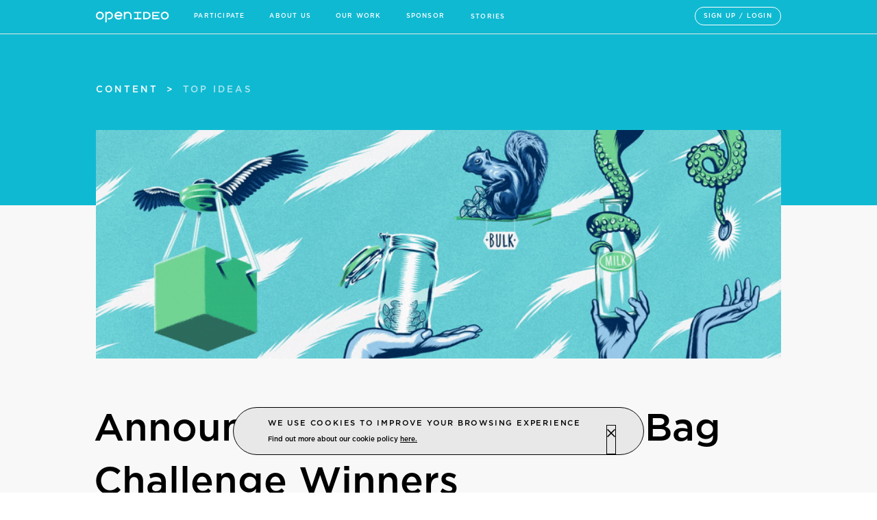

--- FILE ---
content_type: text/html
request_url: https://www.openideo.com/content/beyond-the-bag-challenge-winners
body_size: 15759
content:
<!DOCTYPE html><!-- This site was created in Webflow. https://webflow.com --><!-- Last Published: Wed Sep 25 2024 20:54:17 GMT+0000 (Coordinated Universal Time) --><html data-wf-domain="www.openideo.com" data-wf-page="5f0fa18851312fde17108f2f" data-wf-site="5a147545b687370001bfd10c" data-wf-status="1" data-wf-collection="5f0fa18851312f2b3f108f1c" data-wf-item-slug="beyond-the-bag-challenge-winners"><head><meta charset="utf-8"/><title>Announcing the Beyond the Bag Challenge Winners</title><meta content="" name="description"/><meta content="Announcing the Beyond the Bag Challenge Winners" property="og:title"/><meta content="" property="og:description"/><meta content="https://cdn.prod.website-files.com/5a148eb5829b4600018ead40/5f73c6e3c64316002d9c9384_beyond%20the%20bag%20animations-2.gif" property="og:image"/><meta content="Announcing the Beyond the Bag Challenge Winners" property="twitter:title"/><meta content="" property="twitter:description"/><meta content="https://cdn.prod.website-files.com/5a148eb5829b4600018ead40/5f73c6e3c64316002d9c9384_beyond%20the%20bag%20animations-2.gif" property="twitter:image"/><meta property="og:type" content="website"/><meta content="summary_large_image" name="twitter:card"/><meta content="width=device-width, initial-scale=1" name="viewport"/><meta content="Webflow" name="generator"/><link href="https://cdn.prod.website-files.com/5a147545b687370001bfd10c/css/openideo.webflow.4fabe5af4.css" rel="stylesheet" type="text/css"/><link href="https://fonts.googleapis.com" rel="preconnect"/><link href="https://fonts.gstatic.com" rel="preconnect" crossorigin="anonymous"/><script src="https://ajax.googleapis.com/ajax/libs/webfont/1.6.26/webfont.js" type="text/javascript"></script><script type="text/javascript">WebFont.load({  google: {    families: ["Exo:100,100italic,200,200italic,300,300italic,400,400italic,500,500italic,600,600italic,700,700italic,800,800italic,900,900italic","Great Vibes:400","Bitter:400,700,400italic","Montserrat:100,100italic,200,200italic,300,300italic,400,400italic,500,500italic,600,600italic,700,700italic,800,800italic,900,900italic","Inconsolata:400,700","Cormorant:regular,italic,500,500italic,600,600italic,700,700italic","DM Serif Text:regular,italic"]  }});</script><script src="https://use.typekit.net/zpr8rdg.js" type="text/javascript"></script><script type="text/javascript">try{Typekit.load();}catch(e){}</script><script type="text/javascript">!function(o,c){var n=c.documentElement,t=" w-mod-";n.className+=t+"js",("ontouchstart"in o||o.DocumentTouch&&c instanceof DocumentTouch)&&(n.className+=t+"touch")}(window,document);</script><link href="https://cdn.prod.website-files.com/5a147545b687370001bfd10c/5a6f78096b8a9e0001eea33c_OpenIDEO-Favicon-2-32px.png" rel="shortcut icon" type="image/x-icon"/><link href="https://cdn.prod.website-files.com/5a147545b687370001bfd10c/5a6f787b168094000157ea98_OpenIDEO-Favicon-2-256px.png" rel="apple-touch-icon"/><script type="text/javascript">(function(i,s,o,g,r,a,m){i['GoogleAnalyticsObject']=r;i[r]=i[r]||function(){(i[r].q=i[r].q||[]).push(arguments)},i[r].l=1*new Date();a=s.createElement(o),m=s.getElementsByTagName(o)[0];a.async=1;a.src=g;m.parentNode.insertBefore(a,m)})(window,document,'script','https://www.google-analytics.com/analytics.js','ga');ga('create', 'UA-2724619-39', 'auto');ga('send', 'pageview');</script><script type="text/javascript" src="https://platform-api.sharethis.com/js/sharethis.js#property=5f19aec716904900126fb40e&product=inline-share-buttons" async="async"></script>

<!-- Google Tag Manager -->
<script>(function(w,d,s,l,i){w[l]=w[l]||[];w[l].push({'gtm.start':
new Date().getTime(),event:'gtm.js'});var f=d.getElementsByTagName(s)[0],
j=d.createElement(s),dl=l!='dataLayer'?'&l='+l:'';j.async=true;j.src=
'https://www.googletagmanager.com/gtm.js?id='+i+dl;f.parentNode.insertBefore(j,f);
})(window,document,'script','dataLayer','GTM-MTB8Q98');</script>
<!-- End Google Tag Manager -->

<style>
  
  /*NAV STYLES*/
   a.w--current{background-image:none;}
  .w-dropdown-toggle.w--open {background:#f2f2f2; color:black;}
  .w-dropdown-toggle.w--open:hover a {color:#10b9d2; text-decoration:underline;}
  .w-dropdown-toggle.w--open .nav-dropdown-link.white {color:black;}
  .w-dropdown-toggle.w--open .nav-dropdown-link.white:hover a {color:#00b9d4;}
  
  
  .w-dropdown-link.w--current:hover {color:#10b9d2;}
  .w-dropdown-link:hover {color:#10b9d2;}  
  .nav-dropdown-link:hover {color:#10b9d2; text-decoration:none;}
  
  .w-dropdown-link.w--current {text-transform:uppercase; color:#10b9d2;}
  .nav-dropdown-link.w--current {text-transform:uppercase;}
  .w-nav-link.w--current:hover, .w-dropdown-link.w--current:hover { color:#10b9d2; background:#efefef;}
  .nav-link.white.w-nav-link.w--current:hover {color:#10b9d2;}
  .nav-link.white.w-nav-link.w--current:after {background-color:white;}
  .nav-link.white.w-nav-link.w--current:hover:after {background-color:#10b9d2;}
  .about-dropdown-link:hover, .participate-dropdown-link:hover {text-decoration:underline;}
  .nav-link.w-dropdown-toggle:hover {text-decoration:underline; color:#10b9d2;}

  .w-nav-link.w--current {color:#10b9d2; text-transform:uppercase;}
  .nav-link.w-nav-link.w--current:after {background:black;}

  .w--nav-menu-open .nav-link {color:white !important;}
  .w--nav-menu-open a.nav-dropdown-link.white {color:white;}
  
  .brand-white.w--current {background:transparent;}
  .brand-color.w--current {background:transparent;}

  .btn-header-sign-up-dark {color:black;}
  
  .mobile-nav-link.w--current {background:transparent; color:#10b9d2;}
  
  /*NAV ACTIVE LINK STATE CUSTOM UNDERLINE ELEMENT

  .w-nav-link.w--current:after, .nav-dropdown-link.w--current:after, .w-dropdown-link.w--current:after{
    position: absolute;
    height: 1px;
    margin: 0 auto;
    content: '';
    left: 0;
    right: 0;
    width: 65%;
    color: #000;
    background-color: white;
    left: 0;
    bottom: 16px;
  }


   .w-nav-link.w--current:hover:after, .nav-dropdown-link.w--current:hover:after, .w-dropdown-link.w--current:hover:after, .mobile-nav-link:hover:after, .nav-dropdown-link.white.w--current:hover:after {
    background-color: #10b9d2;
  }
  	.w-dropdown:hover .w-nav-link.w--current:after,
	.w-dropdown:hover .nav-dropdown-link.w--current:after,
	.w-dropdown:hover .w-dropdown-link.w--current:after 
  	{  
      background-color:#10b9d2 !important;
  	}
    */
  
  .w--current.mobile-nav-link{text-transform:uppercase;}

  
  /*NAV TURN WHITE ON SCROLL*/
  
  .nav-transparent-turn-white {background:white; -webkit-transition:0.3s ease all; transition:0.3s ease all;}
  .nav-transparent-turn-white .participate-dropdown {color:black;}
  .nav-transparent-turn-white .brand-color {display:block;}
  .nav-transparent-turn-white .brand-white {display:none;}
  .nav-transparent-turn-white .w-dropdown-link:hover {color:#10b9d2;}  
  .nav-transparent-turn-white .nav-dropdown-link:hover {color:#10b9d2; text-decoration:none;}
  .nav-transparent-turn-white .white {color:black;}
  .nav-transparent-turn-white .white:hover {color:#10b9d2;}
  .nav-transparent-turn-white .nav-link.white.w-nav-link.w--current {color:#10b9d2;}
  .nav-transparent-turn-white .nav-link.white.w-nav-link.w--current:after {background-color:black;}
  .nav-transparent-turn-white .nav-dropdown-link.white.w--current:after {background-color:black;}
  .nav-transparent-turn-white .nav-link.white.w-nav-link.w--current:hover {color:#10b9d2;}
  .nav-transparent-turn-white .button.transparent {border-color:black; color:black;}
  .nav-transparent-turn-white .menu-white {color:black;}
  .nav-transparent-turn-white .w--open .menu-white {color:white;} 
  .nav-transparent-turn-white .signup-button.transparent {color:black; border-color: black;}
  .nav-transparent-turn-white .signup-button.transparent:hover {color:white; border-color: #10b9d2; background-color:#10b9d2;}
  .nav-transparent {-webkit-transition:0.3s ease all; transition:0.3s ease all;}
  
  
  /*OUR TEAM FLEXBOX FIX*/
  
  .collection-list-2:before {display:none !important;}
  
   /*MAILCHIMP STYLES*/
  #mc_embed_signup input.button{
    font-weight:300; 
    font-family:'Gothamhtf book', sans-serif;
    display:inline-block; 
    margin-bottom:-70px; 
    font-size:0.8em;
    letter-spacing:1.5px;
    position:relative; 
    border:0px;
    top:-48px; 
    left:70.5%; 
    height:42px; 
    width:28% !important; 
    background-color:black; 
    color:white; 
    border-radius:25px; 
    text-transform:uppercase;
  }
  #mc_embed_signup form {padding-top:16px !important;}
  
  #mc_embed_signup input.button:hover{
    background-color:#10b9d2;
  }
  
  #mc_embed_signup input:focus{
    outline:none;
  }
  
  .press-block:hover >* {color:white;}
  .press-block:hover >img.article-icon {content: url(https://cdn.prod.website-files.com/5a147545b687370001bfd10c/5a5ccc4ca0eb5000019d47e5_ic_press-white.svg);}
  .color-caption a.white:hover {color:black;}
  a.white.on-blue:hover{color:white;opacity:0.65;}
  
  /*SETTING DEFAULT FONT SIZE*/
  html{
    font-size:10px;
  }
  
  /*CHALLENGE BRIEF PROGRESS BAR*/
  	.past-phase > .active {display:none;}
  	.past-phase > .incomplete {display:none;}
	.current-phase > .incomplete {display:none;}
  	.current-phase > .complete {display:none;}
	.future-phase > .complete {display:none;}
  	.future-phase > .active {display:none;}
  
  .phase-width-2 {width:50%;}
  .phase-width-3 {width:33.33%;}
  .phase-width-4 {width:25%;}
  .phase-width-5 {width:20%;}
  .phase-width-6 {width:16.666666%;}
  .phase-width-7 {width:14.285714%;}
  .phase-width-8 {width:12.5%;}
  
  .phase-progress-bar-item { float: left; }
  
  /*CARD HOVER REVEAL*/
  	.challenge-program-revealed, .slider-card-revealed, .value-slider-card-revealed {
      opacity:0;
      -webkit-transition: opacity 0.25s ease-in-out;
  	  -moz-transition: opacity 0.25s ease-in-out;
	  -o-transition: opacity 0.25s ease-in-out;
 	  transition: opacity 0.25s ease-in-out;
  	}
	.challenge-program:hover > .challenge-program-revealed, .slider-card-normal:hover > .slider-card-revealed, .value-slider-card-normal:hover > .value-slider-card-revealed {
      opacity:1;
  	}
  
  /*TEXT EXPAND FUNCIONALITY*/  
  .text-expand{
      width:100%;
      height:46px;
      display:block;
      text-overflow: ellipsis; 
      overflow:hidden;
	}
  

  
  /*CARD DOTS HOVER*/

  .card {
    position:relative;
    background:white;
  }
  .card:after{
	content: " ";
    width: 100%;
    height: 100%;
    display: block;
    position: absolute;
    top: 0px;
    left: 0px;
    z-index: -10;
    background-image: url(https://cdn.prod.website-files.com/5a147545b687370001bfd10c/5a747fb6c14f9b0001c3455a_pattern-dots.svg);
    background-position-x: right;
    background-position-y: bottom;
    background-size:33px;
    background-repeat: repeat;
    -webkit-transition: all 0.25s ease-in-out;
  	-moz-transition:    all 0.25s ease-in-out;
  	-ms-transition:     all 0.25s ease-in-out;
  	-o-transition:      all 0.25s ease-in-out;
  	transition:         all 0.25s ease-in-out;
  }
  .slider-target .card:hover:after {
    top:16px;
    left:16px;
  }
  
  .card:hover:after {
    top:10px;
    left:10px;
  }
  
  /*WEBFLOW CUSTOM SLIDER STYLES*/
  .w-slider-dot {height:14px; width:14px; border:2px solid white; margin-left:7px; margin-right:7px; background-color:rgba(0,0,0,0)}
  .w-slider-dot.w-active {background-color:white;}
  
  /*SLICK SLIDER CUSTOM CSS*/
  
  .slick-dots li {
    position: relative;
    display: inline-block;
    width: 20px;
    height: 20px;
    margin: 0 5px;
    padding: 0;
    cursor: pointer;
  }
  
  .slick-next:before {
    content:'\2192';
  }
  
  .slick-prev:before {
    content:'\2190';
  }
  
  .slick-next {
    right: -10px;
  }
  
  .slick-prev {
    left: -25px;
  }
  
  .slick-prev:before, .slick-next:before {
    font-size: 32px;
    line-height: 1;
    opacity: 1;
    color: black;
    -webkit-font-smoothing: antialiased;
  }
  
   .slick-prev:hover:before, .slick-next:hover:before {
    opacity: 0.5;
  }
  
  .slick-prev, .slick-next {
    font-size: 0;
    line-height: 0;
    position: absolute;
    top: 49%;
    display: block;
    margin-top: -10px;
    padding: 0;
    cursor: pointer;
    color: transparent;
    border: none;
    outline: none;
    font-family:helvetica, sans-serif;
    font-weight:700;
    background: transparent;
  }
  
  .slick-dots li button {
    font-size: 0;
    line-height: 0;
    display: block;
    width: 14px;
    height: 14px;
    padding: 5px;
    cursor: pointer;
    color: transparent;
    border: 0;
    outline: none;
    background: transparent;
  }
  
  .slick-dots li button {
	background-color:white;
    box-shadow: inset 0px 0px 0px 2px #000000;
	-webkit-box-shadow: inset 0px 0px 0px 2px #000000;
	-moz-box-shadow: inset 0px 0px 0px 2px #000000;
	-o-box-shadow: inset 0px 0px 0px 2px #000000;
    -webkit-font-smoothing: antialiased;
    border-radius:50%;
  }
  
   .slick-dots li.slick-active button {
    background-color: black;
    border-radius:50%;
    border:none;
  }
  
  .slick-dots {  
    position: absolute;
    bottom: -45px;
    display: block;
    width: 100%;
    padding: 0;
    list-style: none;
    text-align: center;
  }
  
  .slick-slide {margin:16px;}
  
  .slick-slide:focus {outline:none;}
  
  /*CUSTOM CASE STUDY RICH TEXT FIELD FORMATTING*/
  
 /* .w-richtext ol, .w-richtext ul {
    margin-top: 14px;
    border-left: 2px solid black;
    margin-left:24px;
  }*/
  
  .main-story-text-area p, .main-story-text-area h4{
    max-width:750px;
    margin:0 auto;
    display:block;
    margin-bottom:16px;
  }
  
  .main-story-text-area h4{
    margin-top:40px;
  }
  
  .main-story-text-area .w-richtext figure img {
    margin-top:40px;
  }
  
  .main-story-text-area figcaption{
    margin-bottom:40px;
    font-size:12px;
    color:black;
  }
  
  .main-story-text-area figcaption em{
    color:#999999;
  }
  
  .main-story-text-area .w-richtext figure.w-richtext-align-floatleft {
    margin-right:40px;
  }
  
  
  
  
  /*PULSING BUTTON*/
  
  .btn-hollow.pulse-button {
  	/*-webkit-animation: pulse 1.25s infinite cubic-bezier(0.66, 0, 0, 1);
  	-moz-animation: pulse 1.25s infinite cubic-bezier(0.66, 0, 0, 1);
  	-ms-animation: pulse 1.25s infinite cubic-bezier(0.66, 0, 0, 1);
  	animation: pulse 1.25s infinite cubic-bezier(0.66, 0, 0, 1);*/
    animation-name: pulse;
  	animation-duration: 1.5s; 
  	animation-timing-function: ease-out; 
  	animation-delay: 0;
  	animation-direction: alternate;
  	animation-iteration-count: infinite;
  	animation-fill-mode: none;
  	animation-play-state: running;
	}
  
  @keyframes pulse {
 	 0% {
   		 transform: scale(.3);
    	 background-color: black;
  	}
  	50% {
   		 background-color: grey;
  	}
  	100% {
  		 transform: scale(1.5);
   		 background-color: white;
   }
}
  
	.btn-hollow.pulse-button:hover {
 		-webkit-animation: none;-moz-animation: none;-ms-animation: none;animation: none;
	}
  
  
 /*CUSTOM HEADER DISAPPEARING
	.headroom {
    	will-change: transform;
    	transition: transform 200ms linear;
      	-webkit-transition: transform 200ms linear;
      	-moz-transition: transform 200ms linear;
	}
	.headroom--pinned {
  	  	transform: translateY(0%);
      	-webkit-transform: translateY(0%);
      	-moz-transform: translateY(0%);
	}
	.headroom--unpinned {
   	  	transform: translateY(-100%);
      	-webkit-transform: translateY(-100%);
      	-moz-transform: translateY(-100%);
	}
  	
  	.w-nav.headroom--top .nav-link.white.w-nav-link.w--current {color:black;}
  
	.w-nav:not(.headroom--top) {background:white;}

	.w-nav:not(.headroom--top) .nav-link.white{color:black;}
  
   	.w-nav:not(.headroom--top) .w-nav-link.w--current { text-decoration:underline; color:black; }
  
  	.w--nav-menu-open .nav-link.white {color:white !important;}
  
  	.w-nav:not(.headroom--top) .btn-header-sign-up-white {color:black; border: 2px solid black;}
  
  	.w-nav:not(.headroom--top) .nav-link.white:hover{color:#00b9d4;}
  
 	.w-nav:not(.headroom--top) .brand-3{display:none;}
  
  	.w-nav.headroom--top a.brand-2 {display:none;}
  
  	.w-nav.headroom--top.brand-3 {display:block;}
  
  	.nav-transparent.w-nav.headroom--unpinned { box-shadow:none; } 
  
  */
  
  /*CUSTOM SOCIAL SHARE BUTTONS*/
  
  .social-share-btn{
    background:rgba(0,0,0,1);
    width:40px;
    height:40px;
    border-radius:40px;
  }
    .social-share-btn:hover{
    background:rgba(0,0,0,0.8);
  }
  	.social-share-btn.fb{
      background-image:url("https://cdn.prod.website-files.com/5a147545b687370001bfd10c/5a804357d2e04c0001f4f64b_FB%20Black.svg");
      background-position: 50% 50%;
  }
  	.social-share-btn.tw{
      background-image:url("https://cdn.prod.website-files.com/5a147545b687370001bfd10c/5a80435738edac0001876b68_TW%20Black.svg");
      background-position: 50% 50%;
  }
  	.social-share-btn.linked{
      background-image:url("https://cdn.prod.website-files.com/5a147545b687370001bfd10c/5a804357d2e04c0001f4f64a_IN%20Black.svg");
      background-position: 50% 50%;
  }
  .social-share-facebook {
    width: 40px;
    height: 40px;
    background-image: url(https://cdn.prod.website-files.com/5a147545b687370001bfd10c/5a804357d2e04c0001f4f64b_FB%20Black.svg);
    background-position: 0px 0px;
    background-size: cover;
    background-repeat: no-repeat;
    display:block;
  }
  .social-share-linkedin {
    width: 40px;
    height: 40px;
    background-image: url(https://cdn.prod.website-files.com/5a147545b687370001bfd10c/5a804357d2e04c0001f4f64a_IN%20Black.svg);
    background-position: 0px 0px;
    background-size: cover;
    background-repeat: no-repeat;
    display:block;
  }
  .social-share-twitter {
    width: 40px;
    height: 40px;
    background-image: url(https://cdn.prod.website-files.com/5a147545b687370001bfd10c/5a80435738edac0001876b68_TW%20Black.svg);
    background-position: 0px 0px;
    background-size: cover;
    background-repeat: no-repeat;
    display:block;
  }

  b,strong {
    font-family:'Gothamhtf';
    font-weight:500;
  }

@-webkit-keyframes pulse {to {box-shadow: 0 0 0 30px rgba(0, 0, 0, 0.3);}}
@-moz-keyframes pulse {to {box-shadow: 0 0 0 30px rgba(0, 0, 0, 0.3);}}
@-ms-keyframes pulse {to {box-shadow: 0 0 0 30px rgba(0, 0, 0, 0.3);}}
@keyframes pulse {to {box-shadow: 0 0 0 25px rgba(0, 0, 0, 0.1);}}

    /*CUSTOM CONTAINER SIZE*/
@media screen and (min-width: 1200px) {
	.w-container {
		max-width: 1000px; 
  	}
}
  
@media screen and (max-width: 768px) {
  .slick-next:before {
    content:'';
  }
  
  .slick-prev:before {
    content:'';
  }
  
  .card:hover:after {
    top:10px;
    left:10px;
  }
  body {overflow-x:hidden;}
  
  
}
  
@media screen and (max-width: 480px) {
  .slick-next { display:none !important;}
  .slick-prev { display:none !important;}
  .slick-dots { bottom: -35px;}
  .slider-section.phase-card .slick-dots { bottom: 0px;}
  .phase-progress-bar-item.past-phase > p {display:none;}
  .phase-progress-bar-item.future-phase > p {display:none;}
  .text-expand{height:57px;}
  body{overflow-x:hidden;}

}
</style>

<!-- Hubspot form integration -->
<!--[if lte IE 8]>
<script charset="utf-8" type="text/javascript" src="//js.hsforms.net/forms/v2-legacy.js"></script>
<![endif]-->
<script charset="utf-8" type="text/javascript" src="//js.hsforms.net/forms/v2.js"></script>
<script>
  window.challengeId = location.pathname.split('/').pop()
  window.hubspotPortalId = '6474038'
  window.hubspotMainFormId = '626beb53-90bf-4acf-8e20-6fe59e24a73d'
  
  window.renderHubspotForm = function renderHubspotForm() {
    hbspt.forms.create({
      portalId: window.hubspotPortalId,
      formId: window.hubspotMainFormId,
      onFormSubmit: function onHubspotFormSubmit($form) {
        if (!window.challengeId) {
          window.challengeId = location.pathname.split('/').pop()
        }

        $form
          .find('input[name="challenge_name_url"]')
          .val(window.challengeId)
          .change()
      }
    });
  }
</script><!-- Go to www.addthis.com/dashboard to customize your tools --> 
<script type="text/javascript" src="//s7.addthis.com/js/300/addthis_widget.js#pubid=ra-5ddd8865e63bd218"></script>
<link rel='canonical' herf="" /></head><body><div data-collapse="medium" data-animation="default" data-duration="400" data-easing="ease" data-easing2="ease" role="banner" class="nav-transparent w-nav"><div class="w-container"><a href="/old-home" class="brand-color w-nav-brand"><img src="https://cdn.prod.website-files.com/5a147545b687370001bfd10c/5a147dcc75acbd000101830d_OpenIDEO%20Logo%20C.svg" height="16" alt="" class="image-102"/></a><a href="/old-home" class="brand-white w-nav-brand"><img src="https://cdn.prod.website-files.com/5a147545b687370001bfd10c/5a1d8fba6736190001271efb_OpenIDEO%20Logo%20White.svg" height="16" alt=""/></a><nav role="navigation" class="nav-menu w-clearfix w-nav-menu"><div class="mobile-nav-container w-clearfix"><div class="mobile-nav-link">Participate</div><a href="/overview" class="mobile-nav-link secondary">Start Here</a><a href="/challenges" class="mobile-nav-link secondary">Challenges</a><a href="/chapters" class="mobile-nav-link secondary">Chapters</a><div class="mobile-nav-link">About Us</div><a href="/approach" class="mobile-nav-link secondary">Approach</a><a href="/our-team" class="mobile-nav-link secondary">Our Team</a><a href="/our-work" class="mobile-nav-link">Our Work</a><a href="/sponsor" class="mobile-nav-link link-6 link-7 link-8 link-9 link-10 link-11 link-12">Sponsor</a><div class="signed-in-nav-items-mobile"><div class="horizontal-rule"></div><div class="mobile-nav-link">Account ▼</div><a href="#" id="authenticated-profile-mobile" class="mobile-nav-link secondary account">Profile</a><a href="https://beta.openideo.com/logout" class="mobile-nav-link secondary account">Log Out</a></div><div class="signup-nav-mobile"><a href="#" class="signup-button btn-unauthenticated nested w-button"><span class="dark">Sign up / login</span></a></div></div><div data-delay="0" data-hover="false" class="participate-dropdown w-dropdown"><div class="nav-link white w-dropdown-toggle"><div>Participate</div></div><nav class="nav-dropdown-list w-dropdown-list"><div class="sub-nav-container w-clearfix"><a href="/overview" class="participate-dropdown-link w-dropdown-link">Start Here</a><a href="/challenges" class="participate-dropdown-link w-dropdown-link">challenges</a><a href="/chapters" class="participate-dropdown-link w-dropdown-link">Chapters</a></div></nav></div><div data-delay="0" data-hover="false" class="about-dropdown w-dropdown"><div class="nav-link white w-dropdown-toggle"><div>about us</div></div><nav class="nav-dropdown-list w-dropdown-list"><div class="sub-nav-container w-clearfix"><a href="/approach" class="about-dropdown-link w-dropdown-link">Approach</a></div></nav></div><a href="/stories" class="nav-link-stories white w-nav-link">STORIES</a><a href="/our-work" class="nav-link white w-nav-link">Our Work</a><a href="/sponsor" class="nav-link white w-nav-link">sponsor</a></nav><div class="signup-nav"><a href="https://challenges.openideo.com/login" class="signup-button transparent btn-unauthenticated w-button"><span class="dark">Sign up / login</span></a><div data-delay="0" id="avatar-dropdown" data-hover="false" class="dropdown w-dropdown"><div class="signed-in-profile-dropdown w-clearfix w-dropdown-toggle"><a href="#" class="btn-header-signed-in btn-authenticated w-button"></a></div><nav class="dropdown-list w-clearfix w-dropdown-list"><a href="#" id="authenticated-profile" class="participate-dropdown-link w-dropdown-link">Profile</a><a href="https://beta.openideo.com/sso/logout" id="authenticated-logout" class="participate-dropdown-link w-dropdown-link">Log Out</a></nav></div></div><div class="menu-button w-nav-button"><div class="menu-white w-icon-nav-menu"></div></div></div></div><div style="background-color:#10b9d2" class="page-header-cms-content"><div class="page-header-container w-container"><div class="nav-breadcrumb w-clearfix"><h5 class="breadcrumb">Content</h5><h5 class="breadcrumb seperator">&gt;</h5><h5 class="breadcrumb current">Top Ideas</h5></div></div></div><div class="cms-content-section opening"><div class="cms-content-hero-section w-container"><img src="https://cdn.prod.website-files.com/5a148eb5829b4600018ead40/5f73c6e3c64316002d9c9384_beyond%20the%20bag%20animations-2.gif" alt="" class="cms-content-hero-image"/><p class="hero-image-caption p-small w-dyn-bind-empty"></p><h1 class="cms-content-title">Announcing the Beyond the Bag Challenge Winners</h1><h2 class="cms-content-subtitle">Celebrating 9 ideas that are pushing the boundaries of material innovation and systems design as they reinvent getting goods from retailer to home.</h2><div class="byline w-dyn-bind-empty"></div></div></div><div class="cms-content-section overview"><div class="w-container"><div class="w-row"><div class="overview-column w-col w-col-4"><h5 class="overview-title subtext-regular w-dyn-bind-empty"></h5><div class="p-large w-dyn-bind-empty w-richtext"></div></div><div class="overview-column w-col w-col-4"><h5 class="overview-title subtext-regular w-dyn-bind-empty"></h5><div class="p-large w-dyn-bind-empty w-richtext"></div></div><div class="overview-column w-col w-col-4"><h5 class="overview-title subtext-regular w-dyn-bind-empty"></h5><div class="p-large w-dyn-bind-empty w-richtext"></div></div></div></div></div><div class="cms-content-section content"><div class="long-content-container w-container"><div class="main-content-section1 w-richtext"><p>In 2020, IDEO partnered with Closed Loop Partners and the <a href="https://www.closedlooppartners.com/beyond-the-bag/">Consortium to Reinvent the Retail Bag</a> to launch the Beyond the Bag Challenge, asking innovators the question:</p><h4><strong>How might we transport goods from retailer to destination in a way that is compatible with diverse retail systems, delivers ease and convenience for customers, and reduces environmental impact?</strong></h4><p>455 teams from around the world joined the Challenge, and after months of concept development, prototyping and iteration, we are thrilled to announce the winners of the Beyond the Bag Challenge. </p><p>Winners represent a range of company stages, from early concept startups to more established, commercial businesses, within three broad categories of innovation––reuse and refill, enabling technology and innovative materials. Innovations were evaluated through the lenses of sustainability, business and technical viability, accessibility, customer experience and alignment with reuse and recovery infrastructure. The Consortium to Reinvent the Retail Bag is excited to continue building relationships with these companies and to work with them to advance and scale their concepts globally.</p><p>These teams will be awarded a portion of up to $1 million in prize money and are eligible for additional financial support to support testing, piloting and scaling efforts. Depending upon the type of solution, they will either be invited to join the Circular Accelerator, a program to further hone and advance their solutions, or begin product testing to improve performance, customer experience and more. IDEO, Closed Loop Partners and the Consortium to Reinvent the Retail Bag will work closely with winning solutions throughout 2021, supporting design research, prototyping, mentoring or iterative developments toward piloting select solutions in-market.</p><p>If you are interested in following their journey, be sure to <a href="https://www.nextgenconsortium.com/newsletter-sign-up" target="_blank">subscribe to receive updates</a> from Closed Loop Partners&#x27; Center for the Circular Economy, managing partners of the Beyond the Bag Challenge and Consortium.  </p><p>To stay apprised of future circular economy initiatives at OpenIDEO, <a href="https://www.openideo.com/signup/signup-beyond-the-bag-challenge" target="_blank">subscribe here</a>.</p><p><strong><em>Congratulations!</em></strong></p><figure class="w-richtext-align-center w-richtext-figure-type-image"><div><img src="https://cdn.prod.website-files.com/5a148eb5829b4600018ead40/602b6a2db39c47a08ac4b20e_Logo%20Stack_2021.02.11_vF.png" loading="lazy" alt=""/></div></figure><h2>Reuse and Refill</h2><p><em>High quality packaging that serves the purpose of today’s single-use bag, but remains in circulation for multiple uses within a user-friendly system. <br/></em></p><p>‍</p><h3>Bags as a Service by ChicoBag</h3><p>By: <strong>ChicoBag</strong></p><p>Location: <strong>USA</strong></p><p>ChicoBag eliminates a common pain point for consumers: remembering your reusable bag. Their service enables customers to borrow bags on-site as part of the sharing economy.</p><figure style="max-width:1746pxpx" class="w-richtext-align-fullwidth w-richtext-figure-type-image"><div><img src="https://cdn.prod.website-files.com/5a148eb5829b4600018ead40/600b22bd712b1c4a89f50634_Chicobagimage.png" loading="lazy" alt=""/></div></figure><h3>GOATOTE</h3><p>By: <strong>GOATOTE</strong></p><p>Location: <strong>USA</strong></p><p>GOATOTE’s kiosk system allows consumers to access clean, reusable bags anywhere a kiosk is found.</p><figure class="w-richtext-align-center w-richtext-figure-type-image"><div><img src="https://cdn.prod.website-files.com/5a148eb5829b4600018ead40/600b22a13cf7d28330615e06_GOATOTE%20media.jpg" loading="lazy" alt=""/></div></figure><h3>Systems-Driven Reusable Packaging Integration</h3><p>By: <strong>Returnity</strong></p><p>Location: <strong>USA</strong></p><p>Returnity designs and manufactures reusable shipping and delivery bags and boxes for products already on the market, and provides the supporting e-commerce and delivery packaging system that power their use.</p><figure style="max-width:1194pxpx" class="w-richtext-align-fullwidth w-richtext-figure-type-image"><div><img src="https://cdn.prod.website-files.com/5a148eb5829b4600018ead40/600b22b1d9e9d57d45033909_Returnity%20product%20image%20for%20Beyond%20the%20Bag.png" loading="lazy" alt=""/></div></figure><p>‍</p><h2>Enabling Technology</h2><p><em>Enabling technologies accelerate the uptake of smart, sustainable solutions, opening up new exchanges with customers and working towards a bagless future.</em></p><h3>Connected Circular Bag – CircularID™</h3><p>By: <strong>Eon</strong></p><p>Location: <strong>USA</strong></p><p>Eon is a leader in IoT and created the CircularID™ Protocol. It facilitates data-exchange across the circular economy, for a transparent tracking system to understand how bags are being utilized across the value chain.</p><figure style="max-width:2266pxpx" class="w-richtext-align-fullwidth w-richtext-figure-type-image"><div><img src="https://cdn.prod.website-files.com/5a148eb5829b4600018ead40/602b0cd8305e3ef32de2f2d0_Screen%20Shot%202021-02-15%20at%204.07.34%20PM.png" loading="lazy" alt=""/></div></figure><h3>Fill It Forward</h3><p>By: <strong>Fill It Forward</strong></p><p>Location: <strong>Canada</strong></p><p>Fill it Forward created a tag and app that connects to the reusable bag consumers already own, allowing them to track environmental impact, earn rewards, and give back to charitable projects.</p><figure style="max-width:1858pxpx" class="w-richtext-align-fullwidth w-richtext-figure-type-image"><div><img src="https://cdn.prod.website-files.com/5a148eb5829b4600018ead40/600b25bb597ee627400513c4_Screen%20Shot%202021-01-22%20at%202.21.21%20PM.png" loading="lazy" alt=""/></div></figure><h3>SmartC: An IoT powered Smart-Tag/Bag System, and Beyond</h3><p>By: <strong>SmartC</strong></p><p>Location: <strong>USA</strong></p><p>SmartC, a solution co-created by 99Bridges and Envision Charlotte, is powered by the Internet of Things (IoT) to incentivize shoppers with rewards in a fun and engaging way every time they reuse their shopping bags.</p><figure style="max-width:800pxpx" class="w-richtext-align-fullwidth w-richtext-figure-type-image"><div><img src="https://cdn.prod.website-files.com/5a148eb5829b4600018ead40/600b24c08164a7b5a0b6a965_Connected-Use%20Picture%20for%20Announcement.png" loading="lazy" alt=""/></div></figure><p>‍</p><h2>Innovative Materials</h2><p><em>Pioneering sustainable materials that replace single-use plastic bags and bring value to customers, retailers and the recovery system after-use​<br/></em></p><p>‍</p><h3>Strong, Lightweight and Stretchable – the Better Paper Bag</h3><p>By: <strong>Domtar</strong></p><p>Location: <strong>USA</strong></p><p>Domtar is developing a new bio-based, recyclable material of 100% cellulose fiber, but with stretchable and more durable properties.</p><figure style="max-width:1068pxpx" class="w-richtext-align-fullwidth w-richtext-figure-type-image"><div><img src="https://cdn.prod.website-files.com/5a148eb5829b4600018ead40/602b0d462f371cf23d61437e_%5BAPPROVED%5D%20Preferred%20Domtar%20Beyond%20the%20Bag%20Solution%20Image%20(1).JPG" loading="lazy" alt=""/></div></figure><h3><strong>PlasticFri</strong></h3><p>By: <strong>PlasticFri</strong></p><p>Location: <strong>Sweden</strong></p><p>PlasticFri transforms agricultural waste, non-edible plants and other renewable resources into valuable bio-based products. Their Starch-Based Compostable Bag offers a new bag alternative for consumers.</p><figure class="w-richtext-align-center w-richtext-figure-type-image"><div><img src="https://cdn.prod.website-files.com/5a148eb5829b4600018ead40/602b0eff0a764e56191b8554_Screen%20Shot%202021-02-15%20at%204.16.43%20PM.png" loading="lazy" alt=""/></div></figure><h3><strong>Sway | Regenerative Retail Bags Made from Seaweed</strong></h3><p>By: <strong>Sway</strong></p><p>Location: <strong>USA</strong></p><p>Sway replaces traditional plastic with a seaweed-derived material. Their bags are bio-based, and designed to be carbon-negative.</p><figure style="max-width:2000pxpx" class="w-richtext-align-fullwidth w-richtext-figure-type-image"><div><img src="https://cdn.prod.website-files.com/5a148eb5829b4600018ead40/602b0f4e7545700a8d265a95_Sway_OpenIDEO_Press%202%20(updated).jpg" loading="lazy" alt=""/></div></figure><p>—</p><p><em>The </em><a href="https://www.closedlooppartners.com/beyond-the-bag/"><em>Consortium to Reinvent the Retail</em></a><em> Bag is a pre-competitive collaboration committed to reimagining the retail bag and creating a more circular delivery system. Unveiled in July 2020, the Consortium’s Beyond the Bag Initiative is an ambitious three-year undertaking that aims to identify and scale innovative alternatives to the single-use plastic retail bag. Consortium Founding Partners CVS Health, Target and Walmart committed $15 million collectively to the bold collaboration, with the goal of driving transformational change. The Consortium has welcomed additional partners DICK’S Sporting Goods, Dollar General, Kroger, The TJX Companies, Inc., Ahold Delhaize USA Brands, Albertsons Companies, Hy-Vee, Meijer, Wakefern Food Corp., and Walgreens, who have joined in its mission.</em></p><figure class="w-richtext-align-center w-richtext-figure-type-image"><div><img src="https://cdn.prod.website-files.com/5a148eb5829b4600018ead40/602b6a2db39c47a08ac4b20e_Logo%20Stack_2021.02.11_vF.png" loading="lazy" alt=""/></div></figure></div><div class="content-separator section2 w-condition-invisible"></div><div id="section2" class="main-content-section2 w-dyn-bind-empty w-richtext"></div><div class="content-separator section3 w-condition-invisible"></div><div id="section3" class="main-content-section3 w-dyn-bind-empty w-richtext"></div><div class="content-separator section4 w-condition-invisible"></div><div id="section4" class="main-content-section4 w-dyn-bind-empty w-richtext"></div><div class="cms-content-content-separator"></div><div class="cms-content-call-to-action w-dyn-bind-empty w-richtext"></div><div class="cms-content-social-share w-hidden-main w-hidden-medium w-hidden-small w-hidden-tiny"><h6 class="cms-content-meta-title subtext-large">SHARE</h6><div class="w-row"><div class="w-col w-col-4"><div><div class="w-embed w-script"><a class="social-share-facebook"  href="javascript:fbshareCurrentPage()" target="_blank" alt="Share on Facebook" style="display:block; margin:0 auto;"></a>

<script language="javascript">
    function fbshareCurrentPage()
    {window.open("https://www.facebook.com/sharer/sharer.php?u="+escape(window.location.href)+"&t="+document.title, '', 'menubar=no,toolbar=no,resizable=yes,scrollbars=yes,height=300,width=600');return false; }
</script></div></div></div><div class="w-col w-col-4"><div><div class="w-embed"><a class="social-share-linkedin" style="display:block; margin:0 auto;" href="http://www.linkedin.com/shareArticle?mini=true&url=&title=&summary=&source=" target="_blank" title="Share on LinkedIn" onclick="window.open('http://www.linkedin.com/shareArticle?mini=true&url=' + encodeURIComponent(document.URL) + '&title=' +  encodeURIComponent(document.title)); return false;"></a></div></div></div><div class="w-col w-col-4"><div><div class="w-embed w-script"><a href="" class="social-share-twitter" style="display:block; margin:0 auto;" onclick="return tweet()" ></a>


<script type="text/javascript">
function tweet() { 
    var u = location.href;
    var t="Add your expertise and experience to this challenge on OpenIDEO"; 
    window.open('http://twitter.com/share?url='+encodeURIComponent(u)+'&text='+encodeURIComponent(t),'twitsharer','toolbar=0,status=0,width=626,height=436'); 
    return false;    
} 

</script></div></div></div></div><div class="social-share w-clearfix"><img src="https://cdn.prod.website-files.com/5a147545b687370001bfd10c/5a804357d2e04c0001f4f64b_FB%20Black.svg" width="35" height="35" alt="" class="case-study-social-icon"/><p class="case-study-social-text">Facebook</p><img src="https://cdn.prod.website-files.com/5a147545b687370001bfd10c/5a80435738edac0001876b68_TW%20Black.svg" width="35" height="35" alt="" class="case-study-social-icon"/><p class="case-study-social-text">Twitter</p><img src="https://cdn.prod.website-files.com/5a147545b687370001bfd10c/5a804357d2e04c0001f4f64a_IN%20Black.svg" width="35" height="35" alt="" class="case-study-social-icon"/><p class="case-study-social-text">LinkedIn</p></div></div><div class="spacer-40"></div><div class="share-icons-left w-row"><div class="w-col w-col-4 w-col-small-4 w-col-tiny-4"><div><div class="w-embed w-script"><a class="social-share-facebook"  href="javascript:fbshareCurrentPage()" target="_blank" alt="Share on Facebook" style="display:block; margin:0 auto;"></a>

<script language="javascript">
    function fbshareCurrentPage()
    {window.open("https://www.facebook.com/sharer/sharer.php?u="+escape(window.location.href)+"&t="+document.title, '', 'menubar=no,toolbar=no,resizable=yes,scrollbars=yes,height=300,width=600');return false; }
</script></div></div></div><div class="w-col w-col-4 w-col-small-4 w-col-tiny-4"><div><div class="html-embed w-embed"><a class="social-share-linkedin" style="display:block; margin:0 auto;" href="http://www.linkedin.com/shareArticle?mini=true&url=&title=&summary=&source=" target="_blank" title="Share on LinkedIn" onclick="window.open('http://www.linkedin.com/shareArticle?mini=true&url=' + encodeURIComponent(document.URL) + '&title=' +  encodeURIComponent(document.title)); return false;"></a></div></div></div><div class="w-col w-col-4 w-col-small-4 w-col-tiny-4"><div><div class="w-embed w-script"><a href="" class="social-share-twitter" style="display:block; margin:0 auto;" onclick="return tweet()" ></a>


<script type="text/javascript">
function tweet() { 
    var u = location.href;
    var t="View this story on OpenIDEO"; 
    window.open('http://twitter.com/share?url='+encodeURIComponent(u)+'&text='+encodeURIComponent(t),'twitsharer','toolbar=0,status=0,width=626,height=436'); 
    return false;    
} 

</script></div></div></div></div></div></div><div class="pre-footer-sign-up-copy"><div class="w-container"><div class="email-capture-row w-row"><div class="email-capture-column-1 w-col w-col-6"><h4 class="email-capture-heading">Get Impact in Your Inbox</h4><p class="email-capture-subtext">Be the first to know about our biggest updates and opportunities.</p></div><div class="email-capture-column-2 w-col w-col-6"><div class="form-block-4 w-form"><form id="wf-form-Footer-Email-Signup-Form" name="wf-form-Footer-Email-Signup-Form" data-name="Footer Email Signup Form" method="post" action="https://openideo.us2.list-manage.com/subscribe/post?u=ea27d4a8fa8ca350b13e5fa43&amp;id=fac36bcdbc" class="w-clearfix" data-wf-page-id="5f0fa18851312fde17108f2f" data-wf-element-id="b4f35164-31d7-2d74-cb4d-256198395f99"><input class="div-block-54 w-input" maxlength="256" name="EMAIL" data-name="EMAIL" placeholder="Email Address" type="email" id="mc-EMAIL" required=""/><input type="submit" data-wait="Please wait..." class="btn-hollow btn-regular brief-capture w-button" value="Sign Up"/></form><div class="success-message-2 w-form-done"><div>Just one more thing. We need to confirm your email, please check your inbox.</div></div><div class="w-form-fail"><div>Oops! Something went wrong while submitting the form.</div></div></div><div class="html-embed-4 w-embed w-script"><!--[if lte IE 8]>
<script charset="utf-8" type="text/javascript" src="//js.hsforms.net/forms/v2-legacy.js"></script>
<![endif]-->
<script charset="utf-8" type="text/javascript" src="//js.hsforms.net/forms/v2.js"></script>
<script>
  hbspt.forms.create({
    portalId: "6474038",
    formId: "a5c22576-2e6c-4a49-9c83-17099cde88f7"
  });
</script></div></div></div></div></div><div class="footer-dark"><div class="footer-container w-container"><div class="footer-column-1"><a href="/old-home" class="footer-logo w-inline-block"></a><p class="footer-logo-subtext">We bring people together to create a better world.</p></div><div class="footer-column-2"><h6 class="footer-header subtext-regular">CONNECT</h6><a href="https://www.facebook.com/openideo/" target="_blank" class="w-inline-block"><img src="https://cdn.prod.website-files.com/5a147545b687370001bfd10c/5a8975daff16fd000105e8cf_Social%20Hollow%20White%20Facebook.svg" alt="" class="footer-social-link"/></a><a href="https://twitter.com/OpenIDEO" target="_blank" class="w-inline-block"><img src="https://cdn.prod.website-files.com/5a147545b687370001bfd10c/5a8975daa6e0f90001b3f10a_Social%20Hollow%20White%20Twitter.svg" alt="" class="footer-social-link"/></a><a href="https://www.linkedin.com/company/openideo/" target="_blank" class="w-inline-block"><img src="https://cdn.prod.website-files.com/5a147545b687370001bfd10c/5a8975daa6e0f90001b3f10b_Social%20Hollow%20White%20LinkedIn.svg" alt="" class="footer-social-link"/></a><a href="http://instagram.com/openideo" target="_blank" class="w-inline-block"><img src="https://cdn.prod.website-files.com/5a147545b687370001bfd10c/5fe2126ea37efeb719d22667_instagram-square-white-icon.png" alt="" class="footer-social-link"/></a></div></div><div class="w-container"><div class="footer-line"></div><div class="footer-secondary-row w-clearfix"><a href="http://openideo.com" class="footer-link secondary">© 2024 OpenIDEO</a><a href="https://www.ideo.com/privacy" target="_blank" class="footer-link secondary">Privacy &amp; Cookies</a><a href="https://cdn.prod.website-files.com/5a147545b687370001bfd10c/6043b87df4bb4d1ce77337c3_OpenIDEO%20Terms%20of%20Use.pdf" class="footer-link secondary">Terms &amp; Conditions</a><a href="https://docs.google.com/forms/d/1ICmLGME17sTuHkMwSLgOE9p45mZPEYCQ1BfzL9Pzsac/edit" class="footer-link secondary">Do Not Sell My Info</a><a href="https://www.ideo.com/privacy#privacy-rights" class="footer-link secondary">CA User Rights</a><a href="http://ideo.com" target="_blank" class="footer-link secondary right">Powered by IDEO</a></div><div class="footer-link secondary right"><a href="https://www.esrb.org/EPCConfirm/883/" class="right footer w-inline-block"><img src="https://cdn.prod.website-files.com/5a147545b687370001bfd10c/6045571052a35ac7ffe30cff_privacy_certified_globe-_1_.png" loading="eager" width="73" alt="" class="right secondary footer-link"/></a></div></div></div><div class="cookie-banner w-clearfix"><div class="cookie-div"><div class="cookie-text">WE USE COOKIES TO IMPROVE YOUR BROWSING EXPERIENCE</div><div class="subtext-regular lowercase">Find out more about our cookie policy <a href="https://www.ideo.com/privacy" target="_blank">here.</a></div></div><div class="cookie-x div-block-95" data-ix="close-cookie-banner"><img src="https://cdn.prod.website-files.com/5a147545b687370001bfd10c/5a91c3e1a44ab70001e8b06c_Close%20Cross%201.svg" alt="" class="cookie-x-icon"/></div></div><script src="https://d3e54v103j8qbb.cloudfront.net/js/jquery-3.5.1.min.dc5e7f18c8.js?site=5a147545b687370001bfd10c" type="text/javascript" integrity="sha256-9/aliU8dGd2tb6OSsuzixeV4y/faTqgFtohetphbbj0=" crossorigin="anonymous"></script><script src="https://cdn.prod.website-files.com/5a147545b687370001bfd10c/js/webflow.26ff30f9a.js" type="text/javascript"></script><!-- Start of HubSpot Embed Code -->
<script type="text/javascript" id="hs-script-loader" async defer src="//js.hs-scripts.com/6474038.js"></script>
<!-- End of HubSpot Embed Code -->


<script type="text/javascript">
  //GA Event Tracker Script. Licensed under MIT. Free for any use by all. Written by Paul Seal from codeshare.co.uk

  // Get the category, action and label from the element and send it to GA. The action is optional, because mostly it will be a click event.
  var trackClickEvent = function () {
    var eventCategory = this.getAttribute("data-event-category");
    var eventAction = this.getAttribute("data-event-action");
    var eventLabel = this.getAttribute("data-event-label");
    var eventValue = this.getAttribute("data-event-value");
    ga('send', 'event', eventCategory, (eventAction != undefined && eventAction != '' ? eventAction : 'click'), eventLabel, eventValue);
  };

  // Find all of the elements on the page which have the class 'ga-event'
  var elementsToTrack = document.getElementsByClassName("ga-event");

  // Add an event listener to each of the elements you found
  var elementsToTrackLength = elementsToTrack.length;
  for (var i = 0; i < elementsToTrackLength; i++) {
    elementsToTrack[i].addEventListener('click', trackClickEvent, false);
  }
  
</script>


<!--<script src="https://npmcdn.com/headroom.js/dist/headroom.min.js"></script>
<script>
  	// grab an element
	var myElement = document.querySelector(".w-nav");
	// construct an instance of Headroom, passing the element
	var headroom  = new Headroom(myElement);
  	// initialise
	headroom.init(); 
</script>
-->
<script type="text/javascript" src="https://d3none3dlnlrde.cloudfront.net/1.1/js/ideo-sso-js-sdk.min.js"></script>
<script>
function setCookie(name, value, days) {
    var expires = '';
    if (days) {
        var date = new Date();
        date.setTime(date.getTime() + (days*24*60*60*1000));
        expires = "; expires=" + date.toUTCString();
    }
    document.cookie = name + "=" + (value || "")  + expires + "; path=/";
}

function getCookie(cname) {
    var name = cname + "=";
    var ca = document.cookie.split(';');
    for(var i = 0; i < ca.length; i++) {
        var c = ca[i];
        while (c.charAt(0) == ' ') {
            c = c.substring(1);
        }
        if (c.indexOf(name) == 0) {
            return c.substring(name.length, c.length);
        }
    }
    return "";
}
  
function parseJwt (token) {
    var base64Url = token.split('.')[1];
    var base64 = base64Url.replace('-', '+').replace('_', '/');
    return JSON.parse(window.atob(base64));
};

function checkCookie(session) {
  session = session || getCookie('tldSession');
  if (session !== '') {
    $('.btn-header-signed-in.btn-authenticated').css('background-image', 'url(https://challenges.openideo.com/profiles/' + session + '/picture');
    $('.btn-header-signed-in.btn-authenticated').css('background-size', 'cover');
    $('.btn-unauthenticated').css('display', 'none');
    $('#authenticated-profile').attr('href', 'https://challenges.openideo.com/profile');
    $('#authenticated-profile-mobile').attr('href', 'https://challenges.ideo.com/profile');
    $('#avatar-dropdown').css('display', 'block');
   	$('.signed-in-profile-dropdown').css('display', 'block');
    $('.signed-in-nav-items-mobile').css('display', 'block');
  } else {
    $('#avatar-dropdown').css('display', 'none');
   	$('.signed-in-profile-dropdown').css('display', 'none');
    $('.btn-authenticated').css('display', 'none');
    $('.btn-unauthenticated').css('display', 'block');
    $('.signed-in-nav-items-mobile').css('display', 'none');
    $('#authenticated-profile').attr('href', 'https://profile.openideo.com');
    $('#authenticated-profile-mobile').attr('href', 'https://profile.ideo.com');
  }
}

$(function () {
  $(window).on('scroll', function () {
    if ($(window).scrollTop() > 0) {
      $('.nav-transparent').addClass('nav-transparent-turn-white')
    } else {
      $('.nav-transparent-turn-white').removeClass('nav-transparent-turn-white')
    }
  });
  
  checkCookie();
  
  IdeoSSO.init({
    env: 'production',
    client: 'b122438ac0ba69f71717c042fff90cac92e4e878c9fcb274df91c7cade96ab50',
    redirect: 'https://beta.openideo.com/sso/callbacks/auth'
  });
  IdeoSSO.getUserInfo()
  	.then(function(user) {
		$('.btn-header-signed-in.btn-authenticated').css('background-image', 'url(' + user.data.attributes.picture + ')');
  	}, function(err) {
    	console.log(err);
  	});
});
</script>

<script>
$(function() {
  $('.cookie-banner').css('display', getCookie('oi_gdpr') ? 'none' : 'flex');
  $('.cookie-banner .cookie-x').on('click', function () {
    $('.cookie-banner').css('display', 'none');
  });
  setCookie('oi_gdpr', 'agreed', 365);
});
</script>

<!--LINKEDIN PIXEL TRACKER-->
<script>
_linkedin_partner_id = '63546';
window._linkedin_data_partner_ids = window._linkedin_data_partner_ids || [];
window._linkedin_data_partner_ids.push(_linkedin_partner_id); </script>
<script> (function(){var s = document.getElementsByTagName("script")[0]; var b = document.createElement("script"); b.type = "text/javascript";b.async = true; b.src = "https://snap.licdn.com/li.lmsanalytics/insight.min.js"; s.parentNode.insertBefore(b, s);})();
</script> <noscript>
<img height="1" width="1" style="display:none;" alt="" src="https://dc.ads.linkedin.com/collect/?pid=63546&fmt=gif" /> </noscript>
<script>
  // Webflow -> Hubspot form integration code

  function tagAllForms() {
    var $hiddenInputField = $('<input>')
      .attr({
        type: 'hidden',
        name: 'challenge_name_url'
      })
      .val(window.challengeId)

    var $allForms = $('form')

    $allForms.append($hiddenInputField)
  }
  
  tagAllForms();
</script></body></html>

--- FILE ---
content_type: text/css
request_url: https://cdn.prod.website-files.com/5a147545b687370001bfd10c/css/openideo.webflow.4fabe5af4.css
body_size: 60068
content:
html {
  -webkit-text-size-adjust: 100%;
  -ms-text-size-adjust: 100%;
  font-family: sans-serif;
}

body {
  margin: 0;
}

article, aside, details, figcaption, figure, footer, header, hgroup, main, menu, nav, section, summary {
  display: block;
}

audio, canvas, progress, video {
  vertical-align: baseline;
  display: inline-block;
}

audio:not([controls]) {
  height: 0;
  display: none;
}

[hidden], template {
  display: none;
}

a {
  background-color: #0000;
}

a:active, a:hover {
  outline: 0;
}

abbr[title] {
  border-bottom: 1px dotted;
}

b, strong {
  font-weight: bold;
}

dfn {
  font-style: italic;
}

h1 {
  margin: .67em 0;
  font-size: 2em;
}

mark {
  color: #000;
  background: #ff0;
}

small {
  font-size: 80%;
}

sub, sup {
  vertical-align: baseline;
  font-size: 75%;
  line-height: 0;
  position: relative;
}

sup {
  top: -.5em;
}

sub {
  bottom: -.25em;
}

img {
  border: 0;
}

svg:not(:root) {
  overflow: hidden;
}

hr {
  box-sizing: content-box;
  height: 0;
}

pre {
  overflow: auto;
}

code, kbd, pre, samp {
  font-family: monospace;
  font-size: 1em;
}

button, input, optgroup, select, textarea {
  color: inherit;
  font: inherit;
  margin: 0;
}

button {
  overflow: visible;
}

button, select {
  text-transform: none;
}

button, html input[type="button"], input[type="reset"] {
  -webkit-appearance: button;
  cursor: pointer;
}

button[disabled], html input[disabled] {
  cursor: default;
}

button::-moz-focus-inner, input::-moz-focus-inner {
  border: 0;
  padding: 0;
}

input {
  line-height: normal;
}

input[type="checkbox"], input[type="radio"] {
  box-sizing: border-box;
  padding: 0;
}

input[type="number"]::-webkit-inner-spin-button, input[type="number"]::-webkit-outer-spin-button {
  height: auto;
}

input[type="search"] {
  -webkit-appearance: none;
}

input[type="search"]::-webkit-search-cancel-button, input[type="search"]::-webkit-search-decoration {
  -webkit-appearance: none;
}

legend {
  border: 0;
  padding: 0;
}

textarea {
  overflow: auto;
}

optgroup {
  font-weight: bold;
}

table {
  border-collapse: collapse;
  border-spacing: 0;
}

td, th {
  padding: 0;
}

@font-face {
  font-family: webflow-icons;
  src: url("[data-uri]") format("truetype");
  font-weight: normal;
  font-style: normal;
}

[class^="w-icon-"], [class*=" w-icon-"] {
  speak: none;
  font-variant: normal;
  text-transform: none;
  -webkit-font-smoothing: antialiased;
  -moz-osx-font-smoothing: grayscale;
  font-style: normal;
  font-weight: normal;
  line-height: 1;
  font-family: webflow-icons !important;
}

.w-icon-slider-right:before {
  content: "";
}

.w-icon-slider-left:before {
  content: "";
}

.w-icon-nav-menu:before {
  content: "";
}

.w-icon-arrow-down:before, .w-icon-dropdown-toggle:before {
  content: "";
}

.w-icon-file-upload-remove:before {
  content: "";
}

.w-icon-file-upload-icon:before {
  content: "";
}

* {
  box-sizing: border-box;
}

html {
  height: 100%;
}

body {
  color: #333;
  background-color: #fff;
  min-height: 100%;
  margin: 0;
  font-family: Arial, sans-serif;
  font-size: 14px;
  line-height: 20px;
}

img {
  vertical-align: middle;
  max-width: 100%;
  display: inline-block;
}

html.w-mod-touch * {
  background-attachment: scroll !important;
}

.w-block {
  display: block;
}

.w-inline-block {
  max-width: 100%;
  display: inline-block;
}

.w-clearfix:before, .w-clearfix:after {
  content: " ";
  grid-area: 1 / 1 / 2 / 2;
  display: table;
}

.w-clearfix:after {
  clear: both;
}

.w-hidden {
  display: none;
}

.w-button {
  color: #fff;
  line-height: inherit;
  cursor: pointer;
  background-color: #3898ec;
  border: 0;
  border-radius: 0;
  padding: 9px 15px;
  text-decoration: none;
  display: inline-block;
}

input.w-button {
  -webkit-appearance: button;
}

html[data-w-dynpage] [data-w-cloak] {
  color: #0000 !important;
}

.w-code-block {
  margin: unset;
}

pre.w-code-block code {
  all: inherit;
}

.w-optimization {
  display: contents;
}

.w-webflow-badge, .w-webflow-badge * {
  z-index: auto;
  visibility: visible;
  box-sizing: border-box;
  float: none;
  clear: none;
  box-shadow: none;
  opacity: 1;
  direction: ltr;
  font-family: inherit;
  font-weight: inherit;
  color: inherit;
  font-size: inherit;
  line-height: inherit;
  font-style: inherit;
  font-variant: inherit;
  text-align: inherit;
  letter-spacing: inherit;
  -webkit-text-decoration: inherit;
  text-decoration: inherit;
  text-indent: 0;
  text-transform: inherit;
  text-shadow: none;
  font-smoothing: auto;
  vertical-align: baseline;
  cursor: inherit;
  white-space: inherit;
  word-break: normal;
  word-spacing: normal;
  word-wrap: normal;
  background: none;
  border: 0 #0000;
  border-radius: 0;
  width: auto;
  min-width: 0;
  max-width: none;
  height: auto;
  min-height: 0;
  max-height: none;
  margin: 0;
  padding: 0;
  list-style-type: disc;
  transition: none;
  display: block;
  position: static;
  inset: auto;
  overflow: visible;
  transform: none;
}

.w-webflow-badge {
  white-space: nowrap;
  cursor: pointer;
  box-shadow: 0 0 0 1px #0000001a, 0 1px 3px #0000001a;
  visibility: visible !important;
  z-index: 2147483647 !important;
  color: #aaadb0 !important;
  opacity: 1 !important;
  background-color: #fff !important;
  border-radius: 3px !important;
  width: auto !important;
  height: auto !important;
  margin: 0 !important;
  padding: 6px !important;
  font-size: 12px !important;
  line-height: 14px !important;
  text-decoration: none !important;
  display: inline-block !important;
  position: fixed !important;
  inset: auto 12px 12px auto !important;
  overflow: visible !important;
  transform: none !important;
}

.w-webflow-badge > img {
  visibility: visible !important;
  opacity: 1 !important;
  vertical-align: middle !important;
  display: inline-block !important;
}

h1, h2, h3, h4, h5, h6 {
  margin-bottom: 10px;
  font-weight: bold;
}

h1 {
  margin-top: 20px;
  font-size: 38px;
  line-height: 44px;
}

h2 {
  margin-top: 20px;
  font-size: 32px;
  line-height: 36px;
}

h3 {
  margin-top: 20px;
  font-size: 24px;
  line-height: 30px;
}

h4 {
  margin-top: 10px;
  font-size: 18px;
  line-height: 24px;
}

h5 {
  margin-top: 10px;
  font-size: 14px;
  line-height: 20px;
}

h6 {
  margin-top: 10px;
  font-size: 12px;
  line-height: 18px;
}

p {
  margin-top: 0;
  margin-bottom: 10px;
}

blockquote {
  border-left: 5px solid #e2e2e2;
  margin: 0 0 10px;
  padding: 10px 20px;
  font-size: 18px;
  line-height: 22px;
}

figure {
  margin: 0 0 10px;
}

figcaption {
  text-align: center;
  margin-top: 5px;
}

ul, ol {
  margin-top: 0;
  margin-bottom: 10px;
  padding-left: 40px;
}

.w-list-unstyled {
  padding-left: 0;
  list-style: none;
}

.w-embed:before, .w-embed:after {
  content: " ";
  grid-area: 1 / 1 / 2 / 2;
  display: table;
}

.w-embed:after {
  clear: both;
}

.w-video {
  width: 100%;
  padding: 0;
  position: relative;
}

.w-video iframe, .w-video object, .w-video embed {
  border: none;
  width: 100%;
  height: 100%;
  position: absolute;
  top: 0;
  left: 0;
}

fieldset {
  border: 0;
  margin: 0;
  padding: 0;
}

button, [type="button"], [type="reset"] {
  cursor: pointer;
  -webkit-appearance: button;
  border: 0;
}

.w-form {
  margin: 0 0 15px;
}

.w-form-done {
  text-align: center;
  background-color: #ddd;
  padding: 20px;
  display: none;
}

.w-form-fail {
  background-color: #ffdede;
  margin-top: 10px;
  padding: 10px;
  display: none;
}

label {
  margin-bottom: 5px;
  font-weight: bold;
  display: block;
}

.w-input, .w-select {
  color: #333;
  vertical-align: middle;
  background-color: #fff;
  border: 1px solid #ccc;
  width: 100%;
  height: 38px;
  margin-bottom: 10px;
  padding: 8px 12px;
  font-size: 14px;
  line-height: 1.42857;
  display: block;
}

.w-input::placeholder, .w-select::placeholder {
  color: #999;
}

.w-input:focus, .w-select:focus {
  border-color: #3898ec;
  outline: 0;
}

.w-input[disabled], .w-select[disabled], .w-input[readonly], .w-select[readonly], fieldset[disabled] .w-input, fieldset[disabled] .w-select {
  cursor: not-allowed;
}

.w-input[disabled]:not(.w-input-disabled), .w-select[disabled]:not(.w-input-disabled), .w-input[readonly], .w-select[readonly], fieldset[disabled]:not(.w-input-disabled) .w-input, fieldset[disabled]:not(.w-input-disabled) .w-select {
  background-color: #eee;
}

textarea.w-input, textarea.w-select {
  height: auto;
}

.w-select {
  background-color: #f3f3f3;
}

.w-select[multiple] {
  height: auto;
}

.w-form-label {
  cursor: pointer;
  margin-bottom: 0;
  font-weight: normal;
  display: inline-block;
}

.w-radio {
  margin-bottom: 5px;
  padding-left: 20px;
  display: block;
}

.w-radio:before, .w-radio:after {
  content: " ";
  grid-area: 1 / 1 / 2 / 2;
  display: table;
}

.w-radio:after {
  clear: both;
}

.w-radio-input {
  float: left;
  margin: 3px 0 0 -20px;
  line-height: normal;
}

.w-file-upload {
  margin-bottom: 10px;
  display: block;
}

.w-file-upload-input {
  opacity: 0;
  z-index: -100;
  width: .1px;
  height: .1px;
  position: absolute;
  overflow: hidden;
}

.w-file-upload-default, .w-file-upload-uploading, .w-file-upload-success {
  color: #333;
  display: inline-block;
}

.w-file-upload-error {
  margin-top: 10px;
  display: block;
}

.w-file-upload-default.w-hidden, .w-file-upload-uploading.w-hidden, .w-file-upload-error.w-hidden, .w-file-upload-success.w-hidden {
  display: none;
}

.w-file-upload-uploading-btn {
  cursor: pointer;
  background-color: #fafafa;
  border: 1px solid #ccc;
  margin: 0;
  padding: 8px 12px;
  font-size: 14px;
  font-weight: normal;
  display: flex;
}

.w-file-upload-file {
  background-color: #fafafa;
  border: 1px solid #ccc;
  flex-grow: 1;
  justify-content: space-between;
  margin: 0;
  padding: 8px 9px 8px 11px;
  display: flex;
}

.w-file-upload-file-name {
  font-size: 14px;
  font-weight: normal;
  display: block;
}

.w-file-remove-link {
  cursor: pointer;
  width: auto;
  height: auto;
  margin-top: 3px;
  margin-left: 10px;
  padding: 3px;
  display: block;
}

.w-icon-file-upload-remove {
  margin: auto;
  font-size: 10px;
}

.w-file-upload-error-msg {
  color: #ea384c;
  padding: 2px 0;
  display: inline-block;
}

.w-file-upload-info {
  padding: 0 12px;
  line-height: 38px;
  display: inline-block;
}

.w-file-upload-label {
  cursor: pointer;
  background-color: #fafafa;
  border: 1px solid #ccc;
  margin: 0;
  padding: 8px 12px;
  font-size: 14px;
  font-weight: normal;
  display: inline-block;
}

.w-icon-file-upload-icon, .w-icon-file-upload-uploading {
  width: 20px;
  margin-right: 8px;
  display: inline-block;
}

.w-icon-file-upload-uploading {
  height: 20px;
}

.w-container {
  max-width: 940px;
  margin-left: auto;
  margin-right: auto;
}

.w-container:before, .w-container:after {
  content: " ";
  grid-area: 1 / 1 / 2 / 2;
  display: table;
}

.w-container:after {
  clear: both;
}

.w-container .w-row {
  margin-left: -10px;
  margin-right: -10px;
}

.w-row:before, .w-row:after {
  content: " ";
  grid-area: 1 / 1 / 2 / 2;
  display: table;
}

.w-row:after {
  clear: both;
}

.w-row .w-row {
  margin-left: 0;
  margin-right: 0;
}

.w-col {
  float: left;
  width: 100%;
  min-height: 1px;
  padding-left: 10px;
  padding-right: 10px;
  position: relative;
}

.w-col .w-col {
  padding-left: 0;
  padding-right: 0;
}

.w-col-1 {
  width: 8.33333%;
}

.w-col-2 {
  width: 16.6667%;
}

.w-col-3 {
  width: 25%;
}

.w-col-4 {
  width: 33.3333%;
}

.w-col-5 {
  width: 41.6667%;
}

.w-col-6 {
  width: 50%;
}

.w-col-7 {
  width: 58.3333%;
}

.w-col-8 {
  width: 66.6667%;
}

.w-col-9 {
  width: 75%;
}

.w-col-10 {
  width: 83.3333%;
}

.w-col-11 {
  width: 91.6667%;
}

.w-col-12 {
  width: 100%;
}

.w-hidden-main {
  display: none !important;
}

@media screen and (max-width: 991px) {
  .w-container {
    max-width: 728px;
  }

  .w-hidden-main {
    display: inherit !important;
  }

  .w-hidden-medium {
    display: none !important;
  }

  .w-col-medium-1 {
    width: 8.33333%;
  }

  .w-col-medium-2 {
    width: 16.6667%;
  }

  .w-col-medium-3 {
    width: 25%;
  }

  .w-col-medium-4 {
    width: 33.3333%;
  }

  .w-col-medium-5 {
    width: 41.6667%;
  }

  .w-col-medium-6 {
    width: 50%;
  }

  .w-col-medium-7 {
    width: 58.3333%;
  }

  .w-col-medium-8 {
    width: 66.6667%;
  }

  .w-col-medium-9 {
    width: 75%;
  }

  .w-col-medium-10 {
    width: 83.3333%;
  }

  .w-col-medium-11 {
    width: 91.6667%;
  }

  .w-col-medium-12 {
    width: 100%;
  }

  .w-col-stack {
    width: 100%;
    left: auto;
    right: auto;
  }
}

@media screen and (max-width: 767px) {
  .w-hidden-main, .w-hidden-medium {
    display: inherit !important;
  }

  .w-hidden-small {
    display: none !important;
  }

  .w-row, .w-container .w-row {
    margin-left: 0;
    margin-right: 0;
  }

  .w-col {
    width: 100%;
    left: auto;
    right: auto;
  }

  .w-col-small-1 {
    width: 8.33333%;
  }

  .w-col-small-2 {
    width: 16.6667%;
  }

  .w-col-small-3 {
    width: 25%;
  }

  .w-col-small-4 {
    width: 33.3333%;
  }

  .w-col-small-5 {
    width: 41.6667%;
  }

  .w-col-small-6 {
    width: 50%;
  }

  .w-col-small-7 {
    width: 58.3333%;
  }

  .w-col-small-8 {
    width: 66.6667%;
  }

  .w-col-small-9 {
    width: 75%;
  }

  .w-col-small-10 {
    width: 83.3333%;
  }

  .w-col-small-11 {
    width: 91.6667%;
  }

  .w-col-small-12 {
    width: 100%;
  }
}

@media screen and (max-width: 479px) {
  .w-container {
    max-width: none;
  }

  .w-hidden-main, .w-hidden-medium, .w-hidden-small {
    display: inherit !important;
  }

  .w-hidden-tiny {
    display: none !important;
  }

  .w-col {
    width: 100%;
  }

  .w-col-tiny-1 {
    width: 8.33333%;
  }

  .w-col-tiny-2 {
    width: 16.6667%;
  }

  .w-col-tiny-3 {
    width: 25%;
  }

  .w-col-tiny-4 {
    width: 33.3333%;
  }

  .w-col-tiny-5 {
    width: 41.6667%;
  }

  .w-col-tiny-6 {
    width: 50%;
  }

  .w-col-tiny-7 {
    width: 58.3333%;
  }

  .w-col-tiny-8 {
    width: 66.6667%;
  }

  .w-col-tiny-9 {
    width: 75%;
  }

  .w-col-tiny-10 {
    width: 83.3333%;
  }

  .w-col-tiny-11 {
    width: 91.6667%;
  }

  .w-col-tiny-12 {
    width: 100%;
  }
}

.w-widget {
  position: relative;
}

.w-widget-map {
  width: 100%;
  height: 400px;
}

.w-widget-map label {
  width: auto;
  display: inline;
}

.w-widget-map img {
  max-width: inherit;
}

.w-widget-map .gm-style-iw {
  text-align: center;
}

.w-widget-map .gm-style-iw > button {
  display: none !important;
}

.w-widget-twitter {
  overflow: hidden;
}

.w-widget-twitter-count-shim {
  vertical-align: top;
  text-align: center;
  background: #fff;
  border: 1px solid #758696;
  border-radius: 3px;
  width: 28px;
  height: 20px;
  display: inline-block;
  position: relative;
}

.w-widget-twitter-count-shim * {
  pointer-events: none;
  -webkit-user-select: none;
  user-select: none;
}

.w-widget-twitter-count-shim .w-widget-twitter-count-inner {
  text-align: center;
  color: #999;
  font-family: serif;
  font-size: 15px;
  line-height: 12px;
  position: relative;
}

.w-widget-twitter-count-shim .w-widget-twitter-count-clear {
  display: block;
  position: relative;
}

.w-widget-twitter-count-shim.w--large {
  width: 36px;
  height: 28px;
}

.w-widget-twitter-count-shim.w--large .w-widget-twitter-count-inner {
  font-size: 18px;
  line-height: 18px;
}

.w-widget-twitter-count-shim:not(.w--vertical) {
  margin-left: 5px;
  margin-right: 8px;
}

.w-widget-twitter-count-shim:not(.w--vertical).w--large {
  margin-left: 6px;
}

.w-widget-twitter-count-shim:not(.w--vertical):before, .w-widget-twitter-count-shim:not(.w--vertical):after {
  content: " ";
  pointer-events: none;
  border: solid #0000;
  width: 0;
  height: 0;
  position: absolute;
  top: 50%;
  left: 0;
}

.w-widget-twitter-count-shim:not(.w--vertical):before {
  border-width: 4px;
  border-color: #75869600 #5d6c7b #75869600 #75869600;
  margin-top: -4px;
  margin-left: -9px;
}

.w-widget-twitter-count-shim:not(.w--vertical).w--large:before {
  border-width: 5px;
  margin-top: -5px;
  margin-left: -10px;
}

.w-widget-twitter-count-shim:not(.w--vertical):after {
  border-width: 4px;
  border-color: #fff0 #fff #fff0 #fff0;
  margin-top: -4px;
  margin-left: -8px;
}

.w-widget-twitter-count-shim:not(.w--vertical).w--large:after {
  border-width: 5px;
  margin-top: -5px;
  margin-left: -9px;
}

.w-widget-twitter-count-shim.w--vertical {
  width: 61px;
  height: 33px;
  margin-bottom: 8px;
}

.w-widget-twitter-count-shim.w--vertical:before, .w-widget-twitter-count-shim.w--vertical:after {
  content: " ";
  pointer-events: none;
  border: solid #0000;
  width: 0;
  height: 0;
  position: absolute;
  top: 100%;
  left: 50%;
}

.w-widget-twitter-count-shim.w--vertical:before {
  border-width: 5px;
  border-color: #5d6c7b #75869600 #75869600;
  margin-left: -5px;
}

.w-widget-twitter-count-shim.w--vertical:after {
  border-width: 4px;
  border-color: #fff #fff0 #fff0;
  margin-left: -4px;
}

.w-widget-twitter-count-shim.w--vertical .w-widget-twitter-count-inner {
  font-size: 18px;
  line-height: 22px;
}

.w-widget-twitter-count-shim.w--vertical.w--large {
  width: 76px;
}

.w-background-video {
  color: #fff;
  height: 500px;
  position: relative;
  overflow: hidden;
}

.w-background-video > video {
  object-fit: cover;
  z-index: -100;
  background-position: 50%;
  background-size: cover;
  width: 100%;
  height: 100%;
  margin: auto;
  position: absolute;
  inset: -100%;
}

.w-background-video > video::-webkit-media-controls-start-playback-button {
  -webkit-appearance: none;
  display: none !important;
}

.w-background-video--control {
  background-color: #0000;
  padding: 0;
  position: absolute;
  bottom: 1em;
  right: 1em;
}

.w-background-video--control > [hidden] {
  display: none !important;
}

.w-slider {
  text-align: center;
  clear: both;
  -webkit-tap-highlight-color: #0000;
  tap-highlight-color: #0000;
  background: #ddd;
  height: 300px;
  position: relative;
}

.w-slider-mask {
  z-index: 1;
  white-space: nowrap;
  height: 100%;
  display: block;
  position: relative;
  left: 0;
  right: 0;
  overflow: hidden;
}

.w-slide {
  vertical-align: top;
  white-space: normal;
  text-align: left;
  width: 100%;
  height: 100%;
  display: inline-block;
  position: relative;
}

.w-slider-nav {
  z-index: 2;
  text-align: center;
  -webkit-tap-highlight-color: #0000;
  tap-highlight-color: #0000;
  height: 40px;
  margin: auto;
  padding-top: 10px;
  position: absolute;
  inset: auto 0 0;
}

.w-slider-nav.w-round > div {
  border-radius: 100%;
}

.w-slider-nav.w-num > div {
  font-size: inherit;
  line-height: inherit;
  width: auto;
  height: auto;
  padding: .2em .5em;
}

.w-slider-nav.w-shadow > div {
  box-shadow: 0 0 3px #3336;
}

.w-slider-nav-invert {
  color: #fff;
}

.w-slider-nav-invert > div {
  background-color: #2226;
}

.w-slider-nav-invert > div.w-active {
  background-color: #222;
}

.w-slider-dot {
  cursor: pointer;
  background-color: #fff6;
  width: 1em;
  height: 1em;
  margin: 0 3px .5em;
  transition: background-color .1s, color .1s;
  display: inline-block;
  position: relative;
}

.w-slider-dot.w-active {
  background-color: #fff;
}

.w-slider-dot:focus {
  outline: none;
  box-shadow: 0 0 0 2px #fff;
}

.w-slider-dot:focus.w-active {
  box-shadow: none;
}

.w-slider-arrow-left, .w-slider-arrow-right {
  cursor: pointer;
  color: #fff;
  -webkit-tap-highlight-color: #0000;
  tap-highlight-color: #0000;
  -webkit-user-select: none;
  user-select: none;
  width: 80px;
  margin: auto;
  font-size: 40px;
  position: absolute;
  inset: 0;
  overflow: hidden;
}

.w-slider-arrow-left [class^="w-icon-"], .w-slider-arrow-right [class^="w-icon-"], .w-slider-arrow-left [class*=" w-icon-"], .w-slider-arrow-right [class*=" w-icon-"] {
  position: absolute;
}

.w-slider-arrow-left:focus, .w-slider-arrow-right:focus {
  outline: 0;
}

.w-slider-arrow-left {
  z-index: 3;
  right: auto;
}

.w-slider-arrow-right {
  z-index: 4;
  left: auto;
}

.w-icon-slider-left, .w-icon-slider-right {
  width: 1em;
  height: 1em;
  margin: auto;
  inset: 0;
}

.w-slider-aria-label {
  clip: rect(0 0 0 0);
  border: 0;
  width: 1px;
  height: 1px;
  margin: -1px;
  padding: 0;
  position: absolute;
  overflow: hidden;
}

.w-slider-force-show {
  display: block !important;
}

.w-dropdown {
  text-align: left;
  z-index: 900;
  margin-left: auto;
  margin-right: auto;
  display: inline-block;
  position: relative;
}

.w-dropdown-btn, .w-dropdown-toggle, .w-dropdown-link {
  vertical-align: top;
  color: #222;
  text-align: left;
  white-space: nowrap;
  margin-left: auto;
  margin-right: auto;
  padding: 20px;
  text-decoration: none;
  position: relative;
}

.w-dropdown-toggle {
  -webkit-user-select: none;
  user-select: none;
  cursor: pointer;
  padding-right: 40px;
  display: inline-block;
}

.w-dropdown-toggle:focus {
  outline: 0;
}

.w-icon-dropdown-toggle {
  width: 1em;
  height: 1em;
  margin: auto 20px auto auto;
  position: absolute;
  top: 0;
  bottom: 0;
  right: 0;
}

.w-dropdown-list {
  background: #ddd;
  min-width: 100%;
  display: none;
  position: absolute;
}

.w-dropdown-list.w--open {
  display: block;
}

.w-dropdown-link {
  color: #222;
  padding: 10px 20px;
  display: block;
}

.w-dropdown-link.w--current {
  color: #0082f3;
}

.w-dropdown-link:focus {
  outline: 0;
}

@media screen and (max-width: 767px) {
  .w-nav-brand {
    padding-left: 10px;
  }
}

.w-lightbox-backdrop {
  cursor: auto;
  letter-spacing: normal;
  text-indent: 0;
  text-shadow: none;
  text-transform: none;
  visibility: visible;
  white-space: normal;
  word-break: normal;
  word-spacing: normal;
  word-wrap: normal;
  color: #fff;
  text-align: center;
  z-index: 2000;
  opacity: 0;
  -webkit-user-select: none;
  -moz-user-select: none;
  -webkit-tap-highlight-color: transparent;
  background: #000000e6;
  outline: 0;
  font-family: Helvetica Neue, Helvetica, Ubuntu, Segoe UI, Verdana, sans-serif;
  font-size: 17px;
  font-style: normal;
  font-weight: 300;
  line-height: 1.2;
  list-style: disc;
  position: fixed;
  inset: 0;
  -webkit-transform: translate(0);
}

.w-lightbox-backdrop, .w-lightbox-container {
  -webkit-overflow-scrolling: touch;
  height: 100%;
  overflow: auto;
}

.w-lightbox-content {
  height: 100vh;
  position: relative;
  overflow: hidden;
}

.w-lightbox-view {
  opacity: 0;
  width: 100vw;
  height: 100vh;
  position: absolute;
}

.w-lightbox-view:before {
  content: "";
  height: 100vh;
}

.w-lightbox-group, .w-lightbox-group .w-lightbox-view, .w-lightbox-group .w-lightbox-view:before {
  height: 86vh;
}

.w-lightbox-frame, .w-lightbox-view:before {
  vertical-align: middle;
  display: inline-block;
}

.w-lightbox-figure {
  margin: 0;
  position: relative;
}

.w-lightbox-group .w-lightbox-figure {
  cursor: pointer;
}

.w-lightbox-img {
  width: auto;
  max-width: none;
  height: auto;
}

.w-lightbox-image {
  float: none;
  max-width: 100vw;
  max-height: 100vh;
  display: block;
}

.w-lightbox-group .w-lightbox-image {
  max-height: 86vh;
}

.w-lightbox-caption {
  text-align: left;
  text-overflow: ellipsis;
  white-space: nowrap;
  background: #0006;
  padding: .5em 1em;
  position: absolute;
  bottom: 0;
  left: 0;
  right: 0;
  overflow: hidden;
}

.w-lightbox-embed {
  width: 100%;
  height: 100%;
  position: absolute;
  inset: 0;
}

.w-lightbox-control {
  cursor: pointer;
  background-position: center;
  background-repeat: no-repeat;
  background-size: 24px;
  width: 4em;
  transition: all .3s;
  position: absolute;
  top: 0;
}

.w-lightbox-left {
  background-image: url("[data-uri]");
  display: none;
  bottom: 0;
  left: 0;
}

.w-lightbox-right {
  background-image: url("[data-uri]");
  display: none;
  bottom: 0;
  right: 0;
}

.w-lightbox-close {
  background-image: url("[data-uri]");
  background-size: 18px;
  height: 2.6em;
  right: 0;
}

.w-lightbox-strip {
  white-space: nowrap;
  padding: 0 1vh;
  line-height: 0;
  position: absolute;
  bottom: 0;
  left: 0;
  right: 0;
  overflow: auto hidden;
}

.w-lightbox-item {
  box-sizing: content-box;
  cursor: pointer;
  width: 10vh;
  padding: 2vh 1vh;
  display: inline-block;
  -webkit-transform: translate3d(0, 0, 0);
}

.w-lightbox-active {
  opacity: .3;
}

.w-lightbox-thumbnail {
  background: #222;
  height: 10vh;
  position: relative;
  overflow: hidden;
}

.w-lightbox-thumbnail-image {
  position: absolute;
  top: 0;
  left: 0;
}

.w-lightbox-thumbnail .w-lightbox-tall {
  width: 100%;
  top: 50%;
  transform: translate(0, -50%);
}

.w-lightbox-thumbnail .w-lightbox-wide {
  height: 100%;
  left: 50%;
  transform: translate(-50%);
}

.w-lightbox-spinner {
  box-sizing: border-box;
  border: 5px solid #0006;
  border-radius: 50%;
  width: 40px;
  height: 40px;
  margin-top: -20px;
  margin-left: -20px;
  animation: .8s linear infinite spin;
  position: absolute;
  top: 50%;
  left: 50%;
}

.w-lightbox-spinner:after {
  content: "";
  border: 3px solid #0000;
  border-bottom-color: #fff;
  border-radius: 50%;
  position: absolute;
  inset: -4px;
}

.w-lightbox-hide {
  display: none;
}

.w-lightbox-noscroll {
  overflow: hidden;
}

@media (min-width: 768px) {
  .w-lightbox-content {
    height: 96vh;
    margin-top: 2vh;
  }

  .w-lightbox-view, .w-lightbox-view:before {
    height: 96vh;
  }

  .w-lightbox-group, .w-lightbox-group .w-lightbox-view, .w-lightbox-group .w-lightbox-view:before {
    height: 84vh;
  }

  .w-lightbox-image {
    max-width: 96vw;
    max-height: 96vh;
  }

  .w-lightbox-group .w-lightbox-image {
    max-width: 82.3vw;
    max-height: 84vh;
  }

  .w-lightbox-left, .w-lightbox-right {
    opacity: .5;
    display: block;
  }

  .w-lightbox-close {
    opacity: .8;
  }

  .w-lightbox-control:hover {
    opacity: 1;
  }
}

.w-lightbox-inactive, .w-lightbox-inactive:hover {
  opacity: 0;
}

.w-richtext:before, .w-richtext:after {
  content: " ";
  grid-area: 1 / 1 / 2 / 2;
  display: table;
}

.w-richtext:after {
  clear: both;
}

.w-richtext[contenteditable="true"]:before, .w-richtext[contenteditable="true"]:after {
  white-space: initial;
}

.w-richtext ol, .w-richtext ul {
  overflow: hidden;
}

.w-richtext .w-richtext-figure-selected.w-richtext-figure-type-video div:after, .w-richtext .w-richtext-figure-selected[data-rt-type="video"] div:after, .w-richtext .w-richtext-figure-selected.w-richtext-figure-type-image div, .w-richtext .w-richtext-figure-selected[data-rt-type="image"] div {
  outline: 2px solid #2895f7;
}

.w-richtext figure.w-richtext-figure-type-video > div:after, .w-richtext figure[data-rt-type="video"] > div:after {
  content: "";
  display: none;
  position: absolute;
  inset: 0;
}

.w-richtext figure {
  max-width: 60%;
  position: relative;
}

.w-richtext figure > div:before {
  cursor: default !important;
}

.w-richtext figure img {
  width: 100%;
}

.w-richtext figure figcaption.w-richtext-figcaption-placeholder {
  opacity: .6;
}

.w-richtext figure div {
  color: #0000;
  font-size: 0;
}

.w-richtext figure.w-richtext-figure-type-image, .w-richtext figure[data-rt-type="image"] {
  display: table;
}

.w-richtext figure.w-richtext-figure-type-image > div, .w-richtext figure[data-rt-type="image"] > div {
  display: inline-block;
}

.w-richtext figure.w-richtext-figure-type-image > figcaption, .w-richtext figure[data-rt-type="image"] > figcaption {
  caption-side: bottom;
  display: table-caption;
}

.w-richtext figure.w-richtext-figure-type-video, .w-richtext figure[data-rt-type="video"] {
  width: 60%;
  height: 0;
}

.w-richtext figure.w-richtext-figure-type-video iframe, .w-richtext figure[data-rt-type="video"] iframe {
  width: 100%;
  height: 100%;
  position: absolute;
  top: 0;
  left: 0;
}

.w-richtext figure.w-richtext-figure-type-video > div, .w-richtext figure[data-rt-type="video"] > div {
  width: 100%;
}

.w-richtext figure.w-richtext-align-center {
  clear: both;
  margin-left: auto;
  margin-right: auto;
}

.w-richtext figure.w-richtext-align-center.w-richtext-figure-type-image > div, .w-richtext figure.w-richtext-align-center[data-rt-type="image"] > div {
  max-width: 100%;
}

.w-richtext figure.w-richtext-align-normal {
  clear: both;
}

.w-richtext figure.w-richtext-align-fullwidth {
  text-align: center;
  clear: both;
  width: 100%;
  max-width: 100%;
  margin-left: auto;
  margin-right: auto;
  display: block;
}

.w-richtext figure.w-richtext-align-fullwidth > div {
  padding-bottom: inherit;
  display: inline-block;
}

.w-richtext figure.w-richtext-align-fullwidth > figcaption {
  display: block;
}

.w-richtext figure.w-richtext-align-floatleft {
  float: left;
  clear: none;
  margin-right: 15px;
}

.w-richtext figure.w-richtext-align-floatright {
  float: right;
  clear: none;
  margin-left: 15px;
}

.w-nav {
  z-index: 1000;
  background: #ddd;
  position: relative;
}

.w-nav:before, .w-nav:after {
  content: " ";
  grid-area: 1 / 1 / 2 / 2;
  display: table;
}

.w-nav:after {
  clear: both;
}

.w-nav-brand {
  float: left;
  color: #333;
  text-decoration: none;
  position: relative;
}

.w-nav-link {
  vertical-align: top;
  color: #222;
  text-align: left;
  margin-left: auto;
  margin-right: auto;
  padding: 20px;
  text-decoration: none;
  display: inline-block;
  position: relative;
}

.w-nav-link.w--current {
  color: #0082f3;
}

.w-nav-menu {
  float: right;
  position: relative;
}

[data-nav-menu-open] {
  text-align: center;
  background: #c8c8c8;
  min-width: 200px;
  position: absolute;
  top: 100%;
  left: 0;
  right: 0;
  overflow: visible;
  display: block !important;
}

.w--nav-link-open {
  display: block;
  position: relative;
}

.w-nav-overlay {
  width: 100%;
  display: none;
  position: absolute;
  top: 100%;
  left: 0;
  right: 0;
  overflow: hidden;
}

.w-nav-overlay [data-nav-menu-open] {
  top: 0;
}

.w-nav[data-animation="over-left"] .w-nav-overlay {
  width: auto;
}

.w-nav[data-animation="over-left"] .w-nav-overlay, .w-nav[data-animation="over-left"] [data-nav-menu-open] {
  z-index: 1;
  top: 0;
  right: auto;
}

.w-nav[data-animation="over-right"] .w-nav-overlay {
  width: auto;
}

.w-nav[data-animation="over-right"] .w-nav-overlay, .w-nav[data-animation="over-right"] [data-nav-menu-open] {
  z-index: 1;
  top: 0;
  left: auto;
}

.w-nav-button {
  float: right;
  cursor: pointer;
  -webkit-tap-highlight-color: #0000;
  tap-highlight-color: #0000;
  -webkit-user-select: none;
  user-select: none;
  padding: 18px;
  font-size: 24px;
  display: none;
  position: relative;
}

.w-nav-button:focus {
  outline: 0;
}

.w-nav-button.w--open {
  color: #fff;
  background-color: #c8c8c8;
}

.w-nav[data-collapse="all"] .w-nav-menu {
  display: none;
}

.w-nav[data-collapse="all"] .w-nav-button, .w--nav-dropdown-open, .w--nav-dropdown-toggle-open {
  display: block;
}

.w--nav-dropdown-list-open {
  position: static;
}

@media screen and (max-width: 991px) {
  .w-nav[data-collapse="medium"] .w-nav-menu {
    display: none;
  }

  .w-nav[data-collapse="medium"] .w-nav-button {
    display: block;
  }
}

@media screen and (max-width: 767px) {
  .w-nav[data-collapse="small"] .w-nav-menu {
    display: none;
  }

  .w-nav[data-collapse="small"] .w-nav-button {
    display: block;
  }

  .w-nav-brand {
    padding-left: 10px;
  }
}

@media screen and (max-width: 479px) {
  .w-nav[data-collapse="tiny"] .w-nav-menu {
    display: none;
  }

  .w-nav[data-collapse="tiny"] .w-nav-button {
    display: block;
  }
}

.w-tabs {
  position: relative;
}

.w-tabs:before, .w-tabs:after {
  content: " ";
  grid-area: 1 / 1 / 2 / 2;
  display: table;
}

.w-tabs:after {
  clear: both;
}

.w-tab-menu {
  position: relative;
}

.w-tab-link {
  vertical-align: top;
  text-align: left;
  cursor: pointer;
  color: #222;
  background-color: #ddd;
  padding: 9px 30px;
  text-decoration: none;
  display: inline-block;
  position: relative;
}

.w-tab-link.w--current {
  background-color: #c8c8c8;
}

.w-tab-link:focus {
  outline: 0;
}

.w-tab-content {
  display: block;
  position: relative;
  overflow: hidden;
}

.w-tab-pane {
  display: none;
  position: relative;
}

.w--tab-active {
  display: block;
}

@media screen and (max-width: 479px) {
  .w-tab-link {
    display: block;
  }
}

.w-ix-emptyfix:after {
  content: "";
}

@keyframes spin {
  0% {
    transform: rotate(0);
  }

  100% {
    transform: rotate(360deg);
  }
}

.w-dyn-empty {
  background-color: #ddd;
  padding: 10px;
}

.w-dyn-hide, .w-dyn-bind-empty, .w-condition-invisible {
  display: none !important;
}

.wf-layout-layout {
  display: grid;
}

.w-code-component > * {
  width: 100%;
  height: 100%;
  position: absolute;
  top: 0;
  left: 0;
}

:root {
  --openideo-blue: #10b9d2;
  --black-2: white;
  --oi-yellow: #f6b500;
  --white: white;
  --black: black;
  --black-3: #f78650;
}

.w-pagination-wrapper {
  flex-wrap: wrap;
  justify-content: center;
  display: flex;
}

.w-pagination-previous {
  color: #333;
  background-color: #fafafa;
  border: 1px solid #ccc;
  border-radius: 2px;
  margin-left: 10px;
  margin-right: 10px;
  padding: 9px 20px;
  font-size: 14px;
  display: block;
}

.w-pagination-previous-icon {
  margin-right: 4px;
}

.w-pagination-next {
  color: #333;
  background-color: #fafafa;
  border: 1px solid #ccc;
  border-radius: 2px;
  margin-left: 10px;
  margin-right: 10px;
  padding: 9px 20px;
  font-size: 14px;
  display: block;
}

.w-pagination-next-icon {
  margin-left: 4px;
}

.w-layout-grid {
  grid-row-gap: 16px;
  grid-column-gap: 16px;
  grid-template-rows: auto auto;
  grid-template-columns: 1fr 1fr;
  grid-auto-columns: 1fr;
  display: grid;
}

body {
  color: #000;
  height: 100%;
  font-family: Arial, Helvetica Neue, Helvetica, sans-serif;
  font-size: 14px;
  line-height: 20px;
}

h1 {
  color: #000;
  margin-top: 0;
  margin-bottom: 0;
  font-family: Gothamhtf, sans-serif;
  font-size: 3.6em;
  font-weight: 500;
  line-height: 1.4em;
}

h2 {
  color: #000;
  margin-top: 0;
  margin-bottom: 0;
  font-family: Gothamhtf, sans-serif;
  font-size: 2.6em;
  font-weight: 500;
  line-height: 1.5em;
}

h3 {
  color: #000;
  margin-top: 0;
  margin-bottom: 0;
  font-family: Gothamhtf, sans-serif;
  font-size: 1.8em;
  font-weight: 500;
  line-height: 1.6em;
}

h4 {
  color: #000;
  margin-top: 0;
  margin-bottom: 0;
  font-family: Gothamhtf, sans-serif;
  font-size: 1.4em;
  font-weight: 500;
  line-height: 1.6em;
}

h5 {
  color: #000;
  text-transform: none;
  margin-top: 0;
  margin-bottom: 0;
  font-family: Gothamhtf, sans-serif;
  font-size: 1.15em;
  font-weight: 500;
  line-height: 1.7em;
}

h6 {
  color: #000;
  margin-top: 0;
  margin-bottom: 0;
  font-family: Gothamhtf, sans-serif;
  font-size: 1em;
  font-weight: 500;
  line-height: 1.8em;
}

p {
  color: #000;
  text-transform: none;
  margin-bottom: 0;
  font-family: Gothamhtf book, sans-serif;
  font-size: .9em;
  line-height: 2em;
  text-decoration: none;
}

a {
  color: #000;
  text-decoration: underline;
  transition: all .2s ease-in-out;
}

a:hover {
  color: var(--openideo-blue);
}

a.w--current {
  text-transform: uppercase;
  background-image: linear-gradient(#fff, #fff);
  text-decoration: none;
}

ul {
  margin-top: 0;
  margin-bottom: 20px;
  padding-left: 40px;
}

ol {
  margin-top: 0;
  margin-bottom: 10px;
  padding-left: 40px;
}

li {
  margin-bottom: 6px;
  padding-left: 5px;
  font-family: Gothamhtf book, sans-serif;
  font-size: .9em;
  font-weight: 400;
  line-height: 1.8em;
}

img {
  max-width: 100%;
  display: inline-block;
}

strong {
  font-weight: bold;
}

em {
  font-style: italic;
}

blockquote {
  color: #000;
  border-left: 1px solid #00000080;
  margin: 20px;
  padding: 0 20px;
  font-family: Gothamhtf book, sans-serif;
  font-size: 1.4em;
  font-weight: 500;
  line-height: 1.6em;
}

figcaption {
  margin-top: 12px;
  font-family: Gothamhtf book, sans-serif;
  font-size: .9em;
  line-height: 1.4em;
}

._60-60-section {
  flex-direction: column;
  justify-content: center;
  align-items: center;
  padding-top: 60px;
  padding-bottom: 60px;
  display: block;
}

._60-60-section.sponsor-slider-mobile {
  background-image: url("https://cdn.prod.website-files.com/5a147545b687370001bfd10c/5a8d99f9689c090001cad3d9_Sponsor-Slider-BG-3.png");
  background-position: 50%;
  background-size: cover;
}

._60-60-section.yoc.alone {
  background-color: #e6e6e6;
}

.p-small {
  clear: left;
  color: #000;
  margin-bottom: 8px;
  font-family: Gothamhtf book, sans-serif;
  font-size: .8em;
  line-height: 1.9em;
}

.p-small.white {
  color: #fff;
  margin-top: 18px;
}

.p-small.center.opacity-60 {
  color: #0009;
}

.p-large {
  color: #000;
  margin-bottom: 16px;
  font-family: Gothamhtf book, sans-serif;
  font-size: 1.1em;
  line-height: 2em;
}

.p-large.white {
  color: #fff;
}

.p-large.bold {
  font-family: Gothamhtf, sans-serif;
  font-weight: 700;
}

.p-large.bold.text-link {
  letter-spacing: 1px;
  text-transform: uppercase;
  margin-top: 16px;
  padding-top: 0;
  display: inline-block;
}

.p-large.bold.text-link.show-more {
  letter-spacing: 2px;
  margin-bottom: 0;
  font-size: .8em;
  font-weight: 500;
  line-height: 1.8em;
  text-decoration: none;
  display: inline;
}

.p-large.bold.text-link.show-less {
  letter-spacing: 2px;
  font-size: .8em;
  font-weight: 500;
  line-height: 1.8em;
  text-decoration: none;
  display: none;
}

.p-large.center.bold-text:hover {
  color: #00b9d4;
  background-color: #0000;
}

.page-header {
  color: #000;
  text-align: left;
  width: 85%;
  margin-top: 0;
  margin-bottom: 0;
  margin-left: -3px;
  font-family: Gothamhtf, sans-serif;
  font-size: 4em;
  font-weight: 500;
  line-height: 1.4em;
}

.page-header.white {
  color: #fff;
  text-align: left;
  font-size: 3.6em;
  line-height: 1.5em;
}

.page-header.white.home-page-header {
  width: 90%;
  margin-bottom: 15px;
  font-size: 3.4em;
}

.page-header.white.uppercase {
  text-transform: uppercase;
}

.page-header.home-page-header {
  color: #fff;
  text-align: left;
  width: 90%;
  margin-bottom: 40px;
  font-family: Gothamhtf, sans-serif;
  font-size: 3.2em;
}

.page-header.yoc {
  margin-bottom: 20px;
}

.page-header.yoc.left {
  color: #fff;
}

.page-header.yoc.large {
  clear: none;
  color: #fff;
  text-align: center;
  letter-spacing: 0;
  text-transform: none;
  flex: 0 auto;
  width: 100%;
  margin-top: 17px;
  margin-left: auto;
  margin-right: auto;
  font-size: 9em;
  line-height: .7em;
  display: block;
}

.page-header.chapters-page-header {
  color: #fff;
  width: 90%;
  margin-bottom: 40px;
  font-size: 3.2em;
}

.page-header.center {
  text-align: center;
}

.page-header-subtitle {
  color: #000;
  letter-spacing: 3px;
  text-transform: uppercase;
  width: 50%;
  margin-bottom: 32px;
  font-family: Gothamhtf, sans-serif;
  font-size: .95em;
  line-height: 1.6em;
}

.page-header-subtitle.white {
  color: #fff;
  text-align: left;
}

.page-header-subtitle.white.brief-title {
  width: 40%;
  font-weight: 500;
}

.page-header-subtitle.home-page-header {
  color: #fff;
  width: 35%;
  margin-bottom: 10px;
  font-size: .8em;
  line-height: 1.8em;
}

.page-header-subtitle.yoc {
  direction: ltr;
  color: #fff;
}

.btn-hollow {
  color: #000;
  letter-spacing: 1.5px;
  text-transform: uppercase;
  background-color: #0000;
  border: 2px solid #000;
  border-radius: 100px;
  padding: 10px 16px;
  font-family: Gothamhtf, sans-serif;
  font-size: .6em;
  font-weight: 700;
  line-height: 1.6em;
  text-decoration: none;
  transition: all .12s cubic-bezier(.55, .055, .675, .19);
}

.btn-hollow:hover {
  color: #fff;
  background-color: #10b9d2;
  border-color: #10b9d2;
}

.btn-hollow.btn-pulse {
  text-align: center;
}

.btn-hollow.btn-medium {
  float: none;
  clear: both;
  letter-spacing: 1.2px;
  text-transform: uppercase;
  border-width: 2px;
  margin-top: 16px;
  padding: 16px 32px;
  font-family: Gothamhtf, sans-serif;
  font-size: 1em;
  font-weight: 500;
  line-height: 1.6em;
}

.btn-hollow.btn-medium.participate-border-bottom-btn-container {
  float: none;
  color: #fff;
  text-align: center;
  background-color: #000;
  width: 72%;
  margin-left: 14%;
  display: block;
}

.btn-hollow.btn-medium.participate-border-bottom-btn-container:hover {
  background-color: #00b9d4;
}

.btn-hollow.btn-regular {
  text-align: center;
  letter-spacing: 1.5px;
  border-width: 2px;
  border-radius: 100px;
  margin-top: 20px;
  padding: 10px 16px;
  font-family: Gothamhtf, sans-serif;
  font-size: .6em;
  font-weight: 700;
  line-height: 1.6em;
}

.btn-hollow.btn-regular:hover {
  border-color: var(--openideo-blue);
  background-color: var(--openideo-blue);
}

.btn-hollow.btn-regular.float-right {
  float: right;
}

.btn-hollow.btn-regular.brief-capture {
  float: right;
  color: #fff;
  background-color: #000;
  margin-top: 10px;
  margin-bottom: 15px;
  margin-right: 5px;
  position: relative;
  top: 0;
  left: 0;
  right: 10px;
}

.btn-hollow.btn-regular.brief-capture:hover {
  background-color: var(--openideo-blue);
}

.btn-hollow.btn-regular.brief-popup-modal {
  display: none;
  position: absolute;
  bottom: 40px;
}

.btn-hollow.white {
  border-color: #fff;
}

.btn-hollow.btn-large {
  text-align: center;
  letter-spacing: 1.7px;
  border-radius: 20px;
  padding: 15px 22px;
  font-size: .8em;
  display: inline-block;
}

.btn-hollow.btn-large.white:hover {
  border-color: var(--openideo-blue);
  background-color: var(--openideo-blue);
}

.btn-hollow.btn-large.btn-snapshot {
  z-index: 3;
  background-color: #fff;
  border-width: 3px;
  padding: 14px 24px;
  font-size: .9em;
  position: relative;
}

.btn-hollow.btn-large.btn-snapshot:hover {
  border-color: var(--openideo-blue);
  background-color: var(--openideo-blue);
}

.btn-hollow.btn-large.btn-snapshot.yoc {
  background-color: var(--openideo-blue);
  color: #fff;
  border-color: #fff;
  top: 14px;
  overflow: hidden;
}

.btn-hollow.btn-large.btn-snapshot.yoc:hover {
  color: var(--openideo-blue);
  background-color: #fff;
  font-weight: 700;
}

.btn-hollow.btn-large.home-page-header {
  color: #000;
  background-color: #fff;
  border-color: #fff;
}

.btn-hollow.btn-large.home-page-header:hover {
  border-color: var(--openideo-blue);
  background-color: var(--openideo-blue);
  color: #fff;
}

.btn-hollow.btn-large.home-page-header:active {
  color: var(--openideo-blue);
  background-color: #fff;
  border-color: #fff;
}

.btn-hollow.btn-large.home-page-header.green {
  color: #fff;
  background-color: #b0bf2f;
  border-style: none;
}

.btn-hollow.btn-large.home-page-header.green:hover {
  background-color: #9ba828;
}

.btn-hollow.btn-large.home-page-header.red {
  color: #fff;
  background-color: #eb4919;
  border-style: none;
}

.btn-hollow.btn-large.home-page-header.red.amplify-tool-button {
  margin-top: 16px;
  margin-bottom: 0;
  margin-left: 16px;
  position: absolute;
  bottom: 100px;
  left: 0;
}

.btn-hollow.btn-large.phase-card {
  background-color: #fff;
  margin-bottom: -25px;
  margin-left: auto;
  margin-right: auto;
  display: block;
  box-shadow: 0 0 0 35px #fff;
}

.btn-hollow.btn-large.phase-card:hover {
  border-color: var(--openideo-blue);
  background-color: var(--openideo-blue);
}

.btn-hollow.btn-large.brief {
  margin-top: 15px;
  margin-left: auto;
  margin-right: auto;
  display: block;
}

.btn-hollow.btn-large.brief.display-off {
  display: none;
}

.btn-hollow.btn-large.brief.multiple-track {
  margin-left: 30px;
  margin-right: 30px;
}

.btn-hollow.btn-large.on-color-bg {
  color: #fff;
  border-color: #fff;
}

.btn-hollow.btn-large.on-color-bg:hover {
  color: var(--openideo-blue);
  background-color: #fff;
}

.btn-hollow.btn-large.on-color-bg:active {
  background-color: #dfdfdf;
  border-color: #dfdfdf;
}

.btn-hollow.btn-large.blue {
  border-color: var(--openideo-blue);
  background-color: var(--openideo-blue);
  color: #fff;
}

.btn-hollow.btn-large.blue:hover {
  color: var(--openideo-blue);
  background-color: #fff;
}

.btn-hollow.btn-large.blue.beyond-the-bag {
  background-color: var(--openideo-blue);
  text-align: center;
  letter-spacing: .9px;
  text-transform: none;
  border-style: none;
  width: auto;
  height: 45px;
  margin-left: -205px;
  transition: all .12s cubic-bezier(.55, .055, .675, .19);
}

.btn-hollow.btn-large.blue.beyond-the-bag:hover {
  color: var(--black-2);
}

.btn-hollow.btn-large.yoc.bottom {
  color: #fff;
  border-style: solid;
  border-color: #fff;
  margin-bottom: 200px;
}

.btn-hollow.btn-small {
  text-align: center;
  letter-spacing: 1.3px;
  border-width: 1px;
  padding: 8px 12px;
  font-size: .5em;
}

.btn-hollow.btn-small.bottom-left {
  position: absolute;
  bottom: 25px;
  left: 25px;
}

.btn-hollow.btn-small.bottom-left.btn-inactive:hover {
  color: #000;
  background-color: #0000;
  border-color: #000;
}

.btn-hollow.btn-small.bottom-left.second-btn {
  position: absolute;
  left: 90px;
}

.btn-hollow.btn-regular-copy {
  text-align: center;
  letter-spacing: 1.5px;
  border-width: 2px;
  border-radius: 100px;
  margin-top: 20px;
  padding: 10px 16px;
  font-family: Gothamhtf, sans-serif;
  font-size: .6em;
  font-weight: 700;
  line-height: 1.6em;
}

.btn-hollow.btn-regular-copy:hover {
  border-color: var(--openideo-blue);
  background-color: var(--openideo-blue);
}

.btn-hollow.btn-regular-copy.float-right {
  float: right;
}

.btn-hollow.btn-regular-copy.brief-capture {
  float: right;
  color: #fff;
  background-color: #000;
  margin-right: 5px;
  position: relative;
  top: -52px;
  left: 0;
  right: 10px;
}

.btn-hollow.btn-regular-copy.brief-capture:hover {
  background-color: var(--openideo-blue);
}

.btn-hollow.btn-regular-copy.brief-popup-modal {
  display: none;
  position: absolute;
  bottom: 40px;
}

.footer-dark {
  background-color: #000;
  padding-top: 40px;
  padding-bottom: 75px;
}

.footer-logo {
  background-image: url("https://cdn.prod.website-files.com/5a147545b687370001bfd10c/5a147dcc75acbd000101830d_OpenIDEO%20Logo%20C.svg");
  background-position: 0 0;
  background-repeat: no-repeat;
  background-size: 160px;
  width: 160px;
  height: 28px;
  transition: all .2s cubic-bezier(.55, .055, .675, .19);
}

.footer-logo:hover {
  opacity: .75;
  background-size: 160px;
  width: 160px;
  height: 28px;
}

.footer-logo.w--current {
  background-image: url("https://cdn.prod.website-files.com/5a147545b687370001bfd10c/5a1d8fba6736190001271efb_OpenIDEO%20Logo%20White.svg");
  background-position: 0 0;
  background-size: 120px;
  margin-top: 4px;
}

.footer-logo.w--current:hover {
  background-size: 160px;
  width: 160px;
  height: 28px;
}

.footer-link {
  color: #fff;
  margin-top: 12px;
  font-family: Gothamhtf book, sans-serif;
  text-decoration: none;
}

.footer-link.white {
  color: #fff;
  margin-top: 12px;
  margin-bottom: 12px;
  font-family: Gothamhtf book, sans-serif;
  text-decoration: none;
  transition: all .2s cubic-bezier(.55, .055, .675, .19);
}

.footer-link.white:hover {
  opacity: 1;
  color: #00b9d4;
}

.footer-link.secondary {
  float: left;
  clear: none;
  color: #fff;
  margin-right: 30px;
  font-size: .7em;
  line-height: 1em;
  transition: all .2s cubic-bezier(.755, .05, .855, .06);
}

.footer-link.secondary:hover {
  color: #00b9d4;
}

.footer-link.secondary.powered-by-ideo {
  float: right;
  clear: none;
  justify-content: flex-end;
  margin-left: 40px;
  margin-right: 0;
  display: inline-block;
}

.footer-link.secondary.right {
  float: right;
  margin-right: 0;
}

.spacer-60 {
  height: 60px;
}

.black-bkg {
  background-color: #000;
  margin-top: 120px;
}

.team-member-card {
  border: 2px solid #000;
  flex-flow: column;
  flex: 1;
  justify-content: flex-start;
  align-items: stretch;
  margin: 15px 0;
  padding: 0;
  display: block;
  position: relative;
}

.team-member-card:hover {
  opacity: 1;
  background-color: #0000;
  border-style: solid;
}

.team-member-card.mentor {
  min-width: 220px;
  max-width: 210px;
  height: 325px;
  min-height: 310px;
}

.collection-item {
  flex-direction: row;
  justify-content: flex-start;
  align-items: stretch;
  display: flex;
}

.collection-item.people {
  flex-grow: 1;
  flex-basis: 0;
  justify-content: flex-start;
  display: block;
  position: static;
}

.profile-image {
  border: 0 solid #fff;
  border-radius: 0%;
  width: 100%;
  margin-top: 0;
  margin-left: auto;
  margin-right: auto;
  padding-top: 0;
  padding-left: 0;
  padding-right: 0;
  display: block;
}

.profile-image:hover {
  opacity: 1;
}

.profile-image.mentor {
  border-width: 1px;
  border-radius: 100px;
  max-width: 100px;
  max-height: 100px;
  margin-top: -45px;
}

.profile-image.expert {
  border-width: 1px;
  border-radius: 100px;
  max-width: 35%;
  margin-top: -65px;
}

.profile-image.expert.past {
  flex: 0 auto;
  max-width: 65px;
  margin-top: 0;
  position: static;
  left: 0;
}

.bottom-100 {
  margin-bottom: 0;
  padding-bottom: 100px;
}

.article-text-container {
  background-image: linear-gradient(#00000082, #00000082), linear-gradient(#000000a6, #06060680 42%, #ffffff0d);
  border: 1px #000;
  width: 100%;
  height: 100%;
  padding: 30px 30px 45px;
  transition: all .2s ease-in-out;
}

.article-text-container:hover {
  background-color: #00b9d4;
  background-image: linear-gradient(#0000001a, #ffffff0d);
}

.article-source-label {
  color: #fff;
  text-align: left;
  letter-spacing: 2px;
  text-transform: uppercase;
  width: 80%;
  margin-top: 0;
  margin-bottom: 16px;
  font-family: Gothamhtf, sans-serif;
  font-size: .65em;
  font-weight: 700;
  display: inline-block;
}

.article-source-label.dark {
  color: var(--black-2);
}

.top-64 {
  margin-top: 64px;
}

.info-row {
  border-top: 2px solid #ccc;
  border-bottom: 2px solid #ccc;
  margin-top: -2px;
  padding-top: 30px;
  padding-bottom: 30px;
}

.bottom-80 {
  margin-bottom: 80px;
}

.profile-text {
  padding: 15px 15px 18px;
}

.fun-fact-container {
  padding-left: 15px;
  padding-right: 15px;
}

.paragraph-4 {
  display: none;
}

.written-by-block {
  margin-top: 96px;
  margin-left: 0;
  padding-top: 0;
  padding-bottom: 40px;
  position: relative;
  bottom: 0;
  left: 0;
}

.written-by-block.small {
  margin-top: 200px;
}

.full-bleed-quote-profile-image {
  background-image: url("https://cdn.prod.website-files.com/5a147545b687370001bfd10c/5a89935fa6e0f90001b40512_Tim%20Photo%202.jpg");
  background-position: 50%;
  background-repeat: no-repeat;
  background-size: cover;
  border-radius: 50%;
  width: 60px;
  height: 60px;
  margin-bottom: 12px;
}

.author-name {
  color: #fff;
  margin-top: -10px;
  font-family: Gothamhtf, sans-serif;
  font-size: 12px;
  font-weight: 700;
}

.author-name.dark {
  color: #000;
  margin-top: 0;
  margin-bottom: 0;
}

.collection-list-2 {
  grid-column-gap: 16px;
  grid-row-gap: 16px;
  flex-wrap: wrap;
  grid-template-rows: auto auto;
  grid-template-columns: 1fr 1fr 1fr 1fr;
  grid-auto-columns: 1fr;
  display: flex;
}

.collection-list-2.people {
  grid-column-gap: 16px;
  grid-row-gap: 16px;
  grid-template-rows: auto auto;
  grid-template-columns: 1fr 1fr 1fr 1fr;
  grid-auto-columns: 1fr;
  display: grid;
}

.full-width-case-study {
  background-image: url("https://cdn.prod.website-files.com/5a147545b687370001bfd10c/5f060803cd0d9265f492266d_Artboard%2021.png");
  background-position: 0 0;
  background-repeat: no-repeat;
  background-size: cover;
  background-attachment: scroll;
  flex-direction: column;
  justify-content: center;
  height: 65%;
  display: block;
  position: static;
}

.card-label {
  letter-spacing: 2px;
  text-transform: uppercase;
  margin-bottom: 8px;
  font-size: .65em;
}

.card-label.date {
  margin-bottom: 8px;
  padding-bottom: 0;
  font-weight: 500;
}

.card {
  border: 2px solid #000;
}

.card.small {
  margin-bottom: 30px;
}

.card.small.challenge {
  width: 100%;
  max-width: 400px;
  height: 525px;
  margin-left: auto;
  margin-right: auto;
  text-decoration: none;
  display: inline-block;
  position: relative;
}

.card.small.challenge.past-challenge {
  z-index: auto;
  height: 525px;
}

.card.small.challenge.past-challenge.expert {
  height: 480px;
}

.image-100 {
  width: 100%;
}

.nav-menu {
  float: left;
  letter-spacing: 1px;
  text-transform: uppercase;
  margin-left: 64px;
  font-family: Gothamhtf, sans-serif;
  font-size: 12px;
  font-weight: 700;
}

.nav-link {
  letter-spacing: 1.3px;
  margin-right: 0;
  font-size: .6em;
  line-height: 1em;
}

.nav-link:hover {
  color: #10b9d2;
}

.nav-link.white {
  letter-spacing: 1.2px;
  font-size: .75em;
  font-weight: 500;
  line-height: 1em;
}

.nav-link.white:hover {
  color: var(--openideo-blue);
  background-color: #efefef;
  text-decoration: underline;
}

.nav-link.white.w--current {
  color: #00b9d4;
  background-image: none;
}

.news-source {
  color: #000;
  padding-top: 80px;
  padding-bottom: 0;
  font-family: Gothamhtf, sans-serif;
  font-size: 16px;
  font-weight: 500;
  position: static;
  bottom: -40px;
}

.news-source.shorter {
  padding-top: 64px;
}

.medium-article-block {
  background-color: gray;
  background-image: url("https://cdn.prod.website-files.com/5a147545b687370001bfd10c/5a1ecc50d11db40001f1ca91_medium-image-1.jpg");
  background-position: 0 0;
  background-repeat: no-repeat;
  background-size: cover;
  height: 350px;
  margin-top: 24px;
  padding: 0;
  text-decoration: none;
}

.medium-article-block.small {
  width: 100%;
  height: 420px;
  margin-top: 0;
  margin-bottom: 24px;
}

.medium-article-block.small.card.no-border {
  background-image: url("https://cdn.prod.website-files.com/5a147545b687370001bfd10c/5e4484a4981b0d19da276f5c_13buffet-jumbo.jpg");
  background-position: 50%;
  background-size: cover;
  border-style: none;
}

.medium-article-block.small.card.no-border.item-1 {
  background-image: url("https://cdn.prod.website-files.com/5a147545b687370001bfd10c/5a8ec6a32d6a5d000169510c_Spotlight-Card-Circular-Design.jpg");
}

.medium-article-block.small.card.no-border.item-1.our-work {
  background-image: url("https://cdn.prod.website-files.com/5a147545b687370001bfd10c/5e55673156e6cd53bd06a166_Screen%20Shot%202020-02-25%20at%2010.27.49%20AM.png");
  background-size: cover;
}

.medium-article-block.small.card.no-border.item-1.our-work.press-hotels {
  background-image: url("https://cdn.prod.website-files.com/5a147545b687370001bfd10c/5e55673156e6cd53bd06a166_Screen%20Shot%202020-02-25%20at%2010.27.49%20AM.png");
  background-position: 50%;
}

.medium-article-block.small.card.no-border.item-1.circular {
  background-image: url("https://cdn.prod.website-files.com/5a147545b687370001bfd10c/5e510da08c34f804b2444bd7_p-2-this-fall-drones-will-start-planting-a-million-trees-in-myanmar.jpg");
  background-position: 100% 100%;
  background-size: cover;
  background-attachment: scroll;
}

.medium-article-block.small.card.no-border.item-1.health {
  background-image: url("https://cdn.prod.website-files.com/5a147545b687370001bfd10c/5e38fa5e5db8341b903df625_00xp-hospitalalarm-superJumbo-v2.jpg");
  background-size: cover;
  background-attachment: scroll;
}

.medium-article-block.small.card.no-border.item-1.circular-copy {
  background-image: url("https://cdn.prod.website-files.com/5a147545b687370001bfd10c/5f03be26c906478085b64788_nextgenbike.png");
  background-position: 60%;
  background-size: cover;
  background-attachment: scroll;
}

.medium-article-block.small.card.no-border.item-2 {
  background-image: url("https://cdn.prod.website-files.com/5a147545b687370001bfd10c/5e448423a13a1933353e2c2a_vDRnkYO0yBDdSeiO_Pykx72bsjaiTkGy70Yotnu2eW21n93ZELLWhJWv1XK9xW2dRovq7Y4DIMhtnyzM_Morywisq2wgrVKIuNPU4puJCLsx2DXgVptVy-tRQ1xp0n3Tl5MLO7Jf.jpeg");
}

.medium-article-block.small.card.no-border.item-2.our-work {
  background-image: url("https://cdn.prod.website-files.com/5a147545b687370001bfd10c/5a7821952b07370001ad49fe_Card6-Image_Food-Waste-Challenge.jpg");
  background-size: cover;
}

.medium-article-block.small.card.no-border.item-4 {
  background-image: url("https://cdn.prod.website-files.com/5a147545b687370001bfd10c/5a78219568edf600010085f4_Card5-Image_BridgeBuilder-Challenge.jpg");
}

.medium-article-block.small.card.no-border.item-5 {
  background-image: url("https://cdn.prod.website-files.com/5a147545b687370001bfd10c/5e389305274d8d0d23851045_OI_Health.png");
}

.medium-article-block.small.card.no-border.item-6 {
  background-image: url("https://cdn.prod.website-files.com/5a147545b687370001bfd10c/5f3ea9d7bffa3f5b240580d2_IF%20Report%20Rectangle%20Graphics%20(1).png");
  background-position: 95%;
}

.medium-article-block.small.card.no-border.our-work {
  background-image: url("https://cdn.prod.website-files.com/5a147545b687370001bfd10c/5a8ee261e36b4700018eb5df_Medium-Card_3-Reasons-Why.jpg");
  background-size: cover;
}

.medium-article-block.small.card.no-border.our-work.press-reusables {
  background-image: url("https://cdn.prod.website-files.com/5a147545b687370001bfd10c/5ddda58dad8b116a14d1993a_NextGen_Cup.png");
}

.medium-article-block.small.card.no-border.item-2-copy {
  background-image: url("https://cdn.prod.website-files.com/5a147545b687370001bfd10c/5e3ba55b7f4576530b2dd18f_Screen%20Shot%202020-02-05%20at%209.33.49%20PM.png");
}

.medium-article-block.small.card.no-border.item-2-copy.our-work {
  background-image: url("https://cdn.prod.website-files.com/5a147545b687370001bfd10c/5a8ee26112fbfe0001c7953e_Medium-Card_End-of-Life-Stories.jpg");
  background-size: cover;
}

.medium-article-block.small.card.no-border.new {
  background-image: url("https://cdn.prod.website-files.com/5a147545b687370001bfd10c/5e510f2d670c447c957159a2_960x0.jpg");
}

.medium-article-block.small.card.no-border.beyond-the-bag {
  background-image: url("https://cdn.prod.website-files.com/5a147545b687370001bfd10c/5f73c8d74e922c00a65daa04_target%20bag.jpg");
}

.medium-article-block.small.card.no-border-copy.ge {
  background-image: url("https://cdn.prod.website-files.com/5a147545b687370001bfd10c/5e5111bae1702de708439d66_Screen%20Shot%202020-02-22%20at%208.31.03%20AM.png");
  margin-right: 30px;
}

.medium-article-block.small.card.no-border-copy {
  background-image: url("https://cdn.prod.website-files.com/5a147545b687370001bfd10c/5e38fd9e5db83472623e0476_Screen%20Shot%202020-02-03%20at%209.13.19%20PM.png");
  background-position: 50%;
  background-size: cover;
  border-style: none;
}

.medium-article-block.small.card.no-border-copy.item-1 {
  background-image: url("https://cdn.prod.website-files.com/5a147545b687370001bfd10c/5a8ec6a32d6a5d000169510c_Spotlight-Card-Circular-Design.jpg");
}

.medium-article-block.small.card.no-border-copy.item-1.our-work {
  background-image: url("https://cdn.prod.website-files.com/5a147545b687370001bfd10c/5c43b331e006567501923453_YOCCommunity.png");
  background-size: cover;
}

.medium-article-block.small.card.no-border-copy.item-1.circular {
  background-image: url("https://cdn.prod.website-files.com/5a147545b687370001bfd10c/5e510da08c34f804b2444bd7_p-2-this-fall-drones-will-start-planting-a-million-trees-in-myanmar.jpg");
  background-position: 100% 100%;
  background-size: cover;
  background-attachment: scroll;
}

.medium-article-block.small.card.no-border-copy.item-1.health {
  background-image: url("https://cdn.prod.website-files.com/5a147545b687370001bfd10c/5e38fa5e5db8341b903df625_00xp-hospitalalarm-superJumbo-v2.jpg");
  background-size: cover;
  background-attachment: scroll;
}

.medium-article-block.small.card.no-border-copy.item-2 {
  background-image: url("https://cdn.prod.website-files.com/5a147545b687370001bfd10c/5e448423a13a1933353e2c2a_vDRnkYO0yBDdSeiO_Pykx72bsjaiTkGy70Yotnu2eW21n93ZELLWhJWv1XK9xW2dRovq7Y4DIMhtnyzM_Morywisq2wgrVKIuNPU4puJCLsx2DXgVptVy-tRQ1xp0n3Tl5MLO7Jf.jpeg");
}

.medium-article-block.small.card.no-border-copy.item-2.our-work {
  background-image: url("https://cdn.prod.website-files.com/5a147545b687370001bfd10c/5a8ee26112fbfe0001c7953e_Medium-Card_End-of-Life-Stories.jpg");
  background-size: cover;
}

.medium-article-block.small.card.no-border-copy.item-4 {
  background-image: url("https://cdn.prod.website-files.com/5a147545b687370001bfd10c/5a8ee261251ca30001205cf8_Medium-Card_Reimagining-Higher-Ed-in-SH.jpg");
}

.medium-article-block.small.card.no-border-copy.item-5 {
  background-image: url("https://cdn.prod.website-files.com/5a147545b687370001bfd10c/5a8ee2613d1614000125311b_Medium-Card_Water-and-Sanitation.jpg");
}

.medium-article-block.small.card.no-border-copy.item-6 {
  background-image: url("https://cdn.prod.website-files.com/5a147545b687370001bfd10c/5a8ee39b251ca30001205de7_Mediium-Card-Kenya-Bike-Sharing.jpg");
}

.medium-article-block.small.card.no-border-copy.our-work {
  background-image: url("https://cdn.prod.website-files.com/5a147545b687370001bfd10c/5a8ee261e36b4700018eb5df_Medium-Card_3-Reasons-Why.jpg");
  background-size: cover;
}

.medium-article-block.small.card.no-border-copy.item-2-copy {
  background-image: url("https://cdn.prod.website-files.com/5a147545b687370001bfd10c/5e3ba55b7f4576530b2dd18f_Screen%20Shot%202020-02-05%20at%209.33.49%20PM.png");
}

.medium-article-block.small.card.no-border-copy.item-2-copy.our-work {
  background-image: url("https://cdn.prod.website-files.com/5a147545b687370001bfd10c/5a8ee26112fbfe0001c7953e_Medium-Card_End-of-Life-Stories.jpg");
  background-size: cover;
}

.medium-article-block.shorter {
  background-image: url("https://cdn.prod.website-files.com/5a147545b687370001bfd10c/5a4e923fe4c91d0001dd372c_medium-featured-1.jpg");
  height: 240px;
}

.medium-article-block.shorter.card.no-border {
  background-image: url("https://cdn.prod.website-files.com/5a147545b687370001bfd10c/5d38d13fe4f44032eeb7bca3_Circular.jpg");
  background-position: 50%;
  background-size: cover;
  border-style: none;
  width: 100%;
}

.medium-article-block.shorter-2 {
  background-image: url("https://cdn.prod.website-files.com/5a147545b687370001bfd10c/5a4e923fe4c91d0001dd372c_medium-featured-1.jpg");
  height: 240px;
}

.medium-article-block.shorter-2.card.no-border {
  background-image: url("https://cdn.prod.website-files.com/5a147545b687370001bfd10c/5ae2acaec7d168146e6aee30_Food%20Waste%20Medium2.jpeg");
  background-position: 50%;
  background-size: cover;
  border-style: none;
  width: 100%;
}

.press-block-eie-alliance {
  background-color: #e6e6e6;
  background-image: url("https://cdn.prod.website-files.com/5a147545b687370001bfd10c/5a1ecbf212720c00013a962d_press-bkg.png");
  background-position: 0 0;
  background-size: contain;
  height: 260px;
  margin-top: 0;
  padding: 30px;
  text-decoration: none;
  transition: all .2s cubic-bezier(.755, .05, .855, .06);
}

.press-block-eie-alliance:hover {
  background-color: #10b9d2;
  background-image: none;
  background-position: 0 0;
  background-size: auto;
}

.press-block-eie-alliance.small {
  margin-bottom: 24px;
  padding-top: 30px;
  padding-bottom: 30px;
}

.press-block-eie-alliance.small.card {
  background-image: linear-gradient(#0000005e, #0000005e), url("https://cdn.prod.website-files.com/5a147545b687370001bfd10c/5a8f471ec12563000148c55f_Past-Challenge-Education-Emergencies.jpg"), url("https://cdn.prod.website-files.com/5a147545b687370001bfd10c/5a4fda9d35a800000133a6d2_press-block-bkg.svg");
  background-position: 0 0, 50%, 0 0;
  background-repeat: repeat, no-repeat, repeat;
  background-size: auto, cover, contain;
  background-attachment: scroll, scroll, scroll;
  border-style: none;
  width: 100%;
  margin-bottom: 60px;
  transition: all .2s ease-in-out;
  position: relative;
}

.press-block-eie-alliance.small.card:hover {
  background-image: none;
  background-size: auto;
  background-attachment: scroll;
}

.press-block-eie-alliance.small.card.gray-card {
  background-image: url("https://cdn.prod.website-files.com/5a147545b687370001bfd10c/5a4fda9d35a800000133a6d2_press-block-bkg.svg");
  background-position: 0 0;
  background-repeat: repeat;
  background-size: contain;
  background-attachment: scroll;
}

.press-block-eie-alliance.small.card-copy {
  background-image: linear-gradient(#00000040, #00000040), url("https://cdn.prod.website-files.com/5a147545b687370001bfd10c/5a96aaacf16f1800010439be_Spotlight-BridgeBuilder.jpg"), url("https://cdn.prod.website-files.com/5a147545b687370001bfd10c/5a4fda9d35a800000133a6d2_press-block-bkg.svg");
  background-position: 0 0, 0 0, 0 0;
  background-size: auto, cover, contain;
  border-style: none;
  width: 100%;
  height: 420px;
  margin-bottom: 60px;
  transition: all .2s ease-in-out;
  position: relative;
}

.press-block-eie-alliance.small.card-copy:hover {
  background-image: none;
  background-size: auto;
  background-attachment: scroll;
}

.press-block-eie-alliance.shorter {
  height: 240px;
}

.press-block-eie-alliance.shorter.card.no-border {
  opacity: 1;
  background-image: url("https://cdn.prod.website-files.com/5a147545b687370001bfd10c/5a8ee5762f2961000181a152_Circular-Design-Guide.jpg"), url("https://cdn.prod.website-files.com/5a147545b687370001bfd10c/5a4fda9d35a800000133a6d2_press-block-bkg.svg");
  background-position: 0 0, 0 0;
  background-repeat: no-repeat, repeat;
  background-size: cover, contain;
  border-style: none;
  width: 100%;
  transition-timing-function: ease-in-out;
  position: relative;
}

.press-block-eie-alliance.shorter.card.no-border:hover {
  background-image: none;
  background-size: auto;
}

.article-icon {
  border: 1px none var(--black-2);
  color: var(--black-2);
  border-radius: 0;
  margin-right: 12px;
}

.written-by-text {
  padding-left: 0;
}

.brief-sponsor-section {
  padding-top: 80px;
  padding-bottom: 80px;
}

.powered-by-ideo {
  width: 120px;
  margin-top: 20px;
  display: block;
}

.powered-by-ideo.brief {
  width: 15%;
  margin-top: 40px;
  margin-left: auto;
  margin-right: auto;
}

.powered-by-ideo.cta-section {
  margin-top: 40px;
}

.phase-card-container {
  border: 3px solid #000;
  flex-direction: column;
  justify-content: center;
  width: 86%;
  margin-top: 40px;
  margin-bottom: 40px;
  margin-left: 7%;
  padding: 0 60px;
  display: flex;
}

.phase-card-title {
  color: #000;
  text-align: center;
  background-color: #fff;
  flex-direction: column;
  justify-content: center;
  align-items: center;
  width: auto;
  margin-top: -32px;
  margin-left: auto;
  margin-right: auto;
  padding-left: 35px;
  padding-right: 35px;
  font-family: Gothamhtf, sans-serif;
  font-size: 2.6em;
  line-height: 1.6em;
  display: flex;
}

.hmw-section {
  padding-top: 120px;
  padding-bottom: 120px;
}

.center {
  text-align: center;
}

.center.white {
  color: #fff;
  flex-direction: column;
  display: flex;
}

.center.white.slider-revealed-title {
  padding-top: 0;
  padding-bottom: 16px;
}

.center.bottom-80.border-breakup-text {
  float: left;
  width: 34%;
  margin-top: -19px;
}

.center.bottom-80.border-breakup-text.impact-created-worldwide {
  width: 50%;
}

.image-centered {
  margin-left: auto;
  margin-right: auto;
  display: block;
}

.brief-detail-row {
  border-top: 2px solid #ccc;
  border-bottom: 2px solid #ccc;
  margin-top: -2px;
  padding-top: 40px;
  padding-bottom: 40px;
}

.brief-cta-end-section {
  padding-top: 150px;
  padding-bottom: 80px;
}

.social-share {
  background-color: #0000;
  flex-direction: row;
  align-items: center;
  margin-top: 0;
  margin-bottom: 0;
  padding-top: 0;
  padding-bottom: 0;
  display: none;
}

.brief-challenge-resources-section {
  padding-top: 80px;
  padding-bottom: 80px;
}

.block-quote-2 {
  border-left-color: #000;
  padding-left: 32px;
}

.link {
  color: #000;
  font-family: Gothamhtf, sans-serif;
  font-size: 1.1em;
  line-height: 1.2em;
  transition: color .2s ease-in-out;
}

.written-by-row {
  align-items: center;
  padding-left: 20px;
  display: flex;
}

.top-nav-white {
  background-color: #fff;
  border-bottom: 1px solid #0f0f0f38;
  width: 100%;
  min-height: 45px;
  position: fixed;
  top: 0;
}

.brand-color, .brand-color.w--current {
  padding-top: 14px;
  padding-bottom: 12px;
  padding-right: 18px;
  display: none;
  top: 0;
}

.nav-link {
  float: left;
  letter-spacing: 1.2px;
  padding: 19px 18px;
  font-size: .75em;
  font-weight: 500;
  text-decoration: none;
  transition: all .2s ease-in-out;
}

.nav-link:hover {
  color: var(--openideo-blue);
  background-color: #f2f2f2;
  text-decoration: underline;
}

.nav-link.white {
  color: #fff;
  margin-right: 0;
}

.nav-transparent {
  background-color: #0000;
  border-bottom: 1px solid #e6e6e6;
  width: 100%;
  min-height: 0;
  display: block;
  position: fixed;
}

.brand-white {
  padding-top: 14px;
  padding-bottom: 12px;
  padding-right: 18px;
  top: 0;
}

.brand-white.w--current {
  background-image: none;
  top: 0;
}

.nav-menu {
  margin-left: 0;
  position: relative;
  top: 0;
  bottom: 0;
  left: 0;
}

.brand-4 {
  margin-right: 18px;
  padding-top: 14px;
  padding-bottom: 12px;
  top: 0;
}

.slider-section {
  padding-top: 30px;
  padding-bottom: 30px;
}

.slider-section.bottom-80, .slider-section.phase-card {
  padding-top: 0;
}

.slider-section.test-grey {
  background-color: #f2f2f2;
}

.bottom-40 {
  margin-bottom: 40px;
}

.section-image-bg {
  background-image: url("https://cdn.prod.website-files.com/5a147545b687370001bfd10c/5a8ed917f6c79c00016641fb_BG-Illustration-Mountain-BG-Grey.jpg");
  background-position: 50%;
  background-repeat: no-repeat;
  background-size: cover;
}

.section-image-bg.approach {
  display: none;
}

.full-bleed-quote-text {
  text-align: center;
  justify-content: center;
  width: 60%;
  margin: 20px auto;
  font-family: Gothamhtf, sans-serif;
  font-size: 28px;
  line-height: 56px;
  display: block;
}

.bold-text {
  font-family: Gothamhtf, sans-serif;
}

.bold-text.white.top-24.bottom-0 {
  margin-bottom: 0;
}

.slider-target {
  height: 525px;
  position: static;
}

.slider-target.wp {
  display: block;
}

.offering-icon {
  width: 140px;
  height: 140px;
  margin-bottom: 10px;
  margin-left: auto;
  margin-right: auto;
  display: block;
}

.participate-challenges-bkg {
  background-image: url("https://cdn.prod.website-files.com/5a147545b687370001bfd10c/5a2843e957850b0001a71584_background-challenges.png");
  background-position: 50%;
  background-size: cover;
  height: 1000px;
}

.top-100 {
  padding-top: 100px;
}

.participate-border-top {
  border-top: 3px #000;
  border-left: 3px solid #000;
  border-right: 3px solid #000;
  margin-right: 0;
  padding-bottom: 100%;
}

.participate-border-bottom {
  border: 3px solid #000;
  border-top: 5px #000;
  padding-bottom: 72px;
  padding-left: 80px;
  padding-right: 80px;
}

.columnar-blockquote {
  border-left-style: none;
  margin-top: 24px;
  padding-left: 0;
  font-size: 1.2em;
  line-height: 1.8em;
}

.top-40 {
  margin-top: 40px;
}

.column-3 {
  margin-top: 10px;
}

.author-company {
  color: #000;
  margin-top: 0;
  margin-bottom: 0;
  font-size: 12px;
}

.profile-image-participate-1 {
  background-image: url("https://cdn.prod.website-files.com/5a147545b687370001bfd10c/5a1ef2100953be00015e2dc1_author-image.jpg");
  background-position: 50%;
  background-repeat: no-repeat;
  background-size: cover;
  border-radius: 50%;
  width: 50px;
  height: 50px;
}

.quote-by-block {
  margin-top: 32px;
  margin-left: 0;
  padding-top: 0;
  padding-bottom: 0;
  position: relative;
  bottom: 0;
  left: 0;
}

.participate-outline-breakup {
  background-color: #fff;
  width: 50%;
  margin-top: 40px;
  margin-bottom: -110px;
  margin-left: 25%;
}

.participate-events-bkg {
  background-image: url("https://cdn.prod.website-files.com/5a147545b687370001bfd10c/5a285315268f42000139586c_background-events.png");
  background-position: 50%;
  background-size: cover;
  height: 1000px;
}

.participate-alliances-bkg {
  background-image: url("https://cdn.prod.website-files.com/5a147545b687370001bfd10c/5a28535e268f4200013958be_backgrounds-alliance.png");
  background-position: 50%;
  background-size: cover;
  height: 1000px;
}

.nav-dropdown-list {
  clear: none;
  margin-top: 45px;
}

.nav-dropdown-list.w--open {
  background-color: #f2f2f2;
  width: 100%;
  margin-top: 47px;
  position: absolute;
  top: 0;
  left: 0;
  right: 0;
}

.participate-dropdown-link {
  float: left;
  text-align: left;
  letter-spacing: 1.2px;
  text-transform: uppercase;
  width: 100%;
  height: auto;
  padding: 19px 18px;
  font-family: Gothamhtf, sans-serif;
  font-size: .75em;
  font-weight: 500;
  line-height: 1em;
  display: inline-block;
  top: 0;
  left: 0;
}

.participate-dropdown-link.w--current {
  background-image: none;
  margin-left: auto;
  margin-right: auto;
}

.value-slider-card-normal {
  background-color: #0000;
  width: 360px;
  height: 560px;
  margin-left: auto;
  margin-right: auto;
  padding: 30px;
  display: inline-block;
  position: relative;
  top: 0;
  left: 0;
}

.value-slider-card-normal.card {
  background-color: #f2f2f2;
  border-style: none;
  flex-direction: column;
  justify-content: center;
  align-items: center;
  width: 100%;
  height: 320px;
  transition: opacity .425s cubic-bezier(.755, .05, .855, .06);
  display: flex;
}

.value-slider-card-normal.card.test-white {
  background-color: #fff;
}

.value-slider-card-revealed {
  z-index: 99;
  background-color: #0000;
  width: 360px;
  height: 560px;
  margin-left: auto;
  margin-right: auto;
  padding: 30px;
  display: block;
  position: relative;
  top: 0;
  left: 0;
}

.value-slider-card-revealed.card {
  z-index: 99;
  background-color: var(--openideo-blue);
  border-style: none;
  flex-direction: column;
  align-items: center;
  width: 100%;
  height: 320px;
  display: block;
  position: absolute;
}

.center-center {
  position: relative;
  top: 50%;
  transform: translate(0, -50%);
}

.white {
  color: #fff;
  text-align: left;
  font-style: normal;
  line-height: 1.7em;
}

.white.center.top-16 {
  margin-top: 16px;
}

.white.top-24 {
  margin-top: 24px;
}

.white.top-24.bottom-24 {
  margin-bottom: 24px;
  display: inline-block;
}

.white.top-24.bottom-24.float-left {
  float: left;
  display: block;
}

.white.top-24.bottom-24.float-left.text-90 {
  width: 80%;
  margin-left: 5%;
}

.white.top-24.bottom-24._w-100 {
  width: 100%;
  display: block;
}

.white.top-0 {
  margin-top: 0;
}

.white.country-list {
  text-transform: none;
  line-height: 2em;
}

.white.left-24 {
  flex-direction: row;
  justify-content: center;
  align-items: flex-end;
  padding-left: 24px;
  display: block;
}

.column-4 {
  display: none;
}

._75 {
  width: 75%;
}

.left-40 {
  padding-left: 30px;
  padding-right: 30px;
}

._50 {
  width: 50%;
  display: inline-block;
}

.nav-dropdown-link {
  text-decoration: none;
}

.nav-dropdown-link:hover {
  color: #00b9d4;
}

.nav-dropdown-link.white, .nav-dropdown-link.white.w--current {
  margin-top: 0;
}

.homepage-video-top-text {
  background-color: #053d55;
  padding-top: 70px;
  padding-bottom: 20px;
}

.blue-sign-up {
  background-color: #10b9d2;
  margin-top: 120px;
  display: flex;
}

.home-stats-section {
  background-image: url("https://cdn.prod.website-files.com/5a147545b687370001bfd10c/5a8ef3213d1614000125515c_World-Map-4.png");
  background-position: 50%;
  background-repeat: no-repeat;
  background-size: cover;
  padding-top: 80px;
  padding-bottom: 80px;
}

.border-black {
  border: 3px solid #000;
  border-top-width: 0;
  width: 85%;
  margin-left: auto;
  margin-right: auto;
  display: block;
}

.text-expand {
  margin-bottom: 17px;
}

.challenge-program {
  background-color: #0000;
  width: 100%;
  height: 300px;
  margin-left: auto;
  margin-right: auto;
  padding: 32px 48px 48px;
  display: inline-block;
  position: relative;
  top: 0;
  left: 0;
}

.challenge-program.card {
  background-color: #f2f2f2;
  border-style: none;
  transition: opacity .425s cubic-bezier(.755, .05, .855, .06);
}

.challenge-program.card-white {
  background-color: #fff;
  border: 3px solid #000;
  height: auto;
  padding: 0 0 16px;
  transition: opacity .425s cubic-bezier(.755, .05, .855, .06);
}

.challenge-program.card-white.card {
  border-width: 2px;
  padding-bottom: 0;
  transition: all .3s ease-in-out;
}

.challenge-program.card-white.card:hover {
  border-style: solid;
  border-color: var(--openideo-blue);
}

.challenge-program-revealed {
  z-index: 99;
  background-color: #00b9d4;
  border: 0 #000;
  height: 100%;
  margin-left: auto;
  margin-right: auto;
  padding: 25px;
  display: block;
  position: absolute;
  top: 0;
  left: 0;
}

.challenge-program-revealed.card {
  z-index: 99;
  background-color: var(--openideo-blue);
  width: 100%;
  text-decoration: none;
  display: block;
  position: absolute;
}

.card-text-container-challenge {
  background-color: #fff;
  padding: 40px 48px 48px;
}

.card-text-container-challenge.small {
  padding: 25px;
  font-size: 14px;
}

.phase-name {
  margin-bottom: 4px;
  padding-left: 8px;
  font-family: Gothamhtf, sans-serif;
  font-size: 16px;
  font-weight: 500;
  line-height: 1.4em;
}

.phase-key-date {
  color: gray;
  margin-top: 0;
  padding-left: 8px;
  font-size: 12px;
}

.pre-footer-sign-up {
  background-color: #f2f2f2;
  padding-top: 15px;
}

.card-expand {
  height: 500px;
  overflow: hidden;
}

.left-arrow, .right-arrow {
  display: none;
}

.homepage-slide-1 {
  background-image: url("https://cdn.prod.website-files.com/5a147545b687370001bfd10c/5a328f29fd7b9d00016c3cfb_home-hero-image-1.jpg");
  background-position: 0 0;
  background-size: cover;
  height: 100%;
}

.homepage-slider {
  height: 700px;
}

.homepage-slide-2 {
  background-image: url("https://cdn.prod.website-files.com/5a147545b687370001bfd10c/5a3065f874488100010132b2_hero-sponsor.jpg");
  background-position: 0 0;
  background-size: cover;
  height: 100%;
}

.slide-nav {
  background-image: url("https://cdn.prod.website-files.com/5a147545b687370001bfd10c/6012f12398756d62bd8b7d4a_04_Drink%20Prep.jpg");
  background-position: 0 0;
  background-size: auto;
  height: 0;
  padding-top: 0;
  padding-bottom: 0;
  position: relative;
  top: -45px;
}

.sponsor-slider {
  height: 460px;
}

.right-arrow-2, .left-arrow-2 {
  display: none;
}

.sponsor-slide-1 {
  background-image: url("https://cdn.prod.website-files.com/5a147545b687370001bfd10c/5a8d99f953abe60001292f78_Sponsor-Slider-BG-1.png");
  background-position: 50%;
  background-repeat: no-repeat;
  background-size: cover;
  flex-direction: column;
  justify-content: center;
  display: inline-block;
}

.footer-social-link {
  border: 2px #fff;
  border-radius: 0%;
  max-width: 28px;
  margin-bottom: 15px;
  margin-right: 15px;
  transition: opacity .5s cubic-bezier(.755, .05, .855, .06);
  display: block;
}

.footer-social-link:hover {
  opacity: 1;
}

.case-study-block {
  background-color: gray;
  background-image: url("https://cdn.prod.website-files.com/5a147545b687370001bfd10c/5a1ecc50d11db40001f1ca91_medium-image-1.jpg");
  background-position: 0 0;
  background-repeat: no-repeat;
  background-size: cover;
  height: 350px;
  margin-top: 24px;
  padding: 0;
  text-decoration: none;
}

.case-study-block.small {
  background-image: url("https://cdn.prod.website-files.com/5a147545b687370001bfd10c/5a34285f9a62600001065981_image-challenge-card-3.jpg");
  background-position: 50%;
  width: 100%;
  height: 420px;
  margin-top: 0;
  margin-bottom: 24px;
}

.case-study-block.small.card.no-border {
  background-repeat: no-repeat;
  background-size: cover;
  border-style: none;
}

.case-study-block.featured-1 {
  background-image: url("https://cdn.prod.website-files.com/5a147545b687370001bfd10c/5a4e9243d8d5180001725d7b_case-study-featured-1.jpg");
  background-position: 50%;
  width: 100%;
  height: 504px;
  margin-top: 0;
}

.case-study-block.featured-1.card.no-border {
  background-image: url("https://cdn.prod.website-files.com/5a147545b687370001bfd10c/5a8ec1def6c79c000166223a_Challenge-Card-Nike.jpg");
  background-position: 50%;
  background-size: cover;
  background-attachment: scroll;
  border-style: none;
}

.case-study-block.featured-1.card.no-border.our-work {
  background-image: url("https://cdn.prod.website-files.com/5a147545b687370001bfd10c/5a8ec6a32d6a5d000169510c_Spotlight-Card-Circular-Design.jpg");
}

.case-study-block.featured-2 {
  background-image: url("https://cdn.prod.website-files.com/5a147545b687370001bfd10c/5a4e9243d8d5180001725d7b_case-study-featured-1.jpg");
  background-position: 50%;
  width: 100%;
  height: 504px;
  margin-top: 0;
}

.case-study-block.featured-2.card.no-border {
  background-image: url("https://cdn.prod.website-files.com/5a147545b687370001bfd10c/5aecbcc683908c72d50d5bdc_Food%20Waste%20Card.jpg");
  background-repeat: no-repeat;
  background-size: 500px;
  border-style: none;
}

.phase-progress-bar-item {
  margin-left: 0;
}

.btn-header-sign-up-white-nested {
  float: right;
  color: #fff;
  text-transform: uppercase;
  background-color: #0000;
  border: 2px solid #fff;
  border-radius: 50px;
  margin-top: 10px;
  padding-top: 8px;
  padding-bottom: 8px;
  font-size: 9px;
  line-height: 16px;
  transition: all .4s cubic-bezier(.755, .05, .855, .06);
  display: none;
}

.btn-header-sign-up-white-nested:hover {
  color: #fff;
  background-color: #00b9d4;
}

.page-header-cms-content {
  background-color: var(--openideo-blue);
  height: 300px;
  position: relative;
}

.page-header-cms-content.yoc {
  background-color: var(--oi-yellow);
}

.background-video {
  height: 320px;
}

.btn-header-signed-in {
  float: right;
  color: #fff;
  text-transform: uppercase;
  background-color: #0000;
  border: 2px solid #fff;
  border-radius: 50px;
  width: 36px;
  height: 36px;
  margin-top: 5px;
  padding-top: 8px;
  padding-bottom: 8px;
  font-size: 9px;
  line-height: 16px;
  transition: all .4s cubic-bezier(.755, .05, .855, .06);
  display: none;
}

.btn-header-signed-in:hover {
  color: #fff;
  background-color: #00b9d4;
}

.btn-header-signed-in.btn-authenticated {
  background-image: none;
  margin-top: 0;
  padding-top: 7px;
  display: block;
}

.signup-nav {
  float: right;
  margin-top: 0;
}

.signup-button {
  color: #0a0a0a;
  letter-spacing: 1.3px;
  text-transform: uppercase;
  background-color: #fff;
  border: 1px solid #000;
  border-radius: 100px;
  margin-top: 10px;
  margin-bottom: 10px;
  padding: 8px 12px;
  font-family: Gothamhtf, sans-serif;
  font-size: .65em;
  font-weight: 500;
  line-height: 1em;
  transition: all .15s cubic-bezier(.25, .46, .45, .94);
}

.signup-button:hover {
  color: #fff;
  background-color: #00b9d4;
  border-color: #00b9d4;
}

.signup-button.transparent {
  color: #fff;
  background-color: #0000;
  border-color: #fff;
  transition: all .2s ease-in-out;
}

.signup-button.transparent:hover {
  color: #10b9d2;
  background-color: #fff;
}

.signup-button.transparent-copy {
  color: #fff;
  background-color: #0000;
  border-color: #fff;
  transition: all .2s ease-in-out;
}

.signup-button.transparent-copy:hover {
  color: #10b9d2;
  background-color: #fff;
}

.signup-button.blue-sign-up {
  margin-top: 10px;
  padding-top: 18px;
  padding-bottom: 18px;
}

.card-logo {
  float: left;
  max-width: 140%;
  max-height: 44px;
  margin-bottom: 0;
  margin-left: 1px;
  margin-right: 20px;
  font-size: 11px;
}

.bottom-16 {
  width: 100%;
  margin-bottom: 16px;
}

.spotlight-article-block-3 {
  background-color: gray;
  background-image: url("https://cdn.prod.website-files.com/5a147545b687370001bfd10c/5a1ecc50d11db40001f1ca91_medium-image-1.jpg");
  background-position: 0 0;
  background-repeat: no-repeat;
  background-size: cover;
  height: 350px;
  margin-top: 24px;
  padding: 0;
  text-decoration: none;
}

.spotlight-article-block-3.small {
  background-image: url("https://cdn.prod.website-files.com/5a147545b687370001bfd10c/5a4e6891872fe200012fc28c_spotlight-1.jpg");
  height: 475px;
  margin-top: 0;
  margin-bottom: 24px;
}

.spotlight-article-block-3.small.card.no-outline {
  background-image: url("https://cdn.prod.website-files.com/5a147545b687370001bfd10c/5c32bad9121342c500040800_YOCCommunity.png");
  background-position: 50%;
  background-size: cover;
  border-style: none;
  width: 100%;
}

.spotlight-article-block-3.small.card.no-outline.chapters {
  background-image: url("https://cdn.prod.website-files.com/5a147545b687370001bfd10c/5c5b1eabe08fba610e74e147_Designing%20Kenya%E2%80%99s%20First%20Bike-Share%20Program.jpg");
  background-size: cover;
}

.spotlight-article-block-3.small.card.no-outline.spotlight1 {
  background-image: url("https://cdn.prod.website-files.com/5a147545b687370001bfd10c/5d3d010573102cd13cc164f5_Screenshot%202019-07-27%2018.56.49.png");
}

.spotlight-article-block-3.small.card.no-outline.home {
  background-image: url("https://cdn.prod.website-files.com/5a147545b687370001bfd10c/5f03be26c906478085b64788_nextgenbike.png");
}

.spotlight-article-block-3.small.card.no-outline.news-views-1 {
  background-image: url("https://cdn.prod.website-files.com/5a147545b687370001bfd10c/5c5b4bb2f987ae61b7dcbf75_Start-Here-Chapters.jpg");
}

.spotlight-article-block-3.small.card.no-outline.toolkit-1 {
  background-image: url("https://cdn.prod.website-files.com/5a147545b687370001bfd10c/5d44d49e0ae4a1bcebdd0a79_nextgencup.jpg");
}

.spotlight-article-block-1 {
  background-color: gray;
  background-image: url("https://cdn.prod.website-files.com/5a147545b687370001bfd10c/5a1ecc50d11db40001f1ca91_medium-image-1.jpg");
  background-position: 0 0;
  background-repeat: no-repeat;
  background-size: cover;
  height: 350px;
  margin-top: 24px;
  padding: 0;
  text-decoration: none;
}

.spotlight-article-block-1.small {
  background-image: url("https://cdn.prod.website-files.com/5a147545b687370001bfd10c/5a4e6891872fe200012fc28c_spotlight-1.jpg");
  height: 475px;
  margin-top: 0;
  margin-bottom: 24px;
}

.spotlight-article-block-1.small.card.no-outline {
  background-image: url("https://cdn.prod.website-files.com/5a147545b687370001bfd10c/5c5b4bb2f987ae61b7dcbf75_Start-Here-Chapters.jpg");
  background-position: 50% 0;
  background-size: cover;
  border-style: none;
  width: 100%;
}

.spotlight-article-block-1.small.card.no-outline.chapters {
  background-image: url("https://cdn.prod.website-files.com/5a147545b687370001bfd10c/5a96b5be892ae8000194c409_Spotlight-Naman-Headshot.jpg");
  background-size: cover;
}

.spotlight-article-block-1.small.card.no-outline.spotlight2 {
  background-image: url("https://cdn.prod.website-files.com/5a147545b687370001bfd10c/5a96b5be892ae8000194c409_Spotlight-Naman-Headshot.jpg");
}

.spotlight-article-block-1.small.card.no-outline.home {
  background-image: url("https://cdn.prod.website-files.com/5a147545b687370001bfd10c/5aecbcc683908c72d50d5bdc_Food%20Waste%20Card.jpg");
}

.spotlight-article-block-1.small.card.no-outline.news-views-2 {
  background-image: url("https://cdn.prod.website-files.com/5a147545b687370001bfd10c/5dd6ea40508b9950d6a5f98e_mentor%20models%20500x660.png");
}

.spotlight-article-block-1.small.card.no-outline.toolkit-2 {
  background-image: url("https://cdn.prod.website-files.com/5a147545b687370001bfd10c/5d3d0cda73102cc88cc17797_visual_advice_header_720.png");
  background-position: 50%;
}

.medium-article-block-1 {
  background-color: gray;
  background-image: url("https://cdn.prod.website-files.com/5a147545b687370001bfd10c/5a1ecc50d11db40001f1ca91_medium-image-1.jpg");
  background-position: 0 0;
  background-repeat: no-repeat;
  background-size: cover;
  height: 350px;
  margin-top: 24px;
  padding: 0;
  text-decoration: none;
}

.medium-article-block-1.small {
  background-image: url("https://cdn.prod.website-files.com/5a147545b687370001bfd10c/5a4e6f823c5d8600019b03a8_medium-1.jpg");
  background-position: 100%;
  background-size: cover;
  height: 260px;
  margin-top: 0;
  margin-bottom: 24px;
}

.medium-article-block-1.small.card.no-outline {
  background-image: url("https://cdn.prod.website-files.com/5a147545b687370001bfd10c/5a8ec6a32d6a5d000169510c_Spotlight-Card-Circular-Design.jpg");
  background-position: 50%;
  background-size: cover;
  border-style: none;
  width: 100%;
}

.medium-article-block-2 {
  background-color: gray;
  background-image: url("https://cdn.prod.website-files.com/5a147545b687370001bfd10c/5a1ecc50d11db40001f1ca91_medium-image-1.jpg");
  background-position: 0 0;
  background-repeat: no-repeat;
  background-size: cover;
  height: 350px;
  margin-top: 24px;
  padding: 0;
  text-decoration: none;
}

.medium-article-block-2.small {
  background-image: url("https://cdn.prod.website-files.com/5a147545b687370001bfd10c/5a4e6f82f6f5f6000154e638_medium-2.jpg");
  background-position: 100%;
  background-size: cover;
  height: 360px;
  margin-top: 0;
  margin-bottom: 24px;
}

.medium-article-block-2.small.card.no-outline {
  background-image: url("https://cdn.prod.website-files.com/5a147545b687370001bfd10c/5e3c50d45be67103f4395867_Immunization.png");
  background-position: 50%;
  background-size: 511px;
  border-style: none;
  width: 100%;
  height: 260px;
}

.spotlight-article-block-2 {
  background-color: gray;
  background-image: url("https://cdn.prod.website-files.com/5a147545b687370001bfd10c/5a1ecc50d11db40001f1ca91_medium-image-1.jpg");
  background-position: 0 0;
  background-repeat: no-repeat;
  background-size: cover;
  height: 350px;
  margin-top: 24px;
  padding: 0;
  text-decoration: none;
}

.spotlight-article-block-2.small {
  background-image: url("https://cdn.prod.website-files.com/5a147545b687370001bfd10c/5a4e6f833c5d8600019b03a9_spotlight-2.jpg");
  height: 475px;
  margin-top: 0;
  margin-bottom: 24px;
}

.spotlight-article-block-2.small.card.no-outline {
  background-image: url("https://cdn.prod.website-files.com/5a147545b687370001bfd10c/5cfad53a663bd84138ad7592_DFIDAmplify.jpg");
  background-position: 50%;
  background-size: cover;
  border-style: none;
  width: 100%;
}

.spotlight-article-block-2.small.card.no-outline.chapters {
  background-image: url("https://cdn.prod.website-files.com/5a147545b687370001bfd10c/5c5b1ecd65eccc6b8967202a_Bringing%20Human-Centered%20Design%20to%20Middle%20School%20Students%20in%20Atlanta.jpg");
  background-size: cover;
}

.spotlight-article-block-2.small.card.no-outline.spotlight-3 {
  background-image: url("https://cdn.prod.website-files.com/5a147545b687370001bfd10c/5a8ec6a3c7881c0001315b42_Spotlight-Card-Innovator.jpg");
}

.spotlight-article-block-2.small.card.no-outline.home {
  background-image: url("https://cdn.prod.website-files.com/5a147545b687370001bfd10c/5c32bad9121342c500040800_YOCCommunity.png");
}

.spotlight-article-block-2.small.card.no-outline.news-views-3 {
  background-image: url("https://cdn.prod.website-files.com/5a147545b687370001bfd10c/5da8b211ac810156c1917e2a_UNGA%20webflow%20image.png");
}

.spotlight-article-block-2.small.card.no-outline.toolkit-3 {
  background-image: url("https://cdn.prod.website-files.com/5a147545b687370001bfd10c/5dd6eafaa0313620924acb0b_brainstorming%20500x660.png");
}

.border-left {
  float: left;
  background-color: #000;
  width: 33%;
  height: 3px;
}

.border-left.impact-created-worldwide {
  width: 25%;
}

.border-right {
  float: left;
  clear: none;
  background-color: #000;
  width: 33%;
  height: 3px;
  margin-right: 0;
  display: block;
}

.border-right.impact-created-worldwide {
  width: 25%;
}

.btn-solid {
  color: #000;
  background-color: #0000;
  border: 4px solid #000;
  border-radius: 50px;
  padding: 32px 48px;
  font-family: Gothamhtf book, sans-serif;
  font-size: 26px;
  line-height: 28px;
  transition: all .2s cubic-bezier(.55, .055, .675, .19);
}

.btn-solid:hover {
  color: #fff;
  background-color: #10b9d2;
  border-color: #10b9d2;
}

.btn-solid.btn-medium {
  float: none;
  clear: both;
  letter-spacing: 1.2px;
  text-transform: uppercase;
  border-width: 2px;
  margin-top: 16px;
  padding: 16px 32px;
  font-family: Gothamhtf, sans-serif;
  font-size: 1em;
  font-weight: 500;
  line-height: 1.6em;
}

.btn-solid.btn-medium.participate-border-bottom-btn-container {
  float: none;
  color: #fff;
  text-align: center;
  background-color: #000;
  width: 72%;
  margin-left: 14%;
  padding: 11px 18px;
  display: block;
}

.btn-solid.btn-medium.participate-border-bottom-btn-container:hover {
  background-color: #00b9d4;
}

.quote-symbol {
  position: relative;
  top: 29px;
  left: 0;
}

.top-24 {
  margin-top: 24px;
}

.top-24.white {
  flex-direction: row;
  flex: 0 auto;
  justify-content: flex-start;
  align-items: baseline;
  display: block;
}

.body {
  height: 100%;
}

.row {
  margin-bottom: 70px;
}

.styles-annotation {
  margin-top: 0;
  margin-bottom: 0;
  font-family: Gothamhtf book, sans-serif;
  font-weight: 400;
}

.row-2, .row-3 {
  margin-bottom: 70px;
}

.subtext-regular {
  color: #000;
  letter-spacing: 2px;
  text-transform: uppercase;
  padding-bottom: 4px;
  font-family: Gothamhtf, sans-serif;
  font-size: .8em;
  font-weight: 500;
  line-height: 1.8em;
}

.subtext-regular.center {
  text-align: center;
}

.subtext-regular.center.beyond-the-bag, .subtext-regular.center.beyond-the-bag-copy {
  margin-bottom: 22px;
  font-size: 1.28em;
}

.subtext-regular.white {
  color: #fff;
}

.subtext-regular.show-more {
  margin-top: 0;
  text-decoration: none;
  display: inline-block;
}

.subtext-regular.brief-popup-modal {
  margin-bottom: 10px;
}

.subtext-regular.lowercase {
  letter-spacing: 0;
  text-transform: none;
  padding-bottom: 0;
  font-size: .7em;
}

.styles-annotation-heading {
  color: var(--openideo-blue);
  font-size: 2em;
}

.master-typography-section {
  background-color: #0000;
  border-bottom-color: #f2f2f2;
  padding-top: 80px;
  padding-bottom: 80px;
}

.master-style-text-title-block {
  padding-bottom: 60px;
}

.styles-annotation-subheading {
  color: var(--openideo-blue);
  letter-spacing: 2px;
  text-transform: uppercase;
  margin-top: 20px;
  margin-bottom: 20px;
  font-size: 1em;
}

.master-button-section {
  padding-top: 80px;
  padding-bottom: 80px;
}

.container-5 {
  padding-top: 50px;
  padding-bottom: 50px;
}

.text-section-1-left {
  width: 65%;
  margin-bottom: 8px;
}

.text-section-1-center {
  text-align: center;
  width: 75%;
  margin-bottom: 12px;
  margin-left: auto;
  margin-right: auto;
  font-size: 2em;
  font-weight: 700;
  line-height: 1.8em;
}

.text-section-1-center.p-large.yoc {
  color: #fff;
}

.text-section-1-center.p-large {
  text-align: center;
  font-size: 1.3em;
  line-height: 2.2em;
  display: block;
}

.text-section-1-center.yoc {
  color: #000;
  align-self: baseline;
  margin-top: 0;
  margin-bottom: 0;
  padding-top: 0;
}

.text-section-1-center.yoc.alone {
  margin-top: 101px;
  padding-bottom: 40px;
}

.text-section-1-center.yoc.outline {
  color: #000;
  border: 2px solid #000;
  margin-top: 40px;
  margin-bottom: 40px;
  padding: 25px;
}

.text-section-1-center.yoc.outline.white {
  color: #fff;
  border-color: #fff;
}

.text-section-1-center.yoc.small {
  margin-top: 80px;
  margin-bottom: 80px;
}

.text-section-1-center.yoc.join {
  color: #fff;
}

.text-section-1-center.yoc.info {
  width: 60%;
  margin-top: 0;
  margin-bottom: 40px;
  font-size: 1em;
}

.text-section-2-left {
  margin-bottom: 12px;
}

.participate-dropdown {
  float: left;
  color: #fff;
  margin-top: 0;
  font-size: 1em;
  line-height: 1em;
}

.participate-dropdown:hover {
  color: #000;
  background-color: #f2f2f2;
}

.page-header-container {
  padding-top: 120px;
  padding-bottom: 120px;
}

.page-header-container.brief {
  z-index: 2;
  position: relative;
}

.page-header-container.yoc {
  padding-bottom: 0;
}

.page-header-container.mentor {
  padding-top: 120px;
  padding-bottom: 60px;
}

.new-top-nav {
  background-color: #fff;
  border-style: none none solid;
  border-color: #e6e6e6 #e6e6e6 #f2f2f2;
  border-bottom-width: 1px;
  position: static;
  top: 0;
  left: 0;
  right: 0;
}

.new-top-nav-menu-link {
  text-align: left;
  letter-spacing: 1.2px;
  padding: 19px 18px;
  font-family: Gothamhtf, sans-serif;
  font-size: .65em;
  font-weight: 500;
  line-height: 1em;
  text-decoration: none;
  transition: all .15s cubic-bezier(.25, .46, .45, .94);
}

.new-top-nav-menu-link:hover {
  background-color: #f2f2f2;
  text-decoration: underline;
}

.new-top-nav-menu-container {
  float: left;
}

.nav-logo-home {
  padding-top: 14px;
  padding-bottom: 12px;
  padding-right: 18px;
}

.container-6 {
  background-color: #fff;
  border-bottom: 1px #dfdfdf;
}

.div-block-5 {
  background-color: #f5f5f5;
  padding-top: 30px;
  padding-bottom: 30px;
}

.p-regular {
  margin-bottom: 12px;
}

.sub-nav-container {
  text-align: left;
  width: auto;
  margin-left: auto;
  margin-right: auto;
}

.about-dropdown-link {
  float: left;
  text-align: center;
  letter-spacing: 1.2px;
  width: 100%;
  padding: 18px 19px;
  font-size: .75em;
  font-weight: 500;
  line-height: 1em;
  display: inline-block;
}

.container-9 {
  padding-top: 30px;
  padding-bottom: 24px;
}

.email-capture-heading {
  margin-top: -20px;
  padding-bottom: 6px;
}

.email-capture-row {
  align-items: center;
  display: flex;
}

.container-11 {
  flex-direction: column;
  justify-content: center;
  align-items: center;
  padding-top: 15px;
  padding-bottom: 40px;
  display: block;
}

.container-12 {
  padding-top: 90px;
  padding-bottom: 30px;
}

.div-block-7 {
  padding-top: 80px;
}

.spacer-40 {
  text-align: center;
  height: 40px;
}

.home-cta-container {
  flex-direction: column;
  justify-content: center;
  align-items: center;
  display: flex;
}

.home-cta-container.yoc {
  justify-content: flex-end;
  height: 100vh;
  margin-top: -100px;
}

.subtext-large {
  color: #000;
  text-align: left;
  letter-spacing: 2px;
  text-transform: uppercase;
  font-family: Gothamhtf, sans-serif;
  font-size: 1em;
  font-weight: 500;
  line-height: 1.8em;
}

.subtext-large.center {
  text-align: center;
}

.subtext-large.center.white-2 {
  letter-spacing: 2.4px;
  font-size: 16px;
}

.subtext-large.mentor {
  text-align: center;
  display: none;
}

.subtext-large.mentor-gallery {
  text-align: center;
  margin-bottom: 40px;
  margin-left: auto;
  margin-right: auto;
  font-size: 1.5em;
  display: block;
}

.home-stats-item {
  width: 60%;
  display: block;
}

.home-stats-item.center {
  margin-bottom: 8px;
}

.home-stats-item.center.subtext-regular {
  font-size: .9em;
}

.home-stats-container-item {
  flex-direction: column;
  align-items: center;
  margin-bottom: 80px;
  display: flex;
}

.home-stats-icon {
  max-height: 70px;
  margin-bottom: 15px;
}

.subtext-small {
  color: #000;
  letter-spacing: 2px;
  text-transform: uppercase;
  font-family: Gothamhtf, sans-serif;
  font-size: .65em;
  font-weight: 500;
  line-height: 1.8em;
  display: none;
}

.card-title {
  text-transform: none;
  margin-bottom: 5px;
}

.card-title.featured-case-study {
  padding-top: 5px;
  padding-bottom: 5px;
  font-family: Sentinel, Georgia, sans-serif;
}

.card-title.role {
  margin-bottom: 30px;
  font-family: Gothamhtf, sans-serif;
  font-size: 1em;
  font-weight: 500;
}

.card-description {
  margin-bottom: 12px;
  font-size: .7em;
  line-height: 1.8em;
}

.card-image {
  background-image: url("https://cdn.prod.website-files.com/5a147545b687370001bfd10c/5f2c248113ab844ca90c16ee_FSVP%20Finalists%20Blank.png");
  background-position: 0 0;
  background-size: 125px;
  width: 100%;
}

.hero-image-gradient-overlay {
  background-image: linear-gradient(#0000004d, #0000 80%);
  width: 100%;
  height: 250px;
  position: absolute;
  top: 0;
  left: 0;
  right: 0;
}

.homepage-video-bottom-icons {
  background-color: #053d55;
  padding-top: 20px;
  padding-bottom: 20px;
  display: flex;
}

.flex-top-stack-shift-right {
  flex-direction: column;
  display: flex;
}

.sign-up-container {
  flex-flow: column;
  justify-content: center;
  align-items: stretch;
  margin-top: 0;
  margin-bottom: 0;
  display: flex;
}

.press-name {
  padding-top: 15px;
  font-family: Gothamhtf book, sans-serif;
  font-weight: 500;
  position: static;
}

.snapshot-box-top-text {
  clear: left;
  text-align: center;
  width: 60%;
  margin-left: 20%;
}

.home-stats-container {
  flex-direction: row;
  justify-content: center;
  align-items: center;
  display: block;
}

.about-dropdown {
  float: left;
  color: #fff;
  margin-top: 0;
  font-size: 1em;
  line-height: 1em;
}

.about-dropdown:hover {
  color: #000;
  background-color: #f2f2f2;
  text-decoration: underline;
}

.mobile-nav-link {
  color: #fff;
  font-size: .9em;
  font-weight: 500;
  text-decoration: none;
  display: none;
}

.mobile-nav-container {
  width: 500px;
}

.div-block-45 {
  margin-top: 150px;
  margin-bottom: 150px;
}

.tooltip-trigger {
  text-align: center;
  background-color: #fff;
  border: 2px solid #000;
  border-radius: 50%;
  justify-content: center;
  align-items: center;
  width: 20px;
  height: 20px;
  font-family: Gothamhtf, sans-serif;
  font-size: .9em;
  font-weight: 500;
  line-height: 1.8em;
  display: flex;
  position: relative;
  bottom: 16%;
  left: -55%;
}

.tooltip {
  z-index: 10;
  background-color: #fff;
  border: 2px solid #000;
  justify-content: center;
  align-items: center;
  min-width: 120px;
  margin-left: auto;
  margin-right: auto;
  padding: 5px 7px;
  font-family: Gothamhtf, sans-serif;
  font-size: 1em;
  font-weight: 500;
  line-height: 1em;
  display: flex;
  position: absolute;
  bottom: 200%;
  left: -52px;
  right: 0;
}

.home-cta-image-container {
  justify-content: center;
  align-items: center;
  margin-top: 80px;
  display: block;
}

.tooltip-text {
  font-family: Gothamhtf, sans-serif;
  font-size: .9em;
  font-weight: 500;
  line-height: 1.6em;
}

.tooltip-arrow {
  background-color: #fff;
  border: 2px solid #000;
  border-style: none solid solid none;
  width: 10px;
  height: 10px;
  margin-left: auto;
  margin-right: auto;
  display: block;
  position: absolute;
  bottom: -6.5px;
  left: 0;
  right: 0;
  transform: rotate(45deg);
}

.image-105 {
  flex: 0 auto;
  width: 75%;
  display: block;
  position: static;
}

.tooltip-trigger-2 {
  text-align: center;
  background-color: #fff;
  border: 2px solid #000;
  border-radius: 50%;
  justify-content: center;
  align-items: center;
  width: 20px;
  height: 20px;
  font-family: Gothamhtf, sans-serif;
  font-size: .9em;
  font-weight: 500;
  line-height: 1.8em;
  display: flex;
  position: relative;
  top: 10%;
  right: 10%;
}

.cta-container {
  flex-direction: column;
  justify-content: center;
  align-items: center;
  padding-top: 80px;
  padding-bottom: 80px;
  display: flex;
}

.spacer-20 {
  height: 20px;
}

.logo-container {
  background-image: linear-gradient(#fff, #fff);
  flex-direction: column;
  justify-content: center;
  align-items: center;
  display: block;
}

._80-80-section {
  background-color: #0000;
  padding-top: 80px;
  padding-bottom: 80px;
  overflow: hidden;
}

._80-80-section.add-margin {
  margin-top: 60px;
  margin-bottom: 30px;
}

._80-80-section.yoc {
  background-image: url("https://cdn.prod.website-files.com/5a147545b687370001bfd10c/5a8ed917f6c79c00016641fb_BG-Illustration-Mountain-BG-Grey.jpg");
  background-position: 0 0;
  background-size: cover;
}

._0-0-section {
  display: block;
}

._0-0-section.section-image-bg {
  background-image: url("https://cdn.prod.website-files.com/5a147545b687370001bfd10c/5a8ed917f6c79c00016641fb_BG-Illustration-Mountain-BG-Grey.jpg");
  background-position: 50%;
  background-repeat: repeat;
  background-size: cover;
  display: none;
}

._0-80-section {
  padding-bottom: 0;
  display: block;
}

._4-column-padding {
  padding-left: 15px;
  padding-right: 15px;
}

.text-margin-12 {
  margin-bottom: 12px;
}

.footer-column-1 {
  float: left;
  width: 50%;
}

.footer-column-2 {
  float: left;
  width: 25%;
}

.footer-secondary-row {
  font-size: 1em;
  line-height: 1em;
}

._0-120-section {
  text-align: center;
  padding-bottom: 120px;
}

._0-120-section.display-none {
  display: block;
}

.team-profile-name {
  margin-top: 18px;
  margin-bottom: 10px;
  font-family: Gothamhtf, sans-serif;
  font-size: 1em;
  font-weight: 500;
  line-height: 1.5em;
}

.team-profile-name.contributor {
  margin-bottom: 0;
  margin-left: 65px;
}

.team-position-name.p-small {
  margin-bottom: 0;
  margin-left: auto;
  line-height: 1.5em;
}

.team-position-name.contributor {
  margin-left: 65px;
}

.team-position-name.mentor {
  font-size: .8em;
  line-height: 1.7em;
}

._80-0-section {
  background-color: #f6b50000;
  padding-top: 80px;
}

._80-0-section.our-work {
  background-color: #f2f2f2;
}

._120-120-section {
  padding-top: 80px;
  padding-bottom: 80px;
  display: block;
}

._120-120-section.test {
  background-color: #61a0ca;
  background-image: url("https://cdn.prod.website-files.com/5a147545b687370001bfd10c/5a8d99f953abe60001292f78_Sponsor-Slider-BG-1.png");
  background-position: 50%;
  background-repeat: no-repeat;
  background-size: cover;
  padding-top: 100px;
  padding-bottom: 100px;
}

._120-120-section.yoc.alone {
  background-image: url("https://cdn.prod.website-files.com/5a147545b687370001bfd10c/5a8ed917f6c79c00016641fb_BG-Illustration-Mountain-BG-Grey.jpg");
  background-position: 0 0;
  background-size: cover;
}

._120-120-section.challenges {
  align-items: center;
  height: 100vh;
  padding-top: 80px;
  display: flex;
}

._120-120-section.grey-bkg {
  background-color: #e6e6e6;
}

.expand-text-title {
  width: 85%;
}

._0-20-image {
  margin-bottom: 20px;
}

.sponsor-slider-quote {
  color: #fff;
}

.sponsor-slider-quote.white {
  padding-bottom: 20px;
  font-size: 1.1em;
}

.sponsor-slider-quote.p-large.medium {
  font-family: Gothamhtf, sans-serif;
  font-weight: 500;
}

.sponsor-slider-author {
  color: #fff;
  font-size: .8em;
}

.sponsor-slider-author.white {
  font-family: Gothamhtf, sans-serif;
  font-weight: 500;
}

.sponsor-slider-position {
  color: #fff;
  font-size: .8em;
}

.sponsor-slider-title {
  color: #fff;
}

.sponsor-slider-title.white {
  margin-top: 20px;
  margin-left: -2px;
}

.sponsor-slider-title.open-innovation {
  text-align: center;
}

.sponsor-slider-title.open-innovation.mobile {
  font-size: 1.4em;
  line-height: 1.8em;
}

.sponsor-slider-subtitle {
  color: #fff;
}

.sponsor-slider-subtitle.subtext-regular.open-innovation {
  text-align: center;
}

.sponsor-slider-subtitle.white.subtext-regular {
  width: 75%;
}

.slider-pagination {
  margin-bottom: 20px;
}

.pair-column {
  display: block;
}

.pair-column.text-right {
  padding-left: 40px;
}

.pair-column.image-left.how-challenges-work {
  padding-left: 30px;
  padding-right: 30px;
}

.pair-column.text-left {
  padding-right: 40px;
}

.pair-column.image-right.how-challenges-work {
  padding-left: 30px;
  padding-right: 30px;
}

.image-color-caption {
  background-color: var(--openideo-blue);
  padding: 16px 25px 18px;
}

.image-color-caption.hover {
  max-width: 100%;
  display: block;
  position: absolute;
  bottom: 0;
  left: 0;
  right: 0;
  overflow: hidden;
}

.image-color-caption.hover:hover {
  display: block;
}

.pair-row-visual-text {
  align-items: center;
  padding-bottom: 120px;
  display: flex;
}

.pair-row-visual-text._0-80-padding {
  padding-bottom: 80px;
}

.pair-row-text-visual {
  align-items: center;
  padding-bottom: 120px;
  display: flex;
}

.pair-row-text-visual._0-80-padding {
  padding-bottom: 80px;
}

.image-link-block {
  display: block;
}

.text-section.yoc {
  margin-bottom: 0;
}

.text-sponsor-special {
  text-align: center;
  width: 50%;
  margin-left: auto;
  margin-right: auto;
  display: block;
}

.footer-line {
  background-color: #ffffffb3;
  height: 1px;
  margin-top: 30px;
  margin-bottom: 10px;
}

.full-bleed-quote-container {
  flex-direction: column;
  align-items: center;
  padding-top: 60px;
  padding-bottom: 60px;
  display: flex;
}

.full-bleed-quote-subtitle.subtext-regular.center {
  width: 60%;
}

.full-bleed-quote-section {
  background-image: url("https://cdn.prod.website-files.com/5a147545b687370001bfd10c/5a8ed917f6c79c00016641fb_BG-Illustration-Mountain-BG-Grey.jpg");
  background-position: 50%;
  background-size: cover;
}

.full-bleed-quote-name {
  font-family: Gothamhtf, sans-serif;
  font-weight: 500;
}

.value-slider-desc {
  color: #fff;
  text-align: center;
}

.value-slider-image {
  height: 160px;
  margin-bottom: 10px;
}

.page-header-section {
  background-color: #00000012;
  background-image: linear-gradient(#0009 1%, #00000014 34%, #0000 62%), linear-gradient(#0000004f, #0000004f), url("https://cdn.prod.website-files.com/5a147545b687370001bfd10c/605b697aeaae09cb203307f3_rainbow_rings_field_final.jpg");
  background-position: 0 0, 0 0, 50% 0;
  background-size: auto, auto, cover;
}

.page-header-section.challenges {
  background-image: linear-gradient(#00000040, #0000 30%), linear-gradient(#00000003, #00000003), url("https://cdn.prod.website-files.com/5a147545b687370001bfd10c/5a8d5f361a5b5000018ef2fd_Hero_Challenges.png");
  background-position: 0 0, 0 0, 100% 100%;
  background-size: auto, auto, cover;
}

.page-header-section.sponsor {
  background-image: linear-gradient(#00000040, #00000014 22%, #0000 40%), linear-gradient(#00000073, #00000073), url("https://cdn.prod.website-files.com/5a147545b687370001bfd10c/5a8efb992f2961000181d32d_Sponsor-Hero.jpg");
  background-size: auto, auto, cover;
  display: block;
}

.page-header-section.participate {
  background-image: linear-gradient(#00000040, #00000014 22%, #0000 40%), linear-gradient(#00000070, #00000070), url("https://cdn.prod.website-files.com/5a147545b687370001bfd10c/5a8efaf112fbfe0001c7d483_Start-Here-Hero.jpg");
  background-size: auto, auto, cover;
}

.page-header-section.about-us {
  background-image: linear-gradient(#00000040, #00000014 22%, #0000 40%), linear-gradient(#00000073, #00000073), url("https://cdn.prod.website-files.com/5a147545b687370001bfd10c/5a8f24fae8e8640001de5604_Approach-Hero-Mobile.jpg");
  background-size: auto, auto, cover;
}

.page-header-section.home-slider-1 {
  background-image: linear-gradient(#00000040, #00000014 22%, #0000 40%), linear-gradient(#0000008c, #0000008c), url("https://cdn.prod.website-files.com/5a147545b687370001bfd10c/5a8eb9aba63d300001a1e5d5_Home-Hero-Slide-A-Web.jpg");
  background-size: auto, auto, cover;
}

.page-header-section.home-slider-2 {
  background-image: linear-gradient(#00000040, #00000014 22%, #0000 40%), linear-gradient(#0000008c, #0000008c), url("https://cdn.prod.website-files.com/5a147545b687370001bfd10c/5e389305274d8d0d23851045_OI_Health.png");
  background-size: auto, auto, cover;
}

.page-header-section.home-slider-6 {
  background-image: linear-gradient(#00000040, #00000014 22%, #0000 40%), linear-gradient(#0003, #0003), url("https://cdn.prod.website-files.com/5a147545b687370001bfd10c/5f17015c86fb3f465300c6b4_Beyond%20the%20Bag%20Challenge%20Graphic_25.png");
  background-size: auto, auto, cover;
}

.page-header-section.brief {
  background-image: url("https://cdn.prod.website-files.com/5a147545b687370001bfd10c/5a732488be67fa00012cdf41_Template%20Background%2016x9.jpg");
  background-position: 50%;
  background-repeat: no-repeat;
  background-size: cover;
  position: relative;
}

.page-header-section.ghr {
  background-image: linear-gradient(#0000004d, #0000004d), linear-gradient(#00000040, #00000014 22%, #0000 40%), url("https://cdn.prod.website-files.com/5a147545b687370001bfd10c/5ad7d85ba6722a0dffd751b3_Header%20Edit.jpg");
  background-position: 0 0, 0 0, 50%;
  background-repeat: repeat, repeat, no-repeat;
  background-size: auto, auto, cover;
}

.page-header-section.amplify {
  background-image: linear-gradient(#0000004d, #0000004d), linear-gradient(#00000040, #00000014 22%, #0000 40%), url("https://cdn.prod.website-files.com/5a147545b687370001bfd10c/5ace4ebb65fda30d658cba79_hero-bg.jpg");
  background-position: 0 0, 0 0, 50%;
  background-repeat: repeat, repeat, no-repeat;
  background-size: auto, auto, cover;
}

.page-header-section.home-slider-3 {
  background-image: linear-gradient(#00000040, #00000014 22%, #0000 40%), linear-gradient(#0003, #0003), url("https://cdn.prod.website-files.com/5a147545b687370001bfd10c/5b10359bacd208865bfc02b9_Pattern%20(1).jpg");
  background-size: auto, auto, cover;
}

.page-header-section.mentor {
  background-image: linear-gradient(#00000040, #00000014 22%, #0000 40%), linear-gradient(#0000, #0000), url("https://cdn.prod.website-files.com/5a147545b687370001bfd10c/5a7328b2be67fa00012ce93b_Template%20Background%2016x9%20Blue.jpg");
  align-items: stretch;
  display: flex;
}

.page-header-section.circular-economy {
  background-image: linear-gradient(#00000040, #00000014 22%, #0000 40%), linear-gradient(#0003, #0003), url("https://cdn.prod.website-files.com/5a147545b687370001bfd10c/5d38d13fe4f44032eeb7bca3_Circular.jpg");
}

.page-header-section.chapter-gallery-2 {
  background-image: linear-gradient(#00000040, #00000014 22%, #0000 40%), linear-gradient(#00000040, #00000040), url("https://cdn.prod.website-files.com/5a147545b687370001bfd10c/5c59c5a183ddc657dfc38b2d_Gather%202.jpg");
  background-size: auto, auto, cover;
}

.page-header-section.chapter-gallery-3 {
  background-image: linear-gradient(#00000040, #00000014 22%, #0000 40%), linear-gradient(#0000004a, #0000004a), url("https://cdn.prod.website-files.com/5a147545b687370001bfd10c/5c4740d56029e811716fd3a0_Design-With-Grind-4.jpg");
  background-size: auto, auto, cover;
}

.page-header-section.chapter-gallery-4 {
  background-image: linear-gradient(#00000040, #00000014 22%, #0000 40%), linear-gradient(#0003, #0003), url("https://cdn.prod.website-files.com/5a147545b687370001bfd10c/5c59c5d6ec7ab456e6822acc_Gather%203.jpg");
  background-size: auto, auto, cover;
}

.page-header-section.chapter-gallery-1 {
  background-image: linear-gradient(#00000040, #00000014 22%, #0000 40%), linear-gradient(#00000059, #00000059), url("https://cdn.prod.website-files.com/5a147545b687370001bfd10c/5c59c56983ddc677cdc38ab8_Gather%201.jpg");
  background-size: auto, auto, cover;
}

.page-header-section.health {
  background-image: url("https://cdn.prod.website-files.com/5a147545b687370001bfd10c/5e38936946565d0a785c4b76_OI_Health.png"), linear-gradient(#00000040, #00000014 22%, #0000 40%), linear-gradient(#0003, #0003);
  background-position: 0 0, 0 0, 0 0;
  background-size: cover, auto, auto;
}

.page-header-section.home-slider-4 {
  background-image: linear-gradient(#00000040, #00000014 22%, #0000 40%), linear-gradient(#0000007d, #0000007d), url("https://cdn.prod.website-files.com/5a147545b687370001bfd10c/5e51017c2c16e86f3f08186f_Global%20Equity.png");
  background-size: auto, auto, cover;
}

.page-header-section.home-page-slider-7 {
  background-color: #0000;
  background-image: linear-gradient(#0202023b, #0202023b), linear-gradient(#0000, #0000), url("https://cdn.prod.website-files.com/5a147545b687370001bfd10c/5f170cad4012349f40d84f8c_Beyond%20the%20Bag%20Hero-20.png");
  background-position: 0 0, 0 0, 50%;
  background-repeat: repeat, repeat, no-repeat;
  background-size: auto, auto, cover;
  background-attachment: scroll, scroll, scroll;
}

.page-header-section.home-slider-8 {
  background-image: linear-gradient(#00000040 4%, #00000014 22%, #0000 40%), linear-gradient(#00000045, #00000045), url("https://cdn.prod.website-files.com/5a147545b687370001bfd10c/5f060803cd0d9265f492266d_Artboard%2021.png");
  background-size: auto, auto, cover;
}

.page-header-section.home-slider-9 {
  background-color: #0000;
  background-image: linear-gradient(#00000040, #00000014 22%, #0000 40%), linear-gradient(#0000002b, #0000002b), url("https://cdn.prod.website-files.com/5a147545b687370001bfd10c/5f453a603de7296a8d47ac26_Screen%20Shot%202020-08-25%20at%209.20.36%20AM.png");
  background-size: auto, auto, cover;
}

.page-header-section.home-slider-10 {
  background-image: linear-gradient(#00000040 23%, #00000014 33%, #0000 40%), linear-gradient(#0000001f, #0000001f), url("https://cdn.prod.website-files.com/5a147545b687370001bfd10c/5f3ea9d7bffa3f5b240580d2_IF%20Report%20Rectangle%20Graphics%20(1).png");
  background-position: 0 0, 0 0, 100% 100%;
  background-repeat: repeat, repeat, no-repeat;
  background-size: auto, auto, cover;
  background-attachment: scroll, scroll, scroll;
}

.page-header-section.challenges-copy {
  float: none;
  clear: none;
  object-fit: fill;
  object-position: 50% 50%;
  background-color: #00000008;
  background-image: linear-gradient(#00000040, #0000 30%), url("https://cdn.prod.website-files.com/5a147545b687370001bfd10c/5f06573656cba80d6a2d5de1_Artboard%2021%20copy.png");
  background-position: 0 0, 100% 100%;
  background-size: auto, cover;
  display: block;
  position: static;
}

.page-header-section.home-slider-11 {
  background-color: #0000;
  background-image: linear-gradient(#0202023b, #0202023b), linear-gradient(#0000, #0000), url("https://cdn.prod.website-files.com/5a147545b687370001bfd10c/5f2c248113ab844ca90c16ee_FSVP%20Finalists%20Blank.png");
  background-position: 0 0, 0 0, 50%;
  background-repeat: repeat, repeat, no-repeat;
  background-size: auto, auto, cover;
  background-attachment: scroll, scroll, scroll;
}

.page-header-section.home-slider-10-copy {
  background-image: linear-gradient(#00000040, #00000014 22%, #0000 40%), linear-gradient(#0000001f, #0000001f), url("https://cdn.prod.website-files.com/5a147545b687370001bfd10c/5a7328b2be67fa00012ce93b_Template%20Background%2016x9%20Blue.jpg");
  background-position: 0 0, 0 0, 100% 100%;
  background-repeat: repeat, repeat, no-repeat;
  background-size: auto, auto, cover;
  background-attachment: scroll, scroll, scroll;
}

.page-header-section.home-slider-12 {
  background-image: linear-gradient(#00000040, #00000014 22%, #0000 40%), linear-gradient(#00000036, #00000036), url("https://cdn.prod.website-files.com/5a147545b687370001bfd10c/5f8a0f52a4a54e2e1340c5c7_FSVP-blog-graphic-rectangle%20(1).png");
  background-position: 0 0, 0 0, 50%;
  background-repeat: repeat, repeat, no-repeat;
  background-size: auto, auto, cover;
  background-attachment: scroll, scroll, scroll;
}

.page-header-section.home-page-slider-14 {
  background-color: #0000;
  background-image: linear-gradient(#0202023b, #0202023b), linear-gradient(#0000, #0000), url("https://cdn.prod.website-files.com/5a147545b687370001bfd10c/605a18d7be17a896c9b3f23d_OpenIdeo_Carousel.png");
  background-position: 0 0, 0 0, 50%;
  background-repeat: repeat, repeat, no-repeat;
  background-size: auto, auto, cover;
  background-attachment: scroll, scroll, scroll;
}

.page-header-section.homeslider15 {
  background-image: linear-gradient(#0009 1%, #00000014 34%, #0000 62%), linear-gradient(#0000004f, #0000004f), url("https://cdn.prod.website-files.com/5a147545b687370001bfd10c/605a18d7be17a896c9b3f23d_OpenIdeo_Carousel.png");
  background-position: 0 0, 0 0, 0 0;
  background-size: auto, auto, auto;
  background-image: linear-gradient(to bottom, #0009 1%, #00000014 34%, transparent 62%), linear-gradient(to bottom, null, null), url("https://cdn.prod.website-files.com/5a147545b687370001bfd10c/6012f12398756d62bd8b7d4a_04_Drink%20Prep.jpg");
}

.page-header-section.home-page-slider-15 {
  background-image: linear-gradient(#0009 1%, #00000014 34%, #0000 62%), linear-gradient(#0000, #0000), url("https://cdn.prod.website-files.com/5a147545b687370001bfd10c/6075c822e966480a2a2de8c3_8000x2000_r02.jpg");
}

.p-large.center {
  width: 80%;
  margin-left: auto;
  margin-right: auto;
  display: block;
}

.load-more-cards {
  margin-top: 20px;
  margin-bottom: 20px;
}

.load-more-cards.p-large.bold-text.center {
  margin-bottom: 40px;
}

.load-more-cards.p-large.bold-text.center.second {
  display: none;
}

.link-block-3 {
  width: 100%;
  text-decoration: none;
}

.card-challenge-program-bottom {
  padding: 20px 25px;
}

.card-challenge-program-bottom.reveal {
  color: #fff;
  position: absolute;
  bottom: 0;
  left: 0;
  right: 0;
}

.card-challenge-program-logo {
  float: none;
  max-height: 50px;
  margin-top: -8px;
  margin-bottom: 10px;
  margin-right: 12px;
}

._120-0-section {
  padding-top: 120px;
}

._120-0-section.test-grey {
  background-color: #f2f2f2;
}

._120-0-section.yoc {
  overflow: hidden;
}

.slider-card-normal-title {
  text-align: center;
  margin-left: auto;
  margin-right: auto;
  display: block;
}

.row-11, .row-12 {
  align-items: center;
  display: flex;
}

.card-case-study-full-bleed {
  background-color: #fff;
  width: 46%;
  padding: 35px 30px;
}

.container-16 {
  position: relative;
  top: 80px;
}

.section-break-arrow {
  margin: 10px auto 80px;
  display: block;
}

.snapshot-title {
  z-index: 3;
  text-align: center;
  background-color: #fff;
  padding-left: 35px;
  padding-right: 35px;
  font-family: Gothamhtf, sans-serif;
  font-size: 1.8em;
  font-weight: 500;
  line-height: 1.6em;
  position: relative;
}

.snapshot-title.participate-alliances {
  background-color: var(--openideo-blue);
}

.snapshot-title.participate-challenges {
  background-image: url("https://cdn.prod.website-files.com/5a147545b687370001bfd10c/5a79d241b9b0da0001c4d8aa_CBG-Text.jpg");
  background-position: 0 0;
  background-size: 225px;
}

.snapshot-title.yoc {
  background-color: var(--openideo-blue);
  text-transform: uppercase;
  margin-bottom: 0;
  padding-bottom: 0;
  font-size: 3em;
  top: -16px;
}

.snapshot-title.yoc.small {
  color: #fff;
  text-transform: none;
  flex: 0 auto;
  width: 100%;
  margin-top: 0;
  margin-left: auto;
  margin-right: auto;
  font-size: 4em;
  display: block;
  position: static;
}

.snapshot-title.yoc.big {
  color: #fff;
  letter-spacing: 6px;
  text-transform: uppercase;
  flex: 0 auto;
  font-size: 1.2em;
  top: 14px;
}

.snapshot-subtitle {
  text-align: center;
  width: 80%;
  margin: 10px auto 50px;
  display: block;
}

.snapshot-subtitle.p-large.participate-alliances {
  margin-bottom: 50px;
}

.snapshot-container {
  padding-left: 40px;
  padding-right: 40px;
}

.snapshot-container.middle {
  border-left: 3px solid #000;
  border-right: 3px solid #000;
}

.snapshot-container.middle.participate, .snapshot-container.middle.how-challenges-work {
  padding-left: 80px;
  padding-right: 80px;
}

.snapshot-container.middle.how-challenges-work.process-breakdown {
  padding-top: 100px;
}

.snapshot-container.middle.yoc {
  border-color: #fff;
  border-left-style: none;
  border-right-style: none;
  margin-bottom: -13px;
  padding-left: 0;
  padding-right: 0;
  display: block;
  position: relative;
}

.snapshot-container.middle.how-chapters-work {
  padding-top: 40px;
  padding-bottom: 40px;
}

.snapshot-container.top {
  border-top: 3px solid #000;
  border-left: 3px solid #000;
  border-right: 3px solid #000;
}

.snapshot-container.top.participate {
  padding-left: 80px;
  padding-right: 80px;
}

.snapshot-container.top.yoc {
  border-color: #fff;
  border-bottom-style: none;
  border-bottom-width: 0;
  border-left-style: none;
}

.snapshot-container.bottom {
  border-bottom: 3px solid #000;
  border-left: 3px solid #000;
  border-right: 3px solid #000;
}

.snapshot-container.bottom.participate {
  padding-left: 80px;
  padding-right: 80px;
}

.snapshot-container.bottom.yoc {
  border-color: #fff;
}

.snapshot-container.bottom.how-chapters-work {
  padding-top: 40px;
}

.snapshot-cta-block {
  background-color: #0000;
  flex-direction: row;
  justify-content: center;
  align-items: center;
  display: flex;
  position: relative;
  top: 28px;
}

.snapshot-frame-stopper {
  z-index: 2;
  background-color: #fff;
  width: 40px;
  height: 50px;
  position: relative;
}

.snapshot-frame-stopper.right {
  left: -5px;
}

.snapshot-frame-stopper.right.participate-alliances {
  background-color: var(--openideo-blue);
}

.snapshot-frame-stopper.right.participate-challenges {
  background-image: url("https://cdn.prod.website-files.com/5a147545b687370001bfd10c/5a79d2415df1250001154e28_CBG-Stopper.jpg");
  background-position: 0 0;
  background-size: 25px;
}

.snapshot-frame-stopper.left {
  left: 5px;
}

.snapshot-frame-stopper.left.participate-alliances {
  background-color: var(--openideo-blue);
}

.snapshot-frame-stopper.left.participate-challenges {
  background-image: url("https://cdn.prod.website-files.com/5a147545b687370001bfd10c/5a79d2415df1250001154e28_CBG-Stopper.jpg");
  background-position: 0 0;
  background-size: 25px;
}

.snapshot-title-block {
  justify-content: center;
  align-items: center;
  display: flex;
  position: relative;
  top: -22px;
}

.snapshot-title-block.yoc {
  justify-content: center;
  align-items: center;
  margin-bottom: 0;
  top: 0;
}

.snapshot-section.top {
  padding-top: 80px;
}

.snapshot-section.top.participate-alliances {
  background-image: url("https://cdn.prod.website-files.com/5a147545b687370001bfd10c/5a8ed0eaf6c79c000166362f_Alliances-BG-Top.jpg");
  background-position: 0 0;
  background-size: 1000px;
  padding-top: 100px;
}

.snapshot-section.top.participate-challenges {
  background-image: url("https://cdn.prod.website-files.com/5a147545b687370001bfd10c/5a8ece3d2d6a5d00016957c7_Challenges-BG-Top.jpg");
  background-position: 50%;
  background-size: cover;
  padding-top: 100px;
}

.snapshot-section.top.yoc {
  margin-top: 0;
  padding-top: 120px;
}

.snapshot-section.top._120 {
  padding-top: 120px;
}

.snapshot-section.bottom {
  padding-bottom: 80px;
}

.snapshot-section.bottom.yoc {
  overflow: visible;
}

.snapshot-section.middle.participate-challenges {
  background-image: url("https://cdn.prod.website-files.com/5a147545b687370001bfd10c/5a8ed565a63d300001a20348_Challenges-BG.jpg");
  background-position: 50%;
  background-repeat: no-repeat;
  background-size: cover;
}

.snapshot-section.middle.participate-alliances {
  background-image: url("https://cdn.prod.website-files.com/5a147545b687370001bfd10c/5a8ed2f1a63d300001a1feec_Alliances-BG.jpg");
  background-position: 50%;
  background-repeat: no-repeat;
  background-size: cover;
}

.snapshot-section.middle.challenges-diagram {
  background-image: url("https://cdn.prod.website-files.com/5a147545b687370001bfd10c/5a8ed749f6c79c0001663ff0_How-Challenges-Work-Diagram-BG.jpg");
  background-position: 50%;
  background-repeat: no-repeat;
  background-size: cover;
}

.master-components-section {
  padding-top: 80px;
  padding-bottom: 80px;
}

.participate-offering-row {
  padding-top: 50px;
  padding-bottom: 20px;
}

.participate-offering-list {
  padding-left: 15px;
}

.participate-offering-list-item {
  margin-bottom: 15px;
}

.participate-offering-quote {
  margin-bottom: 20px;
  font-family: Gothamhtf, sans-serif;
  font-size: 1.1em;
  font-weight: 500;
  display: block;
}

.participate-offering-column-left {
  padding-right: 30px;
}

.person-photo {
  float: left;
  background-color: #f2f2f2;
  border-radius: 100%;
  width: 50px;
  height: 50px;
  display: block;
}

.person-photo.participate-challenges {
  filter: brightness(116%);
  background-image: url("https://cdn.prod.website-files.com/5a147545b687370001bfd10c/5a79b1de5df125000114f781_Participate_Challenges-Quote.jpg");
  background-position: 50%;
  background-repeat: no-repeat;
  background-size: cover;
}

.person-photo.participate-chapters {
  background-image: url("https://cdn.prod.website-files.com/5a147545b687370001bfd10c/5a8d947cb7a50a0001e1bf72_Overview-Daniela-Quote.jpg");
  background-position: 50%;
  background-size: cover;
}

.person-photo.participate-alliances {
  background-image: url("https://cdn.prod.website-files.com/5a147545b687370001bfd10c/5a79b1dea6b9f0000144e776_Participate_Alliances-Quote.jpg");
  background-position: 50%;
  background-repeat: no-repeat;
  background-size: cover;
}

.person-photo.participate-events {
  background-image: url("https://cdn.prod.website-files.com/5a147545b687370001bfd10c/5ca266614120e5177ebaa7f7_SergioMedina.jpg");
  background-position: 50%;
  background-size: cover;
}

.person-details-block {
  float: left;
  margin-left: 20px;
}

.person-name {
  font-family: Gothamhtf, sans-serif;
  font-size: .8em;
  font-weight: 500;
}

.person-subtitle {
  font-size: .8em;
  line-height: 1.8em;
}

.div-block-47 {
  flex-direction: row;
  align-items: center;
  display: flex;
}

.offering-illustration-block {
  padding: 100px;
}

.offering-illustration-block.challenges {
  margin-top: 70px;
  margin-bottom: 30px;
  padding: 0 20px;
}

.offering-illustration-block.alliances {
  padding: 40px 80px 0;
}

.section-gap {
  height: 40px;
}

.section-gap._100 {
  height: 100px;
}

.section-gap._80 {
  height: 80px;
}

.home-globe-section {
  background-color: #325295;
  padding-top: 80px;
  padding-bottom: 80px;
}

.home-globe-section.bigger {
  padding-top: 220px;
  padding-bottom: 220px;
}

.home-globe-animation-block {
  margin: 20px auto;
  padding-left: 0;
  padding-right: 0;
  display: block;
}

.home-globe-title {
  color: #fff;
  text-align: center;
  width: 50%;
  margin-left: auto;
  margin-right: auto;
  display: block;
}

.home-globe-value-prop {
  color: #fff;
  text-align: center;
  font-size: 1em;
}

.home-globe-value-icon {
  justify-content: center;
  height: 55px;
  margin-bottom: 15px;
  margin-left: auto;
  margin-right: auto;
  display: block;
}

.row-15 {
  justify-content: center;
  align-items: stretch;
  display: block;
}

.home-globe-column {
  flex-direction: column;
  justify-content: flex-start;
  align-items: center;
  padding-bottom: 20px;
  padding-left: 15px;
  padding-right: 15px;
  display: block;
}

.home-globe-animation {
  z-index: 2;
  height: 340px;
  margin-left: auto;
  margin-right: auto;
  display: block;
}

.page-header-subtext {
  width: 60%;
  margin-bottom: 30px;
  font-family: Gothamhtf book, sans-serif;
  font-size: 1.2em;
  font-weight: 500;
}

.page-header-subtext.home-page-header {
  color: #fff;
}

.page-header-subtext.home-page-header.uppercase {
  text-transform: uppercase;
}

.column-15 {
  padding-left: 30px;
  padding-right: 30px;
}

.sponsor-slider-row {
  flex-flow: row;
  place-content: space-around flex-start;
  align-items: center;
  margin-top: 10%;
  display: flex;
}

.offering-icon-title {
  text-align: center;
  margin-bottom: 6px;
}

.offering-icon-subtitle {
  text-align: center;
  font-family: Gothamhtf book, sans-serif;
  font-size: 1em;
  line-height: 2em;
}

.challenges-diagram-block {
  margin-bottom: 30px;
  padding-top: 30px;
}

.long-content p {
  margin-top: 16px;
  margin-bottom: 16px;
  font-size: 1.1em;
  line-height: 2.2em;
}

.long-content h4 {
  margin-top: 35px;
  margin-bottom: 16px;
}

.long-content h3 {
  margin-top: 40px;
  margin-bottom: 16px;
}

.long-content h5 {
  margin-top: 30px;
  margin-bottom: -8px;
}

.long-content h6 {
  letter-spacing: 2.5px;
  text-transform: uppercase;
  margin-top: 30px;
  margin-bottom: -8px;
}

.long-content img {
  margin-top: 15px;
  margin-bottom: 20px;
}

.long-content ul {
  margin-top: 16px;
  margin-bottom: 16px;
  padding-left: 50px;
  font-size: 1.1em;
  line-height: 2.2em;
}

.long-content li {
  margin-bottom: 6px;
  padding-left: 5px;
  font-size: 1em;
  line-height: 2.2em;
}

.long-content ol {
  margin-top: 16px;
  margin-bottom: 16px;
  padding-left: 50px;
  font-size: 1.1em;
  line-height: 2.2em;
}

.long-content h2 {
  margin-top: 40px;
  margin-bottom: 16px;
}

.long-content figcaption {
  color: #0009;
  margin-top: -10px;
  line-height: 1.8em;
}

.long-content blockquote {
  border-left-width: 2px;
  border-left-color: #000;
  margin: 35px 0 31px 35px;
  padding-bottom: 4px;
  padding-left: 25px;
  padding-right: 35px;
  font-family: Gothamhtf, sans-serif;
  font-size: 1.6em;
  font-weight: 500;
  line-height: 1.7em;
}

.long-content figure {
  margin-top: 25px;
  margin-bottom: 30px;
}

.long-content h1 {
  margin-top: 50px;
  margin-bottom: 16px;
}

.long-content strong {
  font-family: Gothamhtf, sans-serif;
  font-weight: 500;
}

.long-content.centered {
  text-align: center;
}

.long-content-container, .long-content-container.content {
  padding-left: 120px;
  padding-right: 120px;
}

.overview-title.subtext-regular {
  border-top: 2px solid #000;
  margin-bottom: 18px;
  padding-top: 18px;
  padding-right: 15px;
}

.overview-column {
  padding-right: 20px;
}

.overview-column.hide {
  display: block;
}

.cms-content-title {
  margin-top: 0;
  margin-bottom: 20px;
  margin-left: -3px;
  font-size: 4em;
}

.cms-content-title.tutorial {
  margin-top: 22px;
}

.cms-content-subtitle {
  font-family: Gothamhtf book, sans-serif;
  font-size: 1.6em;
  line-height: 1.8em;
}

.cms-content-hero-image {
  width: 100%;
  margin-top: -110px;
  margin-bottom: 60px;
}

.nav-breadcrumb {
  padding-bottom: 50px;
}

.breadcrumb {
  float: left;
  color: #fff;
  letter-spacing: 3px;
  text-transform: uppercase;
  font-size: .95em;
  line-height: 1.6em;
  text-decoration: none;
}

.breadcrumb.seperator {
  padding-left: 12px;
  padding-right: 12px;
}

.breadcrumb.current {
  color: #ffffffa6;
}

.cms-content-call-to-action {
  margin-top: -10px;
}

.cms-content-call-to-action p {
  margin-top: 16px;
  margin-bottom: 16px;
  font-size: .9em;
}

.cms-content-call-to-action h6 {
  letter-spacing: 2.5px;
  text-transform: uppercase;
  margin-top: 30px;
  margin-bottom: -8px;
}

.cms-content-call-to-action h5, .cms-content-call-to-action h4, .cms-content-call-to-action h3, .cms-content-call-to-action h2 {
  margin-top: 30px;
}

.section-4 {
  padding-top: 200px;
  padding-bottom: 200px;
}

.cms-content-section.social-share {
  padding: 30px 0%;
}

.cms-content-section.content {
  padding-top: 80px;
  padding-bottom: 80px;
}

.cms-content-section.overview {
  z-index: 2;
  background-color: #f8f8f8;
  margin-top: -20px;
  padding-bottom: 60px;
  display: block;
  position: relative;
}

.cms-content-section.opening {
  z-index: 2;
  background-color: #f8f8f8;
  padding-bottom: 70px;
  position: relative;
}

.hero-image-brief {
  background-image: url("https://cdn.prod.website-files.com/5a147545b687370001bfd10c/5a8ed917f6c79c00016641fb_BG-Illustration-Mountain-BG-Grey.jpg");
  background-position: 50%;
  background-repeat: no-repeat;
  background-size: cover;
  background-attachment: scroll;
}

.cms-content-content-separator {
  background-color: #000;
  height: 2px;
  margin-top: 50px;
  margin-bottom: 50px;
}

.team-profile-photo {
  float: left;
  background-image: url("https://cdn.prod.website-files.com/5a147545b687370001bfd10c/5d659c8786a979356615648d_Offomah_Chi-9810.jpg");
  background-position: 50%;
  background-repeat: no-repeat;
  background-size: cover;
  border-radius: 100%;
  width: 50px;
  height: 50px;
}

.contributor-item {
  margin-bottom: 20px;
}

.cms-content-meta-title.subtext-large {
  margin-bottom: 25px;
}

.cms-content-social-share {
  padding-top: 16px;
  padding-bottom: 20px;
  display: none;
}

.case-study-social-icon {
  float: left;
  clear: none;
}

.case-study-social-text {
  float: left;
  margin-top: 5px;
  margin-left: 8px;
  margin-right: 25px;
}

.hero-image-caption {
  margin-top: -50px;
  margin-bottom: 60px;
  line-height: 1.8em;
  position: static;
  bottom: 0;
  left: 0;
  right: 0;
}

.hero-image-caption.p-small {
  color: #00000059;
  margin-top: -55px;
  margin-bottom: 50px;
}

.b-circle {
  z-index: 3;
  float: left;
  background-color: var(--openideo-blue);
  border: 3px solid #fff;
  border-radius: 100%;
  width: 44px;
  height: 44px;
  position: relative;
  left: -3px;
}

.b-circle.inactive {
  background-color: #dadada;
}

.b-line {
  z-index: 3;
  background-color: var(--openideo-blue);
  border-top-left-radius: 10px;
  border-bottom-left-radius: 10px;
  width: 100%;
  max-width: 100%;
  height: 24px;
  position: relative;
  top: 10px;
  left: 3px;
}

.b-line.inactive {
  z-index: 3;
  background-color: #dadada;
  position: relative;
}

.b-line.inactive.endway {
  z-index: 2;
  max-width: 100%;
  top: -14px;
}

.b-line.halfway {
  z-index: 3;
  max-width: 55%;
}

._00 {
  padding-left: 0;
  padding-right: 0;
}

.row-17 {
  padding-top: 20px;
  padding-bottom: 20px;
}

._01-bar {
  margin-bottom: 15px;
}

._00-text {
  margin-bottom: 15px;
  padding-left: 2px;
}

._02-bar {
  margin-bottom: 20px;
}

.c-bar {
  background-color: var(--openideo-blue);
  border-top: 3px solid #000;
  border-bottom: 3px solid #000;
  border-left: 3px solid #000;
  width: 100%;
  max-width: 100%;
  height: 60px;
  position: static;
}

.c-bar.inactive {
  background-color: #fff;
  background-image: linear-gradient(#fffc, #fffc), url("https://cdn.prod.website-files.com/5a147545b687370001bfd10c/5a80791bc79427000133f56d_Pattern%20Dot%20Size%202%20Black.svg");
  background-position: 0 0, 50%;
  background-size: auto, 20px;
}

.c-bar.inactive.end {
  border-right-style: solid;
  border-top-right-radius: 50px;
  border-bottom-right-radius: 50px;
}

.c-bar.start {
  border-top-left-radius: 50px;
  border-bottom-left-radius: 50px;
}

.c-bar.halfway {
  max-width: 55%;
  position: absolute;
  top: 0;
  left: 0;
  right: 0;
}

.phase-card-row {
  padding-top: 50px;
  padding-bottom: 50px;
}

.phase-card-column.left {
  padding-right: 30px;
}

.phase-card-column.right {
  padding-left: 40px;
}

.phase-card-content p, .phase-card-content h5 {
  margin-bottom: 18px;
}

.phase-card-content h6 {
  letter-spacing: 2px;
  text-transform: uppercase;
  margin-top: 3px;
  margin-bottom: 6px;
  font-size: .8em;
}

.phase-card-content ol {
  margin-bottom: 16px;
  padding-left: 35px;
}

.phase-card-content li {
  padding-left: 5px;
}

.phase-card-content ul {
  margin-bottom: 16px;
  padding-left: 35px;
}

.phase-card-content h4 {
  margin-bottom: 18px;
}

.overview-content p {
  margin-bottom: 16px;
  font-size: 1.1em;
}

.overview-content li {
  padding-left: 4px;
  font-size: 1.1em;
}

.overview-content ol, .overview-content ul {
  margin-bottom: 16px;
  padding-left: 30px;
}

.brief-secondary-opening-text {
  text-align: center;
  width: 55%;
  margin-top: 30px;
  margin-left: auto;
  margin-right: auto;
  display: block;
}

.brief-opening-text {
  text-align: center;
  width: 40%;
  margin-bottom: 30px;
  margin-left: auto;
  margin-right: auto;
  display: block;
}

.flex-center-center {
  flex-direction: column;
  justify-content: center;
  align-items: center;
  margin-bottom: 30px;
  display: flex;
}

.brief-intro-section {
  padding-bottom: 60px;
}

.brief-intro-image {
  width: 100%;
  margin-bottom: 40px;
  margin-left: auto;
  margin-right: auto;
  display: block;
}

.row-18 {
  padding-top: 20px;
  padding-bottom: 20px;
}

.column-16 {
  flex-flow: column;
  justify-content: flex-start;
  align-items: stretch;
  display: flex;
}

.text-expand h1 {
  margin-top: 40px;
}

.text-expand h2 {
  margin-top: 40px;
  margin-bottom: 12px;
}

.text-expand img {
  margin-top: 10px;
  margin-bottom: 10px;
}

.text-expand h3 {
  margin-top: 35px;
  margin-bottom: 12px;
}

.text-expand h4 {
  margin-top: 30px;
  margin-bottom: 12px;
}

.text-expand h5, .text-expand h6 {
  margin-top: 25px;
}

.text-expand ul {
  margin-top: 16px;
  margin-bottom: 12px;
}

.text-expand ol {
  margin-top: 12px;
  margin-bottom: 12px;
}

.text-expand figcaption {
  color: #0009;
  text-align: left;
  margin-top: 0;
  font-size: .8em;
  line-height: 1.8em;
}

.text-expand figure {
  margin-top: 20px;
  margin-bottom: 20px;
}

.text-expand li {
  padding-left: 5px;
}

.brief-hmw-statement {
  text-align: center;
  width: 85%;
  margin-left: auto;
  margin-right: auto;
  padding-top: 70px;
  padding-bottom: 70px;
  display: block;
}

.down-arrow {
  margin: 10px auto;
  display: block;
}

.collection-list-3 {
  justify-content: center;
  align-items: center;
  display: flex;
}

.brief-sponsor-logo-wrapper {
  width: 100%;
  margin-left: auto;
  margin-right: auto;
  display: block;
}

.brief-email-capture {
  background-color: var(--openideo-blue);
  flex-direction: row;
  justify-content: center;
  align-items: center;
  padding-top: 55px;
  padding-bottom: 60px;
  display: block;
}

.div-block-54 {
  color: #0009;
  background-color: #fff;
  border: 2px solid #000;
  border-radius: 50px;
  height: 47px;
  margin-top: 40px;
  margin-right: -5px;
  padding-left: 22px;
  font-family: Gothamhtf book, sans-serif;
  font-size: .9em;
  font-weight: 400;
  line-height: 2em;
  position: relative;
}

.heading-26 {
  width: 90%;
  margin-top: 15px;
  margin-bottom: 6px;
}

.paragraph-24 {
  width: 90%;
}

.paragraph-25 {
  color: #0009;
  width: 80%;
  position: relative;
  top: 9px;
  left: 22px;
}

.share-this-challenge {
  letter-spacing: 1.4px;
  text-transform: uppercase;
  margin-bottom: 20px;
  font-family: Gothamhtf, sans-serif;
  font-size: 1em;
  text-decoration: none;
}

.brief-cta-opening-section {
  padding-top: 80px;
  padding-bottom: 120px;
}

.original-challenge-bar {
  padding-top: 60px;
  padding-bottom: 160px;
}

.challenge-journey-title {
  text-align: center;
  margin-bottom: 50px;
}

.page-header-brief-darken {
  z-index: 1;
  background-image: linear-gradient(#0006, #0006), linear-gradient(#0006, #0000 31%);
  width: 100%;
  height: 100%;
  position: absolute;
}

.brief-sponsor-logo {
  width: 100%;
  margin-left: auto;
  margin-right: auto;
  display: block;
}

.footer-logo-subtext {
  color: #fff;
  width: 80%;
  margin-top: 8px;
}

.spacer-80 {
  height: 80px;
}

._4-column-image-block {
  padding-left: 30px;
  padding-right: 30px;
}

.sponsor-page-logo {
  margin-bottom: 30px;
  padding-left: 20px;
  padding-right: 20px;
}

.page-header-section-video {
  background-image: linear-gradient(#0000004d, #0000 44%), linear-gradient(#0003, #0003);
}

._0-160-section {
  padding-bottom: 160px;
  display: block;
}

._0-160-section.closed-state {
  display: none;
}

.div-block-58 {
  float: left;
  width: 50%;
  padding-bottom: 30px;
}

.div-block-59, .div-block-60 {
  float: left;
  width: 25%;
  padding-bottom: 30px;
}

.footer-info-link-block {
  margin-bottom: 10px;
  display: block;
}

.footer-info-text {
  color: #fff;
  display: inline-block;
}

.footer-header {
  color: #fff;
  margin-bottom: 15px;
}

.snapshot-title-text {
  text-align: center;
  background-image: linear-gradient(#fff, #fff);
  padding-left: 35px;
  padding-right: 35px;
  font-family: Gothamhtf, sans-serif;
  font-size: 1.8em;
  font-weight: 500;
  line-height: 1.6em;
}

.snapshot-title-text.overview-challenges {
  background-image: url("https://cdn.prod.website-files.com/5a147545b687370001bfd10c/5a8ece3dc7881c000131645c_Challenges-BG-Title.jpg");
  background-position: 0 0;
  background-size: 225px;
}

.snapshot-title-text.overview-alliances {
  background-image: url("https://cdn.prod.website-files.com/5a147545b687370001bfd10c/5a8ed0eac7881c00013168a7_Alliances-BG-Title.jpg"), linear-gradient(#fff, #fff);
  background-position: 0 0, 0 0;
  background-size: 225px, auto;
}

.sponsor-slide-2 {
  background-image: url("https://cdn.prod.website-files.com/5a147545b687370001bfd10c/5a8d99f9b7a50a0001e1cd13_Sponsor-Slider-BG-2.png");
  background-repeat: no-repeat;
  background-size: cover;
  background-attachment: scroll;
  flex-direction: column;
  justify-content: center;
  display: inline-block;
}

.sponsor-slide-3 {
  background-image: url("https://cdn.prod.website-files.com/5a147545b687370001bfd10c/5a8d99f953abe60001292f78_Sponsor-Slider-BG-1.png");
  background-position: 0 0;
  background-repeat: no-repeat;
  background-size: cover;
  flex-direction: column;
  justify-content: center;
  display: inline-block;
}

.sponsor-slide-4 {
  background-image: url("https://cdn.prod.website-files.com/5a147545b687370001bfd10c/5a8d99f9689c090001cad3d9_Sponsor-Slider-BG-3.png");
  background-position: 0 0;
  background-repeat: no-repeat;
  background-size: cover;
  flex-direction: column;
  justify-content: center;
  display: inline-block;
}

.btn-hollow.ghr-btn {
  color: #fff;
  text-align: center;
  background-color: #b0bf2f;
  border-style: none;
  width: 80%;
  margin-top: 32px;
  margin-bottom: 24px;
  margin-left: 10%;
}

.btn-hollow.ghr-btn:hover {
  background-color: #9ba828;
}

.btn-hollow.green {
  color: #fff;
  background-color: #b0bf2f;
  border-style: none;
}

.btn-hollow.green:hover {
  background-color: #909c22;
}

.btn-hollow.red {
  color: #fff;
  background-color: #eb4919;
  border-style: none;
}

.btn-hollow.btn-large.red.top-40.bottom-40.amplify-close {
  float: right;
}

.home-email-capture-section {
  background-color: var(--openideo-blue);
  flex-direction: row;
  justify-content: center;
  align-items: center;
  margin-top: 80px;
  padding-top: 15px;
  display: block;
}

.column-17 {
  flex-direction: column;
  justify-content: center;
  display: block;
}

.text-block {
  font-family: Gothamhtf, sans-serif;
}

.success-message {
  background-color: #fff;
}

.success-message-2 {
  margin-top: 30px;
  margin-bottom: 30px;
  font-family: Gothamhtf, sans-serif;
}

.challenge-program-card-text {
  color: #fff;
}

.home-globe-value {
  flex-direction: column;
  justify-content: flex-start;
  align-items: center;
  width: 25%;
  padding-bottom: 20px;
  padding-left: 15px;
  padding-right: 15px;
  display: inline-block;
}

.home-gallery-card-subhead {
  color: #fff;
  margin-top: 15px;
}

.home-gallery-card-title {
  color: #fff;
}

._0-60-section {
  padding-bottom: 60px;
}

._0-60-section.experts {
  border-radius: 0;
}

._0-60-section.quote {
  background-color: #0000;
}

.heading-27 {
  text-align: center;
  width: 50%;
  margin-left: auto;
  margin-right: auto;
  display: block;
}

.pair-column-image {
  width: 100%;
  display: block;
}

.sponsor-slider-open-innovation-text {
  color: #fff;
}

.sponsor-slider-open-innovation {
  width: 80%;
  margin-top: 110px;
  margin-left: auto;
  margin-right: auto;
  display: block;
}

.social-share-centered {
  flex: 0 auto;
  padding-top: 20px;
  padding-left: 33%;
  padding-right: 33%;
}

.our-work-mixed-container {
  padding-left: 100px;
  padding-right: 100px;
}

.press-source {
  padding-right: 30px;
  font-family: Gothamhtf, sans-serif;
  font-weight: 500;
  position: absolute;
  bottom: 30px;
  left: 30px;
  right: 0;
}

.press-source.text-white {
  color: var(--white);
}

.challenge-program-link {
  display: block;
}

.logo-footer.w--current {
  width: 160px;
}

.wordmark.w--current {
  width: 130px;
}

.home-cta-animation-container {
  margin-top: 40px;
}

.start-here-in-page-anchor {
  text-decoration: none;
  display: block;
}

.start-here-in-page-anchor.w--current {
  text-transform: none;
}

._4-column-block {
  width: 25%;
  padding-left: 15px;
  padding-right: 15px;
  display: inline-block;
}

._4-column-block.flex {
  flex-direction: column;
  justify-content: center;
  align-items: center;
  width: 0%;
  display: flex;
}

.signup-nav-mobile {
  float: right;
  margin-top: 0;
  display: none;
}

.modal-wrapper {
  z-index: 99999;
  opacity: 1;
  background-color: #0009;
  height: 100%;
  padding-top: 80px;
  display: none;
  position: fixed;
  inset: 0;
  overflow: scroll;
}

.modal-wrapper.challenge-brief {
  display: none;
}

.modal-container {
  object-fit: fill;
  background-color: #fff;
  align-items: flex-start;
  width: 640px;
  margin-left: auto;
  margin-right: auto;
  display: none;
  position: relative;
  top: 10%;
}

.column-18 {
  border-left: 3px solid #000;
}

.modal-close-link {
  float: right;
  opacity: 1;
  color: var(--black);
  text-align: right;
  letter-spacing: .5px;
  height: 20px;
  font-family: Gothamhtf book, sans-serif;
  font-size: .8em;
  line-height: 1.4em;
  position: static;
  top: -25px;
  bottom: 0;
  right: 18px;
}

.modal-trigger {
  color: #000;
  letter-spacing: 1.5px;
  text-transform: uppercase;
  background-color: #0000;
  border: 2px solid #000;
  border-radius: 100px;
  padding: 10px 16px;
  font-family: Gothamhtf, sans-serif;
  font-size: .6em;
  font-weight: 700;
  line-height: 1.6em;
  text-decoration: none;
  transition: all .12s cubic-bezier(.55, .055, .675, .19);
}

.modal-trigger:hover {
  color: #fff;
  background-color: #10b9d2;
  border-color: #10b9d2;
}

.modal-trigger.btn-pulse {
  text-align: center;
}

.modal-trigger.btn-medium {
  float: none;
  clear: both;
  letter-spacing: 1.2px;
  text-transform: uppercase;
  border-width: 2px;
  margin-top: 16px;
  padding: 16px 32px;
  font-family: Gothamhtf, sans-serif;
  font-size: 1em;
  font-weight: 500;
  line-height: 1.6em;
}

.modal-trigger.btn-medium.participate-border-bottom-btn-container {
  float: none;
  color: #fff;
  text-align: center;
  background-color: #000;
  width: 72%;
  margin-left: 14%;
  display: block;
}

.modal-trigger.btn-medium.participate-border-bottom-btn-container:hover {
  background-color: #00b9d4;
}

.modal-trigger.btn-regular {
  text-align: center;
  letter-spacing: 1.5px;
  border-width: 2px;
  border-radius: 100px;
  padding: 10px 16px;
  font-family: Gothamhtf, sans-serif;
  font-size: .6em;
  font-weight: 700;
  line-height: 1.6em;
}

.modal-trigger.btn-regular:hover {
  border-color: var(--openideo-blue);
  background-color: var(--openideo-blue);
}

.modal-trigger.btn-regular.float-right {
  float: right;
}

.modal-trigger.btn-regular.brief-capture {
  float: right;
  color: #fff;
  background-color: #000;
  margin-right: 5px;
  position: relative;
  top: -52px;
  left: 0;
  right: 10px;
}

.modal-trigger.btn-regular.brief-capture:hover {
  background-color: var(--openideo-blue);
}

.modal-trigger.white {
  border-color: #fff;
}

.modal-trigger.btn-large {
  text-align: center;
  letter-spacing: 1.7px;
  padding: 14px 22px;
  font-size: .8em;
  display: inline-block;
}

.modal-trigger.btn-large.white:hover {
  border-color: var(--openideo-blue);
  background-color: var(--openideo-blue);
}

.modal-trigger.btn-large.btn-snapshot {
  z-index: 3;
  background-color: #fff;
  border-width: 3px;
  padding: 14px 24px;
  font-size: .9em;
  position: relative;
  box-shadow: 0 0 0 35px #fff;
}

.modal-trigger.btn-large.btn-snapshot:hover {
  border-color: var(--openideo-blue);
  background-color: var(--openideo-blue);
}

.modal-trigger.btn-large.home-page-header {
  color: #000;
  background-color: #fff;
  border-color: #fff;
}

.modal-trigger.btn-large.home-page-header:hover {
  border-color: var(--openideo-blue);
  background-color: var(--openideo-blue);
  color: #fff;
}

.modal-trigger.btn-large.home-page-header:active {
  color: var(--openideo-blue);
  background-color: #fff;
  border-color: #fff;
}

.modal-trigger.btn-large.phase-card {
  background-color: #fff;
  margin-bottom: -25px;
  margin-left: auto;
  margin-right: auto;
  display: block;
  box-shadow: 0 0 0 35px #fff;
}

.modal-trigger.btn-large.phase-card:hover {
  border-color: var(--openideo-blue);
  background-color: var(--openideo-blue);
}

.modal-trigger.btn-large.brief {
  margin-left: auto;
  margin-right: auto;
  display: block;
}

.modal-trigger.btn-large.brief.action-bar {
  background-color: #fff;
  border-style: none;
  border-radius: 0;
  padding: 11px 16px 30px;
  font-size: 14px;
  line-height: 20px;
  display: inline-block;
}

.modal-trigger.btn-large.brief.action-bar:hover {
  color: #000;
  background-color: #f2f2f2;
}

.modal-trigger.btn-small {
  text-align: center;
  letter-spacing: 1.3px;
  border-width: 1px;
  padding: 8px 12px;
  font-size: .5em;
}

.modal-trigger.btn-small.bottom-left {
  position: absolute;
  bottom: 25px;
  left: 25px;
}

.modal-trigger.btn-small.bottom-left.btn-inactive:hover {
  color: #000;
  background-color: #0000;
  border-color: #000;
}

.brief-popup-modal-title {
  margin-top: 6px;
  margin-bottom: 14px;
  display: none;
}

.brief-popup-modal-desc.p-small {
  display: none;
}

.modal-column {
  width: 50%;
  height: 300px;
  padding: 40px;
  overflow: auto;
}

.modal-column.right {
  background-color: #e6e6e6;
}

.div-block-62 {
  background-image: linear-gradient(#000, #000);
  width: 2px;
  max-height: 100%;
  display: inline-block;
}

.brief-email-capture-block {
  flex-direction: column;
  align-items: center;
  display: flex;
}

._160-160-section {
  padding-top: 160px;
  padding-bottom: 160px;
  display: block;
}

.email-form-field {
  text-align: center;
  border: 2px solid #000;
  border-radius: 100px;
  height: 52px;
  margin-bottom: 15px;
  padding: 1px 25px 2px;
  font-family: Gothamhtf book, sans-serif;
  font-size: 1em;
  font-weight: 400;
  line-height: 1.8em;
  display: block;
}

.email-form-field:focus {
  border-color: var(--openideo-blue);
  color: #000;
}

.email-form-field.beyond-the-bag {
  text-align: left;
  background-color: #f5f8fa;
  border-width: 1px;
  border-color: #d1dfef;
  border-radius: 20px;
  height: 45px;
  margin-bottom: 27px;
}

.email-form-label {
  margin-bottom: 8px;
  font-family: Gothamhtf, sans-serif;
  font-size: 1.15em;
  font-weight: 500;
  line-height: 1.6em;
  display: block;
}

.form {
  text-align: center;
  display: block;
}

.sign-up-capture-section {
  justify-content: center;
  align-items: center;
  padding-top: 180px;
  padding-bottom: 160px;
  display: flex;
}

.email-capture-block {
  margin-left: auto;
  margin-right: auto;
  display: block;
}

.sign-up-title {
  text-align: center;
  margin: 15px auto 20px;
  display: block;
}

.sign-up-title.beyond-the-bag {
  margin-top: 35px;
  font-size: 1.5em;
}

.sign-up-title.closed-loop, .sign-up-title.beyond-the-bag, .sign-up-title.submission-header, .sign-up-title.submission-header {
  margin-top: 30px;
  font-size: 1.5em;
}

.div-block-63 {
  width: 500px;
  height: 500px;
}

.form-block {
  width: 300px;
  margin: 26px auto 50px;
  display: block;
}

.form-block.beyond-the-bag {
  display: none;
}

.sign-up-form-action-text {
  text-align: center;
  font-family: Gothamhtf book, sans-serif;
  font-size: 1em;
  line-height: 1.8em;
}

.success-message-3 {
  background-color: var(--openideo-blue);
  border: 2px #000;
  margin-top: 70px;
  margin-bottom: 70px;
  padding-top: 20px;
  padding-bottom: 25px;
}

.error-message {
  background-color: #f6b500;
  margin-top: 20px;
}

.sign-up-help-text {
  color: #00000080;
  text-align: center;
  width: 60%;
  margin-left: auto;
  margin-right: auto;
  display: block;
}

.sign-up-help-text.p-small {
  width: 70%;
  margin-top: 0;
}

.sign-up-help-text.p-small.top-description {
  clear: both;
  margin-bottom: 26px;
  font-size: 1em;
}

.sign-up-help-text.p-small.channel-description {
  clear: both;
  text-align: left;
  margin-bottom: 26px;
  font-size: 1em;
}

.sign-up-help-text.p-small.main-description {
  clear: both;
  width: 90%;
  margin-bottom: 26px;
  font-size: 1.2em;
}

.sign-up-help-text.p-small.channel-description {
  clear: both;
  clear: both;
  margin-bottom: 26px;
  font-size: 1em;
}

.text-opacity-50 {
  color: #00000080;
}

.image-106 {
  opacity: .4;
  width: 15px;
  height: 15px;
  display: inline-block;
}

.modal-close-link-new {
  float: right;
  text-align: center;
  height: 20px;
  position: absolute;
  top: -30px;
  bottom: -20px;
  right: -1px;
}

.paragraph-26 {
  margin-right: 8px;
  display: inline-block;
}

.challenge-phases-heading {
  text-align: center;
}

.social-share-facebook {
  background-image: url("https://cdn.prod.website-files.com/5a147545b687370001bfd10c/5a804357d2e04c0001f4f64b_FB%20Black.svg");
  background-position: 0 0;
  background-repeat: no-repeat;
  background-size: cover;
  width: 40px;
  height: 40px;
}

.social-share-linkedin {
  background-image: url("https://cdn.prod.website-files.com/5a147545b687370001bfd10c/5a804357d2e04c0001f4f64a_IN%20Black.svg");
  background-position: 0 0;
  background-repeat: no-repeat;
  background-size: cover;
  width: 40px;
  height: 40px;
}

.social-share-twitter {
  background-image: url("https://cdn.prod.website-files.com/5a147545b687370001bfd10c/5a80435738edac0001876b68_TW%20Black.svg");
  background-position: 0 0;
  background-repeat: no-repeat;
  background-size: cover;
  width: 40px;
  height: 40px;
}

.brief-subscribe-updates {
  text-align: center;
  margin-top: 45px;
  font-family: Gothamhtf book, sans-serif;
  font-size: .9em;
  line-height: 2em;
}

._80-120-section {
  padding-top: 80px;
  padding-bottom: 120px;
}

._80-120-section.yoc.grid {
  grid-column-gap: 16px;
  grid-row-gap: 16px;
  background-color: #fff;
  grid-template: ". ."
                 ". ."
                 ". ."
                 / 1fr 1fr;
  grid-auto-columns: 1fr;
  place-content: space-between end;
  padding-top: 120px;
  padding-bottom: 80px;
  display: block;
}

.flex-center-top-align {
  justify-content: center;
  align-items: flex-start;
  display: flex;
}

.action-bar-wrapper {
  z-index: 9999;
  background-color: #fff;
  border-top: 1px solid #0f0f0f38;
  height: 45px;
  display: block;
  position: fixed;
  bottom: 0;
  left: 0;
  right: 0;
  overflow: hidden;
}

.action-bar-wrapper.brief {
  background-color: var(--openideo-blue);
  border-top-color: #fff3;
  display: flex;
}

.action-bar-icon {
  height: 20px;
  margin-right: 12px;
  display: inline-block;
}

.action-bar-link-block {
  padding: 11px 16px 30px;
}

.action-bar-link-block:hover {
  background-color: #61c3d1;
}

.action-bar-link-block.participate, .action-bar-link-block.email {
  text-decoration: none;
  display: flex;
}

.action-bar-link-block.popup-modal {
  display: flex;
}

.action-bar-link-block.grey:hover {
  background-color: #f2f2f2;
}

.action-bar-close-icon {
  width: 10px;
  height: 10px;
}

.link-block-5 {
  float: right;
  padding-top: 11px;
  padding-bottom: 11px;
}

.action-bar-text-link {
  color: #fff;
}

.action-bar-text-link.subtext-small {
  align-items: stretch;
  text-decoration: none;
  transition: opacity .2s;
  display: flex;
}

.action-bar-text-link.subtext-small.black {
  color: #000;
}

.action-bar-close-block {
  float: right;
  padding: 11px 11px 20px;
  display: block;
}

.heading-28 {
  display: inline-block;
}

.heading-29 {
  font-size: .65em;
  display: inline-block;
}

.modal-close-icon {
  height: 15px;
  display: block;
  position: absolute;
  top: -25px;
  bottom: 0;
  right: 0;
}

.div-block-64 {
  justify-content: center;
  align-items: flex-start;
  display: flex;
}

.signed-in-profile-dropdown, .signed-in-profile-dropdown.w--open {
  margin-top: 0;
  padding: 5px;
}

.participate-dropdown-signed-in {
  float: left;
  text-align: left;
  letter-spacing: 1.2px;
  width: 100%;
  height: auto;
  padding: 19px 18px;
  font-size: .75em;
  font-weight: 500;
  line-height: 1em;
  display: inline-block;
  top: 0;
  left: 0;
}

.participate-dropdown-signed-in.w--current {
  margin-left: auto;
  margin-right: auto;
}

.dropdown {
  font-size: 12px;
  display: none;
}

.logo-container {
  background-color: #000;
  background-image: linear-gradient(#fff, #fff);
  padding-top: 24px;
  padding-bottom: 16px;
}

.logo-container.black {
  background-image: none;
}

.ghr-logo {
  float: right;
  width: 120px;
}

.ghr-oi-logo {
  width: 120px;
}

.container-21 {
  display: flex;
}

.container-21.purple-section {
  background-color: #543051;
  display: block;
}

.row-20 {
  flex-direction: row;
  flex: 1;
  justify-content: center;
  display: flex;
}

.column-19 {
  background-color: #b0bf2f;
  padding-top: 24px;
}

.ghr-main-heading {
  padding: 20px 24px 10px;
}

.ghr-main-text {
  margin-top: 20px;
  margin-bottom: 10px;
  padding-left: 24px;
  padding-right: 24px;
}

.text-center {
  text-align: center;
}

.text-center.top-16 {
  margin-top: 16px;
}

.column-20 {
  padding-left: 24px;
  padding-right: 24px;
}

.blue-bkg-column {
  background-color: #005a92;
  padding: 24px 32px;
}

.column-22 {
  background-color: #77797b;
  padding: 24px 32px;
}

.row-21 {
  background-image: url("https://cdn.prod.website-files.com/5a147545b687370001bfd10c/5ab4f8625a1da87d6bb842fa_BannerBackground.jpg");
  background-position: 50% 17%;
  background-size: cover;
  padding: 32px 24px;
}

.top-16 {
  margin-top: 16px;
}

.top-16.green {
  color: #b0bf2f;
}

.column-24 {
  background-color: #005a92;
  padding: 24px 32px;
}

.column-26 {
  padding-left: 0;
}

.page-header-subtitle-lowercase {
  color: #000;
  letter-spacing: 3px;
  text-transform: none;
  width: 40%;
  margin-bottom: 32px;
  font-family: Gothamhtf, sans-serif;
  font-size: .95em;
  line-height: 1.6em;
}

.page-header-subtitle-lowercase.white {
  color: #fff;
}

.page-header-subtitle-lowercase.white.brief-title {
  width: 40%;
  font-weight: 500;
}

.page-header-subtitle-lowercase.white.italic {
  font-style: normal;
}

.page-header-subtitle-lowercase.home-page-header {
  color: #fff;
  width: 35%;
  margin-bottom: 10px;
  font-size: .8em;
  line-height: 1.8em;
}

.page-header-subtitle-lowercase.red {
  color: #eb4919;
  text-transform: uppercase;
  font-weight: 700;
}

.row-22 {
  flex-direction: row;
  justify-content: flex-start;
  align-items: center;
  display: flex;
}

.row-22.top-24 {
  flex-wrap: wrap;
}

.what-will-win-img {
  flex: 0 auto;
  width: 50%;
  display: block;
}

.column-27 {
  flex-flow: column;
  justify-content: flex-start;
  align-items: flex-start;
  display: flex;
}

.column-28 {
  flex-direction: row;
  flex: 0 auto;
  justify-content: center;
  align-items: center;
  display: flex;
}

.dropdown-list {
  display: none;
  top: auto;
  bottom: auto;
  right: 0;
}

.dropdown-list.w--open {
  background-color: #f2f2f2;
}

.signed-in-dropdown-link {
  float: left;
  text-align: left;
  letter-spacing: 1.2px;
  width: 100%;
  height: auto;
  padding: 19px 18px;
  font-size: .75em;
  font-weight: 500;
  line-height: 1em;
  display: inline-block;
  top: 0;
  left: 0;
}

.signed-in-dropdown-link.w--current {
  margin-left: auto;
  margin-right: auto;
}

.signed-in-nav-items-mobile {
  display: none;
}

.div-block-65, .container-22 {
  justify-content: center;
  align-items: flex-start;
  display: flex;
}

.div-block-66 {
  width: 25%;
}

.column-29 {
  padding-left: 15px;
  padding-right: 15px;
}

.footer-column-2-copy {
  float: left;
  width: 25%;
}

.share-icons-left {
  flex: 0 auto;
  margin-left: -20px;
  padding-top: 0;
  padding-left: 0%;
  padding-right: 72%;
  display: none;
}

.share-this-challenge-copy {
  letter-spacing: 2.4px;
  text-transform: uppercase;
  margin-bottom: 20px;
  font-family: Gothamhtf, sans-serif;
  font-size: 1em;
  text-decoration: none;
  display: none;
}

.bkg-orange {
  background-color: #fd973b;
  background-image: linear-gradient(#fd973b, #fd973b), linear-gradient(#fd973b, #fd973b 48% 69%, #fd973b 77% 79%, #fdd445 80% 99%, #fdd445 100% 100%, #fdd445 100%, #fdd445);
  height: 280px;
  padding-top: 0;
  padding-bottom: 0;
}

.container {
  height: 33vh;
}

.container.hero-container {
  z-index: 10;
  height: auto;
  padding-top: 0;
  position: relative;
}

.bkg-yellow-header {
  background-color: #fdd445;
  height: 80px;
}

.div-block-68 {
  width: 60%;
}

.image-5 {
  width: 80px;
  margin-right: 16px;
}

.white-2 {
  color: #fff;
  margin-top: 24px;
  margin-bottom: 16px;
  font-size: 14px;
  font-weight: 400;
  line-height: 26px;
}

.white-2.h6 {
  font-size: 18px;
  font-weight: 400;
}

.white-2.h6.mobile-intro-statement {
  font-family: Gothamhtf book, sans-serif;
}

.white-2.hero-heading {
  margin-top: 61px;
  font-size: 48px;
  font-weight: 700;
  line-height: 48px;
}

.white-2.left-10.right-10 {
  padding-left: 5%;
  font-size: 38px;
  font-weight: 700;
  line-height: 44px;
}

.white-2.h3 {
  font-size: 24px;
  font-weight: 500;
}

.image-6 {
  width: 100px;
  margin-top: -4px;
  margin-right: 16px;
}

.div-block-6 {
  margin-top: 24px;
  padding-top: 0;
}

.initiative-of-text {
  color: #747678;
  width: 13%;
  margin-top: 0;
  font-weight: 500;
  display: inline-block;
}

.hero-image-container {
  z-index: 1;
  float: right;
  background-image: url("https://cdn.prod.website-files.com/5a147545b687370001bfd10c/5ace10bd889a88d3f2c65e31_kids-sandbox.png");
  background-position: 100%;
  background-repeat: no-repeat;
  background-size: contain;
  background-attachment: scroll;
  width: 100%;
  height: 360px;
  display: inline-block;
  position: absolute;
  top: 0;
  bottom: 0;
  right: 0;
}

.heading-88 {
  color: #747678;
  width: auto;
  margin-top: 0;
  margin-right: 16px;
  font-size: 20px;
  font-weight: 500;
  line-height: 24px;
  display: inline-block;
}

.bottom-48 {
  margin-bottom: 80px;
}

.bottom-48.top-48 {
  margin-top: 48px;
  margin-bottom: 48px;
}

.bottom-48.top-48.bkg-green {
  background-color: #84b968;
  margin-bottom: 0;
  padding-top: 24px;
  padding-bottom: 24px;
}

.center-2 {
  color: #747678;
  text-align: center;
  margin-top: 24px;
  margin-bottom: 16px;
  font-size: 36px;
  font-weight: 500;
}

.span-purple {
  color: #623f65;
}

.button-green.btn-center {
  text-align: center;
  background-color: #84b968;
  border-radius: 5px;
  width: 200px;
  margin-top: 24px;
  margin-left: auto;
  margin-right: auto;
  padding-top: 16px;
  padding-bottom: 16px;
  font-family: Gothamhtf book, sans-serif;
  font-size: 18px;
  font-weight: 300;
  display: block;
}

.button-green.btn-center:hover {
  color: #fff;
  background-color: #6da052;
}

.div-block-69 {
  background-image: url("https://cdn.prod.website-files.com/5a147545b687370001bfd10c/5ace122bc0db4a3f04068173_three-kids-coloring.jpg");
  background-position: 50%;
  background-size: cover;
  height: 40vh;
}

.div-block-69.walking-kids {
  background-image: url("https://cdn.prod.website-files.com/5a147545b687370001bfd10c/5ace173d979be3778fc5ea37_kids-in-line-fall-leaves.jpg");
  background-position: 50%;
  height: 50vh;
}

.div-block-69.young-father {
  background-image: url("https://cdn.prod.website-files.com/5a147545b687370001bfd10c/5ace18a531da3619aa28af28_New%20Image%20Kid.png");
  background-position: 50% -220px;
  background-repeat: no-repeat;
}

.heading-8 {
  color: #747678;
  margin-top: 0;
  padding-right: 64px;
  font-size: 38px;
  font-weight: 500;
  line-height: 44px;
}

.heading-8.bold {
  font-family: Gothamhtf, sans-serif;
  font-weight: 700;
}

.left-2 {
  color: #747678;
  padding-left: 2%;
  font-size: 16px;
  line-height: 24px;
}

.text-span-2 {
  font-family: Gothamhtf, sans-serif;
  font-weight: 500;
}

.teal-bkg {
  background-color: #40aeaf;
  padding-top: 24px;
  padding-bottom: 24px;
}

.center-3 {
  text-align: center;
  margin-top: 24px;
  margin-bottom: 16px;
  font-size: 36px;
  font-weight: 500;
}

.center-3.white {
  color: #fff;
  font-family: Gothamhtf book, sans-serif;
  font-size: 26px;
  line-height: 42px;
}

.image-2 {
  width: 100%;
  margin-top: 24px;
}

.text-span-medium {
  font-family: Gothamhtf, sans-serif;
  font-weight: 500;
}

.prize-tier-purple {
  color: #623f65;
  margin-bottom: 8px;
  font-weight: 700;
}

.prize-tier-container {
  float: left;
  width: 70%;
}

.paragraph-28 {
  color: #747678;
  font-size: 16px;
  line-height: 24px;
}

.prize-tier-orange {
  color: orange;
  margin-bottom: 8px;
  font-weight: 700;
}

.p-larger {
  color: #747678;
  font-size: 18px;
  line-height: 28px;
}

.image-9 {
  float: left;
  width: 30%;
}

.prize-tier-teal {
  color: #33a4a7;
  margin-bottom: 8px;
  font-weight: 700;
}

.heading-6 {
  color: #747678;
  margin-top: 24px;
  margin-bottom: 16px;
}

.li-no-bullet {
  padding-left: 16px;
}

.bold-text-2 {
  font-family: Gothamhtf, sans-serif;
}

.bkg-yellow {
  background-color: #fdd445;
  height: 10vh;
}

.bkg-yellow.bottom-48.top-48 {
  height: auto;
}

.row-23 {
  background-color: #fdd445;
  display: flex;
}

.left-2-2 {
  padding-left: 2%;
  font-size: 16px;
  line-height: 24px;
}

.left-2-2.right-10 {
  color: #747678;
  padding-left: 5%;
  padding-right: 10%;
}

.image {
  background-image: url("https://cdn.prod.website-files.com/5a147545b687370001bfd10c/5ace14f373ba61e95c156bb5_baby-drinking.png");
  background-position: 0 0;
  background-size: cover;
}

.image.big-yellow-image {
  background-image: url("https://cdn.prod.website-files.com/5a147545b687370001bfd10c/5ace14f373ba611e15156bb7_mother-baby-holding.png");
}

.solutions-list {
  color: #837c77;
  font-weight: 500;
  text-decoration: none;
}

.solutions-list.solution-link {
  margin-top: 24px;
}

.text-span-medium-2 {
  font-weight: 500;
}

.text-span-medium-2.text-span-purple {
  color: #613e65;
}

.heading-89 {
  color: #747678;
  font-family: Gothamhtf, sans-serif;
  font-size: 24px;
  font-weight: 700;
  line-height: 30px;
}

.heading-89.bottom-24 {
  margin-bottom: 24px;
}

.link-2 {
  font-size: 16px;
  line-height: 24px;
}

.list-item {
  color: #747678;
  padding-bottom: 12px;
  font-size: 16px;
  line-height: 24px;
}

.div-block-70 {
  background-color: #909090;
  height: 1px;
  margin-top: 16px;
  margin-bottom: 24px;
  margin-right: 24px;
  padding-right: 24px;
}

.link-3 {
  color: #747678;
  margin-top: 16px;
  padding: 8px;
  font-family: Gothamhtf, sans-serif;
  font-size: 16px;
  font-weight: 500;
  line-height: 24px;
  text-decoration: none;
  display: block;
}

.link-3:hover {
  color: #353738;
  background-color: #efefef;
}

.c7 {
  border: 1px solid #000;
  border-radius: 2px;
  margin-top: 16px;
  padding: 24px;
  display: block;
}

.c7.faq-answer {
  color: #747678;
  border-style: none;
  padding-left: 8px;
  font-size: 14px;
  line-height: 20px;
}

.relevant-indicators {
  margin-bottom: 8px;
  font-family: Gothamhtf, sans-serif;
  font-weight: 500;
  display: block;
}

.c1 {
  border: 1px solid #000;
  border-radius: 2px;
  margin-top: 16px;
  padding: 24px;
  display: block;
}

.c1.faq-answer {
  color: #747678;
  border-style: none;
  padding-left: 8px;
  font-size: 14px;
  line-height: 20px;
}

.div-block-8 {
  float: right;
  width: 20px;
  height: 10px;
  margin-top: -24px;
}

.c2 {
  border: 1px solid #000;
  border-radius: 2px;
  margin-top: 16px;
  padding: 24px;
  display: block;
}

.c2.faq-answer {
  color: #747678;
  border-style: none;
  padding-left: 8px;
  font-size: 14px;
  line-height: 20px;
}

.c5 {
  border: 1px solid #000;
  border-radius: 2px;
  margin-top: 16px;
  padding: 24px;
  display: block;
}

.c5.faq-answer {
  color: #747678;
  border-style: none;
  padding-left: 8px;
  font-size: 14px;
  line-height: 20px;
}

.c4 {
  border: 1px solid #000;
  border-radius: 2px;
  margin-top: 16px;
  padding: 24px;
  display: block;
}

.c4.faq-answer {
  border-style: none;
  padding-left: 8px;
}

.c4.faq-answer.answer-red {
  color: #787474;
  font-size: 14px;
  line-height: 20px;
}

.span-red {
  color: #f06060;
}

.c9 {
  border: 1px solid #000;
  border-radius: 2px;
  margin-top: 16px;
  padding: 24px;
  display: block;
}

.c9.faq-answer {
  color: #747678;
  border-style: none;
  padding-left: 8px;
  font-size: 14px;
  line-height: 20px;
}

.c6 {
  border: 1px solid #000;
  border-radius: 2px;
  margin-top: 16px;
  padding: 24px;
  display: block;
}

.c6.faq-answer {
  color: #747678;
  border-style: none;
  padding-left: 8px;
  font-size: 14px;
  line-height: 20px;
}

.c3 {
  border: 1px solid #000;
  border-radius: 2px;
  margin-top: 16px;
  padding: 24px;
  display: block;
}

.c3.faq-answer {
  color: #747678;
  border-style: none;
  padding-left: 8px;
  font-size: 14px;
  line-height: 20px;
}

.span-indicators {
  border-style: none;
  border-width: 0;
  border-left-color: #000;
  border-radius: 0;
  margin-bottom: -8px;
  padding-left: 2%;
  line-height: 18px;
  display: block;
}

.c8 {
  border: 1px solid #000;
  border-radius: 2px;
  margin-top: 16px;
  padding: 24px;
  display: block;
}

.c8.faq-answer {
  color: #747678;
  border-style: none;
  padding-left: 8px;
  font-size: 14px;
  line-height: 20px;
}

.a6 {
  border: 1px solid #000;
  border-radius: 2px;
  margin-top: 16px;
  padding: 24px;
  display: block;
}

.a6.faq-answer {
  color: #747678;
  border-style: none;
  padding-left: 8px;
  font-size: 14px;
  line-height: 20px;
}

.a15 {
  border: 1px solid #000;
  border-radius: 2px;
  margin-top: 16px;
  padding: 24px;
  display: block;
}

.a15.faq-answer {
  color: #747678;
  border-style: none;
  padding-left: 8px;
  font-size: 14px;
  line-height: 20px;
}

.a12 {
  border: 1px solid #000;
  border-radius: 2px;
  margin-top: 16px;
  padding: 24px;
  display: block;
}

.a12.faq-answer {
  color: #747678;
  border-style: none;
  padding-left: 8px;
  font-size: 14px;
  line-height: 20px;
}

.link-4 {
  color: #747678;
  margin-top: 16px;
  padding: 8px;
  font-family: Gothamhtf, sans-serif;
  font-size: 16px;
  font-weight: 500;
  line-height: 24px;
  text-decoration: none;
  display: block;
}

.link-4:hover {
  color: #353738;
  background-color: #efefef;
}

.a1 {
  border: 1px solid #000;
  border-radius: 2px;
  margin-top: 16px;
  padding: 24px;
  display: block;
}

.a1.faq-answer {
  color: #747678;
  border-style: none;
  padding-left: 8px;
  font-size: 14px;
  line-height: 20px;
}

.a14 {
  border: 1px solid #000;
  border-radius: 2px;
  margin-top: 16px;
  padding: 24px;
  display: block;
}

.a14.faq-answer {
  color: #747678;
  border-style: none;
  padding-left: 8px;
  font-size: 14px;
  line-height: 20px;
}

.two-up-text-right-column {
  padding-left: 32px;
}

.a10 {
  border: 1px solid #000;
  border-radius: 2px;
  margin-top: 16px;
  padding: 24px;
  display: block;
}

.a10.faq-answer {
  color: #747678;
  border-style: none;
  padding-left: 8px;
  font-size: 14px;
  line-height: 20px;
}

.a11 {
  border: 1px solid #000;
  border-radius: 2px;
  margin-top: 16px;
  padding: 24px;
  display: block;
}

.a11.faq-answer {
  color: #747678;
  border-style: none;
  padding-left: 8px;
  font-size: 14px;
  line-height: 20px;
}

.a13 {
  border: 1px solid #000;
  border-radius: 2px;
  margin-top: 16px;
  padding: 24px;
  display: block;
}

.a13.faq-answer {
  color: #747678;
  border-style: none;
  padding-left: 8px;
  font-size: 14px;
  line-height: 20px;
}

.a4 {
  border: 1px solid #000;
  border-radius: 2px;
  margin-top: 16px;
  padding: 24px;
  display: block;
}

.a4.faq-answer {
  color: #747678;
  border-style: none;
  padding-left: 8px;
  font-size: 14px;
  line-height: 20px;
}

.a8 {
  border: 1px solid #000;
  border-radius: 2px;
  margin-top: 16px;
  padding: 24px;
  display: block;
}

.a8.faq-answer {
  color: #747678;
  border-style: none;
  padding-left: 0;
  font-size: 14px;
  font-weight: 400;
  line-height: 20px;
}

.a9 {
  border: 1px solid #000;
  border-radius: 2px;
  margin-top: 16px;
  padding: 24px;
  display: block;
}

.a9.faq-answer {
  color: #747678;
  border-style: none;
  padding-left: 8px;
  font-size: 14px;
  line-height: 20px;
}

.a7 {
  border: 1px solid #000;
  border-radius: 2px;
  margin-top: 16px;
  padding: 24px;
  display: block;
}

.a7.faq-answer {
  color: #747678;
  border-style: none;
  padding-left: 8px;
  font-size: 14px;
  line-height: 20px;
}

.a2 {
  border: 1px solid #000;
  border-radius: 2px;
  margin-top: 16px;
  padding: 24px;
  display: block;
}

.a2.faq-answer {
  color: #747678;
  border-style: none;
  padding-left: 8px;
  font-size: 14px;
  line-height: 20px;
}

.a5 {
  border: 1px solid #000;
  border-radius: 2px;
  margin-top: 16px;
  padding: 24px;
  display: block;
}

.a5.faq-answer {
  color: #747678;
  border-style: none;
  padding-left: 8px;
  font-size: 14px;
  line-height: 20px;
}

.link-5 {
  color: #747678;
  margin-top: 16px;
  padding: 8px;
  font-size: 16px;
  font-weight: 500;
  line-height: 24px;
  text-decoration: none;
  display: block;
}

.link-5:hover {
  color: #353738;
  background-color: #efefef;
}

.link-5.white {
  color: #fff;
  margin-top: 0;
  margin-bottom: 0;
  padding: 0;
  font-size: 14px;
  font-weight: 400;
  line-height: 20px;
  text-decoration: underline;
  display: inline-block;
}

.link-5.white:hover {
  color: #dfdfdf;
  background-color: #0000;
}

.sticky-footer {
  z-index: 2;
  background-color: #40aeaf;
  background-image: url("https://cdn.prod.website-files.com/5a147545b687370001bfd10c/5ace1b1e31da36750828b4e9_kid-on-slide.png");
  background-position: 0 0;
  background-repeat: no-repeat;
  background-size: contain;
  background-attachment: scroll;
  height: 145px;
  display: none;
  position: fixed;
  bottom: 0;
  left: 0;
  right: 0;
}

.div-block-9 {
  float: right;
  clear: both;
  width: 46%;
  margin-top: 24px;
}

.white-3 {
  color: #fff;
  margin-top: 24px;
  margin-bottom: 16px;
  font-weight: 400;
  line-height: 26px;
}

.white-3.sticky-footer-text {
  margin-right: 10%;
  font-size: 24px;
  font-weight: 400;
  line-height: 36px;
}

.white-3.sticky-footer-text.sticky-footer-open {
  margin-top: 0;
  margin-bottom: 0;
  font-family: Gothamhtf book, sans-serif;
}

.sticky-footer-small {
  font-size: 14px;
}

.transparent-link {
  color: #fff;
  text-decoration: none;
}

.transparent-link:hover {
  color: #2e7ea0;
}

.sticky-footer-close {
  float: right;
  color: #2e7ea0;
  margin-top: 32px;
  margin-right: 2%;
  font-size: 18px;
}

.sticky-footer-expanded {
  z-index: 15;
  background-color: #40aeaf;
  display: none;
  position: fixed;
  bottom: 0;
  left: 0;
  right: 0;
}

.html-embed-2 {
  margin-right: 10%;
}

.image-7 {
  width: 54%;
}

.bottom-48-copy {
  margin-bottom: 64px;
}

.bottom-48-copy.top-48 {
  margin-top: 48px;
  margin-bottom: 48px;
}

.bottom-48-copy.top-48.bkg-green {
  background-color: #84b968;
  margin-bottom: 0;
  padding-top: 24px;
  padding-bottom: 24px;
}

.dropdown-arrow {
  cursor: pointer;
}

.image-108 {
  width: 280px;
  margin-bottom: 40px;
}

.page-header-subtitle-lowercase-copy {
  color: #000;
  letter-spacing: 3px;
  text-transform: none;
  width: 40%;
  margin-bottom: 32px;
  font-family: Gothamhtf, sans-serif;
  font-size: .95em;
  line-height: 1.6em;
}

.page-header-subtitle-lowercase-copy.white {
  color: #fff;
  font-family: Gothamhtf book, sans-serif;
  font-size: 1.8em;
}

.page-header-subtitle-lowercase-copy.white.brief-title {
  width: 40%;
  font-weight: 500;
}

.page-header-subtitle-lowercase-copy.white.italic {
  font-style: normal;
}

.page-header-subtitle-lowercase-copy.home-page-header {
  color: #fff;
  width: 35%;
  margin-bottom: 10px;
  font-size: .8em;
  line-height: 1.8em;
}

.page-header-subtitle-lowercase-copy.red {
  color: #eb4919;
  text-transform: uppercase;
  font-weight: 700;
}

.image-109 {
  width: 50%;
  margin-left: auto;
  margin-right: auto;
  display: block;
}

.teal-block {
  background-color: #55beb7;
  padding: 24px 32px;
}

.column-28-copy {
  flex-direction: row;
  flex: 0 auto;
  justify-content: flex-start;
  align-items: center;
  display: flex;
}

.image-107-copy {
  flex: 0 auto;
  width: 40px;
  display: block;
}

.row-21-copy {
  background-image: url("https://cdn.prod.website-files.com/5a147545b687370001bfd10c/5ace5992b4a03933585e2c86_rsz_a360_nigeria_-_3.jpg");
  background-position: 50% 17%;
  background-size: cover;
  min-width: 400px;
  padding: 64px 24px;
}

.column-30 {
  padding-left: 24px;
}

.purple-block {
  background-color: #543051;
  margin-left: auto;
  margin-right: auto;
  padding-left: 24px;
  padding-right: 24px;
}

.purple-block.grey-bkg {
  background-color: #77797b;
}

.black-bkg--2 {
  background-color: #000;
  margin-top: 0;
}

.div-block-71 {
  padding: 16px;
}

.left-most {
  padding-left: 0;
}

.right-most {
  padding-right: 0;
}

.middle-one {
  padding-left: 5px;
  padding-right: 5px;
}

.grey-bkg {
  background-color: #77797b;
}

.float-left {
  float: left;
  display: block;
}

.float-left.img-10percent {
  width: 10%;
}

.map-bkg {
  background-image: url("https://cdn.prod.website-files.com/5a147545b687370001bfd10c/5ace66d64573a359447812a2_world-map.png");
  background-position: 50%;
  background-repeat: no-repeat;
  background-size: cover;
}

.div-block-72 {
  background-color: #eb4919e8;
}

.div-block-72.top-24 {
  padding: 16px;
}

.row-26 {
  display: flex;
}

.column-32 {
  flex-direction: column;
  justify-content: center;
  align-items: stretch;
  display: flex;
}

.column-33, .column-34 {
  align-items: center;
  display: flex;
}

.how-it-works-icon {
  width: 60%;
  margin-left: 20%;
  margin-right: auto;
}

.amplify-tools-section {
  background-image: url("https://cdn.prod.website-files.com/5a147545b687370001bfd10c/5ace58dd821f212e97368bba_tools-bg.jpg");
  background-position: 50%;
  background-repeat: no-repeat;
  background-size: cover;
  min-height: 400px;
  padding-left: 0;
}

.amplify-tools-text {
  color: #fff;
  padding-bottom: 0;
  padding-left: 16px;
  position: absolute;
  bottom: 160px;
  left: 0;
  right: 0;
}

.top-56 {
  margin-top: 56px;
}

.amplify-modal-container {
  background-color: #fff;
  max-width: 900px;
  margin-left: auto;
  margin-right: auto;
  overflow: visible;
}

.amplify-modal-hero-image {
  width: 90%;
  margin-top: 5%;
  margin-left: 5%;
}

.amplify-hero-title-block {
  background-color: #eb4919;
  margin-left: 5%;
  margin-right: 5%;
  padding: 24px 16px;
}

.amplify-modal-meta-text-block {
  margin-top: 24px;
  margin-left: 5%;
  margin-right: 5%;
}

.amplify-modal-hr {
  background-color: #ccc;
  height: 1px;
  margin-top: 24px;
  margin-bottom: 24px;
}

.amplify-modal-text-block {
  margin-left: 5%;
  margin-right: 5%;
}

.amplify-modal-blockquote {
  color: #eb4919;
  border-left-width: 4px;
  border-left-color: #eee;
  font-family: Gothamhtf, sans-serif;
}

.amplify-modal-blockquote-author {
  color: #77797b;
  margin-left: 20px;
  font-family: Gothamhtf book, sans-serif;
}

.red-text {
  color: #eb4919;
}

.div-block-73 {
  display: inline-block;
}

.ghr-header-subtitle {
  color: #000;
  letter-spacing: 3px;
  text-transform: uppercase;
  width: 40%;
  margin-bottom: 32px;
  font-family: Gothamhtf, sans-serif;
  font-size: .95em;
  line-height: 1.6em;
}

.ghr-header-subtitle.white {
  color: #fff;
  width: 44%;
}

.ghr-header-subtitle.white.brief-title {
  width: 40%;
  font-weight: 500;
}

.ghr-header-subtitle.home-page-header {
  color: #fff;
  width: 35%;
  margin-bottom: 10px;
  font-size: .8em;
  line-height: 1.8em;
}

.page-header-case-study-2 {
  background-color: #10b9d2;
  height: 300px;
  position: relative;
}

.social-share-2 {
  background-color: #0000;
  flex-direction: row;
  align-items: center;
  display: block;
}

.case-study-social-share-2 {
  padding-top: 16px;
  padding-bottom: 20px;
  display: block;
}

.case-study-section.overview {
  z-index: 2;
  background-color: #f8f8f8;
  margin-top: -20px;
  padding-bottom: 60px;
  position: relative;
}

.case-study-section.overview.mentor {
  margin-top: -30px;
  padding-bottom: 20px;
}

.case-study-section.opening {
  z-index: 2;
  background-color: #f8f8f8;
  padding-bottom: 80px;
  position: relative;
}

.case-study-section.content {
  padding-top: 80px;
  padding-bottom: 80px;
}

.case-study-section.content.mentor {
  padding-top: 40px;
  padding-bottom: 20px;
}

.case-study-section.expert {
  background-color: #f8f8f8;
  padding-bottom: 60px;
}

.tutorial-section p {
  margin-top: 16px;
  margin-bottom: 16px;
  font-size: 1.1em;
  line-height: 2.2em;
}

.tutorial-section h4 {
  margin-top: 35px;
  margin-bottom: 16px;
}

.tutorial-section h3 {
  margin-top: 40px;
  margin-bottom: 16px;
}

.tutorial-section h5 {
  margin-top: 30px;
  margin-bottom: -8px;
}

.tutorial-section h6 {
  letter-spacing: 2.5px;
  text-transform: uppercase;
  margin-top: 30px;
  margin-bottom: -8px;
}

.tutorial-section img {
  margin-top: 15px;
  margin-bottom: 20px;
}

.tutorial-section ul {
  margin-top: 16px;
  margin-bottom: 16px;
  padding-left: 50px;
  font-size: 1.1em;
  line-height: 2.2em;
}

.tutorial-section li {
  margin-bottom: 6px;
  padding-left: 5px;
  font-size: 1em;
  line-height: 2.2em;
}

.tutorial-section ol {
  margin-top: 16px;
  margin-bottom: 16px;
  padding-left: 50px;
  font-size: 1.1em;
  line-height: 2.2em;
}

.tutorial-section h2 {
  margin-top: 40px;
  margin-bottom: 16px;
}

.tutorial-section figcaption {
  color: #0009;
  margin-top: -10px;
  line-height: 1.8em;
}

.tutorial-section blockquote {
  border-left-width: 2px;
  border-left-color: #000;
  margin: 35px 0 31px 35px;
  padding-bottom: 4px;
  padding-left: 25px;
  padding-right: 35px;
  font-family: Gothamhtf, sans-serif;
  font-size: 1.6em;
  font-weight: 500;
  line-height: 1.7em;
}

.tutorial-section figure {
  margin-top: 25px;
  margin-bottom: 30px;
}

.tutorial-section h1 {
  margin-top: 50px;
  margin-bottom: 16px;
}

.tutorial-section strong {
  font-family: Gothamhtf, sans-serif;
  font-weight: 500;
}

.tutorial-section2 p {
  margin-top: 16px;
  margin-bottom: 16px;
  font-size: 1.1em;
  line-height: 2.2em;
}

.tutorial-section2 h4 {
  margin-top: 35px;
  margin-bottom: 16px;
}

.tutorial-section2 h3 {
  margin-top: 40px;
  margin-bottom: 16px;
}

.tutorial-section2 h5 {
  margin-top: 30px;
  margin-bottom: -8px;
}

.tutorial-section2 h6 {
  letter-spacing: 2.5px;
  text-transform: uppercase;
  margin-top: 30px;
  margin-bottom: -8px;
}

.tutorial-section2 img {
  margin-top: 15px;
  margin-bottom: 20px;
}

.tutorial-section2 ul {
  margin-top: 16px;
  margin-bottom: 16px;
  padding-left: 50px;
  font-size: 1.1em;
  line-height: 2.2em;
}

.tutorial-section2 li {
  margin-bottom: 6px;
  padding-left: 5px;
  font-size: 1em;
  line-height: 2.2em;
}

.tutorial-section2 ol {
  margin-top: 16px;
  margin-bottom: 16px;
  padding-left: 50px;
  font-size: 1.1em;
  line-height: 2.2em;
}

.tutorial-section2 h2 {
  margin-top: 40px;
  margin-bottom: 16px;
}

.tutorial-section2 figcaption {
  color: #0009;
  margin-top: -10px;
  line-height: 1.8em;
}

.tutorial-section2 blockquote {
  border-left-width: 2px;
  border-left-color: #000;
  margin: 35px 0 31px 35px;
  padding-bottom: 4px;
  padding-left: 25px;
  padding-right: 35px;
  font-family: Gothamhtf, sans-serif;
  font-size: 1.6em;
  font-weight: 500;
  line-height: 1.7em;
}

.tutorial-section2 figure {
  margin-top: 25px;
  margin-bottom: 30px;
}

.tutorial-section2 h1 {
  margin-top: 50px;
  margin-bottom: 16px;
}

.tutorial-section2 strong {
  font-family: Gothamhtf, sans-serif;
  font-weight: 500;
}

.tutorial-section3 p {
  margin-top: 16px;
  margin-bottom: 16px;
  font-size: 1.1em;
  line-height: 2.2em;
}

.tutorial-section3 h4 {
  margin-top: 35px;
  margin-bottom: 16px;
}

.tutorial-section3 h3 {
  margin-top: 40px;
  margin-bottom: 16px;
}

.tutorial-section3 h5 {
  margin-top: 30px;
  margin-bottom: -8px;
}

.tutorial-section3 h6 {
  letter-spacing: 2.5px;
  text-transform: uppercase;
  margin-top: 30px;
  margin-bottom: -8px;
}

.tutorial-section3 img {
  margin-top: 15px;
  margin-bottom: 20px;
}

.tutorial-section3 ul {
  margin-top: 16px;
  margin-bottom: 16px;
  padding-left: 50px;
  font-size: 1.1em;
  line-height: 2.2em;
}

.tutorial-section3 li {
  margin-bottom: 6px;
  padding-left: 5px;
  font-size: 1em;
  line-height: 2.2em;
}

.tutorial-section3 ol {
  margin-top: 16px;
  margin-bottom: 16px;
  padding-left: 50px;
  font-size: 1.1em;
  line-height: 2.2em;
}

.tutorial-section3 h2 {
  margin-top: 40px;
  margin-bottom: 16px;
}

.tutorial-section3 figcaption {
  color: #0009;
  margin-top: -10px;
  line-height: 1.8em;
}

.tutorial-section3 blockquote {
  border-left-width: 2px;
  border-left-color: #000;
  margin: 35px 0 31px 35px;
  padding-bottom: 4px;
  padding-left: 25px;
  padding-right: 35px;
  font-family: Gothamhtf, sans-serif;
  font-size: 1.6em;
  font-weight: 500;
  line-height: 1.7em;
}

.tutorial-section3 figure {
  margin-top: 25px;
  margin-bottom: 30px;
}

.tutorial-section3 h1 {
  margin-top: 50px;
  margin-bottom: 16px;
}

.tutorial-section3 strong {
  font-family: Gothamhtf, sans-serif;
  font-weight: 500;
}

.tutorial-section4 p {
  margin-top: 16px;
  margin-bottom: 16px;
  font-size: 1.1em;
  line-height: 2.2em;
}

.tutorial-section4 h4 {
  margin-top: 35px;
  margin-bottom: 16px;
}

.tutorial-section4 h3 {
  margin-top: 40px;
  margin-bottom: 16px;
}

.tutorial-section4 h5 {
  margin-top: 30px;
  margin-bottom: -8px;
}

.tutorial-section4 h6 {
  letter-spacing: 2.5px;
  text-transform: uppercase;
  margin-top: 30px;
  margin-bottom: -8px;
}

.tutorial-section4 img {
  margin-top: 15px;
  margin-bottom: 20px;
}

.tutorial-section4 ul {
  margin-top: 16px;
  margin-bottom: 16px;
  padding-left: 50px;
  font-size: 1.1em;
  line-height: 2.2em;
}

.tutorial-section4 li {
  margin-bottom: 6px;
  padding-left: 5px;
  font-size: 1em;
  line-height: 2.2em;
}

.tutorial-section4 ol {
  margin-top: 16px;
  margin-bottom: 16px;
  padding-left: 50px;
  font-size: 1.1em;
  line-height: 2.2em;
}

.tutorial-section4 h2 {
  margin-top: 40px;
  margin-bottom: 16px;
}

.tutorial-section4 figcaption {
  color: #0009;
  margin-top: -10px;
  line-height: 1.8em;
}

.tutorial-section4 blockquote {
  border-left-width: 2px;
  border-left-color: #000;
  margin: 35px 0 31px 35px;
  padding-bottom: 4px;
  padding-left: 25px;
  padding-right: 35px;
  font-family: Gothamhtf, sans-serif;
  font-size: 1.6em;
  font-weight: 500;
  line-height: 1.7em;
}

.tutorial-section4 figure {
  margin-top: 25px;
  margin-bottom: 30px;
}

.tutorial-section4 h1 {
  margin-top: 50px;
  margin-bottom: 16px;
}

.tutorial-section4 strong {
  font-family: Gothamhtf, sans-serif;
  font-weight: 500;
}

.tutorial-section5 p {
  margin-top: 16px;
  margin-bottom: 16px;
  font-size: 1.1em;
  line-height: 2.2em;
}

.tutorial-section5 h4 {
  margin-top: 35px;
  margin-bottom: 16px;
}

.tutorial-section5 h3 {
  margin-top: 40px;
  margin-bottom: 16px;
}

.tutorial-section5 h5 {
  margin-top: 30px;
  margin-bottom: -8px;
}

.tutorial-section5 h6 {
  letter-spacing: 2.5px;
  text-transform: uppercase;
  margin-top: 30px;
  margin-bottom: -8px;
}

.tutorial-section5 img {
  margin-top: 15px;
  margin-bottom: 20px;
}

.tutorial-section5 ul {
  margin-top: 16px;
  margin-bottom: 16px;
  padding-left: 50px;
  font-size: 1.1em;
  line-height: 2.2em;
}

.tutorial-section5 li {
  margin-bottom: 6px;
  padding-left: 5px;
  font-size: 1em;
  line-height: 2.2em;
}

.tutorial-section5 ol {
  margin-top: 16px;
  margin-bottom: 16px;
  padding-left: 50px;
  font-size: 1.1em;
  line-height: 2.2em;
}

.tutorial-section5 h2 {
  margin-top: 40px;
  margin-bottom: 16px;
}

.tutorial-section5 figcaption {
  color: #0009;
  margin-top: -10px;
  line-height: 1.8em;
}

.tutorial-section5 blockquote {
  border-left-width: 2px;
  border-left-color: #000;
  margin: 35px 0 31px 35px;
  padding-bottom: 4px;
  padding-left: 25px;
  padding-right: 35px;
  font-family: Gothamhtf, sans-serif;
  font-size: 1.6em;
  font-weight: 500;
  line-height: 1.7em;
}

.tutorial-section5 figure {
  margin-top: 25px;
  margin-bottom: 30px;
}

.tutorial-section5 h1 {
  margin-top: 50px;
  margin-bottom: 16px;
}

.tutorial-section5 strong {
  font-family: Gothamhtf, sans-serif;
  font-weight: 500;
}

.tutorial-section6 p {
  margin-top: 16px;
  margin-bottom: 16px;
  font-size: 1.1em;
  line-height: 2.2em;
}

.tutorial-section6 h4 {
  margin-top: 35px;
  margin-bottom: 16px;
}

.tutorial-section6 h3 {
  margin-top: 40px;
  margin-bottom: 16px;
}

.tutorial-section6 h5 {
  margin-top: 30px;
  margin-bottom: -8px;
}

.tutorial-section6 h6 {
  letter-spacing: 2.5px;
  text-transform: uppercase;
  margin-top: 30px;
  margin-bottom: -8px;
}

.tutorial-section6 img {
  margin-top: 15px;
  margin-bottom: 20px;
}

.tutorial-section6 ul {
  margin-top: 16px;
  margin-bottom: 16px;
  padding-left: 50px;
  font-size: 1.1em;
  line-height: 2.2em;
}

.tutorial-section6 li {
  margin-bottom: 6px;
  padding-left: 5px;
  font-size: 1em;
  line-height: 2.2em;
}

.tutorial-section6 ol {
  margin-top: 16px;
  margin-bottom: 16px;
  padding-left: 50px;
  font-size: 1.1em;
  line-height: 2.2em;
}

.tutorial-section6 h2 {
  margin-top: 40px;
  margin-bottom: 16px;
}

.tutorial-section6 figcaption {
  color: #0009;
  margin-top: -10px;
  line-height: 1.8em;
}

.tutorial-section6 blockquote {
  border-left-width: 2px;
  border-left-color: #000;
  margin: 35px 0 31px 35px;
  padding-bottom: 4px;
  padding-left: 25px;
  padding-right: 35px;
  font-family: Gothamhtf, sans-serif;
  font-size: 1.6em;
  font-weight: 500;
  line-height: 1.7em;
}

.tutorial-section6 figure {
  margin-top: 25px;
  margin-bottom: 30px;
}

.tutorial-section6 h1 {
  margin-top: 50px;
  margin-bottom: 16px;
}

.tutorial-section6 strong {
  font-family: Gothamhtf, sans-serif;
  font-weight: 500;
}

.tutorial-section7 p {
  margin-top: 16px;
  margin-bottom: 16px;
  font-size: 1.1em;
  line-height: 2.2em;
}

.tutorial-section7 h4 {
  margin-top: 35px;
  margin-bottom: 16px;
}

.tutorial-section7 h3 {
  margin-top: 40px;
  margin-bottom: 16px;
}

.tutorial-section7 h5 {
  margin-top: 30px;
  margin-bottom: -8px;
}

.tutorial-section7 h6 {
  letter-spacing: 2.5px;
  text-transform: uppercase;
  margin-top: 30px;
  margin-bottom: -8px;
}

.tutorial-section7 img {
  margin-top: 15px;
  margin-bottom: 20px;
}

.tutorial-section7 ul {
  margin-top: 16px;
  margin-bottom: 16px;
  padding-left: 50px;
  font-size: 1.1em;
  line-height: 2.2em;
}

.tutorial-section7 li {
  margin-bottom: 6px;
  padding-left: 5px;
  font-size: 1em;
  line-height: 2.2em;
}

.tutorial-section7 ol {
  margin-top: 16px;
  margin-bottom: 16px;
  padding-left: 50px;
  font-size: 1.1em;
  line-height: 2.2em;
}

.tutorial-section7 h2 {
  margin-top: 40px;
  margin-bottom: 16px;
}

.tutorial-section7 figcaption {
  color: #0009;
  margin-top: -10px;
  line-height: 1.8em;
}

.tutorial-section7 blockquote {
  border-left-width: 2px;
  border-left-color: #000;
  margin: 35px 0 31px 35px;
  padding-bottom: 4px;
  padding-left: 25px;
  padding-right: 35px;
  font-family: Gothamhtf, sans-serif;
  font-size: 1.6em;
  font-weight: 500;
  line-height: 1.7em;
}

.tutorial-section7 figure {
  margin-top: 25px;
  margin-bottom: 30px;
}

.tutorial-section7 h1 {
  margin-top: 50px;
  margin-bottom: 16px;
}

.tutorial-section7 strong {
  font-family: Gothamhtf, sans-serif;
  font-weight: 500;
}

.page-header-tutorial {
  background-color: #10b9d2;
  height: 200px;
  position: relative;
}

.tutorial-content-separator {
  background-color: #000;
  height: 2px;
  margin-top: 50px;
  margin-bottom: 50px;
}

.yoc-quote-highlight {
  background-color: #fff;
  border: 2px solid #000;
  height: 185px;
  margin: 20px 0;
  padding: 25px;
  overflow: visible;
}

.yoc-quote-highlight.test {
  width: 100%;
}

.heading-90 {
  padding: 20px;
}

.yoc-quote-highligh-column {
  float: left;
  width: 48%;
}

.yoc-quote-highligh-column.test {
  float: none;
}

.yoc-quote-highligh-column.right {
  float: right;
}

.spacer-10 {
  height: 10px;
}

.div-block-76 {
  float: right;
  width: 60%;
}

.div-block-77 {
  float: left;
  width: 40%;
}

.div-block-78 {
  height: 180px;
  margin-bottom: 45px;
}

.div-block-79 {
  border-radius: 100px;
  width: 50px;
  height: 50px;
}

.yoc-profile-photo {
  float: left;
  border-radius: 100%;
  width: 50px;
  margin-bottom: 15px;
  margin-right: 15px;
  display: block;
}

.yoc-quote-name {
  margin-bottom: 8px;
}

.yoc-map {
  background-color: #e6e6e6;
  background-image: url("https://cdn.prod.website-files.com/5a147545b687370001bfd10c/5ae7519cd99a3d5a9ed5f069_sfgfgsgs.jpg");
  background-position: 50%;
  background-size: cover;
  padding-top: 80px;
  padding-bottom: 80px;
}

.heading-91 {
  text-align: center;
  width: 70%;
  margin-bottom: 60px;
  margin-left: auto;
  margin-right: auto;
  display: block;
}

.paragraph-29 {
  text-align: center;
  width: 80%;
  margin-top: 60px;
  margin-left: auto;
  margin-right: auto;
  display: block;
}

.yoc-gallery-image-block {
  background-color: #e9e9e9;
  margin-bottom: 20px;
}

.yoc-gallery-image-block.text {
  height: 25%;
}

.image-112 {
  width: 100%;
}

.yoc-full-quote-list-section {
  background-color: #e6e6e6;
  padding-top: 0;
  padding-bottom: 80px;
}

.yoc-full-quote-list-section.add-margin {
  margin-top: 60px;
  margin-bottom: 30px;
}

.snapshot-cta-button-block {
  background-color: #fff;
  padding-left: 36px;
  padding-right: 36px;
}

.snapshot-cta-button-block.yoc {
  background-color: var(--openideo-blue);
  position: relative;
  top: -30px;
}

.utility-page-wrap {
  justify-content: center;
  align-items: center;
  width: 100vw;
  max-width: 100%;
  height: 100vh;
  max-height: 100%;
  display: flex;
}

.utility-page-content {
  text-align: center;
  flex-direction: column;
  width: 450px;
  display: flex;
}

.utility-page-form {
  flex-direction: column;
  align-items: stretch;
  display: flex;
}

._404-image {
  max-width: 360px;
  margin-left: auto;
  margin-right: auto;
  display: block;
}

.container-23, .container-24 {
  text-align: center;
}

.div-block-80 {
  text-align: center;
  width: 400px;
}

.yoc-lightbox {
  transition: all .2s ease-in-out;
}

.yoc-expand {
  overflow: hidden;
}

.heading-92 {
  font-family: Gothamhtf book, sans-serif;
  font-size: 1.6em;
  line-height: 1.8em;
}

.main-content-section1 p {
  margin-top: 16px;
  margin-bottom: 16px;
  font-size: 1.1em;
  line-height: 2.2em;
}

.main-content-section1 h4 {
  margin-top: 35px;
  margin-bottom: 16px;
}

.main-content-section1 h3 {
  margin-top: 40px;
  margin-bottom: 16px;
}

.main-content-section1 h5 {
  margin-top: 30px;
  margin-bottom: -8px;
}

.main-content-section1 h6 {
  letter-spacing: 2.5px;
  text-transform: uppercase;
  margin-top: 30px;
  margin-bottom: -8px;
}

.main-content-section1 img {
  margin-top: 15px;
  margin-bottom: 20px;
}

.main-content-section1 ul {
  margin-top: 16px;
  margin-bottom: 16px;
  padding-left: 50px;
  font-size: 1.1em;
  line-height: 2.2em;
}

.main-content-section1 li {
  margin-bottom: 6px;
  padding-left: 5px;
  font-size: 1em;
  line-height: 2.2em;
}

.main-content-section1 ol {
  margin-top: 16px;
  margin-bottom: 16px;
  padding-left: 50px;
  font-size: 1.1em;
  line-height: 2.2em;
}

.main-content-section1 h2 {
  margin-top: 40px;
  margin-bottom: 16px;
}

.main-content-section1 figcaption {
  color: #0009;
  margin-top: -10px;
  line-height: 1.8em;
}

.main-content-section1 blockquote {
  border-left-width: 2px;
  border-left-color: #000;
  margin: 35px 0 31px 35px;
  padding-bottom: 4px;
  padding-left: 25px;
  padding-right: 35px;
  font-family: Gothamhtf, sans-serif;
  font-size: 1.6em;
  font-weight: 500;
  line-height: 1.7em;
}

.main-content-section1 figure {
  margin-top: 25px;
  margin-bottom: 30px;
}

.main-content-section1 h1 {
  margin-top: 50px;
  margin-bottom: 16px;
}

.main-content-section1 strong {
  font-family: Gothamhtf, sans-serif;
  font-weight: 500;
}

.main-content-section2 p {
  margin-top: 16px;
  margin-bottom: 16px;
  font-size: 1.1em;
  line-height: 2.2em;
}

.main-content-section2 h4 {
  margin-top: 35px;
  margin-bottom: 16px;
}

.main-content-section2 h3 {
  margin-top: 40px;
  margin-bottom: 16px;
}

.main-content-section2 h5 {
  margin-top: 30px;
  margin-bottom: -8px;
}

.main-content-section2 h6 {
  letter-spacing: 2.5px;
  text-transform: uppercase;
  margin-top: 30px;
  margin-bottom: -8px;
}

.main-content-section2 img {
  margin-top: 15px;
  margin-bottom: 20px;
}

.main-content-section2 ul {
  margin-top: 16px;
  margin-bottom: 16px;
  padding-left: 50px;
  font-size: 1.1em;
  line-height: 2.2em;
}

.main-content-section2 li {
  margin-bottom: 6px;
  padding-left: 5px;
  font-size: 1em;
  line-height: 2.2em;
}

.main-content-section2 ol {
  margin-top: 16px;
  margin-bottom: 16px;
  padding-left: 50px;
  font-size: 1.1em;
  line-height: 2.2em;
}

.main-content-section2 h2 {
  margin-top: 40px;
  margin-bottom: 16px;
}

.main-content-section2 figcaption {
  color: #0009;
  margin-top: -10px;
  line-height: 1.8em;
}

.main-content-section2 blockquote {
  border-left-width: 2px;
  border-left-color: #000;
  margin: 35px 0 31px 35px;
  padding-bottom: 4px;
  padding-left: 25px;
  padding-right: 35px;
  font-family: Gothamhtf, sans-serif;
  font-size: 1.6em;
  font-weight: 500;
  line-height: 1.7em;
}

.main-content-section2 figure {
  margin-top: 25px;
  margin-bottom: 30px;
}

.main-content-section2 h1 {
  margin-top: 50px;
  margin-bottom: 16px;
}

.main-content-section2 strong {
  font-family: Gothamhtf, sans-serif;
  font-weight: 500;
}

.main-content-section3 p {
  margin-top: 16px;
  margin-bottom: 16px;
  font-size: 1.1em;
  line-height: 2.2em;
}

.main-content-section3 h4 {
  margin-top: 35px;
  margin-bottom: 16px;
}

.main-content-section3 h3 {
  margin-top: 40px;
  margin-bottom: 16px;
}

.main-content-section3 h5 {
  margin-top: 30px;
  margin-bottom: -8px;
}

.main-content-section3 h6 {
  letter-spacing: 2.5px;
  text-transform: uppercase;
  margin-top: 30px;
  margin-bottom: -8px;
}

.main-content-section3 img {
  margin-top: 15px;
  margin-bottom: 20px;
}

.main-content-section3 ul {
  margin-top: 16px;
  margin-bottom: 16px;
  padding-left: 50px;
  font-size: 1.1em;
  line-height: 2.2em;
}

.main-content-section3 li {
  margin-bottom: 6px;
  padding-left: 5px;
  font-size: 1em;
  line-height: 2.2em;
}

.main-content-section3 ol {
  margin-top: 16px;
  margin-bottom: 16px;
  padding-left: 50px;
  font-size: 1.1em;
  line-height: 2.2em;
}

.main-content-section3 h2 {
  margin-top: 40px;
  margin-bottom: 16px;
}

.main-content-section3 figcaption {
  color: #0009;
  margin-top: -10px;
  line-height: 1.8em;
}

.main-content-section3 blockquote {
  border-left-width: 2px;
  border-left-color: #000;
  margin: 35px 0 31px 35px;
  padding-bottom: 4px;
  padding-left: 25px;
  padding-right: 35px;
  font-family: Gothamhtf, sans-serif;
  font-size: 1.6em;
  font-weight: 500;
  line-height: 1.7em;
}

.main-content-section3 figure {
  margin-top: 25px;
  margin-bottom: 30px;
}

.main-content-section3 h1 {
  margin-top: 50px;
  margin-bottom: 16px;
}

.main-content-section3 strong {
  font-family: Gothamhtf, sans-serif;
  font-weight: 500;
}

.main-content-section4 p {
  margin-top: 16px;
  margin-bottom: 16px;
  font-size: 1.1em;
  line-height: 2.2em;
}

.main-content-section4 h4 {
  margin-top: 35px;
  margin-bottom: 16px;
}

.main-content-section4 h3 {
  margin-top: 40px;
  margin-bottom: 16px;
}

.main-content-section4 h5 {
  margin-top: 30px;
  margin-bottom: -8px;
}

.main-content-section4 h6 {
  letter-spacing: 2.5px;
  text-transform: uppercase;
  margin-top: 30px;
  margin-bottom: -8px;
}

.main-content-section4 img {
  margin-top: 15px;
  margin-bottom: 20px;
}

.main-content-section4 ul {
  margin-top: 16px;
  margin-bottom: 16px;
  padding-left: 50px;
  font-size: 1.1em;
  line-height: 2.2em;
}

.main-content-section4 li {
  margin-bottom: 6px;
  padding-left: 5px;
  font-size: 1em;
  line-height: 2.2em;
}

.main-content-section4 ol {
  margin-top: 16px;
  margin-bottom: 16px;
  padding-left: 50px;
  font-size: 1.1em;
  line-height: 2.2em;
}

.main-content-section4 h2 {
  margin-top: 40px;
  margin-bottom: 16px;
}

.main-content-section4 figcaption {
  color: #0009;
  margin-top: -10px;
  line-height: 1.8em;
}

.main-content-section4 blockquote {
  border-left-width: 2px;
  border-left-color: #000;
  margin: 35px 0 31px 35px;
  padding-bottom: 4px;
  padding-left: 25px;
  padding-right: 35px;
  font-family: Gothamhtf, sans-serif;
  font-size: 1.6em;
  font-weight: 500;
  line-height: 1.7em;
}

.main-content-section4 figure {
  margin-top: 25px;
  margin-bottom: 30px;
}

.main-content-section4 h1 {
  margin-top: 50px;
  margin-bottom: 16px;
}

.main-content-section4 strong {
  font-family: Gothamhtf, sans-serif;
  font-weight: 500;
}

.yoc-div {
  clear: both;
  background-color: var(--openideo-blue);
  height: 100vh;
  min-height: 700px;
  padding-top: 20px;
  padding-bottom: 0;
  display: block;
  position: relative;
}

.row-27 {
  margin-top: 60px;
}

.row-28 {
  margin: 70px 0 0;
  padding-bottom: 40px;
}

.yoc-image-block-text {
  color: #000;
  text-align: center;
  background-color: #fff;
  border: 3px solid #000;
  height: 25%;
  margin-top: 0;
  margin-bottom: 0;
  padding: 70px 10px;
  font-family: Gothamhtf, sans-serif;
  font-size: 1.8em;
  font-weight: 500;
  line-height: 1.6em;
}

.yoc-good-text {
  text-align: center;
  margin-top: 60px;
  margin-bottom: 0;
  font-family: Gothamhtf, sans-serif;
  font-size: 5em;
  font-weight: 700;
  line-height: 1em;
}

.topload {
  color: #fff;
  background-color: #fff;
  border-color: #fff;
  border-top-style: none;
  border-top-width: 3px;
  width: 100%;
  height: 3px;
  display: flex;
  position: static;
  top: 0;
  bottom: 0;
  left: 0;
}

.topload.vertical {
  z-index: 1;
  float: none;
  clear: none;
  transform-origin: 50% 0;
  border-style: none;
  flex-direction: column;
  flex: 0 auto;
  justify-content: flex-start;
  align-items: center;
  width: 3px;
  height: auto;
  margin-left: 0;
  display: flex;
  position: absolute;
  top: 0;
  bottom: 0;
  left: 0;
  overflow: visible;
}

.topload.vertical.right {
  float: right;
  grid-column-gap: 16px;
  grid-row-gap: 16px;
  grid-template-rows: auto auto;
  grid-template-columns: 1fr 1fr;
  grid-auto-columns: 1fr;
  justify-content: flex-start;
  height: auto;
  display: flex;
  position: absolute;
  inset: 0 0 0 auto;
}

.topload.bottom {
  transform-origin: 0%;
  width: 50%;
  display: inline-block;
  position: absolute;
  top: auto;
  bottom: 0;
  left: 0;
}

.topload.bottom.right {
  transform-origin: 100%;
  bottom: 0;
  left: auto;
  right: 0;
}

.div-block-82 {
  padding-top: 170px;
}

.content-separator {
  background-color: #000;
  height: 2px;
  margin-top: 50px;
  margin-bottom: 50px;
  display: block;
}

.content-separator.section2 {
  margin-top: 30px;
  margin-bottom: 30px;
}

.content-separator.mentor {
  margin-top: 80px;
  margin-bottom: 30px;
}

.content-separator.experts {
  margin-bottom: 20px;
}

.container-25 {
  margin-top: 1px;
}

.container-26 {
  margin-top: 0;
}

.container-27 {
  justify-content: center;
  margin-bottom: 0;
  padding-bottom: 0;
  display: block;
}

.container-28 {
  margin-top: 40px;
  margin-bottom: 40px;
}

.case-study-subtitle {
  font-family: Gothamhtf book, sans-serif;
  font-size: 1.6em;
  line-height: 1.8em;
}

.case-study-subtitle.expert {
  text-align: center;
}

.case-study-title {
  margin-top: 0;
  margin-bottom: 20px;
  margin-left: -3px;
  font-size: 4em;
}

.case-study-title.expert {
  text-align: center;
  margin-bottom: 0;
}

.case-study-call-to-action {
  margin-top: -10px;
}

.page-header-content {
  padding-top: 120px;
  padding-bottom: 120px;
}

.case-study-content-separator {
  background-color: #000;
  height: 2px;
  margin-top: 50px;
  margin-bottom: 50px;
  display: none;
}

.case-study-meta-title.subtext-large {
  margin-bottom: 25px;
}

.case-study-hero-image {
  width: 100%;
  margin-top: -110px;
  margin-bottom: 60px;
}

.case-study-hero-section.mentor {
  padding-left: 120px;
  padding-right: 120px;
}

.profile-mentor {
  border: 2px solid #fff;
  border-radius: 50%;
  max-width: 200px;
  max-height: 200px;
  margin: -100px auto 80px;
  display: block;
}

.profile-mentor.expert {
  margin-bottom: 30px;
}

.cta-button-section {
  justify-content: center;
  margin-left: auto;
  margin-right: auto;
  padding-top: 40px;
  display: block;
}

.cta-button-section.expert {
  padding-top: 20px;
  display: flex;
}

.cta-button-section.mentor {
  margin-left: auto;
  margin-right: auto;
  padding-top: 0;
  display: flex;
}

.logo-section {
  display: block;
}

.logo-div {
  justify-content: center;
  align-items: center;
  margin-top: 20px;
  display: flex;
}

.logo-mentor {
  max-height: 100px;
  margin-left: 15px;
  margin-right: 15px;
}

.logo-mentor.first {
  max-width: 120%;
  max-height: 120px;
}

.people-container {
  display: block;
}

.team-location.p-small {
  margin-bottom: 0;
  margin-left: auto;
  line-height: 1.5em;
}

.team-location.contributor {
  margin-left: 65px;
}

.team-location.mentor {
  color: #0006;
  margin-top: 4px;
  margin-bottom: 5px;
  font-size: .8em;
  line-height: 1.7em;
}

.profile-color {
  height: 65px;
}

.profile-color.expert {
  height: 100px;
}

.container-30 {
  display: none;
}

.expertise-tag {
  text-transform: uppercase;
  margin-bottom: 5px;
  margin-right: 0;
  font-family: Gothamhtf, sans-serif;
  font-size: .7em;
  font-weight: 500;
}

.expertise-tag:hover {
  color: #000;
}

.expertise-tag.divider {
  margin-left: 10px;
  margin-right: 10px;
  display: block;
}

.div-block-83 {
  margin-top: 5px;
  display: flex;
}

.btn-tag {
  letter-spacing: 1.3px;
  text-transform: uppercase;
  background-color: #fff;
  border: 1px solid #000;
  border-radius: 50px;
  margin-right: 9px;
  padding: 8px 20px;
  font-family: Gothamhtf, sans-serif;
  font-size: .5em;
  font-weight: 700;
  line-height: 1.6em;
  text-decoration: none;
}

.btn-tag:hover {
  border-color: var(--openideo-blue);
  background-color: var(--openideo-blue);
  background-image: linear-gradient(to bottom, var(--openideo-blue), var(--openideo-blue));
  color: #fff;
}

.btn-tag:active {
  border-color: var(--openideo-blue);
  background-color: var(--openideo-blue);
  color: #fff;
  text-transform: uppercase;
  text-decoration: none;
}

.btn-tag:focus {
  text-transform: uppercase;
  text-decoration: none;
}

.tab-link-tab-1 {
  font-size: .8em;
}

.tab-link-tab-1-2, .tab-link-tab-1-3, .tab-link-tab-1-4, .tab-link-tab-1-5, .tab-link-tab-1-6, .tab-link-tab-1-7 {
  text-transform: uppercase;
}

.tab-link-tab-1-8 {
  font-size: .7em;
}

.tab-link-tab-1-9 {
  font-size: .8em;
}

.tab-link-tab-1-10, .tab-link-tab-1-11, .tab-link-tab-1-12, .tab-link-tab-1-13, .tab-link-tab-1-14, .tab-link-tab-1-15, .tab-link-tab-1-16, .tab-link-tab-1-17, .tab-link-tab-1-18, .tab-link-tab-1-19, .tab-link-tab-1-20, .tab-link-tab-1-21 {
  text-transform: uppercase;
}

.tab-link-tab-1-22 {
  text-transform: capitalize;
}

.tab-link-tab-1-23 {
  text-transform: lowercase;
}

.tab-link-tab-1-24, .tab-link-tab-1-25, .tab-link-tab-1-26, .tab-link-tab-1-27, .tab-link-tab-1-28, .tab-link-tab-1-29, .tab-link-tab-1-30, .tab-link-tab-1-31, .tab-link-tab-1-32, .tab-link-tab-1-33 {
  text-decoration: none;
}

.tab-link-tab-1-34, .tab-link-tab-1-35, .tab-link-tab-1-36, .tab-link-tab-1-37, .tab-link-tab-1-38, .tab-link-tab-1-39 {
  text-transform: uppercase;
}

.tab-link-tab-2, .tab-link-tab-2-2, .tab-link-tab-2-3, .tab-link-tab-2-4, .tab-link-tab-2-5, .tab-link-tab-2-6, .tab-link-tab-2-7, .tab-link-tab-2-8, .tab-link-tab-2-9, .tab-link-tab-2-10, .tab-link-tab-2-11, .tab-link-tab-2-12 {
  text-decoration: none;
}

.tab-pane-tab-1 {
  display: block;
}

.tab-link-tab-1-40 {
  font-family: Arial, Helvetica Neue, Helvetica, sans-serif;
}

.tab-link-tab-1-41 {
  font-family: Exo, sans-serif;
}

.tab-link-tab-1-42 {
  font-family: Great Vibes, cursive;
}

.tab-link-tab-1-43 {
  font-family: Gothamhtf book, sans-serif;
}

.tab-link-tab-1-44 {
  font-family: Bitter, serif;
}

.tab-link-tab-1-45 {
  font-family: Gothamhtf, sans-serif;
}

.tab-link-tab-1-46 {
  font-weight: 100;
}

.tab-link-tab-1-47 {
  font-weight: 700;
}

.tab-link-tab-1-48, .tab-link-tab-1-49, .tab-link-tab-1-50, .tab-link-tab-1-51, .tab-link-tab-1-52 {
  text-decoration: none;
}

.tabs-menu {
  margin-bottom: 40px;
}

.card-link {
  text-decoration: none;
}

.card-link:hover {
  color: #000;
}

.div-block-84 {
  padding-top: 60px;
}

.vignette-title {
  text-align: center;
  padding-top: 10px;
  padding-bottom: 10px;
  font-family: Gothamhtf, sans-serif;
  font-size: 1.4em;
  line-height: 1.6em;
}

.vignette {
  max-height: 160px;
  margin-left: auto;
  margin-right: auto;
  display: block;
}

.div-block-85 {
  flex-wrap: nowrap;
  justify-content: flex-start;
  display: block;
}

.div-block-86 {
  justify-content: flex-start;
  align-items: center;
  display: flex;
}

.row-29 {
  border-style: none none solid;
  border-bottom-width: 1px;
  border-bottom-color: #000000b3;
  padding-top: 20px;
  padding-bottom: 20px;
  display: block;
}

.column-36 {
  align-items: center;
  padding-left: 0;
  padding-right: 20px;
  display: flex;
}

.profile-past {
  border-radius: 50%;
  max-width: 65px;
}

.column-37 {
  justify-content: space-between;
  padding-left: 20px;
  padding-right: 0;
  display: flex;
}

.div-block-87 {
  padding-left: 20px;
}

.column-38 {
  padding-left: 20px;
  padding-right: 20px;
}

.past-title {
  font-family: Gothamhtf, sans-serif;
  font-size: 1em;
  line-height: 1.7em;
}

.past-text {
  font-family: Gothamhtf book, sans-serif;
  font-size: .8em;
  line-height: 1.8em;
}

.container-31 {
  padding-left: 0;
}

.collection-list-wrapper-3 {
  padding-left: 10px;
  padding-right: 10px;
}

.row-30 {
  margin-bottom: 20px;
  margin-left: 0;
  margin-right: 0;
  padding-left: 10px;
  padding-right: 10px;
}

.link-block-6, .link-block-7, .link-block-8, .link-block-9, .link-block-10, .link-block-11 {
  background-image: none;
}

.link-block-12 {
  background-image: linear-gradient(#00000080, #00000080), linear-gradient(#fff, #fff);
}

.link-block-13 {
  background-image: linear-gradient(#000, #000);
}

.link-block-14, .link-block-15 {
  background-image: none;
}

.card-title-2 {
  margin-bottom: 7px;
}

.p-xlarge {
  font-family: Gothamhtf, sans-serif;
  font-size: 1.5em;
  font-weight: 500;
}

.p-xlarge.center.topic-intro-text-large {
  padding-top: 30px;
  padding-bottom: 15px;
}

.topic-intro-text-container {
  width: 80%;
  margin-left: auto;
  margin-right: auto;
  display: block;
}

.topic-intro-text-1 {
  text-align: center;
  margin-bottom: 50px;
  padding-top: 30px;
  padding-bottom: 20px;
  font-family: Gothamhtf, sans-serif;
  font-size: 1.4em;
  font-weight: 500;
}

.topic-intro-text-2 {
  text-align: center;
  margin-top: 30px;
  font-family: Gothamhtf book, sans-serif;
  font-size: 1.1em;
  font-weight: 400;
}

.topic-stat-text-2 {
  text-align: center;
  font-size: 1.1em;
  line-height: 1.5em;
}

.topic-stat-text-1 {
  text-align: center;
  padding-bottom: 5px;
}

.topic-stat-icon {
  text-align: center;
  width: 50%;
  margin-left: auto;
  margin-right: auto;
  padding-bottom: 15px;
  display: block;
}

.image-113 {
  margin-bottom: 20px;
}

.topic-intro-image {
  width: 100%;
  margin-top: 60px;
}

.container-32 {
  grid-column-gap: 16px;
  grid-row-gap: 16px;
  grid-template-rows: auto auto auto auto;
  grid-template-columns: 1fr 1fr 1fr 1fr;
  grid-auto-columns: 1fr;
  margin-bottom: 40px;
  display: grid;
}

.image-114 {
  width: 100%;
  height: auto;
  margin-top: 0;
  margin-bottom: 0;
  padding: 0;
}

.heading-93 {
  margin-bottom: 8px;
}

.image-115 {
  display: block;
}

.grid {
  grid-template-rows: auto auto auto;
  grid-template-columns: 1fr 1fr 1fr 1fr 1fr 1fr;
}

.logo-6-column {
  padding-left: 10px;
  padding-right: 10px;
}

.sponsor-logo-column {
  margin-bottom: 15px;
}

.overview-mentor {
  padding-left: 120px;
  padding-right: 120px;
}

.tabs {
  display: none;
}

.image-116 {
  float: right;
  width: 90%;
  margin-top: -40px;
  margin-right: 23px;
  padding-left: 0;
  display: inline-block;
}

.image-117 {
  float: none;
  text-align: left;
  width: 75%;
  position: static;
}

.image-118 {
  text-align: left;
  width: 100%;
  margin: 10px auto;
  padding-bottom: 0;
  display: block;
  position: static;
  overflow: visible;
}

.div-block-88 {
  grid-column-gap: 16px;
  grid-row-gap: 16px;
  grid-template-rows: auto auto;
  grid-template-columns: 1fr 1fr;
  grid-auto-columns: 1fr;
  justify-content: center;
  display: block;
}

.container-33 {
  grid-column-gap: 16px;
  grid-row-gap: 16px;
  grid-template: ". . ." 1fr
                 ". . ."
                 / 1fr 1.75fr .5fr;
  grid-auto-columns: 1fr;
  display: grid;
}

.image-119 {
  z-index: 100;
  height: auto;
  margin-top: auto;
  margin-bottom: 10px;
  position: static;
  bottom: 0;
  left: 0;
  right: 0;
  overflow: visible;
}

.image-120 {
  margin-top: -420px;
}

.image-121 {
  float: right;
  clear: right;
  margin-top: -383px;
  margin-bottom: -54px;
  margin-right: -65px;
  position: relative;
}

.section-5 {
  background-color: var(--openideo-blue);
}

.div-block-89 {
  flex: 0 auto;
  margin: 100px auto 132px;
  display: block;
}

.container-34 {
  margin-top: 13vh;
}

.div-block-90 {
  height: 100vh;
}

.div-block-91 {
  flex-direction: column;
  justify-content: center;
  align-items: center;
  display: block;
  position: relative;
}

._100vh-section {
  flex-direction: column;
  justify-content: center;
  align-items: center;
  height: 100vh;
  min-height: 600px;
  display: block;
}

.container-35 {
  flex-direction: column;
  justify-content: center;
  align-items: center;
  display: flex;
}

.container-36 {
  display: flex;
}

.columns-2 {
  flex: 1;
  display: flex;
}

.column-39 {
  flex: 0 auto;
}

.column-40 {
  display: block;
}

.columns-3 {
  flex: 25%;
  width: auto;
  margin-left: 0;
  margin-right: 0;
}

.yocgallery {
  display: flex;
}

.image-122 {
  height: auto;
}

.column-42 {
  align-items: center;
  height: auto;
  display: block;
  position: relative;
}

.column-43 {
  height: auto;
}

.image-123 {
  flex: none;
}

.image120 {
  margin-top: 80px;
  padding-bottom: 0;
}

.image-124 {
  margin-top: 20px;
}

.image-125 {
  margin-bottom: 20px;
}

.yoc-gallery {
  margin-bottom: 0;
}

.spacer-160 {
  height: 160px;
}

.column-44, .yoc-column {
  padding-right: 0;
}

.yoc-column.right {
  padding-left: 0;
  padding-right: 10px;
}

.image-126 {
  margin: 113px auto -218px;
  display: block;
}

.yoc-clap, .yoc-clap.right {
  overflow: hidden;
}

.div-block-92 {
  flex-direction: column;
  justify-content: center;
  align-items: center;
  height: 100vh;
  min-height: 600px;
  display: flex;
  position: static;
}

.div-block-93 {
  height: 40px;
}

.div-block-94 {
  position: relative;
}

.yoc-gallery-caption {
  max-width: 100%;
  position: relative;
  overflow: hidden;
}

.spacer-120 {
  height: 120px;
}

.rich-text-block {
  letter-spacing: 1px;
  text-transform: uppercase;
}

.link-block-16 {
  text-decoration: none;
  display: block;
}

.cookie-banner {
  z-index: 3;
  border: 1px solid var(--black);
  background-color: #e8e8e8;
  border-radius: 200px;
  justify-content: flex-start;
  align-items: center;
  width: 600px;
  height: 70px;
  margin-left: auto;
  margin-right: auto;
  display: none;
  position: fixed;
  bottom: 55px;
  left: 0;
  right: 0;
  overflow: visible;
}

.cookie-div {
  float: left;
  border: 2px none var(--black);
  width: 500px;
  margin-left: 50px;
  display: block;
}

.cookie-x {
  justify-content: center;
  align-items: center;
  width: 15%;
  display: flex;
}

.cookie-x-icon {
  max-width: 12px;
  display: inline-block;
}

.div-block-95 {
  float: left;
  border: 1px solid var(--black);
  cursor: pointer;
  flex-direction: column;
  width: auto;
  display: block;
  position: absolute;
  top: 25px;
  bottom: 0;
  right: 40px;
}

._3-column-block {
  padding-left: 25px;
  padding-right: 25px;
}

.columns-4 {
  justify-content: center;
  align-items: flex-start;
  display: flex;
}

.how-chapters-work-icon {
  margin-bottom: 20px;
}

.text-block-2 {
  text-transform: none;
}

.tab.chapters-filter {
  color: #0006;
  background-color: #0000000d;
  border-radius: 400px;
  margin-left: 10px;
  margin-right: 10px;
  padding: 5px 20px;
  font-family: Gothamhtf, sans-serif;
  font-size: 11px;
  font-weight: 500;
}

.tab.chapters-filter:hover {
  background-color: var(--openideo-blue);
  color: #fff;
}

.tab.chapters-filter.w--current {
  color: #000;
  text-transform: none;
  background-color: #0003;
  background-image: none;
}

.filter-text {
  text-transform: none;
  font-family: Gothamhtf, sans-serif;
  font-size: 12px;
  font-weight: 500;
}

.chapters-filter-tab {
  justify-content: center;
  margin-top: 40px;
  margin-bottom: 40px;
  display: flex;
}

.chapter-collection-item {
  float: left;
  grid-column-gap: 16px;
  grid-row-gap: 16px;
  flex: 1 0 200px;
  grid-template-rows: auto auto;
  grid-template-columns: 1fr 1fr;
  grid-auto-columns: 1fr;
  width: 25%;
  margin-bottom: 45px;
  padding-left: 15px;
  padding-right: 15px;
}

.chapter-city-block {
  border: 2px solid #000;
  align-items: center;
  height: 90px;
  margin-bottom: 2px;
  display: flex;
  position: static;
}

.grid-2 {
  grid-template: ". ."
  / 1.75fr 1fr;
}

.image-127 {
  display: inline;
}

.chapter-logo-block {
  width: 66%;
  padding-left: 15px;
  display: inline-block;
}

.chapter-image-thumbnail {
  z-index: -1;
  background-image: url("https://d3e54v103j8qbb.cloudfront.net/img/background-image.svg");
  background-position: 50%;
  background-repeat: no-repeat;
  background-size: cover;
  width: 35%;
  height: 90px;
  display: inline-block;
  position: static;
}

.chapter-logo {
  height: 38px;
}

.chapter-location {
  font-family: Gothamhtf book, sans-serif;
  font-size: 11px;
  display: inline-block;
}

.chapter-location.comma {
  margin-right: 3px;
}

.chapter-location.add-margin {
  margin-left: 1px;
}

.chapters-collection-wrapper {
  display: none;
}

.chapters-collection-list {
  flex-wrap: wrap;
  justify-content: center;
  align-items: flex-start;
  display: block;
  overflow: hidden;
}

.grid-3 {
  grid-template: ". . ."
                 ". . ."
                 ". . ."
                 / 1fr 1fr 1fr;
}

.image-color-caption-2 {
  background-color: #10b9d2;
  padding: 16px 25px 18px;
}

.image-color-caption-2.hover {
  max-width: 100%;
  display: block;
  position: absolute;
  bottom: 0;
  left: 0;
  right: 0;
  overflow: hidden;
}

.image-color-caption-2.hover:hover {
  display: block;
}

._3-column-snapshot-box {
  float: left;
  width: 33%;
  padding-left: 25px;
  padding-right: 25px;
}

.cookie-text {
  letter-spacing: 1.8px;
  text-transform: uppercase;
  margin-bottom: 6px;
  font-family: Gothamhtf, sans-serif;
  font-size: .8em;
  font-weight: 500;
  line-height: 1.6em;
}

.byline {
  margin-top: 40px;
  padding-top: 0;
  font-family: Gothamhtf, sans-serif;
  font-size: 1em;
  font-weight: 500;
}

.image-128 {
  clear: both;
  display: inline-block;
  overflow: scroll;
}

.image-129 {
  text-align: center;
  margin-left: auto;
  margin-right: auto;
  padding-left: 0;
  display: inline;
}

.image-130 {
  float: right;
  display: block;
}

.section-6 {
  justify-content: center;
  display: flex;
}

.columns-5 {
  border: 1px #000;
  border-radius: 0;
}

._80-0-section-copy {
  background-image: url("https://cdn.prod.website-files.com/5a147545b687370001bfd10c/5cd665068463a584c4b01723_shanghaichapter.jpeg");
  background-position: 50%;
  background-repeat: no-repeat;
  background-size: cover;
  background-attachment: scroll;
  width: 1348px;
  height: 60%;
  margin-bottom: 24px;
  padding-top: 80px;
}

._80-0-section-copy.our-work {
  background-color: #f2f2f2;
}

.image-131 {
  float: none;
  text-align: left;
}

.link-13 {
  color: #fff;
}

.image-132 {
  clear: both;
  text-align: center;
}

.image-133 {
  float: left;
  clear: none;
  text-align: center;
  position: static;
}

.section-7 {
  text-align: center;
}

.grid-4 {
  grid-column-gap: 33px;
  grid-template-columns: 1fr minmax(200px, 1fr) 1fr;
  grid-template-areas: "Area"
                       "Area-2";
}

.rich-text-block-2 {
  text-align: center;
}

.text-span-3 {
  text-align: left;
}

.text-block-3 {
  text-align: center;
}

.text-block-4 {
  text-align: left;
  font-family: Montserrat, sans-serif;
  font-size: 30px;
  line-height: 40px;
}

.paragraph-30 {
  text-align: center;
}

.paragraph-31 {
  text-align: center;
  font-size: 1.6em;
}

.section-8 {
  background-color: #10b9d200;
}

.rich-text-block-3 {
  text-align: center;
}

.image-134 {
  float: none;
  clear: none;
  text-align: center;
  position: static;
}

.column-47 {
  display: block;
}

.heading-95 {
  text-align: center;
}

.column-48 {
  display: block;
}

.spotlight-article-block-circular-1 {
  background-color: gray;
  background-image: url("https://cdn.prod.website-files.com/5a147545b687370001bfd10c/5a1ecc50d11db40001f1ca91_medium-image-1.jpg");
  background-position: 0 0;
  background-repeat: no-repeat;
  background-size: cover;
  height: 350px;
  margin-top: 24px;
  padding: 0;
  text-decoration: none;
}

.spotlight-article-block-circular-1.small {
  background-image: url("https://cdn.prod.website-files.com/5a147545b687370001bfd10c/5a4e6891872fe200012fc28c_spotlight-1.jpg");
  height: 475px;
  margin-top: 0;
  margin-bottom: 24px;
}

.spotlight-article-block-circular-1.small.card.no-outline {
  background-image: url("https://cdn.prod.website-files.com/5a147545b687370001bfd10c/5e4c627d96ff1c630b55fecb_cookie%20cutter%20circular%20photo.png");
  background-position: 100%;
  background-repeat: repeat;
  background-size: cover;
  border-style: none;
  width: 100%;
}

.spotlight-article-block-circular-1.small.card.no-outline.chapters {
  background-image: url("https://cdn.prod.website-files.com/5a147545b687370001bfd10c/5c5b1eabe08fba610e74e147_Designing%20Kenya%E2%80%99s%20First%20Bike-Share%20Program.jpg");
  background-size: cover;
}

.spotlight-article-block-circular-1.small.card.no-outline.spotlight1 {
  background-image: url("https://cdn.prod.website-files.com/5a147545b687370001bfd10c/5d3d010573102cd13cc164f5_Screenshot%202019-07-27%2018.56.49.png");
}

.spotlight-article-block-circular-1.small.card.no-outline.news-views-1 {
  background-image: url("https://cdn.prod.website-files.com/5a147545b687370001bfd10c/5c5b4bb2f987ae61b7dcbf75_Start-Here-Chapters.jpg");
}

.spotlight-article-block-circular-1.small.card.no-outline.toolkit-1 {
  background-image: url("https://cdn.prod.website-files.com/5a147545b687370001bfd10c/5d44d49e0ae4a1bcebdd0a79_nextgencup.jpg");
}

.spotlight-article-block-circular-1.small.card.no-outline.spotlight1-copy {
  background-image: url("https://cdn.prod.website-files.com/5a147545b687370001bfd10c/5d3d010573102cd13cc164f5_Screenshot%202019-07-27%2018.56.49.png");
}

.spotlight-article-block-circular-2 {
  background-color: gray;
  background-image: url("https://cdn.prod.website-files.com/5a147545b687370001bfd10c/5a1ecc50d11db40001f1ca91_medium-image-1.jpg");
  background-position: 0 0;
  background-repeat: no-repeat;
  background-size: cover;
  height: 350px;
  margin-top: 24px;
  padding: 0;
  text-decoration: none;
}

.spotlight-article-block-circular-2.small {
  background-image: url("https://cdn.prod.website-files.com/5a147545b687370001bfd10c/5a4e6891872fe200012fc28c_spotlight-1.jpg");
  height: 475px;
  margin-top: 0;
  margin-bottom: 24px;
}

.spotlight-article-block-circular-2.small.card.no-outline {
  background-image: url("https://cdn.prod.website-files.com/5a147545b687370001bfd10c/5ddda58dad8b116a14d1993a_NextGen_Cup.png");
  background-position: 50% 0;
  background-size: cover;
  border-style: none;
  width: 100%;
}

.spotlight-article-block-circular-2.small.card.no-outline.chapters {
  background-image: url("https://cdn.prod.website-files.com/5a147545b687370001bfd10c/5a96b5be892ae8000194c409_Spotlight-Naman-Headshot.jpg");
  background-size: cover;
}

.spotlight-article-block-circular-2.small.card.no-outline.spotlight2 {
  background-image: url("https://cdn.prod.website-files.com/5a147545b687370001bfd10c/5a96b5be892ae8000194c409_Spotlight-Naman-Headshot.jpg");
}

.spotlight-article-block-circular-2.small.card.no-outline.news-views-2 {
  background-image: url("https://cdn.prod.website-files.com/5a147545b687370001bfd10c/5dd6ea40508b9950d6a5f98e_mentor%20models%20500x660.png");
}

.spotlight-article-block-circular-2.small.card.no-outline.toolkit-2 {
  background-image: url("https://cdn.prod.website-files.com/5a147545b687370001bfd10c/5d3d0cda73102cc88cc17797_visual_advice_header_720.png");
  background-position: 50%;
}

.rich-text-block-4, .rich-text-block-5, .rich-text-block-6, .rich-text-block-7 {
  text-align: left;
}

.modal-wrapper {
  grid-column-gap: 16px;
  grid-row-gap: 16px;
  object-fit: fill;
  flex-wrap: wrap;
  grid-template-rows: auto auto;
  grid-template-columns: 1fr 1fr;
  grid-auto-columns: 1fr;
  justify-content: center;
  align-items: center;
  height: 0%;
  margin-top: 0;
  margin-left: auto;
  margin-right: auto;
  padding: 0;
  display: flex;
  inset: 0%;
  overflow: auto;
  transform: translate(0);
}

.div-block-96 {
  background-color: var(--black-2);
}

.form-block-2 {
  width: 30vw;
  margin: 7px 13px 32px 15px;
}

.text-block-5 {
  margin-bottom: 28px;
  padding-top: 0;
  padding-bottom: 0;
}

.form-2 {
  padding-left: 2px;
}

.submit-button {
  padding-left: 34px;
  padding-right: 0;
}

.link-14 {
  margin-left: 16px;
  margin-right: 13px;
  text-decoration: underline;
}

.heading-96 {
  font-size: 2em;
  font-weight: 700;
}

.container-37 {
  justify-content: center;
  display: flex;
}

.container-38 {
  z-index: 0;
  object-fit: scale-down;
  position: fixed;
  inset: 0% 0% -2%;
}

.container-38.page-header-container {
  padding-bottom: 61px;
}

.heading-97 {
  color: var(--black-2);
  font-family: Inconsolata, monospace;
  font-size: 6em;
  position: absolute;
}

.div-block-97 {
  z-index: 1;
  background-color: #fcecd6;
  border: 0 solid #dfc16f00;
  position: relative;
}

.heading-98 {
  margin-top: 0;
  padding-right: 40px;
  font-family: Cormorant, sans-serif;
  font-size: 4em;
  line-height: 1em;
}

.image-135 {
  object-fit: fill;
  width: 100%;
  height: auto;
  max-height: 90%;
  margin-left: 0;
  margin-right: 0;
  display: inline-block;
  position: relative;
  overflow: visible;
}

.rich-text-block-8 {
  color: var(--black-2);
  text-align: center;
}

.text-block-6 {
  float: none;
  clear: none;
  color: var(--black-2);
  text-align: left;
  letter-spacing: 5vw;
  font-family: Cormorant, sans-serif;
  font-style: normal;
  position: relative;
}

.bold-text-3 {
  text-align: right;
  letter-spacing: .5vw;
  text-transform: uppercase;
  line-height: 15px;
}

.heading-99 {
  color: var(--black-2);
}

.text-block-7 {
  text-align: center;
  border: 0 solid #000;
  margin-top: 4px;
  font-family: Gothamhtf, sans-serif;
}

.text-block-8 {
  font-family: Gothamhtf, sans-serif;
}

.text-block-8-copy {
  text-align: center;
  border: 1px #000;
  margin-left: -12px;
  font-family: Gothamhtf book, sans-serif;
  font-size: 14px;
  font-weight: 500;
}

.column-49 {
  text-align: center;
}

.text-block-9 {
  text-align: center;
  border-top: 0 solid #000;
}

.grid-5 {
  grid-template-rows: 1fr auto;
  grid-template-areas: ". Area-2"
                       "Area .";
}

.column-50 {
  border-left: 1px solid #000;
  border-right: 1px #000;
}

.text-block-10 {
  font-family: Cormorant, sans-serif;
}

.column-51 {
  text-align: right;
  font-family: Inconsolata, monospace;
}

.image-136 {
  opacity: 1;
  filter: grayscale();
  border-radius: 0;
  margin-top: 40px;
  overflow: visible;
}

.heading-99-copy {
  color: var(--black-2);
}

.text-block-11 {
  clear: both;
  color: var(--black-2);
  object-fit: scale-down;
  background-color: #0000;
  font-family: dharma-gothic-c, sans-serif;
  font-size: 19em;
  line-height: 70%;
  display: flex;
  overflow: visible;
}

.text-block-12 {
  font-family: Cormorant, sans-serif;
  font-size: 70px;
  overflow: visible;
}

.text-block-13 {
  font-family: Gothamhtf book, sans-serif;
}

.text-block-14 {
  font-family: Gothamhtf book, sans-serif;
  font-weight: 400;
}

.section-9 {
  z-index: 5;
  clear: both;
  position: relative;
}

.text-block-15 {
  float: none;
  clear: both;
  color: var(--black-2);
  text-align: right;
  text-transform: none;
  margin-top: 20px;
  font-family: Cormorant, sans-serif;
  font-size: 30px;
  font-style: italic;
  line-height: 50px;
  position: relative;
}

.div-block-98 {
  position: relative;
}

.text-block-16, .text-block-17 {
  font-family: Cormorant, sans-serif;
}

.text-block-17-copy {
  font-family: Cormorant, sans-serif;
  font-style: italic;
}

.text-block-18 {
  font-family: dharma-gothic-c, sans-serif;
}

.text-block-11-copy {
  clear: both;
  color: var(--black);
  text-align: right;
  object-fit: fill;
  margin-top: 10px;
  font-family: dharma-gothic-c, sans-serif;
  font-size: 200px;
  line-height: 170px;
  overflow: visible;
}

.div-block-99 {
  text-align: center;
  padding-bottom: 22px;
}

.div-block-100 {
  border-top: 1px solid #000;
  border-radius: 1px;
}

.div-block-101 {
  border-bottom: 1px solid #000;
}

.columns-6 {
  margin-bottom: 31px;
}

.image-137 {
  opacity: 1;
  filter: grayscale();
  margin-top: 20px;
}

.image-138 {
  opacity: 1;
  filter: grayscale();
}

.column-52 {
  border-left: 1px solid #000;
}

.div-block-102 {
  background-color: var(--black-2);
  flex: 0 auto;
  order: -1;
  align-self: center;
  width: 600px;
  min-width: 0%;
  max-width: 100%;
  height: 500px;
  margin-top: 2px;
  padding-top: 20px;
  padding-left: 20px;
  padding-right: 20px;
}

.text-block-19 {
  font-family: Gothamhtf, sans-serif;
  text-decoration: underline;
}

.text-block-20 {
  text-align: right;
  font-family: Gothamhtf, sans-serif;
  text-decoration: underline;
  display: block;
}

.signup-modal-container {
  z-index: 99999;
  background-color: var(--white);
  opacity: 1;
  flex: 0 auto;
  justify-content: center;
  align-self: flex-start;
  align-items: center;
  margin-top: 141px;
  padding-top: 0;
  padding-left: 0;
  padding-right: 0;
  display: flex;
  position: relative;
  box-shadow: 0 0 50px -2px #0000006e;
}

.modal-wrapper-copy {
  z-index: 9999;
  grid-column-gap: 16px;
  grid-row-gap: 16px;
  opacity: 1;
  object-fit: fill;
  background-color: #000000c4;
  flex-wrap: wrap;
  grid-template-rows: auto auto;
  grid-template-columns: 1fr 1fr;
  grid-auto-columns: 1fr;
  justify-content: center;
  align-items: center;
  height: 0%;
  margin-top: 0;
  margin-left: auto;
  margin-right: auto;
  padding: 0;
  display: flex;
  position: fixed;
  inset: 0%;
  overflow: auto;
  transform: translate(0);
}

.modal-wrapper-2 {
  z-index: 9999;
  background-color: #0000009e;
  justify-content: center;
  align-items: center;
  display: none;
  position: fixed;
  inset: 0%;
  overflow: visible;
}

.sign-up-block {
  background-color: var(--white);
  opacity: 1;
  flex: 0 auto;
  margin-top: 141px;
  box-shadow: 0 0 50px -2px #0000006e;
}

.sign-up-button-modal {
  color: #000;
  letter-spacing: 1.5px;
  text-transform: uppercase;
  background-color: #0000;
  border: 2px solid #000;
  border-radius: 100px;
  padding: 10px 16px;
  font-family: Gothamhtf, sans-serif;
  font-size: .6em;
  font-weight: 700;
  line-height: 1.6em;
  text-decoration: none;
  transition: all .12s cubic-bezier(.55, .055, .675, .19);
}

.sign-up-button-modal:hover {
  color: #fff;
  background-color: #10b9d2;
  border-color: #10b9d2;
}

.sign-up-button-modal.btn-pulse {
  text-align: center;
}

.sign-up-button-modal.btn-medium {
  float: none;
  clear: both;
  letter-spacing: 1.2px;
  text-transform: uppercase;
  border-width: 2px;
  margin-top: 16px;
  padding: 16px 32px;
  font-family: Gothamhtf, sans-serif;
  font-size: 1em;
  font-weight: 500;
  line-height: 1.6em;
}

.sign-up-button-modal.btn-medium.participate-border-bottom-btn-container {
  float: none;
  color: #fff;
  text-align: center;
  background-color: #000;
  width: 72%;
  margin-left: 14%;
  display: block;
}

.sign-up-button-modal.btn-medium.participate-border-bottom-btn-container:hover {
  background-color: #00b9d4;
}

.sign-up-button-modal.btn-regular {
  text-align: center;
  letter-spacing: 1.5px;
  border-width: 2px;
  border-radius: 100px;
  padding: 10px 16px;
  font-family: Gothamhtf, sans-serif;
  font-size: .6em;
  font-weight: 700;
  line-height: 1.6em;
}

.sign-up-button-modal.btn-regular:hover {
  border-color: var(--openideo-blue);
  background-color: var(--openideo-blue);
}

.sign-up-button-modal.btn-regular.float-right {
  float: right;
}

.sign-up-button-modal.btn-regular.brief-capture {
  float: right;
  color: #fff;
  background-color: #000;
  margin-right: 5px;
  position: relative;
  top: -52px;
  left: 0;
  right: 10px;
}

.sign-up-button-modal.btn-regular.brief-capture:hover {
  background-color: var(--openideo-blue);
}

.sign-up-button-modal.btn-regular.brief-popup-modal {
  display: none;
  position: absolute;
  bottom: 40px;
}

.sign-up-button-modal.white {
  border-color: #fff;
}

.sign-up-button-modal.btn-large {
  text-align: center;
  letter-spacing: 1.7px;
  border-radius: 20px;
  padding: 15px 22px;
  font-size: .8em;
  display: inline-block;
}

.sign-up-button-modal.btn-large.white:hover {
  border-color: var(--openideo-blue);
  background-color: var(--openideo-blue);
}

.sign-up-button-modal.btn-large.btn-snapshot {
  z-index: 3;
  background-color: #fff;
  border-width: 3px;
  padding: 14px 24px;
  font-size: .9em;
  position: relative;
}

.sign-up-button-modal.btn-large.btn-snapshot:hover {
  border-color: var(--openideo-blue);
  background-color: var(--openideo-blue);
}

.sign-up-button-modal.btn-large.btn-snapshot.yoc {
  background-color: var(--openideo-blue);
  color: #fff;
  border-color: #fff;
  top: 14px;
  overflow: hidden;
}

.sign-up-button-modal.btn-large.btn-snapshot.yoc:hover {
  color: var(--openideo-blue);
  background-color: #fff;
  font-weight: 700;
}

.sign-up-button-modal.btn-large.home-page-header {
  color: #000;
  background-color: #fff;
  border-color: #fff;
}

.sign-up-button-modal.btn-large.home-page-header:hover {
  border-color: var(--openideo-blue);
  background-color: var(--openideo-blue);
  color: #fff;
}

.sign-up-button-modal.btn-large.home-page-header:active {
  color: var(--openideo-blue);
  background-color: #fff;
  border-color: #fff;
}

.sign-up-button-modal.btn-large.home-page-header.green {
  color: #fff;
  background-color: #b0bf2f;
  border-style: none;
}

.sign-up-button-modal.btn-large.home-page-header.green:hover {
  background-color: #9ba828;
}

.sign-up-button-modal.btn-large.home-page-header.red {
  color: #fff;
  background-color: #eb4919;
  border-style: none;
}

.sign-up-button-modal.btn-large.home-page-header.red.amplify-tool-button {
  margin-top: 16px;
  margin-bottom: 0;
  margin-left: 16px;
  position: absolute;
  bottom: 100px;
  left: 0;
}

.sign-up-button-modal.btn-large.phase-card {
  background-color: #fff;
  margin-bottom: -25px;
  margin-left: auto;
  margin-right: auto;
  display: block;
  box-shadow: 0 0 0 35px #fff;
}

.sign-up-button-modal.btn-large.phase-card:hover {
  border-color: var(--openideo-blue);
  background-color: var(--openideo-blue);
}

.sign-up-button-modal.btn-large.brief {
  margin-left: auto;
  margin-right: auto;
  display: block;
}

.sign-up-button-modal.btn-large.brief.display-off {
  display: none;
}

.sign-up-button-modal.btn-large.on-color-bg {
  color: #fff;
  border-color: #fff;
}

.sign-up-button-modal.btn-large.on-color-bg:hover {
  color: var(--openideo-blue);
  background-color: #fff;
}

.sign-up-button-modal.btn-large.on-color-bg:active {
  background-color: #dfdfdf;
  border-color: #dfdfdf;
}

.sign-up-button-modal.btn-large.blue {
  border-color: var(--openideo-blue);
  background-color: var(--openideo-blue);
  color: #fff;
  display: none;
}

.sign-up-button-modal.btn-large.blue:hover {
  color: var(--openideo-blue);
  background-color: #fff;
}

.sign-up-button-modal.btn-large.yoc.bottom {
  color: #fff;
  border-style: solid;
  border-color: #fff;
  margin-bottom: 200px;
}

.sign-up-button-modal.btn-small {
  text-align: center;
  letter-spacing: 1.3px;
  border-width: 1px;
  padding: 8px 12px;
  font-size: .5em;
}

.sign-up-button-modal.btn-small.bottom-left {
  position: absolute;
  bottom: 25px;
  left: 25px;
}

.sign-up-button-modal.btn-small.bottom-left.btn-inactive:hover {
  color: #000;
  background-color: #0000;
  border-color: #000;
}

.sign-up-button-modal.btn-small.bottom-left.second-btn {
  position: absolute;
  left: 90px;
}

.text-span-4 {
  flex: 1;
}

.signup-button-copy {
  color: #0a0a0a;
  letter-spacing: 1.3px;
  text-transform: uppercase;
  background-color: #fff;
  border: 1px solid #000;
  border-radius: 100px;
  margin-top: 10px;
  margin-bottom: 10px;
  padding: 8px 12px;
  font-family: Gothamhtf, sans-serif;
  font-size: .65em;
  font-weight: 500;
  line-height: 1em;
  transition: all .15s cubic-bezier(.25, .46, .45, .94);
}

.signup-button-copy:hover {
  color: #fff;
  background-color: #00b9d4;
  border-color: #00b9d4;
}

.signup-button-copy.transparent {
  color: #fff;
  background-color: #0000;
  border-color: #fff;
  transition: all .2s ease-in-out;
}

.signup-button-copy.transparent:hover {
  color: #10b9d2;
  background-color: #fff;
}

.signup-button-copy.transparent-copy {
  color: #fff;
  background-color: #0000;
  border-color: #fff;
  transition: all .2s ease-in-out;
}

.signup-button-copy.transparent-copy:hover {
  color: #10b9d2;
  background-color: #fff;
}

.signup-button-copy.blue-sign-up {
  margin-top: 10px;
  padding-top: 18px;
  padding-bottom: 18px;
}

.signup-button-copy.blue-sign-up.center {
  object-fit: scale-down;
  flex-direction: column;
  justify-content: center;
  align-items: center;
  width: 300px;
  height: 47.0739px;
  max-height: 47.0739px;
  display: flex;
}

.section-10 {
  background-color: var(--white);
}

.columns-7 {
  margin-top: 36px;
}

.rich-text-block-9 {
  text-align: center;
}

.section-11 {
  background-color: #f5f5f5;
}

.column-53 {
  padding-right: 40px;
}

.column-54 {
  padding-left: 40px;
}

.column-55 {
  padding-right: 40px;
}

.column-56 {
  padding-left: 40px;
}

.column-57 {
  padding-right: 40px;
}

.column-58 {
  padding-left: 40px;
}

.tabs-3 {
  display: none;
}

.columns-8 {
  border-top: 2px solid #000;
  margin-bottom: 38px;
  margin-left: 20px;
  padding-top: 10px;
}

.read-more {
  color: #0a0a0a;
  letter-spacing: 1.3px;
  text-transform: uppercase;
  background-color: #fff;
  border: 1px solid #000;
  border-radius: 100px;
  margin-top: 10px;
  margin-bottom: 10px;
  padding: 8px 12px;
  font-family: Gothamhtf, sans-serif;
  font-size: .65em;
  font-weight: 500;
  line-height: 1em;
  transition: all .15s cubic-bezier(.25, .46, .45, .94);
}

.read-more:hover {
  color: #fff;
  background-color: #00b9d4;
  border-color: #00b9d4;
}

.read-more.transparent {
  color: #fff;
  background-color: #0000;
  border-color: #fff;
  transition: all .2s ease-in-out;
}

.read-more.transparent:hover {
  color: #10b9d2;
  background-color: #fff;
}

.read-more.transparent-copy {
  color: #fff;
  background-color: #0000;
  border-color: #fff;
  transition: all .2s ease-in-out;
}

.read-more.transparent-copy:hover {
  color: #10b9d2;
  background-color: #fff;
}

.read-more.blue-sign-up {
  object-fit: contain;
  align-items: flex-start;
  width: 200px;
  height: 45px;
  margin-top: 10px;
  padding-top: 18px;
  padding-bottom: 18px;
}

.read-more.blue-sign-up.center {
  text-align: right;
  object-fit: scale-down;
  flex-direction: column;
  justify-content: center;
  align-items: center;
  width: 300px;
  height: 47.0739px;
  max-height: 47.0739px;
  display: flex;
}

.page-header-section-new {
  -webkit-text-fill-color: inherit;
  background-image: linear-gradient(#00000040, #00000014 22%, #0000 40%), linear-gradient(#0000001f, #0000001f), url("https://cdn.prod.website-files.com/5a147545b687370001bfd10c/6012f12398756d62bd8b7d4a_04_Drink%20Prep.jpg"), url("https://cdn.prod.website-files.com/5a147545b687370001bfd10c/5a732488be67fa00012cdf41_Template%20Background%2016x9.jpg");
  background-position: 0 0, 0 0, 0 0, 50%;
  background-repeat: repeat, repeat, repeat, no-repeat;
  background-size: auto, auto, auto, cover;
  background-clip: border-box;
}

.page-header-section-new.challenges {
  background-image: linear-gradient(#00000040, #0000 30%), linear-gradient(#00000003, #00000003), url("https://cdn.prod.website-files.com/5a147545b687370001bfd10c/5a8d5f361a5b5000018ef2fd_Hero_Challenges.png");
  background-position: 0 0, 0 0, 100% 100%;
  background-size: auto, auto, cover;
}

.page-header-section-new.sponsor {
  background-image: linear-gradient(#00000040, #00000014 22%, #0000 40%), linear-gradient(#00000073, #00000073), url("https://cdn.prod.website-files.com/5a147545b687370001bfd10c/5a8efb992f2961000181d32d_Sponsor-Hero.jpg");
  background-size: auto, auto, cover;
  display: block;
}

.page-header-section-new.participate {
  background-image: linear-gradient(#00000040, #00000014 22%, #0000 40%), linear-gradient(#00000070, #00000070), url("https://cdn.prod.website-files.com/5a147545b687370001bfd10c/5a8efaf112fbfe0001c7d483_Start-Here-Hero.jpg");
  background-size: auto, auto, cover;
}

.page-header-section-new.about-us {
  background-image: linear-gradient(#00000040, #00000014 22%, #0000 40%), linear-gradient(#00000073, #00000073), url("https://cdn.prod.website-files.com/5a147545b687370001bfd10c/5a8f24fae8e8640001de5604_Approach-Hero-Mobile.jpg");
  background-size: auto, auto, cover;
}

.page-header-section-new.home-slider-1 {
  background-image: linear-gradient(#00000040, #00000014 22%, #0000 40%), linear-gradient(#0000008c, #0000008c), url("https://cdn.prod.website-files.com/5a147545b687370001bfd10c/5a8eb9aba63d300001a1e5d5_Home-Hero-Slide-A-Web.jpg");
  background-size: auto, auto, cover;
}

.page-header-section-new.home-slider-2 {
  background-image: linear-gradient(#00000040, #00000014 22%, #0000 40%), linear-gradient(#0000008c, #0000008c), url("https://cdn.prod.website-files.com/5a147545b687370001bfd10c/5a8eba93a1e2dc00015a1cbc_Home-Hero-Slide-B-Web.jpg");
  background-size: auto, auto, cover;
}

.page-header-section-new.home-slider-3 {
  background-image: linear-gradient(#00000040, #00000014 22%, #0000 40%), linear-gradient(#0003, #0003), url("https://cdn.prod.website-files.com/5a147545b687370001bfd10c/5a8eb9abf6c79c0001661366_Home-Hero-Slide-C-Web.jpg");
  background-size: auto, auto, cover;
}

.page-header-section-new.brief {
  background-image: url("https://cdn.prod.website-files.com/5a147545b687370001bfd10c/5a732488be67fa00012cdf41_Template%20Background%2016x9.jpg");
  background-position: 50%;
  background-repeat: no-repeat;
  background-size: cover;
  position: relative;
}

.page-header-section-new.ghr {
  background-image: linear-gradient(#0000004d, #0000004d), linear-gradient(#00000040, #00000014 22%, #0000 40%), url("https://cdn.prod.website-files.com/5a147545b687370001bfd10c/5ad7d85ba6722a0dffd751b3_Header%20Edit.jpg");
  background-position: 0 0, 0 0, 50%;
  background-repeat: repeat, repeat, no-repeat;
  background-size: auto, auto, cover;
}

.page-header-section-new.amplify {
  background-image: linear-gradient(#0000004d, #0000004d), linear-gradient(#00000040, #00000014 22%, #0000 40%), url("https://cdn.prod.website-files.com/5a147545b687370001bfd10c/5ace4ebb65fda30d658cba79_hero-bg.jpg");
  background-position: 0 0, 0 0, 50%;
  background-repeat: repeat, repeat, no-repeat;
  background-size: auto, auto, cover;
}

.page-header-section-new.impact-report-slide {
  background-image: linear-gradient(#00000040, #00000014 22%, #0000 40%), linear-gradient(#0003, #0003), url("https://cdn.prod.website-files.com/5a147545b687370001bfd10c/5b10359bacd208865bfc02b9_Pattern%20(1).jpg");
  background-size: auto, auto, cover;
}

.page-header-section-new.mentor {
  background-image: linear-gradient(#00000040, #00000014 22%, #0000 40%), linear-gradient(#0000, #0000), url("https://cdn.prod.website-files.com/5a147545b687370001bfd10c/5a7328b2be67fa00012ce93b_Template%20Background%2016x9%20Blue.jpg");
  align-items: stretch;
  display: flex;
}

.page-header-section-new.circular-economy {
  background-image: linear-gradient(#00000040, #00000014 22%, #0000 40%), linear-gradient(#0003, #0003), url("https://cdn.prod.website-files.com/5a147545b687370001bfd10c/5d38d13fe4f44032eeb7bca3_Circular.jpg");
}

.page-header-section-new.chapter-gallery-2 {
  background-image: linear-gradient(#00000040, #00000014 22%, #0000 40%), linear-gradient(#00000040, #00000040), url("https://cdn.prod.website-files.com/5a147545b687370001bfd10c/5c59c5a183ddc657dfc38b2d_Gather%202.jpg");
  background-size: auto, auto, cover;
}

.page-header-section-new.chapter-gallery-3 {
  background-image: linear-gradient(#00000040, #00000014 22%, #0000 40%), linear-gradient(#0000004a, #0000004a), url("https://cdn.prod.website-files.com/5a147545b687370001bfd10c/5c4740d56029e811716fd3a0_Design-With-Grind-4.jpg");
  background-size: auto, auto, cover;
}

.page-header-section-new.chapter-gallery-4 {
  background-image: linear-gradient(#00000040, #00000014 22%, #0000 40%), linear-gradient(#0003, #0003), url("https://cdn.prod.website-files.com/5a147545b687370001bfd10c/5c59c5d6ec7ab456e6822acc_Gather%203.jpg");
  background-size: auto, auto, cover;
}

.page-header-section-new.chapter-gallery-1 {
  background-image: linear-gradient(#00000040, #00000014 22%, #0000 40%), linear-gradient(#00000059, #00000059), url("https://cdn.prod.website-files.com/5a147545b687370001bfd10c/5c59c56983ddc677cdc38ab8_Gather%201.jpg");
  background-size: auto, auto, cover;
}

.page-header-section-new.health {
  object-fit: fill;
  background-image: linear-gradient(#0000007d, #00000014 22%, #0000 40%), linear-gradient(#0003, #0003), url("https://cdn.prod.website-files.com/5a147545b687370001bfd10c/5e38936946565d0a785c4b76_OI_Health.png");
  background-position: 0 0, 0 0, 0 0;
  background-repeat: repeat, repeat, repeat;
  background-size: auto, auto, cover;
  width: 100%;
  height: 80%;
  display: inline-block;
  position: static;
  overflow: visible;
}

.page-header-section-new.sustainability {
  object-fit: fill;
  background-image: linear-gradient(#0000007d, #00000014 22%, #0000 40%), linear-gradient(#00000057, #00000057), url("https://cdn.prod.website-files.com/5a147545b687370001bfd10c/5e44334e453e6d2b97634712_Screen%20Shot%202020-02-12%20at%209.14.09%20AM.png");
  background-position: 0 0, 0 0, 0 0;
  background-repeat: repeat, repeat, repeat;
  background-size: auto, auto, cover;
  width: 100%;
  height: 80%;
  display: inline-block;
  position: static;
  overflow: visible;
}

.page-header-section-new.global-equity {
  object-fit: fill;
  background-image: linear-gradient(#0000007d, #00000014 22%, #0000 40%), linear-gradient(#00000087, #00000087), url("https://cdn.prod.website-files.com/5a147545b687370001bfd10c/5e51017c2c16e86f3f08186f_Global%20Equity.png");
  background-position: 0 0, 0 0, 0 0;
  background-repeat: repeat, repeat, repeat;
  background-size: auto, auto, cover;
  width: 100%;
  height: 80%;
  display: inline-block;
  position: static;
  overflow: visible;
}

.section-12 {
  background-color: #f9efe8;
}

.paragraph-32 {
  font-size: 3em;
  line-height: 1.2em;
}

.column-59 {
  top: 49px;
}

.image-139 {
  object-fit: fill;
  position: static;
}

.grid-6 {
  grid-template-areas: ". Area";
}

.image-140 {
  float: right;
  clear: none;
  object-fit: fill;
  max-width: 90%;
  margin-top: 0;
  display: block;
  position: static;
  inset: 0% 0% 0% auto;
}

.heading-100 {
  margin-left: 145px;
}

.column-60 {
  display: inline-block;
}

.column-61 {
  padding-left: 37px;
  padding-right: 0;
  display: block;
}

.paragraph-33 {
  margin-top: 40px;
  margin-right: 40px;
  font-size: 1.3em;
  line-height: 1.7em;
}

.grid-7 {
  grid-row-gap: 16px;
  grid-template: "Area Area-2 . . . Area-4" .25fr
                 ". . Area-3 . Area-5 ." .25fr
                 / 1fr 1fr 1fr 1fr 1fr;
  grid-auto-columns: .25fr;
  grid-auto-flow: column;
  display: grid;
}

.section-13 {
  z-index: auto;
  float: none;
  clear: none;
  background-color: #d3c3b8;
  position: relative;
}

.image-141 {
  text-align: right;
}

.column-62, .column-63, .column-64 {
  text-align: center;
}

.grid-8 {
  grid-template-columns: minmax(200px, 1fr) minmax(200px, 1fr) minmax(200px, 1fr);
  grid-template-areas: ". ."
                       ". Area";
  grid-auto-columns: minmax(200px, 1fr);
}

.section-14 {
  background-color: #fef6f0;
}

.heading-101 {
  text-align: center;
}

.h5.card-label.text-center {
  margin-bottom: 20px;
  font-size: .8em;
}

.h5.card-label.text-center.white {
  color: var(--black);
}

.grid-9 {
  grid-template: ". Area ."
                 ". Area Area-2"
                 ". Area Area-2"
                 / 1fr 1fr 1fr;
}

.white-center {
  color: #fff;
  text-align: center;
  font-style: normal;
  line-height: 1.2em;
}

.white-center.center.top-16 {
  margin-top: 16px;
}

.white-center.top-24 {
  margin-top: 24px;
}

.white-center.top-24.bottom-24 {
  margin-bottom: 24px;
  display: inline-block;
}

.white-center.top-24.bottom-24.float-left {
  float: left;
  display: block;
}

.white-center.top-24.bottom-24.float-left.text-90 {
  width: 80%;
  margin-left: 5%;
}

.white-center.top-24.bottom-24._w-100 {
  width: 100%;
  display: block;
}

.white-center.top-0 {
  margin-top: 0;
}

.white-center.country-list {
  text-transform: none;
  line-height: 2em;
}

.white-center.left-24 {
  flex-direction: row;
  justify-content: center;
  align-items: flex-end;
  padding-left: 24px;
  display: block;
}

.heading-102 {
  color: var(--white);
}

.heading-103, .heading-104 {
  color: var(--white);
  text-align: left;
}

.heading-105, .heading-106 {
  text-align: center;
}

.heading-107 {
  text-align: left;
}

.div-block-104 {
  margin-left: 30px;
  margin-right: 30px;
}

.image-142 {
  display: block;
}

.column-65 {
  margin-top: 40px;
  display: block;
}

.columns-9 {
  margin-top: 60px;
  margin-bottom: 20px;
}

.columns-10 {
  margin-top: 40px;
  margin-bottom: auto;
}

.div-block-105 {
  margin-top: 80px;
}

.heading-108 {
  line-height: 1.2em;
}

.columns-11 {
  margin-left: 0;
}

.section-15 {
  background-color: #c49b90;
  overflow: visible;
}

.image-143 {
  text-align: right;
}

.column-66 {
  text-align: right;
  margin-top: 20px;
}

.columns-12 {
  margin-bottom: 20px;
}

.columns-13 {
  margin-top: 50px;
}

.columns-14 {
  margin-top: 40px;
  margin-bottom: 60px;
}

.columns-15 {
  margin-top: 40px;
}

.white-text {
  color: #f9efe8;
}

.heading-109 {
  color: #7e3e11;
  letter-spacing: .3em;
  text-transform: uppercase;
  font-size: 1em;
  font-weight: 500;
}

.column-67 {
  background-color: #0000;
  border: 1px #000;
  border-right-style: solid;
  border-radius: 0;
  padding: 30px 40px;
}

.column-68 {
  background-color: #0000;
  border-left: 1px #000;
  padding-top: 20px;
  padding-left: 60px;
  padding-right: 60px;
}

.columns-16 {
  background-color: #0000;
  margin-top: 60px;
}

.div-block-106 {
  display: none;
}

.container-39 {
  z-index: -2;
  clear: none;
  background-color: #c5bbbb;
  position: static;
}

.heading-110 {
  text-align: center;
}

.image-144 {
  margin-bottom: 60px;
}

.pre-footer-sign-up-copy {
  background-color: #f2f2f2;
  padding-top: 15px;
}

.container-40 {
  margin-bottom: 70px;
}

.paragraph-34 {
  color: var(--black);
  text-align: center;
  font-size: 1.2em;
}

.image-145 {
  max-width: 120%;
}

.image-146 {
  max-width: 90%;
}

.image-147 {
  max-width: 160%;
}

.image-148 {
  max-width: 140%;
}

.image-149 {
  max-width: 120%;
}

.image-150 {
  max-width: 100%;
}

.paragraph-35 {
  line-height: 1.5em;
}

.section-15-copy {
  background-color: #b6d8cd;
  overflow: visible;
}

.section-12-copy {
  background-color: #eef5f0;
}

.section-14-copy {
  background-color: #dae5dc;
}

.column-67-copy {
  background-color: #0000;
  border: 1px #000;
  border-right-style: solid;
  border-radius: 0;
  padding: 30px 40px;
}

.grid-9-copy {
  grid-row-gap: 16px;
  grid-template: "Area Area-2 ." .25fr
                 ". . Area-3" .25fr
                 / 1fr 1fr 1fr 1fr;
}

.image-151, .column-70 {
  text-align: right;
}

.column-71 {
  text-align: left;
}

.paragraph-36 {
  color: var(--white);
  text-align: center;
  white-space: normal;
}

.grid-10 {
  grid-template-areas: "."
                       "Area";
}

.paragraph-37 {
  color: var(--black-2);
}

.text-block-21 {
  color: #fff;
  text-align: center;
}

.text-block-22 {
  color: #000;
  text-align: center;
  font-family: Gothamhtf, sans-serif;
  font-weight: 500;
}

.link-15 {
  text-align: center;
}

.paragraph-38 {
  text-align: center;
  font-weight: 400;
}

.text-block-23 {
  text-align: center;
  font-family: Gothamhtf, sans-serif;
  font-weight: 500;
}

.columns-17 {
  border-top: 1px solid #000;
  margin-top: 40px;
}

.link-16 {
  font-weight: 500;
}

.div-block-107 {
  margin-top: 60px;
  margin-left: 90px;
  margin-right: 90px;
}

.div-block-108 {
  margin-top: 40px;
}

.image-152 {
  text-align: right;
}

.column-72, .column-73 {
  text-align: center;
}

.text-block-24 {
  font-family: Gothamhtf, sans-serif;
}

.signup-modal {
  z-index: 99998;
  opacity: 1;
  background-color: #0000;
  flex-wrap: wrap;
  justify-content: center;
  align-items: center;
  width: 100%;
  max-width: 100%;
  height: 100%;
  max-height: 100%;
  display: flex;
  position: fixed;
  inset: 0%;
}

.signup-modal-form {
  z-index: 99999;
  position: relative;
}

.signup-modal-lightbox {
  z-index: 99998;
  background-color: #00000080;
  position: absolute;
  inset: 0%;
}

.heading-111 {
  color: var(--black-2);
}

.image-153 {
  filter: grayscale();
}

.section-12-copy-copy, .section-14-copy-copy {
  background-color: #fef6e8;
}

.section-15-copy-copy {
  background-color: #f4b51a;
  overflow: visible;
}

.text-block-25 {
  color: var(--white);
  font-family: Gothamhtf, sans-serif;
}

.columns-18 {
  margin-top: 20px;
  margin-left: 20px;
  padding-left: 20px;
  padding-right: 20px;
}

.article-text-container-23 {
  background-image: linear-gradient(#00000026, #00000026), linear-gradient(#000000a6, #06060680 42%, #ffffff0d);
  border: 1px #000;
  width: 100%;
  height: 100%;
  padding: 30px 30px 45px;
  transition: all .2s ease-in-out;
}

.article-text-container-23:hover {
  background-color: #00b9d4;
  background-image: linear-gradient(#0000001a, #ffffff0d);
}

.article-text-container-copy-copy {
  background-image: linear-gradient(#00000026, #00000026), linear-gradient(#000000a6, #06060680 42%, #ffffff0d);
  border: 1px #000;
  width: 100%;
  height: 100%;
  padding: 30px 30px 45px;
  transition: all .2s ease-in-out;
}

.article-text-container-copy-copy:hover {
  background-color: #00b9d4;
  background-image: linear-gradient(#0000001a, #ffffff0d);
}

.column-74 {
  margin-top: 15px;
}

.div-block-109 {
  margin-left: 30px;
}

.container-41 {
  padding-right: 30px;
}

.press-block-copy {
  background-color: #e6e6e6;
  background-image: url("https://cdn.prod.website-files.com/5a147545b687370001bfd10c/5a1ecbf212720c00013a962d_press-bkg.png");
  background-position: 0 0;
  background-size: contain;
  height: 260px;
  margin-top: 0;
  padding: 30px;
  text-decoration: none;
  transition: all .2s cubic-bezier(.755, .05, .855, .06);
}

.press-block-copy:hover {
  background-color: #10b9d2;
  background-image: none;
  background-position: 0 0;
  background-size: auto;
}

.press-block-copy.small {
  margin-bottom: 24px;
  padding-top: 30px;
  padding-bottom: 30px;
}

.press-block-copy.small.card {
  background-image: linear-gradient(#0000008f, #0000008f), url("https://cdn.prod.website-files.com/5a147545b687370001bfd10c/5cfad53a663bd84138ad7592_DFIDAmplify.jpg"), url("https://cdn.prod.website-files.com/5a147545b687370001bfd10c/5a4fda9d35a800000133a6d2_press-block-bkg.svg");
  background-position: 0 0, 0 0, 0 0;
  background-size: auto, cover, contain;
  border-style: none;
  width: 100%;
  margin-bottom: 60px;
  transition: all .2s ease-in-out;
  position: relative;
}

.press-block-copy.small.card:hover {
  background-image: none;
  background-size: auto;
  background-attachment: scroll;
}

.press-block-copy.small.card-copy {
  background-image: url("https://cdn.prod.website-files.com/5a147545b687370001bfd10c/5a4fda9d35a800000133a6d2_press-block-bkg.svg");
  background-size: contain;
  border-style: none;
  width: 100%;
  height: 420px;
  margin-bottom: 60px;
  transition: all .2s ease-in-out;
  position: relative;
}

.press-block-copy.small.card-copy:hover {
  background-image: none;
  background-size: auto;
  background-attachment: scroll;
}

.press-block-copy.shorter {
  height: 240px;
}

.press-block-copy.shorter.card.no-border {
  opacity: 1;
  background-image: url("https://cdn.prod.website-files.com/5a147545b687370001bfd10c/5a8ee5762f2961000181a152_Circular-Design-Guide.jpg"), url("https://cdn.prod.website-files.com/5a147545b687370001bfd10c/5a4fda9d35a800000133a6d2_press-block-bkg.svg");
  background-position: 0 0, 0 0;
  background-repeat: no-repeat, repeat;
  background-size: cover, contain;
  border-style: none;
  width: 100%;
  transition-timing-function: ease-in-out;
  position: relative;
}

.press-block-copy.shorter.card.no-border:hover {
  background-image: none;
  background-size: auto;
}

.heading-112 {
  color: var(--black-2);
}

.press-block-early-childhood {
  background-color: #e6e6e6;
  background-image: url("https://cdn.prod.website-files.com/5a147545b687370001bfd10c/5a1ecbf212720c00013a962d_press-bkg.png");
  background-position: 0 0;
  background-size: contain;
  height: 260px;
  margin-top: 0;
  padding: 30px;
  text-decoration: none;
  transition: all .2s cubic-bezier(.755, .05, .855, .06);
}

.press-block-early-childhood:hover {
  background-color: #10b9d2;
  background-image: none;
  background-position: 0 0;
  background-size: auto;
}

.press-block-early-childhood.small {
  margin-bottom: 24px;
  padding-top: 30px;
  padding-bottom: 30px;
}

.press-block-early-childhood.small.card {
  background-image: linear-gradient(#0003, #0003), url("https://cdn.prod.website-files.com/5a147545b687370001bfd10c/5e2f35d22cd94a6e72430ba4_GCI-case-study-toddlers.jpg"), url("https://cdn.prod.website-files.com/5a147545b687370001bfd10c/5a4fda9d35a800000133a6d2_press-block-bkg.svg");
  background-position: 0 0, 0 0, 0 0;
  background-size: auto, cover, contain;
  border-style: none;
  width: 100%;
  margin-bottom: 60px;
  transition: all .2s ease-in-out;
  position: relative;
}

.press-block-early-childhood.small.card:hover {
  background-image: none;
  background-size: auto;
  background-attachment: scroll;
}

.press-block-early-childhood.small.card-copy {
  background-image: url("https://cdn.prod.website-files.com/5a147545b687370001bfd10c/5a4fda9d35a800000133a6d2_press-block-bkg.svg");
  background-size: contain;
  border-style: none;
  width: 100%;
  height: 420px;
  margin-bottom: 60px;
  transition: all .2s ease-in-out;
  position: relative;
}

.press-block-early-childhood.small.card-copy:hover {
  background-image: none;
  background-size: auto;
  background-attachment: scroll;
}

.press-block-early-childhood.shorter {
  height: 240px;
}

.press-block-early-childhood.shorter.card.no-border {
  opacity: 1;
  background-image: url("https://cdn.prod.website-files.com/5a147545b687370001bfd10c/5a8ee5762f2961000181a152_Circular-Design-Guide.jpg"), url("https://cdn.prod.website-files.com/5a147545b687370001bfd10c/5a4fda9d35a800000133a6d2_press-block-bkg.svg");
  background-position: 0 0, 0 0;
  background-repeat: no-repeat, repeat;
  background-size: cover, contain;
  border-style: none;
  width: 100%;
  transition-timing-function: ease-in-out;
  position: relative;
}

.press-block-early-childhood.shorter.card.no-border:hover {
  background-image: none;
  background-size: auto;
}

.heading-113 {
  color: var(--black-2);
}

.heading-114 {
  color: var(--black);
}

.image-154 {
  float: none;
  clear: none;
  margin-top: 20px;
}

.columns-19 {
  margin-top: 40px;
}

.bold-text-4 {
  margin-right: 40px;
}

.heading-115, .heading-116 {
  text-align: left;
}

.article-text-container-copy {
  background-image: linear-gradient(#00000026, #00000026), linear-gradient(#000000a6, #06060680 42%, #ffffff0d);
  border: 1px #000;
  width: 100%;
  height: 100%;
  padding: 30px 30px 45px;
  transition: all .2s ease-in-out;
}

.article-text-container-copy:hover {
  background-color: #00b9d4;
  background-image: linear-gradient(#0000001a, #ffffff0d);
}

.medium-article-block-copy {
  background-color: gray;
  background-image: url("https://cdn.prod.website-files.com/5a147545b687370001bfd10c/5a1ecc50d11db40001f1ca91_medium-image-1.jpg");
  background-position: 0 0;
  background-repeat: no-repeat;
  background-size: cover;
  height: 350px;
  margin-top: 24px;
  padding: 0;
  text-decoration: none;
}

.medium-article-block-copy.small {
  width: 100%;
  height: 420px;
  margin-top: 0;
  margin-bottom: 24px;
}

.medium-article-block-copy.small.card.no-border {
  background-image: url("https://cdn.prod.website-files.com/5a147545b687370001bfd10c/5d44d49e0ae4a1bcebdd0a79_nextgencup.jpg");
  background-position: 50%;
  background-size: cover;
  border-style: none;
}

.medium-article-block-copy.small.card.no-border.item-1 {
  background-image: url("https://cdn.prod.website-files.com/5a147545b687370001bfd10c/5a8ec6a32d6a5d000169510c_Spotlight-Card-Circular-Design.jpg");
}

.medium-article-block-copy.small.card.no-border.item-1.our-work {
  background-image: url("https://cdn.prod.website-files.com/5a147545b687370001bfd10c/5c43b331e006567501923453_YOCCommunity.png");
  background-size: cover;
}

.medium-article-block-copy.small.card.no-border.item-1.circular {
  background-image: url("https://cdn.prod.website-files.com/5a147545b687370001bfd10c/5e510da08c34f804b2444bd7_p-2-this-fall-drones-will-start-planting-a-million-trees-in-myanmar.jpg");
  background-position: 100% 100%;
  background-size: cover;
  background-attachment: scroll;
}

.medium-article-block-copy.small.card.no-border.item-1.health {
  background-image: url("https://cdn.prod.website-files.com/5a147545b687370001bfd10c/5e38fa5e5db8341b903df625_00xp-hospitalalarm-superJumbo-v2.jpg");
  background-size: cover;
  background-attachment: scroll;
}

.medium-article-block-copy.small.card.no-border.item-1.circular-copy {
  background-image: url("https://cdn.prod.website-files.com/5a147545b687370001bfd10c/5e448423a13a1933353e2c2a_vDRnkYO0yBDdSeiO_Pykx72bsjaiTkGy70Yotnu2eW21n93ZELLWhJWv1XK9xW2dRovq7Y4DIMhtnyzM_Morywisq2wgrVKIuNPU4puJCLsx2DXgVptVy-tRQ1xp0n3Tl5MLO7Jf.jpeg");
  background-position: 100% 100%;
  background-size: cover;
  background-attachment: scroll;
}

.medium-article-block-copy.small.card.no-border.item-2 {
  background-image: url("https://cdn.prod.website-files.com/5a147545b687370001bfd10c/5e448423a13a1933353e2c2a_vDRnkYO0yBDdSeiO_Pykx72bsjaiTkGy70Yotnu2eW21n93ZELLWhJWv1XK9xW2dRovq7Y4DIMhtnyzM_Morywisq2wgrVKIuNPU4puJCLsx2DXgVptVy-tRQ1xp0n3Tl5MLO7Jf.jpeg");
}

.medium-article-block-copy.small.card.no-border.item-2.our-work {
  background-image: url("https://cdn.prod.website-files.com/5a147545b687370001bfd10c/5a8ee26112fbfe0001c7953e_Medium-Card_End-of-Life-Stories.jpg");
  background-size: cover;
}

.medium-article-block-copy.small.card.no-border.item-4 {
  background-image: url("https://cdn.prod.website-files.com/5a147545b687370001bfd10c/5a8ee261251ca30001205cf8_Medium-Card_Reimagining-Higher-Ed-in-SH.jpg");
}

.medium-article-block-copy.small.card.no-border.item-5 {
  background-image: url("https://cdn.prod.website-files.com/5a147545b687370001bfd10c/5a8ee2613d1614000125311b_Medium-Card_Water-and-Sanitation.jpg");
}

.medium-article-block-copy.small.card.no-border.item-6 {
  background-image: url("https://cdn.prod.website-files.com/5a147545b687370001bfd10c/5a8ee39b251ca30001205de7_Mediium-Card-Kenya-Bike-Sharing.jpg");
}

.medium-article-block-copy.small.card.no-border.our-work {
  background-image: url("https://cdn.prod.website-files.com/5a147545b687370001bfd10c/5a8ee261e36b4700018eb5df_Medium-Card_3-Reasons-Why.jpg");
  background-size: cover;
}

.medium-article-block-copy.small.card.no-border.item-2-copy {
  background-image: url("https://cdn.prod.website-files.com/5a147545b687370001bfd10c/5e3ba55b7f4576530b2dd18f_Screen%20Shot%202020-02-05%20at%209.33.49%20PM.png");
}

.medium-article-block-copy.small.card.no-border.item-2-copy.our-work {
  background-image: url("https://cdn.prod.website-files.com/5a147545b687370001bfd10c/5a8ee26112fbfe0001c7953e_Medium-Card_End-of-Life-Stories.jpg");
  background-size: cover;
}

.medium-article-block-copy.small.card.no-border.new {
  background-image: url("https://cdn.prod.website-files.com/5a147545b687370001bfd10c/5e510f2d670c447c957159a2_960x0.jpg");
}

.medium-article-block-copy.small.card.no-border-copy.ge {
  background-image: url("https://cdn.prod.website-files.com/5a147545b687370001bfd10c/5e5111bae1702de708439d66_Screen%20Shot%202020-02-22%20at%208.31.03%20AM.png");
  margin-right: 30px;
}

.medium-article-block-copy.small.card.no-border-copy {
  background-image: url("https://cdn.prod.website-files.com/5a147545b687370001bfd10c/5e38fd9e5db83472623e0476_Screen%20Shot%202020-02-03%20at%209.13.19%20PM.png");
  background-position: 50%;
  background-size: cover;
  border-style: none;
}

.medium-article-block-copy.small.card.no-border-copy.item-1 {
  background-image: url("https://cdn.prod.website-files.com/5a147545b687370001bfd10c/5a8ec6a32d6a5d000169510c_Spotlight-Card-Circular-Design.jpg");
}

.medium-article-block-copy.small.card.no-border-copy.item-1.our-work {
  background-image: url("https://cdn.prod.website-files.com/5a147545b687370001bfd10c/5c43b331e006567501923453_YOCCommunity.png");
  background-size: cover;
}

.medium-article-block-copy.small.card.no-border-copy.item-1.circular {
  background-image: url("https://cdn.prod.website-files.com/5a147545b687370001bfd10c/5e510da08c34f804b2444bd7_p-2-this-fall-drones-will-start-planting-a-million-trees-in-myanmar.jpg");
  background-position: 100% 100%;
  background-size: cover;
  background-attachment: scroll;
}

.medium-article-block-copy.small.card.no-border-copy.item-1.health {
  background-image: url("https://cdn.prod.website-files.com/5a147545b687370001bfd10c/5e38fa5e5db8341b903df625_00xp-hospitalalarm-superJumbo-v2.jpg");
  background-size: cover;
  background-attachment: scroll;
}

.medium-article-block-copy.small.card.no-border-copy.item-2 {
  background-image: url("https://cdn.prod.website-files.com/5a147545b687370001bfd10c/5e448423a13a1933353e2c2a_vDRnkYO0yBDdSeiO_Pykx72bsjaiTkGy70Yotnu2eW21n93ZELLWhJWv1XK9xW2dRovq7Y4DIMhtnyzM_Morywisq2wgrVKIuNPU4puJCLsx2DXgVptVy-tRQ1xp0n3Tl5MLO7Jf.jpeg");
}

.medium-article-block-copy.small.card.no-border-copy.item-2.our-work {
  background-image: url("https://cdn.prod.website-files.com/5a147545b687370001bfd10c/5a8ee26112fbfe0001c7953e_Medium-Card_End-of-Life-Stories.jpg");
  background-size: cover;
}

.medium-article-block-copy.small.card.no-border-copy.item-4 {
  background-image: url("https://cdn.prod.website-files.com/5a147545b687370001bfd10c/5a8ee261251ca30001205cf8_Medium-Card_Reimagining-Higher-Ed-in-SH.jpg");
}

.medium-article-block-copy.small.card.no-border-copy.item-5 {
  background-image: url("https://cdn.prod.website-files.com/5a147545b687370001bfd10c/5a8ee2613d1614000125311b_Medium-Card_Water-and-Sanitation.jpg");
}

.medium-article-block-copy.small.card.no-border-copy.item-6 {
  background-image: url("https://cdn.prod.website-files.com/5a147545b687370001bfd10c/5a8ee39b251ca30001205de7_Mediium-Card-Kenya-Bike-Sharing.jpg");
}

.medium-article-block-copy.small.card.no-border-copy.our-work {
  background-image: url("https://cdn.prod.website-files.com/5a147545b687370001bfd10c/5a8ee261e36b4700018eb5df_Medium-Card_3-Reasons-Why.jpg");
  background-size: cover;
}

.medium-article-block-copy.small.card.no-border-copy.item-2-copy {
  background-image: url("https://cdn.prod.website-files.com/5a147545b687370001bfd10c/5e3ba55b7f4576530b2dd18f_Screen%20Shot%202020-02-05%20at%209.33.49%20PM.png");
}

.medium-article-block-copy.small.card.no-border-copy.item-2-copy.our-work {
  background-image: url("https://cdn.prod.website-files.com/5a147545b687370001bfd10c/5a8ee26112fbfe0001c7953e_Medium-Card_End-of-Life-Stories.jpg");
  background-size: cover;
}

.medium-article-block-copy.shorter {
  background-image: url("https://cdn.prod.website-files.com/5a147545b687370001bfd10c/5a4e923fe4c91d0001dd372c_medium-featured-1.jpg");
  height: 240px;
}

.medium-article-block-copy.shorter.card.no-border {
  background-image: url("https://cdn.prod.website-files.com/5a147545b687370001bfd10c/5d38d13fe4f44032eeb7bca3_Circular.jpg");
  background-position: 50%;
  background-size: cover;
  border-style: none;
  width: 100%;
}

.medium-article-block-copy.shorter-2 {
  background-image: url("https://cdn.prod.website-files.com/5a147545b687370001bfd10c/5a4e923fe4c91d0001dd372c_medium-featured-1.jpg");
  height: 240px;
}

.medium-article-block-copy.shorter-2.card.no-border {
  background-image: url("https://cdn.prod.website-files.com/5a147545b687370001bfd10c/5ae2acaec7d168146e6aee30_Food%20Waste%20Medium2.jpeg");
  background-position: 50%;
  background-size: cover;
  border-style: none;
  width: 100%;
}

.heading-117 {
  text-align: center;
  font-family: Cormorant, sans-serif;
  font-size: 1.4em;
  font-style: italic;
}

.paragraph-39 {
  text-align: center;
}

.paragraph-40 {
  text-align: left;
  border-top: 2px solid #000;
  margin-bottom: 30px;
  font-family: Cormorant, sans-serif;
  font-size: 1.3em;
  font-style: italic;
}

.image-155 {
  text-align: center;
  object-fit: fill;
  display: inline-block;
}

.image-156 {
  text-align: center;
  margin-top: 30px;
}

.div-block-110 {
  text-align: center;
}

.page-header-container-copy {
  padding-top: 120px;
  padding-bottom: 60px;
}

.page-header-container-copy.brief {
  z-index: 2;
  position: relative;
}

.page-header-container-copy.yoc {
  padding-bottom: 0;
}

.page-header-container-copy.mentor {
  padding-top: 120px;
  padding-bottom: 60px;
}

.paragraph-41 {
  color: #000;
  margin-top: 35px;
  font-size: 1em;
  line-height: 1.4em;
}

.column-75, .column-76, .column-77 {
  padding-left: 40px;
}

.paragraph-40-copy {
  color: #a4a1a1;
  text-align: center;
  margin-top: 20px;
  margin-bottom: 20px;
  font-family: Cormorant, sans-serif;
  font-size: 1.1em;
  font-style: italic;
}

._0-80-section-copy {
  background-color: #425463;
  padding-top: 60px;
  padding-bottom: 186px;
  display: block;
}

.grid-11 {
  border-top: 1px solid var(--white);
  grid-template: "Area Area-2" 134px
                 ". ." 177px
                 / minmax(72px, .25fr) 1.75fr .5fr 1.75fr .5fr 1.75fr;
  place-items: start;
}

.text-block-26 {
  color: var(--white);
  font-family: Cormorant, sans-serif;
}

.feature-section {
  padding-top: 100px;
  padding-bottom: 100px;
}

.flex-container {
  object-fit: fill;
  flex-direction: row;
  flex: 1;
  align-items: center;
  display: flex;
}

.feature-image-mask {
  width: 100%;
  margin-right: 40px;
}

.feature-image {
  float: right;
  object-fit: contain;
  object-position: 50% 50%;
  width: 20%;
  height: 100%;
}

.columns-20 {
  margin-top: 80px;
  margin-left: 60px;
  margin-right: 60px;
  padding-right: 0;
}

.featureh {
  color: #000;
  text-align: left;
  width: 85%;
  margin-top: 0;
  margin-bottom: 0;
  margin-left: -3px;
  font-family: Gothamhtf, sans-serif;
  font-size: 4em;
  font-weight: 500;
  line-height: 1.4em;
}

.featureh.white {
  color: #b6b6b6;
  text-align: left;
  width: 98%;
  font-size: 1em;
  text-decoration: none;
}

.featureh.white.home-page-header {
  width: 90%;
  margin-bottom: 15px;
  font-size: 3.4em;
}

.featureh.white.uppercase {
  text-transform: uppercase;
}

.featureh.home-page-header {
  color: #fff;
  text-align: left;
  width: 90%;
  margin-bottom: 40px;
  font-size: 3.2em;
}

.featureh.yoc {
  margin-bottom: 20px;
}

.featureh.yoc.left {
  color: #fff;
}

.featureh.yoc.large {
  clear: none;
  color: #fff;
  text-align: center;
  letter-spacing: 0;
  text-transform: none;
  flex: 0 auto;
  width: 100%;
  margin-top: 17px;
  margin-left: auto;
  margin-right: auto;
  font-size: 9em;
  line-height: .7em;
  display: block;
}

.featureh.chapters-page-header {
  color: #fff;
  width: 90%;
  margin-bottom: 40px;
  font-size: 3.2em;
}

.featureh.center {
  text-align: center;
}

.image-157 {
  float: none;
  text-align: right;
  mix-blend-mode: normal;
  object-fit: fill;
  transition: opacity .2s;
}

.column-78, .div-block-111 {
  text-align: right;
}

.text-block-27 {
  color: #a5a5a5;
  letter-spacing: 3px;
  text-transform: uppercase;
  white-space: nowrap;
  font-family: Gothamhtf, sans-serif;
  font-size: 9px;
}

.column-79 {
  text-align: right;
}

.column-80 {
  padding-right: 0;
}

.text-block-28 {
  color: #cbcbcb;
  font-family: Cormorant, sans-serif;
  font-style: italic;
}

._80-120-section-copy {
  background-color: #0000;
  padding-top: 80px;
  padding-bottom: 120px;
}

._80-120-section-copy.yoc.grid {
  grid-column-gap: 16px;
  grid-row-gap: 16px;
  background-color: #fff;
  grid-template: ". ."
                 ". ."
                 ". ."
                 / 1fr 1fr;
  grid-auto-columns: 1fr;
  place-content: space-between end;
  padding-top: 120px;
  padding-bottom: 80px;
  display: block;
}

.container-42 {
  padding-bottom: 20px;
}

.link-block-17, .link-block-18, .link-block-19, .link-block-20, .link-block-21, .link-block-22, .link-block-23 {
  text-decoration: none;
}

.link-block-23:hover {
  color: var(--white);
}

.link-block-24, .link-block-25, .link-block-26 {
  text-align: center;
  text-decoration: none;
}

.text-block-28-copy {
  color: #cbcbcb;
  font-family: Cormorant, sans-serif;
  font-style: italic;
}

.link-block-health {
  text-decoration: none;
}

.article-source-label-nytimes {
  color: #fff;
  text-align: left;
  letter-spacing: 2px;
  text-transform: uppercase;
  width: 80%;
  margin-top: 0;
  margin-bottom: 16px;
  font-family: Gothamhtf, sans-serif;
  font-size: .65em;
  font-weight: 700;
  display: inline-block;
}

.article-source-label-nytimes.dark {
  color: var(--black-2);
}

.article-source-label-bloomberg {
  color: #fff;
  text-align: left;
  letter-spacing: 2px;
  text-transform: uppercase;
  width: 80%;
  margin-top: 0;
  margin-bottom: 16px;
  font-family: Gothamhtf, sans-serif;
  font-size: .65em;
  font-weight: 700;
  display: inline-block;
}

.article-source-label-bloomberg.dark {
  color: var(--black-2);
}

.article-source-label-forbes {
  color: #fff;
  text-align: left;
  letter-spacing: 2px;
  text-transform: uppercase;
  width: 80%;
  margin-top: 0;
  margin-bottom: 16px;
  font-family: Gothamhtf, sans-serif;
  font-size: .65em;
  font-weight: 700;
  display: inline-block;
}

.article-source-label-forbes.dark {
  color: var(--black-2);
}

.article-source-label-fastcompany {
  color: var(--black);
  text-align: left;
  letter-spacing: 2px;
  text-transform: uppercase;
  width: 80%;
  margin-top: 0;
  margin-bottom: 16px;
  font-family: Gothamhtf, sans-serif;
  font-size: .65em;
  font-weight: 700;
  display: inline-block;
}

.article-source-label-fastcompany.dark {
  color: var(--black-2);
}

.article-source-label-forbes-black {
  color: var(--black);
  text-align: left;
  letter-spacing: 2px;
  text-transform: uppercase;
  width: 80%;
  margin-top: 0;
  margin-bottom: 16px;
  font-family: Gothamhtf, sans-serif;
  font-size: .65em;
  font-weight: 700;
  display: inline-block;
}

.article-source-label-forbes-black.dark {
  color: var(--black-2);
}

.article-source-label-verge {
  color: #fff;
  text-align: left;
  letter-spacing: 2px;
  text-transform: uppercase;
  width: 80%;
  margin-top: 0;
  margin-bottom: 16px;
  font-family: Gothamhtf, sans-serif;
  font-size: .65em;
  font-weight: 700;
  display: inline-block;
}

.article-source-label-verge.dark {
  color: var(--black-2);
}

.article-source-label-wsj {
  color: #fff;
  text-align: left;
  letter-spacing: 2px;
  text-transform: uppercase;
  width: 80%;
  margin-top: 0;
  margin-bottom: 16px;
  font-family: Gothamhtf, sans-serif;
  font-size: .65em;
  font-weight: 700;
  display: inline-block;
}

.article-source-label-wsj.dark {
  color: var(--black-2);
}

.article-source-label-core77 {
  color: var(--black);
  text-align: left;
  letter-spacing: 2px;
  text-transform: uppercase;
  width: 80%;
  margin-top: 0;
  margin-bottom: 16px;
  font-family: Gothamhtf, sans-serif;
  font-size: .65em;
  font-weight: 700;
  display: inline-block;
}

.article-source-label-core77.dark {
  color: var(--black-2);
}

.medium-article-block-3 {
  background-color: #e6e6e6;
  background-image: url("https://cdn.prod.website-files.com/5a147545b687370001bfd10c/5a1ecbf212720c00013a962d_press-bkg.png");
  background-position: 0 0;
  background-size: contain;
  height: 260px;
  margin-top: 0;
  padding: 30px;
  text-decoration: none;
  transition: all .2s cubic-bezier(.755, .05, .855, .06);
}

.medium-article-block-3:hover {
  background-color: #10b9d2;
  background-image: none;
  background-position: 0 0;
  background-size: auto;
}

.medium-article-block-3.small {
  margin-bottom: 24px;
  padding-top: 30px;
  padding-bottom: 30px;
}

.medium-article-block-3.small.card {
  background-image: linear-gradient(#0000005e, #0000005e), url("https://cdn.prod.website-files.com/5a147545b687370001bfd10c/5e7e5d5d957e0a2172244db8_Screen%20Shot%202020-03-27%20at%201.08.47%20PM.png"), url("https://cdn.prod.website-files.com/5a147545b687370001bfd10c/5a4fda9d35a800000133a6d2_press-block-bkg.svg");
  background-position: 0 0, 50%, 0 0;
  background-repeat: repeat, no-repeat, repeat;
  background-size: auto, cover, contain;
  background-attachment: scroll, scroll, scroll;
  border-style: none;
  width: 100%;
  margin-bottom: 25px;
  transition: all .2s ease-in-out;
  position: relative;
}

.medium-article-block-3.small.card:hover {
  background-image: none;
  background-size: auto;
  background-attachment: scroll;
}

.medium-article-block-3.small.card.gray-card {
  background-image: url("https://cdn.prod.website-files.com/5a147545b687370001bfd10c/5a4fda9d35a800000133a6d2_press-block-bkg.svg");
  background-position: 0 0;
  background-repeat: repeat;
  background-size: contain;
  background-attachment: scroll;
}

.medium-article-block-3.small.card-copy {
  background-image: linear-gradient(#00000040, #00000040), url("https://cdn.prod.website-files.com/5a147545b687370001bfd10c/5a96aaacf16f1800010439be_Spotlight-BridgeBuilder.jpg"), url("https://cdn.prod.website-files.com/5a147545b687370001bfd10c/5a4fda9d35a800000133a6d2_press-block-bkg.svg");
  background-position: 0 0, 0 0, 0 0;
  background-size: auto, cover, contain;
  border-style: none;
  width: 100%;
  height: 420px;
  margin-bottom: 60px;
  transition: all .2s ease-in-out;
  position: relative;
}

.medium-article-block-3.small.card-copy:hover {
  background-image: none;
  background-size: auto;
  background-attachment: scroll;
}

.medium-article-block-3.shorter {
  height: 240px;
}

.medium-article-block-3.shorter.card.no-border {
  opacity: 1;
  background-image: url("https://cdn.prod.website-files.com/5a147545b687370001bfd10c/5a8ee5762f2961000181a152_Circular-Design-Guide.jpg"), url("https://cdn.prod.website-files.com/5a147545b687370001bfd10c/5a4fda9d35a800000133a6d2_press-block-bkg.svg");
  background-position: 0 0, 0 0;
  background-repeat: no-repeat, repeat;
  background-size: cover, contain;
  border-style: none;
  width: 100%;
  transition-timing-function: ease-in-out;
  position: relative;
}

.medium-article-block-3.shorter.card.no-border:hover {
  background-image: none;
  background-size: auto;
}

.heading-118 {
  color: var(--black-2);
}

.press-source-copy {
  padding-right: 30px;
  font-family: Gothamhtf, sans-serif;
  font-weight: 500;
  position: absolute;
  bottom: 30px;
  left: 30px;
  right: 0;
}

.press-source-copy.text-white {
  color: var(--white);
}

.our-work-in-the-news-label {
  text-align: center;
  letter-spacing: 2.4px;
  text-transform: uppercase;
  font-size: 16px;
  font-weight: 700;
  line-height: 26px;
}

.heading-119 {
  text-align: right;
  font-size: .7em;
  font-weight: 500;
}

.text-block-17-copy-copy, .text-block-17-copy-copy-copy {
  color: var(--white);
  font-family: Cormorant, sans-serif;
  font-style: italic;
}

.text-block-14-copy {
  font-family: Gothamhtf book, sans-serif;
}

.text-block-14-copy.white {
  text-align: right;
}

.column-81 {
  clear: none;
  text-decoration: overline;
  display: block;
  position: static;
  overflow: visible;
}

.paragraph-42 {
  margin-top: 60px;
}

.new {
  font-size: 100%;
}

.text-block-29 {
  font-family: dharma-gothic-c, sans-serif;
  font-size: 8em;
  line-height: 1em;
}

.columns-21 {
  border-top: 2px solid #000;
  margin: 40px 20px;
  padding-top: 10px;
}

.columns-22 {
  border-top: 2px solid #000;
  border-radius: 0;
  margin: 60px 20px 40px;
  padding-top: 10px;
}

.column-82 {
  border-radius: 2px;
}

.columns-23 {
  border-top: 2px solid #000;
  margin-left: 20px;
  margin-right: 20px;
}

.heading-98-copy {
  margin-top: 0;
  padding-right: 50px;
  font-family: Cormorant, sans-serif;
  font-size: 35px;
  line-height: 1.2em;
}

.text-block-30 {
  font-family: Gothamhtf, sans-serif;
}

.bold-text-3-copy {
  text-align: right;
  letter-spacing: .5vw;
  text-transform: uppercase;
  line-height: 15px;
}

.text-block-6-copy {
  float: right;
  clear: none;
  color: var(--black-2);
  text-align: left;
  letter-spacing: 5vw;
  font-family: Cormorant, sans-serif;
  font-style: normal;
  position: relative;
}

.columns-8-copy {
  border-top: 2px #000;
  margin-bottom: 38px;
  padding-top: 10px;
}

.dharma-list {
  text-align: left;
  font-weight: 900;
}

.text-block-29-copy {
  text-align: left;
  font-family: dharma-gothic-c, sans-serif;
  font-size: 8em;
  line-height: 1em;
}

.text-block-11-copy {
  clear: both;
  color: var(--black);
  object-fit: scale-down;
  background-color: #0000;
  font-family: dharma-gothic-c, sans-serif;
  font-size: 8em;
  line-height: 70%;
  display: flex;
  overflow: visible;
}

.interivew-insight {
  clear: none;
  color: var(--black);
  text-align: left;
  letter-spacing: 1px;
  text-indent: 1px;
  text-transform: none;
  object-fit: scale-down;
  background-color: #0000;
  margin-top: auto;
  margin-right: 40px;
  padding-top: 20px;
  padding-right: 60px;
  font-family: Cormorant, sans-serif;
  font-size: 2.2em;
  line-height: 120%;
  display: flex;
  overflow: visible;
}

.columns-24 {
  margin: 100px 40px;
}

.text-block-17-copy-copy {
  font-family: Cormorant, sans-serif;
  font-size: 24px;
  font-style: italic;
  line-height: 27px;
}

.paragraph-43 {
  padding-top: 10px;
}

.column-83 {
  margin-top: 20px;
}

.text-block-31 {
  font-family: Gothamhtf, sans-serif;
  font-weight: 500;
}

.column-84 {
  margin-top: 20px;
}

.text-block-32 {
  font-family: dharma-gothic-c, sans-serif;
  font-size: 80px;
  line-height: 70px;
}

.column-85 {
  margin-top: 10px;
}

.text-block-11-copy-copy {
  clear: both;
  color: var(--black);
  text-align: right;
  object-fit: fill;
  margin-top: 10px;
  font-family: dharma-gothic-c, sans-serif;
  font-size: 120px;
  line-height: 170px;
  overflow: visible;
}

.text-block-33 {
  text-align: right;
  font-family: dharma-gothic-c, sans-serif;
  font-size: 110px;
  line-height: 122px;
}

.columns-8-copy {
  border-top: 2px solid #000;
  margin-bottom: 38px;
  margin-left: 20px;
  padding-top: 10px;
}

.column-51-copy {
  text-align: right;
  font-family: Inconsolata, monospace;
}

.columns-25 {
  margin-top: 40px;
}

.columns-8-copy-copy {
  border-top: 2px #000;
  margin-bottom: 38px;
  padding-top: 10px;
}

.image-158 {
  position: relative;
}

.bold-text-5 {
  font-weight: 500;
}

.grid-12 {
  grid-template-columns: 1fr 1fr 1fr;
}

.cards-section {
  padding-top: 100px;
  padding-bottom: 100px;
}

.centered-container {
  text-align: center;
  flex: 1;
}

.cards-grid-container {
  grid-column-gap: 40px;
  grid-row-gap: 40px;
  text-align: left;
  grid-template-rows: auto;
  grid-template-columns: 1fr 1fr 1fr;
  grid-auto-columns: 1fr;
  display: grid;
}

.cards-image-mask {
  border-radius: 0%;
  width: 100%;
  padding-top: 100%;
  position: relative;
  overflow: hidden;
}

.cards-image {
  object-fit: cover;
  object-position: 50% 50%;
  width: 100%;
  max-width: none;
  height: 100%;
  position: absolute;
  inset: 0%;
}

.heading-120 {
  text-align: left;
  text-transform: none;
  border-top: 1px #000;
  margin-top: 0;
  margin-bottom: 20px;
  padding-top: 10px;
  padding-left: 20px;
  padding-right: 20px;
  font-family: Sentinel, Georgia, sans-serif;
  font-size: 1.7em;
  font-weight: 300;
  line-height: 1.2em;
}

.paragraph-44 {
  margin-top: 18px;
  margin-bottom: 18px;
  padding-top: 0;
  padding-left: 20px;
  padding-right: 20px;
  font-size: .9em;
  line-height: 1.6em;
}

.collection-list-wrapper-4 {
  flex-flow: column;
  justify-content: space-around;
  align-items: flex-start;
  margin-left: 0;
  padding: 34px 100px 10px;
  display: block;
}

.button {
  float: none;
  clear: none;
  background-color: var(--black-2);
  color: var(--black);
  text-align: left;
  border: 1px solid #000;
  border-radius: 20px;
  align-self: auto;
  margin-left: auto;
  margin-right: auto;
  font-family: Gothamhtf book, sans-serif;
  font-size: 11px;
  font-weight: 400;
  display: inline-block;
  position: static;
}

.collection-item-3 {
  float: left;
  clear: none;
  object-fit: scale-down;
  background-color: #fff;
  flex-wrap: wrap;
  flex: 0 33%;
  align-self: auto;
  width: 100%;
  max-height: none;
  margin: 20px 10px;
  padding: 20px 20px 30px;
  transition: flex-grow .2s;
  display: flex;
  position: static;
  overflow: auto;
}

.collection-item-3.flexchild {
  object-fit: scale-down;
  flex-wrap: wrap;
  flex-basis: 30%;
  align-content: stretch;
  align-self: flex-start;
  align-items: stretch;
  height: 34.3em;
  padding: 0 0 10px;
  overflow: scroll;
}

.body-2 {
  background-color: #f9f5f0;
}

.collection-list-4 {
  grid-column-gap: 16px;
  grid-row-gap: 16px;
  object-fit: fill;
  flex-wrap: wrap;
  grid-template-rows: auto auto;
  grid-template-columns: 1fr 1fr 1fr;
  grid-auto-columns: 1fr;
  grid-auto-flow: row;
  place-content: space-around flex-start;
  place-items: stretch stretch;
  margin-left: 0;
  display: flex;
}

.image-159 {
  float: none;
  clear: none;
  text-align: center;
  object-fit: scale-down;
  width: 500px;
  height: auto;
  overflow: hidden;
}

.pagination {
  margin-top: 30px;
  overflow: hidden;
}

.text-block-34 {
  direction: ltr;
  color: #b4b4b4;
  text-transform: uppercase;
  margin-top: 20px;
  padding-left: 20px;
  font-family: Gothamhtf, sans-serif;
  font-size: 10px;
  font-weight: 300;
  text-decoration: underline;
}

.pre-footer-sign-up-mailchimp {
  background-color: #f2f2f2;
  padding-top: 15px;
}

.html-embed-3 {
  width: 300px;
  max-width: 300px;
  margin-left: auto;
  margin-right: auto;
}

.link-17, .link-18 {
  color: #00000080;
}

.page-header-copy {
  color: var(--black);
  text-align: left;
  width: 85%;
  margin-top: 0;
  margin-bottom: 0;
  margin-left: -3px;
  font-family: DM Serif Text, sans-serif;
  font-size: 4em;
  font-weight: 500;
  line-height: 1.4em;
  position: static;
}

.page-header-copy.white {
  color: #fff;
  text-align: left;
  font-size: 3.6em;
  line-height: 1.5em;
}

.page-header-copy.white.home-page-header {
  width: 90%;
  margin-bottom: 15px;
  font-size: 3.4em;
}

.page-header-copy.white.uppercase {
  text-transform: uppercase;
}

.page-header-copy.home-page-header {
  color: #fff;
  text-align: left;
  width: 90%;
  margin-bottom: 40px;
  font-family: Gothamhtf, sans-serif;
  font-size: 3.2em;
}

.page-header-copy.yoc {
  margin-bottom: 20px;
}

.page-header-copy.yoc.left {
  color: #fff;
}

.page-header-copy.yoc.large {
  clear: none;
  color: #fff;
  text-align: center;
  letter-spacing: 0;
  text-transform: none;
  flex: 0 auto;
  width: 100%;
  margin-top: 17px;
  margin-left: auto;
  margin-right: auto;
  font-size: 9em;
  line-height: .7em;
  display: block;
}

.page-header-copy.chapters-page-header {
  color: #fff;
  width: 90%;
  margin-bottom: 40px;
  font-size: 3.2em;
}

.page-header-copy.center {
  text-align: center;
}

.btn-hollow-copy {
  color: #000;
  letter-spacing: 1.5px;
  text-transform: uppercase;
  background-color: #0000;
  border: 2px solid #000;
  border-radius: 100px;
  padding: 10px 16px;
  font-family: Gothamhtf, sans-serif;
  font-size: .6em;
  font-weight: 700;
  line-height: 1.6em;
  text-decoration: none;
  transition: all .12s cubic-bezier(.55, .055, .675, .19);
}

.btn-hollow-copy:hover {
  color: #fff;
  background-color: #10b9d2;
  border-color: #10b9d2;
}

.btn-hollow-copy.btn-pulse {
  text-align: center;
}

.btn-hollow-copy.btn-medium {
  float: none;
  clear: both;
  letter-spacing: 1.2px;
  text-transform: uppercase;
  border-width: 2px;
  margin-top: 16px;
  padding: 16px 32px;
  font-family: Gothamhtf, sans-serif;
  font-size: 1em;
  font-weight: 500;
  line-height: 1.6em;
}

.btn-hollow-copy.btn-medium.participate-border-bottom-btn-container {
  float: none;
  color: #fff;
  text-align: center;
  background-color: #000;
  width: 72%;
  margin-left: 14%;
  display: block;
}

.btn-hollow-copy.btn-medium.participate-border-bottom-btn-container:hover {
  background-color: #00b9d4;
}

.btn-hollow-copy.btn-regular {
  text-align: center;
  letter-spacing: 1.5px;
  border-width: 2px;
  border-radius: 100px;
  margin-top: 20px;
  padding: 10px 16px;
  font-family: Gothamhtf, sans-serif;
  font-size: .6em;
  font-weight: 700;
  line-height: 1.6em;
}

.btn-hollow-copy.btn-regular:hover {
  border-color: var(--openideo-blue);
  background-color: var(--openideo-blue);
}

.btn-hollow-copy.btn-regular.float-right {
  float: right;
}

.btn-hollow-copy.btn-regular.brief-capture {
  float: right;
  color: #fff;
  background-color: #000;
  margin-right: 5px;
  position: relative;
  top: -52px;
  left: 0;
  right: 10px;
}

.btn-hollow-copy.btn-regular.brief-capture:hover {
  background-color: var(--openideo-blue);
}

.btn-hollow-copy.btn-regular.brief-popup-modal {
  display: none;
  position: absolute;
  bottom: 40px;
}

.btn-hollow-copy.white {
  border-color: #fff;
}

.btn-hollow-copy.btn-large {
  text-align: center;
  letter-spacing: 1.7px;
  border-radius: 20px;
  padding: 15px 22px;
  font-size: .8em;
  display: inline-block;
}

.btn-hollow-copy.btn-large.white:hover {
  border-color: var(--openideo-blue);
  background-color: var(--openideo-blue);
}

.btn-hollow-copy.btn-large.btn-snapshot {
  z-index: 3;
  background-color: #fff;
  border-width: 3px;
  padding: 14px 24px;
  font-size: .9em;
  position: relative;
}

.btn-hollow-copy.btn-large.btn-snapshot:hover {
  border-color: var(--openideo-blue);
  background-color: var(--openideo-blue);
}

.btn-hollow-copy.btn-large.btn-snapshot.yoc {
  background-color: var(--openideo-blue);
  color: #fff;
  border-color: #fff;
  top: 14px;
  overflow: hidden;
}

.btn-hollow-copy.btn-large.btn-snapshot.yoc:hover {
  color: var(--openideo-blue);
  background-color: #fff;
  font-weight: 700;
}

.btn-hollow-copy.btn-large.home-page-header {
  color: #000;
  background-color: #fff;
  border-color: #fff;
}

.btn-hollow-copy.btn-large.home-page-header:hover {
  border-color: var(--openideo-blue);
  background-color: var(--openideo-blue);
  color: #fff;
}

.btn-hollow-copy.btn-large.home-page-header:active {
  color: var(--openideo-blue);
  background-color: #fff;
  border-color: #fff;
}

.btn-hollow-copy.btn-large.home-page-header.green {
  color: #fff;
  background-color: #b0bf2f;
  border-style: none;
}

.btn-hollow-copy.btn-large.home-page-header.green:hover {
  background-color: #9ba828;
}

.btn-hollow-copy.btn-large.home-page-header.red {
  color: #fff;
  background-color: #eb4919;
  border-style: none;
}

.btn-hollow-copy.btn-large.home-page-header.red.amplify-tool-button {
  margin-top: 16px;
  margin-bottom: 0;
  margin-left: 16px;
  position: absolute;
  bottom: 100px;
  left: 0;
}

.btn-hollow-copy.btn-large.phase-card {
  background-color: #fff;
  margin-bottom: -25px;
  margin-left: auto;
  margin-right: auto;
  display: block;
  box-shadow: 0 0 0 35px #fff;
}

.btn-hollow-copy.btn-large.phase-card:hover {
  border-color: var(--openideo-blue);
  background-color: var(--openideo-blue);
}

.btn-hollow-copy.btn-large.brief {
  margin-top: 15px;
  margin-left: auto;
  margin-right: auto;
  display: block;
}

.btn-hollow-copy.btn-large.brief.display-off {
  display: none;
}

.btn-hollow-copy.btn-large.on-color-bg {
  color: #fff;
  border-color: #fff;
}

.btn-hollow-copy.btn-large.on-color-bg:hover {
  color: var(--openideo-blue);
  background-color: #fff;
}

.btn-hollow-copy.btn-large.on-color-bg:active {
  background-color: #dfdfdf;
  border-color: #dfdfdf;
}

.btn-hollow-copy.btn-large.blue {
  border-color: var(--openideo-blue);
  background-color: var(--openideo-blue);
  color: #fff;
}

.btn-hollow-copy.btn-large.blue:hover {
  color: var(--openideo-blue);
  background-color: #fff;
}

.btn-hollow-copy.btn-large.blue.beyond-the-bag {
  text-align: center;
  letter-spacing: .9px;
  text-transform: none;
  background-color: #003057;
  border-style: none;
  width: auto;
  height: 45px;
  margin-left: -205px;
}

.btn-hollow-copy.btn-large.yoc.bottom {
  color: #fff;
  border-style: solid;
  border-color: #fff;
  margin-bottom: 200px;
}

.btn-hollow-copy.btn-small {
  text-align: center;
  letter-spacing: 1.3px;
  border-width: 1px;
  padding: 8px 12px;
  font-size: .5em;
}

.btn-hollow-copy.btn-small.bottom-left {
  position: absolute;
  bottom: 25px;
  left: 25px;
}

.btn-hollow-copy.btn-small.bottom-left.btn-inactive:hover {
  color: #000;
  background-color: #0000;
  border-color: #000;
}

.btn-hollow-copy.btn-small.bottom-left.second-btn {
  position: absolute;
  left: 90px;
}

.btn-hollow-copy.btn-regular-copy {
  text-align: center;
  letter-spacing: 1.5px;
  border-width: 2px;
  border-radius: 100px;
  margin-top: 40px;
  padding: 12px 18px;
  font-family: Gothamhtf, sans-serif;
  font-size: .8em;
  font-weight: 700;
  line-height: 1.6em;
}

.btn-hollow-copy.btn-regular-copy:hover {
  border-color: var(--openideo-blue);
  background-color: var(--openideo-blue);
}

.btn-hollow-copy.btn-regular-copy.float-right {
  float: right;
}

.btn-hollow-copy.btn-regular-copy.brief-capture {
  float: right;
  color: #fff;
  background-color: #000;
  margin-right: 5px;
  position: relative;
  top: -52px;
  left: 0;
  right: 10px;
}

.btn-hollow-copy.btn-regular-copy.brief-capture:hover {
  background-color: var(--openideo-blue);
}

.btn-hollow-copy.btn-regular-copy.brief-popup-modal {
  display: none;
  position: absolute;
  bottom: 40px;
}

.btn-hollow-copy.btn-regular-copy-copy {
  border-width: 2px;
  border-color: var(--black);
  color: var(--black);
  text-align: center;
  letter-spacing: 1.5px;
  border-radius: 100px;
  margin-top: 40px;
  padding: 12px 18px;
  font-family: Gothamhtf, sans-serif;
  font-size: .8em;
  font-weight: 700;
  line-height: 1.6em;
}

.btn-hollow-copy.btn-regular-copy-copy:hover {
  border-color: var(--openideo-blue);
  background-color: var(--openideo-blue);
}

.btn-hollow-copy.btn-regular-copy-copy.float-right {
  float: right;
}

.btn-hollow-copy.btn-regular-copy-copy.brief-capture {
  float: right;
  color: #fff;
  background-color: #000;
  margin-right: 5px;
  position: relative;
  top: -52px;
  left: 0;
  right: 10px;
}

.btn-hollow-copy.btn-regular-copy-copy.brief-capture:hover {
  background-color: var(--openideo-blue);
}

.btn-hollow-copy.btn-regular-copy-copy.brief-popup-modal {
  display: none;
  position: absolute;
  bottom: 40px;
}

.text-block-35 {
  color: var(--black);
  padding-top: 15px;
  padding-bottom: 20px;
  padding-right: 57px;
  font-family: Gothamhtf, sans-serif;
}

.section-16 {
  object-fit: fill;
  background-color: #f5f1f4;
  padding-bottom: 25px;
}

.heading-121 {
  margin-top: 20px;
}

.rich-text-block-10 {
  font-family: DM Serif Text, sans-serif;
}

.h2 {
  margin-top: 40px;
}

.press-block-sustainability {
  background-color: #e6e6e6;
  background-image: url("https://cdn.prod.website-files.com/5a147545b687370001bfd10c/5a1ecbf212720c00013a962d_press-bkg.png");
  background-position: 0 0;
  background-size: contain;
  height: 260px;
  margin-top: 0;
  padding: 30px;
  text-decoration: none;
  transition: all .2s cubic-bezier(.755, .05, .855, .06);
}

.press-block-sustainability:hover {
  background-color: #10b9d2;
  background-image: none;
  background-position: 0 0;
  background-size: auto;
}

.press-block-sustainability.small {
  margin-bottom: 24px;
  padding-top: 30px;
  padding-bottom: 30px;
}

.press-block-sustainability.small.card {
  background-image: linear-gradient(#0000005e, #0000005e), url("https://cdn.prod.website-files.com/5a147545b687370001bfd10c/5a8f471ec12563000148c55f_Past-Challenge-Education-Emergencies.jpg"), url("https://cdn.prod.website-files.com/5a147545b687370001bfd10c/5a4fda9d35a800000133a6d2_press-block-bkg.svg");
  background-position: 0 0, 50%, 0 0;
  background-repeat: repeat, no-repeat, repeat;
  background-size: auto, cover, contain;
  background-attachment: scroll, scroll, scroll;
  border-style: none;
  width: 100%;
  margin-bottom: 60px;
  transition: all .2s ease-in-out;
  position: relative;
}

.press-block-sustainability.small.card:hover {
  background-image: none;
  background-size: auto;
  background-attachment: scroll;
}

.press-block-sustainability.small.card.gray-card {
  background-color: var(--openideo-blue);
  background-image: url("https://cdn.prod.website-files.com/5a147545b687370001bfd10c/5a4fda9d35a800000133a6d2_press-block-bkg.svg"), linear-gradient(to bottom, var(--openideo-blue), var(--openideo-blue)), linear-gradient(to bottom, black, white);
  background-position: 0 0, 0 0, 0 0;
  background-size: cover, auto, auto;
}

.press-block-sustainability.small.card-copy {
  background-image: linear-gradient(#00000040, #00000040), url("https://cdn.prod.website-files.com/5a147545b687370001bfd10c/5a96aaacf16f1800010439be_Spotlight-BridgeBuilder.jpg"), url("https://cdn.prod.website-files.com/5a147545b687370001bfd10c/5a4fda9d35a800000133a6d2_press-block-bkg.svg");
  background-position: 0 0, 0 0, 0 0;
  background-size: auto, cover, contain;
  border-style: none;
  width: 100%;
  height: 420px;
  margin-bottom: 60px;
  transition: all .2s ease-in-out;
  position: relative;
}

.press-block-sustainability.small.card-copy:hover {
  background-image: none;
  background-size: auto;
  background-attachment: scroll;
}

.press-block-sustainability.shorter {
  height: 240px;
}

.press-block-sustainability.shorter.card.no-border {
  opacity: 1;
  background-image: url("https://cdn.prod.website-files.com/5a147545b687370001bfd10c/5a8ee5762f2961000181a152_Circular-Design-Guide.jpg"), url("https://cdn.prod.website-files.com/5a147545b687370001bfd10c/5a4fda9d35a800000133a6d2_press-block-bkg.svg");
  background-position: 0 0, 0 0;
  background-repeat: no-repeat, repeat;
  background-size: cover, contain;
  border-style: none;
  width: 100%;
  transition-timing-function: ease-in-out;
  position: relative;
}

.press-block-sustainability.shorter.card.no-border:hover {
  background-image: none;
  background-size: auto;
}

.press-block-health {
  background-color: #e6e6e6;
  background-image: url("https://cdn.prod.website-files.com/5a147545b687370001bfd10c/5a1ecbf212720c00013a962d_press-bkg.png");
  background-position: 0 0;
  background-size: contain;
  height: 260px;
  margin-top: 0;
  padding: 30px;
  text-decoration: none;
  transition: all .2s cubic-bezier(.755, .05, .855, .06);
}

.press-block-health:hover {
  background-color: #10b9d2;
  background-image: none;
  background-position: 0 0;
  background-size: auto;
}

.press-block-health.small {
  margin-bottom: 24px;
  padding-top: 30px;
  padding-bottom: 30px;
}

.press-block-health.small.card {
  background-image: linear-gradient(#0000005e, #0000005e), url("https://cdn.prod.website-files.com/5a147545b687370001bfd10c/5a8f471ec12563000148c55f_Past-Challenge-Education-Emergencies.jpg"), url("https://cdn.prod.website-files.com/5a147545b687370001bfd10c/5a4fda9d35a800000133a6d2_press-block-bkg.svg");
  background-position: 0 0, 50%, 0 0;
  background-repeat: repeat, no-repeat, repeat;
  background-size: auto, cover, contain;
  background-attachment: scroll, scroll, scroll;
  border-style: none;
  width: 100%;
  margin-bottom: 60px;
  transition: all .2s ease-in-out;
  position: relative;
}

.press-block-health.small.card:hover {
  background-image: none;
  background-size: auto;
  background-attachment: scroll;
}

.press-block-health.small.card.gray-card {
  background-image: url("https://cdn.prod.website-files.com/5a147545b687370001bfd10c/5a4fda9d35a800000133a6d2_press-block-bkg.svg");
  background-position: 0 0;
  background-repeat: repeat;
  background-size: contain;
  background-attachment: scroll;
}

.press-block-health.small.card-copy {
  background-image: linear-gradient(#00000040, #00000040), url("https://cdn.prod.website-files.com/5a147545b687370001bfd10c/5a96aaacf16f1800010439be_Spotlight-BridgeBuilder.jpg"), url("https://cdn.prod.website-files.com/5a147545b687370001bfd10c/5a4fda9d35a800000133a6d2_press-block-bkg.svg");
  background-position: 0 0, 0 0, 0 0;
  background-size: auto, cover, contain;
  border-style: none;
  width: 100%;
  height: 420px;
  margin-bottom: 60px;
  transition: all .2s ease-in-out;
  position: relative;
}

.press-block-health.small.card-copy:hover {
  background-image: none;
  background-size: auto;
  background-attachment: scroll;
}

.press-block-health.shorter {
  height: 240px;
}

.press-block-health.shorter.card.no-border {
  opacity: 1;
  background-image: url("https://cdn.prod.website-files.com/5a147545b687370001bfd10c/5a8ee5762f2961000181a152_Circular-Design-Guide.jpg"), url("https://cdn.prod.website-files.com/5a147545b687370001bfd10c/5a4fda9d35a800000133a6d2_press-block-bkg.svg");
  background-position: 0 0, 0 0;
  background-repeat: no-repeat, repeat;
  background-size: cover, contain;
  border-style: none;
  width: 100%;
  transition-timing-function: ease-in-out;
  position: relative;
}

.press-block-health.shorter.card.no-border:hover {
  background-image: none;
  background-size: auto;
}

.press-block-eie-alliance-copy {
  background-color: #e6e6e6;
  background-image: url("https://cdn.prod.website-files.com/5a147545b687370001bfd10c/5a1ecbf212720c00013a962d_press-bkg.png");
  background-position: 0 0;
  background-size: contain;
  height: 260px;
  margin-top: 0;
  padding: 30px;
  text-decoration: none;
  transition: all .2s cubic-bezier(.755, .05, .855, .06);
}

.press-block-eie-alliance-copy:hover {
  background-color: #10b9d2;
  background-image: none;
  background-position: 0 0;
  background-size: auto;
}

.press-block-eie-alliance-copy.small {
  margin-bottom: 24px;
  padding-top: 30px;
  padding-bottom: 30px;
}

.press-block-eie-alliance-copy.small.card {
  background-image: linear-gradient(#0000005e, #0000005e), url("https://cdn.prod.website-files.com/5a147545b687370001bfd10c/5a8f471ec12563000148c55f_Past-Challenge-Education-Emergencies.jpg"), url("https://cdn.prod.website-files.com/5a147545b687370001bfd10c/5a4fda9d35a800000133a6d2_press-block-bkg.svg");
  background-position: 0 0, 50%, 0 0;
  background-repeat: repeat, no-repeat, repeat;
  background-size: auto, cover, contain;
  background-attachment: scroll, scroll, scroll;
  border-style: none;
  width: 100%;
  margin-bottom: 60px;
  transition: all .2s ease-in-out;
  position: relative;
}

.press-block-eie-alliance-copy.small.card:hover {
  background-image: none;
  background-size: auto;
  background-attachment: scroll;
}

.press-block-eie-alliance-copy.small.card.gray-card {
  background-image: url("https://cdn.prod.website-files.com/5a147545b687370001bfd10c/5a4fda9d35a800000133a6d2_press-block-bkg.svg");
  background-position: 0 0;
  background-repeat: repeat;
  background-size: contain;
  background-attachment: scroll;
}

.press-block-eie-alliance-copy.small.card-copy {
  background-image: linear-gradient(#00000040, #00000040), url("https://cdn.prod.website-files.com/5a147545b687370001bfd10c/5a96aaacf16f1800010439be_Spotlight-BridgeBuilder.jpg"), url("https://cdn.prod.website-files.com/5a147545b687370001bfd10c/5a4fda9d35a800000133a6d2_press-block-bkg.svg");
  background-position: 0 0, 0 0, 0 0;
  background-size: auto, cover, contain;
  border-style: none;
  width: 100%;
  height: 420px;
  margin-bottom: 60px;
  transition: all .2s ease-in-out;
  position: relative;
}

.press-block-eie-alliance-copy.small.card-copy:hover {
  background-image: none;
  background-size: auto;
  background-attachment: scroll;
}

.press-block-eie-alliance-copy.shorter {
  height: 240px;
}

.press-block-eie-alliance-copy.shorter.card.no-border {
  opacity: 1;
  background-image: url("https://cdn.prod.website-files.com/5a147545b687370001bfd10c/5a8ee5762f2961000181a152_Circular-Design-Guide.jpg"), url("https://cdn.prod.website-files.com/5a147545b687370001bfd10c/5a4fda9d35a800000133a6d2_press-block-bkg.svg");
  background-position: 0 0, 0 0;
  background-repeat: no-repeat, repeat;
  background-size: cover, contain;
  border-style: none;
  width: 100%;
  transition-timing-function: ease-in-out;
  position: relative;
}

.press-block-eie-alliance-copy.shorter.card.no-border:hover {
  background-image: none;
  background-size: auto;
}

.press-block-eie-alliance-copy-copy {
  background-color: #e6e6e6;
  background-image: url("https://cdn.prod.website-files.com/5a147545b687370001bfd10c/5a1ecbf212720c00013a962d_press-bkg.png");
  background-position: 0 0;
  background-size: contain;
  height: 260px;
  margin-top: 0;
  padding: 30px;
  text-decoration: none;
  transition: all .2s cubic-bezier(.755, .05, .855, .06);
}

.press-block-eie-alliance-copy-copy:hover {
  background-color: #10b9d2;
  background-image: none;
  background-position: 0 0;
  background-size: auto;
}

.press-block-eie-alliance-copy-copy.small {
  margin-bottom: 24px;
  padding-top: 30px;
  padding-bottom: 30px;
}

.press-block-eie-alliance-copy-copy.small.card {
  background-image: linear-gradient(#0000005e, #0000005e), url("https://cdn.prod.website-files.com/5a147545b687370001bfd10c/5a8f471ec12563000148c55f_Past-Challenge-Education-Emergencies.jpg"), url("https://cdn.prod.website-files.com/5a147545b687370001bfd10c/5a4fda9d35a800000133a6d2_press-block-bkg.svg");
  background-position: 0 0, 50%, 0 0;
  background-repeat: repeat, no-repeat, repeat;
  background-size: auto, cover, contain;
  background-attachment: scroll, scroll, scroll;
  border-style: none;
  width: 100%;
  margin-bottom: 60px;
  transition: all .2s ease-in-out;
  position: relative;
}

.press-block-eie-alliance-copy-copy.small.card:hover {
  background-image: none;
  background-size: auto;
  background-attachment: scroll;
}

.press-block-eie-alliance-copy-copy.small.card.gray-card {
  background-image: url("https://cdn.prod.website-files.com/5a147545b687370001bfd10c/5a4fda9d35a800000133a6d2_press-block-bkg.svg");
  background-position: 0 0;
  background-repeat: repeat;
  background-size: contain;
  background-attachment: scroll;
}

.press-block-eie-alliance-copy-copy.small.card-copy {
  background-image: linear-gradient(#00000040, #00000040), url("https://cdn.prod.website-files.com/5a147545b687370001bfd10c/5a96aaacf16f1800010439be_Spotlight-BridgeBuilder.jpg"), url("https://cdn.prod.website-files.com/5a147545b687370001bfd10c/5a4fda9d35a800000133a6d2_press-block-bkg.svg");
  background-position: 0 0, 0 0, 0 0;
  background-size: auto, cover, contain;
  border-style: none;
  width: 100%;
  height: 420px;
  margin-bottom: 60px;
  transition: all .2s ease-in-out;
  position: relative;
}

.press-block-eie-alliance-copy-copy.small.card-copy:hover {
  background-image: none;
  background-size: auto;
  background-attachment: scroll;
}

.press-block-eie-alliance-copy-copy.shorter {
  height: 240px;
}

.press-block-eie-alliance-copy-copy.shorter.card.no-border {
  opacity: 1;
  background-image: url("https://cdn.prod.website-files.com/5a147545b687370001bfd10c/5a8ee5762f2961000181a152_Circular-Design-Guide.jpg"), url("https://cdn.prod.website-files.com/5a147545b687370001bfd10c/5a4fda9d35a800000133a6d2_press-block-bkg.svg");
  background-position: 0 0, 0 0;
  background-repeat: no-repeat, repeat;
  background-size: cover, contain;
  border-style: none;
  width: 100%;
  transition-timing-function: ease-in-out;
  position: relative;
}

.press-block-eie-alliance-copy-copy.shorter.card.no-border:hover {
  background-image: none;
  background-size: auto;
}

.section-mama-chanjo {
  background-color: #fdfbf0;
  margin-top: 60px;
}

.section-17 {
  background-color: #fdfbf0;
  padding-bottom: 60px;
}

.gallery {
  padding-top: 100px;
  padding-bottom: 100px;
}

.gallery-grid-container {
  grid-column-gap: 20px;
  grid-row-gap: 20px;
  grid-template: "."
                 "."
                 / 1fr 1fr 1fr 1fr;
  grid-auto-columns: 1fr;
  align-self: center;
  margin-top: 40px;
  display: grid;
}

.gallery-lightbox {
  position: relative;
  overflow: hidden;
}

.gallery-thumbnail {
  object-fit: cover;
  object-position: 50% 50%;
  width: 100%;
  height: 100%;
}

.heading-122 {
  border-top: 3px solid #000;
  margin-top: 48px;
  font-family: DM Serif Text, sans-serif;
}

.heading-123 {
  margin-top: 60px;
  font-family: DM Serif Text, sans-serif;
  font-size: 2.5em;
  line-height: 1.3em;
  position: static;
}

.text-block-36 {
  margin-top: 20px;
  font-family: Gothamhtf book, sans-serif;
  font-weight: 500;
}

.heading-123-copy {
  margin-top: 10px;
  font-family: DM Serif Text, sans-serif;
  font-size: 2.5em;
  font-weight: 400;
  line-height: 1.3em;
  position: static;
}

.text-block-37 {
  color: var(--black);
  font-family: Gothamhtf, sans-serif;
}

.image-160 {
  text-align: left;
  margin-top: 10px;
}

.column-86 {
  border-top: 2px #000;
  padding-left: 20px;
}

.grid-13 {
  margin-top: 25px;
}

.image-161 {
  filter: grayscale();
  text-align: left;
  margin-left: 17px;
}

.collection-list-wrapper-4-copy {
  margin-left: 0;
  padding: 34px 80px 10px;
  display: block;
}

.section-18 {
  background-color: #fdfbf0;
}

.image-162 {
  text-align: center;
  margin-top: 20px;
  margin-bottom: 0;
}

.image-163 {
  margin-top: 40px;
}

.section-19 {
  background-color: #dbd0dc;
}

.columns-27 {
  margin-top: 20px;
  margin-bottom: 40px;
}

.image-164 {
  margin-top: 20px;
}

.section-bic-shanti {
  background-color: #fdfbf0;
  margin-top: 60px;
}

.section-ogow-emr {
  background-color: #fdfbf0;
  margin-top: 40px;
}

.section-team-quote {
  background-color: #dbd0dc;
  padding-top: 23px;
}

.section-pci, .section-stamp {
  background-color: #fdfbf0;
  margin-top: 60px;
}

.video-block {
  background-color: #fdfbf0;
  padding-left: 100px;
  padding-right: 100px;
}

.div-block-113 {
  padding-top: 51px;
}

.team-section {
  background-color: #fdfbf0;
  padding-bottom: 60px;
}

.text-block-38 {
  text-align: center;
  padding: 20px 40px 40px;
  font-family: Gothamhtf, sans-serif;
  font-size: 13px;
  font-weight: 500;
  text-decoration: none;
}

.section-footer {
  background-color: #dbd0dc;
  padding-top: 23px;
}

.text-block-small {
  color: var(--black);
  padding-top: 15px;
  font-family: Gothamhtf, sans-serif;
  font-size: 13px;
}

.section-182 {
  background-color: #fdfbf0;
}

.image-165 {
  text-align: left;
  display: inline-block;
}

.div-block-114 {
  text-align: center;
}

.section-183 {
  background-color: #fdfbf0;
}

.image-166 {
  filter: invert();
  text-align: right;
}

.container-43 {
  text-align: center;
}

.div-block-115 {
  margin-left: 20px;
}

.column-87 {
  padding-left: 17px;
}

.column-88 {
  padding-right: 14px;
}

.image-168 {
  filter: invert();
}

.image-169 {
  float: right;
  text-align: right;
  margin-bottom: 10px;
}

.container-44 {
  text-align: center;
  margin-bottom: 20px;
}

.heading-124 {
  color: #4c4c4c;
  text-align: center;
  letter-spacing: 2px;
  text-transform: uppercase;
  font-size: 1.4em;
  text-decoration: underline;
}

.heading-125 {
  color: #4c4c4c;
  text-align: center;
  letter-spacing: 2px;
  text-transform: uppercase;
  font-size: 1.4em;
}

.container-45 {
  margin-top: 61px;
  padding-left: 40px;
  padding-right: 40px;
}

.columns-28 {
  padding-left: 40px;
  padding-right: 40px;
}

.text-section-1-center-stories-page {
  text-align: center;
  width: 75%;
  margin-bottom: 12px;
  margin-left: auto;
  margin-right: auto;
  font-family: Sentinel, Georgia, sans-serif;
  font-size: 2em;
  font-weight: 500;
  line-height: 1.8em;
}

.text-section-1-center-stories-page.p-large.yoc {
  color: #fff;
}

.text-section-1-center-stories-page.p-large {
  text-align: center;
  font-size: 1.3em;
  line-height: 2.2em;
  display: block;
}

.text-section-1-center-stories-page.yoc {
  color: #000;
  align-self: baseline;
  margin-top: 0;
  margin-bottom: 0;
  padding-top: 0;
}

.text-section-1-center-stories-page.yoc.alone {
  margin-top: 101px;
  padding-bottom: 40px;
}

.text-section-1-center-stories-page.yoc.outline {
  color: #000;
  border: 2px solid #000;
  margin-top: 40px;
  margin-bottom: 40px;
  padding: 25px;
}

.text-section-1-center-stories-page.yoc.outline.white {
  color: #fff;
  border-color: #fff;
}

.text-section-1-center-stories-page.yoc.small {
  margin-top: 80px;
  margin-bottom: 80px;
}

.text-section-1-center-stories-page.yoc.join {
  color: #fff;
}

.text-section-1-center-stories-page.yoc.info {
  width: 60%;
  margin-top: 0;
  margin-bottom: 40px;
  font-size: 1em;
}

.column-89, .link-block-27, .column-90 {
  text-align: center;
}

.collection-list-4-copy {
  grid-column-gap: 16px;
  grid-row-gap: 16px;
  object-fit: fill;
  flex-wrap: wrap;
  grid-template-rows: auto auto;
  grid-template-columns: 1fr 1fr 1fr;
  grid-auto-columns: 1fr;
  grid-auto-flow: row;
  place-items: stretch stretch;
  display: flex;
}

.collection-list-4-copy.list-style {
  flex-flow: row-reverse wrap;
  flex: 0 33.33%;
  order: 0;
  place-content: stretch flex-end;
  align-self: auto;
  align-items: flex-start;
  display: flex;
}

.empty-state {
  overflow: hidden;
}

.text-section-1-center-copy {
  text-align: center;
  width: 75%;
  margin-bottom: 12px;
  margin-left: auto;
  margin-right: auto;
  font-size: 2em;
  font-weight: 700;
  line-height: 1.8em;
}

.text-section-1-center-copy.p-large.yoc {
  color: #fff;
}

.text-section-1-center-copy.p-large {
  text-align: center;
  width: 60%;
  font-size: 1.1em;
  line-height: 2.2em;
  display: block;
}

.text-section-1-center-copy.yoc {
  color: #000;
  align-self: baseline;
  margin-top: 0;
  margin-bottom: 0;
  padding-top: 0;
}

.text-section-1-center-copy.yoc.alone {
  margin-top: 101px;
  padding-bottom: 40px;
}

.text-section-1-center-copy.yoc.outline {
  color: #000;
  border: 2px solid #000;
  margin-top: 40px;
  margin-bottom: 40px;
  padding: 25px;
}

.text-section-1-center-copy.yoc.outline.white {
  color: #fff;
  border-color: #fff;
}

.text-section-1-center-copy.yoc.small {
  margin-top: 80px;
  margin-bottom: 80px;
}

.text-section-1-center-copy.yoc.join {
  color: #fff;
}

.text-section-1-center-copy.yoc.info {
  width: 60%;
  margin-top: 0;
  margin-bottom: 40px;
  font-size: 1em;
}

.next {
  letter-spacing: 2px;
  text-transform: uppercase;
  background-color: #0000;
  border-style: none;
  border-radius: 5px;
  padding-top: 8px;
  padding-bottom: 8px;
  font-family: Gothamhtf, sans-serif;
  font-size: 12px;
  font-weight: 500;
}

.text-block-39 {
  font-size: 16px;
  text-decoration: underline;
}

.previous {
  letter-spacing: 2px;
  text-transform: uppercase;
  background-color: #0000;
  border-style: none;
  font-family: Gothamhtf, sans-serif;
  font-size: 15px;
}

.text-block-40 {
  text-decoration: underline;
}

.nav-link-stories {
  letter-spacing: 1.3px;
  margin-right: 0;
  font-size: .6em;
  line-height: 1em;
}

.nav-link-stories:hover {
  color: #10b9d2;
}

.nav-link-stories.white {
  letter-spacing: 1.2px;
  font-size: .75em;
  font-weight: 500;
  line-height: 1em;
}

.nav-link-stories.white:hover {
  color: var(--openideo-blue);
  background-color: #efefef;
  text-decoration: underline;
}

.nav-link-stories.white.w--current {
  color: #00b9d4;
  background-image: none;
}

.collection-item-3-copy {
  float: left;
  clear: none;
  object-fit: scale-down;
  background-color: #fff;
  flex-wrap: wrap;
  flex: 0 33%;
  align-self: auto;
  width: 100%;
  max-height: none;
  margin-top: 0;
  margin-right: 0;
  transition: flex-grow .2s;
  display: flex;
  position: static;
  overflow: auto;
}

.collection-item-3-copy.flexchild {
  flex-basis: 30%;
  align-content: stretch;
  align-self: flex-start;
  align-items: stretch;
  height: 100%;
  padding-bottom: 20px;
}

.container-46 {
  align-items: flex-start;
  padding-bottom: 0;
  padding-left: 10px;
  padding-right: 10px;
  display: flex;
  overflow: visible;
}

.div-block-116 {
  overflow: visible;
}

.dropdown-2 {
  float: none;
  text-align: center;
  display: block;
}

.dropdown-toggle {
  border: 1px solid #000;
  border-radius: 1px;
}

.heading-126 {
  margin-left: 0;
  font-family: Sentinel, Georgia, sans-serif;
  font-size: 1.9em;
  font-weight: 300;
  line-height: 1.3em;
}

.div-block-117 {
  background-color: var(--black-2);
  margin-bottom: 0;
  padding-bottom: 20px;
}

.paragraph-45 {
  margin-left: 0;
}

.div-block-118 {
  margin-top: 10px;
  margin-left: 0;
  margin-right: 0;
}

._80-120-section-copy-2 {
  background-color: #0000;
  padding-top: 80px;
  padding-bottom: 120px;
}

._80-120-section-copy-2.yoc.grid {
  grid-column-gap: 16px;
  grid-row-gap: 16px;
  background-color: #fff;
  grid-template: ". ."
                 ". ."
                 ". ."
                 / 1fr 1fr;
  grid-auto-columns: 1fr;
  place-content: space-between end;
  padding-top: 120px;
  padding-bottom: 80px;
  display: block;
}

.text-block-41 {
  text-align: right;
  padding-top: 17px;
  font-family: Gothamhtf book, sans-serif;
}

.button-2 {
  text-align: center;
  width: 300px;
  margin-left: 40px;
  margin-right: 40px;
  display: flex;
}

.links {
  padding-top: 0;
}

.at {
  float: right;
  clear: none;
  color: #181818;
  margin-right: -40%;
  padding-left: 0;
  padding-right: 0;
  font-weight: 400;
  display: block;
  position: relative;
  top: 0;
  bottom: 0;
  right: -10%;
}

.at.desktop {
  z-index: 0;
  float: none;
  clear: both;
  text-align: center;
  margin-top: 0;
  margin-left: auto;
  margin-right: auto;
  padding-top: 0;
  padding-bottom: 10px;
  padding-left: 0;
  font-size: 16px;
  font-weight: 700;
  display: block;
  position: static;
  inset: 0 auto 0 9%;
  overflow: hidden;
}

.external-link {
  float: none;
  clear: none;
  background-color: var(--black-2);
  color: #181818;
  text-align: left;
  letter-spacing: -1px;
  background-image: url("https://cdn.prod.website-files.com/5a147545b687370001bfd10c/5f21ea1707bc7fb08567b088_arrow-right.svg");
  background-position: 110%;
  background-repeat: no-repeat;
  background-size: auto 20%;
  border-style: solid;
  border-width: 3px;
  border-radius: 20px;
  width: 100%;
  max-width: 300px;
  height: 50px;
  margin-left: auto;
  margin-right: auto;
  padding: 10px 0 0;
  font-family: Gothamhtf, sans-serif;
  font-size: 21px;
  text-decoration: none;
  transition: all .5s;
  display: block;
}

.external-link:hover {
  box-shadow: none;
  color: #f9f8f3;
  background-color: #181818;
  background-position: 90%;
  border-color: #000;
  margin-top: 0;
  padding: 30px 30px 0 0;
  position: static;
}

.div-block-119 {
  grid-column-gap: 16px;
  grid-row-gap: 16px;
  grid-template-rows: auto auto;
  grid-template-columns: 1fr 1fr;
  grid-auto-columns: 1fr;
  justify-content: center;
  align-items: center;
  width: 400px;
  margin-left: auto;
  margin-right: auto;
  display: flex;
}

.challenge-submission-button {
  border: 2px solid var(--openideo-blue);
  background-color: var(--openideo-blue);
  text-align: center;
  letter-spacing: 2px;
  text-transform: uppercase;
  object-fit: fill;
  border-radius: 10px;
  flex-flow: row;
  place-content: stretch center;
  align-items: stretch;
  margin-left: auto;
  margin-right: auto;
  padding-top: 14px;
  padding-bottom: 14px;
  font-family: Gothamhtf, sans-serif;
  font-size: 12px;
  transition-duration: .2s;
  display: inline-block;
}

.challenge-submission-button:hover {
  background-color: var(--black-2);
  color: var(--openideo-blue);
  border-style: solid;
}

.div-block-120 {
  height: 50px;
}

.submission-track-button-description {
  text-align: center;
  width: 60%;
  margin-top: 0;
  font-family: Gothamhtf book, sans-serif;
  font-size: .9em;
  line-height: 2em;
}

.three-submission-tracks {
  margin-bottom: 20px;
}

.div-block-121 {
  justify-content: center;
  align-items: stretch;
  width: 60%;
  height: 40px;
  display: flex;
}

.brief-secondary-opening-text-linkable {
  text-align: center;
  width: 55%;
  margin-top: 30px;
  margin-left: auto;
  margin-right: auto;
  display: block;
}

.rich-text-block-11 {
  width: 6%;
}

.link-19 {
  text-align: center;
  object-fit: fill;
  width: 55%;
  margin-top: 30px;
  margin-left: auto;
  margin-right: auto;
  font-family: Gothamhtf, sans-serif;
  font-size: 1.15em;
  font-weight: 500;
  line-height: 1.7em;
  text-decoration: underline;
  display: block;
}

.column-91 {
  position: relative;
}

.button-3 {
  color: var(--black);
  text-align: center;
  letter-spacing: 1.7px;
  text-transform: uppercase;
  object-fit: fill;
  background-color: #0000;
  border: 2px solid #000;
  border-radius: 20px;
  margin-left: auto;
  margin-right: auto;
  padding: 15px 22px;
  font-family: Gothamhtf, sans-serif;
  font-size: .8em;
  font-weight: 500;
  line-height: 1.6em;
  text-decoration: none;
  display: inline-block;
  position: static;
}

.div-block-122 {
  align-items: center;
  margin-top: 40px;
  display: flex;
}

.page-header-section-copy {
  background-color: #00000012;
  background-image: linear-gradient(#0009 1%, #00000014 34%, #0000 62%), linear-gradient(#0000004f, #0000004f), url("https://cdn.prod.website-files.com/5a147545b687370001bfd10c/5f7616173a504abd6db636d3_bgs-hand.png");
  background-position: 0 0, 0 0, 50% 0;
  background-size: auto, auto, cover;
}

.page-header-section-copy.challenges {
  background-image: linear-gradient(#00000040, #0000 30%), linear-gradient(#00000003, #00000003), url("https://cdn.prod.website-files.com/5a147545b687370001bfd10c/5a8d5f361a5b5000018ef2fd_Hero_Challenges.png");
  background-position: 0 0, 0 0, 100% 100%;
  background-size: auto, auto, cover;
}

.page-header-section-copy.sponsor {
  background-image: linear-gradient(#00000040, #00000014 22%, #0000 40%), linear-gradient(#00000073, #00000073), url("https://cdn.prod.website-files.com/5a147545b687370001bfd10c/5a8efb992f2961000181d32d_Sponsor-Hero.jpg");
  background-size: auto, auto, cover;
  display: block;
}

.page-header-section-copy.participate {
  background-image: linear-gradient(#00000040, #00000014 22%, #0000 40%), linear-gradient(#00000070, #00000070), url("https://cdn.prod.website-files.com/5a147545b687370001bfd10c/5a8efaf112fbfe0001c7d483_Start-Here-Hero.jpg");
  background-size: auto, auto, cover;
}

.page-header-section-copy.about-us {
  background-image: linear-gradient(#00000040, #00000014 22%, #0000 40%), linear-gradient(#00000073, #00000073), url("https://cdn.prod.website-files.com/5a147545b687370001bfd10c/5a8f24fae8e8640001de5604_Approach-Hero-Mobile.jpg");
  background-size: auto, auto, cover;
}

.page-header-section-copy.home-slider-1 {
  background-image: linear-gradient(#00000040, #00000014 22%, #0000 40%), linear-gradient(#0000008c, #0000008c), url("https://cdn.prod.website-files.com/5a147545b687370001bfd10c/5a8eb9aba63d300001a1e5d5_Home-Hero-Slide-A-Web.jpg");
  background-size: auto, auto, cover;
}

.page-header-section-copy.home-slider-2 {
  background-image: linear-gradient(#00000040, #00000014 22%, #0000 40%), linear-gradient(#0000008c, #0000008c), url("https://cdn.prod.website-files.com/5a147545b687370001bfd10c/5e389305274d8d0d23851045_OI_Health.png");
  background-size: auto, auto, cover;
}

.page-header-section-copy.home-slider-6 {
  background-image: linear-gradient(#00000040, #00000014 22%, #0000 40%), linear-gradient(#0003, #0003), url("https://cdn.prod.website-files.com/5a147545b687370001bfd10c/5f17015c86fb3f465300c6b4_Beyond%20the%20Bag%20Challenge%20Graphic_25.png");
  background-size: auto, auto, cover;
}

.page-header-section-copy.brief {
  background-image: url("https://cdn.prod.website-files.com/5a147545b687370001bfd10c/5a732488be67fa00012cdf41_Template%20Background%2016x9.jpg");
  background-position: 50%;
  background-repeat: no-repeat;
  background-size: cover;
  position: relative;
}

.page-header-section-copy.ghr {
  background-image: linear-gradient(#0000004d, #0000004d), linear-gradient(#00000040, #00000014 22%, #0000 40%), url("https://cdn.prod.website-files.com/5a147545b687370001bfd10c/5ad7d85ba6722a0dffd751b3_Header%20Edit.jpg");
  background-position: 0 0, 0 0, 50%;
  background-repeat: repeat, repeat, no-repeat;
  background-size: auto, auto, cover;
}

.page-header-section-copy.amplify {
  background-image: linear-gradient(#0000004d, #0000004d), linear-gradient(#00000040, #00000014 22%, #0000 40%), url("https://cdn.prod.website-files.com/5a147545b687370001bfd10c/5ace4ebb65fda30d658cba79_hero-bg.jpg");
  background-position: 0 0, 0 0, 50%;
  background-repeat: repeat, repeat, no-repeat;
  background-size: auto, auto, cover;
}

.page-header-section-copy.home-slider-3 {
  background-image: linear-gradient(#00000040, #00000014 22%, #0000 40%), linear-gradient(#0003, #0003), url("https://cdn.prod.website-files.com/5a147545b687370001bfd10c/5b10359bacd208865bfc02b9_Pattern%20(1).jpg");
  background-size: auto, auto, cover;
}

.page-header-section-copy.mentor {
  background-image: linear-gradient(#00000040, #00000014 22%, #0000 40%), linear-gradient(#0000, #0000), url("https://cdn.prod.website-files.com/5a147545b687370001bfd10c/5a7328b2be67fa00012ce93b_Template%20Background%2016x9%20Blue.jpg");
  align-items: stretch;
  display: flex;
}

.page-header-section-copy.circular-economy {
  background-image: linear-gradient(#00000040, #00000014 22%, #0000 40%), linear-gradient(#0003, #0003), url("https://cdn.prod.website-files.com/5a147545b687370001bfd10c/5d38d13fe4f44032eeb7bca3_Circular.jpg");
}

.page-header-section-copy.chapter-gallery-2 {
  background-image: linear-gradient(#00000040, #00000014 22%, #0000 40%), linear-gradient(#00000040, #00000040), url("https://cdn.prod.website-files.com/5a147545b687370001bfd10c/5c59c5a183ddc657dfc38b2d_Gather%202.jpg");
  background-size: auto, auto, cover;
}

.page-header-section-copy.chapter-gallery-3 {
  background-image: linear-gradient(#00000040, #00000014 22%, #0000 40%), linear-gradient(#0000004a, #0000004a), url("https://cdn.prod.website-files.com/5a147545b687370001bfd10c/5c4740d56029e811716fd3a0_Design-With-Grind-4.jpg");
  background-size: auto, auto, cover;
}

.page-header-section-copy.chapter-gallery-4 {
  background-image: linear-gradient(#00000040, #00000014 22%, #0000 40%), linear-gradient(#0003, #0003), url("https://cdn.prod.website-files.com/5a147545b687370001bfd10c/5c59c5d6ec7ab456e6822acc_Gather%203.jpg");
  background-size: auto, auto, cover;
}

.page-header-section-copy.chapter-gallery-1 {
  background-image: linear-gradient(#00000040, #00000014 22%, #0000 40%), linear-gradient(#00000059, #00000059), url("https://cdn.prod.website-files.com/5a147545b687370001bfd10c/5c59c56983ddc677cdc38ab8_Gather%201.jpg");
  background-size: auto, auto, cover;
}

.page-header-section-copy.health {
  background-image: url("https://cdn.prod.website-files.com/5a147545b687370001bfd10c/5e38936946565d0a785c4b76_OI_Health.png"), linear-gradient(#00000040, #00000014 22%, #0000 40%), linear-gradient(#0003, #0003);
  background-position: 0 0, 0 0, 0 0;
  background-size: cover, auto, auto;
}

.page-header-section-copy.home-slider-4 {
  background-image: linear-gradient(#00000040, #00000014 22%, #0000 40%), linear-gradient(#0000007d, #0000007d), url("https://cdn.prod.website-files.com/5a147545b687370001bfd10c/5e51017c2c16e86f3f08186f_Global%20Equity.png");
  background-size: auto, auto, cover;
}

.page-header-section-copy.home-page-slider-7 {
  background-color: #0000;
  background-image: linear-gradient(#0202023b, #0202023b), linear-gradient(#0000, #0000), url("https://cdn.prod.website-files.com/5a147545b687370001bfd10c/5f170cad4012349f40d84f8c_Beyond%20the%20Bag%20Hero-20.png");
  background-position: 0 0, 0 0, 50%;
  background-repeat: repeat, repeat, no-repeat;
  background-size: auto, auto, cover;
  background-attachment: scroll, scroll, scroll;
}

.page-header-section-copy.home-slider-8 {
  background-image: linear-gradient(#00000040 4%, #00000014 22%, #0000 40%), linear-gradient(#00000045, #00000045), url("https://cdn.prod.website-files.com/5a147545b687370001bfd10c/5f060803cd0d9265f492266d_Artboard%2021.png");
  background-size: auto, auto, cover;
}

.page-header-section-copy.home-slider-9 {
  background-color: #0000;
  background-image: linear-gradient(#00000040, #00000014 22%, #0000 40%), linear-gradient(#0000002b, #0000002b), url("https://cdn.prod.website-files.com/5a147545b687370001bfd10c/5f453a603de7296a8d47ac26_Screen%20Shot%202020-08-25%20at%209.20.36%20AM.png");
  background-size: auto, auto, cover;
}

.page-header-section-copy.home-slider-10 {
  background-image: linear-gradient(#00000040 23%, #00000014 33%, #0000 40%), linear-gradient(#0000001f, #0000001f), url("https://cdn.prod.website-files.com/5a147545b687370001bfd10c/5f3ea9d7bffa3f5b240580d2_IF%20Report%20Rectangle%20Graphics%20(1).png");
  background-position: 0 0, 0 0, 100% 100%;
  background-repeat: repeat, repeat, no-repeat;
  background-size: auto, auto, cover;
  background-attachment: scroll, scroll, scroll;
}

.page-header-section-copy.challenges-copy {
  float: none;
  clear: none;
  object-fit: fill;
  object-position: 50% 50%;
  background-color: #00000008;
  background-image: linear-gradient(#00000040, #0000 30%), url("https://cdn.prod.website-files.com/5a147545b687370001bfd10c/5f06573656cba80d6a2d5de1_Artboard%2021%20copy.png");
  background-position: 0 0, 100% 100%;
  background-size: auto, cover;
  display: block;
  position: static;
}

.page-header-section-copy.home-slider-11 {
  background-color: #0000;
  background-image: linear-gradient(#0202023b, #0202023b), linear-gradient(#0000, #0000), url("https://cdn.prod.website-files.com/5a147545b687370001bfd10c/5f2c248113ab844ca90c16ee_FSVP%20Finalists%20Blank.png");
  background-position: 0 0, 0 0, 50%;
  background-repeat: repeat, repeat, no-repeat;
  background-size: auto, auto, cover;
  background-attachment: scroll, scroll, scroll;
}

.page-header-section-copy.home-slider-10-copy {
  background-image: linear-gradient(#00000040, #00000014 22%, #0000 40%), linear-gradient(#0000001f, #0000001f), url("https://cdn.prod.website-files.com/5a147545b687370001bfd10c/5a7328b2be67fa00012ce93b_Template%20Background%2016x9%20Blue.jpg");
  background-position: 0 0, 0 0, 100% 100%;
  background-repeat: repeat, repeat, no-repeat;
  background-size: auto, auto, cover;
  background-attachment: scroll, scroll, scroll;
}

.page-header-section-copy.home-slider-12 {
  background-image: linear-gradient(#00000040, #00000014 22%, #0000 40%), linear-gradient(#00000036, #00000036), url("https://cdn.prod.website-files.com/5a147545b687370001bfd10c/5f8a0f52a4a54e2e1340c5c7_FSVP-blog-graphic-rectangle%20(1).png");
  background-position: 0 0, 0 0, 50%;
  background-repeat: repeat, repeat, no-repeat;
  background-size: auto, auto, cover;
  background-attachment: scroll, scroll, scroll;
}

.page-header-section-copy.home-page-slider-13 {
  background-color: #0000;
  background-image: linear-gradient(#0202023b, #0202023b), linear-gradient(#0000, #0000), url("https://cdn.prod.website-files.com/5a147545b687370001bfd10c/5f19b871ddc7dc9608bda6cb_%5BOI%20option%201%5D%20eczemaexposed_Homepage_Image4.jpg");
  background-position: 0 0, 0 0, 50%;
  background-repeat: repeat, repeat, no-repeat;
  background-size: auto, auto, cover;
  background-attachment: scroll, scroll, scroll;
}

.article-text-container-case-study-homepage {
  background-image: linear-gradient(#00000082, #00000082), linear-gradient(#000000a6, #06060680 42%, #ffffff0d);
  border: 1px #000;
  width: 100%;
  height: 100%;
  padding: 30px 30px 45px;
  transition: all .2s ease-in-out;
}

.article-text-container-case-study-homepage:hover {
  background-color: #00b9d4;
  background-image: linear-gradient(#0000001a, #ffffff0d);
}

.form-block-3, .form-block-4 {
  display: none;
}

.html-embed-4, .html-embed-5 {
  margin-top: 30px;
  margin-bottom: 30px;
}

.html-embed-6 {
  width: 300px;
  margin: 26px auto 50px;
}

.bold-text-6 {
  font-size: .7em;
}

.slide {
  background-image: url("https://d3e54v103j8qbb.cloudfront.net/img/background-image.svg");
  background-position: 0 0;
  background-size: auto;
}

.page-header-section-copy-copy {
  background-image: url("https://cdn.prod.website-files.com/5a147545b687370001bfd10c/6075c5e5e34145e3991a8ba7_CancerFreeChallenge_BannerGraphics_Final-01.png");
  background-size: auto;
}

html.w-mod-js [data-ix="display-none-on-load"] {
  display: none;
}

html.w-mod-js [data-ix="modal-wrapper"] {
  opacity: 0;
  display: none;
  transform: scale(1.1);
}

@media screen and (max-width: 991px) {
  .page-header {
    width: 90%;
  }

  .page-header.white.home-page-header {
    font-size: 3.6em;
  }

  .page-header.home-page-header, .page-header.chapters-page-header {
    font-size: 3em;
  }

  .page-header-subtitle {
    width: 50%;
  }

  .page-header-subtitle.white.brief-title {
    margin-bottom: 12px;
  }

  .page-header-subtitle.home-page-header {
    width: 50%;
  }

  .btn-hollow.btn-medium.participate-border-bottom-btn-container {
    width: 84%;
    margin-left: 8%;
  }

  .team-member-card.mentor {
    max-width: 50px;
    display: block;
  }

  .collection-item {
    flex-direction: column;
    justify-content: space-between;
    align-items: stretch;
    display: flex;
  }

  .collection-item.people {
    flex-direction: column;
    align-items: center;
    display: flex;
  }

  .bottom-100 {
    padding-bottom: 80px;
  }

  .article-text-container {
    padding-top: 24px;
    padding-left: 32px;
    padding-right: 32px;
  }

  .full-bleed-quote-profile-image {
    margin-top: 20px;
  }

  .author-name {
    padding-left: 0;
  }

  .author-name.dark {
    padding-left: 10px;
  }

  .collection-list-2 {
    grid-column-gap: 16px;
    grid-row-gap: 16px;
    flex-flow: wrap;
    grid-template-rows: auto auto;
    grid-template-columns: 1fr 1fr 1fr;
    grid-auto-columns: 1fr;
    place-content: stretch flex-start;
    display: flex;
  }

  .collection-list-2.people {
    grid-template-columns: 1fr 1fr 1fr;
  }

  .collection-list-wrapper {
    flex-direction: row;
    display: block;
  }

  .full-width-case-study {
    background-position: 50%;
  }

  .nav-link.white {
    width: 100%;
    display: none;
  }

  .news-source {
    padding-top: 56px;
  }

  .press-block-eie-alliance.small {
    padding-top: 24px;
    padding-left: 32px;
    padding-right: 32px;
  }

  .written-by-text {
    margin-top: 20px;
  }

  .phase-card-container {
    width: 92%;
    margin-left: 4%;
    padding-left: 40px;
    padding-right: 40px;
  }

  .center.bottom-80.border-breakup-text.impact-created-worldwide {
    width: 56%;
  }

  .written-by-row {
    margin-top: -20px;
  }

  .brand-color {
    top: 0;
  }

  .nav-link, .nav-link.w--current {
    display: none;
  }

  .nav-transparent.center {
    justify-content: center;
    align-items: center;
    display: flex;
  }

  .brand-white, .brand-white.w--current {
    top: 0;
  }

  .nav-menu {
    background-color: #000;
    width: 100%;
    height: 100vh;
    margin-left: 0;
    position: absolute;
    top: 48px;
    left: 0;
    overflow: visible;
  }

  .brand-4 {
    top: 0;
  }

  .slider-section {
    padding-bottom: 10px;
  }

  .slider-section.bottom-80 {
    margin-bottom: 80px;
  }

  .full-bleed-quote-text {
    width: 75%;
  }

  .participate-challenges-bkg {
    background-position: 50%;
    background-repeat: no-repeat;
    height: 700px;
  }

  .top-100 {
    padding-top: 80px;
  }

  .participate-border-top {
    padding-bottom: 750px;
  }

  .columnar-blockquote {
    text-align: center;
    margin-top: 24px;
    margin-bottom: 0;
  }

  .author-company {
    padding-left: 10px;
  }

  .profile-image-participate-1 {
    float: right;
    width: 40px;
    height: 40px;
    margin-top: 20px;
  }

  .participate-events-bkg, .participate-alliances-bkg {
    background-position: 50%;
    height: 700px;
  }

  .nav-dropdown-list.w--open {
    padding-left: 0;
  }

  .participate-dropdown-link {
    text-align: left;
    width: 100%;
  }

  .value-slider-card-revealed.card {
    display: block;
  }

  .left-40 {
    padding-left: 20px;
  }

  ._50 {
    width: 100%;
  }

  .nav-dropdown-link.white {
    display: none;
  }

  .home-stats-section {
    padding-top: 60px;
    padding-bottom: 60px;
  }

  .border-black {
    width: 100%;
  }

  .challenge-program.card-white.card {
    height: 260px;
  }

  .homepage-slide-1 {
    background-position: 50%;
    background-repeat: no-repeat;
  }

  .homepage-slide-2 {
    background-position: 80%;
    background-repeat: no-repeat;
  }

  .sponsor-slider {
    height: 520px;
  }

  .footer-social-link {
    width: 100%;
    max-width: 28px;
  }

  .menu-white {
    color: #fff;
  }

  .menu-button {
    background-color: #0000;
    margin-right: 16px;
    padding-top: 12px;
    padding-bottom: 12px;
  }

  .menu-button.w--open {
    background-color: #000;
  }

  .btn-header-sign-up-white-nested {
    float: left;
    margin-top: 16px;
    margin-left: 16px;
    display: block;
  }

  .background-video {
    width: 100%;
  }

  .btn-header-signed-in {
    float: left;
    margin-left: 16px;
    display: none;
  }

  .signup-nav {
    z-index: -100;
    float: left;
    width: 0;
    height: 0;
    display: none;
  }

  .signup-button.transparent, .signup-button.btn-unauthenticated.nested, .signup-button.transparent-copy {
    width: 120px;
    margin-top: 16px;
    margin-left: 16px;
    padding-top: 16px;
    padding-bottom: 16px;
  }

  .border-left.impact-created-worldwide, .border-right.impact-created-worldwide {
    width: 22%;
  }

  .btn-solid.btn-medium.participate-border-bottom-btn-container {
    width: 92%;
    margin-left: 6%;
  }

  .quote-symbol {
    display: none;
    top: 48px;
  }

  .text-section-1-left {
    width: 80%;
  }

  .text-section-1-center.yoc.outline {
    border: 2px solid #000;
    padding: 25px;
  }

  .participate-dropdown {
    z-index: -200;
    width: 0%;
    height: 0;
    margin-top: 90vh;
    font-size: 0;
    display: none;
  }

  .page-header-container {
    padding-top: 100px;
  }

  .p-regular {
    text-align: left;
  }

  .sub-nav-container {
    text-align: left;
    width: auto;
    margin-left: 0;
    margin-right: 0;
  }

  .about-dropdown-link {
    text-align: left;
  }

  .about-dropdown {
    z-index: -100;
    width: 0;
    height: 0;
    margin-top: 90vh;
    font-size: 0;
    display: none;
  }

  .mobile-nav-link {
    text-align: left;
    margin-left: 16px;
    padding-top: 8px;
    padding-bottom: 8px;
    display: block;
  }

  .mobile-nav-link.secondary {
    margin-left: 32px;
  }

  .mobile-nav-link.secondary.w--current {
    color: #00b9d4;
    background-image: none;
  }

  .mobile-nav-link.secondary.account {
    font-size: .75em;
  }

  .mobile-nav-container {
    padding-top: 16px;
  }

  .tooltip-trigger {
    left: -68%;
  }

  .image-105 {
    width: 680px;
    position: static;
  }

  .tooltip-trigger-2 {
    width: 20px;
    position: relative;
    top: 36%;
    right: 12%;
  }

  .pair-column.text-right {
    padding-left: 30px;
  }

  .pair-column.text-left {
    padding-right: 30px;
  }

  .text-sponsor-special {
    width: 65%;
  }

  .full-bleed-quote-subtitle.subtext-regular.center {
    width: 75%;
  }

  .page-header-section.ghr {
    background-position: 0 0, 50% 0;
  }

  .page-header-section.amplify {
    background-image: linear-gradient(#00000040, #00000014 22%, #0000 40%), linear-gradient(#0000004d, #0000004d), url("https://cdn.prod.website-files.com/5a147545b687370001bfd10c/5ace4ebb65fda30d658cba79_hero-bg.jpg");
    background-position: 0 0, 0 0, 100%;
    background-repeat: repeat, repeat, no-repeat;
    background-size: auto, auto, cover;
  }

  .card-challenge-program-title.white {
    font-size: .9em;
  }

  .snapshot-container {
    padding-left: 30px;
    padding-right: 30px;
  }

  .snapshot-container.middle.participate, .snapshot-container.middle.how-challenges-work, .snapshot-container.top.participate, .snapshot-container.bottom.participate {
    padding-left: 50px;
    padding-right: 50px;
  }

  .snapshot-section.middle.participate-challenges {
    background-image: url("https://cdn.prod.website-files.com/5a147545b687370001bfd10c/5a8ed565a63d300001a20348_Challenges-BG.jpg");
    background-repeat: no-repeat;
    background-size: cover;
  }

  .participate-offering-quote {
    margin-bottom: 20px;
  }

  .participate-offering-column-left {
    margin-bottom: 50px;
    padding-right: 10px;
  }

  .offering-illustration-block.challenges {
    margin-top: 40px;
    padding-left: 30px;
    padding-right: 30px;
  }

  .offering-illustration-block.alliances {
    padding-left: 30px;
    padding-right: 30px;
  }

  .home-globe-section.bigger {
    padding-left: 20px;
    padding-right: 20px;
  }

  .home-globe-title {
    width: 60%;
  }

  .page-header-subtext.home-page-header {
    width: 70%;
  }

  .long-content-container, .long-content-container.content {
    padding-left: 60px;
    padding-right: 60px;
  }

  .cms-content-hero-image {
    margin-bottom: 50px;
  }

  .case-study-social-icon {
    display: block;
  }

  .hero-image-caption.p-small {
    margin-top: -45px;
    margin-bottom: 40px;
  }

  .phase-card-column.left {
    padding-right: 20px;
  }

  .phase-card-column.right {
    padding-left: 30px;
  }

  .brief-secondary-opening-text {
    width: 70%;
  }

  .brief-opening-text {
    width: 50%;
  }

  .brief-hmw-statement {
    width: 90%;
  }

  .brief-sponsor-logo-wrapper {
    width: 80%;
  }

  ._4-column-image-block {
    padding-left: 30px;
    padding-right: 30px;
  }

  .sponsor-page-logo {
    padding-left: 10px;
    padding-right: 10px;
  }

  .challenge-program-card-text.p-small {
    font-size: .75em;
  }

  .our-work-mixed-container {
    padding-left: 30px;
    padding-right: 30px;
  }

  ._4-column-block {
    width: 50%;
    margin-bottom: 50px;
    padding-left: 40px;
    padding-right: 40px;
  }

  .signup-nav-mobile {
    z-index: -100;
    float: left;
    width: 0;
    height: 0;
    display: block;
  }

  .modal-container {
    width: 85%;
  }

  .modal-trigger.btn-medium.participate-border-bottom-btn-container {
    width: 84%;
    margin-left: 8%;
  }

  .email-capture-block {
    width: 85%;
  }

  .sign-up-help-text.p-small {
    width: 80%;
  }

  .action-bar-wrapper.brief {
    display: block;
  }

  .participate-dropdown-signed-in {
    color: #fff;
    text-align: left;
    width: 100%;
  }

  .logo-container {
    background-image: none;
  }

  .column-19 {
    padding-bottom: 24px;
  }

  .column-25 {
    flex-direction: row;
    align-items: center;
    display: flex;
  }

  .page-header-subtitle-lowercase {
    width: 50%;
  }

  .page-header-subtitle-lowercase.white.brief-title {
    margin-bottom: 12px;
  }

  .page-header-subtitle-lowercase.home-page-header {
    width: 50%;
  }

  .dropdown-list {
    color: #fff;
    background-color: #efefef;
  }

  .signed-in-dropdown-link {
    color: #fff;
    text-align: left;
    width: 100%;
  }

  .signed-in-nav-items-mobile {
    display: none;
  }

  .div-block-66 {
    flex: 0 auto;
    width: 50%;
  }

  .column-29 {
    margin-bottom: 50px;
    padding-left: 40px;
    padding-right: 40px;
  }

  .horizontal-rule {
    background-color: #fff;
    height: 1px;
    margin: 8px 16px;
  }

  .bkg-orange {
    height: 326px;
  }

  .div-block-68 {
    z-index: 1;
    width: 40%;
    position: relative;
  }

  .image-5 {
    margin-left: 16px;
  }

  .white-2.hero-heading {
    margin-top: 16px;
  }

  .initiative-of-text {
    width: auto;
    margin-right: 20px;
  }

  .hero-image-container {
    width: 100%;
    height: 327px;
  }

  .heading-88 {
    width: auto;
  }

  .div-block-69 {
    background-position: 50%;
    height: 300px;
  }

  .div-block-69.young-father {
    background-position: 100%;
  }

  .div-block-9 {
    width: 50%;
  }

  .white-3.sticky-footer-text.sticky-footer-open {
    margin-top: 16px;
    margin-right: 5%;
    font-size: 18px;
  }

  .sticky-footer-small {
    font-size: 13px;
    line-height: 36px;
  }

  .image-7 {
    width: 50%;
  }

  .bottom-48-copy {
    margin-bottom: 48px;
  }

  .page-header-subtitle-lowercase-copy {
    width: 50%;
  }

  .page-header-subtitle-lowercase-copy.white.brief-title {
    margin-bottom: 12px;
  }

  .page-header-subtitle-lowercase-copy.home-page-header {
    width: 50%;
  }

  .black-bkg--2 {
    flex: 1;
  }

  .left-most {
    flex-flow: wrap;
    display: flex;
  }

  .right-most, .middle-one {
    flex-flow: wrap;
    flex: 0 auto;
    justify-content: center;
    display: flex;
  }

  .row-25 {
    flex-direction: row;
    justify-content: center;
    align-items: stretch;
    display: flex;
  }

  .ghr-header-subtitle {
    width: 50%;
  }

  .ghr-header-subtitle.white.brief-title {
    margin-bottom: 12px;
  }

  .ghr-header-subtitle.home-page-header {
    width: 50%;
  }

  .yoc-quote-highlight.test {
    height: auto;
    margin-top: 20px;
    display: block;
  }

  .div-block-78 {
    height: 200px;
  }

  .yoc-map {
    padding-bottom: 0;
  }

  .snapshot-cta-button-block.yoc {
    position: relative;
    top: -14px;
  }

  .lightbox-link {
    transition: all .2s ease-in-out;
  }

  .yoc-good-text {
    text-align: center;
    font-weight: 800;
  }

  .topload.bottom {
    bottom: 0;
    left: 0;
    right: auto;
  }

  .topload.bottom.right {
    bottom: 0;
    left: auto;
    right: 0;
  }

  .page-header-content {
    padding-top: 100px;
  }

  .case-study-hero-image {
    margin-bottom: 50px;
  }

  .logo-div {
    flex-wrap: wrap;
    margin-left: auto;
    margin-right: auto;
    display: flex;
  }

  .logo-mentor {
    margin-bottom: 10px;
    margin-left: 15px;
  }

  .logo-mentor.first {
    max-width: 100%;
    max-height: 100px;
    margin-left: 50px;
  }

  .link-6, .link-7, .link-8, .link-9, .link-10, .link-11, .link-12 {
    background-image: none;
  }

  .image-114 {
    margin-top: 0;
    margin-bottom: 0;
    display: none;
  }

  .grid {
    grid-template-columns: 1fr 1fr 1fr 1fr 1fr 1fr;
  }

  .logo-6-column {
    padding-left: 5px;
    padding-right: 5px;
  }

  .image-116 {
    margin-right: 0;
    padding-left: 0;
    position: static;
  }

  .image-120 {
    margin-top: -418px;
    margin-left: -170px;
    margin-right: 0;
    display: none;
  }

  .image-121 {
    margin-top: -457px;
    margin-right: 0;
    display: none;
  }

  .div-block-93 {
    height: 45px;
  }

  .cookie-banner {
    width: 100vw;
    padding-bottom: 45px;
    bottom: 0;
    left: 0;
    right: 0;
  }

  .cookie-div {
    height: 100%;
    padding-left: 38px;
  }

  .chapter-collection-item {
    flex: 0 0 210px;
    width: 33%;
  }

  .chapters-collection-list {
    justify-content: center;
  }

  .tabs-2 {
    justify-content: center;
    align-items: center;
    margin-left: auto;
    margin-right: auto;
  }

  ._3-column-snapshot-box {
    padding-left: 10px;
    padding-right: 10px;
  }

  .image-135 {
    margin-left: auto;
    margin-right: auto;
    display: inline-block;
  }

  .sign-up-button-modal.btn-medium.participate-border-bottom-btn-container {
    width: 84%;
    margin-left: 8%;
  }

  .signup-button-copy.transparent, .signup-button-copy.btn-unauthenticated.nested, .signup-button-copy.transparent-copy, .read-more.transparent, .read-more.btn-unauthenticated.nested, .read-more.transparent-copy {
    width: 120px;
    margin-top: 16px;
    margin-left: 16px;
    padding-top: 16px;
    padding-bottom: 16px;
  }

  .page-header-section-new.ghr {
    background-position: 0 0, 50% 0;
  }

  .page-header-section-new.amplify {
    background-image: linear-gradient(#00000040, #00000014 22%, #0000 40%), linear-gradient(#0000004d, #0000004d), url("https://cdn.prod.website-files.com/5a147545b687370001bfd10c/5ace4ebb65fda30d658cba79_hero-bg.jpg");
    background-position: 0 0, 0 0, 100%;
    background-repeat: repeat, repeat, no-repeat;
    background-size: auto, auto, cover;
  }

  .article-text-container-copy, .article-text-container-copy-copy, .article-text-container-copy-copy, .article-text-container-23, .article-text-container-copy-copy, .press-block-copy.small, .press-block-early-childhood.small, .article-text-container-copy {
    padding-top: 24px;
    padding-left: 32px;
    padding-right: 32px;
  }

  .page-header-container-copy {
    padding-top: 100px;
  }

  .featureh {
    width: 90%;
  }

  .featureh.white.home-page-header {
    font-size: 3.6em;
  }

  .featureh.home-page-header, .featureh.chapters-page-header {
    font-size: 3em;
  }

  .medium-article-block-3.small {
    padding-top: 24px;
    padding-left: 32px;
    padding-right: 32px;
  }

  .cards-grid-container {
    grid-column-gap: 20px;
  }

  .page-header-copy {
    width: 90%;
  }

  .page-header-copy.white.home-page-header {
    font-size: 3.6em;
  }

  .page-header-copy.home-page-header, .page-header-copy.chapters-page-header {
    font-size: 3em;
  }

  .btn-hollow-copy.btn-medium.participate-border-bottom-btn-container {
    width: 84%;
    margin-left: 8%;
  }

  .text-block-35 {
    font-size: 12px;
  }

  .press-block-sustainability.small, .press-block-health.small, .press-block-eie-alliance-copy.small, .press-block-eie-alliance-copy-copy.small {
    padding-top: 24px;
    padding-left: 32px;
    padding-right: 32px;
  }

  .gallery-grid-container {
    align-self: stretch;
  }

  .text-block-small {
    font-size: 12px;
  }

  .column-88 {
    padding-right: 20px;
  }

  .text-section-1-center-stories-page.yoc.outline, .text-section-1-center-copy.yoc.outline {
    border: 2px solid #000;
    padding: 25px;
  }

  .nav-link-stories.white {
    width: 100%;
    display: none;
  }

  .at {
    float: none;
    text-align: center;
    margin-top: -20px;
    margin-left: auto;
    margin-right: auto;
    font-weight: 700;
    position: static;
  }

  .brief-secondary-opening-text-linkable {
    width: 70%;
  }

  .page-header-section-copy.ghr {
    background-position: 0 0, 50% 0;
  }

  .page-header-section-copy.amplify {
    background-image: linear-gradient(#00000040, #00000014 22%, #0000 40%), linear-gradient(#0000004d, #0000004d), url("https://cdn.prod.website-files.com/5a147545b687370001bfd10c/5ace4ebb65fda30d658cba79_hero-bg.jpg");
    background-position: 0 0, 0 0, 100%;
    background-repeat: repeat, repeat, no-repeat;
    background-size: auto, auto, cover;
  }

  .article-text-container-case-study-homepage {
    padding-top: 24px;
    padding-left: 32px;
    padding-right: 32px;
  }
}

@media screen and (max-width: 767px) {
  .p-large.left-text {
    text-align: left;
  }

  .page-header {
    width: 95%;
    margin-left: -2px;
    font-size: 3em;
  }

  .page-header.white.home-page-header {
    font-size: 3em;
  }

  .page-header.home-page-header {
    width: 95%;
    font-size: 2.7em;
  }

  .page-header.yoc.large {
    width: auto;
  }

  .page-header.chapters-page-header {
    width: 95%;
    font-size: 2.7em;
  }

  .page-header-subtitle {
    width: 60%;
  }

  .page-header-subtitle.home-page-header {
    width: 70%;
    margin-bottom: 20px;
  }

  .btn-hollow.btn-medium {
    margin-top: 20px;
  }

  .btn-hollow.btn-medium.participate-border-bottom-btn-container {
    width: 100%;
    margin-left: 0%;
    box-shadow: 1px -20px 0 25px #fff;
  }

  .btn-hollow.btn-regular.brief-popup-modal {
    margin-top: 20px;
    position: static;
  }

  .btn-hollow.btn-large.white.home-page-header {
    padding: 8px 16px;
    font-size: .7em;
  }

  .btn-hollow.btn-large.btn-snapshot {
    box-shadow: none;
    background-color: #0000;
  }

  .btn-hollow.btn-large.home-page-header {
    padding: 9px 16px;
    font-size: .7em;
  }

  .btn-hollow.btn-large.yoc.bottom {
    margin-bottom: 150px;
  }

  .btn-hollow.btn-regular-copy.brief-popup-modal {
    margin-top: 20px;
    position: static;
  }

  .team-member-card.mentor {
    min-width: 220px;
    max-width: 220px;
    min-height: 300px;
  }

  .collection-item {
    flex-flow: column;
    flex: 0 auto;
    justify-content: flex-end;
    align-items: flex-start;
    width: 50%;
  }

  .collection-item.people {
    align-items: center;
    margin-left: auto;
    margin-right: auto;
    padding-left: 0;
    display: flex;
  }

  .collection-item.people.page {
    flex-wrap: nowrap;
    width: 50%;
  }

  .bottom-100 {
    padding-bottom: 80px;
  }

  .article-text-container {
    height: 240px;
  }

  .bottom-80 {
    margin-bottom: 40px;
  }

  .collection-list-2 {
    justify-content: flex-start;
    display: flex;
  }

  .collection-list-2.people {
    grid-template-columns: 1fr 1fr;
    align-content: stretch;
    display: flex;
  }

  .full-width-case-study {
    background-size: cover;
    height: auto;
  }

  .card {
    margin-bottom: 16px;
  }

  .card.small.challenge.past-challenge {
    width: 400px;
    max-width: 400px;
    margin-left: auto;
    margin-right: auto;
    display: block;
  }

  .image-100 {
    flex: 1;
  }

  .nav-link.white {
    width: 100%;
  }

  .press-block-eie-alliance.shorter.card.no-border {
    margin-bottom: 0;
    display: none;
  }

  .written-by-text {
    padding-top: 8px;
  }

  .phase-card-container {
    width: 94%;
    margin-left: 3%;
    padding-left: 24px;
    padding-right: 24px;
  }

  .phase-card-title {
    width: auto;
    margin-top: -26px;
    font-size: 2.1em;
  }

  .center.bottom-80.border-breakup-text.impact-created-worldwide {
    width: 76%;
  }

  .center.mobile-display-off {
    display: none;
  }

  .brief-challenge-resources-section {
    padding-bottom: 40px;
  }

  .written-by-row {
    display: flex;
  }

  .top-nav-white {
    height: 0;
    top: 0;
    left: 0;
    right: 0;
  }

  .brand-color {
    top: 0;
  }

  .nav-transparent {
    min-height: 0;
  }

  .brand-white {
    margin-top: 4px;
    top: 0;
  }

  .brand-white.w--current {
    margin-top: 0;
    top: 0;
  }

  .nav-menu {
    clear: both;
    width: 100%;
    height: 100vh;
    padding-bottom: 24px;
    position: absolute;
    inset: 46px 0 auto;
  }

  .slider-section.bottom-80 {
    margin-bottom: 40px;
    padding-top: 0;
    padding-bottom: 40px;
  }

  .section-image-bg {
    background-image: none;
    background-position: 0 0;
    background-repeat: repeat;
    background-size: auto;
  }

  .full-bleed-quote-text {
    width: 90%;
  }

  .top-100 {
    padding-top: 40px;
  }

  .participate-border-top {
    margin-left: 0;
    margin-right: 0;
  }

  .profile-image-participate-1 {
    width: 48px;
    height: 48px;
  }

  .white.p-large, .white.p-small, .white.p-large-no-margin {
    text-align: center;
  }

  .white.left-24 {
    padding-left: 0;
  }

  ._75.white {
    width: 90%;
  }

  .homepage-video-top-text {
    padding-top: 24px;
    padding-bottom: 24px;
  }

  .blue-sign-up {
    height: 230px;
  }

  .home-stats-section {
    padding-top: 20px;
    padding-bottom: 20px;
  }

  .card-expand {
    height: 1500px;
  }

  .slide-nav {
    top: -40px;
  }

  .case-study-block.featured-1.card.no-border {
    height: 240px;
  }

  .menu-button {
    clear: both;
    background-color: #0000;
    margin-right: 0;
    position: absolute;
    top: 0;
    right: 0;
  }

  .btn-header-sign-up-white-nested {
    float: left;
    margin-left: 8px;
    display: block;
  }

  .btn-header-signed-in {
    display: none;
  }

  .signup-button.transparent, .signup-button.transparent-copy {
    display: block;
  }

  .border-left.impact-created-worldwide, .border-right.impact-created-worldwide {
    width: 12%;
  }

  .btn-solid.btn-medium {
    margin-top: 20px;
  }

  .btn-solid.btn-medium.participate-border-bottom-btn-container {
    width: 100%;
    margin-left: 0%;
    box-shadow: 1px -20px 0 25px #fff;
  }

  .text-section-1-left {
    width: 90%;
  }

  .text-section-1-center, .text-section-1-center.p-large {
    width: 85%;
  }

  .participate-dropdown {
    width: 100%;
  }

  .page-header-container {
    padding-bottom: 80px;
    padding-left: 10px;
    padding-right: 10px;
  }

  .home-stats-item.center {
    width: 50%;
    font-size: 2.3em;
  }

  .home-stats-container-item {
    margin-bottom: 50px;
  }

  .home-stats-container-item.second {
    margin-top: 40px;
  }

  .home-stats-icon {
    max-height: 60px;
  }

  .homepage-video-bottom-icons {
    padding-top: 24px;
    padding-bottom: 24px;
  }

  .columnar-quote-profile-image {
    flex: 1;
  }

  .home-stats-container {
    padding: 24px 16px;
  }

  .about-dropdown {
    width: 100%;
  }

  .tooltip-trigger {
    bottom: 0%;
    left: -64%;
  }

  .home-cta-image-container {
    margin-top: 60px;
    margin-bottom: 20px;
    padding-left: 30px;
    padding-right: 30px;
  }

  .image-105 {
    width: 460px;
  }

  .tooltip-trigger-2 {
    top: 8%;
    right: 13%;
  }

  .cta-container {
    padding-left: 10px;
    padding-right: 10px;
  }

  ._80-80-section.display-mobile-off {
    display: block;
  }

  ._0-80-section.display-mobile-off {
    display: none;
  }

  ._4-column-padding {
    padding-bottom: 40px;
    padding-left: 10px;
    padding-right: 10px;
  }

  .footer-container {
    padding-left: 10px;
    padding-right: 10px;
  }

  .footer-column-1 {
    width: 40%;
  }

  .footer-column-2 {
    width: 30%;
  }

  .footer-secondary-row {
    padding-left: 10px;
    padding-right: 10px;
  }

  ._0-120-section.display-mobile-off {
    display: none;
  }

  ._80-0-section {
    display: block;
  }

  ._120-120-section.test.mobile-display-off {
    display: none;
  }

  .sponsor-slider-title.open-innovation.mobile {
    font-size: 1.1em;
    line-height: 2em;
  }

  .pair-column.text-right {
    flex-direction: column;
    flex: 0 auto;
    align-items: flex-start;
    padding-bottom: 20px;
    padding-left: 10px;
    display: flex;
  }

  .pair-column.text-left {
    padding-bottom: 20px;
    padding-right: 10px;
  }

  .image-color-caption.hover.hide {
    display: block;
  }

  .pair-row-visual-text {
    flex-direction: column-reverse;
    padding-bottom: 80px;
  }

  .pair-row-text-visual {
    flex-direction: column;
    padding-bottom: 80px;
  }

  .text-section {
    padding-left: 10px;
    padding-right: 10px;
  }

  .text-sponsor-special {
    width: 80%;
  }

  .footer-line {
    margin-left: 10px;
    margin-right: 10px;
  }

  .full-bleed-quote-subtitle.subtext-regular.center {
    width: 90%;
  }

  .page-header-section.ghr {
    background-image: linear-gradient(#0000004d, #0000004d), linear-gradient(#00000040, #00000014 22%, #0000 40%), url("https://cdn.prod.website-files.com/5a147545b687370001bfd10c/5ab4f86355ae520ea611d132_Header.jpg");
    background-position: 0 0, 0 0, 50%;
    background-repeat: repeat, repeat, no-repeat;
    background-size: auto, auto, cover;
  }

  .page-header-section.amplify {
    background-image: linear-gradient(#0000004d, #0000004d), linear-gradient(#00000040, #00000014 22%, #0000 40%), url("https://cdn.prod.website-files.com/5a147545b687370001bfd10c/5ace4ebb65fda30d658cba79_hero-bg.jpg");
    background-position: 0 0, 0 0, 67%;
    background-repeat: repeat, repeat, no-repeat;
    background-size: auto, auto, cover;
  }

  .load-more-cards.p-large.bold-text.center {
    display: block;
  }

  .card-case-study-full-bleed {
    width: 50%;
    margin-top: 30px;
    margin-bottom: 30px;
    margin-left: 10px;
  }

  .container-16 {
    position: static;
  }

  .section-break-arrow.mobile-display-off {
    display: none;
  }

  .snapshot-container.middle.participate {
    border-left-style: none;
    border-right-style: none;
    padding-left: 30px;
    padding-right: 30px;
  }

  .snapshot-container.middle.how-challenges-work {
    padding-left: 30px;
    padding-right: 30px;
  }

  .snapshot-container.middle.how-chapters-work {
    background-image: linear-gradient(#fff, #fff);
    padding-left: 10px;
    padding-right: 10px;
  }

  .snapshot-container.top.participate {
    border-top-style: none;
    border-left-style: none;
    border-right-style: none;
    padding-left: 30px;
    padding-right: 30px;
  }

  .snapshot-container.bottom.participate {
    border-bottom-style: none;
    border-left-style: none;
    border-right-style: none;
    padding-left: 30px;
    padding-right: 30px;
  }

  .snapshot-frame-stopper {
    width: 25px;
  }

  .snapshot-title-block.yoc {
    margin-right: 0;
  }

  .snapshot-section.top.participate-events {
    background-color: #f2f2f2;
  }

  .snapshot-section.top.yoc {
    padding-top: 0;
  }

  .snapshot-section.top.chapters, .snapshot-section.top.participate-chapters, .snapshot-section.bottom.participate-chapters {
    background-color: #f2f2f2;
  }

  .snapshot-section.bottom.yoc {
    margin-left: 10px;
    margin-right: 10px;
  }

  .snapshot-section.middle.start-here-chapters {
    background-color: #f2f2f2;
  }

  .snapshot-section.middle.yoc {
    margin-left: 10px;
    margin-right: 10px;
  }

  .participate-offering-row {
    text-align: center;
  }

  .participate-offering-quote {
    margin-bottom: 15px;
  }

  .participate-offering-column-left {
    padding-left: 0;
    padding-right: 0;
    display: none;
  }

  .offering-illustration-block.challenges, .offering-illustration-block.alliances {
    padding-left: 0;
    padding-right: 0;
  }

  .section-gap._80.start-here-page {
    background-color: #f2f2f2;
  }

  .home-globe-section {
    padding-top: 60px;
    padding-bottom: 60px;
  }

  .home-globe-section.bigger {
    padding-left: 10px;
    padding-right: 10px;
  }

  .home-globe-title {
    width: 70%;
  }

  .home-globe-value-icon {
    height: 50px;
  }

  .home-globe-column {
    padding-bottom: 30px;
  }

  .page-header-subtext.home-page-header {
    width: 90%;
    margin-bottom: 20px;
    font-size: 1.1em;
  }

  .sponsor-slider-row {
    margin-top: 60px;
  }

  .long-content blockquote {
    margin-left: 20px;
    padding-right: 20px;
  }

  .long-content-container, .long-content-container.content {
    padding-left: 10px;
    padding-right: 10px;
  }

  .overview-column {
    padding-bottom: 50px;
    padding-left: 20px;
    padding-right: 20px;
  }

  .cms-content-title {
    margin-bottom: 15px;
    margin-left: -2px;
    font-size: 3em;
  }

  .cms-content-hero-image {
    margin-bottom: 40px;
  }

  .cms-content-hero-section {
    padding-left: 10px;
    padding-right: 10px;
  }

  .cms-content-call-to-action {
    margin-top: 0;
  }

  .cms-content-section.content {
    padding-top: 60px;
  }

  .cms-content-section.overview {
    padding-bottom: 45px;
  }

  .cms-content-section.opening {
    padding-bottom: 60px;
  }

  .cms-content-content-separator {
    margin-top: 25px;
    margin-bottom: 25px;
  }

  .hero-image-caption.p-small {
    margin-top: -35px;
    margin-bottom: 30px;
  }

  .phase-card-row {
    padding-top: 40px;
    padding-bottom: 40px;
  }

  .phase-card-column.left {
    margin-bottom: 40px;
    padding-left: 0;
    padding-right: 0;
  }

  .phase-card-column.right {
    padding-left: 0;
  }

  .brief-secondary-opening-text {
    width: 80%;
  }

  .brief-opening-text {
    width: 60%;
  }

  .flex-center-center {
    margin-left: 15px;
    margin-right: 15px;
  }

  .brief-hmw-statement {
    width: 100%;
    font-size: 2.3em;
  }

  .brief-sponsor-logo-wrapper {
    width: 100%;
  }

  .brief-email-capture {
    padding-left: 30px;
    padding-right: 30px;
  }

  .brief-cta-opening-section {
    padding-top: 100px;
    padding-bottom: 120px;
  }

  .original-challenge-bar {
    padding-bottom: 80px;
  }

  .brief-sponsor-logo {
    max-width: 160px;
  }

  .footer-logo-subtext {
    width: 85%;
  }

  ._4-column-image-block {
    padding-left: 40px;
    padding-right: 40px;
  }

  .sponsor-page-logo {
    width: 33%;
    padding-left: 20px;
    padding-right: 20px;
  }

  .snapshot-title-text {
    background-image: linear-gradient(#f2f2f2, #f2f2f2);
  }

  .snapshot-title-text.chapters {
    background-image: linear-gradient(#fff, #fff);
  }

  .home-email-capture-section {
    padding-left: 10px;
    padding-right: 10px;
  }

  .home-globe-mobile {
    margin-top: 50px;
    margin-bottom: 50px;
    padding-left: 100px;
    padding-right: 100px;
  }

  .home-globe-value {
    width: 50%;
    padding-bottom: 40px;
    padding-left: 20px;
    padding-right: 20px;
  }

  ._0-60-section {
    display: none;
  }

  .heading-27 {
    width: 80%;
  }

  .sponsor-slider-open-innovation {
    margin-top: 60px;
  }

  .social-share-centered {
    padding-left: 15%;
    padding-right: 15%;
  }

  .sponsor-slider-open-innovation-mobile {
    width: 90%;
    margin-left: auto;
    margin-right: auto;
    display: block;
  }

  .our-work-mixed-container {
    padding-left: 0;
    padding-right: 0;
  }

  ._4-column-block {
    width: 50%;
    margin-bottom: 40px;
    padding-left: 10px;
    padding-right: 10px;
  }

  .modal-container {
    flex-direction: column;
    width: 85%;
    top: 4%;
  }

  .modal-trigger.btn-medium {
    margin-top: 20px;
  }

  .modal-trigger.btn-medium.participate-border-bottom-btn-container {
    width: 100%;
    margin-left: 0%;
    box-shadow: 1px -20px 0 25px #fff;
  }

  .modal-trigger.btn-large.white.home-page-header {
    padding: 8px 16px;
    font-size: .7em;
  }

  .modal-trigger.btn-large.btn-snapshot {
    box-shadow: none;
    background-color: #0000;
  }

  .modal-trigger.btn-large.home-page-header {
    padding: 9px 16px;
    font-size: .7em;
  }

  .brief-popup-modal-desc.p-small {
    display: none;
  }

  .modal-column {
    text-align: center;
    width: 100%;
    height: auto;
    display: inline-block;
  }

  .email-capture-block {
    width: 95%;
  }

  .challenge-phases-heading {
    margin-bottom: 20px;
  }

  .html-embed {
    padding-bottom: 20px;
  }

  .action-bar-wrapper {
    display: none;
  }

  .div-block-64 {
    flex-direction: column;
  }

  .logo-container {
    background-image: none;
  }

  .row-20 {
    flex-direction: column-reverse;
    justify-content: flex-start;
  }

  .column-19 {
    flex: 0 auto;
    display: block;
  }

  .column-20 {
    padding-top: 8px;
  }

  .page-header-subtitle-lowercase {
    width: 60%;
  }

  .page-header-subtitle-lowercase.home-page-header {
    width: 70%;
    margin-bottom: 20px;
  }

  .what-will-win-img {
    flex: 0 auto;
    width: 25%;
  }

  .column-27 {
    flex-direction: column;
    justify-content: flex-start;
    align-items: center;
  }

  .column-28 {
    flex-direction: column;
    justify-content: flex-start;
  }

  .footer-column-2-copy {
    width: 30%;
  }

  .share-icons-left {
    padding-left: 0%;
    padding-right: 50%;
  }

  .bkg-orange {
    height: 356px;
    padding-bottom: 64px;
  }

  .div-block-68 {
    width: 75%;
    padding-left: 16px;
    position: absolute;
  }

  .white-2.h6 {
    margin-top: 32px;
    margin-left: 16px;
  }

  .white-2.hero-heading {
    margin-top: 10%;
  }

  .white-2.left-10.right-10 {
    margin-left: 0;
    padding-left: 0%;
  }

  .div-block-6 {
    padding-left: 10%;
    padding-right: 10%;
  }

  .initiative-of-text {
    width: auto;
    padding-left: 16px;
  }

  .hero-image-container {
    background-image: linear-gradient(to top, #00000069, #0000), url("https://cdn.prod.website-files.com/5a147545b687370001bfd10c/5ace10bd889a88d3f2c65e31_kids-sandbox.png");
    background-position: 0 0, 50% -60px;
    background-repeat: repeat, no-repeat;
    background-size: auto, 120%;
    background-attachment: scroll, fixed;
    height: 357px;
  }

  .heading-88 {
    width: auto;
    padding-left: 0;
  }

  .center-2 {
    margin-left: 0;
  }

  .div-block-69 {
    background-position: 50%;
    height: 200px;
  }

  .div-block-69.walking-kids {
    height: 200px;
  }

  .heading-8 {
    margin-left: 0;
  }

  .left-2 {
    padding-left: 0;
  }

  .center-3 {
    margin-left: 0;
  }

  .center-3.white {
    margin-left: 8px;
    padding-right: 8px;
  }

  .prize-tier-content-block {
    flex-direction: row;
    justify-content: flex-start;
    align-items: center;
    display: flex;
  }

  .image-9 {
    float: left;
    width: 50%;
    margin-left: auto;
    margin-right: auto;
    display: block;
  }

  .heading-6 {
    margin-left: 0;
  }

  .row-6 {
    flex-direction: column;
    align-items: center;
    display: flex;
  }

  .left-2-2 {
    padding-left: 0;
  }

  .image.big-yellow-image {
    background-position: 25%;
  }

  .heading-10 {
    margin-left: 0;
  }

  .heading-9 {
    margin-left: 8px;
  }

  .two-up-text-right-column {
    padding-left: 8px;
  }

  .sticky-footer {
    background-image: none;
    background-repeat: repeat;
    background-size: auto;
    background-attachment: scroll;
    height: 115px;
  }

  .div-block-9 {
    width: 100%;
    padding-left: 10%;
    padding-right: 10%;
  }

  .white-3.sticky-footer-text.sticky-footer-open {
    float: right;
    clear: both;
    width: 100%;
    margin-top: 0;
  }

  .bottom-48-copy {
    margin-bottom: 0;
  }

  .page-header-subtitle-lowercase-copy {
    width: 60%;
  }

  .page-header-subtitle-lowercase-copy.home-page-header {
    width: 70%;
    margin-bottom: 20px;
  }

  .column-28-copy {
    justify-content: flex-start;
  }

  .image-107-copy {
    width: 35%;
  }

  .row-26 {
    flex-flow: row;
  }

  .column-32 {
    flex-flow: column wrap;
    align-items: center;
  }

  .column-33, .column-34 {
    justify-content: flex-start;
  }

  .how-it-works-icon {
    margin-top: 8px;
  }

  .ghr-header-subtitle {
    width: 60%;
  }

  .ghr-header-subtitle.home-page-header {
    width: 70%;
    margin-bottom: 20px;
  }

  .case-study-section.overview {
    padding-bottom: 45px;
  }

  .case-study-section.opening {
    padding-bottom: 60px;
  }

  .case-study-section.content {
    padding-top: 60px;
  }

  .tutorial-section blockquote, .tutorial-section2 blockquote, .tutorial-section3 blockquote, .tutorial-section4 blockquote, .tutorial-section5 blockquote, .tutorial-section6 blockquote, .tutorial-section7 blockquote {
    margin-left: 20px;
    padding-right: 20px;
  }

  .tutorial-content-separator {
    margin-top: 25px;
    margin-bottom: 25px;
  }

  .yoc-quote-highlight.test {
    float: right;
    width: 50%;
    display: none;
  }

  .yoc-quote-highligh-column {
    width: 100%;
    padding-left: 10px;
    padding-right: 10px;
  }

  .yoc-quote-highligh-column.right {
    display: none;
  }

  .div-block-78 {
    height: 150px;
  }

  .yoc-map {
    overflow: hidden;
  }

  .yoc-gallery-image-block.mobile-display-off {
    display: none;
  }

  .yoc-full-quote-list-section {
    display: block;
  }

  .yoc-full-quote-list-section.display-mobile-off {
    display: none;
  }

  .snapshot-cta-button-block {
    background-color: #0000;
  }

  .yoc-expand {
    height: auto;
  }

  .main-content-section1 blockquote, .main-content-section2 blockquote, .main-content-section3 blockquote, .main-content-section4 blockquote {
    margin-left: 20px;
    padding-right: 20px;
  }

  .yoc-div {
    height: 100vh;
    display: block;
  }

  .topload {
    margin-left: 0;
    margin-right: 0;
    padding-right: 0;
  }

  .topload.vertical.right {
    margin-right: 0;
    top: 0;
    bottom: 0;
    right: 0;
  }

  .div-block-82 {
    margin-right: 10px;
  }

  .content-separator.mentor {
    margin-left: 31px;
    margin-right: 30px;
    padding-left: 0;
    padding-right: 0;
  }

  .case-study-title {
    margin-bottom: 15px;
    margin-left: -2px;
    font-size: 3em;
  }

  .case-study-call-to-action {
    margin-top: 0;
  }

  .page-header-content {
    padding-bottom: 80px;
    padding-left: 10px;
    padding-right: 10px;
  }

  .case-study-content-separator {
    margin-top: 25px;
    margin-bottom: 25px;
  }

  .case-study-hero-image {
    margin-bottom: 40px;
  }

  .case-study-hero-section {
    padding-left: 10px;
    padding-right: 10px;
  }

  .logo-div {
    flex-flow: wrap;
    max-width: 400px;
    margin-left: auto;
    margin-right: auto;
    display: flex;
  }

  .logo-mentor {
    margin-top: 10px;
    margin-bottom: 10px;
  }

  .logo-mentor.first {
    margin-left: auto;
    margin-right: auto;
    display: block;
  }

  .tabs-menu {
    padding-left: 10px;
  }

  .collection-list-wrapper-2 {
    justify-content: center;
    margin-left: auto;
    margin-right: auto;
    display: flex;
  }

  .collection-item-2, .row-29 {
    display: flex;
  }

  .column-38 {
    display: none;
  }

  .container-31 {
    padding-left: 10px;
    padding-right: 10px;
  }

  .row-30 {
    display: flex;
  }

  .image-114 {
    width: 50%;
  }

  .grid {
    grid-template-rows: auto auto;
    grid-template-columns: .5fr;
  }

  .logo-6-column {
    padding-left: 20px;
    padding-right: 20px;
  }

  .sponsor-logo-column {
    margin-bottom: 0;
  }

  .image-116, .mobile-hide-column {
    display: none;
  }

  .yoc-gallery.hide {
    display: block;
  }

  .column-45 {
    display: none;
  }

  .cookie-div {
    padding-left: 15px;
  }

  .chapter-collection-item {
    width: 50%;
  }

  .chapters-collection-list {
    justify-content: center;
  }

  .grid-3 {
    grid-template: ". ."
                   ". ."
                   ". ."
                   / 1fr 1fr;
    margin-left: 15px;
    margin-right: 15px;
  }

  ._80-0-section-copy {
    display: block;
  }

  .sign-up-button-modal.btn-medium {
    margin-top: 20px;
  }

  .sign-up-button-modal.btn-medium.participate-border-bottom-btn-container {
    width: 100%;
    margin-left: 0%;
    box-shadow: 1px -20px 0 25px #fff;
  }

  .sign-up-button-modal.btn-regular.brief-popup-modal {
    margin-top: 20px;
    position: static;
  }

  .sign-up-button-modal.btn-large.white.home-page-header {
    padding: 8px 16px;
    font-size: .7em;
  }

  .sign-up-button-modal.btn-large.btn-snapshot {
    box-shadow: none;
    background-color: #0000;
  }

  .sign-up-button-modal.btn-large.home-page-header {
    padding: 9px 16px;
    font-size: .7em;
  }

  .sign-up-button-modal.btn-large.yoc.bottom {
    margin-bottom: 150px;
  }

  .signup-button-copy.transparent, .signup-button-copy.transparent-copy, .read-more.transparent, .read-more.transparent-copy {
    display: block;
  }

  .page-header-section-new.ghr {
    background-image: linear-gradient(#0000004d, #0000004d), linear-gradient(#00000040, #00000014 22%, #0000 40%), url("https://cdn.prod.website-files.com/5a147545b687370001bfd10c/5ab4f86355ae520ea611d132_Header.jpg");
    background-position: 0 0, 0 0, 50%;
    background-repeat: repeat, repeat, no-repeat;
    background-size: auto, auto, cover;
  }

  .page-header-section-new.amplify {
    background-image: linear-gradient(#0000004d, #0000004d), linear-gradient(#00000040, #00000014 22%, #0000 40%), url("https://cdn.prod.website-files.com/5a147545b687370001bfd10c/5ace4ebb65fda30d658cba79_hero-bg.jpg");
    background-position: 0 0, 0 0, 67%;
    background-repeat: repeat, repeat, no-repeat;
    background-size: auto, auto, cover;
  }

  .white-center.p-large, .white-center.p-small, .white-center.p-large-no-margin {
    text-align: center;
  }

  .white-center.left-24 {
    padding-left: 0;
  }

  .article-text-container-copy, .article-text-container-copy-copy, .article-text-container-copy-copy, .article-text-container-23, .article-text-container-copy-copy {
    height: 240px;
  }

  .press-block-copy.shorter.card.no-border, .press-block-early-childhood.shorter.card.no-border {
    margin-bottom: 0;
    display: none;
  }

  .article-text-container-copy {
    height: 240px;
  }

  .page-header-container-copy {
    padding-bottom: 80px;
    padding-left: 10px;
    padding-right: 10px;
  }

  ._0-80-section-copy.display-mobile-off {
    display: none;
  }

  .feature-section {
    padding: 40px 20px;
  }

  .flex-container {
    flex-direction: column;
  }

  .feature-image-mask {
    margin-right: 0;
  }

  .feature-image {
    margin-left: auto;
    margin-right: auto;
  }

  .featureh {
    width: 95%;
    margin-left: -2px;
    font-size: 3em;
  }

  .featureh.white.home-page-header {
    font-size: 3em;
  }

  .featureh.home-page-header {
    width: 95%;
    font-size: 2.7em;
  }

  .featureh.yoc.large {
    width: auto;
  }

  .featureh.chapters-page-header {
    width: 95%;
    font-size: 2.7em;
  }

  .medium-article-block-3.shorter.card.no-border {
    margin-bottom: 0;
    display: none;
  }

  .cards-section {
    padding: 40px 20px;
  }

  .cards-grid-container {
    grid-template-rows: auto auto auto;
    grid-template-columns: 1fr;
    align-self: stretch;
    max-width: none;
  }

  .page-header-copy {
    width: 95%;
    margin-left: -2px;
    font-size: 3em;
  }

  .page-header-copy.white.home-page-header {
    font-size: 3em;
  }

  .page-header-copy.home-page-header {
    width: 95%;
    font-size: 2.7em;
  }

  .page-header-copy.yoc.large {
    width: auto;
  }

  .page-header-copy.chapters-page-header {
    width: 95%;
    font-size: 2.7em;
  }

  .btn-hollow-copy.btn-medium {
    margin-top: 20px;
  }

  .btn-hollow-copy.btn-medium.participate-border-bottom-btn-container {
    width: 100%;
    margin-left: 0%;
    box-shadow: 1px -20px 0 25px #fff;
  }

  .btn-hollow-copy.btn-regular.brief-popup-modal {
    margin-top: 20px;
    position: static;
  }

  .btn-hollow-copy.btn-large.white.home-page-header {
    padding: 8px 16px;
    font-size: .7em;
  }

  .btn-hollow-copy.btn-large.btn-snapshot {
    box-shadow: none;
    background-color: #0000;
  }

  .btn-hollow-copy.btn-large.home-page-header {
    padding: 9px 16px;
    font-size: .7em;
  }

  .btn-hollow-copy.btn-large.yoc.bottom {
    margin-bottom: 150px;
  }

  .btn-hollow-copy.btn-regular-copy.brief-popup-modal, .btn-hollow-copy.btn-regular-copy-copy.brief-popup-modal {
    margin-top: 20px;
    position: static;
  }

  .press-block-sustainability.shorter.card.no-border, .press-block-health.shorter.card.no-border, .press-block-eie-alliance-copy.shorter.card.no-border, .press-block-eie-alliance-copy-copy.shorter.card.no-border {
    margin-bottom: 0;
    display: none;
  }

  .gallery {
    padding: 40px 20px;
  }

  .gallery-grid-container {
    grid-template-rows: auto auto auto auto;
    grid-template-columns: 1fr 1fr;
    max-width: none;
  }

  .text-section-1-center-stories-page, .text-section-1-center-stories-page.p-large, .text-section-1-center-copy, .text-section-1-center-copy.p-large {
    width: 85%;
  }

  .nav-link-stories.white {
    width: 100%;
  }

  .links {
    margin-top: -1px;
  }

  .at {
    float: none;
    color: #000;
    text-align: center;
    margin-right: 0;
    right: 0;
  }

  .brief-secondary-opening-text-linkable {
    width: 80%;
  }

  .page-header-section-copy.ghr {
    background-image: linear-gradient(#0000004d, #0000004d), linear-gradient(#00000040, #00000014 22%, #0000 40%), url("https://cdn.prod.website-files.com/5a147545b687370001bfd10c/5ab4f86355ae520ea611d132_Header.jpg");
    background-position: 0 0, 0 0, 50%;
    background-repeat: repeat, repeat, no-repeat;
    background-size: auto, auto, cover;
  }

  .page-header-section-copy.amplify {
    background-image: linear-gradient(#0000004d, #0000004d), linear-gradient(#00000040, #00000014 22%, #0000 40%), url("https://cdn.prod.website-files.com/5a147545b687370001bfd10c/5ace4ebb65fda30d658cba79_hero-bg.jpg");
    background-position: 0 0, 0 0, 67%;
    background-repeat: repeat, repeat, no-repeat;
    background-size: auto, auto, cover;
  }

  .article-text-container-case-study-homepage {
    height: 240px;
  }
}

@media screen and (max-width: 479px) {
  h1 {
    font-size: 2.8em;
  }

  h2 {
    font-size: 2.2em;
  }

  h3 {
    font-size: 1.65em;
  }

  .p-small.white {
    font-size: 10px;
  }

  .p-large.white {
    font-size: 16px;
    line-height: 28px;
  }

  .p-large.bold.text-link.show-more {
    font-size: .8em;
  }

  .p-large.left-text {
    text-align: left;
  }

  .page-header {
    width: 98%;
    margin-left: -1px;
    font-size: 2.6em;
  }

  .page-header.white.bottom-40 {
    margin-left: 0;
    padding-left: 0;
  }

  .page-header.white.home-page-header {
    font-size: 2.4em;
  }

  .page-header.home-page-header {
    width: 100%;
    font-size: 2.2em;
  }

  .page-header.yoc.large {
    padding-left: 0;
    font-size: 5em;
  }

  .page-header.chapters-page-header {
    width: 100%;
    font-size: 2.2em;
  }

  .page-header-subtitle {
    width: 80%;
    font-size: .8em;
    display: block;
  }

  .page-header-subtitle.white.brief-title {
    width: 80%;
  }

  .page-header-subtitle.home-page-header {
    width: 85%;
    font-size: .7em;
  }

  .btn-hollow.btn-medium {
    float: none;
  }

  .btn-hollow.btn-regular.float-right {
    float: right;
  }

  .btn-hollow.btn-regular.brief-capture:hover {
    border-color: #fff;
  }

  .btn-hollow.btn-large.home-page-header.red.amplify-tool-button {
    margin-left: 16px;
  }

  .btn-hollow.btn-large.phase-card {
    box-shadow: none;
    background-color: #0000;
  }

  .btn-hollow.btn-regular-copy.float-right {
    float: right;
  }

  .btn-hollow.btn-regular-copy.brief-capture:hover {
    border-color: #fff;
  }

  .footer-logo {
    transition: opacity .2s ease-in-out;
  }

  .footer-logo:hover {
    background-size: 160px;
    width: 160px;
  }

  .footer-link.secondary {
    margin-top: 20px;
    display: block;
  }

  .footer-link.secondary.powered-by-ideo {
    float: left;
    clear: none;
    margin-left: 0;
  }

  .footer-link.secondary.right {
    float: left;
  }

  .spacer-60 {
    display: none;
  }

  .team-member-card.mentor {
    min-width: 140px;
    max-width: 140px;
    min-height: 260px;
  }

  .collection-item {
    flex-direction: column-reverse;
    flex: 0 auto;
    align-items: flex-start;
  }

  .profile-image.mentor {
    max-width: 50%;
  }

  .profile-image.expert {
    max-width: 40%;
  }

  .bottom-100 {
    padding-bottom: 64px;
  }

  .bottom-100.participate-snapshot-box {
    margin-bottom: 40px;
  }

  .top-64 {
    margin-top: 32px;
  }

  .profile-text.mentor {
    padding-left: 10px;
    padding-right: 10px;
  }

  .collection-list-2 {
    flex-direction: row;
    align-content: flex-start;
  }

  .collection-list-wrapper, .card.small.challenge.past-challenge {
    width: 100%;
  }

  .image-100 {
    flex: 1;
  }

  .image-100.hide-mobile {
    display: none;
  }

  .nav-link.white {
    float: left;
    width: 100%;
  }

  .news-source {
    padding-top: 32px;
  }

  .press-block-eie-alliance {
    padding: 24px 32px 32px;
  }

  .press-block-eie-alliance.shorter.card.no-border {
    display: none;
  }

  .brief-sponsor-section {
    padding-top: 60px;
  }

  .powered-by-ideo.brief {
    margin-top: 80px;
  }

  .phase-card-container {
    background-color: #f2f2f2;
    border-style: none;
    width: 100%;
    margin-top: 0;
    margin-bottom: 40px;
    margin-left: 0%;
    padding-bottom: 75px;
    padding-left: 16px;
    padding-right: 16px;
  }

  .phase-card-title {
    text-align: left;
    background-color: #0000;
    align-items: flex-start;
    width: 100%;
    margin-top: 40px;
    margin-left: 0;
    margin-right: 0;
    padding-left: 0;
    padding-right: 0;
  }

  .center.white {
    padding-right: 0;
  }

  .center.bottom-80.border-breakup-text {
    width: 100%;
    margin-top: -24px;
  }

  .center.bottom-80.border-breakup-text.impact-created-worldwide {
    width: 100%;
    margin-left: auto;
    margin-right: auto;
    display: block;
  }

  .image-centered.home-animation-icons {
    margin-top: 24px;
  }

  .written-by-row {
    flex-direction: row;
    justify-content: center;
    align-items: center;
    padding-left: 8px;
    display: flex;
  }

  .brand-color {
    top: 0;
  }

  .nav-transparent {
    min-height: 0;
  }

  .brand-white {
    margin-top: 4px;
    top: 0;
  }

  .nav-menu {
    float: left;
    width: 100%;
    height: 100vh;
    margin-top: 0;
    padding-bottom: 8px;
    position: relative;
    top: 0;
    left: 0;
  }

  .brand-4 {
    top: 0;
  }

  .slider-section {
    padding-top: 40px;
    padding-bottom: 40px;
  }

  .slider-section.bottom-80 {
    margin-bottom: 40px;
    padding-top: 40px;
    padding-bottom: 40px;
  }

  .full-bleed-quote-text {
    width: 90%;
    font-size: 1.5em;
    line-height: 1.7em;
  }

  .slider-target {
    height: 400px;
  }

  .offering-icon {
    margin-top: 24px;
    margin-bottom: 8px;
  }

  .participate-challenges-bkg {
    height: 600px;
  }

  .participate-border-top {
    border-style: none;
  }

  .participate-border-bottom {
    border-style: none;
    padding-left: 8px;
    padding-right: 8px;
  }

  .columnar-blockquote {
    text-align: left;
    padding-left: 16px;
    padding-right: 8px;
    font-size: 18px;
    line-height: 32px;
  }

  .participate-outline-breakup {
    width: 80%;
    margin-left: 10%;
  }

  .participate-events-bkg, .participate-alliances-bkg {
    height: 600px;
  }

  .participate-dropdown-link {
    width: 100%;
  }

  .value-slider-card-normal.card {
    width: 100%;
    height: 400px;
  }

  .value-slider-card-revealed.card {
    height: 400px;
    display: block;
  }

  .white.center.top-16.flex-left-text {
    text-align: left;
    padding-left: 24px;
  }

  .white.top-24.bottom-40 {
    flex: 0 auto;
  }

  .white.p-large {
    padding-right: 0;
  }

  .white.p-large-no-margin {
    flex: 0 auto;
    padding-right: 0;
  }

  .white.left-24 {
    padding-left: 8px;
  }

  ._75 {
    text-align: center;
    width: 80%;
    margin-left: 10%;
  }

  ._75.white {
    text-align: left;
    margin-left: 0%;
    display: none;
  }

  .homepage-video-top-text {
    padding-top: 96px;
    padding-bottom: 32px;
  }

  .blue-sign-up {
    height: 275px;
  }

  .home-stats-section {
    padding-top: 60px;
  }

  .border-black {
    border-style: none;
    padding-left: 0;
    padding-right: 0;
  }

  .challenge-program.card-white.card {
    height: 335px;
  }

  .card-text-container-challenge {
    padding: 24px 24px 32px;
  }

  .phase-name {
    padding-right: 12px;
    font-size: 10px;
  }

  .pre-footer-sign-up {
    padding-top: 30px;
    padding-left: 10px;
    padding-right: 10px;
  }

  .card-expand {
    height: 1502px;
  }

  .homepage-slide-1, .homepage-slide-2 {
    background-position: 50%;
    background-repeat: no-repeat;
  }

  .case-study-block.featured-1, .case-study-block.featured-2 {
    height: 400px;
  }

  .menu-button {
    clear: both;
    background-color: #0000;
    margin-right: 0;
    position: absolute;
    top: 0;
    right: 0;
  }

  .btn-header-sign-up-white-nested {
    float: left;
    margin-bottom: 24px;
    margin-left: 16px;
    display: block;
    overflow: visible;
  }

  .page-header-cms-content {
    height: 300px;
  }

  .background-video {
    flex-direction: column;
    flex: 1;
    justify-content: center;
    align-items: center;
    height: 280px;
    display: flex;
  }

  .btn-header-signed-in {
    display: none;
    overflow: visible;
  }

  .phase-key-start-date.phase-key-date, .phase-key-end-date.phase-key-date, .signup-nav {
    display: none;
  }

  .border-left, .border-right {
    width: 25%;
    display: none;
  }

  .btn-solid.btn-medium {
    float: none;
  }

  .quote-symbol {
    left: -10px;
  }

  .text-section-1-left, .text-section-1-center, .text-section-1-center.p-large {
    width: 100%;
  }

  .text-section-1-center.yoc {
    width: 75%;
    padding: 0;
  }

  .participate-dropdown {
    width: 100%;
    margin-top: 90vh;
  }

  .page-header-container {
    padding-bottom: 80px;
  }

  .about-dropdown-link {
    width: 100%;
  }

  .email-capture-heading {
    text-align: center;
    margin-top: 20px;
  }

  .email-capture-heading.white {
    flex: 1;
  }

  .email-capture-row {
    display: block;
  }

  .home-cta-container {
    padding-left: 8px;
    padding-right: 8px;
  }

  .home-stats-item.center {
    width: 80%;
    margin-left: auto;
    margin-right: auto;
  }

  .home-stats-item.center.subtext-regular {
    font-size: .8em;
  }

  .home-stats-container-item.second {
    margin-top: 40px;
  }

  .home-stats-icon {
    max-height: 50px;
  }

  .homepage-video-bottom-icons {
    padding-top: 96px;
    padding-bottom: 32px;
  }

  .flex-top-stack-shift-right {
    flex-flow: row;
    justify-content: flex-start;
    align-items: center;
    padding-bottom: 24px;
  }

  .columnar-quote-profile-image {
    flex: 1;
  }

  .snapshot-box-top-text.p-large {
    width: 80%;
    margin-left: 10%;
  }

  .home-stats-container {
    padding: 24px 8px;
  }

  .about-dropdown {
    width: 100%;
    margin-top: 90vh;
  }

  .mobile-nav-link.secondary.w--current {
    text-transform: uppercase;
  }

  .join-our-team-position-title {
    margin-bottom: 24px;
  }

  .home-cta-image-container {
    padding-left: 0;
    padding-right: 0;
    display: block;
  }

  ._4-column-padding {
    padding-bottom: 50px;
  }

  .footer-column-1 {
    width: 100%;
    margin-bottom: 50px;
  }

  .footer-column-2 {
    width: 55%;
    margin-bottom: 30px;
  }

  .footer-column-3 {
    margin-bottom: 30px;
  }

  .team-profile-name {
    margin-top: 10px;
    line-height: 1.5em;
  }

  ._120-120-section.test {
    padding-top: 10px;
    padding-bottom: 10px;
  }

  .expand-text-title {
    text-align: left;
    width: 80%;
    margin-left: 0%;
  }

  .image-color-caption {
    padding-left: 20px;
    padding-right: 20px;
  }

  .text-section {
    padding-left: 10px;
    padding-right: 10px;
  }

  .page-header-section.ghr {
    background-image: linear-gradient(#00000054, #00000054), linear-gradient(#00000040, #00000014 22%, #0000 40%), url("https://cdn.prod.website-files.com/5a147545b687370001bfd10c/5ab4f86355ae520ea611d132_Header.jpg");
    background-position: 0 0, 0 0, 55% 5%;
    background-repeat: repeat, repeat, repeat;
    background-size: auto, auto, cover;
  }

  .page-header-section.amplify {
    background-image: linear-gradient(#00000054, #00000054), linear-gradient(#00000040, #00000014 22%, #0000 40%), url("https://cdn.prod.website-files.com/5a147545b687370001bfd10c/5ace4ebb65fda30d658cba79_hero-bg.jpg");
    background-position: 0 0, 0 0, 72% 5%;
    background-repeat: repeat, repeat, no-repeat;
    background-size: auto, auto, cover;
  }

  .load-more-cards.p-large.bold-text.center {
    display: block;
  }

  .card-case-study-full-bleed {
    text-align: center;
    width: 86%;
    margin-left: auto;
    margin-right: auto;
    padding-left: 16px;
    padding-right: 16px;
    display: block;
    position: absolute;
    top: 0;
    left: 0;
    right: 0;
  }

  .container-16 {
    height: 540px;
  }

  .snapshot-title.yoc.small {
    padding-top: 0;
    font-size: 3em;
    overflow: visible;
  }

  .snapshot-subtitle.p-large {
    width: 90%;
    margin-top: 0;
    margin-bottom: 35px;
    font-size: .9em;
  }

  .snapshot-subtitle.p-large.participate-alliances {
    width: 90%;
    margin-top: 0;
    font-size: .9em;
  }

  .snapshot-container {
    padding-left: 10px;
    padding-right: 10px;
  }

  .snapshot-container.middle {
    border-left-style: none;
    border-right-style: none;
  }

  .snapshot-container.middle.participate, .snapshot-container.middle.how-challenges-work {
    padding-left: 10px;
    padding-right: 10px;
  }

  .snapshot-container.middle.yoc {
    padding-top: 0;
    padding-bottom: 0;
  }

  .snapshot-container.top {
    border-top-style: none;
    border-left-style: none;
    border-right-style: none;
  }

  .snapshot-container.top.participate {
    padding-left: 10px;
    padding-right: 10px;
  }

  .snapshot-container.bottom {
    border-bottom-style: none;
    border-left-style: none;
    border-right-style: none;
  }

  .snapshot-container.bottom.participate {
    padding-left: 10px;
    padding-right: 10px;
  }

  .snapshot-frame-stopper {
    width: 20px;
  }

  .snapshot-section.bottom.mobile-no-padding {
    padding-bottom: 0;
  }

  .participate-offering-row {
    padding-top: 35px;
    padding-bottom: 0;
  }

  .home-globe-title {
    width: 95%;
  }

  .home-globe-value-prop {
    font-size: .9em;
  }

  .home-globe-value-icon {
    height: 45px;
  }

  .home-globe-column {
    padding-bottom: 40px;
    padding-left: 0;
    padding-right: 0;
  }

  .sponsor-slider-row {
    flex-direction: column;
  }

  .long-content ul, .long-content ol {
    padding-left: 30px;
  }

  .long-content blockquote {
    padding-left: 15px;
    font-size: 1.4em;
  }

  .long-content h1 {
    font-size: 2.4em;
  }

  .cms-content-title {
    font-size: 2.6em;
  }

  .cms-content-subtitle {
    font-size: 1.2em;
  }

  .cms-content-hero-image {
    margin-bottom: 30px;
  }

  .breadcrumb {
    font-size: .8em;
  }

  .cms-content-section.content {
    padding-top: 50px;
  }

  .cms-content-section.overview {
    display: none;
  }

  .case-study-social-icon {
    clear: left;
    margin-bottom: 15px;
  }

  .hero-image-caption.p-small {
    margin-top: -25px;
  }

  .brief-secondary-opening-text, .brief-opening-text {
    width: 90%;
  }

  .brief-hmw-statement {
    font-size: 2em;
  }

  .original-challenge-bar {
    padding-bottom: 60px;
    padding-left: 8px;
    padding-right: 8px;
  }

  .footer-logo-subtext {
    width: 90%;
  }

  ._4-column-image-block {
    padding-left: 60px;
    padding-right: 60px;
  }

  .sponsor-page-logo {
    width: 50%;
  }

  .div-block-58 {
    width: 100%;
    padding-bottom: 50px;
  }

  .div-block-59, .div-block-60 {
    width: 50%;
  }

  .home-email-capture-section {
    padding-top: 20px;
  }

  .email-capture-subtext {
    text-align: center;
  }

  .home-globe-mobile {
    margin-top: 15px;
    padding-left: 0;
    padding-right: 0;
  }

  .home-globe-value {
    flex-flow: wrap;
    place-content: space-around flex-start;
    align-items: center;
    width: 50%;
    padding-bottom: 40px;
    padding-left: 15px;
    padding-right: 15px;
    display: flex;
  }

  ._0-60-section.experts {
    display: block;
  }

  .heading-27 {
    width: 100%;
  }

  .social-share-centered {
    padding-left: 10%;
    padding-right: 10%;
  }

  ._4-column-block {
    width: 100%;
    margin-bottom: 50px;
  }

  .signup-nav-mobile {
    display: block;
  }

  .modal-trigger.btn-medium {
    float: none;
  }

  .modal-trigger.btn-regular.float-right {
    float: right;
  }

  .modal-trigger.btn-regular.brief-capture:hover {
    border-color: #fff;
  }

  .modal-trigger.btn-large.phase-card {
    box-shadow: none;
    background-color: #0000;
  }

  .modal-column {
    background-color: #fff;
    width: 100%;
  }

  .sign-up-help-text.p-small {
    width: 95%;
  }

  .html-embed {
    padding-top: 0;
  }

  .participate-dropdown-signed-in {
    width: 100%;
  }

  .logo-container {
    background-image: none;
  }

  .ghr-logo {
    float: right;
    margin-right: auto;
  }

  .ghr-oi-logo {
    float: left;
    margin-right: auto;
  }

  .ghr-main-heading.white, .ghr-main-text.white {
    padding-left: 0;
    padding-right: 0;
  }

  .column-20 {
    padding-bottom: 32px;
    padding-left: 56px;
    padding-right: 56px;
  }

  .blue-bkg-column {
    padding-left: 16px;
    padding-right: 16px;
  }

  .column-22 {
    text-align: center;
  }

  .row-21 {
    background-size: cover;
  }

  .column-23 {
    padding-left: 0;
    padding-right: 0;
    display: block;
  }

  .column-25 {
    padding-left: 0;
    padding-right: 0;
  }

  .column-26 {
    margin-bottom: -40px;
    padding-left: 0;
    padding-right: 0;
  }

  .page-header-subtitle-lowercase {
    width: 80%;
    font-size: .8em;
    display: block;
  }

  .page-header-subtitle-lowercase.white.brief-title {
    width: 80%;
  }

  .page-header-subtitle-lowercase.home-page-header {
    width: 85%;
    font-size: .7em;
  }

  .row-22.top-24 {
    display: block;
  }

  .what-will-win-img {
    width: 30%;
    margin-bottom: 16px;
    margin-left: auto;
    margin-right: auto;
  }

  .column-27 {
    flex-direction: column;
    align-items: flex-start;
    display: block;
  }

  .signed-in-dropdown-link {
    width: 100%;
  }

  .div-block-67 {
    flex-wrap: wrap;
    align-items: flex-start;
    display: flex;
  }

  .footer-column-2-copy {
    width: 45%;
    margin-bottom: 30px;
  }

  .share-icons-left {
    padding-left: 0%;
    padding-right: 20%;
  }

  .bkg-orange {
    height: 357px;
  }

  .bkg-yellow-header {
    height: 110px;
  }

  .div-block-68 {
    width: 100%;
  }

  .image-5 {
    width: 60px;
    margin-left: 0;
  }

  .white-2.h6 {
    margin-top: 48px;
    margin-left: 0;
    padding-right: 8px;
  }

  .white-2.h6.mobile-intro-statement {
    margin-top: 16px;
  }

  .white-2.hero-heading {
    text-shadow: 1px 1px 6px #00000036;
    margin-top: 90px;
    margin-left: 0;
    padding-left: 0;
    padding-right: 17px;
    font-size: 36px;
  }

  .image-6 {
    width: 80px;
    margin-right: 16px;
  }

  .div-block-6 {
    padding-left: 5%;
    padding-right: 5%;
  }

  .initiative-of-text {
    text-align: left;
    width: 100%;
    margin-bottom: 8px;
    padding-left: 0;
    display: block;
  }

  .hero-image-container {
    background-image: linear-gradient(to top, #00000069, #0000), url("https://cdn.prod.website-files.com/5a147545b687370001bfd10c/5ace10bd889a88d3f2c65e31_kids-sandbox.png");
    background-position: 0 0, 50%;
    background-repeat: repeat, no-repeat;
    background-size: auto, 150%;
    background-attachment: scroll, scroll;
    min-width: 500px;
  }

  .heading-88 {
    width: auto;
    margin-right: 16px;
    padding-left: 0;
  }

  .center-2 {
    margin-top: 1px;
    margin-left: 16px;
    margin-right: 16px;
  }

  .div-block-69.young-father {
    background-position: 57%;
  }

  .heading-8 {
    text-align: center;
    margin-bottom: 24px;
    margin-left: 0;
    padding-right: 0;
  }

  .center-3 {
    margin-top: 1px;
    margin-left: 16px;
    margin-right: 16px;
  }

  .prize-tier-container {
    float: none;
    margin-top: -46px;
    margin-left: auto;
    margin-right: auto;
    display: block;
  }

  .prize-tier-content-block {
    flex-wrap: wrap;
    justify-content: center;
    align-items: stretch;
    display: block;
  }

  .paragraph-28 {
    margin-bottom: 0;
  }

  .image-9 {
    float: none;
    width: 40%;
    padding-bottom: 32px;
    display: block;
    position: relative;
  }

  .heading-6 {
    margin-left: 0;
  }

  .li-no-bullet {
    text-align: center;
    flex-direction: column;
    justify-content: center;
    margin-left: auto;
    margin-right: auto;
    padding-left: 0;
    display: block;
    position: static;
  }

  .li-no-bullet.white {
    text-align: left;
    margin-left: 8px;
  }

  .bkg-yellow.bottom-48.top-48 {
    margin-top: 0;
    margin-bottom: 0;
  }

  .left-2-2.right-10 {
    padding-left: 0%;
  }

  .image.big-yellow-image {
    flex-direction: row;
    flex: 0 auto;
    display: none;
  }

  .heading-10 {
    margin-left: 8px;
  }

  .sticky-footer {
    background-image: none;
    background-repeat: repeat;
    background-size: auto;
    background-attachment: scroll;
    height: 100px;
  }

  .div-block-9 {
    height: 400px;
    margin-top: 0;
    overflow: scroll;
  }

  .white-3.sticky-footer-text.sticky-footer-open {
    float: left;
    margin-top: 0;
    padding-bottom: 16px;
    line-height: 26px;
    display: block;
  }

  .sticky-footer-small {
    font-size: 9px;
  }

  .sticky-footer-close {
    margin-top: 4px;
    margin-bottom: 8px;
    display: block;
  }

  .sticky-footer-expanded {
    height: 400px;
    display: none;
    overflow: scroll;
  }

  .image-7 {
    display: none;
  }

  .bottom-48-copy {
    margin-bottom: 0;
  }

  .page-header-subtitle-lowercase-copy {
    width: 80%;
    font-size: .8em;
    display: block;
  }

  .page-header-subtitle-lowercase-copy.white.brief-title {
    width: 80%;
  }

  .page-header-subtitle-lowercase-copy.home-page-header {
    width: 85%;
    font-size: .7em;
  }

  .image-109 {
    width: 90%;
  }

  .teal-block {
    padding-left: 16px;
    padding-right: 16px;
  }

  .column-28-copy {
    text-align: center;
    display: block;
  }

  .image-107-copy {
    margin-left: auto;
    margin-right: auto;
  }

  .row-21-copy {
    background-size: cover;
    min-width: 100%;
  }

  .column-30, .purple-block {
    padding-left: 16px;
    padding-right: 16px;
  }

  .left-most {
    padding-right: 0;
  }

  .right-most {
    padding-left: 0;
  }

  .middle-one {
    padding-left: 0;
    padding-right: 0;
  }

  .row-25 {
    flex-direction: column;
  }

  .column-31 {
    display: none;
  }

  .column-33 {
    text-align: left;
  }

  .column-34 {
    text-align: left;
    flex-direction: row;
    flex: 0 auto;
    justify-content: flex-start;
  }

  .image-110 {
    max-width: 80%;
  }

  .how-it-works-icon {
    width: 66%;
    margin-left: 17%;
  }

  .amplify-tools-section {
    margin-bottom: -40px;
    padding-left: 0;
    padding-right: 0;
  }

  .amplify-tools-text {
    padding-left: 16px;
  }

  .column-35 {
    padding-left: 0;
    padding-right: 0;
  }

  .div-block-73 {
    width: 100%;
    margin-left: auto;
    margin-right: auto;
    display: block;
  }

  .ghr-header-subtitle {
    width: 80%;
    font-size: .8em;
    display: block;
  }

  .ghr-header-subtitle.white.brief-title {
    width: 80%;
  }

  .ghr-header-subtitle.home-page-header {
    width: 85%;
    font-size: .7em;
  }

  .page-header-case-study-2 {
    height: 300px;
  }

  .case-study-section.content {
    padding-top: 50px;
  }

  .tutorial-section ul, .tutorial-section ol {
    padding-left: 30px;
  }

  .tutorial-section blockquote {
    padding-left: 15px;
    font-size: 1.4em;
  }

  .tutorial-section h1 {
    font-size: 2.4em;
  }

  .tutorial-section2 ul, .tutorial-section2 ol {
    padding-left: 30px;
  }

  .tutorial-section2 blockquote {
    padding-left: 15px;
    font-size: 1.4em;
  }

  .tutorial-section2 h1 {
    font-size: 2.4em;
  }

  .tutorial-section3 ul, .tutorial-section3 ol {
    padding-left: 30px;
  }

  .tutorial-section3 blockquote {
    padding-left: 15px;
    font-size: 1.4em;
  }

  .tutorial-section3 h1 {
    font-size: 2.4em;
  }

  .tutorial-section4 ul, .tutorial-section4 ol {
    padding-left: 30px;
  }

  .tutorial-section4 blockquote {
    padding-left: 15px;
    font-size: 1.4em;
  }

  .tutorial-section4 h1 {
    font-size: 2.4em;
  }

  .tutorial-section5 ul, .tutorial-section5 ol {
    padding-left: 30px;
  }

  .tutorial-section5 blockquote {
    padding-left: 15px;
    font-size: 1.4em;
  }

  .tutorial-section5 h1 {
    font-size: 2.4em;
  }

  .tutorial-section6 ul, .tutorial-section6 ol {
    padding-left: 30px;
  }

  .tutorial-section6 blockquote {
    padding-left: 15px;
    font-size: 1.4em;
  }

  .tutorial-section6 h1 {
    font-size: 2.4em;
  }

  .tutorial-section7 ul, .tutorial-section7 ol {
    padding-left: 30px;
  }

  .tutorial-section7 blockquote {
    padding-left: 15px;
    font-size: 1.4em;
  }

  .tutorial-section7 h1 {
    font-size: 2.4em;
  }

  .page-header-tutorial {
    height: 300px;
  }

  .yoc-quote-highlight {
    height: 225px;
  }

  .div-block-78 {
    height: 110px;
  }

  .yoc-map {
    padding-top: 60px;
    padding-bottom: 60px;
  }

  .yoc-gallery-image-block.hide {
    display: none;
  }

  .utility-page-content {
    margin-left: auto;
    margin-right: auto;
    display: block;
  }

  ._404-image {
    max-width: 280px;
  }

  .div-block-80 {
    width: 280px;
  }

  .main-content-section1 ul, .main-content-section1 ol {
    padding-left: 30px;
  }

  .main-content-section1 blockquote {
    padding-left: 15px;
    font-size: 1.4em;
  }

  .main-content-section1 h1 {
    font-size: 2.4em;
  }

  .main-content-section2 ul, .main-content-section2 ol {
    padding-left: 30px;
  }

  .main-content-section2 blockquote {
    padding-left: 15px;
    font-size: 1.4em;
  }

  .main-content-section2 h1 {
    font-size: 2.4em;
  }

  .main-content-section3 ul, .main-content-section3 ol {
    padding-left: 30px;
  }

  .main-content-section3 blockquote {
    padding-left: 15px;
    font-size: 1.4em;
  }

  .main-content-section3 h1 {
    font-size: 2.4em;
  }

  .main-content-section4 ul, .main-content-section4 ol {
    padding-left: 30px;
  }

  .main-content-section4 blockquote {
    padding-left: 15px;
    font-size: 1.4em;
  }

  .main-content-section4 h1 {
    font-size: 2.4em;
  }

  .yoc-div {
    height: auto;
  }

  .topload {
    background-color: #0000;
  }

  .content-separator.mentor {
    margin-left: 10px;
    margin-right: 9px;
    padding-left: 0;
  }

  .case-study-subtitle {
    font-size: 1.2em;
  }

  .case-study-title {
    font-size: 2.6em;
  }

  .page-header-content {
    padding-bottom: 80px;
  }

  .case-study-hero-image {
    margin-bottom: 30px;
  }

  .logo-div {
    flex-flow: column wrap;
    overflow: visible;
  }

  .logo-mentor {
    max-width: 90%;
    margin-top: 10px;
    margin-bottom: 10px;
  }

  .logo-mentor.first {
    margin-left: auto;
  }

  .people-container {
    display: block;
  }

  .team-location.mentor {
    display: none;
  }

  .expertise-tag {
    margin-bottom: 0;
    font-size: .6em;
    line-height: 2em;
    display: block;
  }

  .expertise-tag.divider, .expertise-tag._2 {
    display: none;
  }

  .div-block-83 {
    flex-direction: column;
  }

  .tabs-menu {
    padding-left: 10px;
    display: flex;
  }

  .row-29 {
    flex-direction: column;
  }

  .column-36 {
    flex-direction: row;
    margin-bottom: 19px;
  }

  .profile-past {
    margin-bottom: 0;
  }

  .column-37 {
    flex-direction: column;
    justify-content: center;
    padding-top: 20px;
    padding-left: 85px;
  }

  .column-38 {
    padding-left: 85px;
    padding-right: 0;
    display: block;
  }

  .past-text.category, .row-30 {
    display: none;
  }

  .logo-6-column {
    padding-left: 5px;
    padding-right: 5px;
  }

  .image-118 {
    width: 100%;
  }

  .div-block-89 {
    flex: 0 auto;
  }

  .heading-94 {
    overflow: visible;
  }

  .yoc-gallery.hide, .column-46, .yoc-gallery-caption.hide, .cookie-banner {
    display: none;
  }

  .cookie-div {
    margin-left: 20px;
    margin-right: 20px;
    padding-left: 18px;
    padding-right: 18px;
  }

  .cookie-x-icon {
    position: static;
  }

  .chapter-collection-item {
    width: 100%;
  }

  .chapters-collection-list {
    justify-content: center;
  }

  .grid-3 {
    grid-template: "."
                   "."
                   "."
                   "."
                   "."
                   / 1fr;
  }

  .image-color-caption-2 {
    padding-left: 20px;
    padding-right: 20px;
  }

  ._3-column-snapshot-box {
    width: 100%;
    padding-bottom: 40px;
  }

  .cookie-text {
    text-align: left;
    margin-top: 6px;
  }

  .sign-up-button-modal.btn-medium {
    float: none;
  }

  .sign-up-button-modal.btn-regular.float-right {
    float: right;
  }

  .sign-up-button-modal.btn-regular.brief-capture:hover {
    border-color: #fff;
  }

  .sign-up-button-modal.btn-large.home-page-header.red.amplify-tool-button {
    margin-left: 16px;
  }

  .sign-up-button-modal.btn-large.phase-card {
    box-shadow: none;
    background-color: #0000;
  }

  .read-more.blue-sign-up {
    flex-wrap: nowrap;
    justify-content: flex-start;
    align-items: stretch;
    display: flex;
  }

  .page-header-section-new.ghr {
    background-image: linear-gradient(#00000054, #00000054), linear-gradient(#00000040, #00000014 22%, #0000 40%), url("https://cdn.prod.website-files.com/5a147545b687370001bfd10c/5ab4f86355ae520ea611d132_Header.jpg");
    background-position: 0 0, 0 0, 55% 5%;
    background-repeat: repeat, repeat, repeat;
    background-size: auto, auto, cover;
  }

  .page-header-section-new.amplify {
    background-image: linear-gradient(#00000054, #00000054), linear-gradient(#00000040, #00000014 22%, #0000 40%), url("https://cdn.prod.website-files.com/5a147545b687370001bfd10c/5ace4ebb65fda30d658cba79_hero-bg.jpg");
    background-position: 0 0, 0 0, 72% 5%;
    background-repeat: repeat, repeat, no-repeat;
    background-size: auto, auto, cover;
  }

  .white-center.center.top-16.flex-left-text {
    text-align: left;
    padding-left: 24px;
  }

  .white-center.top-24.bottom-40 {
    flex: 0 auto;
  }

  .white-center.p-large {
    padding-right: 0;
  }

  .white-center.p-large-no-margin {
    flex: 0 auto;
    padding-right: 0;
  }

  .white-center.left-24 {
    padding-left: 8px;
  }

  .pre-footer-sign-up-copy {
    padding-top: 30px;
    padding-left: 10px;
    padding-right: 10px;
  }

  .column-69 {
    grid-column-gap: 16px;
    grid-row-gap: 16px;
    object-fit: fill;
    grid-template-rows: auto auto;
    grid-template-columns: 1fr 1fr;
    grid-auto-columns: 1fr;
    display: block;
    overflow: visible;
  }

  .press-block-copy {
    padding: 24px 32px 32px;
  }

  .press-block-copy.shorter.card.no-border {
    display: none;
  }

  .press-block-early-childhood {
    padding: 24px 32px 32px;
  }

  .press-block-early-childhood.shorter.card.no-border {
    display: none;
  }

  .page-header-container-copy {
    padding-bottom: 80px;
  }

  .featureh {
    width: 98%;
    margin-left: -1px;
    font-size: 2.6em;
  }

  .featureh.white.bottom-40 {
    margin-left: 0;
    padding-left: 0;
  }

  .featureh.white.home-page-header {
    font-size: 2.4em;
  }

  .featureh.home-page-header {
    width: 100%;
    font-size: 2.2em;
  }

  .featureh.yoc.large {
    padding-left: 0;
    font-size: 5em;
  }

  .featureh.chapters-page-header {
    width: 100%;
    font-size: 2.2em;
  }

  .medium-article-block-3 {
    padding: 24px 32px 32px;
  }

  .medium-article-block-3.shorter.card.no-border {
    display: none;
  }

  .centered-container {
    text-align: left;
  }

  .cards-grid-container {
    grid-template-columns: 1fr;
    margin-left: 0;
    margin-right: 0;
    padding-top: 20px;
    padding-bottom: 20px;
  }

  .heading-120 {
    font-size: 5vw;
    line-height: 6vw;
  }

  .paragraph-44 {
    font-size: 3vw;
    line-height: 4vw;
  }

  .collection-list-wrapper-4 {
    flex-wrap: nowrap;
    padding: 0;
  }

  .collection-item-3.flexchild {
    flex: 0 auto;
  }

  .pre-footer-sign-up-mailchimp {
    padding-top: 30px;
    padding-left: 10px;
    padding-right: 10px;
  }

  .page-header-copy {
    width: 98%;
    margin-left: -1px;
    font-size: 2.6em;
  }

  .page-header-copy.white.bottom-40 {
    margin-left: 0;
    padding-left: 0;
  }

  .page-header-copy.white.home-page-header {
    font-size: 2.4em;
  }

  .page-header-copy.home-page-header {
    width: 100%;
    font-size: 2.2em;
  }

  .page-header-copy.yoc.large {
    padding-left: 0;
    font-size: 5em;
  }

  .page-header-copy.chapters-page-header {
    width: 100%;
    font-size: 2.2em;
  }

  .btn-hollow-copy.btn-medium {
    float: none;
  }

  .btn-hollow-copy.btn-regular.float-right {
    float: right;
  }

  .btn-hollow-copy.btn-regular.brief-capture:hover {
    border-color: #fff;
  }

  .btn-hollow-copy.btn-large.home-page-header.red.amplify-tool-button {
    margin-left: 16px;
  }

  .btn-hollow-copy.btn-large.phase-card {
    box-shadow: none;
    background-color: #0000;
  }

  .btn-hollow-copy.btn-regular-copy.float-right {
    float: right;
  }

  .btn-hollow-copy.btn-regular-copy.brief-capture:hover {
    border-color: #fff;
  }

  .btn-hollow-copy.btn-regular-copy-copy.float-right {
    float: right;
  }

  .btn-hollow-copy.btn-regular-copy-copy.brief-capture:hover {
    border-color: #fff;
  }

  .press-block-sustainability {
    padding: 24px 32px 32px;
  }

  .press-block-sustainability.shorter.card.no-border {
    display: none;
  }

  .press-block-health {
    padding: 24px 32px 32px;
  }

  .press-block-health.shorter.card.no-border {
    display: none;
  }

  .press-block-eie-alliance-copy {
    padding: 24px 32px 32px;
  }

  .press-block-eie-alliance-copy.shorter.card.no-border {
    display: none;
  }

  .press-block-eie-alliance-copy-copy {
    padding: 24px 32px 32px;
  }

  .press-block-eie-alliance-copy-copy.shorter.card.no-border {
    display: none;
  }

  .gallery-grid-container {
    grid-template-rows: auto auto auto auto auto;
    grid-template-columns: 1fr;
    margin-left: 0;
    margin-right: 0;
  }

  .video-block {
    padding-left: 0;
    padding-right: 0;
    overflow: visible;
  }

  .image-167 {
    margin-top: 20px;
  }

  .text-section-1-center-stories-page, .text-section-1-center-stories-page.p-large {
    width: 100%;
  }

  .text-section-1-center-stories-page.yoc {
    width: 75%;
    padding: 0;
  }

  .collection-list-4-copy.list-style {
    flex-flow: row-reverse wrap;
    flex: 0 auto;
    order: 0;
    align-self: flex-start;
    width: 100%;
    display: block;
  }

  .text-section-1-center-copy, .text-section-1-center-copy.p-large {
    width: 100%;
  }

  .text-section-1-center-copy.yoc {
    width: 75%;
    padding: 0;
  }

  .nav-link-stories.white {
    float: left;
    width: 100%;
  }

  .collection-item-3-copy.flexchild {
    flex: 0 auto;
  }

  .at {
    text-align: center;
    margin-top: 0;
    margin-left: auto;
    margin-right: auto;
    font-size: 14px;
    display: block;
  }

  .external-link {
    width: 90%;
    margin-left: auto;
    font-size: 16px;
  }

  .brief-secondary-opening-text-linkable {
    width: 90%;
  }

  .page-header-section-copy.ghr {
    background-image: linear-gradient(#00000054, #00000054), linear-gradient(#00000040, #00000014 22%, #0000 40%), url("https://cdn.prod.website-files.com/5a147545b687370001bfd10c/5ab4f86355ae520ea611d132_Header.jpg");
    background-position: 0 0, 0 0, 55% 5%;
    background-repeat: repeat, repeat, repeat;
    background-size: auto, auto, cover;
  }

  .page-header-section-copy.amplify {
    background-image: linear-gradient(#00000054, #00000054), linear-gradient(#00000040, #00000014 22%, #0000 40%), url("https://cdn.prod.website-files.com/5a147545b687370001bfd10c/5ace4ebb65fda30d658cba79_hero-bg.jpg");
    background-position: 0 0, 0 0, 72% 5%;
    background-repeat: repeat, repeat, no-repeat;
    background-size: auto, auto, cover;
  }
}

#w-node-f7d5a933-0b31-41f5-a4bc-73d808479e0a-e1108f2a {
  grid-area: 1 / 2 / 2 / 3;
}

#w-node-fe8970b3-ba80-af84-96cd-1053dc0d2db3-e1108f2a {
  grid-area: 2 / 1 / 3 / 2;
}

#w-node-e28da273-7b65-4936-fb71-7d0d7f687b96-e1108f2a {
  grid-area: 2 / 2 / 3 / 3;
}

#w-node-_9463c9d8-4326-8086-5b25-4af600dba0fc-e1108f2a {
  grid-area: 1 / 1 / 2 / 2;
}

#w-node-_9463c9d8-4326-8086-5b25-4af600dba103-e1108f2a {
  grid-area: 2 / 2 / 3 / 3;
}

#w-node-_9463c9d8-4326-8086-5b25-4af600dba101-e1108f2a {
  grid-area: 2 / 1 / 3 / 2;
}

#w-node-_9463c9d8-4326-8086-5b25-4af600dba100-e1108f2a {
  grid-area: 1 / 2 / 2 / 3;
}

#w-node-_54d7d58f-f17d-6112-2bee-f90be905aad8-a0108fc5, #w-node-_79d11943-56b5-9c17-02a3-0d816b490e03-a0108fc5 {
  grid-area: 1 / 1 / 2 / 2;
}

#w-node-_79d11943-56b5-9c17-02a3-0d816b490e0a-a0108fc5 {
  grid-area: 1 / 2 / 3 / 4;
}

#w-node-_79d11943-56b5-9c17-02a3-0d816b490e1a-a0108fc5 {
  grid-area: 3 / 3 / 4 / 4;
}

#w-node-_79d11943-56b5-9c17-02a3-0d816b490e0e-a0108fc5, #w-node-_79d11943-56b5-9c17-02a3-0d816b490e0d-a0108fc5 {
  grid-area: 3 / 1 / 4 / 2;
}

#w-node-_79d11943-56b5-9c17-02a3-0d816b490e13-a0108fc5 {
  grid-area: 3 / 2 / 4 / 3;
}

#w-node-_79d11943-56b5-9c17-02a3-0d816b490e19-a0108fc5 {
  grid-area: 3 / 3 / 4 / 4;
}

#w-node-_14fa6602-5f0c-4712-3a5d-4dce58487380-a0108fc5, #w-node-_6f8541b0-ba7b-e43a-3031-993f66282cc2-a0108fc5 {
  grid-area: 2 / 1 / 3 / 2;
}

#w-node-da2668af-de93-eb4b-27f6-b3f33fa69341-e6108fed, #w-node-_852e7885-bd07-981f-a126-20685751d74e-e6108fed, #w-node-a38c9e31-3dd5-c6de-327e-b9a09a173a66-e6108fed, #w-node-_12c860e3-18ac-b469-b4f4-c6b565c4ded0-e6108fed, #w-node-_4e966d69-1276-ae32-2934-24ec167df5d3-e6108fed {
  grid-area: span 2 / span 2 / span 2 / span 2;
}

@media screen and (max-width: 767px) {
  #w-node-_79d11943-56b5-9c17-02a3-0d816b490e0a-a0108fc5 {
    grid-area: 1 / 2 / 2 / 3;
  }

  #w-node-_79d11943-56b5-9c17-02a3-0d816b490e1a-a0108fc5, #w-node-_79d11943-56b5-9c17-02a3-0d816b490e19-a0108fc5 {
    grid-area: 2 / 2 / 3 / 3;
  }
}

@media screen and (max-width: 479px) {
  #w-node-_79d11943-56b5-9c17-02a3-0d816b490e0a-a0108fc5 {
    grid-area: 2 / 1 / 3 / 2;
  }

  #w-node-_79d11943-56b5-9c17-02a3-0d816b490e1a-a0108fc5 {
    grid-area: 4 / 1 / 5 / 2;
  }

  #w-node-_79d11943-56b5-9c17-02a3-0d816b490e13-a0108fc5 {
    grid-area: 5 / 1 / 6 / 2;
  }

  #w-node-_79d11943-56b5-9c17-02a3-0d816b490e19-a0108fc5 {
    grid-area: 4 / 1 / 5 / 2;
  }

  #w-node-_5cf05026-8cc5-2f1d-bd6f-ae97689cc807-bb108fec, #w-node-_39246f92-2dd5-911c-75f2-b9aa15977dff-bb108fec, #w-node-_20e81d9a-86e8-7dda-0fa8-8f7f16aef0dd-bb108fec {
    grid-column: span 1 / span 1;
  }
}

@font-face {
  font-family: 'Gothamhtf book';
  src: url('https://cdn.prod.website-files.com/5a147545b687370001bfd10c/5a147bf875acbd00010181ef_GothamHTF-Book.otf') format('opentype');
  font-weight: 400;
  font-style: normal;
  font-display: auto;
}
@font-face {
  font-family: 'Gothamhtf';
  src: url('https://cdn.prod.website-files.com/5a147545b687370001bfd10c/5a158b657d41af00013f4a77_GothamHTF-Bold.otf') format('opentype');
  font-weight: 700;
  font-style: normal;
  font-display: auto;
}
@font-face {
  font-family: 'Gothamhtf';
  src: url('https://cdn.prod.website-files.com/5a147545b687370001bfd10c/5a158ba9602c6000016594a2_GothamHTF-Medium.otf') format('opentype');
  font-weight: 500;
  font-style: normal;
  font-display: auto;
}
@font-face {
  font-family: 'Sentinel';
  src: url('https://cdn.prod.website-files.com/5a147545b687370001bfd10c/5ef1654c35c9df0d9f565ff4_Sentinel-BookItalic.otf') format('opentype');
  font-weight: 400;
  font-style: italic;
  font-display: auto;
}
@font-face {
  font-family: 'Sentinel';
  src: url('https://cdn.prod.website-files.com/5a147545b687370001bfd10c/5ef1654c6850736121962aab_Sentinel-MediumItalic.otf') format('opentype');
  font-weight: 500;
  font-style: italic;
  font-display: auto;
}
@font-face {
  font-family: 'Sentinel book';
  src: url('https://cdn.prod.website-files.com/5a147545b687370001bfd10c/5ef1654c019caf7f192e3acf_Sentinel-Book.otf') format('opentype');
  font-weight: 400;
  font-style: normal;
  font-display: auto;
}
@font-face {
  font-family: 'Sentinel';
  src: url('https://cdn.prod.website-files.com/5a147545b687370001bfd10c/5ef1654c7ab8cf02a50024d8_Sentinel-LightItalic.otf') format('opentype');
  font-weight: 300;
  font-style: italic;
  font-display: auto;
}
@font-face {
  font-family: 'Sentinel';
  src: url('https://cdn.prod.website-files.com/5a147545b687370001bfd10c/5ef1654cbf2bfd399fdc0074_Sentinel-BoldItalic.otf') format('opentype');
  font-weight: 700;
  font-style: italic;
  font-display: auto;
}
@font-face {
  font-family: 'Sentinel';
  src: url('https://cdn.prod.website-files.com/5a147545b687370001bfd10c/5ef1654ce20e787767863cc2_Sentinel-SemiboldItalic.otf') format('opentype');
  font-weight: 600;
  font-style: italic;
  font-display: auto;
}
@font-face {
  font-family: 'Sentinel';
  src: url('https://cdn.prod.website-files.com/5a147545b687370001bfd10c/5ef1654ced9bf4a7031f4710_Sentinel-Bold.otf') format('opentype');
  font-weight: 700;
  font-style: normal;
  font-display: auto;
}
@font-face {
  font-family: 'Sentinel';
  src: url('https://cdn.prod.website-files.com/5a147545b687370001bfd10c/5ef1654c8239d17fd6c5b979_Sentinel-Light.otf') format('opentype');
  font-weight: 300;
  font-style: normal;
  font-display: auto;
}
@font-face {
  font-family: 'Sentinel';
  src: url('https://cdn.prod.website-files.com/5a147545b687370001bfd10c/5ef1654c8f37f6d543611da7_Sentinel-Semibold.otf') format('opentype');
  font-weight: 600;
  font-style: normal;
  font-display: auto;
}
@font-face {
  font-family: 'Sentinel';
  src: url('https://cdn.prod.website-files.com/5a147545b687370001bfd10c/5ef1654cf54b1427773c1d21_Sentinel-Medium.otf') format('opentype');
  font-weight: 500;
  font-style: normal;
  font-display: auto;
}

--- FILE ---
content_type: image/svg+xml
request_url: https://cdn.prod.website-files.com/5a147545b687370001bfd10c/5a147dcc75acbd000101830d_OpenIDEO%20Logo%20C.svg
body_size: 2762
content:
<?xml version="1.0" encoding="UTF-8"?>
<svg width="200px" height="30px" viewBox="0 0 200 30" version="1.1" xmlns="http://www.w3.org/2000/svg" xmlns:xlink="http://www.w3.org/1999/xlink">
    <!-- Generator: Sketch 47.1 (45422) - http://www.bohemiancoding.com/sketch -->
    <title>OpenIDEO Logo C</title>
    <desc>Created with Sketch.</desc>
    <defs></defs>
    <g id="Symbols" stroke="none" stroke-width="1" fill="none" fill-rule="evenodd">
        <g id="Footer---Black" transform="translate(-150.000000, -82.000000)">
            <g id="Group">
                <g id="OpenIDEO-Logo-C" transform="translate(150.000000, 82.000000)">
                    <path d="M188.6841,18.0732 C184.725,18.0732 181.5135,14.8944 181.5135,10.9728 C181.5135,7.056 184.725,3.876 188.6841,3.876 C192.6429,3.876 195.8526,7.056 195.8526,10.9728 C195.8526,14.8944 192.6429,18.0732 188.6841,18.0732 Z M188.6841,0.1329 C182.6361,0.1329 177.7335,4.9875 177.7335,10.9728 C177.7335,16.9611 182.6361,21.8139 188.6841,21.8139 C194.7312,21.8139 199.6353,16.9611 199.6353,10.9728 C199.6353,4.9875 194.7312,0.1329 188.6841,0.1329 L188.6841,0.1329 Z" id="Fill-1" fill="#79C6BC"></path>
                    <polyline id="Fill-2" fill="#79C6BC" points="124.8234 4.5105 124.8234 1.0089 104.8935 1.0089 104.8935 4.5105 113.0643 4.5105 113.0643 17.4369 104.8935 17.4369 104.8935 20.9385 124.8234 20.9385 124.8234 17.4369 116.649 17.4369 116.649 4.5105 124.8234 4.5105"></polyline>
                    <polyline id="Fill-3" fill="#79C6BC" points="174.5313 4.4976 174.5313 1.0089 154.4397 1.0089 154.4397 20.9385 174.5313 20.9385 174.5313 17.4504 158.0439 17.4504 158.0439 12.7182 170.9127 12.7182 170.9127 9.2301 158.0439 9.2301 158.0439 4.4976 174.5313 4.4976"></polyline>
                    <path d="M139.6458,17.5077 L139.6458,17.5062 L133.8897,17.5062 L133.8897,17.4813 L133.6587,17.4813 L133.6587,4.449 L133.6665,4.449 L133.6665,4.4367 L139.7016,4.4367 C143.6256,4.5312 146.1792,7.2702 146.1792,10.9974 C146.1792,14.7459 143.6004,17.4417 139.6458,17.5077 Z M139.8228,1.017 L139.8228,1.0089 L130.0857,1.0089 L130.0857,20.9385 L139.6296,20.9385 L139.6296,20.9346 C145.8105,20.8653 150.0681,16.5366 150.0681,10.9449 C150.0681,5.4135 145.8996,1.1718 139.8228,1.017 L139.8228,1.017 Z" id="Fill-4" fill="#79C6BC"></path>
                    <path d="M61.2285,21.567 C55.374,21.567 50.5911,16.8861 50.4258,11.0706 C50.4228,11.0277 50.4216,10.9842 50.4216,10.9404 L50.4216,10.7598 C50.4216,10.716 50.4228,10.6725 50.4258,10.6299 C50.5911,4.8144 55.374,0.1329 61.2285,0.1329 C67.1874,0.1329 72.0354,4.9812 72.0354,10.9404 C72.0354,11.9832 71.1903,12.8286 70.1475,12.8286 C69.105,12.8286 68.2593,11.9832 68.2593,10.9404 C68.2593,7.0635 65.1057,3.909 61.2285,3.909 C57.3819,3.909 54.2466,7.0146 54.1986,10.8501 C54.2466,14.685 57.3819,17.7912 61.2285,17.7912 C63.0633,17.7912 65.0034,17.5644 66.7581,15.9225 C67.5198,15.2097 68.7138,15.2496 69.4263,16.0101 C70.1388,16.7724 70.0995,17.9664 69.339,18.6786 C66.6039,21.2382 63.5682,21.567 61.2285,21.567" id="Fill-9" fill="#29B3C2"></path>
                    <path d="M10.7889,0.1365 C11.7915,0.1728 12.5934,0.9945 12.5934,2.0058 C12.5934,3.0399 11.7552,3.8784 10.7208,3.8784 C10.7094,3.8784 10.6983,3.8796 10.6869,3.8796 C14.5179,3.8979 17.6283,7.0191 17.6283,10.8537 C17.6283,14.6886 14.5179,17.8098 10.6869,17.8284 C10.6983,17.8284 10.7094,17.8293 10.7208,17.8293 C11.7552,17.8293 12.5934,18.6675 12.5934,19.7016 C12.5934,20.7129 11.7915,21.5346 10.7889,21.5712 C16.638,21.4977 21.3744,16.7199 21.3744,10.8537 C21.3744,4.9878 16.638,0.2103 10.7889,0.1365" id="Fill-10" fill="#29B3C2"></path>
                    <path d="M29.4606,2.7528 L29.4606,2.0058 C29.4606,0.9714 28.6221,0.1329 27.588,0.1329 C26.5539,0.1329 25.7145,0.9714 25.7145,2.0058 L25.7145,10.8444 C25.719,10.0209 25.8186,9.195 26.0121,8.3886 C26.5587,6.1077 27.8013,4.1718 29.4606,2.7528" id="Fill-11" fill="#29B3C2"></path>
                    <path d="M27.588,12.7263 C27.585,12.7263 27.582,12.7263 27.5787,12.7263 C26.5446,12.7209 25.71,11.8788 25.7145,10.8444 L25.7145,28.1274 C25.7145,29.1618 26.5539,30 27.588,30 C28.6221,30 29.4606,29.1618 29.4606,28.1274 L29.4606,10.8582 C29.4606,10.8594 29.46,10.8606 29.46,10.8621 C29.4555,11.8932 28.6179,12.7263 27.588,12.7263" id="Fill-12" fill="#29B3C2"></path>
                    <path d="M78.3084,12.8676 C77.2743,12.8676 76.4358,12.0294 76.4358,10.9947 L76.4358,19.2801 C76.4358,20.3139 77.2743,21.1521 78.3084,21.1521 C79.3425,21.1521 80.181,20.3139 80.181,19.2801 L80.181,10.9998 C80.178,12.0318 79.3407,12.8676 78.3084,12.8676" id="Fill-13" fill="#29B3C2"></path>
                    <path d="M80.181,2.8632 L80.181,2.0058 C80.181,0.9714 79.3425,0.1329 78.3084,0.1329 C77.2743,0.1329 76.4358,0.9714 76.4358,2.0058 L76.4358,10.9947 C76.4358,7.7451 77.8908,4.8312 80.181,2.8632" id="Fill-14" fill="#29B3C2"></path>
                    <path d="M8.7801,19.7016 C8.7801,18.6675 9.6186,17.8293 10.6533,17.8293 C10.6644,17.8293 10.6758,17.8284 10.6869,17.8284 C6.8562,17.8098 3.7452,14.6886 3.7452,10.8537 C3.7452,7.0191 6.8562,3.8979 10.6869,3.8796 C10.6758,3.8796 10.6644,3.8784 10.6533,3.8784 C9.6186,3.8784 8.7801,3.0399 8.7801,2.0058 C8.7801,0.9945 9.5826,0.1728 10.5846,0.1365 C4.7358,0.2103 0,4.9878 0,10.8537 C0,16.7199 4.7364,21.4977 10.5852,21.5712 C9.5826,21.5346 8.7801,20.7129 8.7801,19.7016" id="Fill-15" fill="#29B3C2"></path>
                    <g id="Group-19" transform="translate(29.400000, 0.000000)" fill="#29B3C2">
                        <path d="M57.7566,0.2733 C55.0947,0.2733 52.6578,1.251 50.781,2.8632 L50.781,10.9998 C50.781,10.998 50.7816,10.9965 50.7816,10.9947 C50.7816,7.1481 53.9103,4.0194 57.7566,4.0194 C61.4094,4.0194 64.4148,6.8412 64.7079,10.4196 C64.674,10.5648 64.7322,19.296 64.7322,19.296 C64.7406,20.3247 65.5776,21.1521 66.6036,21.1521 C66.6099,21.1521 66.6153,21.1521 66.6207,21.1521 C67.6551,21.1434 68.4861,20.2974 68.4771,19.2627 C68.4771,19.2627 68.4777,11.1678 68.4777,10.9947 C68.4777,5.0829 63.6684,0.2733 57.7566,0.2733" id="Fill-16"></path>
                        <path d="M9.7287,0.5184 C9.6663,0.4959 9.6021,0.4767 9.5358,0.4605 L9.5352,0.4605 C9.534,0.4599 9.5313,0.4596 9.5298,0.4593 L9.2682,0.3963 C9.2658,0.3963 9.2631,0.3957 9.2616,0.3951 C9.1947,0.3792 9.1284,0.3669 9.0615,0.3582 C5.7522,-0.2799 2.4678,0.6933 0.0606,2.7528 L0.0606,10.8582 C0.0636,10.3239 0.1281,9.7866 0.2541,9.2613 C1.1391,5.5671 4.8312,3.264 8.5257,4.0719 C12.1851,5.0271 14.4315,8.7522 13.5471,12.4458 C13.1127,14.2575 11.9997,15.7917 10.4112,16.7664 C8.8233,17.7408 6.951,18.0381 5.1387,17.604 C4.1337,17.3625 3.1227,17.9832 2.8812,18.9891 C2.6403,19.9947 3.2604,21.0057 4.2663,21.2463 C5.1015,21.4467 5.9454,21.5457 6.7839,21.5457 C8.7384,21.5457 10.6611,21.0072 12.3699,19.9587 C14.8104,18.4614 16.5225,16.1031 17.1888,13.3188 C18.5289,7.7274 15.2013,2.0901 9.7287,0.5184" id="Fill-18"></path>
                    </g>
                    <path d="M70.1499,12.81 C69.1089,12.81 68.265,11.9664 68.265,10.9248 C68.265,10.2738 68.1744,9.6432 68.0073,9.0438 L54.4803,9.0438 C54.3207,9.615 54.2313,10.2156 54.2235,10.8345 C54.2325,11.5227 54.3423,12.1866 54.5364,12.8139 L70.1568,12.8139 C71.1942,12.8139 72.0357,11.9703 72.0357,10.929 C72.0357,10.9284 72.0357,10.9278 72.0357,10.9269 C72.0345,11.9673 71.1906,12.81 70.1499,12.81" id="Fill-20" fill="#29B3C2"></path>
                    <path d="M8.7801,2.0058 C8.7801,3.0399 9.6186,3.8784 10.6533,3.8784 C10.6644,3.8784 10.6758,3.8796 10.6869,3.8796 C10.6983,3.8796 10.7094,3.8784 10.7208,3.8784 C11.7552,3.8784 12.5934,3.0399 12.5934,2.0058 C12.5934,0.9945 11.7915,0.1728 10.7889,0.1365 C10.755,0.1359 10.7208,0.1338 10.6869,0.1338 C10.6527,0.1338 10.6185,0.1359 10.5846,0.1365 C9.5826,0.1728 8.7801,0.9945 8.7801,2.0058" id="Fill-22" fill="#00969D"></path>
                    <path d="M12.5934,19.7016 C12.5934,18.6675 11.7552,17.8293 10.7208,17.8293 C10.7094,17.8293 10.6983,17.8284 10.6869,17.8284 C10.6758,17.8284 10.6644,17.8293 10.6533,17.8293 C9.6186,17.8293 8.7801,18.6675 8.7801,19.7016 C8.7801,20.7129 9.5826,21.5346 10.5852,21.5712 C10.6191,21.5715 10.6527,21.5733 10.6869,21.5736 C10.7208,21.5733 10.755,21.5715 10.7889,21.5712 C11.7915,21.5346 12.5934,20.7129 12.5934,19.7016" id="Fill-23" fill="#00969D"></path>
                    <path d="M76.4358,10.9947 C76.4358,12.0294 77.2743,12.8676 78.3084,12.8676 C79.3407,12.8676 80.178,12.0318 80.181,10.9998 L80.181,2.8632 C77.8908,4.8312 76.4358,7.7451 76.4358,10.9947" id="Fill-24" fill="#00969D"></path>
                    <path d="M26.0121,8.3886 C25.8186,9.195 25.719,10.0209 25.7145,10.8444 C25.71,11.8788 26.5446,12.7209 27.5787,12.7263 C27.582,12.7263 27.585,12.7263 27.588,12.7263 C28.6179,12.7263 29.4555,11.8932 29.46,10.8621 C29.46,10.8606 29.4606,10.8594 29.4606,10.8582 L29.4606,2.7528 C27.8013,4.1718 26.5587,6.1077 26.0121,8.3886" id="Fill-25" fill="#00969D"></path>
                    <path d="M70.1568,9.0438 L68.0073,9.0438 C68.1744,9.6432 68.265,10.2738 68.265,10.9248 C68.265,11.9664 69.1089,12.81 70.1499,12.81 C71.1906,12.81 72.0345,11.9673 72.0357,10.9269 C72.0345,9.8868 71.1936,9.0438 70.1568,9.0438" id="Fill-26" fill="#00969D"></path>
                    <path d="M54.4803,9.0438 L52.3311,9.0438 C51.2937,9.0438 50.4534,9.8874 50.4528,10.9275 C50.4528,10.9308 50.4528,10.9338 50.4528,10.9368 C50.457,11.9742 51.2961,12.8139 52.3311,12.8139 L54.5364,12.8139 C54.3423,12.1866 54.2325,11.5227 54.2235,10.8345 C54.2313,10.2156 54.3207,9.615 54.4803,9.0438" id="Fill-27" fill="#00969D"></path>
                    <path d="M188.6841,18.0732 C184.725,18.0732 181.5135,14.8944 181.5135,10.9728 C181.5135,7.056 184.725,3.876 188.6841,3.876 C192.6429,3.876 195.8526,7.056 195.8526,10.9728 C195.8526,14.8944 192.6429,18.0732 188.6841,18.0732 Z M188.6841,0.1329 C182.6361,0.1329 177.7335,4.9875 177.7335,10.9728 C177.7335,16.9611 182.6361,21.8139 188.6841,21.8139 C194.7312,21.8139 199.6353,16.9611 199.6353,10.9728 C199.6353,4.9875 194.7312,0.1329 188.6841,0.1329 L188.6841,0.1329 Z" id="Fill-28" fill="#79C6BC"></path>
                    <polyline id="Fill-29" fill="#79C6BC" points="124.8234 4.5105 124.8234 1.0089 104.8935 1.0089 104.8935 4.5105 113.0643 4.5105 113.0643 17.4369 104.8935 17.4369 104.8935 20.9385 124.8234 20.9385 124.8234 17.4369 116.649 17.4369 116.649 4.5105 124.8234 4.5105"></polyline>
                    <polyline id="Fill-30" fill="#79C6BC" points="174.5313 4.4976 174.5313 1.0089 154.4397 1.0089 154.4397 20.9385 174.5313 20.9385 174.5313 17.4504 158.0439 17.4504 158.0439 12.7182 170.9127 12.7182 170.9127 9.2301 158.0439 9.2301 158.0439 4.4976 174.5313 4.4976"></polyline>
                    <path d="M139.6458,17.5077 L139.6458,17.5062 L133.8897,17.5062 L133.8897,17.4813 L133.6587,17.4813 L133.6587,4.449 L133.6665,4.449 L133.6665,4.4367 L139.7016,4.4367 C143.6256,4.5312 146.1792,7.2702 146.1792,10.9974 C146.1792,14.7459 143.6004,17.4417 139.6458,17.5077 Z M139.8228,1.017 L139.8228,1.0089 L130.0857,1.0089 L130.0857,20.9385 L139.6296,20.9385 L139.6296,20.9346 C145.8105,20.8653 150.0681,16.5366 150.0681,10.9449 C150.0681,5.4135 145.8996,1.1718 139.8228,1.017 L139.8228,1.017 Z" id="Fill-31" fill="#79C6BC"></path>
                    <path d="M61.2285,21.567 C55.374,21.567 50.5911,16.8861 50.4258,11.0706 C50.4228,11.0277 50.4216,10.9842 50.4216,10.9404 L50.4216,10.7598 C50.4216,10.716 50.4228,10.6725 50.4258,10.6299 C50.5911,4.8144 55.374,0.1329 61.2285,0.1329 C67.1874,0.1329 72.0354,4.9812 72.0354,10.9404 C72.0354,11.9832 71.1903,12.8286 70.1475,12.8286 C69.105,12.8286 68.2593,11.9832 68.2593,10.9404 C68.2593,7.0635 65.1057,3.909 61.2285,3.909 C57.3819,3.909 54.2466,7.0146 54.1986,10.8501 C54.2466,14.685 57.3819,17.7912 61.2285,17.7912 C63.0633,17.7912 65.0034,17.5644 66.7581,15.9225 C67.5198,15.2097 68.7138,15.2496 69.4263,16.0101 C70.1388,16.7724 70.0995,17.9664 69.339,18.6786 C66.6039,21.2382 63.5682,21.567 61.2285,21.567" id="Fill-36" fill="#29B3C2"></path>
                    <path d="M10.7889,0.1365 C11.7915,0.1728 12.5934,0.9945 12.5934,2.0058 C12.5934,3.0399 11.7552,3.8784 10.7208,3.8784 C10.7094,3.8784 10.6983,3.8796 10.6869,3.8796 C14.5179,3.8979 17.6283,7.0191 17.6283,10.8537 C17.6283,14.6886 14.5179,17.8098 10.6869,17.8284 C10.6983,17.8284 10.7094,17.8293 10.7208,17.8293 C11.7552,17.8293 12.5934,18.6675 12.5934,19.7016 C12.5934,20.7129 11.7915,21.5346 10.7889,21.5712 C16.638,21.4977 21.3744,16.7199 21.3744,10.8537 C21.3744,4.9878 16.638,0.2103 10.7889,0.1365" id="Fill-37" fill="#29B3C2"></path>
                    <path d="M29.4606,2.7528 L29.4606,2.0058 C29.4606,0.9714 28.6221,0.1329 27.588,0.1329 C26.5539,0.1329 25.7145,0.9714 25.7145,2.0058 L25.7145,10.8444 C25.719,10.0209 25.8186,9.195 26.0121,8.3886 C26.5587,6.1077 27.8013,4.1718 29.4606,2.7528" id="Fill-38" fill="#29B3C2"></path>
                    <path d="M27.588,12.7263 C27.585,12.7263 27.582,12.7263 27.5787,12.7263 C26.5446,12.7209 25.71,11.8788 25.7145,10.8444 L25.7145,28.1274 C25.7145,29.1618 26.5539,30 27.588,30 C28.6221,30 29.4606,29.1618 29.4606,28.1274 L29.4606,10.8582 C29.4606,10.8594 29.46,10.8606 29.46,10.8621 C29.4555,11.8932 28.6179,12.7263 27.588,12.7263" id="Fill-39" fill="#29B3C2"></path>
                    <path d="M78.3084,12.8676 C77.2743,12.8676 76.4358,12.0294 76.4358,10.9947 L76.4358,19.2801 C76.4358,20.3139 77.2743,21.1521 78.3084,21.1521 C79.3425,21.1521 80.181,20.3139 80.181,19.2801 L80.181,10.9998 C80.178,12.0318 79.3407,12.8676 78.3084,12.8676" id="Fill-40" fill="#29B3C2"></path>
                    <path d="M80.181,2.8632 L80.181,2.0058 C80.181,0.9714 79.3425,0.1329 78.3084,0.1329 C77.2743,0.1329 76.4358,0.9714 76.4358,2.0058 L76.4358,10.9947 C76.4358,7.7451 77.8908,4.8312 80.181,2.8632" id="Fill-41" fill="#29B3C2"></path>
                    <path d="M8.7801,19.7016 C8.7801,18.6675 9.6186,17.8293 10.6533,17.8293 C10.6644,17.8293 10.6758,17.8284 10.6869,17.8284 C6.8562,17.8098 3.7452,14.6886 3.7452,10.8537 C3.7452,7.0191 6.8562,3.8979 10.6869,3.8796 C10.6758,3.8796 10.6644,3.8784 10.6533,3.8784 C9.6186,3.8784 8.7801,3.0399 8.7801,2.0058 C8.7801,0.9945 9.5826,0.1728 10.5846,0.1365 C4.7358,0.2103 0,4.9878 0,10.8537 C0,16.7199 4.7364,21.4977 10.5852,21.5712 C9.5826,21.5346 8.7801,20.7129 8.7801,19.7016" id="Fill-42" fill="#29B3C2"></path>
                    <g id="Group-46" transform="translate(29.400000, 0.000000)" fill="#29B3C2">
                        <path d="M57.7566,0.2733 C55.0947,0.2733 52.6578,1.251 50.781,2.8632 L50.781,10.9998 C50.781,10.998 50.7816,10.9965 50.7816,10.9947 C50.7816,7.1481 53.9103,4.0194 57.7566,4.0194 C61.4094,4.0194 64.4148,6.8412 64.7079,10.4196 C64.674,10.5648 64.7322,19.296 64.7322,19.296 C64.7406,20.3247 65.5776,21.1521 66.6036,21.1521 C66.6099,21.1521 66.6153,21.1521 66.6207,21.1521 C67.6551,21.1434 68.4861,20.2974 68.4771,19.2627 C68.4771,19.2627 68.4777,11.1678 68.4777,10.9947 C68.4777,5.0829 63.6684,0.2733 57.7566,0.2733" id="Fill-43"></path>
                        <path d="M9.7287,0.5184 C9.6663,0.4959 9.6021,0.4767 9.5358,0.4605 L9.5352,0.4605 C9.534,0.4599 9.5313,0.4596 9.5298,0.4593 L9.2682,0.3963 C9.2658,0.3963 9.2631,0.3957 9.2616,0.3951 C9.1947,0.3792 9.1284,0.3669 9.0615,0.3582 C5.7522,-0.2799 2.4678,0.6933 0.0606,2.7528 L0.0606,10.8582 C0.0636,10.3239 0.1281,9.7866 0.2541,9.2613 C1.1391,5.5671 4.8312,3.264 8.5257,4.0719 C12.1851,5.0271 14.4315,8.7522 13.5471,12.4458 C13.1127,14.2575 11.9997,15.7917 10.4112,16.7664 C8.8233,17.7408 6.951,18.0381 5.1387,17.604 C4.1337,17.3625 3.1227,17.9832 2.8812,18.9891 C2.6403,19.9947 3.2604,21.0057 4.2663,21.2463 C5.1015,21.4467 5.9454,21.5457 6.7839,21.5457 C8.7384,21.5457 10.6611,21.0072 12.3699,19.9587 C14.8104,18.4614 16.5225,16.1031 17.1888,13.3188 C18.5289,7.7274 15.2013,2.0901 9.7287,0.5184" id="Fill-45"></path>
                    </g>
                    <path d="M70.1499,12.81 C69.1089,12.81 68.265,11.9664 68.265,10.9248 C68.265,10.2738 68.1744,9.6432 68.0073,9.0438 L54.4803,9.0438 C54.3207,9.615 54.2313,10.2156 54.2235,10.8345 C54.2325,11.5227 54.3423,12.1866 54.5364,12.8139 L70.1568,12.8139 C71.1942,12.8139 72.0357,11.9703 72.0357,10.929 C72.0357,10.9284 72.0357,10.9278 72.0357,10.9269 C72.0345,11.9673 71.1906,12.81 70.1499,12.81" id="Fill-47" fill="#29B3C2"></path>
                    <path d="M8.7801,2.0058 C8.7801,3.0399 9.6186,3.8784 10.6533,3.8784 C10.6644,3.8784 10.6758,3.8796 10.6869,3.8796 C10.6983,3.8796 10.7094,3.8784 10.7208,3.8784 C11.7552,3.8784 12.5934,3.0399 12.5934,2.0058 C12.5934,0.9945 11.7915,0.1728 10.7889,0.1365 C10.755,0.1359 10.7208,0.1338 10.6869,0.1338 C10.6527,0.1338 10.6185,0.1359 10.5846,0.1365 C9.5826,0.1728 8.7801,0.9945 8.7801,2.0058" id="Fill-49" fill="#00969D"></path>
                    <path d="M12.5934,19.7016 C12.5934,18.6675 11.7552,17.8293 10.7208,17.8293 C10.7094,17.8293 10.6983,17.8284 10.6869,17.8284 C10.6758,17.8284 10.6644,17.8293 10.6533,17.8293 C9.6186,17.8293 8.7801,18.6675 8.7801,19.7016 C8.7801,20.7129 9.5826,21.5346 10.5852,21.5712 C10.6191,21.5715 10.6527,21.5733 10.6869,21.5736 C10.7208,21.5733 10.755,21.5715 10.7889,21.5712 C11.7915,21.5346 12.5934,20.7129 12.5934,19.7016" id="Fill-50" fill="#00969D"></path>
                    <path d="M76.4358,10.9947 C76.4358,12.0294 77.2743,12.8676 78.3084,12.8676 C79.3407,12.8676 80.178,12.0318 80.181,10.9998 L80.181,2.8632 C77.8908,4.8312 76.4358,7.7451 76.4358,10.9947" id="Fill-51" fill="#00969D"></path>
                    <path d="M26.0121,8.3886 C25.8186,9.195 25.719,10.0209 25.7145,10.8444 C25.71,11.8788 26.5446,12.7209 27.5787,12.7263 C27.582,12.7263 27.585,12.7263 27.588,12.7263 C28.6179,12.7263 29.4555,11.8932 29.46,10.8621 C29.46,10.8606 29.4606,10.8594 29.4606,10.8582 L29.4606,2.7528 C27.8013,4.1718 26.5587,6.1077 26.0121,8.3886" id="Fill-52" fill="#00969D"></path>
                    <path d="M70.1568,9.0438 L68.0073,9.0438 C68.1744,9.6432 68.265,10.2738 68.265,10.9248 C68.265,11.9664 69.1089,12.81 70.1499,12.81 C71.1906,12.81 72.0345,11.9673 72.0357,10.9269 C72.0345,9.8868 71.1936,9.0438 70.1568,9.0438" id="Fill-53" fill="#00969D"></path>
                    <path d="M54.4803,9.0438 L52.3311,9.0438 C51.2937,9.0438 50.4534,9.8874 50.4528,10.9275 C50.4528,10.9308 50.4528,10.9338 50.4528,10.9368 C50.457,11.9742 51.2961,12.8139 52.3311,12.8139 L54.5364,12.8139 C54.3423,12.1866 54.2325,11.5227 54.2235,10.8345 C54.2313,10.2156 54.3207,9.615 54.4803,9.0438" id="Fill-54" fill="#00969D"></path>
                </g>
            </g>
        </g>
    </g>
</svg>

--- FILE ---
content_type: image/svg+xml
request_url: https://cdn.prod.website-files.com/5a147545b687370001bfd10c/5a8975daa6e0f90001b3f10a_Social%20Hollow%20White%20Twitter.svg
body_size: 529
content:
<?xml version="1.0" encoding="utf-8"?>
<!-- Generator: Adobe Illustrator 16.0.4, SVG Export Plug-In . SVG Version: 6.00 Build 0)  -->
<!DOCTYPE svg PUBLIC "-//W3C//DTD SVG 1.1//EN" "http://www.w3.org/Graphics/SVG/1.1/DTD/svg11.dtd">
<svg version="1.1" id="Layer_1" xmlns="http://www.w3.org/2000/svg" xmlns:xlink="http://www.w3.org/1999/xlink" x="0px" y="0px"
	 width="27.919px" height="27.919px" viewBox="0 0 27.919 27.919" enable-background="new 0 0 27.919 27.919" xml:space="preserve">
<g>
	<path fill="#FFFFFF" d="M11.757,19.002c4.527,0,7.004-3.752,7.004-7.005c0-0.106-0.003-0.212-0.007-0.318
		c0.48-0.347,0.898-0.78,1.229-1.274c-0.441,0.196-0.917,0.329-1.414,0.388c0.508-0.305,0.898-0.786,1.082-1.361
		c-0.476,0.281-1.002,0.486-1.562,0.598c-0.45-0.479-1.09-0.778-1.798-0.778c-1.359,0-2.462,1.103-2.462,2.462
		c0,0.193,0.021,0.381,0.063,0.562c-2.046-0.103-3.859-1.083-5.073-2.572c-0.213,0.363-0.334,0.786-0.334,1.237
		c0,0.854,0.435,1.608,1.097,2.049c-0.404-0.012-0.783-0.123-1.115-0.308c-0.001,0.01-0.001,0.021-0.001,0.031
		c0,1.191,0.849,2.188,1.975,2.414c-0.207,0.057-0.424,0.086-0.649,0.086c-0.157,0-0.312-0.016-0.462-0.045
		c0.313,0.979,1.221,1.69,2.3,1.71c-0.843,0.661-1.904,1.055-3.058,1.055c-0.199,0-0.395-0.012-0.588-0.035
		C9.072,18.595,10.365,19.002,11.757,19.002"/>
	<path fill="#FFFFFF" d="M13.96,1.75c6.732,0,12.209,5.478,12.209,12.21S20.692,26.169,13.96,26.169S1.75,20.692,1.75,13.96
		S7.228,1.75,13.96,1.75 M13.96,0C6.249,0,0,6.25,0,13.96c0,7.709,6.249,13.959,13.96,13.959c7.709,0,13.959-6.25,13.959-13.959
		C27.919,6.25,21.669,0,13.96,0L13.96,0z"/>
</g>
</svg>


--- FILE ---
content_type: image/svg+xml
request_url: https://cdn.prod.website-files.com/5a147545b687370001bfd10c/5a804357d2e04c0001f4f64b_FB%20Black.svg
body_size: 231
content:
<?xml version="1.0" encoding="utf-8"?>
<!-- Generator: Adobe Illustrator 16.0.4, SVG Export Plug-In . SVG Version: 6.00 Build 0)  -->
<!DOCTYPE svg PUBLIC "-//W3C//DTD SVG 1.1//EN" "http://www.w3.org/Graphics/SVG/1.1/DTD/svg11.dtd">
<svg version="1.1" id="Layer_1" xmlns="http://www.w3.org/2000/svg" xmlns:xlink="http://www.w3.org/1999/xlink" x="0px" y="0px"
	 width="27.919px" height="27.919px" viewBox="0 0 27.919 27.919" enable-background="new 0 0 27.919 27.919" xml:space="preserve">
<g>
	<path id="f_4_" d="M14.849,19.857v-5.473h1.838l0.275-2.134h-2.113v-1.362c0-0.617,0.172-1.038,1.059-1.038l1.129-0.001V7.942
		c-0.195-0.026-0.866-0.085-1.646-0.085c-1.628,0-2.743,0.994-2.743,2.82v1.573h-1.842v2.134h1.842v5.473H14.849z"/>
	<path d="M13.96,1.75c6.732,0,12.209,5.478,12.209,12.21S20.692,26.169,13.96,26.169S1.75,20.692,1.75,13.96S7.228,1.75,13.96,1.75
		 M13.96,0C6.249,0,0,6.25,0,13.96c0,7.709,6.249,13.959,13.96,13.959c7.709,0,13.959-6.25,13.959-13.959
		C27.919,6.25,21.669,0,13.96,0L13.96,0z"/>
</g>
</svg>


--- FILE ---
content_type: text/javascript
request_url: https://cdn.prod.website-files.com/5a147545b687370001bfd10c/js/webflow.26ff30f9a.js
body_size: 78947
content:

/*!
 * Webflow: Front-end site library
 * @license MIT
 * Inline scripts may access the api using an async handler:
 *   var Webflow = Webflow || [];
 *   Webflow.push(readyFunction);
 */

(()=>{var iy=Object.create;var qn=Object.defineProperty;var oy=Object.getOwnPropertyDescriptor;var ay=Object.getOwnPropertyNames;var sy=Object.getPrototypeOf,uy=Object.prototype.hasOwnProperty;var me=(e,t)=>()=>(e&&(t=e(e=0)),t);var p=(e,t)=>()=>(t||e((t={exports:{}}).exports,t),t.exports),De=(e,t)=>{for(var n in t)qn(e,n,{get:t[n],enumerable:!0})},ma=(e,t,n,r)=>{if(t&&typeof t=="object"||typeof t=="function")for(let i of ay(t))!uy.call(e,i)&&i!==n&&qn(e,i,{get:()=>t[i],enumerable:!(r=oy(t,i))||r.enumerable});return e};var de=(e,t,n)=>(n=e!=null?iy(sy(e)):{},ma(t||!e||!e.__esModule?qn(n,"default",{value:e,enumerable:!0}):n,e)),Ze=e=>ma(qn({},"__esModule",{value:!0}),e);var Ea=p(()=>{"use strict";(function(){if(typeof window>"u")return;let e=window.navigator.userAgent.match(/Edge\/(\d{2})\./),t=e?parseInt(e[1],10)>=16:!1;if("objectFit"in document.documentElement.style&&!t){window.objectFitPolyfill=function(){return!1};return}let r=function(a){let u=window.getComputedStyle(a,null),l=u.getPropertyValue("position"),_=u.getPropertyValue("overflow"),g=u.getPropertyValue("display");(!l||l==="static")&&(a.style.position="relative"),_!=="hidden"&&(a.style.overflow="hidden"),(!g||g==="inline")&&(a.style.display="block"),a.clientHeight===0&&(a.style.height="100%"),a.className.indexOf("object-fit-polyfill")===-1&&(a.className+=" object-fit-polyfill")},i=function(a){let u=window.getComputedStyle(a,null),l={"max-width":"none","max-height":"none","min-width":"0px","min-height":"0px",top:"auto",right:"auto",bottom:"auto",left:"auto","margin-top":"0px","margin-right":"0px","margin-bottom":"0px","margin-left":"0px"};for(let _ in l)u.getPropertyValue(_)!==l[_]&&(a.style[_]=l[_])},o=function(a){let u=a.parentNode;r(u),i(a),a.style.position="absolute",a.style.height="100%",a.style.width="auto",a.clientWidth>u.clientWidth?(a.style.top="0",a.style.marginTop="0",a.style.left="50%",a.style.marginLeft=a.clientWidth/-2+"px"):(a.style.width="100%",a.style.height="auto",a.style.left="0",a.style.marginLeft="0",a.style.top="50%",a.style.marginTop=a.clientHeight/-2+"px")},s=function(a){if(typeof a>"u"||a instanceof Event)a=document.querySelectorAll("[data-object-fit]");else if(a&&a.nodeName)a=[a];else if(typeof a=="object"&&a.length&&a[0].nodeName)a=a;else return!1;for(let u=0;u<a.length;u++){if(!a[u].nodeName)continue;let l=a[u].nodeName.toLowerCase();if(l==="img"){if(t)continue;a[u].complete?o(a[u]):a[u].addEventListener("load",function(){o(this)})}else l==="video"?a[u].readyState>0?o(a[u]):a[u].addEventListener("loadedmetadata",function(){o(this)}):o(a[u])}return!0};document.readyState==="loading"?document.addEventListener("DOMContentLoaded",s):s(),window.addEventListener("resize",s),window.objectFitPolyfill=s})()});var _a=p(()=>{"use strict";(function(){if(typeof window>"u")return;function e(r){Webflow.env("design")||($("video").each(function(){r&&$(this).prop("autoplay")?this.play():this.pause()}),$(".w-background-video--control").each(function(){r?n($(this)):t($(this))}))}function t(r){r.find("> span").each(function(i){$(this).prop("hidden",()=>i===0)})}function n(r){r.find("> span").each(function(i){$(this).prop("hidden",()=>i===1)})}$(document).ready(()=>{let r=window.matchMedia("(prefers-reduced-motion: reduce)");r.addEventListener("change",i=>{e(!i.matches)}),r.matches&&e(!1),$("video:not([autoplay])").each(function(){$(this).parent().find(".w-background-video--control").each(function(){t($(this))})}),$(document).on("click",".w-background-video--control",function(i){if(Webflow.env("design"))return;let o=$(i.currentTarget),s=$(`video#${o.attr("aria-controls")}`).get(0);if(s)if(s.paused){let a=s.play();n(o),a&&typeof a.catch=="function"&&a.catch(()=>{t(o)})}else s.pause(),t(o)})})})()});var ei=p(()=>{"use strict";window.tram=function(e){function t(f,w){var L=new v.Bare;return L.init(f,w)}function n(f){return f.replace(/[A-Z]/g,function(w){return"-"+w.toLowerCase()})}function r(f){var w=parseInt(f.slice(1),16),L=w>>16&255,q=w>>8&255,R=255&w;return[L,q,R]}function i(f,w,L){return"#"+(1<<24|f<<16|w<<8|L).toString(16).slice(1)}function o(){}function s(f,w){l("Type warning: Expected: ["+f+"] Got: ["+typeof w+"] "+w)}function a(f,w,L){l("Units do not match ["+f+"]: "+w+", "+L)}function u(f,w,L){if(w!==void 0&&(L=w),f===void 0)return L;var q=L;return Pe.test(f)||!Ge.test(f)?q=parseInt(f,10):Ge.test(f)&&(q=1e3*parseFloat(f)),0>q&&(q=0),q===q?q:L}function l(f){ie.debug&&window&&window.console.warn(f)}function _(f){for(var w=-1,L=f?f.length:0,q=[];++w<L;){var R=f[w];R&&q.push(R)}return q}var g=function(f,w,L){function q(se){return typeof se=="object"}function R(se){return typeof se=="function"}function G(){}function oe(se,ve){function ee(){var Se=new ce;return R(Se.init)&&Se.init.apply(Se,arguments),Se}function ce(){}ve===L&&(ve=se,se=Object),ee.Bare=ce;var le,Ie=G[f]=se[f],$e=ce[f]=ee[f]=new G;return $e.constructor=ee,ee.mixin=function(Se){return ce[f]=ee[f]=oe(ee,Se)[f],ee},ee.open=function(Se){if(le={},R(Se)?le=Se.call(ee,$e,Ie,ee,se):q(Se)&&(le=Se),q(le))for(var sn in le)w.call(le,sn)&&($e[sn]=le[sn]);return R($e.init)||($e.init=se),ee},ee.open(ve)}return oe}("prototype",{}.hasOwnProperty),h={ease:["ease",function(f,w,L,q){var R=(f/=q)*f,G=R*f;return w+L*(-2.75*G*R+11*R*R+-15.5*G+8*R+.25*f)}],"ease-in":["ease-in",function(f,w,L,q){var R=(f/=q)*f,G=R*f;return w+L*(-1*G*R+3*R*R+-3*G+2*R)}],"ease-out":["ease-out",function(f,w,L,q){var R=(f/=q)*f,G=R*f;return w+L*(.3*G*R+-1.6*R*R+2.2*G+-1.8*R+1.9*f)}],"ease-in-out":["ease-in-out",function(f,w,L,q){var R=(f/=q)*f,G=R*f;return w+L*(2*G*R+-5*R*R+2*G+2*R)}],linear:["linear",function(f,w,L,q){return L*f/q+w}],"ease-in-quad":["cubic-bezier(0.550, 0.085, 0.680, 0.530)",function(f,w,L,q){return L*(f/=q)*f+w}],"ease-out-quad":["cubic-bezier(0.250, 0.460, 0.450, 0.940)",function(f,w,L,q){return-L*(f/=q)*(f-2)+w}],"ease-in-out-quad":["cubic-bezier(0.455, 0.030, 0.515, 0.955)",function(f,w,L,q){return(f/=q/2)<1?L/2*f*f+w:-L/2*(--f*(f-2)-1)+w}],"ease-in-cubic":["cubic-bezier(0.550, 0.055, 0.675, 0.190)",function(f,w,L,q){return L*(f/=q)*f*f+w}],"ease-out-cubic":["cubic-bezier(0.215, 0.610, 0.355, 1)",function(f,w,L,q){return L*((f=f/q-1)*f*f+1)+w}],"ease-in-out-cubic":["cubic-bezier(0.645, 0.045, 0.355, 1)",function(f,w,L,q){return(f/=q/2)<1?L/2*f*f*f+w:L/2*((f-=2)*f*f+2)+w}],"ease-in-quart":["cubic-bezier(0.895, 0.030, 0.685, 0.220)",function(f,w,L,q){return L*(f/=q)*f*f*f+w}],"ease-out-quart":["cubic-bezier(0.165, 0.840, 0.440, 1)",function(f,w,L,q){return-L*((f=f/q-1)*f*f*f-1)+w}],"ease-in-out-quart":["cubic-bezier(0.770, 0, 0.175, 1)",function(f,w,L,q){return(f/=q/2)<1?L/2*f*f*f*f+w:-L/2*((f-=2)*f*f*f-2)+w}],"ease-in-quint":["cubic-bezier(0.755, 0.050, 0.855, 0.060)",function(f,w,L,q){return L*(f/=q)*f*f*f*f+w}],"ease-out-quint":["cubic-bezier(0.230, 1, 0.320, 1)",function(f,w,L,q){return L*((f=f/q-1)*f*f*f*f+1)+w}],"ease-in-out-quint":["cubic-bezier(0.860, 0, 0.070, 1)",function(f,w,L,q){return(f/=q/2)<1?L/2*f*f*f*f*f+w:L/2*((f-=2)*f*f*f*f+2)+w}],"ease-in-sine":["cubic-bezier(0.470, 0, 0.745, 0.715)",function(f,w,L,q){return-L*Math.cos(f/q*(Math.PI/2))+L+w}],"ease-out-sine":["cubic-bezier(0.390, 0.575, 0.565, 1)",function(f,w,L,q){return L*Math.sin(f/q*(Math.PI/2))+w}],"ease-in-out-sine":["cubic-bezier(0.445, 0.050, 0.550, 0.950)",function(f,w,L,q){return-L/2*(Math.cos(Math.PI*f/q)-1)+w}],"ease-in-expo":["cubic-bezier(0.950, 0.050, 0.795, 0.035)",function(f,w,L,q){return f===0?w:L*Math.pow(2,10*(f/q-1))+w}],"ease-out-expo":["cubic-bezier(0.190, 1, 0.220, 1)",function(f,w,L,q){return f===q?w+L:L*(-Math.pow(2,-10*f/q)+1)+w}],"ease-in-out-expo":["cubic-bezier(1, 0, 0, 1)",function(f,w,L,q){return f===0?w:f===q?w+L:(f/=q/2)<1?L/2*Math.pow(2,10*(f-1))+w:L/2*(-Math.pow(2,-10*--f)+2)+w}],"ease-in-circ":["cubic-bezier(0.600, 0.040, 0.980, 0.335)",function(f,w,L,q){return-L*(Math.sqrt(1-(f/=q)*f)-1)+w}],"ease-out-circ":["cubic-bezier(0.075, 0.820, 0.165, 1)",function(f,w,L,q){return L*Math.sqrt(1-(f=f/q-1)*f)+w}],"ease-in-out-circ":["cubic-bezier(0.785, 0.135, 0.150, 0.860)",function(f,w,L,q){return(f/=q/2)<1?-L/2*(Math.sqrt(1-f*f)-1)+w:L/2*(Math.sqrt(1-(f-=2)*f)+1)+w}],"ease-in-back":["cubic-bezier(0.600, -0.280, 0.735, 0.045)",function(f,w,L,q,R){return R===void 0&&(R=1.70158),L*(f/=q)*f*((R+1)*f-R)+w}],"ease-out-back":["cubic-bezier(0.175, 0.885, 0.320, 1.275)",function(f,w,L,q,R){return R===void 0&&(R=1.70158),L*((f=f/q-1)*f*((R+1)*f+R)+1)+w}],"ease-in-out-back":["cubic-bezier(0.680, -0.550, 0.265, 1.550)",function(f,w,L,q,R){return R===void 0&&(R=1.70158),(f/=q/2)<1?L/2*f*f*(((R*=1.525)+1)*f-R)+w:L/2*((f-=2)*f*(((R*=1.525)+1)*f+R)+2)+w}]},m={"ease-in-back":"cubic-bezier(0.600, 0, 0.735, 0.045)","ease-out-back":"cubic-bezier(0.175, 0.885, 0.320, 1)","ease-in-out-back":"cubic-bezier(0.680, 0, 0.265, 1)"},b=document,T=window,P="bkwld-tram",A=/[\-\.0-9]/g,D=/[A-Z]/,N="number",M=/^(rgb|#)/,X=/(em|cm|mm|in|pt|pc|px)$/,k=/(em|cm|mm|in|pt|pc|px|%)$/,Y=/(deg|rad|turn)$/,Q="unitless",Z=/(all|none) 0s ease 0s/,re=/^(width|height)$/,K=" ",C=b.createElement("a"),I=["Webkit","Moz","O","ms"],F=["-webkit-","-moz-","-o-","-ms-"],V=function(f){if(f in C.style)return{dom:f,css:f};var w,L,q="",R=f.split("-");for(w=0;w<R.length;w++)q+=R[w].charAt(0).toUpperCase()+R[w].slice(1);for(w=0;w<I.length;w++)if(L=I[w]+q,L in C.style)return{dom:L,css:F[w]+f}},z=t.support={bind:Function.prototype.bind,transform:V("transform"),transition:V("transition"),backface:V("backface-visibility"),timing:V("transition-timing-function")};if(z.transition){var U=z.timing.dom;if(C.style[U]=h["ease-in-back"][0],!C.style[U])for(var H in m)h[H][0]=m[H]}var S=t.frame=function(){var f=T.requestAnimationFrame||T.webkitRequestAnimationFrame||T.mozRequestAnimationFrame||T.oRequestAnimationFrame||T.msRequestAnimationFrame;return f&&z.bind?f.bind(T):function(w){T.setTimeout(w,16)}}(),B=t.now=function(){var f=T.performance,w=f&&(f.now||f.webkitNow||f.msNow||f.mozNow);return w&&z.bind?w.bind(f):Date.now||function(){return+new Date}}(),d=g(function(f){function w(ae,fe){var Ee=_((""+ae).split(K)),ge=Ee[0];fe=fe||{};var Re=J[ge];if(!Re)return l("Unsupported property: "+ge);if(!fe.weak||!this.props[ge]){var We=Re[0],Ne=this.props[ge];return Ne||(Ne=this.props[ge]=new We.Bare),Ne.init(this.$el,Ee,Re,fe),Ne}}function L(ae,fe,Ee){if(ae){var ge=typeof ae;if(fe||(this.timer&&this.timer.destroy(),this.queue=[],this.active=!1),ge=="number"&&fe)return this.timer=new ne({duration:ae,context:this,complete:G}),void(this.active=!0);if(ge=="string"&&fe){switch(ae){case"hide":ee.call(this);break;case"stop":oe.call(this);break;case"redraw":ce.call(this);break;default:w.call(this,ae,Ee&&Ee[1])}return G.call(this)}if(ge=="function")return void ae.call(this,this);if(ge=="object"){var Re=0;$e.call(this,ae,function(be,ry){be.span>Re&&(Re=be.span),be.stop(),be.animate(ry)},function(be){"wait"in be&&(Re=u(be.wait,0))}),Ie.call(this),Re>0&&(this.timer=new ne({duration:Re,context:this}),this.active=!0,fe&&(this.timer.complete=G));var We=this,Ne=!1,Fn={};S(function(){$e.call(We,ae,function(be){be.active&&(Ne=!0,Fn[be.name]=be.nextStyle)}),Ne&&We.$el.css(Fn)})}}}function q(ae){ae=u(ae,0),this.active?this.queue.push({options:ae}):(this.timer=new ne({duration:ae,context:this,complete:G}),this.active=!0)}function R(ae){return this.active?(this.queue.push({options:ae,args:arguments}),void(this.timer.complete=G)):l("No active transition timer. Use start() or wait() before then().")}function G(){if(this.timer&&this.timer.destroy(),this.active=!1,this.queue.length){var ae=this.queue.shift();L.call(this,ae.options,!0,ae.args)}}function oe(ae){this.timer&&this.timer.destroy(),this.queue=[],this.active=!1;var fe;typeof ae=="string"?(fe={},fe[ae]=1):fe=typeof ae=="object"&&ae!=null?ae:this.props,$e.call(this,fe,Se),Ie.call(this)}function se(ae){oe.call(this,ae),$e.call(this,ae,sn,ty)}function ve(ae){typeof ae!="string"&&(ae="block"),this.el.style.display=ae}function ee(){oe.call(this),this.el.style.display="none"}function ce(){this.el.offsetHeight}function le(){oe.call(this),e.removeData(this.el,P),this.$el=this.el=null}function Ie(){var ae,fe,Ee=[];this.upstream&&Ee.push(this.upstream);for(ae in this.props)fe=this.props[ae],fe.active&&Ee.push(fe.string);Ee=Ee.join(","),this.style!==Ee&&(this.style=Ee,this.el.style[z.transition.dom]=Ee)}function $e(ae,fe,Ee){var ge,Re,We,Ne,Fn=fe!==Se,be={};for(ge in ae)We=ae[ge],ge in pe?(be.transform||(be.transform={}),be.transform[ge]=We):(D.test(ge)&&(ge=n(ge)),ge in J?be[ge]=We:(Ne||(Ne={}),Ne[ge]=We));for(ge in be){if(We=be[ge],Re=this.props[ge],!Re){if(!Fn)continue;Re=w.call(this,ge)}fe.call(this,Re,We)}Ee&&Ne&&Ee.call(this,Ne)}function Se(ae){ae.stop()}function sn(ae,fe){ae.set(fe)}function ty(ae){this.$el.css(ae)}function Ue(ae,fe){f[ae]=function(){return this.children?ny.call(this,fe,arguments):(this.el&&fe.apply(this,arguments),this)}}function ny(ae,fe){var Ee,ge=this.children.length;for(Ee=0;ge>Ee;Ee++)ae.apply(this.children[Ee],fe);return this}f.init=function(ae){if(this.$el=e(ae),this.el=this.$el[0],this.props={},this.queue=[],this.style="",this.active=!1,ie.keepInherited&&!ie.fallback){var fe=j(this.el,"transition");fe&&!Z.test(fe)&&(this.upstream=fe)}z.backface&&ie.hideBackface&&E(this.el,z.backface.css,"hidden")},Ue("add",w),Ue("start",L),Ue("wait",q),Ue("then",R),Ue("next",G),Ue("stop",oe),Ue("set",se),Ue("show",ve),Ue("hide",ee),Ue("redraw",ce),Ue("destroy",le)}),v=g(d,function(f){function w(L,q){var R=e.data(L,P)||e.data(L,P,new d.Bare);return R.el||R.init(L),q?R.start(q):R}f.init=function(L,q){var R=e(L);if(!R.length)return this;if(R.length===1)return w(R[0],q);var G=[];return R.each(function(oe,se){G.push(w(se,q))}),this.children=G,this}}),y=g(function(f){function w(){var G=this.get();this.update("auto");var oe=this.get();return this.update(G),oe}function L(G,oe,se){return oe!==void 0&&(se=oe),G in h?G:se}function q(G){var oe=/rgba?\((\d+),\s*(\d+),\s*(\d+)/.exec(G);return(oe?i(oe[1],oe[2],oe[3]):G).replace(/#(\w)(\w)(\w)$/,"#$1$1$2$2$3$3")}var R={duration:500,ease:"ease",delay:0};f.init=function(G,oe,se,ve){this.$el=G,this.el=G[0];var ee=oe[0];se[2]&&(ee=se[2]),te[ee]&&(ee=te[ee]),this.name=ee,this.type=se[1],this.duration=u(oe[1],this.duration,R.duration),this.ease=L(oe[2],this.ease,R.ease),this.delay=u(oe[3],this.delay,R.delay),this.span=this.duration+this.delay,this.active=!1,this.nextStyle=null,this.auto=re.test(this.name),this.unit=ve.unit||this.unit||ie.defaultUnit,this.angle=ve.angle||this.angle||ie.defaultAngle,ie.fallback||ve.fallback?this.animate=this.fallback:(this.animate=this.transition,this.string=this.name+K+this.duration+"ms"+(this.ease!="ease"?K+h[this.ease][0]:"")+(this.delay?K+this.delay+"ms":""))},f.set=function(G){G=this.convert(G,this.type),this.update(G),this.redraw()},f.transition=function(G){this.active=!0,G=this.convert(G,this.type),this.auto&&(this.el.style[this.name]=="auto"&&(this.update(this.get()),this.redraw()),G=="auto"&&(G=w.call(this))),this.nextStyle=G},f.fallback=function(G){var oe=this.el.style[this.name]||this.convert(this.get(),this.type);G=this.convert(G,this.type),this.auto&&(oe=="auto"&&(oe=this.convert(this.get(),this.type)),G=="auto"&&(G=w.call(this))),this.tween=new x({from:oe,to:G,duration:this.duration,delay:this.delay,ease:this.ease,update:this.update,context:this})},f.get=function(){return j(this.el,this.name)},f.update=function(G){E(this.el,this.name,G)},f.stop=function(){(this.active||this.nextStyle)&&(this.active=!1,this.nextStyle=null,E(this.el,this.name,this.get()));var G=this.tween;G&&G.context&&G.destroy()},f.convert=function(G,oe){if(G=="auto"&&this.auto)return G;var se,ve=typeof G=="number",ee=typeof G=="string";switch(oe){case N:if(ve)return G;if(ee&&G.replace(A,"")==="")return+G;se="number(unitless)";break;case M:if(ee){if(G===""&&this.original)return this.original;if(oe.test(G))return G.charAt(0)=="#"&&G.length==7?G:q(G)}se="hex or rgb string";break;case X:if(ve)return G+this.unit;if(ee&&oe.test(G))return G;se="number(px) or string(unit)";break;case k:if(ve)return G+this.unit;if(ee&&oe.test(G))return G;se="number(px) or string(unit or %)";break;case Y:if(ve)return G+this.angle;if(ee&&oe.test(G))return G;se="number(deg) or string(angle)";break;case Q:if(ve||ee&&k.test(G))return G;se="number(unitless) or string(unit or %)"}return s(se,G),G},f.redraw=function(){this.el.offsetHeight}}),c=g(y,function(f,w){f.init=function(){w.init.apply(this,arguments),this.original||(this.original=this.convert(this.get(),M))}}),O=g(y,function(f,w){f.init=function(){w.init.apply(this,arguments),this.animate=this.fallback},f.get=function(){return this.$el[this.name]()},f.update=function(L){this.$el[this.name](L)}}),W=g(y,function(f,w){function L(q,R){var G,oe,se,ve,ee;for(G in q)ve=pe[G],se=ve[0],oe=ve[1]||G,ee=this.convert(q[G],se),R.call(this,oe,ee,se)}f.init=function(){w.init.apply(this,arguments),this.current||(this.current={},pe.perspective&&ie.perspective&&(this.current.perspective=ie.perspective,E(this.el,this.name,this.style(this.current)),this.redraw()))},f.set=function(q){L.call(this,q,function(R,G){this.current[R]=G}),E(this.el,this.name,this.style(this.current)),this.redraw()},f.transition=function(q){var R=this.values(q);this.tween=new ue({current:this.current,values:R,duration:this.duration,delay:this.delay,ease:this.ease});var G,oe={};for(G in this.current)oe[G]=G in R?R[G]:this.current[G];this.active=!0,this.nextStyle=this.style(oe)},f.fallback=function(q){var R=this.values(q);this.tween=new ue({current:this.current,values:R,duration:this.duration,delay:this.delay,ease:this.ease,update:this.update,context:this})},f.update=function(){E(this.el,this.name,this.style(this.current))},f.style=function(q){var R,G="";for(R in q)G+=R+"("+q[R]+") ";return G},f.values=function(q){var R,G={};return L.call(this,q,function(oe,se,ve){G[oe]=se,this.current[oe]===void 0&&(R=0,~oe.indexOf("scale")&&(R=1),this.current[oe]=this.convert(R,ve))}),G}}),x=g(function(f){function w(ee){se.push(ee)===1&&S(L)}function L(){var ee,ce,le,Ie=se.length;if(Ie)for(S(L),ce=B(),ee=Ie;ee--;)le=se[ee],le&&le.render(ce)}function q(ee){var ce,le=e.inArray(ee,se);le>=0&&(ce=se.slice(le+1),se.length=le,ce.length&&(se=se.concat(ce)))}function R(ee){return Math.round(ee*ve)/ve}function G(ee,ce,le){return i(ee[0]+le*(ce[0]-ee[0]),ee[1]+le*(ce[1]-ee[1]),ee[2]+le*(ce[2]-ee[2]))}var oe={ease:h.ease[1],from:0,to:1};f.init=function(ee){this.duration=ee.duration||0,this.delay=ee.delay||0;var ce=ee.ease||oe.ease;h[ce]&&(ce=h[ce][1]),typeof ce!="function"&&(ce=oe.ease),this.ease=ce,this.update=ee.update||o,this.complete=ee.complete||o,this.context=ee.context||this,this.name=ee.name;var le=ee.from,Ie=ee.to;le===void 0&&(le=oe.from),Ie===void 0&&(Ie=oe.to),this.unit=ee.unit||"",typeof le=="number"&&typeof Ie=="number"?(this.begin=le,this.change=Ie-le):this.format(Ie,le),this.value=this.begin+this.unit,this.start=B(),ee.autoplay!==!1&&this.play()},f.play=function(){this.active||(this.start||(this.start=B()),this.active=!0,w(this))},f.stop=function(){this.active&&(this.active=!1,q(this))},f.render=function(ee){var ce,le=ee-this.start;if(this.delay){if(le<=this.delay)return;le-=this.delay}if(le<this.duration){var Ie=this.ease(le,0,1,this.duration);return ce=this.startRGB?G(this.startRGB,this.endRGB,Ie):R(this.begin+Ie*this.change),this.value=ce+this.unit,void this.update.call(this.context,this.value)}ce=this.endHex||this.begin+this.change,this.value=ce+this.unit,this.update.call(this.context,this.value),this.complete.call(this.context),this.destroy()},f.format=function(ee,ce){if(ce+="",ee+="",ee.charAt(0)=="#")return this.startRGB=r(ce),this.endRGB=r(ee),this.endHex=ee,this.begin=0,void(this.change=1);if(!this.unit){var le=ce.replace(A,""),Ie=ee.replace(A,"");le!==Ie&&a("tween",ce,ee),this.unit=le}ce=parseFloat(ce),ee=parseFloat(ee),this.begin=this.value=ce,this.change=ee-ce},f.destroy=function(){this.stop(),this.context=null,this.ease=this.update=this.complete=o};var se=[],ve=1e3}),ne=g(x,function(f){f.init=function(w){this.duration=w.duration||0,this.complete=w.complete||o,this.context=w.context,this.play()},f.render=function(w){var L=w-this.start;L<this.duration||(this.complete.call(this.context),this.destroy())}}),ue=g(x,function(f,w){f.init=function(L){this.context=L.context,this.update=L.update,this.tweens=[],this.current=L.current;var q,R;for(q in L.values)R=L.values[q],this.current[q]!==R&&this.tweens.push(new x({name:q,from:this.current[q],to:R,duration:L.duration,delay:L.delay,ease:L.ease,autoplay:!1}));this.play()},f.render=function(L){var q,R,G=this.tweens.length,oe=!1;for(q=G;q--;)R=this.tweens[q],R.context&&(R.render(L),this.current[R.name]=R.value,oe=!0);return oe?void(this.update&&this.update.call(this.context)):this.destroy()},f.destroy=function(){if(w.destroy.call(this),this.tweens){var L,q=this.tweens.length;for(L=q;L--;)this.tweens[L].destroy();this.tweens=null,this.current=null}}}),ie=t.config={debug:!1,defaultUnit:"px",defaultAngle:"deg",keepInherited:!1,hideBackface:!1,perspective:"",fallback:!z.transition,agentTests:[]};t.fallback=function(f){if(!z.transition)return ie.fallback=!0;ie.agentTests.push("("+f+")");var w=new RegExp(ie.agentTests.join("|"),"i");ie.fallback=w.test(navigator.userAgent)},t.fallback("6.0.[2-5] Safari"),t.tween=function(f){return new x(f)},t.delay=function(f,w,L){return new ne({complete:w,duration:f,context:L})},e.fn.tram=function(f){return t.call(null,this,f)};var E=e.style,j=e.css,te={transform:z.transform&&z.transform.css},J={color:[c,M],background:[c,M,"background-color"],"outline-color":[c,M],"border-color":[c,M],"border-top-color":[c,M],"border-right-color":[c,M],"border-bottom-color":[c,M],"border-left-color":[c,M],"border-width":[y,X],"border-top-width":[y,X],"border-right-width":[y,X],"border-bottom-width":[y,X],"border-left-width":[y,X],"border-spacing":[y,X],"letter-spacing":[y,X],margin:[y,X],"margin-top":[y,X],"margin-right":[y,X],"margin-bottom":[y,X],"margin-left":[y,X],padding:[y,X],"padding-top":[y,X],"padding-right":[y,X],"padding-bottom":[y,X],"padding-left":[y,X],"outline-width":[y,X],opacity:[y,N],top:[y,k],right:[y,k],bottom:[y,k],left:[y,k],"font-size":[y,k],"text-indent":[y,k],"word-spacing":[y,k],width:[y,k],"min-width":[y,k],"max-width":[y,k],height:[y,k],"min-height":[y,k],"max-height":[y,k],"line-height":[y,Q],"scroll-top":[O,N,"scrollTop"],"scroll-left":[O,N,"scrollLeft"]},pe={};z.transform&&(J.transform=[W],pe={x:[k,"translateX"],y:[k,"translateY"],rotate:[Y],rotateX:[Y],rotateY:[Y],scale:[N],scaleX:[N],scaleY:[N],skew:[Y],skewX:[Y],skewY:[Y]}),z.transform&&z.backface&&(pe.z=[k,"translateZ"],pe.rotateZ=[Y],pe.scaleZ=[N],pe.perspective=[X]);var Pe=/ms/,Ge=/s|\./;return e.tram=t}(window.jQuery)});var ba=p((YF,Ia)=>{"use strict";var cy=window.$,ly=ei()&&cy.tram;Ia.exports=function(){var e={};e.VERSION="1.6.0-Webflow";var t={},n=Array.prototype,r=Object.prototype,i=Function.prototype,o=n.push,s=n.slice,a=n.concat,u=r.toString,l=r.hasOwnProperty,_=n.forEach,g=n.map,h=n.reduce,m=n.reduceRight,b=n.filter,T=n.every,P=n.some,A=n.indexOf,D=n.lastIndexOf,N=Array.isArray,M=Object.keys,X=i.bind,k=e.each=e.forEach=function(I,F,V){if(I==null)return I;if(_&&I.forEach===_)I.forEach(F,V);else if(I.length===+I.length){for(var z=0,U=I.length;z<U;z++)if(F.call(V,I[z],z,I)===t)return}else for(var H=e.keys(I),z=0,U=H.length;z<U;z++)if(F.call(V,I[H[z]],H[z],I)===t)return;return I};e.map=e.collect=function(I,F,V){var z=[];return I==null?z:g&&I.map===g?I.map(F,V):(k(I,function(U,H,S){z.push(F.call(V,U,H,S))}),z)},e.find=e.detect=function(I,F,V){var z;return Y(I,function(U,H,S){if(F.call(V,U,H,S))return z=U,!0}),z},e.filter=e.select=function(I,F,V){var z=[];return I==null?z:b&&I.filter===b?I.filter(F,V):(k(I,function(U,H,S){F.call(V,U,H,S)&&z.push(U)}),z)};var Y=e.some=e.any=function(I,F,V){F||(F=e.identity);var z=!1;return I==null?z:P&&I.some===P?I.some(F,V):(k(I,function(U,H,S){if(z||(z=F.call(V,U,H,S)))return t}),!!z)};e.contains=e.include=function(I,F){return I==null?!1:A&&I.indexOf===A?I.indexOf(F)!=-1:Y(I,function(V){return V===F})},e.delay=function(I,F){var V=s.call(arguments,2);return setTimeout(function(){return I.apply(null,V)},F)},e.defer=function(I){return e.delay.apply(e,[I,1].concat(s.call(arguments,1)))},e.throttle=function(I){var F,V,z;return function(){F||(F=!0,V=arguments,z=this,ly.frame(function(){F=!1,I.apply(z,V)}))}},e.debounce=function(I,F,V){var z,U,H,S,B,d=function(){var v=e.now()-S;v<F?z=setTimeout(d,F-v):(z=null,V||(B=I.apply(H,U),H=U=null))};return function(){H=this,U=arguments,S=e.now();var v=V&&!z;return z||(z=setTimeout(d,F)),v&&(B=I.apply(H,U),H=U=null),B}},e.defaults=function(I){if(!e.isObject(I))return I;for(var F=1,V=arguments.length;F<V;F++){var z=arguments[F];for(var U in z)I[U]===void 0&&(I[U]=z[U])}return I},e.keys=function(I){if(!e.isObject(I))return[];if(M)return M(I);var F=[];for(var V in I)e.has(I,V)&&F.push(V);return F},e.has=function(I,F){return l.call(I,F)},e.isObject=function(I){return I===Object(I)},e.now=Date.now||function(){return new Date().getTime()},e.templateSettings={evaluate:/<%([\s\S]+?)%>/g,interpolate:/<%=([\s\S]+?)%>/g,escape:/<%-([\s\S]+?)%>/g};var Q=/(.)^/,Z={"'":"'","\\":"\\","\r":"r","\n":"n","\u2028":"u2028","\u2029":"u2029"},re=/\\|'|\r|\n|\u2028|\u2029/g,K=function(I){return"\\"+Z[I]},C=/^\s*(\w|\$)+\s*$/;return e.template=function(I,F,V){!F&&V&&(F=V),F=e.defaults({},F,e.templateSettings);var z=RegExp([(F.escape||Q).source,(F.interpolate||Q).source,(F.evaluate||Q).source].join("|")+"|$","g"),U=0,H="__p+='";I.replace(z,function(v,y,c,O,W){return H+=I.slice(U,W).replace(re,K),U=W+v.length,y?H+=`'+
((__t=(`+y+`))==null?'':_.escape(__t))+
'`:c?H+=`'+
((__t=(`+c+`))==null?'':__t)+
'`:O&&(H+=`';
`+O+`
__p+='`),v}),H+=`';
`;var S=F.variable;if(S){if(!C.test(S))throw new Error("variable is not a bare identifier: "+S)}else H=`with(obj||{}){
`+H+`}
`,S="obj";H=`var __t,__p='',__j=Array.prototype.join,print=function(){__p+=__j.call(arguments,'');};
`+H+`return __p;
`;var B;try{B=new Function(F.variable||"obj","_",H)}catch(v){throw v.source=H,v}var d=function(v){return B.call(this,v,e)};return d.source="function("+S+`){
`+H+"}",d},e}()});var xe=p((QF,Ca)=>{"use strict";var he={},Ct={},Lt=[],ni=window.Webflow||[],dt=window.jQuery,He=dt(window),fy=dt(document),Je=dt.isFunction,Ve=he._=ba(),wa=he.tram=ei()&&dt.tram,Xn=!1,ri=!1;wa.config.hideBackface=!1;wa.config.keepInherited=!0;he.define=function(e,t,n){Ct[e]&&xa(Ct[e]);var r=Ct[e]=t(dt,Ve,n)||{};return Aa(r),r};he.require=function(e){return Ct[e]};function Aa(e){he.env()&&(Je(e.design)&&He.on("__wf_design",e.design),Je(e.preview)&&He.on("__wf_preview",e.preview)),Je(e.destroy)&&He.on("__wf_destroy",e.destroy),e.ready&&Je(e.ready)&&dy(e)}function dy(e){if(Xn){e.ready();return}Ve.contains(Lt,e.ready)||Lt.push(e.ready)}function xa(e){Je(e.design)&&He.off("__wf_design",e.design),Je(e.preview)&&He.off("__wf_preview",e.preview),Je(e.destroy)&&He.off("__wf_destroy",e.destroy),e.ready&&Je(e.ready)&&py(e)}function py(e){Lt=Ve.filter(Lt,function(t){return t!==e.ready})}he.push=function(e){if(Xn){Je(e)&&e();return}ni.push(e)};he.env=function(e){var t=window.__wf_design,n=typeof t<"u";if(!e)return n;if(e==="design")return n&&t;if(e==="preview")return n&&!t;if(e==="slug")return n&&window.__wf_slug;if(e==="editor")return window.WebflowEditor;if(e==="test")return window.__wf_test;if(e==="frame")return window!==window.top};var kn=navigator.userAgent.toLowerCase(),Oa=he.env.touch="ontouchstart"in window||window.DocumentTouch&&document instanceof window.DocumentTouch,gy=he.env.chrome=/chrome/.test(kn)&&/Google/.test(navigator.vendor)&&parseInt(kn.match(/chrome\/(\d+)\./)[1],10),hy=he.env.ios=/(ipod|iphone|ipad)/.test(kn);he.env.safari=/safari/.test(kn)&&!gy&&!hy;var ti;Oa&&fy.on("touchstart mousedown",function(e){ti=e.target});he.validClick=Oa?function(e){return e===ti||dt.contains(e,ti)}:function(){return!0};var Sa="resize.webflow orientationchange.webflow load.webflow",vy="scroll.webflow "+Sa;he.resize=ii(He,Sa);he.scroll=ii(He,vy);he.redraw=ii();function ii(e,t){var n=[],r={};return r.up=Ve.throttle(function(i){Ve.each(n,function(o){o(i)})}),e&&t&&e.on(t,r.up),r.on=function(i){typeof i=="function"&&(Ve.contains(n,i)||n.push(i))},r.off=function(i){if(!arguments.length){n=[];return}n=Ve.filter(n,function(o){return o!==i})},r}he.location=function(e){window.location=e};he.env()&&(he.location=function(){});he.ready=function(){Xn=!0,ri?yy():Ve.each(Lt,Ta),Ve.each(ni,Ta),he.resize.up()};function Ta(e){Je(e)&&e()}function yy(){ri=!1,Ve.each(Ct,Aa)}var It;he.load=function(e){It.then(e)};function Ra(){It&&(It.reject(),He.off("load",It.resolve)),It=new dt.Deferred,He.on("load",It.resolve)}he.destroy=function(e){e=e||{},ri=!0,He.triggerHandler("__wf_destroy"),e.domready!=null&&(Xn=e.domready),Ve.each(Ct,xa),he.resize.off(),he.scroll.off(),he.redraw.off(),Lt=[],ni=[],It.state()==="pending"&&Ra()};dt(he.ready);Ra();Ca.exports=window.Webflow=he});var Na=p(($F,Pa)=>{"use strict";var La=xe();La.define("brand",Pa.exports=function(e){var t={},n=document,r=e("html"),i=e("body"),o=".w-webflow-badge",s=window.location,a=/PhantomJS/i.test(navigator.userAgent),u="fullscreenchange webkitfullscreenchange mozfullscreenchange msfullscreenchange",l;t.ready=function(){var m=r.attr("data-wf-status"),b=r.attr("data-wf-domain")||"";/\.webflow\.io$/i.test(b)&&s.hostname!==b&&(m=!0),m&&!a&&(l=l||g(),h(),setTimeout(h,500),e(n).off(u,_).on(u,_))};function _(){var m=n.fullScreen||n.mozFullScreen||n.webkitIsFullScreen||n.msFullscreenElement||!!n.webkitFullscreenElement;e(l).attr("style",m?"display: none !important;":"")}function g(){var m=e('<a class="w-webflow-badge"></a>').attr("href","https://webflow.com?utm_campaign=brandjs"),b=e("<img>").attr("src","https://d3e54v103j8qbb.cloudfront.net/img/webflow-badge-icon-d2.89e12c322e.svg").attr("alt","").css({marginRight:"4px",width:"26px"}),T=e("<img>").attr("src","https://d3e54v103j8qbb.cloudfront.net/img/webflow-badge-text-d2.c82cec3b78.svg").attr("alt","Made in Webflow");return m.append(b,T),m[0]}function h(){var m=i.children(o),b=m.length&&m.get(0)===l,T=La.env("editor");if(b){T&&m.remove();return}m.length&&m.remove(),T||i.append(l)}return t})});var Ma=p((ZF,Da)=>{"use strict";var oi=xe();oi.define("edit",Da.exports=function(e,t,n){if(n=n||{},(oi.env("test")||oi.env("frame"))&&!n.fixture&&!my())return{exit:1};var r={},i=e(window),o=e(document.documentElement),s=document.location,a="hashchange",u,l=n.load||h,_=!1;try{_=localStorage&&localStorage.getItem&&localStorage.getItem("WebflowEditor")}catch{}_?l():s.search?(/[?&](edit)(?:[=&?]|$)/.test(s.search)||/\?edit$/.test(s.href))&&l():i.on(a,g).triggerHandler(a);function g(){u||/\?edit/.test(s.hash)&&l()}function h(){u=!0,window.WebflowEditor=!0,i.off(a,g),D(function(M){e.ajax({url:A("https://editor-api.webflow.com/api/editor/view"),data:{siteId:o.attr("data-wf-site")},xhrFields:{withCredentials:!0},dataType:"json",crossDomain:!0,success:m(M)})})}function m(M){return function(X){if(!X){console.error("Could not load editor data");return}X.thirdPartyCookiesSupported=M,b(P(X.scriptPath),function(){window.WebflowEditor(X)})}}function b(M,X){e.ajax({type:"GET",url:M,dataType:"script",cache:!0}).then(X,T)}function T(M,X,k){throw console.error("Could not load editor script: "+X),k}function P(M){return M.indexOf("//")>=0?M:A("https://editor-api.webflow.com"+M)}function A(M){return M.replace(/([^:])\/\//g,"$1/")}function D(M){var X=window.document.createElement("iframe");X.src="https://webflow.com/site/third-party-cookie-check.html",X.style.display="none",X.sandbox="allow-scripts allow-same-origin";var k=function(Y){Y.data==="WF_third_party_cookies_unsupported"?(N(X,k),M(!1)):Y.data==="WF_third_party_cookies_supported"&&(N(X,k),M(!0))};X.onerror=function(){N(X,k),M(!1)},window.addEventListener("message",k,!1),window.document.body.appendChild(X)}function N(M,X){window.removeEventListener("message",X,!1),M.remove()}return r});function my(){try{return window.top.__Cypress__}catch{return!1}}});var qa=p((JF,Fa)=>{"use strict";var Ey=xe();Ey.define("focus-visible",Fa.exports=function(){function e(n){var r=!0,i=!1,o=null,s={text:!0,search:!0,url:!0,tel:!0,email:!0,password:!0,number:!0,date:!0,month:!0,week:!0,time:!0,datetime:!0,"datetime-local":!0};function a(N){return!!(N&&N!==document&&N.nodeName!=="HTML"&&N.nodeName!=="BODY"&&"classList"in N&&"contains"in N.classList)}function u(N){var M=N.type,X=N.tagName;return!!(X==="INPUT"&&s[M]&&!N.readOnly||X==="TEXTAREA"&&!N.readOnly||N.isContentEditable)}function l(N){N.getAttribute("data-wf-focus-visible")||N.setAttribute("data-wf-focus-visible","true")}function _(N){N.getAttribute("data-wf-focus-visible")&&N.removeAttribute("data-wf-focus-visible")}function g(N){N.metaKey||N.altKey||N.ctrlKey||(a(n.activeElement)&&l(n.activeElement),r=!0)}function h(){r=!1}function m(N){a(N.target)&&(r||u(N.target))&&l(N.target)}function b(N){a(N.target)&&N.target.hasAttribute("data-wf-focus-visible")&&(i=!0,window.clearTimeout(o),o=window.setTimeout(function(){i=!1},100),_(N.target))}function T(){document.visibilityState==="hidden"&&(i&&(r=!0),P())}function P(){document.addEventListener("mousemove",D),document.addEventListener("mousedown",D),document.addEventListener("mouseup",D),document.addEventListener("pointermove",D),document.addEventListener("pointerdown",D),document.addEventListener("pointerup",D),document.addEventListener("touchmove",D),document.addEventListener("touchstart",D),document.addEventListener("touchend",D)}function A(){document.removeEventListener("mousemove",D),document.removeEventListener("mousedown",D),document.removeEventListener("mouseup",D),document.removeEventListener("pointermove",D),document.removeEventListener("pointerdown",D),document.removeEventListener("pointerup",D),document.removeEventListener("touchmove",D),document.removeEventListener("touchstart",D),document.removeEventListener("touchend",D)}function D(N){N.target.nodeName&&N.target.nodeName.toLowerCase()==="html"||(r=!1,A())}document.addEventListener("keydown",g,!0),document.addEventListener("mousedown",h,!0),document.addEventListener("pointerdown",h,!0),document.addEventListener("touchstart",h,!0),document.addEventListener("visibilitychange",T,!0),P(),n.addEventListener("focus",m,!0),n.addEventListener("blur",b,!0)}function t(){if(typeof document<"u")try{document.querySelector(":focus-visible")}catch{e(document)}}return{ready:t}})});var Ga=p((e1,Xa)=>{"use strict";var ka=xe();ka.define("focus",Xa.exports=function(){var e=[],t=!1;function n(s){t&&(s.preventDefault(),s.stopPropagation(),s.stopImmediatePropagation(),e.unshift(s))}function r(s){var a=s.target,u=a.tagName;return/^a$/i.test(u)&&a.href!=null||/^(button|textarea)$/i.test(u)&&a.disabled!==!0||/^input$/i.test(u)&&/^(button|reset|submit|radio|checkbox)$/i.test(a.type)&&!a.disabled||!/^(button|input|textarea|select|a)$/i.test(u)&&!Number.isNaN(Number.parseFloat(a.tabIndex))||/^audio$/i.test(u)||/^video$/i.test(u)&&a.controls===!0}function i(s){r(s)&&(t=!0,setTimeout(()=>{for(t=!1,s.target.focus();e.length>0;){var a=e.pop();a.target.dispatchEvent(new MouseEvent(a.type,a))}},0))}function o(){typeof document<"u"&&document.body.hasAttribute("data-wf-focus-within")&&ka.env.safari&&(document.addEventListener("mousedown",i,!0),document.addEventListener("mouseup",n,!0),document.addEventListener("click",n,!0))}return{ready:o}})});var Wn=p((t1,Wa)=>{"use strict";var ai=window.jQuery,et={},Gn=[],Ua=".w-ix",Un={reset:function(e,t){t.__wf_intro=null},intro:function(e,t){t.__wf_intro||(t.__wf_intro=!0,ai(t).triggerHandler(et.types.INTRO))},outro:function(e,t){t.__wf_intro&&(t.__wf_intro=null,ai(t).triggerHandler(et.types.OUTRO))}};et.triggers={};et.types={INTRO:"w-ix-intro"+Ua,OUTRO:"w-ix-outro"+Ua};et.init=function(){for(var e=Gn.length,t=0;t<e;t++){var n=Gn[t];n[0](0,n[1])}Gn=[],ai.extend(et.triggers,Un)};et.async=function(){for(var e in Un){var t=Un[e];Un.hasOwnProperty(e)&&(et.triggers[e]=function(n,r){Gn.push([t,r])})}};et.async();Wa.exports=et});var Ha=p((n1,Va)=>{"use strict";var Be=xe(),Vn=Wn();Be.define("ix",Va.exports=function(e,t){var n={},r,i=e(window),o=".w-ix",s=e.tram,a=Be.env,u=a(),l=a.chrome&&a.chrome<35,_="none 0s ease 0s",g=e(),h={},m=[],b=[],T=[],P,A=1,D={tabs:".w-tab-link, .w-tab-pane",dropdown:".w-dropdown",slider:".w-slide",navbar:".w-nav"};n.init=function(U){setTimeout(function(){N(U)},1)},n.preview=function(){r=!1,A=100,setTimeout(function(){N(window.__wf_ix)},1)},n.design=function(){r=!0,n.destroy()},n.destroy=function(){P=!0,g.each(Q),Be.scroll.off(Z),Vn.async(),m=[],b=[],T=[]},n.ready=function(){if(u)return a("design")?n.design():n.preview();h&&P&&(P=!1,M())},n.run=C,n.style=u?F:V;function N(U){U&&(h={},t.each(U,function(H){h[H.slug]=H.value}),M())}function M(){X(),Vn.init(),Be.redraw.up()}function X(){var U=e("[data-ix]");U.length&&(U.each(Q),U.each(k),m.length&&(Be.scroll.on(Z),setTimeout(Z,1)),b.length&&Be.load(re),T.length&&setTimeout(K,A))}function k(U,H){var S=e(H),B=S.attr("data-ix"),d=h[B];if(d){var v=d.triggers;v&&(n.style(S,d.style),t.each(v,function(y){var c={},O=y.type,W=y.stepsB&&y.stepsB.length;function x(){C(y,S,{group:"A"})}function ne(){C(y,S,{group:"B"})}if(O==="load"){y.preload&&!u?b.push(x):T.push(x);return}if(O==="click"){S.on("click"+o,function(E){Be.validClick(E.currentTarget)&&(S.attr("href")==="#"&&E.preventDefault(),C(y,S,{group:c.clicked?"B":"A"}),W&&(c.clicked=!c.clicked))}),g=g.add(S);return}if(O==="hover"){S.on("mouseenter"+o,x),S.on("mouseleave"+o,ne),g=g.add(S);return}if(O==="scroll"){m.push({el:S,trigger:y,state:{active:!1},offsetTop:Y(y.offsetTop),offsetBot:Y(y.offsetBot)});return}var ue=D[O];if(ue){var ie=S.closest(ue);ie.on(Vn.types.INTRO,x).on(Vn.types.OUTRO,ne),g=g.add(ie);return}}))}}function Y(U){if(!U)return 0;U=String(U);var H=parseInt(U,10);return H!==H?0:(U.indexOf("%")>0&&(H/=100,H>=1&&(H=.999)),H)}function Q(U,H){e(H).off(o)}function Z(){for(var U=i.scrollTop(),H=i.height(),S=m.length,B=0;B<S;B++){var d=m[B],v=d.el,y=d.trigger,c=y.stepsB&&y.stepsB.length,O=d.state,W=v.offset().top,x=v.outerHeight(),ne=d.offsetTop,ue=d.offsetBot;ne<1&&ne>0&&(ne*=H),ue<1&&ue>0&&(ue*=H);var ie=W+x-ne>=U&&W+ue<=U+H;ie!==O.active&&(ie===!1&&!c||(O.active=ie,C(y,v,{group:ie?"A":"B"})))}}function re(){for(var U=b.length,H=0;H<U;H++)b[H]()}function K(){for(var U=T.length,H=0;H<U;H++)T[H]()}function C(U,H,S,B){S=S||{};var d=S.done,v=U.preserve3d;if(r&&!S.force)return;var y=S.group||"A",c=U["loop"+y],O=U["steps"+y];if(!O||!O.length)return;if(O.length<2&&(c=!1),!B){var W=U.selector;W&&(U.descend?H=H.find(W):U.siblings?H=H.siblings(W):H=e(W),u&&H.attr("data-ix-affect",1)),l&&H.addClass("w-ix-emptyfix"),v&&H.css("transform-style","preserve-3d")}for(var x=s(H),ne={omit3d:!v},ue=0;ue<O.length;ue++)I(x,O[ue],ne);function ie(){if(c)return C(U,H,S,!0);ne.width==="auto"&&x.set({width:"auto"}),ne.height==="auto"&&x.set({height:"auto"}),d&&d()}ne.start?x.then(ie):ie()}function I(U,H,S){var B="add",d="start";S.start&&(B=d="then");var v=H.transition;if(v){v=v.split(",");for(var y=0;y<v.length;y++){var c=v[y];U[B](c)}}var O=z(H,S)||{};if(O.width!=null&&(S.width=O.width),O.height!=null&&(S.height=O.height),v==null){S.start?U.then(function(){var ne=this.queue;this.set(O),O.display&&(U.redraw(),Be.redraw.up()),this.queue=ne,this.next()}):(U.set(O),O.display&&(U.redraw(),Be.redraw.up()));var W=O.wait;W!=null&&(U.wait(W),S.start=!0)}else{if(O.display){var x=O.display;delete O.display,S.start?U.then(function(){var ne=this.queue;this.set({display:x}).redraw(),Be.redraw.up(),this.queue=ne,this.next()}):(U.set({display:x}).redraw(),Be.redraw.up())}U[d](O),S.start=!0}}function F(U,H){var S=s(U);if(!e.isEmptyObject(H)){U.css("transition","");var B=U.css("transition");B===_&&(B=S.upstream=null),S.upstream=_,S.set(z(H)),S.upstream=B}}function V(U,H){s(U).set(z(H))}function z(U,H){var S=H&&H.omit3d,B={},d=!1;for(var v in U)v!=="transition"&&v!=="keysort"&&(S&&(v==="z"||v==="rotateX"||v==="rotateY"||v==="scaleZ")||(B[v]=U[v],d=!0));return d?B:null}return n})});var Pt=p((r1,Ka)=>{"use strict";var si=Wn();function Ba(e,t){var n=document.createEvent("CustomEvent");n.initCustomEvent(t,!0,!0,null),e.dispatchEvent(n)}var _y=window.jQuery,Hn={},za=".w-ix",Iy={reset:function(e,t){si.triggers.reset(e,t)},intro:function(e,t){si.triggers.intro(e,t),Ba(t,"COMPONENT_ACTIVE")},outro:function(e,t){si.triggers.outro(e,t),Ba(t,"COMPONENT_INACTIVE")}};Hn.triggers={};Hn.types={INTRO:"w-ix-intro"+za,OUTRO:"w-ix-outro"+za};_y.extend(Hn.triggers,Iy);Ka.exports=Hn});var ui=p((i1,ja)=>{var by=typeof global=="object"&&global&&global.Object===Object&&global;ja.exports=by});var ze=p((o1,Ya)=>{var Ty=ui(),wy=typeof self=="object"&&self&&self.Object===Object&&self,Ay=Ty||wy||Function("return this")();Ya.exports=Ay});var Nt=p((a1,Qa)=>{var xy=ze(),Oy=xy.Symbol;Qa.exports=Oy});var es=p((s1,Ja)=>{var $a=Nt(),Za=Object.prototype,Sy=Za.hasOwnProperty,Ry=Za.toString,un=$a?$a.toStringTag:void 0;function Cy(e){var t=Sy.call(e,un),n=e[un];try{e[un]=void 0;var r=!0}catch{}var i=Ry.call(e);return r&&(t?e[un]=n:delete e[un]),i}Ja.exports=Cy});var ns=p((u1,ts)=>{var Ly=Object.prototype,Py=Ly.toString;function Ny(e){return Py.call(e)}ts.exports=Ny});var pt=p((c1,os)=>{var rs=Nt(),Dy=es(),My=ns(),Fy="[object Null]",qy="[object Undefined]",is=rs?rs.toStringTag:void 0;function ky(e){return e==null?e===void 0?qy:Fy:is&&is in Object(e)?Dy(e):My(e)}os.exports=ky});var ci=p((l1,as)=>{function Xy(e,t){return function(n){return e(t(n))}}as.exports=Xy});var li=p((f1,ss)=>{var Gy=ci(),Uy=Gy(Object.getPrototypeOf,Object);ss.exports=Uy});var st=p((d1,us)=>{function Wy(e){return e!=null&&typeof e=="object"}us.exports=Wy});var fi=p((p1,ls)=>{var Vy=pt(),Hy=li(),By=st(),zy="[object Object]",Ky=Function.prototype,jy=Object.prototype,cs=Ky.toString,Yy=jy.hasOwnProperty,Qy=cs.call(Object);function $y(e){if(!By(e)||Vy(e)!=zy)return!1;var t=Hy(e);if(t===null)return!0;var n=Yy.call(t,"constructor")&&t.constructor;return typeof n=="function"&&n instanceof n&&cs.call(n)==Qy}ls.exports=$y});var fs=p(di=>{"use strict";Object.defineProperty(di,"__esModule",{value:!0});di.default=Zy;function Zy(e){var t,n=e.Symbol;return typeof n=="function"?n.observable?t=n.observable:(t=n("observable"),n.observable=t):t="@@observable",t}});var ds=p((gi,pi)=>{"use strict";Object.defineProperty(gi,"__esModule",{value:!0});var Jy=fs(),em=tm(Jy);function tm(e){return e&&e.__esModule?e:{default:e}}var Dt;typeof self<"u"?Dt=self:typeof window<"u"?Dt=window:typeof global<"u"?Dt=global:typeof pi<"u"?Dt=pi:Dt=Function("return this")();var nm=(0,em.default)(Dt);gi.default=nm});var hi=p(cn=>{"use strict";cn.__esModule=!0;cn.ActionTypes=void 0;cn.default=vs;var rm=fi(),im=hs(rm),om=ds(),ps=hs(om);function hs(e){return e&&e.__esModule?e:{default:e}}var gs=cn.ActionTypes={INIT:"@@redux/INIT"};function vs(e,t,n){var r;if(typeof t=="function"&&typeof n>"u"&&(n=t,t=void 0),typeof n<"u"){if(typeof n!="function")throw new Error("Expected the enhancer to be a function.");return n(vs)(e,t)}if(typeof e!="function")throw new Error("Expected the reducer to be a function.");var i=e,o=t,s=[],a=s,u=!1;function l(){a===s&&(a=s.slice())}function _(){return o}function g(T){if(typeof T!="function")throw new Error("Expected listener to be a function.");var P=!0;return l(),a.push(T),function(){if(P){P=!1,l();var D=a.indexOf(T);a.splice(D,1)}}}function h(T){if(!(0,im.default)(T))throw new Error("Actions must be plain objects. Use custom middleware for async actions.");if(typeof T.type>"u")throw new Error('Actions may not have an undefined "type" property. Have you misspelled a constant?');if(u)throw new Error("Reducers may not dispatch actions.");try{u=!0,o=i(o,T)}finally{u=!1}for(var P=s=a,A=0;A<P.length;A++)P[A]();return T}function m(T){if(typeof T!="function")throw new Error("Expected the nextReducer to be a function.");i=T,h({type:gs.INIT})}function b(){var T,P=g;return T={subscribe:function(D){if(typeof D!="object")throw new TypeError("Expected the observer to be an object.");function N(){D.next&&D.next(_())}N();var M=P(N);return{unsubscribe:M}}},T[ps.default]=function(){return this},T}return h({type:gs.INIT}),r={dispatch:h,subscribe:g,getState:_,replaceReducer:m},r[ps.default]=b,r}});var yi=p(vi=>{"use strict";vi.__esModule=!0;vi.default=am;function am(e){typeof console<"u"&&typeof console.error=="function"&&console.error(e);try{throw new Error(e)}catch{}}});var Es=p(mi=>{"use strict";mi.__esModule=!0;mi.default=fm;var ys=hi(),sm=fi(),y1=ms(sm),um=yi(),m1=ms(um);function ms(e){return e&&e.__esModule?e:{default:e}}function cm(e,t){var n=t&&t.type,r=n&&'"'+n.toString()+'"'||"an action";return"Given action "+r+', reducer "'+e+'" returned undefined. To ignore an action, you must explicitly return the previous state.'}function lm(e){Object.keys(e).forEach(function(t){var n=e[t],r=n(void 0,{type:ys.ActionTypes.INIT});if(typeof r>"u")throw new Error('Reducer "'+t+'" returned undefined during initialization. If the state passed to the reducer is undefined, you must explicitly return the initial state. The initial state may not be undefined.');var i="@@redux/PROBE_UNKNOWN_ACTION_"+Math.random().toString(36).substring(7).split("").join(".");if(typeof n(void 0,{type:i})>"u")throw new Error('Reducer "'+t+'" returned undefined when probed with a random type. '+("Don't try to handle "+ys.ActionTypes.INIT+' or other actions in "redux/*" ')+"namespace. They are considered private. Instead, you must return the current state for any unknown actions, unless it is undefined, in which case you must return the initial state, regardless of the action type. The initial state may not be undefined.")})}function fm(e){for(var t=Object.keys(e),n={},r=0;r<t.length;r++){var i=t[r];typeof e[i]=="function"&&(n[i]=e[i])}var o=Object.keys(n);if(!1)var s;var a;try{lm(n)}catch(u){a=u}return function(){var l=arguments.length<=0||arguments[0]===void 0?{}:arguments[0],_=arguments[1];if(a)throw a;if(!1)var g;for(var h=!1,m={},b=0;b<o.length;b++){var T=o[b],P=n[T],A=l[T],D=P(A,_);if(typeof D>"u"){var N=cm(T,_);throw new Error(N)}m[T]=D,h=h||D!==A}return h?m:l}}});var Is=p(Ei=>{"use strict";Ei.__esModule=!0;Ei.default=dm;function _s(e,t){return function(){return t(e.apply(void 0,arguments))}}function dm(e,t){if(typeof e=="function")return _s(e,t);if(typeof e!="object"||e===null)throw new Error("bindActionCreators expected an object or a function, instead received "+(e===null?"null":typeof e)+'. Did you write "import ActionCreators from" instead of "import * as ActionCreators from"?');for(var n=Object.keys(e),r={},i=0;i<n.length;i++){var o=n[i],s=e[o];typeof s=="function"&&(r[o]=_s(s,t))}return r}});var Ii=p(_i=>{"use strict";_i.__esModule=!0;_i.default=pm;function pm(){for(var e=arguments.length,t=Array(e),n=0;n<e;n++)t[n]=arguments[n];if(t.length===0)return function(o){return o};if(t.length===1)return t[0];var r=t[t.length-1],i=t.slice(0,-1);return function(){return i.reduceRight(function(o,s){return s(o)},r.apply(void 0,arguments))}}});var bs=p(bi=>{"use strict";bi.__esModule=!0;var gm=Object.assign||function(e){for(var t=1;t<arguments.length;t++){var n=arguments[t];for(var r in n)Object.prototype.hasOwnProperty.call(n,r)&&(e[r]=n[r])}return e};bi.default=mm;var hm=Ii(),vm=ym(hm);function ym(e){return e&&e.__esModule?e:{default:e}}function mm(){for(var e=arguments.length,t=Array(e),n=0;n<e;n++)t[n]=arguments[n];return function(r){return function(i,o,s){var a=r(i,o,s),u=a.dispatch,l=[],_={getState:a.getState,dispatch:function(h){return u(h)}};return l=t.map(function(g){return g(_)}),u=vm.default.apply(void 0,l)(a.dispatch),gm({},a,{dispatch:u})}}}});var Ti=p(Xe=>{"use strict";Xe.__esModule=!0;Xe.compose=Xe.applyMiddleware=Xe.bindActionCreators=Xe.combineReducers=Xe.createStore=void 0;var Em=hi(),_m=Mt(Em),Im=Es(),bm=Mt(Im),Tm=Is(),wm=Mt(Tm),Am=bs(),xm=Mt(Am),Om=Ii(),Sm=Mt(Om),Rm=yi(),T1=Mt(Rm);function Mt(e){return e&&e.__esModule?e:{default:e}}Xe.createStore=_m.default;Xe.combineReducers=bm.default;Xe.bindActionCreators=wm.default;Xe.applyMiddleware=xm.default;Xe.compose=Sm.default});var Ke,wi,tt,Cm,Lm,Bn,Pm,Ai=me(()=>{"use strict";Ke={NAVBAR_OPEN:"NAVBAR_OPEN",NAVBAR_CLOSE:"NAVBAR_CLOSE",TAB_ACTIVE:"TAB_ACTIVE",TAB_INACTIVE:"TAB_INACTIVE",SLIDER_ACTIVE:"SLIDER_ACTIVE",SLIDER_INACTIVE:"SLIDER_INACTIVE",DROPDOWN_OPEN:"DROPDOWN_OPEN",DROPDOWN_CLOSE:"DROPDOWN_CLOSE",MOUSE_CLICK:"MOUSE_CLICK",MOUSE_SECOND_CLICK:"MOUSE_SECOND_CLICK",MOUSE_DOWN:"MOUSE_DOWN",MOUSE_UP:"MOUSE_UP",MOUSE_OVER:"MOUSE_OVER",MOUSE_OUT:"MOUSE_OUT",MOUSE_MOVE:"MOUSE_MOVE",MOUSE_MOVE_IN_VIEWPORT:"MOUSE_MOVE_IN_VIEWPORT",SCROLL_INTO_VIEW:"SCROLL_INTO_VIEW",SCROLL_OUT_OF_VIEW:"SCROLL_OUT_OF_VIEW",SCROLLING_IN_VIEW:"SCROLLING_IN_VIEW",ECOMMERCE_CART_OPEN:"ECOMMERCE_CART_OPEN",ECOMMERCE_CART_CLOSE:"ECOMMERCE_CART_CLOSE",PAGE_START:"PAGE_START",PAGE_FINISH:"PAGE_FINISH",PAGE_SCROLL_UP:"PAGE_SCROLL_UP",PAGE_SCROLL_DOWN:"PAGE_SCROLL_DOWN",PAGE_SCROLL:"PAGE_SCROLL"},wi={ELEMENT:"ELEMENT",CLASS:"CLASS",PAGE:"PAGE"},tt={ELEMENT:"ELEMENT",VIEWPORT:"VIEWPORT"},Cm={X_AXIS:"X_AXIS",Y_AXIS:"Y_AXIS"},Lm={CHILDREN:"CHILDREN",SIBLINGS:"SIBLINGS",IMMEDIATE_CHILDREN:"IMMEDIATE_CHILDREN"},Bn={FADE_EFFECT:"FADE_EFFECT",SLIDE_EFFECT:"SLIDE_EFFECT",GROW_EFFECT:"GROW_EFFECT",SHRINK_EFFECT:"SHRINK_EFFECT",SPIN_EFFECT:"SPIN_EFFECT",FLY_EFFECT:"FLY_EFFECT",POP_EFFECT:"POP_EFFECT",FLIP_EFFECT:"FLIP_EFFECT",JIGGLE_EFFECT:"JIGGLE_EFFECT",PULSE_EFFECT:"PULSE_EFFECT",DROP_EFFECT:"DROP_EFFECT",BLINK_EFFECT:"BLINK_EFFECT",BOUNCE_EFFECT:"BOUNCE_EFFECT",FLIP_LEFT_TO_RIGHT_EFFECT:"FLIP_LEFT_TO_RIGHT_EFFECT",FLIP_RIGHT_TO_LEFT_EFFECT:"FLIP_RIGHT_TO_LEFT_EFFECT",RUBBER_BAND_EFFECT:"RUBBER_BAND_EFFECT",JELLO_EFFECT:"JELLO_EFFECT",GROW_BIG_EFFECT:"GROW_BIG_EFFECT",SHRINK_BIG_EFFECT:"SHRINK_BIG_EFFECT",PLUGIN_LOTTIE_EFFECT:"PLUGIN_LOTTIE_EFFECT"},Pm={LEFT:"LEFT",RIGHT:"RIGHT",BOTTOM:"BOTTOM",TOP:"TOP",BOTTOM_LEFT:"BOTTOM_LEFT",BOTTOM_RIGHT:"BOTTOM_RIGHT",TOP_RIGHT:"TOP_RIGHT",TOP_LEFT:"TOP_LEFT",CLOCKWISE:"CLOCKWISE",COUNTER_CLOCKWISE:"COUNTER_CLOCKWISE"}});var Me,Nm,zn=me(()=>{"use strict";Me={TRANSFORM_MOVE:"TRANSFORM_MOVE",TRANSFORM_SCALE:"TRANSFORM_SCALE",TRANSFORM_ROTATE:"TRANSFORM_ROTATE",TRANSFORM_SKEW:"TRANSFORM_SKEW",STYLE_OPACITY:"STYLE_OPACITY",STYLE_SIZE:"STYLE_SIZE",STYLE_FILTER:"STYLE_FILTER",STYLE_FONT_VARIATION:"STYLE_FONT_VARIATION",STYLE_BACKGROUND_COLOR:"STYLE_BACKGROUND_COLOR",STYLE_BORDER:"STYLE_BORDER",STYLE_TEXT_COLOR:"STYLE_TEXT_COLOR",OBJECT_VALUE:"OBJECT_VALUE",PLUGIN_LOTTIE:"PLUGIN_LOTTIE",PLUGIN_SPLINE:"PLUGIN_SPLINE",PLUGIN_RIVE:"PLUGIN_RIVE",PLUGIN_VARIABLE:"PLUGIN_VARIABLE",GENERAL_DISPLAY:"GENERAL_DISPLAY",GENERAL_START_ACTION:"GENERAL_START_ACTION",GENERAL_CONTINUOUS_ACTION:"GENERAL_CONTINUOUS_ACTION",GENERAL_COMBO_CLASS:"GENERAL_COMBO_CLASS",GENERAL_STOP_ACTION:"GENERAL_STOP_ACTION",GENERAL_LOOP:"GENERAL_LOOP",STYLE_BOX_SHADOW:"STYLE_BOX_SHADOW"},Nm={ELEMENT:"ELEMENT",ELEMENT_CLASS:"ELEMENT_CLASS",TRIGGER_ELEMENT:"TRIGGER_ELEMENT"}});var Dm,Ts=me(()=>{"use strict";Dm={MOUSE_CLICK_INTERACTION:"MOUSE_CLICK_INTERACTION",MOUSE_HOVER_INTERACTION:"MOUSE_HOVER_INTERACTION",MOUSE_MOVE_INTERACTION:"MOUSE_MOVE_INTERACTION",SCROLL_INTO_VIEW_INTERACTION:"SCROLL_INTO_VIEW_INTERACTION",SCROLLING_IN_VIEW_INTERACTION:"SCROLLING_IN_VIEW_INTERACTION",MOUSE_MOVE_IN_VIEWPORT_INTERACTION:"MOUSE_MOVE_IN_VIEWPORT_INTERACTION",PAGE_IS_SCROLLING_INTERACTION:"PAGE_IS_SCROLLING_INTERACTION",PAGE_LOAD_INTERACTION:"PAGE_LOAD_INTERACTION",PAGE_SCROLLED_INTERACTION:"PAGE_SCROLLED_INTERACTION",NAVBAR_INTERACTION:"NAVBAR_INTERACTION",DROPDOWN_INTERACTION:"DROPDOWN_INTERACTION",ECOMMERCE_CART_INTERACTION:"ECOMMERCE_CART_INTERACTION",TAB_INTERACTION:"TAB_INTERACTION",SLIDER_INTERACTION:"SLIDER_INTERACTION"}});var Mm,Fm,qm,km,Xm,Gm,Um,xi,ws=me(()=>{"use strict";zn();({TRANSFORM_MOVE:Mm,TRANSFORM_SCALE:Fm,TRANSFORM_ROTATE:qm,TRANSFORM_SKEW:km,STYLE_SIZE:Xm,STYLE_FILTER:Gm,STYLE_FONT_VARIATION:Um}=Me),xi={[Mm]:!0,[Fm]:!0,[qm]:!0,[km]:!0,[Xm]:!0,[Gm]:!0,[Um]:!0}});var Te={};De(Te,{IX2_ACTION_LIST_PLAYBACK_CHANGED:()=>iE,IX2_ANIMATION_FRAME_CHANGED:()=>Zm,IX2_CLEAR_REQUESTED:()=>Ym,IX2_ELEMENT_STATE_CHANGED:()=>rE,IX2_EVENT_LISTENER_ADDED:()=>Qm,IX2_EVENT_STATE_CHANGED:()=>$m,IX2_INSTANCE_ADDED:()=>eE,IX2_INSTANCE_REMOVED:()=>nE,IX2_INSTANCE_STARTED:()=>tE,IX2_MEDIA_QUERIES_DEFINED:()=>aE,IX2_PARAMETER_CHANGED:()=>Jm,IX2_PLAYBACK_REQUESTED:()=>Km,IX2_PREVIEW_REQUESTED:()=>zm,IX2_RAW_DATA_IMPORTED:()=>Wm,IX2_SESSION_INITIALIZED:()=>Vm,IX2_SESSION_STARTED:()=>Hm,IX2_SESSION_STOPPED:()=>Bm,IX2_STOP_REQUESTED:()=>jm,IX2_TEST_FRAME_RENDERED:()=>sE,IX2_VIEWPORT_WIDTH_CHANGED:()=>oE});var Wm,Vm,Hm,Bm,zm,Km,jm,Ym,Qm,$m,Zm,Jm,eE,tE,nE,rE,iE,oE,aE,sE,As=me(()=>{"use strict";Wm="IX2_RAW_DATA_IMPORTED",Vm="IX2_SESSION_INITIALIZED",Hm="IX2_SESSION_STARTED",Bm="IX2_SESSION_STOPPED",zm="IX2_PREVIEW_REQUESTED",Km="IX2_PLAYBACK_REQUESTED",jm="IX2_STOP_REQUESTED",Ym="IX2_CLEAR_REQUESTED",Qm="IX2_EVENT_LISTENER_ADDED",$m="IX2_EVENT_STATE_CHANGED",Zm="IX2_ANIMATION_FRAME_CHANGED",Jm="IX2_PARAMETER_CHANGED",eE="IX2_INSTANCE_ADDED",tE="IX2_INSTANCE_STARTED",nE="IX2_INSTANCE_REMOVED",rE="IX2_ELEMENT_STATE_CHANGED",iE="IX2_ACTION_LIST_PLAYBACK_CHANGED",oE="IX2_VIEWPORT_WIDTH_CHANGED",aE="IX2_MEDIA_QUERIES_DEFINED",sE="IX2_TEST_FRAME_RENDERED"});var Oe={};De(Oe,{ABSTRACT_NODE:()=>o_,AUTO:()=>jE,BACKGROUND:()=>WE,BACKGROUND_COLOR:()=>UE,BAR_DELIMITER:()=>$E,BORDER_COLOR:()=>VE,BOUNDARY_SELECTOR:()=>dE,CHILDREN:()=>ZE,COLON_DELIMITER:()=>QE,COLOR:()=>HE,COMMA_DELIMITER:()=>YE,CONFIG_UNIT:()=>_E,CONFIG_VALUE:()=>vE,CONFIG_X_UNIT:()=>yE,CONFIG_X_VALUE:()=>pE,CONFIG_Y_UNIT:()=>mE,CONFIG_Y_VALUE:()=>gE,CONFIG_Z_UNIT:()=>EE,CONFIG_Z_VALUE:()=>hE,DISPLAY:()=>BE,FILTER:()=>qE,FLEX:()=>zE,FONT_VARIATION_SETTINGS:()=>kE,HEIGHT:()=>GE,HTML_ELEMENT:()=>r_,IMMEDIATE_CHILDREN:()=>JE,IX2_ID_DELIMITER:()=>uE,OPACITY:()=>FE,PARENT:()=>t_,PLAIN_OBJECT:()=>i_,PRESERVE_3D:()=>n_,RENDER_GENERAL:()=>s_,RENDER_PLUGIN:()=>c_,RENDER_STYLE:()=>u_,RENDER_TRANSFORM:()=>a_,ROTATE_X:()=>CE,ROTATE_Y:()=>LE,ROTATE_Z:()=>PE,SCALE_3D:()=>RE,SCALE_X:()=>xE,SCALE_Y:()=>OE,SCALE_Z:()=>SE,SIBLINGS:()=>e_,SKEW:()=>NE,SKEW_X:()=>DE,SKEW_Y:()=>ME,TRANSFORM:()=>IE,TRANSLATE_3D:()=>AE,TRANSLATE_X:()=>bE,TRANSLATE_Y:()=>TE,TRANSLATE_Z:()=>wE,WF_PAGE:()=>cE,WIDTH:()=>XE,WILL_CHANGE:()=>KE,W_MOD_IX:()=>fE,W_MOD_JS:()=>lE});var uE,cE,lE,fE,dE,pE,gE,hE,vE,yE,mE,EE,_E,IE,bE,TE,wE,AE,xE,OE,SE,RE,CE,LE,PE,NE,DE,ME,FE,qE,kE,XE,GE,UE,WE,VE,HE,BE,zE,KE,jE,YE,QE,$E,ZE,JE,e_,t_,n_,r_,i_,o_,a_,s_,u_,c_,xs=me(()=>{"use strict";uE="|",cE="data-wf-page",lE="w-mod-js",fE="w-mod-ix",dE=".w-dyn-item",pE="xValue",gE="yValue",hE="zValue",vE="value",yE="xUnit",mE="yUnit",EE="zUnit",_E="unit",IE="transform",bE="translateX",TE="translateY",wE="translateZ",AE="translate3d",xE="scaleX",OE="scaleY",SE="scaleZ",RE="scale3d",CE="rotateX",LE="rotateY",PE="rotateZ",NE="skew",DE="skewX",ME="skewY",FE="opacity",qE="filter",kE="font-variation-settings",XE="width",GE="height",UE="backgroundColor",WE="background",VE="borderColor",HE="color",BE="display",zE="flex",KE="willChange",jE="AUTO",YE=",",QE=":",$E="|",ZE="CHILDREN",JE="IMMEDIATE_CHILDREN",e_="SIBLINGS",t_="PARENT",n_="preserve-3d",r_="HTML_ELEMENT",i_="PLAIN_OBJECT",o_="ABSTRACT_NODE",a_="RENDER_TRANSFORM",s_="RENDER_GENERAL",u_="RENDER_STYLE",c_="RENDER_PLUGIN"});var Os={};De(Os,{ActionAppliesTo:()=>Nm,ActionTypeConsts:()=>Me,EventAppliesTo:()=>wi,EventBasedOn:()=>tt,EventContinuousMouseAxes:()=>Cm,EventLimitAffectedElements:()=>Lm,EventTypeConsts:()=>Ke,IX2EngineActionTypes:()=>Te,IX2EngineConstants:()=>Oe,InteractionTypeConsts:()=>Dm,QuickEffectDirectionConsts:()=>Pm,QuickEffectIds:()=>Bn,ReducedMotionTypes:()=>xi});var Fe=me(()=>{"use strict";Ai();zn();Ts();ws();As();xs();zn();Ai()});var l_,Ss,Rs=me(()=>{"use strict";Fe();({IX2_RAW_DATA_IMPORTED:l_}=Te),Ss=(e=Object.freeze({}),t)=>{switch(t.type){case l_:return t.payload.ixData||Object.freeze({});default:return e}}});var Ft=p(_e=>{"use strict";Object.defineProperty(_e,"__esModule",{value:!0});var f_=typeof Symbol=="function"&&typeof Symbol.iterator=="symbol"?function(e){return typeof e}:function(e){return e&&typeof Symbol=="function"&&e.constructor===Symbol&&e!==Symbol.prototype?"symbol":typeof e};_e.clone=jn;_e.addLast=Ps;_e.addFirst=Ns;_e.removeLast=Ds;_e.removeFirst=Ms;_e.insert=Fs;_e.removeAt=qs;_e.replaceAt=ks;_e.getIn=Yn;_e.set=Qn;_e.setIn=$n;_e.update=Gs;_e.updateIn=Us;_e.merge=Ws;_e.mergeDeep=Vs;_e.mergeIn=Hs;_e.omit=Bs;_e.addDefaults=zs;var Cs="INVALID_ARGS";function Ls(e){throw new Error(e)}function Oi(e){var t=Object.keys(e);return Object.getOwnPropertySymbols?t.concat(Object.getOwnPropertySymbols(e)):t}var d_={}.hasOwnProperty;function jn(e){if(Array.isArray(e))return e.slice();for(var t=Oi(e),n={},r=0;r<t.length;r++){var i=t[r];n[i]=e[i]}return n}function qe(e,t,n){var r=n;r==null&&Ls(Cs);for(var i=!1,o=arguments.length,s=Array(o>3?o-3:0),a=3;a<o;a++)s[a-3]=arguments[a];for(var u=0;u<s.length;u++){var l=s[u];if(l!=null){var _=Oi(l);if(_.length)for(var g=0;g<=_.length;g++){var h=_[g];if(!(e&&r[h]!==void 0)){var m=l[h];t&&Kn(r[h])&&Kn(m)&&(m=qe(e,t,r[h],m)),!(m===void 0||m===r[h])&&(i||(i=!0,r=jn(r)),r[h]=m)}}}}return r}function Kn(e){var t=typeof e>"u"?"undefined":f_(e);return e!=null&&(t==="object"||t==="function")}function Ps(e,t){return Array.isArray(t)?e.concat(t):e.concat([t])}function Ns(e,t){return Array.isArray(t)?t.concat(e):[t].concat(e)}function Ds(e){return e.length?e.slice(0,e.length-1):e}function Ms(e){return e.length?e.slice(1):e}function Fs(e,t,n){return e.slice(0,t).concat(Array.isArray(n)?n:[n]).concat(e.slice(t))}function qs(e,t){return t>=e.length||t<0?e:e.slice(0,t).concat(e.slice(t+1))}function ks(e,t,n){if(e[t]===n)return e;for(var r=e.length,i=Array(r),o=0;o<r;o++)i[o]=e[o];return i[t]=n,i}function Yn(e,t){if(!Array.isArray(t)&&Ls(Cs),e!=null){for(var n=e,r=0;r<t.length;r++){var i=t[r];if(n=n?.[i],n===void 0)return n}return n}}function Qn(e,t,n){var r=typeof t=="number"?[]:{},i=e??r;if(i[t]===n)return i;var o=jn(i);return o[t]=n,o}function Xs(e,t,n,r){var i=void 0,o=t[r];if(r===t.length-1)i=n;else{var s=Kn(e)&&Kn(e[o])?e[o]:typeof t[r+1]=="number"?[]:{};i=Xs(s,t,n,r+1)}return Qn(e,o,i)}function $n(e,t,n){return t.length?Xs(e,t,n,0):n}function Gs(e,t,n){var r=e?.[t],i=n(r);return Qn(e,t,i)}function Us(e,t,n){var r=Yn(e,t),i=n(r);return $n(e,t,i)}function Ws(e,t,n,r,i,o){for(var s=arguments.length,a=Array(s>6?s-6:0),u=6;u<s;u++)a[u-6]=arguments[u];return a.length?qe.call.apply(qe,[null,!1,!1,e,t,n,r,i,o].concat(a)):qe(!1,!1,e,t,n,r,i,o)}function Vs(e,t,n,r,i,o){for(var s=arguments.length,a=Array(s>6?s-6:0),u=6;u<s;u++)a[u-6]=arguments[u];return a.length?qe.call.apply(qe,[null,!1,!0,e,t,n,r,i,o].concat(a)):qe(!1,!0,e,t,n,r,i,o)}function Hs(e,t,n,r,i,o,s){var a=Yn(e,t);a==null&&(a={});for(var u=void 0,l=arguments.length,_=Array(l>7?l-7:0),g=7;g<l;g++)_[g-7]=arguments[g];return _.length?u=qe.call.apply(qe,[null,!1,!1,a,n,r,i,o,s].concat(_)):u=qe(!1,!1,a,n,r,i,o,s),$n(e,t,u)}function Bs(e,t){for(var n=Array.isArray(t)?t:[t],r=!1,i=0;i<n.length;i++)if(d_.call(e,n[i])){r=!0;break}if(!r)return e;for(var o={},s=Oi(e),a=0;a<s.length;a++){var u=s[a];n.indexOf(u)>=0||(o[u]=e[u])}return o}function zs(e,t,n,r,i,o){for(var s=arguments.length,a=Array(s>6?s-6:0),u=6;u<s;u++)a[u-6]=arguments[u];return a.length?qe.call.apply(qe,[null,!0,!1,e,t,n,r,i,o].concat(a)):qe(!0,!1,e,t,n,r,i,o)}var p_={clone:jn,addLast:Ps,addFirst:Ns,removeLast:Ds,removeFirst:Ms,insert:Fs,removeAt:qs,replaceAt:ks,getIn:Yn,set:Qn,setIn:$n,update:Gs,updateIn:Us,merge:Ws,mergeDeep:Vs,mergeIn:Hs,omit:Bs,addDefaults:zs};_e.default=p_});var js,g_,h_,v_,y_,m_,Ks,Ys,Qs=me(()=>{"use strict";Fe();js=de(Ft()),{IX2_PREVIEW_REQUESTED:g_,IX2_PLAYBACK_REQUESTED:h_,IX2_STOP_REQUESTED:v_,IX2_CLEAR_REQUESTED:y_}=Te,m_={preview:{},playback:{},stop:{},clear:{}},Ks=Object.create(null,{[g_]:{value:"preview"},[h_]:{value:"playback"},[v_]:{value:"stop"},[y_]:{value:"clear"}}),Ys=(e=m_,t)=>{if(t.type in Ks){let n=[Ks[t.type]];return(0,js.setIn)(e,[n],{...t.payload})}return e}});var Ce,E_,__,I_,b_,T_,w_,A_,x_,O_,S_,$s,R_,Zs,Js=me(()=>{"use strict";Fe();Ce=de(Ft()),{IX2_SESSION_INITIALIZED:E_,IX2_SESSION_STARTED:__,IX2_TEST_FRAME_RENDERED:I_,IX2_SESSION_STOPPED:b_,IX2_EVENT_LISTENER_ADDED:T_,IX2_EVENT_STATE_CHANGED:w_,IX2_ANIMATION_FRAME_CHANGED:A_,IX2_ACTION_LIST_PLAYBACK_CHANGED:x_,IX2_VIEWPORT_WIDTH_CHANGED:O_,IX2_MEDIA_QUERIES_DEFINED:S_}=Te,$s={active:!1,tick:0,eventListeners:[],eventState:{},playbackState:{},viewportWidth:0,mediaQueryKey:null,hasBoundaryNodes:!1,hasDefinedMediaQueries:!1,reducedMotion:!1},R_=20,Zs=(e=$s,t)=>{switch(t.type){case E_:{let{hasBoundaryNodes:n,reducedMotion:r}=t.payload;return(0,Ce.merge)(e,{hasBoundaryNodes:n,reducedMotion:r})}case __:return(0,Ce.set)(e,"active",!0);case I_:{let{payload:{step:n=R_}}=t;return(0,Ce.set)(e,"tick",e.tick+n)}case b_:return $s;case A_:{let{payload:{now:n}}=t;return(0,Ce.set)(e,"tick",n)}case T_:{let n=(0,Ce.addLast)(e.eventListeners,t.payload);return(0,Ce.set)(e,"eventListeners",n)}case w_:{let{stateKey:n,newState:r}=t.payload;return(0,Ce.setIn)(e,["eventState",n],r)}case x_:{let{actionListId:n,isPlaying:r}=t.payload;return(0,Ce.setIn)(e,["playbackState",n],r)}case O_:{let{width:n,mediaQueries:r}=t.payload,i=r.length,o=null;for(let s=0;s<i;s++){let{key:a,min:u,max:l}=r[s];if(n>=u&&n<=l){o=a;break}}return(0,Ce.merge)(e,{viewportWidth:n,mediaQueryKey:o})}case S_:return(0,Ce.set)(e,"hasDefinedMediaQueries",!0);default:return e}}});var tu=p((V1,eu)=>{function C_(){this.__data__=[],this.size=0}eu.exports=C_});var Zn=p((H1,nu)=>{function L_(e,t){return e===t||e!==e&&t!==t}nu.exports=L_});var ln=p((B1,ru)=>{var P_=Zn();function N_(e,t){for(var n=e.length;n--;)if(P_(e[n][0],t))return n;return-1}ru.exports=N_});var ou=p((z1,iu)=>{var D_=ln(),M_=Array.prototype,F_=M_.splice;function q_(e){var t=this.__data__,n=D_(t,e);if(n<0)return!1;var r=t.length-1;return n==r?t.pop():F_.call(t,n,1),--this.size,!0}iu.exports=q_});var su=p((K1,au)=>{var k_=ln();function X_(e){var t=this.__data__,n=k_(t,e);return n<0?void 0:t[n][1]}au.exports=X_});var cu=p((j1,uu)=>{var G_=ln();function U_(e){return G_(this.__data__,e)>-1}uu.exports=U_});var fu=p((Y1,lu)=>{var W_=ln();function V_(e,t){var n=this.__data__,r=W_(n,e);return r<0?(++this.size,n.push([e,t])):n[r][1]=t,this}lu.exports=V_});var fn=p((Q1,du)=>{var H_=tu(),B_=ou(),z_=su(),K_=cu(),j_=fu();function qt(e){var t=-1,n=e==null?0:e.length;for(this.clear();++t<n;){var r=e[t];this.set(r[0],r[1])}}qt.prototype.clear=H_;qt.prototype.delete=B_;qt.prototype.get=z_;qt.prototype.has=K_;qt.prototype.set=j_;du.exports=qt});var gu=p(($1,pu)=>{var Y_=fn();function Q_(){this.__data__=new Y_,this.size=0}pu.exports=Q_});var vu=p((Z1,hu)=>{function $_(e){var t=this.__data__,n=t.delete(e);return this.size=t.size,n}hu.exports=$_});var mu=p((J1,yu)=>{function Z_(e){return this.__data__.get(e)}yu.exports=Z_});var _u=p((e2,Eu)=>{function J_(e){return this.__data__.has(e)}Eu.exports=J_});var nt=p((t2,Iu)=>{function eI(e){var t=typeof e;return e!=null&&(t=="object"||t=="function")}Iu.exports=eI});var Si=p((n2,bu)=>{var tI=pt(),nI=nt(),rI="[object AsyncFunction]",iI="[object Function]",oI="[object GeneratorFunction]",aI="[object Proxy]";function sI(e){if(!nI(e))return!1;var t=tI(e);return t==iI||t==oI||t==rI||t==aI}bu.exports=sI});var wu=p((r2,Tu)=>{var uI=ze(),cI=uI["__core-js_shared__"];Tu.exports=cI});var Ou=p((i2,xu)=>{var Ri=wu(),Au=function(){var e=/[^.]+$/.exec(Ri&&Ri.keys&&Ri.keys.IE_PROTO||"");return e?"Symbol(src)_1."+e:""}();function lI(e){return!!Au&&Au in e}xu.exports=lI});var Ci=p((o2,Su)=>{var fI=Function.prototype,dI=fI.toString;function pI(e){if(e!=null){try{return dI.call(e)}catch{}try{return e+""}catch{}}return""}Su.exports=pI});var Cu=p((a2,Ru)=>{var gI=Si(),hI=Ou(),vI=nt(),yI=Ci(),mI=/[\\^$.*+?()[\]{}|]/g,EI=/^\[object .+?Constructor\]$/,_I=Function.prototype,II=Object.prototype,bI=_I.toString,TI=II.hasOwnProperty,wI=RegExp("^"+bI.call(TI).replace(mI,"\\$&").replace(/hasOwnProperty|(function).*?(?=\\\()| for .+?(?=\\\])/g,"$1.*?")+"$");function AI(e){if(!vI(e)||hI(e))return!1;var t=gI(e)?wI:EI;return t.test(yI(e))}Ru.exports=AI});var Pu=p((s2,Lu)=>{function xI(e,t){return e?.[t]}Lu.exports=xI});var gt=p((u2,Nu)=>{var OI=Cu(),SI=Pu();function RI(e,t){var n=SI(e,t);return OI(n)?n:void 0}Nu.exports=RI});var Jn=p((c2,Du)=>{var CI=gt(),LI=ze(),PI=CI(LI,"Map");Du.exports=PI});var dn=p((l2,Mu)=>{var NI=gt(),DI=NI(Object,"create");Mu.exports=DI});var ku=p((f2,qu)=>{var Fu=dn();function MI(){this.__data__=Fu?Fu(null):{},this.size=0}qu.exports=MI});var Gu=p((d2,Xu)=>{function FI(e){var t=this.has(e)&&delete this.__data__[e];return this.size-=t?1:0,t}Xu.exports=FI});var Wu=p((p2,Uu)=>{var qI=dn(),kI="__lodash_hash_undefined__",XI=Object.prototype,GI=XI.hasOwnProperty;function UI(e){var t=this.__data__;if(qI){var n=t[e];return n===kI?void 0:n}return GI.call(t,e)?t[e]:void 0}Uu.exports=UI});var Hu=p((g2,Vu)=>{var WI=dn(),VI=Object.prototype,HI=VI.hasOwnProperty;function BI(e){var t=this.__data__;return WI?t[e]!==void 0:HI.call(t,e)}Vu.exports=BI});var zu=p((h2,Bu)=>{var zI=dn(),KI="__lodash_hash_undefined__";function jI(e,t){var n=this.__data__;return this.size+=this.has(e)?0:1,n[e]=zI&&t===void 0?KI:t,this}Bu.exports=jI});var ju=p((v2,Ku)=>{var YI=ku(),QI=Gu(),$I=Wu(),ZI=Hu(),JI=zu();function kt(e){var t=-1,n=e==null?0:e.length;for(this.clear();++t<n;){var r=e[t];this.set(r[0],r[1])}}kt.prototype.clear=YI;kt.prototype.delete=QI;kt.prototype.get=$I;kt.prototype.has=ZI;kt.prototype.set=JI;Ku.exports=kt});var $u=p((y2,Qu)=>{var Yu=ju(),eb=fn(),tb=Jn();function nb(){this.size=0,this.__data__={hash:new Yu,map:new(tb||eb),string:new Yu}}Qu.exports=nb});var Ju=p((m2,Zu)=>{function rb(e){var t=typeof e;return t=="string"||t=="number"||t=="symbol"||t=="boolean"?e!=="__proto__":e===null}Zu.exports=rb});var pn=p((E2,ec)=>{var ib=Ju();function ob(e,t){var n=e.__data__;return ib(t)?n[typeof t=="string"?"string":"hash"]:n.map}ec.exports=ob});var nc=p((_2,tc)=>{var ab=pn();function sb(e){var t=ab(this,e).delete(e);return this.size-=t?1:0,t}tc.exports=sb});var ic=p((I2,rc)=>{var ub=pn();function cb(e){return ub(this,e).get(e)}rc.exports=cb});var ac=p((b2,oc)=>{var lb=pn();function fb(e){return lb(this,e).has(e)}oc.exports=fb});var uc=p((T2,sc)=>{var db=pn();function pb(e,t){var n=db(this,e),r=n.size;return n.set(e,t),this.size+=n.size==r?0:1,this}sc.exports=pb});var er=p((w2,cc)=>{var gb=$u(),hb=nc(),vb=ic(),yb=ac(),mb=uc();function Xt(e){var t=-1,n=e==null?0:e.length;for(this.clear();++t<n;){var r=e[t];this.set(r[0],r[1])}}Xt.prototype.clear=gb;Xt.prototype.delete=hb;Xt.prototype.get=vb;Xt.prototype.has=yb;Xt.prototype.set=mb;cc.exports=Xt});var fc=p((A2,lc)=>{var Eb=fn(),_b=Jn(),Ib=er(),bb=200;function Tb(e,t){var n=this.__data__;if(n instanceof Eb){var r=n.__data__;if(!_b||r.length<bb-1)return r.push([e,t]),this.size=++n.size,this;n=this.__data__=new Ib(r)}return n.set(e,t),this.size=n.size,this}lc.exports=Tb});var Li=p((x2,dc)=>{var wb=fn(),Ab=gu(),xb=vu(),Ob=mu(),Sb=_u(),Rb=fc();function Gt(e){var t=this.__data__=new wb(e);this.size=t.size}Gt.prototype.clear=Ab;Gt.prototype.delete=xb;Gt.prototype.get=Ob;Gt.prototype.has=Sb;Gt.prototype.set=Rb;dc.exports=Gt});var gc=p((O2,pc)=>{var Cb="__lodash_hash_undefined__";function Lb(e){return this.__data__.set(e,Cb),this}pc.exports=Lb});var vc=p((S2,hc)=>{function Pb(e){return this.__data__.has(e)}hc.exports=Pb});var mc=p((R2,yc)=>{var Nb=er(),Db=gc(),Mb=vc();function tr(e){var t=-1,n=e==null?0:e.length;for(this.__data__=new Nb;++t<n;)this.add(e[t])}tr.prototype.add=tr.prototype.push=Db;tr.prototype.has=Mb;yc.exports=tr});var _c=p((C2,Ec)=>{function Fb(e,t){for(var n=-1,r=e==null?0:e.length;++n<r;)if(t(e[n],n,e))return!0;return!1}Ec.exports=Fb});var bc=p((L2,Ic)=>{function qb(e,t){return e.has(t)}Ic.exports=qb});var Pi=p((P2,Tc)=>{var kb=mc(),Xb=_c(),Gb=bc(),Ub=1,Wb=2;function Vb(e,t,n,r,i,o){var s=n&Ub,a=e.length,u=t.length;if(a!=u&&!(s&&u>a))return!1;var l=o.get(e),_=o.get(t);if(l&&_)return l==t&&_==e;var g=-1,h=!0,m=n&Wb?new kb:void 0;for(o.set(e,t),o.set(t,e);++g<a;){var b=e[g],T=t[g];if(r)var P=s?r(T,b,g,t,e,o):r(b,T,g,e,t,o);if(P!==void 0){if(P)continue;h=!1;break}if(m){if(!Xb(t,function(A,D){if(!Gb(m,D)&&(b===A||i(b,A,n,r,o)))return m.push(D)})){h=!1;break}}else if(!(b===T||i(b,T,n,r,o))){h=!1;break}}return o.delete(e),o.delete(t),h}Tc.exports=Vb});var Ac=p((N2,wc)=>{var Hb=ze(),Bb=Hb.Uint8Array;wc.exports=Bb});var Oc=p((D2,xc)=>{function zb(e){var t=-1,n=Array(e.size);return e.forEach(function(r,i){n[++t]=[i,r]}),n}xc.exports=zb});var Rc=p((M2,Sc)=>{function Kb(e){var t=-1,n=Array(e.size);return e.forEach(function(r){n[++t]=r}),n}Sc.exports=Kb});var Dc=p((F2,Nc)=>{var Cc=Nt(),Lc=Ac(),jb=Zn(),Yb=Pi(),Qb=Oc(),$b=Rc(),Zb=1,Jb=2,eT="[object Boolean]",tT="[object Date]",nT="[object Error]",rT="[object Map]",iT="[object Number]",oT="[object RegExp]",aT="[object Set]",sT="[object String]",uT="[object Symbol]",cT="[object ArrayBuffer]",lT="[object DataView]",Pc=Cc?Cc.prototype:void 0,Ni=Pc?Pc.valueOf:void 0;function fT(e,t,n,r,i,o,s){switch(n){case lT:if(e.byteLength!=t.byteLength||e.byteOffset!=t.byteOffset)return!1;e=e.buffer,t=t.buffer;case cT:return!(e.byteLength!=t.byteLength||!o(new Lc(e),new Lc(t)));case eT:case tT:case iT:return jb(+e,+t);case nT:return e.name==t.name&&e.message==t.message;case oT:case sT:return e==t+"";case rT:var a=Qb;case aT:var u=r&Zb;if(a||(a=$b),e.size!=t.size&&!u)return!1;var l=s.get(e);if(l)return l==t;r|=Jb,s.set(e,t);var _=Yb(a(e),a(t),r,i,o,s);return s.delete(e),_;case uT:if(Ni)return Ni.call(e)==Ni.call(t)}return!1}Nc.exports=fT});var nr=p((q2,Mc)=>{function dT(e,t){for(var n=-1,r=t.length,i=e.length;++n<r;)e[i+n]=t[n];return e}Mc.exports=dT});var we=p((k2,Fc)=>{var pT=Array.isArray;Fc.exports=pT});var Di=p((X2,qc)=>{var gT=nr(),hT=we();function vT(e,t,n){var r=t(e);return hT(e)?r:gT(r,n(e))}qc.exports=vT});var Xc=p((G2,kc)=>{function yT(e,t){for(var n=-1,r=e==null?0:e.length,i=0,o=[];++n<r;){var s=e[n];t(s,n,e)&&(o[i++]=s)}return o}kc.exports=yT});var Mi=p((U2,Gc)=>{function mT(){return[]}Gc.exports=mT});var Fi=p((W2,Wc)=>{var ET=Xc(),_T=Mi(),IT=Object.prototype,bT=IT.propertyIsEnumerable,Uc=Object.getOwnPropertySymbols,TT=Uc?function(e){return e==null?[]:(e=Object(e),ET(Uc(e),function(t){return bT.call(e,t)}))}:_T;Wc.exports=TT});var Hc=p((V2,Vc)=>{function wT(e,t){for(var n=-1,r=Array(e);++n<e;)r[n]=t(n);return r}Vc.exports=wT});var zc=p((H2,Bc)=>{var AT=pt(),xT=st(),OT="[object Arguments]";function ST(e){return xT(e)&&AT(e)==OT}Bc.exports=ST});var gn=p((B2,Yc)=>{var Kc=zc(),RT=st(),jc=Object.prototype,CT=jc.hasOwnProperty,LT=jc.propertyIsEnumerable,PT=Kc(function(){return arguments}())?Kc:function(e){return RT(e)&&CT.call(e,"callee")&&!LT.call(e,"callee")};Yc.exports=PT});var $c=p((z2,Qc)=>{function NT(){return!1}Qc.exports=NT});var rr=p((hn,Ut)=>{var DT=ze(),MT=$c(),el=typeof hn=="object"&&hn&&!hn.nodeType&&hn,Zc=el&&typeof Ut=="object"&&Ut&&!Ut.nodeType&&Ut,FT=Zc&&Zc.exports===el,Jc=FT?DT.Buffer:void 0,qT=Jc?Jc.isBuffer:void 0,kT=qT||MT;Ut.exports=kT});var ir=p((K2,tl)=>{var XT=9007199254740991,GT=/^(?:0|[1-9]\d*)$/;function UT(e,t){var n=typeof e;return t=t??XT,!!t&&(n=="number"||n!="symbol"&&GT.test(e))&&e>-1&&e%1==0&&e<t}tl.exports=UT});var or=p((j2,nl)=>{var WT=9007199254740991;function VT(e){return typeof e=="number"&&e>-1&&e%1==0&&e<=WT}nl.exports=VT});var il=p((Y2,rl)=>{var HT=pt(),BT=or(),zT=st(),KT="[object Arguments]",jT="[object Array]",YT="[object Boolean]",QT="[object Date]",$T="[object Error]",ZT="[object Function]",JT="[object Map]",ew="[object Number]",tw="[object Object]",nw="[object RegExp]",rw="[object Set]",iw="[object String]",ow="[object WeakMap]",aw="[object ArrayBuffer]",sw="[object DataView]",uw="[object Float32Array]",cw="[object Float64Array]",lw="[object Int8Array]",fw="[object Int16Array]",dw="[object Int32Array]",pw="[object Uint8Array]",gw="[object Uint8ClampedArray]",hw="[object Uint16Array]",vw="[object Uint32Array]",ye={};ye[uw]=ye[cw]=ye[lw]=ye[fw]=ye[dw]=ye[pw]=ye[gw]=ye[hw]=ye[vw]=!0;ye[KT]=ye[jT]=ye[aw]=ye[YT]=ye[sw]=ye[QT]=ye[$T]=ye[ZT]=ye[JT]=ye[ew]=ye[tw]=ye[nw]=ye[rw]=ye[iw]=ye[ow]=!1;function yw(e){return zT(e)&&BT(e.length)&&!!ye[HT(e)]}rl.exports=yw});var al=p((Q2,ol)=>{function mw(e){return function(t){return e(t)}}ol.exports=mw});var ul=p((vn,Wt)=>{var Ew=ui(),sl=typeof vn=="object"&&vn&&!vn.nodeType&&vn,yn=sl&&typeof Wt=="object"&&Wt&&!Wt.nodeType&&Wt,_w=yn&&yn.exports===sl,qi=_w&&Ew.process,Iw=function(){try{var e=yn&&yn.require&&yn.require("util").types;return e||qi&&qi.binding&&qi.binding("util")}catch{}}();Wt.exports=Iw});var ar=p(($2,fl)=>{var bw=il(),Tw=al(),cl=ul(),ll=cl&&cl.isTypedArray,ww=ll?Tw(ll):bw;fl.exports=ww});var ki=p((Z2,dl)=>{var Aw=Hc(),xw=gn(),Ow=we(),Sw=rr(),Rw=ir(),Cw=ar(),Lw=Object.prototype,Pw=Lw.hasOwnProperty;function Nw(e,t){var n=Ow(e),r=!n&&xw(e),i=!n&&!r&&Sw(e),o=!n&&!r&&!i&&Cw(e),s=n||r||i||o,a=s?Aw(e.length,String):[],u=a.length;for(var l in e)(t||Pw.call(e,l))&&!(s&&(l=="length"||i&&(l=="offset"||l=="parent")||o&&(l=="buffer"||l=="byteLength"||l=="byteOffset")||Rw(l,u)))&&a.push(l);return a}dl.exports=Nw});var sr=p((J2,pl)=>{var Dw=Object.prototype;function Mw(e){var t=e&&e.constructor,n=typeof t=="function"&&t.prototype||Dw;return e===n}pl.exports=Mw});var hl=p((eq,gl)=>{var Fw=ci(),qw=Fw(Object.keys,Object);gl.exports=qw});var ur=p((tq,vl)=>{var kw=sr(),Xw=hl(),Gw=Object.prototype,Uw=Gw.hasOwnProperty;function Ww(e){if(!kw(e))return Xw(e);var t=[];for(var n in Object(e))Uw.call(e,n)&&n!="constructor"&&t.push(n);return t}vl.exports=Ww});var bt=p((nq,yl)=>{var Vw=Si(),Hw=or();function Bw(e){return e!=null&&Hw(e.length)&&!Vw(e)}yl.exports=Bw});var mn=p((rq,ml)=>{var zw=ki(),Kw=ur(),jw=bt();function Yw(e){return jw(e)?zw(e):Kw(e)}ml.exports=Yw});var _l=p((iq,El)=>{var Qw=Di(),$w=Fi(),Zw=mn();function Jw(e){return Qw(e,Zw,$w)}El.exports=Jw});var Tl=p((oq,bl)=>{var Il=_l(),e0=1,t0=Object.prototype,n0=t0.hasOwnProperty;function r0(e,t,n,r,i,o){var s=n&e0,a=Il(e),u=a.length,l=Il(t),_=l.length;if(u!=_&&!s)return!1;for(var g=u;g--;){var h=a[g];if(!(s?h in t:n0.call(t,h)))return!1}var m=o.get(e),b=o.get(t);if(m&&b)return m==t&&b==e;var T=!0;o.set(e,t),o.set(t,e);for(var P=s;++g<u;){h=a[g];var A=e[h],D=t[h];if(r)var N=s?r(D,A,h,t,e,o):r(A,D,h,e,t,o);if(!(N===void 0?A===D||i(A,D,n,r,o):N)){T=!1;break}P||(P=h=="constructor")}if(T&&!P){var M=e.constructor,X=t.constructor;M!=X&&"constructor"in e&&"constructor"in t&&!(typeof M=="function"&&M instanceof M&&typeof X=="function"&&X instanceof X)&&(T=!1)}return o.delete(e),o.delete(t),T}bl.exports=r0});var Al=p((aq,wl)=>{var i0=gt(),o0=ze(),a0=i0(o0,"DataView");wl.exports=a0});var Ol=p((sq,xl)=>{var s0=gt(),u0=ze(),c0=s0(u0,"Promise");xl.exports=c0});var Rl=p((uq,Sl)=>{var l0=gt(),f0=ze(),d0=l0(f0,"Set");Sl.exports=d0});var Xi=p((cq,Cl)=>{var p0=gt(),g0=ze(),h0=p0(g0,"WeakMap");Cl.exports=h0});var cr=p((lq,ql)=>{var Gi=Al(),Ui=Jn(),Wi=Ol(),Vi=Rl(),Hi=Xi(),Fl=pt(),Vt=Ci(),Ll="[object Map]",v0="[object Object]",Pl="[object Promise]",Nl="[object Set]",Dl="[object WeakMap]",Ml="[object DataView]",y0=Vt(Gi),m0=Vt(Ui),E0=Vt(Wi),_0=Vt(Vi),I0=Vt(Hi),Tt=Fl;(Gi&&Tt(new Gi(new ArrayBuffer(1)))!=Ml||Ui&&Tt(new Ui)!=Ll||Wi&&Tt(Wi.resolve())!=Pl||Vi&&Tt(new Vi)!=Nl||Hi&&Tt(new Hi)!=Dl)&&(Tt=function(e){var t=Fl(e),n=t==v0?e.constructor:void 0,r=n?Vt(n):"";if(r)switch(r){case y0:return Ml;case m0:return Ll;case E0:return Pl;case _0:return Nl;case I0:return Dl}return t});ql.exports=Tt});var Bl=p((fq,Hl)=>{var Bi=Li(),b0=Pi(),T0=Dc(),w0=Tl(),kl=cr(),Xl=we(),Gl=rr(),A0=ar(),x0=1,Ul="[object Arguments]",Wl="[object Array]",lr="[object Object]",O0=Object.prototype,Vl=O0.hasOwnProperty;function S0(e,t,n,r,i,o){var s=Xl(e),a=Xl(t),u=s?Wl:kl(e),l=a?Wl:kl(t);u=u==Ul?lr:u,l=l==Ul?lr:l;var _=u==lr,g=l==lr,h=u==l;if(h&&Gl(e)){if(!Gl(t))return!1;s=!0,_=!1}if(h&&!_)return o||(o=new Bi),s||A0(e)?b0(e,t,n,r,i,o):T0(e,t,u,n,r,i,o);if(!(n&x0)){var m=_&&Vl.call(e,"__wrapped__"),b=g&&Vl.call(t,"__wrapped__");if(m||b){var T=m?e.value():e,P=b?t.value():t;return o||(o=new Bi),i(T,P,n,r,o)}}return h?(o||(o=new Bi),w0(e,t,n,r,i,o)):!1}Hl.exports=S0});var zi=p((dq,jl)=>{var R0=Bl(),zl=st();function Kl(e,t,n,r,i){return e===t?!0:e==null||t==null||!zl(e)&&!zl(t)?e!==e&&t!==t:R0(e,t,n,r,Kl,i)}jl.exports=Kl});var Ql=p((pq,Yl)=>{var C0=Li(),L0=zi(),P0=1,N0=2;function D0(e,t,n,r){var i=n.length,o=i,s=!r;if(e==null)return!o;for(e=Object(e);i--;){var a=n[i];if(s&&a[2]?a[1]!==e[a[0]]:!(a[0]in e))return!1}for(;++i<o;){a=n[i];var u=a[0],l=e[u],_=a[1];if(s&&a[2]){if(l===void 0&&!(u in e))return!1}else{var g=new C0;if(r)var h=r(l,_,u,e,t,g);if(!(h===void 0?L0(_,l,P0|N0,r,g):h))return!1}}return!0}Yl.exports=D0});var Ki=p((gq,$l)=>{var M0=nt();function F0(e){return e===e&&!M0(e)}$l.exports=F0});var Jl=p((hq,Zl)=>{var q0=Ki(),k0=mn();function X0(e){for(var t=k0(e),n=t.length;n--;){var r=t[n],i=e[r];t[n]=[r,i,q0(i)]}return t}Zl.exports=X0});var ji=p((vq,ef)=>{function G0(e,t){return function(n){return n==null?!1:n[e]===t&&(t!==void 0||e in Object(n))}}ef.exports=G0});var nf=p((yq,tf)=>{var U0=Ql(),W0=Jl(),V0=ji();function H0(e){var t=W0(e);return t.length==1&&t[0][2]?V0(t[0][0],t[0][1]):function(n){return n===e||U0(n,e,t)}}tf.exports=H0});var En=p((mq,rf)=>{var B0=pt(),z0=st(),K0="[object Symbol]";function j0(e){return typeof e=="symbol"||z0(e)&&B0(e)==K0}rf.exports=j0});var fr=p((Eq,of)=>{var Y0=we(),Q0=En(),$0=/\.|\[(?:[^[\]]*|(["'])(?:(?!\1)[^\\]|\\.)*?\1)\]/,Z0=/^\w*$/;function J0(e,t){if(Y0(e))return!1;var n=typeof e;return n=="number"||n=="symbol"||n=="boolean"||e==null||Q0(e)?!0:Z0.test(e)||!$0.test(e)||t!=null&&e in Object(t)}of.exports=J0});var uf=p((_q,sf)=>{var af=er(),eA="Expected a function";function Yi(e,t){if(typeof e!="function"||t!=null&&typeof t!="function")throw new TypeError(eA);var n=function(){var r=arguments,i=t?t.apply(this,r):r[0],o=n.cache;if(o.has(i))return o.get(i);var s=e.apply(this,r);return n.cache=o.set(i,s)||o,s};return n.cache=new(Yi.Cache||af),n}Yi.Cache=af;sf.exports=Yi});var lf=p((Iq,cf)=>{var tA=uf(),nA=500;function rA(e){var t=tA(e,function(r){return n.size===nA&&n.clear(),r}),n=t.cache;return t}cf.exports=rA});var df=p((bq,ff)=>{var iA=lf(),oA=/[^.[\]]+|\[(?:(-?\d+(?:\.\d+)?)|(["'])((?:(?!\2)[^\\]|\\.)*?)\2)\]|(?=(?:\.|\[\])(?:\.|\[\]|$))/g,aA=/\\(\\)?/g,sA=iA(function(e){var t=[];return e.charCodeAt(0)===46&&t.push(""),e.replace(oA,function(n,r,i,o){t.push(i?o.replace(aA,"$1"):r||n)}),t});ff.exports=sA});var Qi=p((Tq,pf)=>{function uA(e,t){for(var n=-1,r=e==null?0:e.length,i=Array(r);++n<r;)i[n]=t(e[n],n,e);return i}pf.exports=uA});var Ef=p((wq,mf)=>{var gf=Nt(),cA=Qi(),lA=we(),fA=En(),dA=1/0,hf=gf?gf.prototype:void 0,vf=hf?hf.toString:void 0;function yf(e){if(typeof e=="string")return e;if(lA(e))return cA(e,yf)+"";if(fA(e))return vf?vf.call(e):"";var t=e+"";return t=="0"&&1/e==-dA?"-0":t}mf.exports=yf});var If=p((Aq,_f)=>{var pA=Ef();function gA(e){return e==null?"":pA(e)}_f.exports=gA});var _n=p((xq,bf)=>{var hA=we(),vA=fr(),yA=df(),mA=If();function EA(e,t){return hA(e)?e:vA(e,t)?[e]:yA(mA(e))}bf.exports=EA});var Ht=p((Oq,Tf)=>{var _A=En(),IA=1/0;function bA(e){if(typeof e=="string"||_A(e))return e;var t=e+"";return t=="0"&&1/e==-IA?"-0":t}Tf.exports=bA});var dr=p((Sq,wf)=>{var TA=_n(),wA=Ht();function AA(e,t){t=TA(t,e);for(var n=0,r=t.length;e!=null&&n<r;)e=e[wA(t[n++])];return n&&n==r?e:void 0}wf.exports=AA});var pr=p((Rq,Af)=>{var xA=dr();function OA(e,t,n){var r=e==null?void 0:xA(e,t);return r===void 0?n:r}Af.exports=OA});var Of=p((Cq,xf)=>{function SA(e,t){return e!=null&&t in Object(e)}xf.exports=SA});var Rf=p((Lq,Sf)=>{var RA=_n(),CA=gn(),LA=we(),PA=ir(),NA=or(),DA=Ht();function MA(e,t,n){t=RA(t,e);for(var r=-1,i=t.length,o=!1;++r<i;){var s=DA(t[r]);if(!(o=e!=null&&n(e,s)))break;e=e[s]}return o||++r!=i?o:(i=e==null?0:e.length,!!i&&NA(i)&&PA(s,i)&&(LA(e)||CA(e)))}Sf.exports=MA});var Lf=p((Pq,Cf)=>{var FA=Of(),qA=Rf();function kA(e,t){return e!=null&&qA(e,t,FA)}Cf.exports=kA});var Nf=p((Nq,Pf)=>{var XA=zi(),GA=pr(),UA=Lf(),WA=fr(),VA=Ki(),HA=ji(),BA=Ht(),zA=1,KA=2;function jA(e,t){return WA(e)&&VA(t)?HA(BA(e),t):function(n){var r=GA(n,e);return r===void 0&&r===t?UA(n,e):XA(t,r,zA|KA)}}Pf.exports=jA});var gr=p((Dq,Df)=>{function YA(e){return e}Df.exports=YA});var $i=p((Mq,Mf)=>{function QA(e){return function(t){return t?.[e]}}Mf.exports=QA});var qf=p((Fq,Ff)=>{var $A=dr();function ZA(e){return function(t){return $A(t,e)}}Ff.exports=ZA});var Xf=p((qq,kf)=>{var JA=$i(),ex=qf(),tx=fr(),nx=Ht();function rx(e){return tx(e)?JA(nx(e)):ex(e)}kf.exports=rx});var ht=p((kq,Gf)=>{var ix=nf(),ox=Nf(),ax=gr(),sx=we(),ux=Xf();function cx(e){return typeof e=="function"?e:e==null?ax:typeof e=="object"?sx(e)?ox(e[0],e[1]):ix(e):ux(e)}Gf.exports=cx});var Zi=p((Xq,Uf)=>{var lx=ht(),fx=bt(),dx=mn();function px(e){return function(t,n,r){var i=Object(t);if(!fx(t)){var o=lx(n,3);t=dx(t),n=function(a){return o(i[a],a,i)}}var s=e(t,n,r);return s>-1?i[o?t[s]:s]:void 0}}Uf.exports=px});var Ji=p((Gq,Wf)=>{function gx(e,t,n,r){for(var i=e.length,o=n+(r?1:-1);r?o--:++o<i;)if(t(e[o],o,e))return o;return-1}Wf.exports=gx});var Hf=p((Uq,Vf)=>{var hx=/\s/;function vx(e){for(var t=e.length;t--&&hx.test(e.charAt(t)););return t}Vf.exports=vx});var zf=p((Wq,Bf)=>{var yx=Hf(),mx=/^\s+/;function Ex(e){return e&&e.slice(0,yx(e)+1).replace(mx,"")}Bf.exports=Ex});var hr=p((Vq,Yf)=>{var _x=zf(),Kf=nt(),Ix=En(),jf=0/0,bx=/^[-+]0x[0-9a-f]+$/i,Tx=/^0b[01]+$/i,wx=/^0o[0-7]+$/i,Ax=parseInt;function xx(e){if(typeof e=="number")return e;if(Ix(e))return jf;if(Kf(e)){var t=typeof e.valueOf=="function"?e.valueOf():e;e=Kf(t)?t+"":t}if(typeof e!="string")return e===0?e:+e;e=_x(e);var n=Tx.test(e);return n||wx.test(e)?Ax(e.slice(2),n?2:8):bx.test(e)?jf:+e}Yf.exports=xx});var Zf=p((Hq,$f)=>{var Ox=hr(),Qf=1/0,Sx=17976931348623157e292;function Rx(e){if(!e)return e===0?e:0;if(e=Ox(e),e===Qf||e===-Qf){var t=e<0?-1:1;return t*Sx}return e===e?e:0}$f.exports=Rx});var eo=p((Bq,Jf)=>{var Cx=Zf();function Lx(e){var t=Cx(e),n=t%1;return t===t?n?t-n:t:0}Jf.exports=Lx});var td=p((zq,ed)=>{var Px=Ji(),Nx=ht(),Dx=eo(),Mx=Math.max;function Fx(e,t,n){var r=e==null?0:e.length;if(!r)return-1;var i=n==null?0:Dx(n);return i<0&&(i=Mx(r+i,0)),Px(e,Nx(t,3),i)}ed.exports=Fx});var to=p((Kq,nd)=>{var qx=Zi(),kx=td(),Xx=qx(kx);nd.exports=Xx});var od={};De(od,{ELEMENT_MATCHES:()=>Gx,FLEX_PREFIXED:()=>no,IS_BROWSER_ENV:()=>je,TRANSFORM_PREFIXED:()=>vt,TRANSFORM_STYLE_PREFIXED:()=>yr,withBrowser:()=>vr});var id,je,vr,Gx,no,vt,rd,yr,mr=me(()=>{"use strict";id=de(to()),je=typeof window<"u",vr=(e,t)=>je?e():t,Gx=vr(()=>(0,id.default)(["matches","matchesSelector","mozMatchesSelector","msMatchesSelector","oMatchesSelector","webkitMatchesSelector"],e=>e in Element.prototype)),no=vr(()=>{let e=document.createElement("i"),t=["flex","-webkit-flex","-ms-flexbox","-moz-box","-webkit-box"],n="";try{let{length:r}=t;for(let i=0;i<r;i++){let o=t[i];if(e.style.display=o,e.style.display===o)return o}return n}catch{return n}},"flex"),vt=vr(()=>{let e=document.createElement("i");if(e.style.transform==null){let t=["Webkit","Moz","ms"],n="Transform",{length:r}=t;for(let i=0;i<r;i++){let o=t[i]+n;if(e.style[o]!==void 0)return o}}return"transform"},"transform"),rd=vt.split("transform")[0],yr=rd?rd+"TransformStyle":"transformStyle"});var ro=p((jq,ld)=>{var Ux=4,Wx=.001,Vx=1e-7,Hx=10,In=11,Er=1/(In-1),Bx=typeof Float32Array=="function";function ad(e,t){return 1-3*t+3*e}function sd(e,t){return 3*t-6*e}function ud(e){return 3*e}function _r(e,t,n){return((ad(t,n)*e+sd(t,n))*e+ud(t))*e}function cd(e,t,n){return 3*ad(t,n)*e*e+2*sd(t,n)*e+ud(t)}function zx(e,t,n,r,i){var o,s,a=0;do s=t+(n-t)/2,o=_r(s,r,i)-e,o>0?n=s:t=s;while(Math.abs(o)>Vx&&++a<Hx);return s}function Kx(e,t,n,r){for(var i=0;i<Ux;++i){var o=cd(t,n,r);if(o===0)return t;var s=_r(t,n,r)-e;t-=s/o}return t}ld.exports=function(t,n,r,i){if(!(0<=t&&t<=1&&0<=r&&r<=1))throw new Error("bezier x values must be in [0, 1] range");var o=Bx?new Float32Array(In):new Array(In);if(t!==n||r!==i)for(var s=0;s<In;++s)o[s]=_r(s*Er,t,r);function a(u){for(var l=0,_=1,g=In-1;_!==g&&o[_]<=u;++_)l+=Er;--_;var h=(u-o[_])/(o[_+1]-o[_]),m=l+h*Er,b=cd(m,t,r);return b>=Wx?Kx(u,m,t,r):b===0?m:zx(u,l,l+Er,t,r)}return function(l){return t===n&&r===i?l:l===0?0:l===1?1:_r(a(l),n,i)}}});var Tn={};De(Tn,{bounce:()=>RO,bouncePast:()=>CO,ease:()=>jx,easeIn:()=>Yx,easeInOut:()=>$x,easeOut:()=>Qx,inBack:()=>_O,inCirc:()=>vO,inCubic:()=>tO,inElastic:()=>TO,inExpo:()=>pO,inOutBack:()=>bO,inOutCirc:()=>mO,inOutCubic:()=>rO,inOutElastic:()=>AO,inOutExpo:()=>hO,inOutQuad:()=>eO,inOutQuart:()=>aO,inOutQuint:()=>cO,inOutSine:()=>dO,inQuad:()=>Zx,inQuart:()=>iO,inQuint:()=>sO,inSine:()=>lO,outBack:()=>IO,outBounce:()=>EO,outCirc:()=>yO,outCubic:()=>nO,outElastic:()=>wO,outExpo:()=>gO,outQuad:()=>Jx,outQuart:()=>oO,outQuint:()=>uO,outSine:()=>fO,swingFrom:()=>OO,swingFromTo:()=>xO,swingTo:()=>SO});function Zx(e){return Math.pow(e,2)}function Jx(e){return-(Math.pow(e-1,2)-1)}function eO(e){return(e/=.5)<1?.5*Math.pow(e,2):-.5*((e-=2)*e-2)}function tO(e){return Math.pow(e,3)}function nO(e){return Math.pow(e-1,3)+1}function rO(e){return(e/=.5)<1?.5*Math.pow(e,3):.5*(Math.pow(e-2,3)+2)}function iO(e){return Math.pow(e,4)}function oO(e){return-(Math.pow(e-1,4)-1)}function aO(e){return(e/=.5)<1?.5*Math.pow(e,4):-.5*((e-=2)*Math.pow(e,3)-2)}function sO(e){return Math.pow(e,5)}function uO(e){return Math.pow(e-1,5)+1}function cO(e){return(e/=.5)<1?.5*Math.pow(e,5):.5*(Math.pow(e-2,5)+2)}function lO(e){return-Math.cos(e*(Math.PI/2))+1}function fO(e){return Math.sin(e*(Math.PI/2))}function dO(e){return-.5*(Math.cos(Math.PI*e)-1)}function pO(e){return e===0?0:Math.pow(2,10*(e-1))}function gO(e){return e===1?1:-Math.pow(2,-10*e)+1}function hO(e){return e===0?0:e===1?1:(e/=.5)<1?.5*Math.pow(2,10*(e-1)):.5*(-Math.pow(2,-10*--e)+2)}function vO(e){return-(Math.sqrt(1-e*e)-1)}function yO(e){return Math.sqrt(1-Math.pow(e-1,2))}function mO(e){return(e/=.5)<1?-.5*(Math.sqrt(1-e*e)-1):.5*(Math.sqrt(1-(e-=2)*e)+1)}function EO(e){return e<1/2.75?7.5625*e*e:e<2/2.75?7.5625*(e-=1.5/2.75)*e+.75:e<2.5/2.75?7.5625*(e-=2.25/2.75)*e+.9375:7.5625*(e-=2.625/2.75)*e+.984375}function _O(e){let t=ut;return e*e*((t+1)*e-t)}function IO(e){let t=ut;return(e-=1)*e*((t+1)*e+t)+1}function bO(e){let t=ut;return(e/=.5)<1?.5*(e*e*(((t*=1.525)+1)*e-t)):.5*((e-=2)*e*(((t*=1.525)+1)*e+t)+2)}function TO(e){let t=ut,n=0,r=1;return e===0?0:e===1?1:(n||(n=.3),r<1?(r=1,t=n/4):t=n/(2*Math.PI)*Math.asin(1/r),-(r*Math.pow(2,10*(e-=1))*Math.sin((e-t)*(2*Math.PI)/n)))}function wO(e){let t=ut,n=0,r=1;return e===0?0:e===1?1:(n||(n=.3),r<1?(r=1,t=n/4):t=n/(2*Math.PI)*Math.asin(1/r),r*Math.pow(2,-10*e)*Math.sin((e-t)*(2*Math.PI)/n)+1)}function AO(e){let t=ut,n=0,r=1;return e===0?0:(e/=1/2)===2?1:(n||(n=.3*1.5),r<1?(r=1,t=n/4):t=n/(2*Math.PI)*Math.asin(1/r),e<1?-.5*(r*Math.pow(2,10*(e-=1))*Math.sin((e-t)*(2*Math.PI)/n)):r*Math.pow(2,-10*(e-=1))*Math.sin((e-t)*(2*Math.PI)/n)*.5+1)}function xO(e){let t=ut;return(e/=.5)<1?.5*(e*e*(((t*=1.525)+1)*e-t)):.5*((e-=2)*e*(((t*=1.525)+1)*e+t)+2)}function OO(e){let t=ut;return e*e*((t+1)*e-t)}function SO(e){let t=ut;return(e-=1)*e*((t+1)*e+t)+1}function RO(e){return e<1/2.75?7.5625*e*e:e<2/2.75?7.5625*(e-=1.5/2.75)*e+.75:e<2.5/2.75?7.5625*(e-=2.25/2.75)*e+.9375:7.5625*(e-=2.625/2.75)*e+.984375}function CO(e){return e<1/2.75?7.5625*e*e:e<2/2.75?2-(7.5625*(e-=1.5/2.75)*e+.75):e<2.5/2.75?2-(7.5625*(e-=2.25/2.75)*e+.9375):2-(7.5625*(e-=2.625/2.75)*e+.984375)}var bn,ut,jx,Yx,Qx,$x,io=me(()=>{"use strict";bn=de(ro()),ut=1.70158,jx=(0,bn.default)(.25,.1,.25,1),Yx=(0,bn.default)(.42,0,1,1),Qx=(0,bn.default)(0,0,.58,1),$x=(0,bn.default)(.42,0,.58,1)});var dd={};De(dd,{applyEasing:()=>PO,createBezierEasing:()=>LO,optimizeFloat:()=>wn});function wn(e,t=5,n=10){let r=Math.pow(n,t),i=Number(Math.round(e*r)/r);return Math.abs(i)>1e-4?i:0}function LO(e){return(0,fd.default)(...e)}function PO(e,t,n){return t===0?0:t===1?1:wn(n?t>0?n(t):t:t>0&&e&&Tn[e]?Tn[e](t):t)}var fd,oo=me(()=>{"use strict";io();fd=de(ro())});var hd={};De(hd,{createElementState:()=>gd,ixElements:()=>zO,mergeActionState:()=>ao});function gd(e,t,n,r,i){let o=n===NO?(0,Bt.getIn)(i,["config","target","objectId"]):null;return(0,Bt.mergeIn)(e,[r],{id:r,ref:t,refId:o,refType:n})}function ao(e,t,n,r,i){let o=jO(i);return(0,Bt.mergeIn)(e,[t,BO,n],r,o)}function jO(e){let{config:t}=e;return KO.reduce((n,r)=>{let i=r[0],o=r[1],s=t[i],a=t[o];return s!=null&&a!=null&&(n[o]=a),n},{})}var Bt,Qq,NO,$q,DO,MO,FO,qO,kO,XO,GO,UO,WO,VO,HO,pd,BO,zO,KO,vd=me(()=>{"use strict";Bt=de(Ft());Fe();({HTML_ELEMENT:Qq,PLAIN_OBJECT:NO,ABSTRACT_NODE:$q,CONFIG_X_VALUE:DO,CONFIG_Y_VALUE:MO,CONFIG_Z_VALUE:FO,CONFIG_VALUE:qO,CONFIG_X_UNIT:kO,CONFIG_Y_UNIT:XO,CONFIG_Z_UNIT:GO,CONFIG_UNIT:UO}=Oe),{IX2_SESSION_STOPPED:WO,IX2_INSTANCE_ADDED:VO,IX2_ELEMENT_STATE_CHANGED:HO}=Te,pd={},BO="refState",zO=(e=pd,t={})=>{switch(t.type){case WO:return pd;case VO:{let{elementId:n,element:r,origin:i,actionItem:o,refType:s}=t.payload,{actionTypeId:a}=o,u=e;return(0,Bt.getIn)(u,[n,r])!==r&&(u=gd(u,r,s,n,o)),ao(u,n,a,i,o)}case HO:{let{elementId:n,actionTypeId:r,current:i,actionItem:o}=t.payload;return ao(e,n,r,i,o)}default:return e}};KO=[[DO,kO],[MO,XO],[FO,GO],[qO,UO]]});var yd=p(so=>{"use strict";Object.defineProperty(so,"__esModule",{value:!0});function YO(e,t){for(var n in t)Object.defineProperty(e,n,{enumerable:!0,get:t[n]})}YO(so,{clearPlugin:function(){return nS},createPluginInstance:function(){return eS},getPluginConfig:function(){return QO},getPluginDestination:function(){return JO},getPluginDuration:function(){return $O},getPluginOrigin:function(){return ZO},renderPlugin:function(){return tS}});var QO=e=>e.value,$O=(e,t)=>{if(t.config.duration!=="auto")return null;let n=parseFloat(e.getAttribute("data-duration"));return n>0?n*1e3:parseFloat(e.getAttribute("data-default-duration"))*1e3},ZO=e=>e||{value:0},JO=e=>({value:e.value}),eS=e=>{let t=window.Webflow.require("lottie").createInstance(e);return t.stop(),t.setSubframe(!0),t},tS=(e,t,n)=>{if(!e)return;let r=t[n.actionTypeId].value/100;e.goToFrame(e.frames*r)},nS=e=>{window.Webflow.require("lottie").createInstance(e).stop()}});var Ed=p(uo=>{"use strict";Object.defineProperty(uo,"__esModule",{value:!0});function rS(e,t){for(var n in t)Object.defineProperty(e,n,{enumerable:!0,get:t[n]})}rS(uo,{clearPlugin:function(){return pS},createPluginInstance:function(){return fS},getPluginConfig:function(){return sS},getPluginDestination:function(){return lS},getPluginDuration:function(){return uS},getPluginOrigin:function(){return cS},renderPlugin:function(){return dS}});var iS=e=>document.querySelector(`[data-w-id="${e}"]`),oS=()=>window.Webflow.require("spline"),aS=(e,t)=>e.filter(n=>!t.includes(n)),sS=(e,t)=>e.value[t],uS=()=>null,md=Object.freeze({positionX:0,positionY:0,positionZ:0,rotationX:0,rotationY:0,rotationZ:0,scaleX:1,scaleY:1,scaleZ:1}),cS=(e,t)=>{let n=t.config.value,r=Object.keys(n);if(e){let o=Object.keys(e),s=aS(r,o);return s.length?s.reduce((u,l)=>(u[l]=md[l],u),e):e}return r.reduce((o,s)=>(o[s]=md[s],o),{})},lS=e=>e.value,fS=(e,t)=>{let n=t?.config?.target?.pluginElement;return n?iS(n):null},dS=(e,t,n)=>{let r=oS(),i=r.getInstance(e),o=n.config.target.objectId,s=a=>{if(!a)throw new Error("Invalid spline app passed to renderSpline");let u=o&&a.findObjectById(o);if(!u)return;let{PLUGIN_SPLINE:l}=t;l.positionX!=null&&(u.position.x=l.positionX),l.positionY!=null&&(u.position.y=l.positionY),l.positionZ!=null&&(u.position.z=l.positionZ),l.rotationX!=null&&(u.rotation.x=l.rotationX),l.rotationY!=null&&(u.rotation.y=l.rotationY),l.rotationZ!=null&&(u.rotation.z=l.rotationZ),l.scaleX!=null&&(u.scale.x=l.scaleX),l.scaleY!=null&&(u.scale.y=l.scaleY),l.scaleZ!=null&&(u.scale.z=l.scaleZ)};i?s(i.spline):r.setLoadHandler(e,s)},pS=()=>null});var _d=p(fo=>{"use strict";Object.defineProperty(fo,"__esModule",{value:!0});function gS(e,t){for(var n in t)Object.defineProperty(e,n,{enumerable:!0,get:t[n]})}gS(fo,{clearPlugin:function(){return TS},createPluginInstance:function(){return IS},getPluginConfig:function(){return yS},getPluginDestination:function(){return _S},getPluginDuration:function(){return mS},getPluginOrigin:function(){return ES},renderPlugin:function(){return bS}});var co="--wf-rive-fit",lo="--wf-rive-alignment",hS=e=>document.querySelector(`[data-w-id="${e}"]`),vS=()=>window.Webflow.require("rive"),yS=(e,t)=>e.value.inputs[t],mS=()=>null,ES=(e,t)=>{if(e)return e;let n={},{inputs:r={}}=t.config.value;for(let i in r)r[i]==null&&(n[i]=0);return n},_S=e=>e.value.inputs??{},IS=(e,t)=>{let n=t?.config?.target?.pluginElement;return n?hS(n):null},bS=(e,{PLUGIN_RIVE:t},n)=>{let r=vS(),i=r.getInstance(e),o=r.rive.StateMachineInputType,{name:s,inputs:a={}}=n.config.value||{};function u(l){if(l.loaded)_();else{let g=()=>{_(),l?.off("load",g)};l?.on("load",g)}function _(){let g=l.stateMachineInputs(s);if(g!=null){if(l.isPlaying||l.play(s,!1),co in a||lo in a){let h=l.layout,m=a[co]??h.fit,b=a[lo]??h.alignment;(m!==h.fit||b!==h.alignment)&&(l.layout=h.copyWith({fit:m,alignment:b}))}for(let h in a){if(h===co||h===lo)continue;let m=g.find(b=>b.name===h);if(m!=null)switch(m.type){case o.Boolean:{if(a[h]!=null){let b=!!a[h];m.value=b}break}case o.Number:{let b=t[h];b!=null&&(m.value=b);break}case o.Trigger:{a[h]&&m.fire();break}}}}}}i?.rive?u(i.rive):r.setLoadHandler(e,u)},TS=(e,t)=>null});var go=p(po=>{"use strict";Object.defineProperty(po,"__esModule",{value:!0});Object.defineProperty(po,"normalizeColor",{enumerable:!0,get:function(){return wS}});var Id={aliceblue:"#F0F8FF",antiquewhite:"#FAEBD7",aqua:"#00FFFF",aquamarine:"#7FFFD4",azure:"#F0FFFF",beige:"#F5F5DC",bisque:"#FFE4C4",black:"#000000",blanchedalmond:"#FFEBCD",blue:"#0000FF",blueviolet:"#8A2BE2",brown:"#A52A2A",burlywood:"#DEB887",cadetblue:"#5F9EA0",chartreuse:"#7FFF00",chocolate:"#D2691E",coral:"#FF7F50",cornflowerblue:"#6495ED",cornsilk:"#FFF8DC",crimson:"#DC143C",cyan:"#00FFFF",darkblue:"#00008B",darkcyan:"#008B8B",darkgoldenrod:"#B8860B",darkgray:"#A9A9A9",darkgreen:"#006400",darkgrey:"#A9A9A9",darkkhaki:"#BDB76B",darkmagenta:"#8B008B",darkolivegreen:"#556B2F",darkorange:"#FF8C00",darkorchid:"#9932CC",darkred:"#8B0000",darksalmon:"#E9967A",darkseagreen:"#8FBC8F",darkslateblue:"#483D8B",darkslategray:"#2F4F4F",darkslategrey:"#2F4F4F",darkturquoise:"#00CED1",darkviolet:"#9400D3",deeppink:"#FF1493",deepskyblue:"#00BFFF",dimgray:"#696969",dimgrey:"#696969",dodgerblue:"#1E90FF",firebrick:"#B22222",floralwhite:"#FFFAF0",forestgreen:"#228B22",fuchsia:"#FF00FF",gainsboro:"#DCDCDC",ghostwhite:"#F8F8FF",gold:"#FFD700",goldenrod:"#DAA520",gray:"#808080",green:"#008000",greenyellow:"#ADFF2F",grey:"#808080",honeydew:"#F0FFF0",hotpink:"#FF69B4",indianred:"#CD5C5C",indigo:"#4B0082",ivory:"#FFFFF0",khaki:"#F0E68C",lavender:"#E6E6FA",lavenderblush:"#FFF0F5",lawngreen:"#7CFC00",lemonchiffon:"#FFFACD",lightblue:"#ADD8E6",lightcoral:"#F08080",lightcyan:"#E0FFFF",lightgoldenrodyellow:"#FAFAD2",lightgray:"#D3D3D3",lightgreen:"#90EE90",lightgrey:"#D3D3D3",lightpink:"#FFB6C1",lightsalmon:"#FFA07A",lightseagreen:"#20B2AA",lightskyblue:"#87CEFA",lightslategray:"#778899",lightslategrey:"#778899",lightsteelblue:"#B0C4DE",lightyellow:"#FFFFE0",lime:"#00FF00",limegreen:"#32CD32",linen:"#FAF0E6",magenta:"#FF00FF",maroon:"#800000",mediumaquamarine:"#66CDAA",mediumblue:"#0000CD",mediumorchid:"#BA55D3",mediumpurple:"#9370DB",mediumseagreen:"#3CB371",mediumslateblue:"#7B68EE",mediumspringgreen:"#00FA9A",mediumturquoise:"#48D1CC",mediumvioletred:"#C71585",midnightblue:"#191970",mintcream:"#F5FFFA",mistyrose:"#FFE4E1",moccasin:"#FFE4B5",navajowhite:"#FFDEAD",navy:"#000080",oldlace:"#FDF5E6",olive:"#808000",olivedrab:"#6B8E23",orange:"#FFA500",orangered:"#FF4500",orchid:"#DA70D6",palegoldenrod:"#EEE8AA",palegreen:"#98FB98",paleturquoise:"#AFEEEE",palevioletred:"#DB7093",papayawhip:"#FFEFD5",peachpuff:"#FFDAB9",peru:"#CD853F",pink:"#FFC0CB",plum:"#DDA0DD",powderblue:"#B0E0E6",purple:"#800080",rebeccapurple:"#663399",red:"#FF0000",rosybrown:"#BC8F8F",royalblue:"#4169E1",saddlebrown:"#8B4513",salmon:"#FA8072",sandybrown:"#F4A460",seagreen:"#2E8B57",seashell:"#FFF5EE",sienna:"#A0522D",silver:"#C0C0C0",skyblue:"#87CEEB",slateblue:"#6A5ACD",slategray:"#708090",slategrey:"#708090",snow:"#FFFAFA",springgreen:"#00FF7F",steelblue:"#4682B4",tan:"#D2B48C",teal:"#008080",thistle:"#D8BFD8",tomato:"#FF6347",turquoise:"#40E0D0",violet:"#EE82EE",wheat:"#F5DEB3",white:"#FFFFFF",whitesmoke:"#F5F5F5",yellow:"#FFFF00",yellowgreen:"#9ACD32"};function wS(e){let t,n,r,i=1,o=e.replace(/\s/g,"").toLowerCase(),a=(typeof Id[o]=="string"?Id[o].toLowerCase():null)||o;if(a.startsWith("#")){let u=a.substring(1);u.length===3||u.length===4?(t=parseInt(u[0]+u[0],16),n=parseInt(u[1]+u[1],16),r=parseInt(u[2]+u[2],16),u.length===4&&(i=parseInt(u[3]+u[3],16)/255)):(u.length===6||u.length===8)&&(t=parseInt(u.substring(0,2),16),n=parseInt(u.substring(2,4),16),r=parseInt(u.substring(4,6),16),u.length===8&&(i=parseInt(u.substring(6,8),16)/255))}else if(a.startsWith("rgba")){let u=a.match(/rgba\(([^)]+)\)/)[1].split(",");t=parseInt(u[0],10),n=parseInt(u[1],10),r=parseInt(u[2],10),i=parseFloat(u[3])}else if(a.startsWith("rgb")){let u=a.match(/rgb\(([^)]+)\)/)[1].split(",");t=parseInt(u[0],10),n=parseInt(u[1],10),r=parseInt(u[2],10)}else if(a.startsWith("hsla")){let u=a.match(/hsla\(([^)]+)\)/)[1].split(","),l=parseFloat(u[0]),_=parseFloat(u[1].replace("%",""))/100,g=parseFloat(u[2].replace("%",""))/100;i=parseFloat(u[3]);let h=(1-Math.abs(2*g-1))*_,m=h*(1-Math.abs(l/60%2-1)),b=g-h/2,T,P,A;l>=0&&l<60?(T=h,P=m,A=0):l>=60&&l<120?(T=m,P=h,A=0):l>=120&&l<180?(T=0,P=h,A=m):l>=180&&l<240?(T=0,P=m,A=h):l>=240&&l<300?(T=m,P=0,A=h):(T=h,P=0,A=m),t=Math.round((T+b)*255),n=Math.round((P+b)*255),r=Math.round((A+b)*255)}else if(a.startsWith("hsl")){let u=a.match(/hsl\(([^)]+)\)/)[1].split(","),l=parseFloat(u[0]),_=parseFloat(u[1].replace("%",""))/100,g=parseFloat(u[2].replace("%",""))/100,h=(1-Math.abs(2*g-1))*_,m=h*(1-Math.abs(l/60%2-1)),b=g-h/2,T,P,A;l>=0&&l<60?(T=h,P=m,A=0):l>=60&&l<120?(T=m,P=h,A=0):l>=120&&l<180?(T=0,P=h,A=m):l>=180&&l<240?(T=0,P=m,A=h):l>=240&&l<300?(T=m,P=0,A=h):(T=h,P=0,A=m),t=Math.round((T+b)*255),n=Math.round((P+b)*255),r=Math.round((A+b)*255)}if(Number.isNaN(t)||Number.isNaN(n)||Number.isNaN(r))throw new Error(`Invalid color in [ix2/shared/utils/normalizeColor.js] '${e}'`);return{red:t,green:n,blue:r,alpha:i}}});var bd=p(ho=>{"use strict";Object.defineProperty(ho,"__esModule",{value:!0});function AS(e,t){for(var n in t)Object.defineProperty(e,n,{enumerable:!0,get:t[n]})}AS(ho,{clearPlugin:function(){return NS},createPluginInstance:function(){return LS},getPluginConfig:function(){return OS},getPluginDestination:function(){return CS},getPluginDuration:function(){return SS},getPluginOrigin:function(){return RS},renderPlugin:function(){return PS}});var xS=go(),OS=(e,t)=>e.value[t],SS=()=>null,RS=(e,t)=>{if(e)return e;let n=t.config.value,r=t.config.target.objectId,i=getComputedStyle(document.documentElement).getPropertyValue(r);if(n.size!=null)return{size:parseInt(i,10)};if(n.red!=null&&n.green!=null&&n.blue!=null)return(0,xS.normalizeColor)(i)},CS=e=>e.value,LS=()=>null,PS=(e,t,n)=>{let r=n.config.target.objectId,i=n.config.value.unit,{PLUGIN_VARIABLE:o}=t,{size:s,red:a,green:u,blue:l,alpha:_}=o,g;s!=null&&(g=s+i),a!=null&&l!=null&&u!=null&&_!=null&&(g=`rgba(${a}, ${u}, ${l}, ${_})`),g!=null&&document.documentElement.style.setProperty(r,g)},NS=(e,t)=>{let n=t.config.target.objectId;document.documentElement.style.removeProperty(n)}});var wd=p(vo=>{"use strict";Object.defineProperty(vo,"__esModule",{value:!0});Object.defineProperty(vo,"pluginMethodMap",{enumerable:!0,get:function(){return kS}});var Ir=(Fe(),Ze(Os)),DS=br(yd()),MS=br(Ed()),FS=br(_d()),qS=br(bd());function Td(e){if(typeof WeakMap!="function")return null;var t=new WeakMap,n=new WeakMap;return(Td=function(r){return r?n:t})(e)}function br(e,t){if(!t&&e&&e.__esModule)return e;if(e===null||typeof e!="object"&&typeof e!="function")return{default:e};var n=Td(t);if(n&&n.has(e))return n.get(e);var r={__proto__:null},i=Object.defineProperty&&Object.getOwnPropertyDescriptor;for(var o in e)if(o!=="default"&&Object.prototype.hasOwnProperty.call(e,o)){var s=i?Object.getOwnPropertyDescriptor(e,o):null;s&&(s.get||s.set)?Object.defineProperty(r,o,s):r[o]=e[o]}return r.default=e,n&&n.set(e,r),r}var kS=new Map([[Ir.ActionTypeConsts.PLUGIN_LOTTIE,{...DS}],[Ir.ActionTypeConsts.PLUGIN_SPLINE,{...MS}],[Ir.ActionTypeConsts.PLUGIN_RIVE,{...FS}],[Ir.ActionTypeConsts.PLUGIN_VARIABLE,{...qS}]])});var Ad={};De(Ad,{clearPlugin:()=>bo,createPluginInstance:()=>GS,getPluginConfig:()=>mo,getPluginDestination:()=>_o,getPluginDuration:()=>XS,getPluginOrigin:()=>Eo,isPluginType:()=>wt,renderPlugin:()=>Io});function wt(e){return yo.pluginMethodMap.has(e)}var yo,At,mo,Eo,XS,_o,GS,Io,bo,To=me(()=>{"use strict";mr();yo=de(wd());At=e=>t=>{if(!je)return()=>null;let n=yo.pluginMethodMap.get(t);if(!n)throw new Error(`IX2 no plugin configured for: ${t}`);let r=n[e];if(!r)throw new Error(`IX2 invalid plugin method: ${e}`);return r},mo=At("getPluginConfig"),Eo=At("getPluginOrigin"),XS=At("getPluginDuration"),_o=At("getPluginDestination"),GS=At("createPluginInstance"),Io=At("renderPlugin"),bo=At("clearPlugin")});var Od=p((ok,xd)=>{function US(e,t){return e==null||e!==e?t:e}xd.exports=US});var Rd=p((ak,Sd)=>{function WS(e,t,n,r){var i=-1,o=e==null?0:e.length;for(r&&o&&(n=e[++i]);++i<o;)n=t(n,e[i],i,e);return n}Sd.exports=WS});var Ld=p((sk,Cd)=>{function VS(e){return function(t,n,r){for(var i=-1,o=Object(t),s=r(t),a=s.length;a--;){var u=s[e?a:++i];if(n(o[u],u,o)===!1)break}return t}}Cd.exports=VS});var Nd=p((uk,Pd)=>{var HS=Ld(),BS=HS();Pd.exports=BS});var wo=p((ck,Dd)=>{var zS=Nd(),KS=mn();function jS(e,t){return e&&zS(e,t,KS)}Dd.exports=jS});var Fd=p((lk,Md)=>{var YS=bt();function QS(e,t){return function(n,r){if(n==null)return n;if(!YS(n))return e(n,r);for(var i=n.length,o=t?i:-1,s=Object(n);(t?o--:++o<i)&&r(s[o],o,s)!==!1;);return n}}Md.exports=QS});var Ao=p((fk,qd)=>{var $S=wo(),ZS=Fd(),JS=ZS($S);qd.exports=JS});var Xd=p((dk,kd)=>{function eR(e,t,n,r,i){return i(e,function(o,s,a){n=r?(r=!1,o):t(n,o,s,a)}),n}kd.exports=eR});var Ud=p((pk,Gd)=>{var tR=Rd(),nR=Ao(),rR=ht(),iR=Xd(),oR=we();function aR(e,t,n){var r=oR(e)?tR:iR,i=arguments.length<3;return r(e,rR(t,4),n,i,nR)}Gd.exports=aR});var Vd=p((gk,Wd)=>{var sR=Ji(),uR=ht(),cR=eo(),lR=Math.max,fR=Math.min;function dR(e,t,n){var r=e==null?0:e.length;if(!r)return-1;var i=r-1;return n!==void 0&&(i=cR(n),i=n<0?lR(r+i,0):fR(i,r-1)),sR(e,uR(t,3),i,!0)}Wd.exports=dR});var Bd=p((hk,Hd)=>{var pR=Zi(),gR=Vd(),hR=pR(gR);Hd.exports=hR});function zd(e,t){return e===t?e!==0||t!==0||1/e===1/t:e!==e&&t!==t}function vR(e,t){if(zd(e,t))return!0;if(typeof e!="object"||e===null||typeof t!="object"||t===null)return!1;let n=Object.keys(e),r=Object.keys(t);if(n.length!==r.length)return!1;for(let i=0;i<n.length;i++)if(!Object.hasOwn(t,n[i])||!zd(e[n[i]],t[n[i]]))return!1;return!0}var xo,Kd=me(()=>{"use strict";xo=vR});var fp={};De(fp,{cleanupHTMLElement:()=>pC,clearAllStyles:()=>dC,clearObjectCache:()=>NR,getActionListProgress:()=>hC,getAffectedElements:()=>Lo,getComputedStyle:()=>UR,getDestinationValues:()=>jR,getElementId:()=>qR,getInstanceId:()=>MR,getInstanceOrigin:()=>HR,getItemConfigByKey:()=>KR,getMaxDurationItemIndex:()=>lp,getNamespacedParameterId:()=>mC,getRenderType:()=>sp,getStyleProp:()=>YR,mediaQueriesEqual:()=>_C,observeStore:()=>GR,reduceListToGroup:()=>vC,reifyState:()=>kR,renderHTMLElement:()=>QR,shallowEqual:()=>xo,shouldAllowMediaQuery:()=>EC,shouldNamespaceEventParameter:()=>yC,stringifyTarget:()=>IC});function NR(){Tr.clear()}function MR(){return"i"+DR++}function qR(e,t){for(let n in e){let r=e[n];if(r&&r.ref===t)return r.id}return"e"+FR++}function kR({events:e,actionLists:t,site:n}={}){let r=(0,Or.default)(e,(s,a)=>{let{eventTypeId:u}=a;return s[u]||(s[u]={}),s[u][a.id]=a,s},{}),i=n&&n.mediaQueries,o=[];return i?o=i.map(s=>s.key):(i=[],console.warn("IX2 missing mediaQueries in site data")),{ixData:{events:e,actionLists:t,eventTypeMap:r,mediaQueries:i,mediaQueryKeys:o}}}function GR({store:e,select:t,onChange:n,comparator:r=XR}){let{getState:i,subscribe:o}=e,s=o(u),a=t(i());function u(){let l=t(i());if(l==null){s();return}r(l,a)||(a=l,n(a,e))}return s}function Qd(e){let t=typeof e;if(t==="string")return{id:e};if(e!=null&&t==="object"){let{id:n,objectId:r,selector:i,selectorGuids:o,appliesTo:s,useEventTarget:a}=e;return{id:n,objectId:r,selector:i,selectorGuids:o,appliesTo:s,useEventTarget:a}}return{}}function Lo({config:e,event:t,eventTarget:n,elementRoot:r,elementApi:i}){if(!i)throw new Error("IX2 missing elementApi");let{targets:o}=e;if(Array.isArray(o)&&o.length>0)return o.reduce((C,I)=>C.concat(Lo({config:{target:I},event:t,eventTarget:n,elementRoot:r,elementApi:i})),[]);let{getValidDocument:s,getQuerySelector:a,queryDocument:u,getChildElements:l,getSiblingElements:_,matchSelector:g,elementContains:h,isSiblingNode:m}=i,{target:b}=e;if(!b)return[];let{id:T,objectId:P,selector:A,selectorGuids:D,appliesTo:N,useEventTarget:M}=Qd(b);if(P)return[Tr.has(P)?Tr.get(P):Tr.set(P,{}).get(P)];if(N===wi.PAGE){let C=s(T);return C?[C]:[]}let k=(t?.action?.config?.affectedElements??{})[T||A]||{},Y=!!(k.id||k.selector),Q,Z,re,K=t&&a(Qd(t.target));if(Y?(Q=k.limitAffectedElements,Z=K,re=a(k)):Z=re=a({id:T,selector:A,selectorGuids:D}),t&&M){let C=n&&(re||M===!0)?[n]:u(K);if(re){if(M===CR)return u(re).filter(I=>C.some(F=>h(I,F)));if(M===jd)return u(re).filter(I=>C.some(F=>h(F,I)));if(M===Yd)return u(re).filter(I=>C.some(F=>m(F,I)))}return C}return Z==null||re==null?[]:je&&r?u(re).filter(C=>r.contains(C)):Q===jd?u(Z,re):Q===RR?l(u(Z)).filter(g(re)):Q===Yd?_(u(Z)).filter(g(re)):u(re)}function UR({element:e,actionItem:t}){if(!je)return{};let{actionTypeId:n}=t;switch(n){case Qt:case $t:case Zt:case Jt:case Rr:return window.getComputedStyle(e);default:return{}}}function HR(e,t={},n={},r,i){let{getStyle:o}=i,{actionTypeId:s}=r;if(wt(s))return Eo(s)(t[s],r);switch(r.actionTypeId){case Kt:case jt:case Yt:case Sn:return t[r.actionTypeId]||Po[r.actionTypeId];case Rn:return WR(t[r.actionTypeId],r.config.filters);case Cn:return VR(t[r.actionTypeId],r.config.fontVariations);case ip:return{value:(0,ct.default)(parseFloat(o(e,Ar)),1)};case Qt:{let a=o(e,rt),u=o(e,it),l,_;return r.config.widthUnit===yt?l=$d.test(a)?parseFloat(a):parseFloat(n.width):l=(0,ct.default)(parseFloat(a),parseFloat(n.width)),r.config.heightUnit===yt?_=$d.test(u)?parseFloat(u):parseFloat(n.height):_=(0,ct.default)(parseFloat(u),parseFloat(n.height)),{widthValue:l,heightValue:_}}case $t:case Zt:case Jt:return cC({element:e,actionTypeId:r.actionTypeId,computedStyle:n,getStyle:o});case Rr:return{value:(0,ct.default)(o(e,xr),n.display)};case PR:return t[r.actionTypeId]||{value:0};default:return}}function jR({element:e,actionItem:t,elementApi:n}){if(wt(t.actionTypeId))return _o(t.actionTypeId)(t.config);switch(t.actionTypeId){case Kt:case jt:case Yt:case Sn:{let{xValue:r,yValue:i,zValue:o}=t.config;return{xValue:r,yValue:i,zValue:o}}case Qt:{let{getStyle:r,setStyle:i,getProperty:o}=n,{widthUnit:s,heightUnit:a}=t.config,{widthValue:u,heightValue:l}=t.config;if(!je)return{widthValue:u,heightValue:l};if(s===yt){let _=r(e,rt);i(e,rt,""),u=o(e,"offsetWidth"),i(e,rt,_)}if(a===yt){let _=r(e,it);i(e,it,""),l=o(e,"offsetHeight"),i(e,it,_)}return{widthValue:u,heightValue:l}}case $t:case Zt:case Jt:{let{rValue:r,gValue:i,bValue:o,aValue:s,globalSwatchId:a}=t.config;if(a&&a.startsWith("--")){let{getStyle:u}=n,l=u(e,a),_=(0,ep.normalizeColor)(l);return{rValue:_.red,gValue:_.green,bValue:_.blue,aValue:_.alpha}}return{rValue:r,gValue:i,bValue:o,aValue:s}}case Rn:return t.config.filters.reduce(BR,{});case Cn:return t.config.fontVariations.reduce(zR,{});default:{let{value:r}=t.config;return{value:r}}}}function sp(e){if(/^TRANSFORM_/.test(e))return np;if(/^STYLE_/.test(e))return Ro;if(/^GENERAL_/.test(e))return So;if(/^PLUGIN_/.test(e))return rp}function YR(e,t){return e===Ro?t.replace("STYLE_","").toLowerCase():null}function QR(e,t,n,r,i,o,s,a,u){switch(a){case np:return tC(e,t,n,i,s);case Ro:return lC(e,t,n,i,o,s);case So:return fC(e,i,s);case rp:{let{actionTypeId:l}=i;if(wt(l))return Io(l)(u,t,i)}}}function tC(e,t,n,r,i){let o=eC.map(a=>{let u=Po[a],{xValue:l=u.xValue,yValue:_=u.yValue,zValue:g=u.zValue,xUnit:h="",yUnit:m="",zUnit:b=""}=t[a]||{};switch(a){case Kt:return`${ER}(${l}${h}, ${_}${m}, ${g}${b})`;case jt:return`${_R}(${l}${h}, ${_}${m}, ${g}${b})`;case Yt:return`${IR}(${l}${h}) ${bR}(${_}${m}) ${TR}(${g}${b})`;case Sn:return`${wR}(${l}${h}, ${_}${m})`;default:return""}}).join(" "),{setStyle:s}=i;xt(e,vt,i),s(e,vt,o),iC(r,n)&&s(e,yr,AR)}function nC(e,t,n,r){let i=(0,Or.default)(t,(s,a,u)=>`${s} ${u}(${a}${JR(u,n)})`,""),{setStyle:o}=r;xt(e,An,r),o(e,An,i)}function rC(e,t,n,r){let i=(0,Or.default)(t,(s,a,u)=>(s.push(`"${u}" ${a}`),s),[]).join(", "),{setStyle:o}=r;xt(e,xn,r),o(e,xn,i)}function iC({actionTypeId:e},{xValue:t,yValue:n,zValue:r}){return e===Kt&&r!==void 0||e===jt&&r!==void 0||e===Yt&&(t!==void 0||n!==void 0)}function uC(e,t){let n=e.exec(t);return n?n[1]:""}function cC({element:e,actionTypeId:t,computedStyle:n,getStyle:r}){let i=Co[t],o=r(e,i),s=aC.test(o)?o:n[i],a=uC(sC,s).split(On);return{rValue:(0,ct.default)(parseInt(a[0],10),255),gValue:(0,ct.default)(parseInt(a[1],10),255),bValue:(0,ct.default)(parseInt(a[2],10),255),aValue:(0,ct.default)(parseFloat(a[3]),1)}}function lC(e,t,n,r,i,o){let{setStyle:s}=o;switch(r.actionTypeId){case Qt:{let{widthUnit:a="",heightUnit:u=""}=r.config,{widthValue:l,heightValue:_}=n;l!==void 0&&(a===yt&&(a="px"),xt(e,rt,o),s(e,rt,l+a)),_!==void 0&&(u===yt&&(u="px"),xt(e,it,o),s(e,it,_+u));break}case Rn:{nC(e,n,r.config,o);break}case Cn:{rC(e,n,r.config,o);break}case $t:case Zt:case Jt:{let a=Co[r.actionTypeId],u=Math.round(n.rValue),l=Math.round(n.gValue),_=Math.round(n.bValue),g=n.aValue;xt(e,a,o),s(e,a,g>=1?`rgb(${u},${l},${_})`:`rgba(${u},${l},${_},${g})`);break}default:{let{unit:a=""}=r.config;xt(e,i,o),s(e,i,n.value+a);break}}}function fC(e,t,n){let{setStyle:r}=n;switch(t.actionTypeId){case Rr:{let{value:i}=t.config;i===xR&&je?r(e,xr,no):r(e,xr,i);return}}}function xt(e,t,n){if(!je)return;let r=ap[t];if(!r)return;let{getStyle:i,setStyle:o}=n,s=i(e,zt);if(!s){o(e,zt,r);return}let a=s.split(On).map(op);a.indexOf(r)===-1&&o(e,zt,a.concat(r).join(On))}function up(e,t,n){if(!je)return;let r=ap[t];if(!r)return;let{getStyle:i,setStyle:o}=n,s=i(e,zt);!s||s.indexOf(r)===-1||o(e,zt,s.split(On).map(op).filter(a=>a!==r).join(On))}function dC({store:e,elementApi:t}){let{ixData:n}=e.getState(),{events:r={},actionLists:i={}}=n;Object.keys(r).forEach(o=>{let s=r[o],{config:a}=s.action,{actionListId:u}=a,l=i[u];l&&Zd({actionList:l,event:s,elementApi:t})}),Object.keys(i).forEach(o=>{Zd({actionList:i[o],elementApi:t})})}function Zd({actionList:e={},event:t,elementApi:n}){let{actionItemGroups:r,continuousParameterGroups:i}=e;r&&r.forEach(o=>{Jd({actionGroup:o,event:t,elementApi:n})}),i&&i.forEach(o=>{let{continuousActionGroups:s}=o;s.forEach(a=>{Jd({actionGroup:a,event:t,elementApi:n})})})}function Jd({actionGroup:e,event:t,elementApi:n}){let{actionItems:r}=e;r.forEach(i=>{let{actionTypeId:o,config:s}=i,a;wt(o)?a=u=>bo(o)(u,i):a=cp({effect:gC,actionTypeId:o,elementApi:n}),Lo({config:s,event:t,elementApi:n}).forEach(a)})}function pC(e,t,n){let{setStyle:r,getStyle:i}=n,{actionTypeId:o}=t;if(o===Qt){let{config:s}=t;s.widthUnit===yt&&r(e,rt,""),s.heightUnit===yt&&r(e,it,"")}i(e,zt)&&cp({effect:up,actionTypeId:o,elementApi:n})(e)}function gC(e,t,n){let{setStyle:r}=n;up(e,t,n),r(e,t,""),t===vt&&r(e,yr,"")}function lp(e){let t=0,n=0;return e.forEach((r,i)=>{let{config:o}=r,s=o.delay+o.duration;s>=t&&(t=s,n=i)}),n}function hC(e,t){let{actionItemGroups:n,useFirstGroupAsInitialState:r}=e,{actionItem:i,verboseTimeElapsed:o=0}=t,s=0,a=0;return n.forEach((u,l)=>{if(r&&l===0)return;let{actionItems:_}=u,g=_[lp(_)],{config:h,actionTypeId:m}=g;i.id===g.id&&(a=s+o);let b=sp(m)===So?0:h.duration;s+=h.delay+b}),s>0?wn(a/s):0}function vC({actionList:e,actionItemId:t,rawData:n}){let{actionItemGroups:r,continuousParameterGroups:i}=e,o=[],s=a=>(o.push((0,Sr.mergeIn)(a,["config"],{delay:0,duration:0})),a.id===t);return r&&r.some(({actionItems:a})=>a.some(s)),i&&i.some(a=>{let{continuousActionGroups:u}=a;return u.some(({actionItems:l})=>l.some(s))}),(0,Sr.setIn)(n,["actionLists"],{[e.id]:{id:e.id,actionItemGroups:[{actionItems:o}]}})}function yC(e,{basedOn:t}){return e===Ke.SCROLLING_IN_VIEW&&(t===tt.ELEMENT||t==null)||e===Ke.MOUSE_MOVE&&t===tt.ELEMENT}function mC(e,t){return e+LR+t}function EC(e,t){return t==null?!0:e.indexOf(t)!==-1}function _C(e,t){return xo(e&&e.sort(),t&&t.sort())}function IC(e){if(typeof e=="string")return e;if(e.pluginElement&&e.objectId)return e.pluginElement+Oo+e.objectId;if(e.objectId)return e.objectId;let{id:t="",selector:n="",useEventTarget:r=""}=e;return t+Oo+n+Oo+r}var ct,Or,wr,Sr,ep,yR,mR,ER,_R,IR,bR,TR,wR,AR,xR,Ar,An,xn,rt,it,tp,OR,SR,jd,RR,Yd,CR,xr,zt,yt,On,LR,Oo,np,So,Ro,rp,Kt,jt,Yt,Sn,ip,Rn,Cn,Qt,$t,Zt,Jt,Rr,PR,op,Co,ap,Tr,DR,FR,XR,$d,WR,VR,BR,zR,KR,Po,$R,ZR,JR,eC,oC,aC,sC,cp,dp=me(()=>{"use strict";ct=de(Od()),Or=de(Ud()),wr=de(Bd()),Sr=de(Ft());Fe();Kd();oo();ep=de(go());To();mr();({BACKGROUND:yR,TRANSFORM:mR,TRANSLATE_3D:ER,SCALE_3D:_R,ROTATE_X:IR,ROTATE_Y:bR,ROTATE_Z:TR,SKEW:wR,PRESERVE_3D:AR,FLEX:xR,OPACITY:Ar,FILTER:An,FONT_VARIATION_SETTINGS:xn,WIDTH:rt,HEIGHT:it,BACKGROUND_COLOR:tp,BORDER_COLOR:OR,COLOR:SR,CHILDREN:jd,IMMEDIATE_CHILDREN:RR,SIBLINGS:Yd,PARENT:CR,DISPLAY:xr,WILL_CHANGE:zt,AUTO:yt,COMMA_DELIMITER:On,COLON_DELIMITER:LR,BAR_DELIMITER:Oo,RENDER_TRANSFORM:np,RENDER_GENERAL:So,RENDER_STYLE:Ro,RENDER_PLUGIN:rp}=Oe),{TRANSFORM_MOVE:Kt,TRANSFORM_SCALE:jt,TRANSFORM_ROTATE:Yt,TRANSFORM_SKEW:Sn,STYLE_OPACITY:ip,STYLE_FILTER:Rn,STYLE_FONT_VARIATION:Cn,STYLE_SIZE:Qt,STYLE_BACKGROUND_COLOR:$t,STYLE_BORDER:Zt,STYLE_TEXT_COLOR:Jt,GENERAL_DISPLAY:Rr,OBJECT_VALUE:PR}=Me,op=e=>e.trim(),Co=Object.freeze({[$t]:tp,[Zt]:OR,[Jt]:SR}),ap=Object.freeze({[vt]:mR,[tp]:yR,[Ar]:Ar,[An]:An,[rt]:rt,[it]:it,[xn]:xn}),Tr=new Map;DR=1;FR=1;XR=(e,t)=>e===t;$d=/px/,WR=(e,t)=>t.reduce((n,r)=>(n[r.type]==null&&(n[r.type]=$R[r.type]),n),e||{}),VR=(e,t)=>t.reduce((n,r)=>(n[r.type]==null&&(n[r.type]=ZR[r.type]||r.defaultValue||0),n),e||{});BR=(e,t)=>(t&&(e[t.type]=t.value||0),e),zR=(e,t)=>(t&&(e[t.type]=t.value||0),e),KR=(e,t,n)=>{if(wt(e))return mo(e)(n,t);switch(e){case Rn:{let r=(0,wr.default)(n.filters,({type:i})=>i===t);return r?r.value:0}case Cn:{let r=(0,wr.default)(n.fontVariations,({type:i})=>i===t);return r?r.value:0}default:return n[t]}};Po={[Kt]:Object.freeze({xValue:0,yValue:0,zValue:0}),[jt]:Object.freeze({xValue:1,yValue:1,zValue:1}),[Yt]:Object.freeze({xValue:0,yValue:0,zValue:0}),[Sn]:Object.freeze({xValue:0,yValue:0})},$R=Object.freeze({blur:0,"hue-rotate":0,invert:0,grayscale:0,saturate:100,sepia:0,contrast:100,brightness:100}),ZR=Object.freeze({wght:0,opsz:0,wdth:0,slnt:0}),JR=(e,t)=>{let n=(0,wr.default)(t.filters,({type:r})=>r===e);if(n&&n.unit)return n.unit;switch(e){case"blur":return"px";case"hue-rotate":return"deg";default:return"%"}},eC=Object.keys(Po);oC="\\(([^)]+)\\)",aC=/^rgb/,sC=RegExp(`rgba?${oC}`);cp=({effect:e,actionTypeId:t,elementApi:n})=>r=>{switch(t){case Kt:case jt:case Yt:case Sn:e(r,vt,n);break;case Rn:e(r,An,n);break;case Cn:e(r,xn,n);break;case ip:e(r,Ar,n);break;case Qt:e(r,rt,n),e(r,it,n);break;case $t:case Zt:case Jt:e(r,Co[t],n);break;case Rr:e(r,xr,n);break}}});var Ot=p(No=>{"use strict";Object.defineProperty(No,"__esModule",{value:!0});function bC(e,t){for(var n in t)Object.defineProperty(e,n,{enumerable:!0,get:t[n]})}bC(No,{IX2BrowserSupport:function(){return TC},IX2EasingUtils:function(){return AC},IX2Easings:function(){return wC},IX2ElementsReducer:function(){return xC},IX2VanillaPlugins:function(){return OC},IX2VanillaUtils:function(){return SC}});var TC=en((mr(),Ze(od))),wC=en((io(),Ze(Tn))),AC=en((oo(),Ze(dd))),xC=en((vd(),Ze(hd))),OC=en((To(),Ze(Ad))),SC=en((dp(),Ze(fp)));function pp(e){if(typeof WeakMap!="function")return null;var t=new WeakMap,n=new WeakMap;return(pp=function(r){return r?n:t})(e)}function en(e,t){if(!t&&e&&e.__esModule)return e;if(e===null||typeof e!="object"&&typeof e!="function")return{default:e};var n=pp(t);if(n&&n.has(e))return n.get(e);var r={__proto__:null},i=Object.defineProperty&&Object.getOwnPropertyDescriptor;for(var o in e)if(o!=="default"&&Object.prototype.hasOwnProperty.call(e,o)){var s=i?Object.getOwnPropertyDescriptor(e,o):null;s&&(s.get||s.set)?Object.defineProperty(r,o,s):r[o]=e[o]}return r.default=e,n&&n.set(e,r),r}});var Lr,lt,RC,CC,LC,PC,NC,DC,Cr,gp,MC,FC,Do,qC,kC,XC,GC,hp,vp=me(()=>{"use strict";Fe();Lr=de(Ot()),lt=de(Ft()),{IX2_RAW_DATA_IMPORTED:RC,IX2_SESSION_STOPPED:CC,IX2_INSTANCE_ADDED:LC,IX2_INSTANCE_STARTED:PC,IX2_INSTANCE_REMOVED:NC,IX2_ANIMATION_FRAME_CHANGED:DC}=Te,{optimizeFloat:Cr,applyEasing:gp,createBezierEasing:MC}=Lr.IX2EasingUtils,{RENDER_GENERAL:FC}=Oe,{getItemConfigByKey:Do,getRenderType:qC,getStyleProp:kC}=Lr.IX2VanillaUtils,XC=(e,t)=>{let{position:n,parameterId:r,actionGroups:i,destinationKeys:o,smoothing:s,restingValue:a,actionTypeId:u,customEasingFn:l,skipMotion:_,skipToValue:g}=e,{parameters:h}=t.payload,m=Math.max(1-s,.01),b=h[r];b==null&&(m=1,b=a);let T=Math.max(b,0)||0,P=Cr(T-n),A=_?g:Cr(n+P*m),D=A*100;if(A===n&&e.current)return e;let N,M,X,k;for(let Q=0,{length:Z}=i;Q<Z;Q++){let{keyframe:re,actionItems:K}=i[Q];if(Q===0&&(N=K[0]),D>=re){N=K[0];let C=i[Q+1],I=C&&D!==re;M=I?C.actionItems[0]:null,I&&(X=re/100,k=(C.keyframe-re)/100)}}let Y={};if(N&&!M)for(let Q=0,{length:Z}=o;Q<Z;Q++){let re=o[Q];Y[re]=Do(u,re,N.config)}else if(N&&M&&X!==void 0&&k!==void 0){let Q=(A-X)/k,Z=N.config.easing,re=gp(Z,Q,l);for(let K=0,{length:C}=o;K<C;K++){let I=o[K],F=Do(u,I,N.config),U=(Do(u,I,M.config)-F)*re+F;Y[I]=U}}return(0,lt.merge)(e,{position:A,current:Y})},GC=(e,t)=>{let{active:n,origin:r,start:i,immediate:o,renderType:s,verbose:a,actionItem:u,destination:l,destinationKeys:_,pluginDuration:g,instanceDelay:h,customEasingFn:m,skipMotion:b}=e,T=u.config.easing,{duration:P,delay:A}=u.config;g!=null&&(P=g),A=h??A,s===FC?P=0:(o||b)&&(P=A=0);let{now:D}=t.payload;if(n&&r){let N=D-(i+A);if(a){let Q=D-i,Z=P+A,re=Cr(Math.min(Math.max(0,Q/Z),1));e=(0,lt.set)(e,"verboseTimeElapsed",Z*re)}if(N<0)return e;let M=Cr(Math.min(Math.max(0,N/P),1)),X=gp(T,M,m),k={},Y=null;return _.length&&(Y=_.reduce((Q,Z)=>{let re=l[Z],K=parseFloat(r[Z])||0,I=(parseFloat(re)-K)*X+K;return Q[Z]=I,Q},{})),k.current=Y,k.position=M,M===1&&(k.active=!1,k.complete=!0),(0,lt.merge)(e,k)}return e},hp=(e=Object.freeze({}),t)=>{switch(t.type){case RC:return t.payload.ixInstances||Object.freeze({});case CC:return Object.freeze({});case LC:{let{instanceId:n,elementId:r,actionItem:i,eventId:o,eventTarget:s,eventStateKey:a,actionListId:u,groupIndex:l,isCarrier:_,origin:g,destination:h,immediate:m,verbose:b,continuous:T,parameterId:P,actionGroups:A,smoothing:D,restingValue:N,pluginInstance:M,pluginDuration:X,instanceDelay:k,skipMotion:Y,skipToValue:Q}=t.payload,{actionTypeId:Z}=i,re=qC(Z),K=kC(re,Z),C=Object.keys(h).filter(F=>h[F]!=null&&typeof h[F]!="string"),{easing:I}=i.config;return(0,lt.set)(e,n,{id:n,elementId:r,active:!1,position:0,start:0,origin:g,destination:h,destinationKeys:C,immediate:m,verbose:b,current:null,actionItem:i,actionTypeId:Z,eventId:o,eventTarget:s,eventStateKey:a,actionListId:u,groupIndex:l,renderType:re,isCarrier:_,styleProp:K,continuous:T,parameterId:P,actionGroups:A,smoothing:D,restingValue:N,pluginInstance:M,pluginDuration:X,instanceDelay:k,skipMotion:Y,skipToValue:Q,customEasingFn:Array.isArray(I)&&I.length===4?MC(I):void 0})}case PC:{let{instanceId:n,time:r}=t.payload;return(0,lt.mergeIn)(e,[n],{active:!0,complete:!1,start:r})}case NC:{let{instanceId:n}=t.payload;if(!e[n])return e;let r={},i=Object.keys(e),{length:o}=i;for(let s=0;s<o;s++){let a=i[s];a!==n&&(r[a]=e[a])}return r}case DC:{let n=e,r=Object.keys(e),{length:i}=r;for(let o=0;o<i;o++){let s=r[o],a=e[s],u=a.continuous?XC:GC;n=(0,lt.set)(n,s,u(a,t))}return n}default:return e}}});var UC,WC,VC,yp,mp=me(()=>{"use strict";Fe();({IX2_RAW_DATA_IMPORTED:UC,IX2_SESSION_STOPPED:WC,IX2_PARAMETER_CHANGED:VC}=Te),yp=(e={},t)=>{switch(t.type){case UC:return t.payload.ixParameters||{};case WC:return{};case VC:{let{key:n,value:r}=t.payload;return e[n]=r,e}default:return e}}});var Ip={};De(Ip,{default:()=>BC});var Ep,_p,HC,BC,bp=me(()=>{"use strict";Ep=de(Ti());Rs();Qs();Js();_p=de(Ot());vp();mp();({ixElements:HC}=_p.IX2ElementsReducer),BC=(0,Ep.combineReducers)({ixData:Ss,ixRequest:Ys,ixSession:Zs,ixElements:HC,ixInstances:hp,ixParameters:yp})});var wp=p((Nk,Tp)=>{var zC=pt(),KC=we(),jC=st(),YC="[object String]";function QC(e){return typeof e=="string"||!KC(e)&&jC(e)&&zC(e)==YC}Tp.exports=QC});var xp=p((Dk,Ap)=>{var $C=$i(),ZC=$C("length");Ap.exports=ZC});var Sp=p((Mk,Op)=>{var JC="\\ud800-\\udfff",eL="\\u0300-\\u036f",tL="\\ufe20-\\ufe2f",nL="\\u20d0-\\u20ff",rL=eL+tL+nL,iL="\\ufe0e\\ufe0f",oL="\\u200d",aL=RegExp("["+oL+JC+rL+iL+"]");function sL(e){return aL.test(e)}Op.exports=sL});var qp=p((Fk,Fp)=>{var Cp="\\ud800-\\udfff",uL="\\u0300-\\u036f",cL="\\ufe20-\\ufe2f",lL="\\u20d0-\\u20ff",fL=uL+cL+lL,dL="\\ufe0e\\ufe0f",pL="["+Cp+"]",Mo="["+fL+"]",Fo="\\ud83c[\\udffb-\\udfff]",gL="(?:"+Mo+"|"+Fo+")",Lp="[^"+Cp+"]",Pp="(?:\\ud83c[\\udde6-\\uddff]){2}",Np="[\\ud800-\\udbff][\\udc00-\\udfff]",hL="\\u200d",Dp=gL+"?",Mp="["+dL+"]?",vL="(?:"+hL+"(?:"+[Lp,Pp,Np].join("|")+")"+Mp+Dp+")*",yL=Mp+Dp+vL,mL="(?:"+[Lp+Mo+"?",Mo,Pp,Np,pL].join("|")+")",Rp=RegExp(Fo+"(?="+Fo+")|"+mL+yL,"g");function EL(e){for(var t=Rp.lastIndex=0;Rp.test(e);)++t;return t}Fp.exports=EL});var Xp=p((qk,kp)=>{var _L=xp(),IL=Sp(),bL=qp();function TL(e){return IL(e)?bL(e):_L(e)}kp.exports=TL});var Up=p((kk,Gp)=>{var wL=ur(),AL=cr(),xL=bt(),OL=wp(),SL=Xp(),RL="[object Map]",CL="[object Set]";function LL(e){if(e==null)return 0;if(xL(e))return OL(e)?SL(e):e.length;var t=AL(e);return t==RL||t==CL?e.size:wL(e).length}Gp.exports=LL});var Vp=p((Xk,Wp)=>{var PL="Expected a function";function NL(e){if(typeof e!="function")throw new TypeError(PL);return function(){var t=arguments;switch(t.length){case 0:return!e.call(this);case 1:return!e.call(this,t[0]);case 2:return!e.call(this,t[0],t[1]);case 3:return!e.call(this,t[0],t[1],t[2])}return!e.apply(this,t)}}Wp.exports=NL});var qo=p((Gk,Hp)=>{var DL=gt(),ML=function(){try{var e=DL(Object,"defineProperty");return e({},"",{}),e}catch{}}();Hp.exports=ML});var ko=p((Uk,zp)=>{var Bp=qo();function FL(e,t,n){t=="__proto__"&&Bp?Bp(e,t,{configurable:!0,enumerable:!0,value:n,writable:!0}):e[t]=n}zp.exports=FL});var jp=p((Wk,Kp)=>{var qL=ko(),kL=Zn(),XL=Object.prototype,GL=XL.hasOwnProperty;function UL(e,t,n){var r=e[t];(!(GL.call(e,t)&&kL(r,n))||n===void 0&&!(t in e))&&qL(e,t,n)}Kp.exports=UL});var $p=p((Vk,Qp)=>{var WL=jp(),VL=_n(),HL=ir(),Yp=nt(),BL=Ht();function zL(e,t,n,r){if(!Yp(e))return e;t=VL(t,e);for(var i=-1,o=t.length,s=o-1,a=e;a!=null&&++i<o;){var u=BL(t[i]),l=n;if(u==="__proto__"||u==="constructor"||u==="prototype")return e;if(i!=s){var _=a[u];l=r?r(_,u,a):void 0,l===void 0&&(l=Yp(_)?_:HL(t[i+1])?[]:{})}WL(a,u,l),a=a[u]}return e}Qp.exports=zL});var Jp=p((Hk,Zp)=>{var KL=dr(),jL=$p(),YL=_n();function QL(e,t,n){for(var r=-1,i=t.length,o={};++r<i;){var s=t[r],a=KL(e,s);n(a,s)&&jL(o,YL(s,e),a)}return o}Zp.exports=QL});var tg=p((Bk,eg)=>{var $L=nr(),ZL=li(),JL=Fi(),eP=Mi(),tP=Object.getOwnPropertySymbols,nP=tP?function(e){for(var t=[];e;)$L(t,JL(e)),e=ZL(e);return t}:eP;eg.exports=nP});var rg=p((zk,ng)=>{function rP(e){var t=[];if(e!=null)for(var n in Object(e))t.push(n);return t}ng.exports=rP});var og=p((Kk,ig)=>{var iP=nt(),oP=sr(),aP=rg(),sP=Object.prototype,uP=sP.hasOwnProperty;function cP(e){if(!iP(e))return aP(e);var t=oP(e),n=[];for(var r in e)r=="constructor"&&(t||!uP.call(e,r))||n.push(r);return n}ig.exports=cP});var sg=p((jk,ag)=>{var lP=ki(),fP=og(),dP=bt();function pP(e){return dP(e)?lP(e,!0):fP(e)}ag.exports=pP});var cg=p((Yk,ug)=>{var gP=Di(),hP=tg(),vP=sg();function yP(e){return gP(e,vP,hP)}ug.exports=yP});var fg=p((Qk,lg)=>{var mP=Qi(),EP=ht(),_P=Jp(),IP=cg();function bP(e,t){if(e==null)return{};var n=mP(IP(e),function(r){return[r]});return t=EP(t),_P(e,n,function(r,i){return t(r,i[0])})}lg.exports=bP});var pg=p(($k,dg)=>{var TP=ht(),wP=Vp(),AP=fg();function xP(e,t){return AP(e,wP(TP(t)))}dg.exports=xP});var hg=p((Zk,gg)=>{var OP=ur(),SP=cr(),RP=gn(),CP=we(),LP=bt(),PP=rr(),NP=sr(),DP=ar(),MP="[object Map]",FP="[object Set]",qP=Object.prototype,kP=qP.hasOwnProperty;function XP(e){if(e==null)return!0;if(LP(e)&&(CP(e)||typeof e=="string"||typeof e.splice=="function"||PP(e)||DP(e)||RP(e)))return!e.length;var t=SP(e);if(t==MP||t==FP)return!e.size;if(NP(e))return!OP(e).length;for(var n in e)if(kP.call(e,n))return!1;return!0}gg.exports=XP});var yg=p((Jk,vg)=>{var GP=ko(),UP=wo(),WP=ht();function VP(e,t){var n={};return t=WP(t,3),UP(e,function(r,i,o){GP(n,i,t(r,i,o))}),n}vg.exports=VP});var Eg=p((eX,mg)=>{function HP(e,t){for(var n=-1,r=e==null?0:e.length;++n<r&&t(e[n],n,e)!==!1;);return e}mg.exports=HP});var Ig=p((tX,_g)=>{var BP=gr();function zP(e){return typeof e=="function"?e:BP}_g.exports=zP});var Tg=p((nX,bg)=>{var KP=Eg(),jP=Ao(),YP=Ig(),QP=we();function $P(e,t){var n=QP(e)?KP:jP;return n(e,YP(t))}bg.exports=$P});var Ag=p((rX,wg)=>{var ZP=ze(),JP=function(){return ZP.Date.now()};wg.exports=JP});var Sg=p((iX,Og)=>{var eN=nt(),Xo=Ag(),xg=hr(),tN="Expected a function",nN=Math.max,rN=Math.min;function iN(e,t,n){var r,i,o,s,a,u,l=0,_=!1,g=!1,h=!0;if(typeof e!="function")throw new TypeError(tN);t=xg(t)||0,eN(n)&&(_=!!n.leading,g="maxWait"in n,o=g?nN(xg(n.maxWait)||0,t):o,h="trailing"in n?!!n.trailing:h);function m(k){var Y=r,Q=i;return r=i=void 0,l=k,s=e.apply(Q,Y),s}function b(k){return l=k,a=setTimeout(A,t),_?m(k):s}function T(k){var Y=k-u,Q=k-l,Z=t-Y;return g?rN(Z,o-Q):Z}function P(k){var Y=k-u,Q=k-l;return u===void 0||Y>=t||Y<0||g&&Q>=o}function A(){var k=Xo();if(P(k))return D(k);a=setTimeout(A,T(k))}function D(k){return a=void 0,h&&r?m(k):(r=i=void 0,s)}function N(){a!==void 0&&clearTimeout(a),l=0,r=u=i=a=void 0}function M(){return a===void 0?s:D(Xo())}function X(){var k=Xo(),Y=P(k);if(r=arguments,i=this,u=k,Y){if(a===void 0)return b(u);if(g)return clearTimeout(a),a=setTimeout(A,t),m(u)}return a===void 0&&(a=setTimeout(A,t)),s}return X.cancel=N,X.flush=M,X}Og.exports=iN});var Cg=p((oX,Rg)=>{var oN=Sg(),aN=nt(),sN="Expected a function";function uN(e,t,n){var r=!0,i=!0;if(typeof e!="function")throw new TypeError(sN);return aN(n)&&(r="leading"in n?!!n.leading:r,i="trailing"in n?!!n.trailing:i),oN(e,t,{leading:r,maxWait:t,trailing:i})}Rg.exports=uN});var Pg={};De(Pg,{actionListPlaybackChanged:()=>nn,animationFrameChanged:()=>Nr,clearRequested:()=>NN,elementStateChanged:()=>Ko,eventListenerAdded:()=>Pr,eventStateChanged:()=>Ho,instanceAdded:()=>Bo,instanceRemoved:()=>zo,instanceStarted:()=>Dr,mediaQueriesDefined:()=>Yo,parameterChanged:()=>tn,playbackRequested:()=>LN,previewRequested:()=>CN,rawDataImported:()=>Go,sessionInitialized:()=>Uo,sessionStarted:()=>Wo,sessionStopped:()=>Vo,stopRequested:()=>PN,testFrameRendered:()=>DN,viewportWidthChanged:()=>jo});var Lg,cN,lN,fN,dN,pN,gN,hN,vN,yN,mN,EN,_N,IN,bN,TN,wN,AN,xN,ON,SN,RN,Go,Uo,Wo,Vo,CN,LN,PN,NN,Pr,DN,Ho,Nr,tn,Bo,Dr,zo,Ko,nn,jo,Yo,Mr=me(()=>{"use strict";Fe();Lg=de(Ot()),{IX2_RAW_DATA_IMPORTED:cN,IX2_SESSION_INITIALIZED:lN,IX2_SESSION_STARTED:fN,IX2_SESSION_STOPPED:dN,IX2_PREVIEW_REQUESTED:pN,IX2_PLAYBACK_REQUESTED:gN,IX2_STOP_REQUESTED:hN,IX2_CLEAR_REQUESTED:vN,IX2_EVENT_LISTENER_ADDED:yN,IX2_TEST_FRAME_RENDERED:mN,IX2_EVENT_STATE_CHANGED:EN,IX2_ANIMATION_FRAME_CHANGED:_N,IX2_PARAMETER_CHANGED:IN,IX2_INSTANCE_ADDED:bN,IX2_INSTANCE_STARTED:TN,IX2_INSTANCE_REMOVED:wN,IX2_ELEMENT_STATE_CHANGED:AN,IX2_ACTION_LIST_PLAYBACK_CHANGED:xN,IX2_VIEWPORT_WIDTH_CHANGED:ON,IX2_MEDIA_QUERIES_DEFINED:SN}=Te,{reifyState:RN}=Lg.IX2VanillaUtils,Go=e=>({type:cN,payload:{...RN(e)}}),Uo=({hasBoundaryNodes:e,reducedMotion:t})=>({type:lN,payload:{hasBoundaryNodes:e,reducedMotion:t}}),Wo=()=>({type:fN}),Vo=()=>({type:dN}),CN=({rawData:e,defer:t})=>({type:pN,payload:{defer:t,rawData:e}}),LN=({actionTypeId:e=Me.GENERAL_START_ACTION,actionListId:t,actionItemId:n,eventId:r,allowEvents:i,immediate:o,testManual:s,verbose:a,rawData:u})=>({type:gN,payload:{actionTypeId:e,actionListId:t,actionItemId:n,testManual:s,eventId:r,allowEvents:i,immediate:o,verbose:a,rawData:u}}),PN=e=>({type:hN,payload:{actionListId:e}}),NN=()=>({type:vN}),Pr=(e,t)=>({type:yN,payload:{target:e,listenerParams:t}}),DN=(e=1)=>({type:mN,payload:{step:e}}),Ho=(e,t)=>({type:EN,payload:{stateKey:e,newState:t}}),Nr=(e,t)=>({type:_N,payload:{now:e,parameters:t}}),tn=(e,t)=>({type:IN,payload:{key:e,value:t}}),Bo=e=>({type:bN,payload:{...e}}),Dr=(e,t)=>({type:TN,payload:{instanceId:e,time:t}}),zo=e=>({type:wN,payload:{instanceId:e}}),Ko=(e,t,n,r)=>({type:AN,payload:{elementId:e,actionTypeId:t,current:n,actionItem:r}}),nn=({actionListId:e,isPlaying:t})=>({type:xN,payload:{actionListId:e,isPlaying:t}}),jo=({width:e,mediaQueries:t})=>({type:ON,payload:{width:e,mediaQueries:t}}),Yo=()=>({type:SN})});var Le={};De(Le,{elementContains:()=>Zo,getChildElements:()=>HN,getClosestElement:()=>Ln,getProperty:()=>XN,getQuerySelector:()=>$o,getRefType:()=>Jo,getSiblingElements:()=>BN,getStyle:()=>kN,getValidDocument:()=>UN,isSiblingNode:()=>VN,matchSelector:()=>GN,queryDocument:()=>WN,setStyle:()=>qN});function qN(e,t,n){e.style[t]=n}function kN(e,t){return t.startsWith("--")?window.getComputedStyle(document.documentElement).getPropertyValue(t):e.style[t]}function XN(e,t){return e[t]}function GN(e){return t=>t[Qo](e)}function $o({id:e,selector:t}){if(e){let n=e;if(e.indexOf(Ng)!==-1){let r=e.split(Ng),i=r[0];if(n=r[1],i!==document.documentElement.getAttribute(Mg))return null}return`[data-w-id="${n}"], [data-w-id^="${n}_instance"]`}return t}function UN(e){return e==null||e===document.documentElement.getAttribute(Mg)?document:null}function WN(e,t){return Array.prototype.slice.call(document.querySelectorAll(t?e+" "+t:e))}function Zo(e,t){return e.contains(t)}function VN(e,t){return e!==t&&e.parentNode===t.parentNode}function HN(e){let t=[];for(let n=0,{length:r}=e||[];n<r;n++){let{children:i}=e[n],{length:o}=i;if(o)for(let s=0;s<o;s++)t.push(i[s])}return t}function BN(e=[]){let t=[],n=[];for(let r=0,{length:i}=e;r<i;r++){let{parentNode:o}=e[r];if(!o||!o.children||!o.children.length||n.indexOf(o)!==-1)continue;n.push(o);let s=o.firstElementChild;for(;s!=null;)e.indexOf(s)===-1&&t.push(s),s=s.nextElementSibling}return t}function Jo(e){return e!=null&&typeof e=="object"?e instanceof Element?MN:FN:null}var Dg,Qo,Ng,MN,FN,Mg,Ln,Fg=me(()=>{"use strict";Dg=de(Ot());Fe();({ELEMENT_MATCHES:Qo}=Dg.IX2BrowserSupport),{IX2_ID_DELIMITER:Ng,HTML_ELEMENT:MN,PLAIN_OBJECT:FN,WF_PAGE:Mg}=Oe;Ln=Element.prototype.closest?(e,t)=>document.documentElement.contains(e)?e.closest(t):null:(e,t)=>{if(!document.documentElement.contains(e))return null;let n=e;do{if(n[Qo]&&n[Qo](t))return n;n=n.parentNode}while(n!=null);return null}});var ea=p((uX,kg)=>{var zN=nt(),qg=Object.create,KN=function(){function e(){}return function(t){if(!zN(t))return{};if(qg)return qg(t);e.prototype=t;var n=new e;return e.prototype=void 0,n}}();kg.exports=KN});var Fr=p((cX,Xg)=>{function jN(){}Xg.exports=jN});var kr=p((lX,Gg)=>{var YN=ea(),QN=Fr();function qr(e,t){this.__wrapped__=e,this.__actions__=[],this.__chain__=!!t,this.__index__=0,this.__values__=void 0}qr.prototype=YN(QN.prototype);qr.prototype.constructor=qr;Gg.exports=qr});var Hg=p((fX,Vg)=>{var Ug=Nt(),$N=gn(),ZN=we(),Wg=Ug?Ug.isConcatSpreadable:void 0;function JN(e){return ZN(e)||$N(e)||!!(Wg&&e&&e[Wg])}Vg.exports=JN});var Kg=p((dX,zg)=>{var eD=nr(),tD=Hg();function Bg(e,t,n,r,i){var o=-1,s=e.length;for(n||(n=tD),i||(i=[]);++o<s;){var a=e[o];t>0&&n(a)?t>1?Bg(a,t-1,n,r,i):eD(i,a):r||(i[i.length]=a)}return i}zg.exports=Bg});var Yg=p((pX,jg)=>{var nD=Kg();function rD(e){var t=e==null?0:e.length;return t?nD(e,1):[]}jg.exports=rD});var $g=p((gX,Qg)=>{function iD(e,t,n){switch(n.length){case 0:return e.call(t);case 1:return e.call(t,n[0]);case 2:return e.call(t,n[0],n[1]);case 3:return e.call(t,n[0],n[1],n[2])}return e.apply(t,n)}Qg.exports=iD});var eh=p((hX,Jg)=>{var oD=$g(),Zg=Math.max;function aD(e,t,n){return t=Zg(t===void 0?e.length-1:t,0),function(){for(var r=arguments,i=-1,o=Zg(r.length-t,0),s=Array(o);++i<o;)s[i]=r[t+i];i=-1;for(var a=Array(t+1);++i<t;)a[i]=r[i];return a[t]=n(s),oD(e,this,a)}}Jg.exports=aD});var nh=p((vX,th)=>{function sD(e){return function(){return e}}th.exports=sD});var oh=p((yX,ih)=>{var uD=nh(),rh=qo(),cD=gr(),lD=rh?function(e,t){return rh(e,"toString",{configurable:!0,enumerable:!1,value:uD(t),writable:!0})}:cD;ih.exports=lD});var sh=p((mX,ah)=>{var fD=800,dD=16,pD=Date.now;function gD(e){var t=0,n=0;return function(){var r=pD(),i=dD-(r-n);if(n=r,i>0){if(++t>=fD)return arguments[0]}else t=0;return e.apply(void 0,arguments)}}ah.exports=gD});var ch=p((EX,uh)=>{var hD=oh(),vD=sh(),yD=vD(hD);uh.exports=yD});var fh=p((_X,lh)=>{var mD=Yg(),ED=eh(),_D=ch();function ID(e){return _D(ED(e,void 0,mD),e+"")}lh.exports=ID});var gh=p((IX,ph)=>{var dh=Xi(),bD=dh&&new dh;ph.exports=bD});var vh=p((bX,hh)=>{function TD(){}hh.exports=TD});var ta=p((TX,mh)=>{var yh=gh(),wD=vh(),AD=yh?function(e){return yh.get(e)}:wD;mh.exports=AD});var _h=p((wX,Eh)=>{var xD={};Eh.exports=xD});var na=p((AX,bh)=>{var Ih=_h(),OD=Object.prototype,SD=OD.hasOwnProperty;function RD(e){for(var t=e.name+"",n=Ih[t],r=SD.call(Ih,t)?n.length:0;r--;){var i=n[r],o=i.func;if(o==null||o==e)return i.name}return t}bh.exports=RD});var Gr=p((xX,Th)=>{var CD=ea(),LD=Fr(),PD=4294967295;function Xr(e){this.__wrapped__=e,this.__actions__=[],this.__dir__=1,this.__filtered__=!1,this.__iteratees__=[],this.__takeCount__=PD,this.__views__=[]}Xr.prototype=CD(LD.prototype);Xr.prototype.constructor=Xr;Th.exports=Xr});var Ah=p((OX,wh)=>{function ND(e,t){var n=-1,r=e.length;for(t||(t=Array(r));++n<r;)t[n]=e[n];return t}wh.exports=ND});var Oh=p((SX,xh)=>{var DD=Gr(),MD=kr(),FD=Ah();function qD(e){if(e instanceof DD)return e.clone();var t=new MD(e.__wrapped__,e.__chain__);return t.__actions__=FD(e.__actions__),t.__index__=e.__index__,t.__values__=e.__values__,t}xh.exports=qD});var Ch=p((RX,Rh)=>{var kD=Gr(),Sh=kr(),XD=Fr(),GD=we(),UD=st(),WD=Oh(),VD=Object.prototype,HD=VD.hasOwnProperty;function Ur(e){if(UD(e)&&!GD(e)&&!(e instanceof kD)){if(e instanceof Sh)return e;if(HD.call(e,"__wrapped__"))return WD(e)}return new Sh(e)}Ur.prototype=XD.prototype;Ur.prototype.constructor=Ur;Rh.exports=Ur});var Ph=p((CX,Lh)=>{var BD=Gr(),zD=ta(),KD=na(),jD=Ch();function YD(e){var t=KD(e),n=jD[t];if(typeof n!="function"||!(t in BD.prototype))return!1;if(e===n)return!0;var r=zD(n);return!!r&&e===r[0]}Lh.exports=YD});var Fh=p((LX,Mh)=>{var Nh=kr(),QD=fh(),$D=ta(),ra=na(),ZD=we(),Dh=Ph(),JD="Expected a function",eM=8,tM=32,nM=128,rM=256;function iM(e){return QD(function(t){var n=t.length,r=n,i=Nh.prototype.thru;for(e&&t.reverse();r--;){var o=t[r];if(typeof o!="function")throw new TypeError(JD);if(i&&!s&&ra(o)=="wrapper")var s=new Nh([],!0)}for(r=s?r:n;++r<n;){o=t[r];var a=ra(o),u=a=="wrapper"?$D(o):void 0;u&&Dh(u[0])&&u[1]==(nM|eM|tM|rM)&&!u[4].length&&u[9]==1?s=s[ra(u[0])].apply(s,u[3]):s=o.length==1&&Dh(o)?s[a]():s.thru(o)}return function(){var l=arguments,_=l[0];if(s&&l.length==1&&ZD(_))return s.plant(_).value();for(var g=0,h=n?t[g].apply(this,l):_;++g<n;)h=t[g].call(this,h);return h}})}Mh.exports=iM});var kh=p((PX,qh)=>{var oM=Fh(),aM=oM();qh.exports=aM});var Gh=p((NX,Xh)=>{function sM(e,t,n){return e===e&&(n!==void 0&&(e=e<=n?e:n),t!==void 0&&(e=e>=t?e:t)),e}Xh.exports=sM});var Wh=p((DX,Uh)=>{var uM=Gh(),ia=hr();function cM(e,t,n){return n===void 0&&(n=t,t=void 0),n!==void 0&&(n=ia(n),n=n===n?n:0),t!==void 0&&(t=ia(t),t=t===t?t:0),uM(ia(e),t,n)}Uh.exports=cM});var $h,Zh,Jh,ev,lM,fM,dM,pM,gM,hM,vM,yM,mM,EM,_M,IM,bM,TM,wM,tv,nv,AM,xM,OM,rv,SM,RM,iv,CM,oa,ov,Vh,Hh,av,Nn,LM,ot,sv,PM,ke,Ye,Dn,uv,aa,Bh,sa,NM,Pn,DM,MM,FM,cv,zh,qM,Kh,kM,XM,GM,jh,Wr,Vr,Yh,Qh,lv,fv=me(()=>{"use strict";$h=de(kh()),Zh=de(pr()),Jh=de(Wh());Fe();ua();Mr();ev=de(Ot()),{MOUSE_CLICK:lM,MOUSE_SECOND_CLICK:fM,MOUSE_DOWN:dM,MOUSE_UP:pM,MOUSE_OVER:gM,MOUSE_OUT:hM,DROPDOWN_CLOSE:vM,DROPDOWN_OPEN:yM,SLIDER_ACTIVE:mM,SLIDER_INACTIVE:EM,TAB_ACTIVE:_M,TAB_INACTIVE:IM,NAVBAR_CLOSE:bM,NAVBAR_OPEN:TM,MOUSE_MOVE:wM,PAGE_SCROLL_DOWN:tv,SCROLL_INTO_VIEW:nv,SCROLL_OUT_OF_VIEW:AM,PAGE_SCROLL_UP:xM,SCROLLING_IN_VIEW:OM,PAGE_FINISH:rv,ECOMMERCE_CART_CLOSE:SM,ECOMMERCE_CART_OPEN:RM,PAGE_START:iv,PAGE_SCROLL:CM}=Ke,oa="COMPONENT_ACTIVE",ov="COMPONENT_INACTIVE",{COLON_DELIMITER:Vh}=Oe,{getNamespacedParameterId:Hh}=ev.IX2VanillaUtils,av=e=>t=>typeof t=="object"&&e(t)?!0:t,Nn=av(({element:e,nativeEvent:t})=>e===t.target),LM=av(({element:e,nativeEvent:t})=>e.contains(t.target)),ot=(0,$h.default)([Nn,LM]),sv=(e,t)=>{if(t){let{ixData:n}=e.getState(),{events:r}=n,i=r[t];if(i&&!NM[i.eventTypeId])return i}return null},PM=({store:e,event:t})=>{let{action:n}=t,{autoStopEventId:r}=n.config;return!!sv(e,r)},ke=({store:e,event:t,element:n,eventStateKey:r},i)=>{let{action:o,id:s}=t,{actionListId:a,autoStopEventId:u}=o.config,l=sv(e,u);return l&&rn({store:e,eventId:u,eventTarget:n,eventStateKey:u+Vh+r.split(Vh)[1],actionListId:(0,Zh.default)(l,"action.config.actionListId")}),rn({store:e,eventId:s,eventTarget:n,eventStateKey:r,actionListId:a}),Mn({store:e,eventId:s,eventTarget:n,eventStateKey:r,actionListId:a}),i},Ye=(e,t)=>(n,r)=>e(n,r)===!0?t(n,r):r,Dn={handler:Ye(ot,ke)},uv={...Dn,types:[oa,ov].join(" ")},aa=[{target:window,types:"resize orientationchange",throttle:!0},{target:document,types:"scroll wheel readystatechange IX2_PAGE_UPDATE",throttle:!0}],Bh="mouseover mouseout",sa={types:aa},NM={PAGE_START:iv,PAGE_FINISH:rv},Pn=(()=>{let e=window.pageXOffset!==void 0,n=document.compatMode==="CSS1Compat"?document.documentElement:document.body;return()=>({scrollLeft:e?window.pageXOffset:n.scrollLeft,scrollTop:e?window.pageYOffset:n.scrollTop,stiffScrollTop:(0,Jh.default)(e?window.pageYOffset:n.scrollTop,0,n.scrollHeight-window.innerHeight),scrollWidth:n.scrollWidth,scrollHeight:n.scrollHeight,clientWidth:n.clientWidth,clientHeight:n.clientHeight,innerWidth:window.innerWidth,innerHeight:window.innerHeight})})(),DM=(e,t)=>!(e.left>t.right||e.right<t.left||e.top>t.bottom||e.bottom<t.top),MM=({element:e,nativeEvent:t})=>{let{type:n,target:r,relatedTarget:i}=t,o=e.contains(r);if(n==="mouseover"&&o)return!0;let s=e.contains(i);return!!(n==="mouseout"&&o&&s)},FM=e=>{let{element:t,event:{config:n}}=e,{clientWidth:r,clientHeight:i}=Pn(),o=n.scrollOffsetValue,u=n.scrollOffsetUnit==="PX"?o:i*(o||0)/100;return DM(t.getBoundingClientRect(),{left:0,top:u,right:r,bottom:i-u})},cv=e=>(t,n)=>{let{type:r}=t.nativeEvent,i=[oa,ov].indexOf(r)!==-1?r===oa:n.isActive,o={...n,isActive:i};return(!n||o.isActive!==n.isActive)&&e(t,o)||o},zh=e=>(t,n)=>{let r={elementHovered:MM(t)};return(n?r.elementHovered!==n.elementHovered:r.elementHovered)&&e(t,r)||r},qM=e=>(t,n)=>{let r={...n,elementVisible:FM(t)};return(n?r.elementVisible!==n.elementVisible:r.elementVisible)&&e(t,r)||r},Kh=e=>(t,n={})=>{let{stiffScrollTop:r,scrollHeight:i,innerHeight:o}=Pn(),{event:{config:s,eventTypeId:a}}=t,{scrollOffsetValue:u,scrollOffsetUnit:l}=s,_=l==="PX",g=i-o,h=Number((r/g).toFixed(2));if(n&&n.percentTop===h)return n;let m=(_?u:o*(u||0)/100)/g,b,T,P=0;n&&(b=h>n.percentTop,T=n.scrollingDown!==b,P=T?h:n.anchorTop);let A=a===tv?h>=P+m:h<=P-m,D={...n,percentTop:h,inBounds:A,anchorTop:P,scrollingDown:b};return n&&A&&(T||D.inBounds!==n.inBounds)&&e(t,D)||D},kM=(e,t)=>e.left>t.left&&e.left<t.right&&e.top>t.top&&e.top<t.bottom,XM=e=>(t,n)=>{let r={finished:document.readyState==="complete"};return r.finished&&!(n&&n.finshed)&&e(t),r},GM=e=>(t,n)=>{let r={started:!0};return n||e(t),r},jh=e=>(t,n={clickCount:0})=>{let r={clickCount:n.clickCount%2+1};return r.clickCount!==n.clickCount&&e(t,r)||r},Wr=(e=!0)=>({...uv,handler:Ye(e?ot:Nn,cv((t,n)=>n.isActive?Dn.handler(t,n):n))}),Vr=(e=!0)=>({...uv,handler:Ye(e?ot:Nn,cv((t,n)=>n.isActive?n:Dn.handler(t,n)))}),Yh={...sa,handler:qM((e,t)=>{let{elementVisible:n}=t,{event:r,store:i}=e,{ixData:o}=i.getState(),{events:s}=o;return!s[r.action.config.autoStopEventId]&&t.triggered?t:r.eventTypeId===nv===n?(ke(e),{...t,triggered:!0}):t})},Qh=.05,lv={[mM]:Wr(),[EM]:Vr(),[yM]:Wr(),[vM]:Vr(),[TM]:Wr(!1),[bM]:Vr(!1),[_M]:Wr(),[IM]:Vr(),[RM]:{types:"ecommerce-cart-open",handler:Ye(ot,ke)},[SM]:{types:"ecommerce-cart-close",handler:Ye(ot,ke)},[lM]:{types:"click",handler:Ye(ot,jh((e,{clickCount:t})=>{PM(e)?t===1&&ke(e):ke(e)}))},[fM]:{types:"click",handler:Ye(ot,jh((e,{clickCount:t})=>{t===2&&ke(e)}))},[dM]:{...Dn,types:"mousedown"},[pM]:{...Dn,types:"mouseup"},[gM]:{types:Bh,handler:Ye(ot,zh((e,t)=>{t.elementHovered&&ke(e)}))},[hM]:{types:Bh,handler:Ye(ot,zh((e,t)=>{t.elementHovered||ke(e)}))},[wM]:{types:"mousemove mouseout scroll",handler:({store:e,element:t,eventConfig:n,nativeEvent:r,eventStateKey:i},o={clientX:0,clientY:0,pageX:0,pageY:0})=>{let{basedOn:s,selectedAxis:a,continuousParameterGroupId:u,reverse:l,restingState:_=0}=n,{clientX:g=o.clientX,clientY:h=o.clientY,pageX:m=o.pageX,pageY:b=o.pageY}=r,T=a==="X_AXIS",P=r.type==="mouseout",A=_/100,D=u,N=!1;switch(s){case tt.VIEWPORT:{A=T?Math.min(g,window.innerWidth)/window.innerWidth:Math.min(h,window.innerHeight)/window.innerHeight;break}case tt.PAGE:{let{scrollLeft:M,scrollTop:X,scrollWidth:k,scrollHeight:Y}=Pn();A=T?Math.min(M+m,k)/k:Math.min(X+b,Y)/Y;break}case tt.ELEMENT:default:{D=Hh(i,u);let M=r.type.indexOf("mouse")===0;if(M&&ot({element:t,nativeEvent:r})!==!0)break;let X=t.getBoundingClientRect(),{left:k,top:Y,width:Q,height:Z}=X;if(!M&&!kM({left:g,top:h},X))break;N=!0,A=T?(g-k)/Q:(h-Y)/Z;break}}return P&&(A>1-Qh||A<Qh)&&(A=Math.round(A)),(s!==tt.ELEMENT||N||N!==o.elementHovered)&&(A=l?1-A:A,e.dispatch(tn(D,A))),{elementHovered:N,clientX:g,clientY:h,pageX:m,pageY:b}}},[CM]:{types:aa,handler:({store:e,eventConfig:t})=>{let{continuousParameterGroupId:n,reverse:r}=t,{scrollTop:i,scrollHeight:o,clientHeight:s}=Pn(),a=i/(o-s);a=r?1-a:a,e.dispatch(tn(n,a))}},[OM]:{types:aa,handler:({element:e,store:t,eventConfig:n,eventStateKey:r},i={scrollPercent:0})=>{let{scrollLeft:o,scrollTop:s,scrollWidth:a,scrollHeight:u,clientHeight:l}=Pn(),{basedOn:_,selectedAxis:g,continuousParameterGroupId:h,startsEntering:m,startsExiting:b,addEndOffset:T,addStartOffset:P,addOffsetValue:A=0,endOffsetValue:D=0}=n,N=g==="X_AXIS";if(_===tt.VIEWPORT){let M=N?o/a:s/u;return M!==i.scrollPercent&&t.dispatch(tn(h,M)),{scrollPercent:M}}else{let M=Hh(r,h),X=e.getBoundingClientRect(),k=(P?A:0)/100,Y=(T?D:0)/100;k=m?k:1-k,Y=b?Y:1-Y;let Q=X.top+Math.min(X.height*k,l),re=X.top+X.height*Y-Q,K=Math.min(l+re,u),I=Math.min(Math.max(0,l-Q),K)/K;return I!==i.scrollPercent&&t.dispatch(tn(M,I)),{scrollPercent:I}}}},[nv]:Yh,[AM]:Yh,[tv]:{...sa,handler:Kh((e,t)=>{t.scrollingDown&&ke(e)})},[xM]:{...sa,handler:Kh((e,t)=>{t.scrollingDown||ke(e)})},[rv]:{types:"readystatechange IX2_PAGE_UPDATE",handler:Ye(Nn,XM(ke))},[iv]:{types:"readystatechange IX2_PAGE_UPDATE",handler:Ye(Nn,GM(ke))}}});var Sv={};De(Sv,{observeRequests:()=>aF,startActionGroup:()=>Mn,startEngine:()=>Yr,stopActionGroup:()=>rn,stopAllActionGroups:()=>Av,stopEngine:()=>Qr});function aF(e){St({store:e,select:({ixRequest:t})=>t.preview,onChange:cF}),St({store:e,select:({ixRequest:t})=>t.playback,onChange:lF}),St({store:e,select:({ixRequest:t})=>t.stop,onChange:fF}),St({store:e,select:({ixRequest:t})=>t.clear,onChange:dF})}function sF(e){St({store:e,select:({ixSession:t})=>t.mediaQueryKey,onChange:()=>{Qr(e),Iv({store:e,elementApi:Le}),Yr({store:e,allowEvents:!0}),bv()}})}function uF(e,t){let n=St({store:e,select:({ixSession:r})=>r.tick,onChange:r=>{t(r),n()}})}function cF({rawData:e,defer:t},n){let r=()=>{Yr({store:n,rawData:e,allowEvents:!0}),bv()};t?setTimeout(r,0):r()}function bv(){document.dispatchEvent(new CustomEvent("IX2_PAGE_UPDATE"))}function lF(e,t){let{actionTypeId:n,actionListId:r,actionItemId:i,eventId:o,allowEvents:s,immediate:a,testManual:u,verbose:l=!0}=e,{rawData:_}=e;if(r&&i&&_&&a){let g=_.actionLists[r];g&&(_=YM({actionList:g,actionItemId:i,rawData:_}))}if(Yr({store:t,rawData:_,allowEvents:s,testManual:u}),r&&n===Me.GENERAL_START_ACTION||ca(n)){rn({store:t,actionListId:r}),wv({store:t,actionListId:r,eventId:o});let g=Mn({store:t,eventId:o,actionListId:r,immediate:a,verbose:l});l&&g&&t.dispatch(nn({actionListId:r,isPlaying:!a}))}}function fF({actionListId:e},t){e?rn({store:t,actionListId:e}):Av({store:t}),Qr(t)}function dF(e,t){Qr(t),Iv({store:t,elementApi:Le})}function Yr({store:e,rawData:t,allowEvents:n,testManual:r}){let{ixSession:i}=e.getState();t&&e.dispatch(Go(t)),i.active||(e.dispatch(Uo({hasBoundaryNodes:!!document.querySelector(Br),reducedMotion:document.body.hasAttribute("data-wf-ix-vacation")&&window.matchMedia("(prefers-reduced-motion)").matches})),n&&(mF(e),pF(),e.getState().ixSession.hasDefinedMediaQueries&&sF(e)),e.dispatch(Wo()),gF(e,r))}function pF(){let{documentElement:e}=document;e.className.indexOf(dv)===-1&&(e.className+=` ${dv}`)}function gF(e,t){let n=r=>{let{ixSession:i,ixParameters:o}=e.getState();i.active&&(e.dispatch(Nr(r,o)),t?uF(e,n):requestAnimationFrame(n))};n(window.performance.now())}function Qr(e){let{ixSession:t}=e.getState();if(t.active){let{eventListeners:n}=t;n.forEach(hF),JM(),e.dispatch(Vo())}}function hF({target:e,listenerParams:t}){e.removeEventListener.apply(e,t)}function vF({store:e,eventStateKey:t,eventTarget:n,eventId:r,eventConfig:i,actionListId:o,parameterGroup:s,smoothing:a,restingValue:u}){let{ixData:l,ixSession:_}=e.getState(),{events:g}=l,h=g[r],{eventTypeId:m}=h,b={},T={},P=[],{continuousActionGroups:A}=s,{id:D}=s;QM(m,i)&&(D=$M(t,D));let N=_.hasBoundaryNodes&&n?Ln(n,Br):null;A.forEach(M=>{let{keyframe:X,actionItems:k}=M;k.forEach(Y=>{let{actionTypeId:Q}=Y,{target:Z}=Y.config;if(!Z)return;let re=Z.boundaryMode?N:null,K=eF(Z)+la+Q;if(T[K]=yF(T[K],X,Y),!b[K]){b[K]=!0;let{config:C}=Y;zr({config:C,event:h,eventTarget:n,elementRoot:re,elementApi:Le}).forEach(I=>{P.push({element:I,key:K})})}})}),P.forEach(({element:M,key:X})=>{let k=T[X],Y=(0,ft.default)(k,"[0].actionItems[0]",{}),{actionTypeId:Q}=Y,Z=jr(Q)?da(Q)(M,Y):null,re=fa({element:M,actionItem:Y,elementApi:Le},Z);pa({store:e,element:M,eventId:r,actionListId:o,actionItem:Y,destination:re,continuous:!0,parameterId:D,actionGroups:k,smoothing:a,restingValue:u,pluginInstance:Z})})}function yF(e=[],t,n){let r=[...e],i;return r.some((o,s)=>o.keyframe===t?(i=s,!0):!1),i==null&&(i=r.length,r.push({keyframe:t,actionItems:[]})),r[i].actionItems.push(n),r}function mF(e){let{ixData:t}=e.getState(),{eventTypeMap:n}=t;Tv(e),(0,on.default)(n,(i,o)=>{let s=lv[o];if(!s){console.warn(`IX2 event type not configured: ${o}`);return}wF({logic:s,store:e,events:i})});let{ixSession:r}=e.getState();r.eventListeners.length&&_F(e)}function _F(e){let t=()=>{Tv(e)};EF.forEach(n=>{window.addEventListener(n,t),e.dispatch(Pr(window,[n,t]))}),t()}function Tv(e){let{ixSession:t,ixData:n}=e.getState(),r=window.innerWidth;if(r!==t.viewportWidth){let{mediaQueries:i}=n;e.dispatch(jo({width:r,mediaQueries:i}))}}function wF({logic:e,store:t,events:n}){AF(n);let{types:r,handler:i}=e,{ixData:o}=t.getState(),{actionLists:s}=o,a=IF(n,TF);if(!(0,hv.default)(a))return;(0,on.default)(a,(g,h)=>{let m=n[h],{action:b,id:T,mediaQueries:P=o.mediaQueryKeys}=m,{actionListId:A}=b.config;tF(P,o.mediaQueryKeys)||t.dispatch(Yo()),b.actionTypeId===Me.GENERAL_CONTINUOUS_ACTION&&(Array.isArray(m.config)?m.config:[m.config]).forEach(N=>{let{continuousParameterGroupId:M}=N,X=(0,ft.default)(s,`${A}.continuousParameterGroups`,[]),k=(0,gv.default)(X,({id:Z})=>Z===M),Y=(N.smoothing||0)/100,Q=(N.restingState||0)/100;k&&g.forEach((Z,re)=>{let K=T+la+re;vF({store:t,eventStateKey:K,eventTarget:Z,eventId:T,eventConfig:N,actionListId:A,parameterGroup:k,smoothing:Y,restingValue:Q})})}),(b.actionTypeId===Me.GENERAL_START_ACTION||ca(b.actionTypeId))&&wv({store:t,actionListId:A,eventId:T})});let u=g=>{let{ixSession:h}=t.getState();bF(a,(m,b,T)=>{let P=n[b],A=h.eventState[T],{action:D,mediaQueries:N=o.mediaQueryKeys}=P;if(!Kr(N,h.mediaQueryKey))return;let M=(X={})=>{let k=i({store:t,element:m,event:P,eventConfig:X,nativeEvent:g,eventStateKey:T},A);nF(k,A)||t.dispatch(Ho(T,k))};D.actionTypeId===Me.GENERAL_CONTINUOUS_ACTION?(Array.isArray(P.config)?P.config:[P.config]).forEach(M):M()})},l=(0,Ev.default)(u,oF),_=({target:g=document,types:h,throttle:m})=>{h.split(" ").filter(Boolean).forEach(b=>{let T=m?l:u;g.addEventListener(b,T),t.dispatch(Pr(g,[b,T]))})};Array.isArray(r)?r.forEach(_):typeof r=="string"&&_(e)}function AF(e){if(!iF)return;let t={},n="";for(let r in e){let{eventTypeId:i,target:o}=e[r],s=$o(o);t[s]||(i===Ke.MOUSE_CLICK||i===Ke.MOUSE_SECOND_CLICK)&&(t[s]=!0,n+=s+"{cursor: pointer;touch-action: manipulation;}")}if(n){let r=document.createElement("style");r.textContent=n,document.body.appendChild(r)}}function wv({store:e,actionListId:t,eventId:n}){let{ixData:r,ixSession:i}=e.getState(),{actionLists:o,events:s}=r,a=s[n],u=o[t];if(u&&u.useFirstGroupAsInitialState){let l=(0,ft.default)(u,"actionItemGroups[0].actionItems",[]),_=(0,ft.default)(a,"mediaQueries",r.mediaQueryKeys);if(!Kr(_,i.mediaQueryKey))return;l.forEach(g=>{let{config:h,actionTypeId:m}=g,b=h?.target?.useEventTarget===!0&&h?.target?.objectId==null?{target:a.target,targets:a.targets}:h,T=zr({config:b,event:a,elementApi:Le}),P=jr(m);T.forEach(A=>{let D=P?da(m)(A,g):null;pa({destination:fa({element:A,actionItem:g,elementApi:Le},D),immediate:!0,store:e,element:A,eventId:n,actionItem:g,actionListId:t,pluginInstance:D})})})}}function Av({store:e}){let{ixInstances:t}=e.getState();(0,on.default)(t,n=>{if(!n.continuous){let{actionListId:r,verbose:i}=n;ga(n,e),i&&e.dispatch(nn({actionListId:r,isPlaying:!1}))}})}function rn({store:e,eventId:t,eventTarget:n,eventStateKey:r,actionListId:i}){let{ixInstances:o,ixSession:s}=e.getState(),a=s.hasBoundaryNodes&&n?Ln(n,Br):null;(0,on.default)(o,u=>{let l=(0,ft.default)(u,"actionItem.config.target.boundaryMode"),_=r?u.eventStateKey===r:!0;if(u.actionListId===i&&u.eventId===t&&_){if(a&&l&&!Zo(a,u.element))return;ga(u,e),u.verbose&&e.dispatch(nn({actionListId:i,isPlaying:!1}))}})}function Mn({store:e,eventId:t,eventTarget:n,eventStateKey:r,actionListId:i,groupIndex:o=0,immediate:s,verbose:a}){let{ixData:u,ixSession:l}=e.getState(),{events:_}=u,g=_[t]||{},{mediaQueries:h=u.mediaQueryKeys}=g,m=(0,ft.default)(u,`actionLists.${i}`,{}),{actionItemGroups:b,useFirstGroupAsInitialState:T}=m;if(!b||!b.length)return!1;o>=b.length&&(0,ft.default)(g,"config.loop")&&(o=0),o===0&&T&&o++;let A=(o===0||o===1&&T)&&ca(g.action?.actionTypeId)?g.config.delay:void 0,D=(0,ft.default)(b,[o,"actionItems"],[]);if(!D.length||!Kr(h,l.mediaQueryKey))return!1;let N=l.hasBoundaryNodes&&n?Ln(n,Br):null,M=zM(D),X=!1;return D.forEach((k,Y)=>{let{config:Q,actionTypeId:Z}=k,re=jr(Z),{target:K}=Q;if(!K)return;let C=K.boundaryMode?N:null;zr({config:Q,event:g,eventTarget:n,elementRoot:C,elementApi:Le}).forEach((F,V)=>{let z=re?da(Z)(F,k):null,U=re?rF(Z)(F,k):null;X=!0;let H=M===Y&&V===0,S=KM({element:F,actionItem:k}),B=fa({element:F,actionItem:k,elementApi:Le},z);pa({store:e,element:F,actionItem:k,eventId:t,eventTarget:n,eventStateKey:r,actionListId:i,groupIndex:o,isCarrier:H,computedStyle:S,destination:B,immediate:s,verbose:a,pluginInstance:z,pluginDuration:U,instanceDelay:A})})}),X}function pa(e){let{store:t,computedStyle:n,...r}=e,{element:i,actionItem:o,immediate:s,pluginInstance:a,continuous:u,restingValue:l,eventId:_}=r,g=!u,h=HM(),{ixElements:m,ixSession:b,ixData:T}=t.getState(),P=VM(m,i),{refState:A}=m[P]||{},D=Jo(i),N=b.reducedMotion&&xi[o.actionTypeId],M;if(N&&u)switch(T.events[_]?.eventTypeId){case Ke.MOUSE_MOVE:case Ke.MOUSE_MOVE_IN_VIEWPORT:M=l;break;default:M=.5;break}let X=jM(i,A,n,o,Le,a);if(t.dispatch(Bo({instanceId:h,elementId:P,origin:X,refType:D,skipMotion:N,skipToValue:M,...r})),xv(document.body,"ix2-animation-started",h),s){xF(t,h);return}St({store:t,select:({ixInstances:k})=>k[h],onChange:Ov}),g&&t.dispatch(Dr(h,b.tick))}function ga(e,t){xv(document.body,"ix2-animation-stopping",{instanceId:e.id,state:t.getState()});let{elementId:n,actionItem:r}=e,{ixElements:i}=t.getState(),{ref:o,refType:s}=i[n]||{};s===_v&&ZM(o,r,Le),t.dispatch(zo(e.id))}function xv(e,t,n){let r=document.createEvent("CustomEvent");r.initCustomEvent(t,!0,!0,n),e.dispatchEvent(r)}function xF(e,t){let{ixParameters:n}=e.getState();e.dispatch(Dr(t,0)),e.dispatch(Nr(performance.now(),n));let{ixInstances:r}=e.getState();Ov(r[t],e)}function Ov(e,t){let{active:n,continuous:r,complete:i,elementId:o,actionItem:s,actionTypeId:a,renderType:u,current:l,groupIndex:_,eventId:g,eventTarget:h,eventStateKey:m,actionListId:b,isCarrier:T,styleProp:P,verbose:A,pluginInstance:D}=e,{ixData:N,ixSession:M}=t.getState(),{events:X}=N,k=X&&X[g]?X[g]:{},{mediaQueries:Y=N.mediaQueryKeys}=k;if(Kr(Y,M.mediaQueryKey)&&(r||n||i)){if(l||u===WM&&i){t.dispatch(Ko(o,a,l,s));let{ixElements:Q}=t.getState(),{ref:Z,refType:re,refState:K}=Q[o]||{},C=K&&K[a];(re===_v||jr(a))&&BM(Z,K,C,g,s,P,Le,u,D)}if(i){if(T){let Q=Mn({store:t,eventId:g,eventTarget:h,eventStateKey:m,actionListId:b,groupIndex:_+1,verbose:A});A&&!Q&&t.dispatch(nn({actionListId:b,isPlaying:!1}))}ga(e,t)}}}var gv,ft,hv,vv,yv,mv,on,Ev,Hr,UM,ca,la,Br,_v,WM,dv,zr,VM,fa,St,HM,BM,Iv,zM,KM,jM,YM,QM,$M,Kr,ZM,JM,eF,tF,nF,jr,da,rF,pv,iF,oF,EF,IF,bF,TF,ua=me(()=>{"use strict";gv=de(to()),ft=de(pr()),hv=de(Up()),vv=de(pg()),yv=de(hg()),mv=de(yg()),on=de(Tg()),Ev=de(Cg());Fe();Hr=de(Ot());Mr();Fg();fv();UM=Object.keys(Bn),ca=e=>UM.includes(e),{COLON_DELIMITER:la,BOUNDARY_SELECTOR:Br,HTML_ELEMENT:_v,RENDER_GENERAL:WM,W_MOD_IX:dv}=Oe,{getAffectedElements:zr,getElementId:VM,getDestinationValues:fa,observeStore:St,getInstanceId:HM,renderHTMLElement:BM,clearAllStyles:Iv,getMaxDurationItemIndex:zM,getComputedStyle:KM,getInstanceOrigin:jM,reduceListToGroup:YM,shouldNamespaceEventParameter:QM,getNamespacedParameterId:$M,shouldAllowMediaQuery:Kr,cleanupHTMLElement:ZM,clearObjectCache:JM,stringifyTarget:eF,mediaQueriesEqual:tF,shallowEqual:nF}=Hr.IX2VanillaUtils,{isPluginType:jr,createPluginInstance:da,getPluginDuration:rF}=Hr.IX2VanillaPlugins,pv=navigator.userAgent,iF=pv.match(/iPad/i)||pv.match(/iPhone/),oF=12;EF=["resize","orientationchange"];IF=(e,t)=>(0,vv.default)((0,mv.default)(e,t),yv.default),bF=(e,t)=>{(0,on.default)(e,(n,r)=>{n.forEach((i,o)=>{let s=r+la+o;t(i,r,s)})})},TF=e=>{let t={target:e.target,targets:e.targets};return zr({config:t,elementApi:Le})}});var Lv=p(va=>{"use strict";Object.defineProperty(va,"__esModule",{value:!0});function OF(e,t){for(var n in t)Object.defineProperty(e,n,{enumerable:!0,get:t[n]})}OF(va,{actions:function(){return CF},destroy:function(){return Cv},init:function(){return DF},setEnv:function(){return NF},store:function(){return $r}});var SF=Ti(),RF=LF((bp(),Ze(Ip))),ha=(ua(),Ze(Sv)),CF=PF((Mr(),Ze(Pg)));function LF(e){return e&&e.__esModule?e:{default:e}}function Rv(e){if(typeof WeakMap!="function")return null;var t=new WeakMap,n=new WeakMap;return(Rv=function(r){return r?n:t})(e)}function PF(e,t){if(!t&&e&&e.__esModule)return e;if(e===null||typeof e!="object"&&typeof e!="function")return{default:e};var n=Rv(t);if(n&&n.has(e))return n.get(e);var r={__proto__:null},i=Object.defineProperty&&Object.getOwnPropertyDescriptor;for(var o in e)if(o!=="default"&&Object.prototype.hasOwnProperty.call(e,o)){var s=i?Object.getOwnPropertyDescriptor(e,o):null;s&&(s.get||s.set)?Object.defineProperty(r,o,s):r[o]=e[o]}return r.default=e,n&&n.set(e,r),r}var $r=(0,SF.createStore)(RF.default);function NF(e){e()&&(0,ha.observeRequests)($r)}function DF(e){Cv(),(0,ha.startEngine)({store:$r,rawData:e,allowEvents:!0})}function Cv(){(0,ha.stopEngine)($r)}});var Mv=p((HX,Dv)=>{"use strict";var Pv=xe(),Nv=Lv();Nv.setEnv(Pv.env);Pv.define("ix2",Dv.exports=function(){return Nv})});var qv=p((BX,Fv)=>{"use strict";var an=xe();an.define("links",Fv.exports=function(e,t){var n={},r=e(window),i,o=an.env(),s=window.location,a=document.createElement("a"),u="w--current",l=/index\.(html|php)$/,_=/\/$/,g,h;n.ready=n.design=n.preview=m;function m(){i=o&&an.env("design"),h=an.env("slug")||s.pathname||"",an.scroll.off(T),g=[];for(var A=document.links,D=0;D<A.length;++D)b(A[D]);g.length&&(an.scroll.on(T),T())}function b(A){if(!A.getAttribute("hreflang")){var D=i&&A.getAttribute("href-disabled")||A.getAttribute("href");if(a.href=D,!(D.indexOf(":")>=0)){var N=e(A);if(a.hash.length>1&&a.host+a.pathname===s.host+s.pathname){if(!/^#[a-zA-Z0-9\-\_]+$/.test(a.hash))return;var M=e(a.hash);M.length&&g.push({link:N,sec:M,active:!1});return}if(!(D==="#"||D==="")){var X=a.href===s.href||D===h||l.test(D)&&_.test(h);P(N,u,X)}}}}function T(){var A=r.scrollTop(),D=r.height();t.each(g,function(N){if(!N.link.attr("hreflang")){var M=N.link,X=N.sec,k=X.offset().top,Y=X.outerHeight(),Q=D*.5,Z=X.is(":visible")&&k+Y-Q>=A&&k+Q<=A+D;N.active!==Z&&(N.active=Z,P(M,u,Z))}})}function P(A,D,N){var M=A.hasClass(D);N&&M||!N&&!M||(N?A.addClass(D):A.removeClass(D))}return n})});var Xv=p((zX,kv)=>{"use strict";var Zr=xe();Zr.define("scroll",kv.exports=function(e){var t={WF_CLICK_EMPTY:"click.wf-empty-link",WF_CLICK_SCROLL:"click.wf-scroll"},n=window.location,r=b()?null:window.history,i=e(window),o=e(document),s=e(document.body),a=window.requestAnimationFrame||window.mozRequestAnimationFrame||window.webkitRequestAnimationFrame||function(C){window.setTimeout(C,15)},u=Zr.env("editor")?".w-editor-body":"body",l="header, "+u+" > .header, "+u+" > .w-nav:not([data-no-scroll])",_='a[href="#"]',g='a[href*="#"]:not(.w-tab-link):not('+_+")",h='.wf-force-outline-none[tabindex="-1"]:focus{outline:none;}',m=document.createElement("style");m.appendChild(document.createTextNode(h));function b(){try{return!!window.frameElement}catch{return!0}}var T=/^#[a-zA-Z0-9][\w:.-]*$/;function P(C){return T.test(C.hash)&&C.host+C.pathname===n.host+n.pathname}let A=typeof window.matchMedia=="function"&&window.matchMedia("(prefers-reduced-motion: reduce)");function D(){return document.body.getAttribute("data-wf-scroll-motion")==="none"||A.matches}function N(C,I){var F;switch(I){case"add":F=C.attr("tabindex"),F?C.attr("data-wf-tabindex-swap",F):C.attr("tabindex","-1");break;case"remove":F=C.attr("data-wf-tabindex-swap"),F?(C.attr("tabindex",F),C.removeAttr("data-wf-tabindex-swap")):C.removeAttr("tabindex");break}C.toggleClass("wf-force-outline-none",I==="add")}function M(C){var I=C.currentTarget;if(!(Zr.env("design")||window.$.mobile&&/(?:^|\s)ui-link(?:$|\s)/.test(I.className))){var F=P(I)?I.hash:"";if(F!==""){var V=e(F);V.length&&(C&&(C.preventDefault(),C.stopPropagation()),X(F,C),window.setTimeout(function(){k(V,function(){N(V,"add"),V.get(0).focus({preventScroll:!0}),N(V,"remove")})},C?0:300))}}}function X(C){if(n.hash!==C&&r&&r.pushState&&!(Zr.env.chrome&&n.protocol==="file:")){var I=r.state&&r.state.hash;I!==C&&r.pushState({hash:C},"",C)}}function k(C,I){var F=i.scrollTop(),V=Y(C);if(F!==V){var z=Q(C,F,V),U=Date.now(),H=function(){var S=Date.now()-U;window.scroll(0,Z(F,V,S,z)),S<=z?a(H):typeof I=="function"&&I()};a(H)}}function Y(C){var I=e(l),F=I.css("position")==="fixed"?I.outerHeight():0,V=C.offset().top-F;if(C.data("scroll")==="mid"){var z=i.height()-F,U=C.outerHeight();U<z&&(V-=Math.round((z-U)/2))}return V}function Q(C,I,F){if(D())return 0;var V=1;return s.add(C).each(function(z,U){var H=parseFloat(U.getAttribute("data-scroll-time"));!isNaN(H)&&H>=0&&(V=H)}),(472.143*Math.log(Math.abs(I-F)+125)-2e3)*V}function Z(C,I,F,V){return F>V?I:C+(I-C)*re(F/V)}function re(C){return C<.5?4*C*C*C:(C-1)*(2*C-2)*(2*C-2)+1}function K(){var{WF_CLICK_EMPTY:C,WF_CLICK_SCROLL:I}=t;o.on(I,g,M),o.on(C,_,function(F){F.preventDefault()}),document.head.insertBefore(m,document.head.firstChild)}return{ready:K}})});var Uv=p((KX,Gv)=>{"use strict";var MF=xe();MF.define("touch",Gv.exports=function(e){var t={},n=window.getSelection;e.event.special.tap={bindType:"click",delegateType:"click"},t.init=function(o){return o=typeof o=="string"?e(o).get(0):o,o?new r(o):null};function r(o){var s=!1,a=!1,u=Math.min(Math.round(window.innerWidth*.04),40),l,_;o.addEventListener("touchstart",g,!1),o.addEventListener("touchmove",h,!1),o.addEventListener("touchend",m,!1),o.addEventListener("touchcancel",b,!1),o.addEventListener("mousedown",g,!1),o.addEventListener("mousemove",h,!1),o.addEventListener("mouseup",m,!1),o.addEventListener("mouseout",b,!1);function g(P){var A=P.touches;A&&A.length>1||(s=!0,A?(a=!0,l=A[0].clientX):l=P.clientX,_=l)}function h(P){if(s){if(a&&P.type==="mousemove"){P.preventDefault(),P.stopPropagation();return}var A=P.touches,D=A?A[0].clientX:P.clientX,N=D-_;_=D,Math.abs(N)>u&&n&&String(n())===""&&(i("swipe",P,{direction:N>0?"right":"left"}),b())}}function m(P){if(s&&(s=!1,a&&P.type==="mouseup")){P.preventDefault(),P.stopPropagation(),a=!1;return}}function b(){s=!1}function T(){o.removeEventListener("touchstart",g,!1),o.removeEventListener("touchmove",h,!1),o.removeEventListener("touchend",m,!1),o.removeEventListener("touchcancel",b,!1),o.removeEventListener("mousedown",g,!1),o.removeEventListener("mousemove",h,!1),o.removeEventListener("mouseup",m,!1),o.removeEventListener("mouseout",b,!1),o=null}this.destroy=T}function i(o,s,a){var u=e.Event(o,{originalEvent:s});e(s.target).trigger(u,a)}return t.instance=t.init(document),t})});var Hv=p((jX,Vv)=>{"use strict";var Rt=xe(),FF=Pt(),Qe={ARROW_LEFT:37,ARROW_UP:38,ARROW_RIGHT:39,ARROW_DOWN:40,ESCAPE:27,SPACE:32,ENTER:13,HOME:36,END:35},Wv=!0,qF=/^#[a-zA-Z0-9\-_]+$/;Rt.define("dropdown",Vv.exports=function(e,t){var n=t.debounce,r={},i=Rt.env(),o=!1,s,a=Rt.env.touch,u=".w-dropdown",l="w--open",_=FF.triggers,g=900,h="focusout"+u,m="keydown"+u,b="mouseenter"+u,T="mousemove"+u,P="mouseleave"+u,A=(a?"click":"mouseup")+u,D="w-close"+u,N="setting"+u,M=e(document),X;r.ready=k,r.design=function(){o&&I(),o=!1,k()},r.preview=function(){o=!0,k()};function k(){s=i&&Rt.env("design"),X=M.find(u),X.each(Y)}function Y(c,O){var W=e(O),x=e.data(O,u);x||(x=e.data(O,u,{open:!1,el:W,config:{},selectedIdx:-1})),x.toggle=x.el.children(".w-dropdown-toggle"),x.list=x.el.children(".w-dropdown-list"),x.links=x.list.find("a:not(.w-dropdown .w-dropdown a)"),x.complete=z(x),x.mouseLeave=H(x),x.mouseUpOutside=V(x),x.mouseMoveOutside=S(x),Q(x);var ne=x.toggle.attr("id"),ue=x.list.attr("id");ne||(ne="w-dropdown-toggle-"+c),ue||(ue="w-dropdown-list-"+c),x.toggle.attr("id",ne),x.toggle.attr("aria-controls",ue),x.toggle.attr("aria-haspopup","menu"),x.toggle.attr("aria-expanded","false"),x.toggle.find(".w-icon-dropdown-toggle").attr("aria-hidden","true"),x.toggle.prop("tagName")!=="BUTTON"&&(x.toggle.attr("role","button"),x.toggle.attr("tabindex")||x.toggle.attr("tabindex","0")),x.list.attr("id",ue),x.list.attr("aria-labelledby",ne),x.links.each(function(E,j){j.hasAttribute("tabindex")||j.setAttribute("tabindex","0"),qF.test(j.hash)&&j.addEventListener("click",C.bind(null,x))}),x.el.off(u),x.toggle.off(u),x.nav&&x.nav.off(u);var ie=re(x,Wv);s&&x.el.on(N,Z(x)),s||(i&&(x.hovering=!1,C(x)),x.config.hover&&x.toggle.on(b,U(x)),x.el.on(D,ie),x.el.on(m,B(x)),x.el.on(h,y(x)),x.toggle.on(A,ie),x.toggle.on(m,v(x)),x.nav=x.el.closest(".w-nav"),x.nav.on(D,ie))}function Q(c){var O=Number(c.el.css("z-index"));c.manageZ=O===g||O===g+1,c.config={hover:c.el.attr("data-hover")==="true"&&!a,delay:c.el.attr("data-delay")}}function Z(c){return function(O,W){W=W||{},Q(c),W.open===!0&&K(c,!0),W.open===!1&&C(c,{immediate:!0})}}function re(c,O){return n(function(W){if(c.open||W&&W.type==="w-close")return C(c,{forceClose:O});K(c)})}function K(c){if(!c.open){F(c),c.open=!0,c.list.addClass(l),c.toggle.addClass(l),c.toggle.attr("aria-expanded","true"),_.intro(0,c.el[0]),Rt.redraw.up(),c.manageZ&&c.el.css("z-index",g+1);var O=Rt.env("editor");s||M.on(A,c.mouseUpOutside),c.hovering&&!O&&c.el.on(P,c.mouseLeave),c.hovering&&O&&M.on(T,c.mouseMoveOutside),window.clearTimeout(c.delayId)}}function C(c,{immediate:O,forceClose:W}={}){if(c.open&&!(c.config.hover&&c.hovering&&!W)){c.toggle.attr("aria-expanded","false"),c.open=!1;var x=c.config;if(_.outro(0,c.el[0]),M.off(A,c.mouseUpOutside),M.off(T,c.mouseMoveOutside),c.el.off(P,c.mouseLeave),window.clearTimeout(c.delayId),!x.delay||O)return c.complete();c.delayId=window.setTimeout(c.complete,x.delay)}}function I(){M.find(u).each(function(c,O){e(O).triggerHandler(D)})}function F(c){var O=c.el[0];X.each(function(W,x){var ne=e(x);ne.is(O)||ne.has(O).length||ne.triggerHandler(D)})}function V(c){return c.mouseUpOutside&&M.off(A,c.mouseUpOutside),n(function(O){if(c.open){var W=e(O.target);if(!W.closest(".w-dropdown-toggle").length){var x=e.inArray(c.el[0],W.parents(u))===-1,ne=Rt.env("editor");if(x){if(ne){var ue=W.parents().length===1&&W.parents("svg").length===1,ie=W.parents(".w-editor-bem-EditorHoverControls").length;if(ue||ie)return}C(c)}}}})}function z(c){return function(){c.list.removeClass(l),c.toggle.removeClass(l),c.manageZ&&c.el.css("z-index","")}}function U(c){return function(){c.hovering=!0,K(c)}}function H(c){return function(){c.hovering=!1,c.links.is(":focus")||C(c)}}function S(c){return n(function(O){if(c.open){var W=e(O.target),x=e.inArray(c.el[0],W.parents(u))===-1;if(x){var ne=W.parents(".w-editor-bem-EditorHoverControls").length,ue=W.parents(".w-editor-bem-RTToolbar").length,ie=e(".w-editor-bem-EditorOverlay"),E=ie.find(".w-editor-edit-outline").length||ie.find(".w-editor-bem-RTToolbar").length;if(ne||ue||E)return;c.hovering=!1,C(c)}}})}function B(c){return function(O){if(!(s||!c.open))switch(c.selectedIdx=c.links.index(document.activeElement),O.keyCode){case Qe.HOME:return c.open?(c.selectedIdx=0,d(c),O.preventDefault()):void 0;case Qe.END:return c.open?(c.selectedIdx=c.links.length-1,d(c),O.preventDefault()):void 0;case Qe.ESCAPE:return C(c),c.toggle.focus(),O.stopPropagation();case Qe.ARROW_RIGHT:case Qe.ARROW_DOWN:return c.selectedIdx=Math.min(c.links.length-1,c.selectedIdx+1),d(c),O.preventDefault();case Qe.ARROW_LEFT:case Qe.ARROW_UP:return c.selectedIdx=Math.max(-1,c.selectedIdx-1),d(c),O.preventDefault()}}}function d(c){c.links[c.selectedIdx]&&c.links[c.selectedIdx].focus()}function v(c){var O=re(c,Wv);return function(W){if(!s){if(!c.open)switch(W.keyCode){case Qe.ARROW_UP:case Qe.ARROW_DOWN:return W.stopPropagation()}switch(W.keyCode){case Qe.SPACE:case Qe.ENTER:return O(),W.stopPropagation(),W.preventDefault()}}}}function y(c){return n(function(O){var{relatedTarget:W,target:x}=O,ne=c.el[0],ue=ne.contains(W)||ne.contains(x);return ue||C(c),O.stopPropagation()})}return r})});var Bv=p(ya=>{"use strict";Object.defineProperty(ya,"__esModule",{value:!0});Object.defineProperty(ya,"default",{enumerable:!0,get:function(){return kF}});function kF(e,t,n,r,i,o,s,a,u,l,_,g,h){return function(m){e(m);var b=m.form,T={name:b.attr("data-name")||b.attr("name")||"Untitled Form",pageId:b.attr("data-wf-page-id")||"",elementId:b.attr("data-wf-element-id")||"",source:t.href,test:n.env(),fields:{},fileUploads:{},dolphin:/pass[\s-_]?(word|code)|secret|login|credentials/i.test(b.html()),trackingCookies:r()};let P=b.attr("data-wf-flow");P&&(T.wfFlow=P),i(m);var A=o(b,T.fields);if(A)return s(A);if(T.fileUploads=a(b),u(m),!l){_(m);return}g.ajax({url:h,type:"POST",data:T,dataType:"json",crossDomain:!0}).done(function(D){D&&D.code===200&&(m.success=!0),_(m)}).fail(function(){_(m)})}}});var Kv=p((QX,zv)=>{"use strict";var Jr=xe();Jr.define("forms",zv.exports=function(e,t){var n={},r=e(document),i,o=window.location,s=window.XDomainRequest&&!window.atob,a=".w-form",u,l=/e(-)?mail/i,_=/^\S+@\S+$/,g=window.alert,h=Jr.env(),m,b,T,P=/list-manage[1-9]?.com/i,A=t.debounce(function(){g("Oops! This page has improperly configured forms. Please contact your website administrator to fix this issue.")},100);n.ready=n.design=n.preview=function(){D(),!h&&!m&&M()};function D(){u=e("html").attr("data-wf-site"),b="https://webflow.com/api/v1/form/"+u,s&&b.indexOf("https://webflow.com")>=0&&(b=b.replace("https://webflow.com","https://formdata.webflow.com")),T=`${b}/signFile`,i=e(a+" form"),i.length&&i.each(N)}function N(S,B){var d=e(B),v=e.data(B,a);v||(v=e.data(B,a,{form:d})),X(v);var y=d.closest("div.w-form");v.done=y.find("> .w-form-done"),v.fail=y.find("> .w-form-fail"),v.fileUploads=y.find(".w-file-upload"),v.fileUploads.each(function(W){z(W,v)});var c=v.form.attr("aria-label")||v.form.attr("data-name")||"Form";v.done.attr("aria-label")||v.form.attr("aria-label",c),v.done.attr("tabindex","-1"),v.done.attr("role","region"),v.done.attr("aria-label")||v.done.attr("aria-label",c+" success"),v.fail.attr("tabindex","-1"),v.fail.attr("role","region"),v.fail.attr("aria-label")||v.fail.attr("aria-label",c+" failure");var O=v.action=d.attr("action");if(v.handler=null,v.redirect=d.attr("data-redirect"),P.test(O)){v.handler=I;return}if(!O){if(u){v.handler=(()=>{let W=Bv().default;return W(X,o,Jr,re,V,Y,g,Q,k,u,F,e,b)})();return}A()}}function M(){m=!0,r.on("submit",a+" form",function(W){var x=e.data(this,a);x.handler&&(x.evt=W,x.handler(x))});let S=".w-checkbox-input",B=".w-radio-input",d="w--redirected-checked",v="w--redirected-focus",y="w--redirected-focus-visible",c=":focus-visible, [data-wf-focus-visible]",O=[["checkbox",S],["radio",B]];r.on("change",a+' form input[type="checkbox"]:not('+S+")",W=>{e(W.target).siblings(S).toggleClass(d)}),r.on("change",a+' form input[type="radio"]',W=>{e(`input[name="${W.target.name}"]:not(${S})`).map((ne,ue)=>e(ue).siblings(B).removeClass(d));let x=e(W.target);x.hasClass("w-radio-input")||x.siblings(B).addClass(d)}),O.forEach(([W,x])=>{r.on("focus",a+` form input[type="${W}"]:not(`+x+")",ne=>{e(ne.target).siblings(x).addClass(v),e(ne.target).filter(c).siblings(x).addClass(y)}),r.on("blur",a+` form input[type="${W}"]:not(`+x+")",ne=>{e(ne.target).siblings(x).removeClass(`${v} ${y}`)})})}function X(S){var B=S.btn=S.form.find(':input[type="submit"]');S.wait=S.btn.attr("data-wait")||null,S.success=!1,B.prop("disabled",!1),S.label&&B.val(S.label)}function k(S){var B=S.btn,d=S.wait;B.prop("disabled",!0),d&&(S.label=B.val(),B.val(d))}function Y(S,B){var d=null;return B=B||{},S.find(':input:not([type="submit"]):not([type="file"])').each(function(v,y){var c=e(y),O=c.attr("type"),W=c.attr("data-name")||c.attr("name")||"Field "+(v+1);W=encodeURIComponent(W);var x=c.val();if(O==="checkbox")x=c.is(":checked");else if(O==="radio"){if(B[W]===null||typeof B[W]=="string")return;x=S.find('input[name="'+c.attr("name")+'"]:checked').val()||null}typeof x=="string"&&(x=e.trim(x)),B[W]=x,d=d||K(c,O,W,x)}),d}function Q(S){var B={};return S.find(':input[type="file"]').each(function(d,v){var y=e(v),c=y.attr("data-name")||y.attr("name")||"File "+(d+1),O=y.attr("data-value");typeof O=="string"&&(O=e.trim(O)),B[c]=O}),B}let Z={_mkto_trk:"marketo"};function re(){return document.cookie.split("; ").reduce(function(B,d){let v=d.split("="),y=v[0];if(y in Z){let c=Z[y],O=v.slice(1).join("=");B[c]=O}return B},{})}function K(S,B,d,v){var y=null;return B==="password"?y="Passwords cannot be submitted.":S.attr("required")?v?l.test(S.attr("type"))&&(_.test(v)||(y="Please enter a valid email address for: "+d)):y="Please fill out the required field: "+d:d==="g-recaptcha-response"&&!v&&(y="Please confirm you\u2019re not a robot."),y}function C(S){V(S),F(S)}function I(S){X(S);var B=S.form,d={};if(/^https/.test(o.href)&&!/^https/.test(S.action)){B.attr("method","post");return}V(S);var v=Y(B,d);if(v)return g(v);k(S);var y;t.each(d,function(x,ne){l.test(ne)&&(d.EMAIL=x),/^((full[ _-]?)?name)$/i.test(ne)&&(y=x),/^(first[ _-]?name)$/i.test(ne)&&(d.FNAME=x),/^(last[ _-]?name)$/i.test(ne)&&(d.LNAME=x)}),y&&!d.FNAME&&(y=y.split(" "),d.FNAME=y[0],d.LNAME=d.LNAME||y[1]);var c=S.action.replace("/post?","/post-json?")+"&c=?",O=c.indexOf("u=")+2;O=c.substring(O,c.indexOf("&",O));var W=c.indexOf("id=")+3;W=c.substring(W,c.indexOf("&",W)),d["b_"+O+"_"+W]="",e.ajax({url:c,data:d,dataType:"jsonp"}).done(function(x){S.success=x.result==="success"||/already/.test(x.msg),S.success||console.info("MailChimp error: "+x.msg),F(S)}).fail(function(){F(S)})}function F(S){var B=S.form,d=S.redirect,v=S.success;if(v&&d){Jr.location(d);return}S.done.toggle(v),S.fail.toggle(!v),v?S.done.focus():S.fail.focus(),B.toggle(!v),X(S)}function V(S){S.evt&&S.evt.preventDefault(),S.evt=null}function z(S,B){if(!B.fileUploads||!B.fileUploads[S])return;var d,v=e(B.fileUploads[S]),y=v.find("> .w-file-upload-default"),c=v.find("> .w-file-upload-uploading"),O=v.find("> .w-file-upload-success"),W=v.find("> .w-file-upload-error"),x=y.find(".w-file-upload-input"),ne=y.find(".w-file-upload-label"),ue=ne.children(),ie=W.find(".w-file-upload-error-msg"),E=O.find(".w-file-upload-file"),j=O.find(".w-file-remove-link"),te=E.find(".w-file-upload-file-name"),J=ie.attr("data-w-size-error"),pe=ie.attr("data-w-type-error"),Pe=ie.attr("data-w-generic-error");if(h||ne.on("click keydown",function(R){R.type==="keydown"&&R.which!==13&&R.which!==32||(R.preventDefault(),x.click())}),ne.find(".w-icon-file-upload-icon").attr("aria-hidden","true"),j.find(".w-icon-file-upload-remove").attr("aria-hidden","true"),h)x.on("click",function(R){R.preventDefault()}),ne.on("click",function(R){R.preventDefault()}),ue.on("click",function(R){R.preventDefault()});else{j.on("click keydown",function(R){if(R.type==="keydown"){if(R.which!==13&&R.which!==32)return;R.preventDefault()}x.removeAttr("data-value"),x.val(""),te.html(""),y.toggle(!0),O.toggle(!1),ne.focus()}),x.on("change",function(R){d=R.target&&R.target.files&&R.target.files[0],d&&(y.toggle(!1),W.toggle(!1),c.toggle(!0),c.focus(),te.text(d.name),q()||k(B),B.fileUploads[S].uploading=!0,U(d,w))});var Ge=ne.outerHeight();x.height(Ge),x.width(1)}function f(R){var G=R.responseJSON&&R.responseJSON.msg,oe=Pe;typeof G=="string"&&G.indexOf("InvalidFileTypeError")===0?oe=pe:typeof G=="string"&&G.indexOf("MaxFileSizeError")===0&&(oe=J),ie.text(oe),x.removeAttr("data-value"),x.val(""),c.toggle(!1),y.toggle(!0),W.toggle(!0),W.focus(),B.fileUploads[S].uploading=!1,q()||X(B)}function w(R,G){if(R)return f(R);var oe=G.fileName,se=G.postData,ve=G.fileId,ee=G.s3Url;x.attr("data-value",ve),H(ee,se,d,oe,L)}function L(R){if(R)return f(R);c.toggle(!1),O.css("display","inline-block"),O.focus(),B.fileUploads[S].uploading=!1,q()||X(B)}function q(){var R=B.fileUploads&&B.fileUploads.toArray()||[];return R.some(function(G){return G.uploading})}}function U(S,B){var d=new URLSearchParams({name:S.name,size:S.size});e.ajax({type:"GET",url:`${T}?${d}`,crossDomain:!0}).done(function(v){B(null,v)}).fail(function(v){B(v)})}function H(S,B,d,v,y){var c=new FormData;for(var O in B)c.append(O,B[O]);c.append("file",d,v),e.ajax({type:"POST",url:S,data:c,processData:!1,contentType:!1}).done(function(){y(null)}).fail(function(W){y(W)})}return n})});var Yv=p(($X,jv)=>{"use strict";var mt=xe(),XF=Pt(),Ae={ARROW_LEFT:37,ARROW_UP:38,ARROW_RIGHT:39,ARROW_DOWN:40,ESCAPE:27,SPACE:32,ENTER:13,HOME:36,END:35};mt.define("navbar",jv.exports=function(e,t){var n={},r=e.tram,i=e(window),o=e(document),s=t.debounce,a,u,l,_,g=mt.env(),h='<div class="w-nav-overlay" data-wf-ignore />',m=".w-nav",b="w--open",T="w--nav-dropdown-open",P="w--nav-dropdown-toggle-open",A="w--nav-dropdown-list-open",D="w--nav-link-open",N=XF.triggers,M=e();n.ready=n.design=n.preview=X,n.destroy=function(){M=e(),k(),u&&u.length&&u.each(re)};function X(){l=g&&mt.env("design"),_=mt.env("editor"),a=e(document.body),u=o.find(m),u.length&&(u.each(Z),k(),Y())}function k(){mt.resize.off(Q)}function Y(){mt.resize.on(Q)}function Q(){u.each(y)}function Z(E,j){var te=e(j),J=e.data(j,m);J||(J=e.data(j,m,{open:!1,el:te,config:{},selectedIdx:-1})),J.menu=te.find(".w-nav-menu"),J.links=J.menu.find(".w-nav-link"),J.dropdowns=J.menu.find(".w-dropdown"),J.dropdownToggle=J.menu.find(".w-dropdown-toggle"),J.dropdownList=J.menu.find(".w-dropdown-list"),J.button=te.find(".w-nav-button"),J.container=te.find(".w-container"),J.overlayContainerId="w-nav-overlay-"+E,J.outside=d(J);var pe=te.find(".w-nav-brand");pe&&pe.attr("href")==="/"&&pe.attr("aria-label")==null&&pe.attr("aria-label","home"),J.button.attr("style","-webkit-user-select: text;"),J.button.attr("aria-label")==null&&J.button.attr("aria-label","menu"),J.button.attr("role","button"),J.button.attr("tabindex","0"),J.button.attr("aria-controls",J.overlayContainerId),J.button.attr("aria-haspopup","menu"),J.button.attr("aria-expanded","false"),J.el.off(m),J.button.off(m),J.menu.off(m),I(J),l?(K(J),J.el.on("setting"+m,F(J))):(C(J),J.button.on("click"+m,S(J)),J.menu.on("click"+m,"a",B(J)),J.button.on("keydown"+m,V(J)),J.el.on("keydown"+m,z(J))),y(E,j)}function re(E,j){var te=e.data(j,m);te&&(K(te),e.removeData(j,m))}function K(E){E.overlay&&(ie(E,!0),E.overlay.remove(),E.overlay=null)}function C(E){E.overlay||(E.overlay=e(h).appendTo(E.el),E.overlay.attr("id",E.overlayContainerId),E.parent=E.menu.parent(),ie(E,!0))}function I(E){var j={},te=E.config||{},J=j.animation=E.el.attr("data-animation")||"default";j.animOver=/^over/.test(J),j.animDirect=/left$/.test(J)?-1:1,te.animation!==J&&E.open&&t.defer(H,E),j.easing=E.el.attr("data-easing")||"ease",j.easing2=E.el.attr("data-easing2")||"ease";var pe=E.el.attr("data-duration");j.duration=pe!=null?Number(pe):400,j.docHeight=E.el.attr("data-doc-height"),E.config=j}function F(E){return function(j,te){te=te||{};var J=i.width();I(E),te.open===!0&&ne(E,!0),te.open===!1&&ie(E,!0),E.open&&t.defer(function(){J!==i.width()&&H(E)})}}function V(E){return function(j){switch(j.keyCode){case Ae.SPACE:case Ae.ENTER:return S(E)(),j.preventDefault(),j.stopPropagation();case Ae.ESCAPE:return ie(E),j.preventDefault(),j.stopPropagation();case Ae.ARROW_RIGHT:case Ae.ARROW_DOWN:case Ae.HOME:case Ae.END:return E.open?(j.keyCode===Ae.END?E.selectedIdx=E.links.length-1:E.selectedIdx=0,U(E),j.preventDefault(),j.stopPropagation()):(j.preventDefault(),j.stopPropagation())}}}function z(E){return function(j){if(E.open)switch(E.selectedIdx=E.links.index(document.activeElement),j.keyCode){case Ae.HOME:case Ae.END:return j.keyCode===Ae.END?E.selectedIdx=E.links.length-1:E.selectedIdx=0,U(E),j.preventDefault(),j.stopPropagation();case Ae.ESCAPE:return ie(E),E.button.focus(),j.preventDefault(),j.stopPropagation();case Ae.ARROW_LEFT:case Ae.ARROW_UP:return E.selectedIdx=Math.max(-1,E.selectedIdx-1),U(E),j.preventDefault(),j.stopPropagation();case Ae.ARROW_RIGHT:case Ae.ARROW_DOWN:return E.selectedIdx=Math.min(E.links.length-1,E.selectedIdx+1),U(E),j.preventDefault(),j.stopPropagation()}}}function U(E){if(E.links[E.selectedIdx]){var j=E.links[E.selectedIdx];j.focus(),B(j)}}function H(E){E.open&&(ie(E,!0),ne(E,!0))}function S(E){return s(function(){E.open?ie(E):ne(E)})}function B(E){return function(j){var te=e(this),J=te.attr("href");if(!mt.validClick(j.currentTarget)){j.preventDefault();return}J&&J.indexOf("#")===0&&E.open&&ie(E)}}function d(E){return E.outside&&o.off("click"+m,E.outside),function(j){var te=e(j.target);_&&te.closest(".w-editor-bem-EditorOverlay").length||v(E,te)}}var v=s(function(E,j){if(E.open){var te=j.closest(".w-nav-menu");E.menu.is(te)||ie(E)}});function y(E,j){var te=e.data(j,m),J=te.collapsed=te.button.css("display")!=="none";if(te.open&&!J&&!l&&ie(te,!0),te.container.length){var pe=O(te);te.links.each(pe),te.dropdowns.each(pe)}te.open&&ue(te)}var c="max-width";function O(E){var j=E.container.css(c);return j==="none"&&(j=""),function(te,J){J=e(J),J.css(c,""),J.css(c)==="none"&&J.css(c,j)}}function W(E,j){j.setAttribute("data-nav-menu-open","")}function x(E,j){j.removeAttribute("data-nav-menu-open")}function ne(E,j){if(E.open)return;E.open=!0,E.menu.each(W),E.links.addClass(D),E.dropdowns.addClass(T),E.dropdownToggle.addClass(P),E.dropdownList.addClass(A),E.button.addClass(b);var te=E.config,J=te.animation;(J==="none"||!r.support.transform||te.duration<=0)&&(j=!0);var pe=ue(E),Pe=E.menu.outerHeight(!0),Ge=E.menu.outerWidth(!0),f=E.el.height(),w=E.el[0];if(y(0,w),N.intro(0,w),mt.redraw.up(),l||o.on("click"+m,E.outside),j){R();return}var L="transform "+te.duration+"ms "+te.easing;if(E.overlay&&(M=E.menu.prev(),E.overlay.show().append(E.menu)),te.animOver){r(E.menu).add(L).set({x:te.animDirect*Ge,height:pe}).start({x:0}).then(R),E.overlay&&E.overlay.width(Ge);return}var q=f+Pe;r(E.menu).add(L).set({y:-q}).start({y:0}).then(R);function R(){E.button.attr("aria-expanded","true")}}function ue(E){var j=E.config,te=j.docHeight?o.height():a.height();return j.animOver?E.menu.height(te):E.el.css("position")!=="fixed"&&(te-=E.el.outerHeight(!0)),E.overlay&&E.overlay.height(te),te}function ie(E,j){if(!E.open)return;E.open=!1,E.button.removeClass(b);var te=E.config;if((te.animation==="none"||!r.support.transform||te.duration<=0)&&(j=!0),N.outro(0,E.el[0]),o.off("click"+m,E.outside),j){r(E.menu).stop(),w();return}var J="transform "+te.duration+"ms "+te.easing2,pe=E.menu.outerHeight(!0),Pe=E.menu.outerWidth(!0),Ge=E.el.height();if(te.animOver){r(E.menu).add(J).start({x:Pe*te.animDirect}).then(w);return}var f=Ge+pe;r(E.menu).add(J).start({y:-f}).then(w);function w(){E.menu.height(""),r(E.menu).set({x:0,y:0}),E.menu.each(x),E.links.removeClass(D),E.dropdowns.removeClass(T),E.dropdownToggle.removeClass(P),E.dropdownList.removeClass(A),E.overlay&&E.overlay.children().length&&(M.length?E.menu.insertAfter(M):E.menu.prependTo(E.parent),E.overlay.attr("style","").hide()),E.el.triggerHandler("w-close"),E.button.attr("aria-expanded","false")}}return n})});var Zv=p((ZX,$v)=>{"use strict";var Et=xe(),GF=Pt(),at={ARROW_LEFT:37,ARROW_UP:38,ARROW_RIGHT:39,ARROW_DOWN:40,SPACE:32,ENTER:13,HOME:36,END:35},Qv='a[href], area[href], [role="button"], input, select, textarea, button, iframe, object, embed, *[tabindex], *[contenteditable]';Et.define("slider",$v.exports=function(e,t){var n={},r=e.tram,i=e(document),o,s,a=Et.env(),u=".w-slider",l='<div class="w-slider-dot" data-wf-ignore />',_='<div aria-live="off" aria-atomic="true" class="w-slider-aria-label" data-wf-ignore />',g="w-slider-force-show",h=GF.triggers,m,b=!1;n.ready=function(){s=Et.env("design"),T()},n.design=function(){s=!0,setTimeout(T,1e3)},n.preview=function(){s=!1,T()},n.redraw=function(){b=!0,T(),b=!1},n.destroy=P;function T(){o=i.find(u),o.length&&(o.each(N),!m&&(P(),A()))}function P(){Et.resize.off(D),Et.redraw.off(n.redraw)}function A(){Et.resize.on(D),Et.redraw.on(n.redraw)}function D(){o.filter(":visible").each(z)}function N(d,v){var y=e(v),c=e.data(v,u);c||(c=e.data(v,u,{index:0,depth:1,hasFocus:{keyboard:!1,mouse:!1},el:y,config:{}})),c.mask=y.children(".w-slider-mask"),c.left=y.children(".w-slider-arrow-left"),c.right=y.children(".w-slider-arrow-right"),c.nav=y.children(".w-slider-nav"),c.slides=c.mask.children(".w-slide"),c.slides.each(h.reset),b&&(c.maskWidth=0),y.attr("role")===void 0&&y.attr("role","region"),y.attr("aria-label")===void 0&&y.attr("aria-label","carousel");var O=c.mask.attr("id");if(O||(O="w-slider-mask-"+d,c.mask.attr("id",O)),!s&&!c.ariaLiveLabel&&(c.ariaLiveLabel=e(_).appendTo(c.mask)),c.left.attr("role","button"),c.left.attr("tabindex","0"),c.left.attr("aria-controls",O),c.left.attr("aria-label")===void 0&&c.left.attr("aria-label","previous slide"),c.right.attr("role","button"),c.right.attr("tabindex","0"),c.right.attr("aria-controls",O),c.right.attr("aria-label")===void 0&&c.right.attr("aria-label","next slide"),!r.support.transform){c.left.hide(),c.right.hide(),c.nav.hide(),m=!0;return}c.el.off(u),c.left.off(u),c.right.off(u),c.nav.off(u),M(c),s?(c.el.on("setting"+u,I(c)),C(c),c.hasTimer=!1):(c.el.on("swipe"+u,I(c)),c.left.on("click"+u,Q(c)),c.right.on("click"+u,Z(c)),c.left.on("keydown"+u,Y(c,Q)),c.right.on("keydown"+u,Y(c,Z)),c.nav.on("keydown"+u,"> div",I(c)),c.config.autoplay&&!c.hasTimer&&(c.hasTimer=!0,c.timerCount=1,K(c)),c.el.on("mouseenter"+u,k(c,!0,"mouse")),c.el.on("focusin"+u,k(c,!0,"keyboard")),c.el.on("mouseleave"+u,k(c,!1,"mouse")),c.el.on("focusout"+u,k(c,!1,"keyboard"))),c.nav.on("click"+u,"> div",I(c)),a||c.mask.contents().filter(function(){return this.nodeType===3}).remove();var W=y.filter(":hidden");W.addClass(g);var x=y.parents(":hidden");x.addClass(g),b||z(d,v),W.removeClass(g),x.removeClass(g)}function M(d){var v={};v.crossOver=0,v.animation=d.el.attr("data-animation")||"slide",v.animation==="outin"&&(v.animation="cross",v.crossOver=.5),v.easing=d.el.attr("data-easing")||"ease";var y=d.el.attr("data-duration");if(v.duration=y!=null?parseInt(y,10):500,X(d.el.attr("data-infinite"))&&(v.infinite=!0),X(d.el.attr("data-disable-swipe"))&&(v.disableSwipe=!0),X(d.el.attr("data-hide-arrows"))?v.hideArrows=!0:d.config.hideArrows&&(d.left.show(),d.right.show()),X(d.el.attr("data-autoplay"))){v.autoplay=!0,v.delay=parseInt(d.el.attr("data-delay"),10)||2e3,v.timerMax=parseInt(d.el.attr("data-autoplay-limit"),10);var c="mousedown"+u+" touchstart"+u;s||d.el.off(c).one(c,function(){C(d)})}var O=d.right.width();v.edge=O?O+40:100,d.config=v}function X(d){return d==="1"||d==="true"}function k(d,v,y){return function(c){if(v)d.hasFocus[y]=v;else if(e.contains(d.el.get(0),c.relatedTarget)||(d.hasFocus[y]=v,d.hasFocus.mouse&&y==="keyboard"||d.hasFocus.keyboard&&y==="mouse"))return;v?(d.ariaLiveLabel.attr("aria-live","polite"),d.hasTimer&&C(d)):(d.ariaLiveLabel.attr("aria-live","off"),d.hasTimer&&K(d))}}function Y(d,v){return function(y){switch(y.keyCode){case at.SPACE:case at.ENTER:return v(d)(),y.preventDefault(),y.stopPropagation()}}}function Q(d){return function(){V(d,{index:d.index-1,vector:-1})}}function Z(d){return function(){V(d,{index:d.index+1,vector:1})}}function re(d,v){var y=null;v===d.slides.length&&(T(),U(d)),t.each(d.anchors,function(c,O){e(c.els).each(function(W,x){e(x).index()===v&&(y=O)})}),y!=null&&V(d,{index:y,immediate:!0})}function K(d){C(d);var v=d.config,y=v.timerMax;y&&d.timerCount++>y||(d.timerId=window.setTimeout(function(){d.timerId==null||s||(Z(d)(),K(d))},v.delay))}function C(d){window.clearTimeout(d.timerId),d.timerId=null}function I(d){return function(v,y){y=y||{};var c=d.config;if(s&&v.type==="setting"){if(y.select==="prev")return Q(d)();if(y.select==="next")return Z(d)();if(M(d),U(d),y.select==null)return;re(d,y.select);return}if(v.type==="swipe")return c.disableSwipe||Et.env("editor")?void 0:y.direction==="left"?Z(d)():y.direction==="right"?Q(d)():void 0;if(d.nav.has(v.target).length){var O=e(v.target).index();if(v.type==="click"&&V(d,{index:O}),v.type==="keydown")switch(v.keyCode){case at.ENTER:case at.SPACE:{V(d,{index:O}),v.preventDefault();break}case at.ARROW_LEFT:case at.ARROW_UP:{F(d.nav,Math.max(O-1,0)),v.preventDefault();break}case at.ARROW_RIGHT:case at.ARROW_DOWN:{F(d.nav,Math.min(O+1,d.pages)),v.preventDefault();break}case at.HOME:{F(d.nav,0),v.preventDefault();break}case at.END:{F(d.nav,d.pages),v.preventDefault();break}default:return}}}}function F(d,v){var y=d.children().eq(v).focus();d.children().not(y)}function V(d,v){v=v||{};var y=d.config,c=d.anchors;d.previous=d.index;var O=v.index,W={};O<0?(O=c.length-1,y.infinite&&(W.x=-d.endX,W.from=0,W.to=c[0].width)):O>=c.length&&(O=0,y.infinite&&(W.x=c[c.length-1].width,W.from=-c[c.length-1].x,W.to=W.from-W.x)),d.index=O;var x=d.nav.children().eq(O).addClass("w-active").attr("aria-pressed","true").attr("tabindex","0");d.nav.children().not(x).removeClass("w-active").attr("aria-pressed","false").attr("tabindex","-1"),y.hideArrows&&(d.index===c.length-1?d.right.hide():d.right.show(),d.index===0?d.left.hide():d.left.show());var ne=d.offsetX||0,ue=d.offsetX=-c[d.index].x,ie={x:ue,opacity:1,visibility:""},E=e(c[d.index].els),j=e(c[d.previous]&&c[d.previous].els),te=d.slides.not(E),J=y.animation,pe=y.easing,Pe=Math.round(y.duration),Ge=v.vector||(d.index>d.previous?1:-1),f="opacity "+Pe+"ms "+pe,w="transform "+Pe+"ms "+pe;if(E.find(Qv).removeAttr("tabindex"),E.removeAttr("aria-hidden"),E.find("*").removeAttr("aria-hidden"),te.find(Qv).attr("tabindex","-1"),te.attr("aria-hidden","true"),te.find("*").attr("aria-hidden","true"),s||(E.each(h.intro),te.each(h.outro)),v.immediate&&!b){r(E).set(ie),R();return}if(d.index===d.previous)return;if(s||d.ariaLiveLabel.text(`Slide ${O+1} of ${c.length}.`),J==="cross"){var L=Math.round(Pe-Pe*y.crossOver),q=Math.round(Pe-L);f="opacity "+L+"ms "+pe,r(j).set({visibility:""}).add(f).start({opacity:0}),r(E).set({visibility:"",x:ue,opacity:0,zIndex:d.depth++}).add(f).wait(q).then({opacity:1}).then(R);return}if(J==="fade"){r(j).set({visibility:""}).stop(),r(E).set({visibility:"",x:ue,opacity:0,zIndex:d.depth++}).add(f).start({opacity:1}).then(R);return}if(J==="over"){ie={x:d.endX},r(j).set({visibility:""}).stop(),r(E).set({visibility:"",zIndex:d.depth++,x:ue+c[d.index].width*Ge}).add(w).start({x:ue}).then(R);return}y.infinite&&W.x?(r(d.slides.not(j)).set({visibility:"",x:W.x}).add(w).start({x:ue}),r(j).set({visibility:"",x:W.from}).add(w).start({x:W.to}),d.shifted=j):(y.infinite&&d.shifted&&(r(d.shifted).set({visibility:"",x:ne}),d.shifted=null),r(d.slides).set({visibility:""}).add(w).start({x:ue}));function R(){E=e(c[d.index].els),te=d.slides.not(E),J!=="slide"&&(ie.visibility="hidden"),r(te).set(ie)}}function z(d,v){var y=e.data(v,u);if(y){if(S(y))return U(y);s&&B(y)&&U(y)}}function U(d){var v=1,y=0,c=0,O=0,W=d.maskWidth,x=W-d.config.edge;x<0&&(x=0),d.anchors=[{els:[],x:0,width:0}],d.slides.each(function(ue,ie){c-y>x&&(v++,y+=W,d.anchors[v-1]={els:[],x:c,width:0}),O=e(ie).outerWidth(!0),c+=O,d.anchors[v-1].width+=O,d.anchors[v-1].els.push(ie);var E=ue+1+" of "+d.slides.length;e(ie).attr("aria-label",E),e(ie).attr("role","group")}),d.endX=c,s&&(d.pages=null),d.nav.length&&d.pages!==v&&(d.pages=v,H(d));var ne=d.index;ne>=v&&(ne=v-1),V(d,{immediate:!0,index:ne})}function H(d){var v=[],y,c=d.el.attr("data-nav-spacing");c&&(c=parseFloat(c)+"px");for(var O=0,W=d.pages;O<W;O++)y=e(l),y.attr("aria-label","Show slide "+(O+1)+" of "+W).attr("aria-pressed","false").attr("role","button").attr("tabindex","-1"),d.nav.hasClass("w-num")&&y.text(O+1),c!=null&&y.css({"margin-left":c,"margin-right":c}),v.push(y);d.nav.empty().append(v)}function S(d){var v=d.mask.width();return d.maskWidth!==v?(d.maskWidth=v,!0):!1}function B(d){var v=0;return d.slides.each(function(y,c){v+=e(c).outerWidth(!0)}),d.slidesWidth!==v?(d.slidesWidth=v,!0):!1}return n})});var ey=p((JX,Jv)=>{"use strict";var _t=xe(),UF=Pt();_t.define("tabs",Jv.exports=function(e){var t={},n=e.tram,r=e(document),i,o,s=_t.env,a=s.safari,u=s(),l="data-w-tab",_="data-w-pane",g=".w-tabs",h="w--current",m="w--tab-active",b=UF.triggers,T=!1;t.ready=t.design=t.preview=P,t.redraw=function(){T=!0,P(),T=!1},t.destroy=function(){i=r.find(g),i.length&&(i.each(N),A())};function P(){o=u&&_t.env("design"),i=r.find(g),i.length&&(i.each(M),_t.env("preview")&&!T&&i.each(N),A(),D())}function A(){_t.redraw.off(t.redraw)}function D(){_t.redraw.on(t.redraw)}function N(K,C){var I=e.data(C,g);I&&(I.links&&I.links.each(b.reset),I.panes&&I.panes.each(b.reset))}function M(K,C){var I=g.substr(1)+"-"+K,F=e(C),V=e.data(C,g);if(V||(V=e.data(C,g,{el:F,config:{}})),V.current=null,V.tabIdentifier=I+"-"+l,V.paneIdentifier=I+"-"+_,V.menu=F.children(".w-tab-menu"),V.links=V.menu.children(".w-tab-link"),V.content=F.children(".w-tab-content"),V.panes=V.content.children(".w-tab-pane"),V.el.off(g),V.links.off(g),V.menu.attr("role","tablist"),V.links.attr("tabindex","-1"),X(V),!o){V.links.on("click"+g,Y(V)),V.links.on("keydown"+g,Q(V));var z=V.links.filter("."+h),U=z.attr(l);U&&Z(V,{tab:U,immediate:!0})}}function X(K){var C={};C.easing=K.el.attr("data-easing")||"ease";var I=parseInt(K.el.attr("data-duration-in"),10);I=C.intro=I===I?I:0;var F=parseInt(K.el.attr("data-duration-out"),10);F=C.outro=F===F?F:0,C.immediate=!I&&!F,K.config=C}function k(K){var C=K.current;return Array.prototype.findIndex.call(K.links,I=>I.getAttribute(l)===C,null)}function Y(K){return function(C){C.preventDefault();var I=C.currentTarget.getAttribute(l);I&&Z(K,{tab:I})}}function Q(K){return function(C){var I=k(K),F=C.key,V={ArrowLeft:I-1,ArrowUp:I-1,ArrowRight:I+1,ArrowDown:I+1,End:K.links.length-1,Home:0};if(F in V){C.preventDefault();var z=V[F];z===-1&&(z=K.links.length-1),z===K.links.length&&(z=0);var U=K.links[z],H=U.getAttribute(l);H&&Z(K,{tab:H})}}}function Z(K,C){C=C||{};var I=K.config,F=I.easing,V=C.tab;if(V!==K.current){K.current=V;var z;K.links.each(function(y,c){var O=e(c);if(C.immediate||I.immediate){var W=K.panes[y];c.id||(c.id=K.tabIdentifier+"-"+y),W.id||(W.id=K.paneIdentifier+"-"+y),c.href="#"+W.id,c.setAttribute("role","tab"),c.setAttribute("aria-controls",W.id),c.setAttribute("aria-selected","false"),W.setAttribute("role","tabpanel"),W.setAttribute("aria-labelledby",c.id)}c.getAttribute(l)===V?(z=c,O.addClass(h).removeAttr("tabindex").attr({"aria-selected":"true"}).each(b.intro)):O.hasClass(h)&&O.removeClass(h).attr({tabindex:"-1","aria-selected":"false"}).each(b.outro)});var U=[],H=[];K.panes.each(function(y,c){var O=e(c);c.getAttribute(l)===V?U.push(c):O.hasClass(m)&&H.push(c)});var S=e(U),B=e(H);if(C.immediate||I.immediate){S.addClass(m).each(b.intro),B.removeClass(m),T||_t.redraw.up();return}else{var d=window.scrollX,v=window.scrollY;z.focus(),window.scrollTo(d,v)}B.length&&I.outro?(B.each(b.outro),n(B).add("opacity "+I.outro+"ms "+F,{fallback:a}).start({opacity:0}).then(()=>re(I,B,S))):re(I,B,S)}}function re(K,C,I){if(C.removeClass(m).css({opacity:"",transition:"",transform:"",width:"",height:""}),I.addClass(m).each(b.intro),_t.redraw.up(),!K.intro)return n(I).set({opacity:1});n(I).set({opacity:0}).redraw().add("opacity "+K.intro+"ms "+K.easing,{fallback:a}).start({opacity:1})}return t})});Ea();_a();Na();Ma();qa();Ga();Wn();Ha();Pt();Mv();qv();Xv();Uv();Hv();Kv();Yv();Zv();ey();})();
/*!
* tram.js v0.8.2-global
* Cross-browser CSS3 transitions in JavaScript
* https://github.com/bkwld/tram
* MIT License
*/
/*!
 * Webflow._ (aka) Underscore.js 1.6.0 (custom build)
 *
 * http://underscorejs.org
 * (c) 2009-2013 Jeremy Ashkenas, DocumentCloud and Investigative Reporters & Editors
 * Underscore may be freely distributed under the MIT license.
 * @license MIT
 */
/*! Bundled license information:

timm/lib/timm.js:
  (*!
   * Timm
   *
   * Immutability helpers with fast reads and acceptable writes.
   *
   * @copyright Guillermo Grau Panea 2016
   * @license MIT
   *)
*/
/**
 * ----------------------------------------------------------------------
 * Webflow: Interactions: Init
 */
Webflow.require('ix').init([
  {"slug":"show-and-hide-c7","name":"Show-and-hide-c7","value":{"style":{},"triggers":[{"type":"click","selector":".c7","stepsA":[{"display":"block","opacity":0,"height":"0px"},{"opacity":1,"height":"auto","transition":"height 500ms ease 0, opacity 1000ms ease 0"}],"stepsB":[{"opacity":0,"height":"0px","transition":"height 500ms ease 0, opacity 394ms ease 0"},{"display":"none"}]}]}},
  {"slug":"display-none-on-load","name":"display-none-on-load","value":{"style":{"display":"none"},"triggers":[]}},
  {"slug":"show-and-hide-c8","name":"Show-and-hide-c8","value":{"style":{},"triggers":[{"type":"click","selector":".c8","stepsA":[{"display":"block","opacity":0,"height":"0px"},{"opacity":1,"height":"auto","transition":"height 500ms ease 0, opacity 1000ms ease 0"}],"stepsB":[{"opacity":0,"height":"0px","transition":"height 500ms ease 0, opacity 394ms ease 0"},{"display":"none"}]}]}},
  {"slug":"show-and-hide-c4","name":"Show-and-hide-c4","value":{"style":{},"triggers":[{"type":"click","selector":".c4","stepsA":[{"display":"block","opacity":0,"height":"0px"},{"opacity":1,"height":"auto","transition":"height 500ms ease 0, opacity 1000ms ease 0"}],"stepsB":[{"opacity":0,"height":"0px","transition":"height 500ms ease 0, opacity 394ms ease 0"},{"display":"none"}]}]}},
  {"slug":"show-and-hide-c3","name":"Show-and-hide-c3","value":{"style":{},"triggers":[{"type":"click","selector":".c3","stepsA":[{"display":"block","opacity":0,"height":"0px"},{"opacity":1,"height":"auto","transition":"height 500ms ease 0, opacity 1000ms ease 0"}],"stepsB":[{"opacity":0,"height":"0px","transition":"height 500ms ease 0, opacity 394ms ease 0"},{"display":"none"}]}]}},
  {"slug":"show-and-hide-c9","name":"Show-and-hide-c9","value":{"style":{},"triggers":[{"type":"click","selector":".c9","stepsA":[{"display":"block","opacity":0,"height":"0px"},{"opacity":1,"height":"auto","transition":"height 500ms ease 0, opacity 1000ms ease 0"}],"stepsB":[{"opacity":0,"height":"0px","transition":"height 500ms ease 0, opacity 394ms ease 0"},{"display":"none"}]}]}},
  {"slug":"show-and-hide-c2","name":"Show-and-hide-c2","value":{"style":{},"triggers":[{"type":"click","selector":".c2","stepsA":[{"display":"block","opacity":0,"height":"0px"},{"opacity":1,"height":"auto","transition":"height 500ms ease 0, opacity 1000ms ease 0"}],"stepsB":[{"opacity":0,"height":"0px","transition":"height 500ms ease 0, opacity 394ms ease 0"},{"display":"none"}]}]}},
  {"slug":"show-and-hide-c5","name":"Show-and-hide-c5","value":{"style":{},"triggers":[{"type":"click","selector":".c5","stepsA":[{"display":"block","opacity":0,"height":"0px"},{"opacity":1,"height":"auto","transition":"height 500ms ease 0, opacity 1000ms ease 0"}],"stepsB":[{"opacity":0,"height":"0px","transition":"height 500ms ease 0, opacity 394ms ease 0"},{"display":"none"}]}]}},
  {"slug":"show-and-hide-c6","name":"Show-and-hide-c6","value":{"style":{},"triggers":[{"type":"click","selector":".c6","stepsA":[{"display":"block","opacity":0,"height":"0px"},{"opacity":1,"height":"auto","transition":"height 500ms ease 0, opacity 1000ms ease 0"}],"stepsB":[{"opacity":0,"height":"0px","transition":"height 500ms ease 0, opacity 394ms ease 0"},{"display":"none"}]}]}},
  {"slug":"show-and-hide-c1","name":"Show-and-hide-c1","value":{"style":{},"triggers":[{"type":"click","selector":".c1","stepsA":[{"display":"block","opacity":0,"height":"0px"},{"opacity":1,"height":"auto","transition":"height 500ms ease 0, opacity 1000ms ease 0"}],"stepsB":[{"opacity":0,"height":"0px","transition":"height 500ms ease 0, opacity 394ms ease 0"},{"display":"none"}]}]}},
  {"slug":"show-and-hide-a10","name":"Show-and-hide-a10","value":{"style":{},"triggers":[{"type":"click","selector":".a10","stepsA":[{"display":"block","opacity":0,"height":"0px"},{"opacity":1,"height":"auto","transition":"height 500ms ease 0, opacity 1000ms ease 0"}],"stepsB":[{"opacity":0,"height":"0px","transition":"height 500ms ease 0, opacity 394ms ease 0"},{"display":"none"}]}]}},
  {"slug":"show-and-hide-a2","name":"Show-and-hide-a2","value":{"style":{},"triggers":[{"type":"click","selector":".a2","stepsA":[{"display":"block","opacity":0,"height":"0px"},{"opacity":1,"height":"auto","transition":"height 500ms ease 0, opacity 1000ms ease 0"}],"stepsB":[{"opacity":0,"height":"0px","transition":"height 500ms ease 0, opacity 394ms ease 0"},{"display":"none"}]}]}},
  {"slug":"show-and-hide-a14","name":"Show-and-hide-a14","value":{"style":{},"triggers":[{"type":"click","selector":".a14","stepsA":[{"display":"block","opacity":0,"height":"0px"},{"opacity":1,"height":"auto","transition":"height 500ms ease 0, opacity 1000ms ease 0"}],"stepsB":[{"opacity":0,"height":"0px","transition":"height 500ms ease 0, opacity 394ms ease 0"},{"display":"none"}]}]}},
  {"slug":"show-and-hide-a12","name":"Show-and-hide-a12","value":{"style":{},"triggers":[{"type":"click","selector":".a12","stepsA":[{"display":"block","opacity":0,"height":"0px"},{"opacity":1,"height":"auto","transition":"height 500ms ease 0, opacity 1000ms ease 0"}],"stepsB":[{"opacity":0,"height":"0px","transition":"height 500ms ease 0, opacity 394ms ease 0"},{"display":"none"}]}]}},
  {"slug":"show-and-hide-a1","name":"Show-and-hide-a1","value":{"style":{},"triggers":[{"type":"click","selector":".a1","stepsA":[{"display":"block","opacity":0,"height":"0px"},{"opacity":1,"height":"auto","transition":"height 500ms ease 0, opacity 1000ms ease 0"}],"stepsB":[{"opacity":0,"height":"0px","transition":"height 500ms ease 0, opacity 394ms ease 0"},{"display":"none"}]}]}},
  {"slug":"show-and-hide-a8","name":"Show-and-hide-a8","value":{"style":{},"triggers":[{"type":"click","selector":".a8","stepsA":[{"display":"block","opacity":0,"height":"0px"},{"opacity":1,"height":"auto","transition":"height 500ms ease 0, opacity 1000ms ease 0"}],"stepsB":[{"opacity":0,"height":"0px","transition":"height 500ms ease 0, opacity 394ms ease 0"},{"display":"none"}]}]}},
  {"slug":"show-and-hide-a11","name":"Show-and-hide-a11","value":{"style":{},"triggers":[{"type":"click","selector":".a11","stepsA":[{"display":"block","opacity":0,"height":"0px"},{"opacity":1,"height":"auto","transition":"height 500ms ease 0, opacity 1000ms ease 0"}],"stepsB":[{"opacity":0,"height":"0px","transition":"height 500ms ease 0, opacity 394ms ease 0"},{"display":"none"}]}]}},
  {"slug":"show-and-hide-a15","name":"Show-and-hide-a15","value":{"style":{},"triggers":[{"type":"click","selector":".a15","stepsA":[{"display":"block","opacity":0,"height":"0px"},{"opacity":1,"height":"auto","transition":"height 500ms ease 0, opacity 1000ms ease 0"}],"stepsB":[{"opacity":0,"height":"0px","transition":"height 500ms ease 0, opacity 394ms ease 0"},{"display":"none"}]}]}},
  {"slug":"show-and-hide-a7","name":"Show-and-hide-a7","value":{"style":{},"triggers":[{"type":"click","selector":".a7","stepsA":[{"display":"block","opacity":0,"height":"0px"},{"opacity":1,"height":"auto","transition":"height 500ms ease 0, opacity 1000ms ease 0"}],"stepsB":[{"opacity":0,"height":"0px","transition":"height 500ms ease 0, opacity 394ms ease 0"},{"display":"none"}]}]}},
  {"slug":"show-and-hide-a6","name":"Show-and-hide-a6","value":{"style":{},"triggers":[{"type":"click","selector":".a6","stepsA":[{"display":"block","opacity":0,"height":"0px"},{"opacity":1,"height":"auto","transition":"height 500ms ease 0, opacity 1000ms ease 0"}],"stepsB":[{"opacity":0,"height":"0px","transition":"height 500ms ease 0, opacity 394ms ease 0"},{"display":"none"}]}]}},
  {"slug":"show-and-hide-a5","name":"Show-and-hide-a5","value":{"style":{},"triggers":[{"type":"click","selector":".a5","stepsA":[{"display":"block","opacity":0,"height":"0px"},{"opacity":1,"height":"auto","transition":"height 500ms ease 0, opacity 1000ms ease 0"}],"stepsB":[{"opacity":0,"height":"0px","transition":"height 500ms ease 0, opacity 394ms ease 0"},{"display":"none"}]}]}},
  {"slug":"show-and-hide-a9","name":"Show-and-hide-a9","value":{"style":{},"triggers":[{"type":"click","selector":".a9","stepsA":[{"display":"block","opacity":0,"height":"0px"},{"opacity":1,"height":"auto","transition":"height 500ms ease 0, opacity 1000ms ease 0"}],"stepsB":[{"opacity":0,"height":"0px","transition":"height 500ms ease 0, opacity 394ms ease 0"},{"display":"none"}]}]}},
  {"slug":"show-and-hide-a13","name":"Show-and-hide-a13","value":{"style":{},"triggers":[{"type":"click","selector":".a13","stepsA":[{"display":"block","opacity":0,"height":"0px"},{"opacity":1,"height":"auto","transition":"height 500ms ease 0, opacity 1000ms ease 0"}],"stepsB":[{"opacity":0,"height":"0px","transition":"height 500ms ease 0, opacity 394ms ease 0"},{"display":"none"}]}]}},
  {"slug":"show-and-hide-a4","name":"Show-and-hide-a4","value":{"style":{},"triggers":[{"type":"click","selector":".a4","stepsA":[{"display":"block","opacity":0,"height":"0px"},{"opacity":1,"height":"auto","transition":"height 500ms ease 0, opacity 1000ms ease 0"}],"stepsB":[{"opacity":0,"height":"0px","transition":"height 500ms ease 0, opacity 394ms ease 0"},{"display":"none"}]}]}},
  {"slug":"show-expanded-sticky-footer","name":"Show-expanded-sticky-footer","value":{"style":{},"triggers":[{"type":"click","selector":".sticky-footer-expanded","stepsA":[{"display":"block","opacity":0,"height":"0px"},{"opacity":1,"height":"auto","transition":"height 500ms ease 0, opacity 1000ms ease 0"}],"stepsB":[]}]}},
  {"slug":"hide-sticky-footer","name":"hide-sticky-footer","value":{"style":{},"triggers":[{"type":"click","selector":".sticky-footer-expanded","stepsA":[{"opacity":0,"height":"0px","transition":"height 500ms ease 0, opacity 300ms ease 0"},{"display":"none"}],"stepsB":[]}]}},
  {"slug":"modal-wrapper","name":"modal-wrapper","value":{"style":{"title":"modal-wrapper","display":"none","opacity":0,"scaleX":1.1,"scaleY":1.1,"scaleZ":1},"triggers":[]}},
  {"slug":"show-amplify-modal","name":"show-amplify-modal","value":{"style":{},"triggers":[{"type":"click","selector":".modal-wrapper","preserve3d":true,"stepsA":[{"display":"block"},{"opacity":1,"transition":"transform 200 ease 0, opacity 200 ease 0","scaleX":1,"scaleY":1,"scaleZ":1}],"stepsB":[]}]}},
  {"slug":"hide-amplify-modal","name":"hide-amplify-modal","value":{"style":{},"triggers":[{"type":"click","selector":".modal-wrapper","preserve3d":true,"stepsA":[{"opacity":0,"transition":"transform 200 ease 0, opacity 200 ease 0","scaleX":1.1,"scaleY":1.1,"scaleZ":1},{"display":"none"}],"stepsB":[]}]}},
  {"slug":"close-cookie-banner","name":"Close cookie banner","value":{"style":{},"triggers":[{"type":"click","selector":".cookie-banner","stepsA":[{"display":"none","transition":"transform 200 ease 0"}],"stepsB":[]}]}},
  {"slug":"modal","name":"Modal","value":{"style":{},"triggers":[]}},
  {"slug":"new-interaction","name":"New Interaction","value":{"style":{},"triggers":[]}}
]);
/**
 * ----------------------------------------------------------------------
 * Webflow: Interactions 2.0: Init
 */
Webflow.require('ix2').init(
{"events":{"e-15":{"id":"e-15","name":"","animationType":"custom","eventTypeId":"MOUSE_CLICK","action":{"id":"","actionTypeId":"GENERAL_START_ACTION","config":{"delay":0,"easing":"","duration":0,"actionListId":"a-5","affectedElements":{},"playInReverse":false,"autoStopEventId":"e-16"}},"mediaQueries":["main","medium","small","tiny"],"target":{"id":"5f0fa18851312fc7f6108f31|d364238e-9003-96c1-5632-97c227a83188","appliesTo":"ELEMENT","styleBlockIds":[]},"targets":[{"id":"5f0fa18851312fc7f6108f31|d364238e-9003-96c1-5632-97c227a83188","appliesTo":"ELEMENT","styleBlockIds":[]}],"config":{"loop":false,"playInReverse":false,"scrollOffsetValue":null,"scrollOffsetUnit":null,"delay":null,"direction":null,"effectIn":null},"createdOn":1513714368832},"e-39":{"id":"e-39","name":"","animationType":"custom","eventTypeId":"SCROLL_INTO_VIEW","action":{"id":"","actionTypeId":"GENERAL_START_ACTION","config":{"delay":0,"easing":"","duration":0,"actionListId":"a","affectedElements":{},"playInReverse":false,"autoStopEventId":"e-40"}},"mediaQueries":["main","medium","small","tiny"],"target":{"id":"5f0fa18851312f9ca1108fbd|e5ece876-166b-b7af-00bf-fdb7dfcd2ac7","appliesTo":"ELEMENT","styleBlockIds":[]},"targets":[{"id":"5f0fa18851312f9ca1108fbd|e5ece876-166b-b7af-00bf-fdb7dfcd2ac7","appliesTo":"ELEMENT","styleBlockIds":[]}],"config":{"loop":true,"playInReverse":false,"scrollOffsetValue":0,"scrollOffsetUnit":"%","delay":null,"direction":null,"effectIn":null},"createdOn":1515494711390},"e-41":{"id":"e-41","name":"","animationType":"custom","eventTypeId":"SCROLL_INTO_VIEW","action":{"id":"","actionTypeId":"GENERAL_START_ACTION","config":{"delay":0,"easing":"","duration":0,"actionListId":"a","affectedElements":{},"playInReverse":false,"autoStopEventId":"e-42"}},"mediaQueries":["main","medium","small","tiny"],"target":{"id":"5f0fa18851312f9ca1108fbd|4972472b-a8ad-6673-6b81-58186d0b0348","appliesTo":"ELEMENT","styleBlockIds":[]},"targets":[{"id":"5f0fa18851312f9ca1108fbd|4972472b-a8ad-6673-6b81-58186d0b0348","appliesTo":"ELEMENT","styleBlockIds":[]}],"config":{"loop":true,"playInReverse":false,"scrollOffsetValue":0,"scrollOffsetUnit":"%","delay":null,"direction":null,"effectIn":null},"createdOn":1515494902630},"e-43":{"id":"e-43","name":"","animationType":"custom","eventTypeId":"SCROLL_INTO_VIEW","action":{"id":"","actionTypeId":"GENERAL_START_ACTION","config":{"delay":0,"easing":"","duration":0,"actionListId":"a","affectedElements":{},"playInReverse":false,"autoStopEventId":"e-44"}},"mediaQueries":["main","medium","small","tiny"],"target":{"id":"5f0fa18851312f9ca1108fbd|14767f69-5c49-174b-d495-bcfdd732c5d8","appliesTo":"ELEMENT","styleBlockIds":[]},"targets":[{"id":"5f0fa18851312f9ca1108fbd|14767f69-5c49-174b-d495-bcfdd732c5d8","appliesTo":"ELEMENT","styleBlockIds":[]}],"config":{"loop":true,"playInReverse":false,"scrollOffsetValue":0,"scrollOffsetUnit":"%","delay":null,"direction":null,"effectIn":null},"createdOn":1515496333515},"e-45":{"id":"e-45","name":"","animationType":"custom","eventTypeId":"SCROLL_INTO_VIEW","action":{"id":"","actionTypeId":"GENERAL_START_ACTION","config":{"delay":0,"easing":"","duration":0,"actionListId":"a","affectedElements":{},"playInReverse":false,"autoStopEventId":"e-46"}},"mediaQueries":["main","medium","small","tiny"],"target":{"id":"5f0fa18851312f9ca1108fbd|84fcc2fc-cbd6-0ffd-89c1-2b8a3cc885b8","appliesTo":"ELEMENT","styleBlockIds":[]},"targets":[{"id":"5f0fa18851312f9ca1108fbd|84fcc2fc-cbd6-0ffd-89c1-2b8a3cc885b8","appliesTo":"ELEMENT","styleBlockIds":[]}],"config":{"loop":true,"playInReverse":false,"scrollOffsetValue":0,"scrollOffsetUnit":"%","delay":null,"direction":null,"effectIn":null},"createdOn":1515497692373},"e-81":{"id":"e-81","name":"","animationType":"custom","eventTypeId":"SCROLL_INTO_VIEW","action":{"id":"","actionTypeId":"GENERAL_START_ACTION","config":{"delay":0,"easing":"","duration":0,"actionListId":"a","affectedElements":{},"playInReverse":false,"autoStopEventId":"e-82"}},"mediaQueries":["main","medium","small","tiny"],"target":{"id":"5f0fa18851312f376d108f2c|4dd1eaa7-75b4-2380-16ad-a5b20b702fe9","appliesTo":"ELEMENT","styleBlockIds":[]},"targets":[{"id":"5f0fa18851312f376d108f2c|4dd1eaa7-75b4-2380-16ad-a5b20b702fe9","appliesTo":"ELEMENT","styleBlockIds":[]}],"config":{"loop":true,"playInReverse":false,"scrollOffsetValue":0,"scrollOffsetUnit":"%","delay":null,"direction":null,"effectIn":null},"createdOn":1517850356786},"e-83":{"id":"e-83","name":"","animationType":"custom","eventTypeId":"SCROLL_INTO_VIEW","action":{"id":"","actionTypeId":"GENERAL_START_ACTION","config":{"delay":0,"easing":"","duration":0,"actionListId":"a","affectedElements":{},"playInReverse":false,"autoStopEventId":"e-84"}},"mediaQueries":["main","medium","small","tiny"],"target":{"id":"5f0fa18851312f9ca1108fbd|36f4415a-01bd-bb62-708b-613e7f6855fe","appliesTo":"ELEMENT","styleBlockIds":[]},"targets":[{"id":"5f0fa18851312f9ca1108fbd|36f4415a-01bd-bb62-708b-613e7f6855fe","appliesTo":"ELEMENT","styleBlockIds":[]}],"config":{"loop":true,"playInReverse":false,"scrollOffsetValue":0,"scrollOffsetUnit":"%","delay":null,"direction":null,"effectIn":null},"createdOn":1517858200167},"e-85":{"id":"e-85","name":"","animationType":"custom","eventTypeId":"SCROLL_INTO_VIEW","action":{"id":"","actionTypeId":"GENERAL_START_ACTION","config":{"delay":0,"easing":"","duration":0,"actionListId":"a","affectedElements":{},"playInReverse":false,"autoStopEventId":"e-86"}},"mediaQueries":["main","medium","small","tiny"],"target":{"id":"5f0fa18851312f376d108f2c|1d9cd5db-31b6-bf4c-4670-988050f2a6b1","appliesTo":"ELEMENT","styleBlockIds":[]},"targets":[{"id":"5f0fa18851312f376d108f2c|1d9cd5db-31b6-bf4c-4670-988050f2a6b1","appliesTo":"ELEMENT","styleBlockIds":[]}],"config":{"loop":true,"playInReverse":false,"scrollOffsetValue":0,"scrollOffsetUnit":"%","delay":null,"direction":null,"effectIn":null},"createdOn":1517862855976},"e-87":{"id":"e-87","name":"","animationType":"custom","eventTypeId":"SCROLL_INTO_VIEW","action":{"id":"","actionTypeId":"GENERAL_START_ACTION","config":{"delay":0,"easing":"","duration":0,"actionListId":"a","affectedElements":{},"playInReverse":false,"autoStopEventId":"e-88"}},"mediaQueries":["main","medium","small","tiny"],"target":{"id":"5f0fa18851312f376d108f2c|c78a5449-aaee-79ad-995d-7ca127efa7d9","appliesTo":"ELEMENT","styleBlockIds":[]},"targets":[{"id":"5f0fa18851312f376d108f2c|c78a5449-aaee-79ad-995d-7ca127efa7d9","appliesTo":"ELEMENT","styleBlockIds":[]}],"config":{"loop":true,"playInReverse":false,"scrollOffsetValue":0,"scrollOffsetUnit":"%","delay":null,"direction":null,"effectIn":null},"createdOn":1517864115673},"e-118":{"id":"e-118","name":"","animationType":"custom","eventTypeId":"MOUSE_CLICK","action":{"id":"","actionTypeId":"GENERAL_START_ACTION","config":{"delay":0,"easing":"","duration":0,"actionListId":"a-16","affectedElements":{"5f0fa18851312f26ff108f2e|bcecc0b7-d321-502f-bad0-54701509347e":{"selector":".action-bar-wrapper","selectorGuids":["06e01ee5-dd9e-210a-756d-17670db4f150"],"limitAffectedElements":null}},"playInReverse":false,"autoStopEventId":"e-119"}},"mediaQueries":["main","medium","small","tiny"],"target":{"id":"5f0fa18851312f26ff108f2e|95ec7718-8639-2157-0ae8-ddc06edb8117","appliesTo":"ELEMENT","styleBlockIds":[]},"targets":[{"id":"5f0fa18851312f26ff108f2e|95ec7718-8639-2157-0ae8-ddc06edb8117","appliesTo":"ELEMENT","styleBlockIds":[]}],"config":{"loop":false,"playInReverse":false,"scrollOffsetValue":null,"scrollOffsetUnit":null,"delay":null,"direction":null,"effectIn":null},"createdOn":1520005860154},"e-125":{"id":"e-125","name":"","animationType":"custom","eventTypeId":"MOUSE_CLICK","action":{"id":"","actionTypeId":"GENERAL_START_ACTION","config":{"delay":0,"easing":"","duration":0,"actionListId":"a-16","affectedElements":{"5f0fa18851312f26ff108f2e|bcecc0b7-d321-502f-bad0-54701509347e":{"selector":".action-bar-wrapper","selectorGuids":["06e01ee5-dd9e-210a-756d-17670db4f150"],"limitAffectedElements":null}},"playInReverse":false,"autoStopEventId":"e-126"}},"mediaQueries":["main","medium","small","tiny"],"target":{"id":"5f0fa18851312feaf4108f24|66ab06a3-5b8a-ee8e-0478-9c2ec58641ed","appliesTo":"ELEMENT","styleBlockIds":[]},"targets":[{"id":"5f0fa18851312feaf4108f24|66ab06a3-5b8a-ee8e-0478-9c2ec58641ed","appliesTo":"ELEMENT","styleBlockIds":[]}],"config":{"loop":false,"playInReverse":false,"scrollOffsetValue":null,"scrollOffsetUnit":null,"delay":null,"direction":null,"effectIn":null},"createdOn":1520007969852},"e-127":{"id":"e-127","name":"","animationType":"custom","eventTypeId":"PAGE_START","action":{"id":"","actionTypeId":"GENERAL_START_ACTION","config":{"delay":0,"easing":"","duration":0,"actionListId":"a-21","affectedElements":{},"playInReverse":false,"autoStopEventId":"e-128"}},"mediaQueries":["main","medium","small","tiny"],"target":{"id":"5f0fa18851312feaf4108f24","appliesTo":"PAGE","styleBlockIds":[]},"targets":[{"id":"5f0fa18851312feaf4108f24","appliesTo":"PAGE","styleBlockIds":[]}],"config":{"loop":false,"playInReverse":false,"scrollOffsetValue":null,"scrollOffsetUnit":null,"delay":null,"direction":null,"effectIn":null},"createdOn":1520008070938},"e-132":{"id":"e-132","name":"","animationType":"custom","eventTypeId":"MOUSE_CLICK","action":{"id":"","actionTypeId":"GENERAL_START_ACTION","config":{"delay":0,"easing":"","duration":0,"actionListId":"a-22","affectedElements":{"5f0fa18851312feaf4108f24|a1e467ba-b2f8-a991-63d7-5519945385f1":{"selector":".modal-wrapper","selectorGuids":["f9d72864-8a9e-05dc-2719-bc3ecf9c17f0"],"limitAffectedElements":null}},"playInReverse":false,"autoStopEventId":"e-133"}},"mediaQueries":["main","medium","small","tiny"],"target":{"id":"5f0fa18851312feaf4108f24|a1e467ba-b2f8-a991-63d7-5519945385f1","appliesTo":"ELEMENT","styleBlockIds":[]},"targets":[{"id":"5f0fa18851312feaf4108f24|a1e467ba-b2f8-a991-63d7-5519945385f1","appliesTo":"ELEMENT","styleBlockIds":[]}],"config":{"loop":false,"playInReverse":false,"scrollOffsetValue":null,"scrollOffsetUnit":null,"delay":null,"direction":null,"effectIn":null},"createdOn":1520013210840},"e-138":{"id":"e-138","name":"","animationType":"custom","eventTypeId":"MOUSE_CLICK","action":{"id":"","actionTypeId":"GENERAL_START_ACTION","config":{"delay":0,"easing":"","duration":0,"actionListId":"a-23","affectedElements":{"5f0fa18851312feaf4108f24|cd670117-9cbd-881e-ccc4-f19fa4d85f47":{"selector":".modal-wrapper","selectorGuids":["f9d72864-8a9e-05dc-2719-bc3ecf9c17f0"],"limitAffectedElements":null},"5f0fa18851312feaf4108f24|c17ead5c-b2b9-965f-5212-378c69dfc348":{"selector":".modal-wrapper","selectorGuids":["f9d72864-8a9e-05dc-2719-bc3ecf9c17f0"],"limitAffectedElements":null}},"playInReverse":false,"autoStopEventId":"e-139"}},"mediaQueries":["main","medium","small","tiny"],"target":{"id":"5f0fa18851312feaf4108f24|a8716a36-fbcb-0aff-a027-f8fd0a4c3496","appliesTo":"ELEMENT","styleBlockIds":[]},"targets":[{"id":"5f0fa18851312feaf4108f24|a8716a36-fbcb-0aff-a027-f8fd0a4c3496","appliesTo":"ELEMENT","styleBlockIds":[]}],"config":{"loop":false,"playInReverse":false,"scrollOffsetValue":null,"scrollOffsetUnit":null,"delay":null,"direction":null,"effectIn":null},"createdOn":1520016556820},"e-140":{"id":"e-140","name":"","animationType":"custom","eventTypeId":"MOUSE_CLICK","action":{"id":"","actionTypeId":"GENERAL_START_ACTION","config":{"delay":0,"easing":"","duration":0,"actionListId":"a-23","affectedElements":{"5f0fa18851312feaf4108f24|cd670117-9cbd-881e-ccc4-f19fa4d85f47":{"selector":".modal-wrapper","selectorGuids":["f9d72864-8a9e-05dc-2719-bc3ecf9c17f0"],"limitAffectedElements":null}},"playInReverse":false,"autoStopEventId":"e-141"}},"mediaQueries":["main","medium","small","tiny"],"target":{"id":"5f0fa18851312feaf4108f24|c17ead5c-b2b9-965f-5212-378c69dfc348","appliesTo":"ELEMENT","styleBlockIds":[]},"targets":[{"id":"5f0fa18851312feaf4108f24|c17ead5c-b2b9-965f-5212-378c69dfc348","appliesTo":"ELEMENT","styleBlockIds":[]}],"config":{"loop":false,"playInReverse":false,"scrollOffsetValue":null,"scrollOffsetUnit":null,"delay":null,"direction":null,"effectIn":null},"createdOn":1520016665982},"e-146":{"id":"e-146","name":"","animationType":"custom","eventTypeId":"SCROLL_INTO_VIEW","action":{"id":"","actionTypeId":"GENERAL_START_ACTION","config":{"delay":0,"easing":"","duration":0,"actionListId":"a","affectedElements":{},"playInReverse":false,"autoStopEventId":"e-147"}},"mediaQueries":["main","medium","small","tiny"],"target":{"id":"5f0fa18851312fa6a0108fc5|c2b90f3d-d49d-d7a6-5e26-2c9f1129aecb","appliesTo":"ELEMENT","styleBlockIds":[]},"targets":[{"id":"5f0fa18851312fa6a0108fc5|c2b90f3d-d49d-d7a6-5e26-2c9f1129aecb","appliesTo":"ELEMENT","styleBlockIds":[]}],"config":{"loop":true,"playInReverse":false,"scrollOffsetValue":0,"scrollOffsetUnit":"%","delay":null,"direction":null,"effectIn":null},"createdOn":1527542601145},"e-155":{"id":"e-155","name":"","animationType":"custom","eventTypeId":"SCROLL_INTO_VIEW","action":{"id":"","actionTypeId":"GENERAL_START_ACTION","config":{"delay":0,"easing":"","duration":0,"actionListId":"a","affectedElements":{},"playInReverse":false,"autoStopEventId":"e-156"}},"mediaQueries":["main","medium","small","tiny"],"target":{"id":"5f0fa18851312f3837108f25|ef23e01e-50ce-1f28-37a6-6cda2d250d4b","appliesTo":"ELEMENT","styleBlockIds":[]},"targets":[{"id":"5f0fa18851312f3837108f25|ef23e01e-50ce-1f28-37a6-6cda2d250d4b","appliesTo":"ELEMENT","styleBlockIds":[]}],"config":{"loop":true,"playInReverse":false,"scrollOffsetValue":0,"scrollOffsetUnit":"%","delay":null,"direction":null,"effectIn":null},"createdOn":1534801809770},"e-161":{"id":"e-161","name":"","animationType":"custom","eventTypeId":"PAGE_FINISH","action":{"id":"","actionTypeId":"GENERAL_START_ACTION","config":{"delay":0,"easing":"","duration":0,"actionListId":"a-24","affectedElements":{},"playInReverse":false,"autoStopEventId":"e-160"}},"mediaQueries":["main","medium","small","tiny"],"target":{"id":"5f0fa18851312fa6a0108fc5","appliesTo":"PAGE","styleBlockIds":[]},"targets":[{"id":"5f0fa18851312fa6a0108fc5","appliesTo":"PAGE","styleBlockIds":[]}],"config":{"loop":false,"playInReverse":false,"scrollOffsetValue":null,"scrollOffsetUnit":null,"delay":null,"direction":null,"effectIn":null},"createdOn":1546882824402},"e-162":{"id":"e-162","name":"","animationType":"custom","eventTypeId":"SCROLLING_IN_VIEW","action":{"id":"","actionTypeId":"GENERAL_CONTINUOUS_ACTION","config":{"actionListId":"a-33","affectedElements":{},"duration":0}},"mediaQueries":["main","medium","small","tiny"],"target":{"id":"5f0fa18851312fa6a0108fc5|ab7ad6b4-2f3a-5821-3ebf-ac45fdd31c21","appliesTo":"ELEMENT","styleBlockIds":[]},"targets":[{"id":"5f0fa18851312fa6a0108fc5|ab7ad6b4-2f3a-5821-3ebf-ac45fdd31c21","appliesTo":"ELEMENT","styleBlockIds":[]}],"config":[{"continuousParameterGroupId":"a-33-p","smoothing":50,"startsEntering":false,"addStartOffset":false,"addOffsetValue":50,"startsExiting":false,"addEndOffset":true,"endOffsetValue":50}],"createdOn":1547625994332},"e-163":{"id":"e-163","name":"","animationType":"custom","eventTypeId":"SCROLLING_IN_VIEW","action":{"id":"","actionTypeId":"GENERAL_CONTINUOUS_ACTION","config":{"actionListId":"a-35","affectedElements":{},"duration":0}},"mediaQueries":["main","medium","small","tiny"],"target":{"id":"5f0fa18851312fa6a0108fc5|d91b73ab-dd2c-dc69-9213-2215a48469b1","appliesTo":"ELEMENT","styleBlockIds":[]},"targets":[{"id":"5f0fa18851312fa6a0108fc5|d91b73ab-dd2c-dc69-9213-2215a48469b1","appliesTo":"ELEMENT","styleBlockIds":[]}],"config":[{"continuousParameterGroupId":"a-35-p","smoothing":50,"startsEntering":true,"addStartOffset":false,"addOffsetValue":50,"startsExiting":false,"addEndOffset":false,"endOffsetValue":50}],"createdOn":1547660630061},"e-171":{"id":"e-171","name":"","animationType":"custom","eventTypeId":"MOUSE_OVER","action":{"id":"","actionTypeId":"GENERAL_START_ACTION","config":{"delay":0,"easing":"","duration":0,"actionListId":"a-37","affectedElements":{},"playInReverse":false,"autoStopEventId":"e-172"}},"mediaQueries":["main","medium","small","tiny"],"target":{"id":"5f0fa18851312fa6a0108fc5|c961028f-36aa-529d-5d13-7ec20e635ef7","appliesTo":"ELEMENT","styleBlockIds":[]},"targets":[{"id":"5f0fa18851312fa6a0108fc5|c961028f-36aa-529d-5d13-7ec20e635ef7","appliesTo":"ELEMENT","styleBlockIds":[]}],"config":{"loop":false,"playInReverse":false,"scrollOffsetValue":null,"scrollOffsetUnit":null,"delay":null,"direction":null,"effectIn":null},"createdOn":1547664501354},"e-172":{"id":"e-172","name":"","animationType":"custom","eventTypeId":"MOUSE_OUT","action":{"id":"","actionTypeId":"GENERAL_START_ACTION","config":{"delay":0,"easing":"","duration":0,"actionListId":"a-38","affectedElements":{},"playInReverse":false,"autoStopEventId":"e-171"}},"mediaQueries":["main","medium","small","tiny"],"target":{"id":"5f0fa18851312fa6a0108fc5|c961028f-36aa-529d-5d13-7ec20e635ef7","appliesTo":"ELEMENT","styleBlockIds":[]},"targets":[{"id":"5f0fa18851312fa6a0108fc5|c961028f-36aa-529d-5d13-7ec20e635ef7","appliesTo":"ELEMENT","styleBlockIds":[]}],"config":{"loop":false,"playInReverse":false,"scrollOffsetValue":null,"scrollOffsetUnit":null,"delay":0,"direction":null,"effectIn":true},"createdOn":1547664501356},"e-173":{"id":"e-173","name":"","animationType":"custom","eventTypeId":"MOUSE_OVER","action":{"id":"","actionTypeId":"GENERAL_START_ACTION","config":{"delay":0,"easing":"","duration":0,"actionListId":"a-37","affectedElements":{},"playInReverse":false,"autoStopEventId":"e-174"}},"mediaQueries":["main","medium","small","tiny"],"target":{"id":"5f0fa18851312fa6a0108fc5|c87dacdd-cc73-5bac-eaf1-b012a6c0b87d","appliesTo":"ELEMENT","styleBlockIds":[]},"targets":[{"id":"5f0fa18851312fa6a0108fc5|c87dacdd-cc73-5bac-eaf1-b012a6c0b87d","appliesTo":"ELEMENT","styleBlockIds":[]}],"config":{"loop":false,"playInReverse":false,"scrollOffsetValue":null,"scrollOffsetUnit":null,"delay":null,"direction":null,"effectIn":null},"createdOn":1547675877597},"e-174":{"id":"e-174","name":"","animationType":"custom","eventTypeId":"MOUSE_OUT","action":{"id":"","actionTypeId":"GENERAL_START_ACTION","config":{"delay":0,"easing":"","duration":0,"actionListId":"a-38","affectedElements":{},"playInReverse":false,"autoStopEventId":"e-173"}},"mediaQueries":["main","medium","small","tiny"],"target":{"id":"5f0fa18851312fa6a0108fc5|c87dacdd-cc73-5bac-eaf1-b012a6c0b87d","appliesTo":"ELEMENT","styleBlockIds":[]},"targets":[{"id":"5f0fa18851312fa6a0108fc5|c87dacdd-cc73-5bac-eaf1-b012a6c0b87d","appliesTo":"ELEMENT","styleBlockIds":[]}],"config":{"loop":false,"playInReverse":false,"scrollOffsetValue":null,"scrollOffsetUnit":null,"delay":null,"direction":null,"effectIn":null},"createdOn":1547675877600},"e-175":{"id":"e-175","name":"","animationType":"custom","eventTypeId":"MOUSE_OVER","action":{"id":"","actionTypeId":"GENERAL_START_ACTION","config":{"delay":0,"easing":"","duration":0,"actionListId":"a-37","affectedElements":{},"playInReverse":false,"autoStopEventId":"e-176"}},"mediaQueries":["main","medium","small","tiny"],"target":{"id":"5f0fa18851312fa6a0108fc5|9d9b45bb-6eb8-c87c-b454-c090e89ceef2","appliesTo":"ELEMENT","styleBlockIds":[]},"targets":[{"id":"5f0fa18851312fa6a0108fc5|9d9b45bb-6eb8-c87c-b454-c090e89ceef2","appliesTo":"ELEMENT","styleBlockIds":[]}],"config":{"loop":false,"playInReverse":false,"scrollOffsetValue":null,"scrollOffsetUnit":null,"delay":null,"direction":null,"effectIn":null},"createdOn":1547676595923},"e-176":{"id":"e-176","name":"","animationType":"custom","eventTypeId":"MOUSE_OUT","action":{"id":"","actionTypeId":"GENERAL_START_ACTION","config":{"delay":0,"easing":"","duration":0,"actionListId":"a-38","affectedElements":{},"playInReverse":false,"autoStopEventId":"e-175"}},"mediaQueries":["main","medium","small","tiny"],"target":{"id":"5f0fa18851312fa6a0108fc5|9d9b45bb-6eb8-c87c-b454-c090e89ceef2","appliesTo":"ELEMENT","styleBlockIds":[]},"targets":[{"id":"5f0fa18851312fa6a0108fc5|9d9b45bb-6eb8-c87c-b454-c090e89ceef2","appliesTo":"ELEMENT","styleBlockIds":[]}],"config":{"loop":false,"playInReverse":false,"scrollOffsetValue":null,"scrollOffsetUnit":null,"delay":null,"direction":null,"effectIn":null},"createdOn":1547676595925},"e-177":{"id":"e-177","name":"","animationType":"custom","eventTypeId":"SCROLL_INTO_VIEW","action":{"id":"","actionTypeId":"GENERAL_START_ACTION","config":{"delay":0,"easing":"","duration":0,"actionListId":"a-39","affectedElements":{},"playInReverse":false,"autoStopEventId":"e-178"}},"mediaQueries":["main","medium","small","tiny"],"target":{"id":"5f0fa18851312fa6a0108fc5|688a2052-9f38-7651-c18a-1926b0d4a647","appliesTo":"ELEMENT","styleBlockIds":[]},"targets":[{"id":"5f0fa18851312fa6a0108fc5|688a2052-9f38-7651-c18a-1926b0d4a647","appliesTo":"ELEMENT","styleBlockIds":[]}],"config":{"loop":false,"playInReverse":false,"scrollOffsetValue":0,"scrollOffsetUnit":"%","delay":20,"direction":null,"effectIn":true},"createdOn":1547677037684},"e-179":{"id":"e-179","name":"","animationType":"custom","eventTypeId":"MOUSE_OVER","action":{"id":"","actionTypeId":"GENERAL_START_ACTION","config":{"delay":0,"easing":"","duration":0,"actionListId":"a-37","affectedElements":{},"playInReverse":false,"autoStopEventId":"e-180"}},"mediaQueries":["main","medium","small","tiny"],"target":{"id":"5f0fa18851312fa6a0108fc5|6b4fd2c7-cbdd-cd16-14b9-773817818fb8","appliesTo":"ELEMENT","styleBlockIds":[]},"targets":[{"id":"5f0fa18851312fa6a0108fc5|6b4fd2c7-cbdd-cd16-14b9-773817818fb8","appliesTo":"ELEMENT","styleBlockIds":[]}],"config":{"loop":false,"playInReverse":false,"scrollOffsetValue":null,"scrollOffsetUnit":null,"delay":null,"direction":null,"effectIn":null},"createdOn":1547679415608},"e-180":{"id":"e-180","name":"","animationType":"custom","eventTypeId":"MOUSE_OUT","action":{"id":"","actionTypeId":"GENERAL_START_ACTION","config":{"delay":0,"easing":"","duration":0,"actionListId":"a-38","affectedElements":{},"playInReverse":false,"autoStopEventId":"e-179"}},"mediaQueries":["main","medium","small","tiny"],"target":{"id":"5f0fa18851312fa6a0108fc5|6b4fd2c7-cbdd-cd16-14b9-773817818fb8","appliesTo":"ELEMENT","styleBlockIds":[]},"targets":[{"id":"5f0fa18851312fa6a0108fc5|6b4fd2c7-cbdd-cd16-14b9-773817818fb8","appliesTo":"ELEMENT","styleBlockIds":[]}],"config":{"loop":false,"playInReverse":false,"scrollOffsetValue":null,"scrollOffsetUnit":null,"delay":null,"direction":null,"effectIn":null},"createdOn":1547679415608},"e-183":{"id":"e-183","name":"","animationType":"custom","eventTypeId":"SCROLLING_IN_VIEW","action":{"id":"","actionTypeId":"GENERAL_CONTINUOUS_ACTION","config":{"actionListId":"a-32","affectedElements":{},"duration":0}},"mediaQueries":["main","medium","small","tiny"],"target":{"id":"5f0fa18851312fa6a0108fc5|426c59cc-395d-b74d-4ae8-e0755bb9d864","appliesTo":"ELEMENT","styleBlockIds":[]},"targets":[{"id":"5f0fa18851312fa6a0108fc5|426c59cc-395d-b74d-4ae8-e0755bb9d864","appliesTo":"ELEMENT","styleBlockIds":[]}],"config":[{"continuousParameterGroupId":"a-32-p","smoothing":50,"startsEntering":true,"addStartOffset":false,"addOffsetValue":50,"startsExiting":false,"addEndOffset":false,"endOffsetValue":50}],"createdOn":1547680122252},"e-184":{"id":"e-184","name":"","animationType":"custom","eventTypeId":"SCROLL_INTO_VIEW","action":{"id":"","actionTypeId":"GENERAL_START_ACTION","config":{"delay":0,"easing":"","duration":0,"actionListId":"a-41","affectedElements":{},"playInReverse":false,"autoStopEventId":"e-185"}},"mediaQueries":["main","medium","small","tiny"],"target":{"id":"5f0fa18851312fa6a0108fc5|73cf4531-6eb9-e0d5-1ff7-3c1550b91a1a","appliesTo":"ELEMENT","styleBlockIds":[]},"targets":[{"id":"5f0fa18851312fa6a0108fc5|73cf4531-6eb9-e0d5-1ff7-3c1550b91a1a","appliesTo":"ELEMENT","styleBlockIds":[]}],"config":{"loop":false,"playInReverse":false,"scrollOffsetValue":0,"scrollOffsetUnit":"%","delay":0,"direction":null,"effectIn":true},"createdOn":1547682008023},"e-188":{"id":"e-188","name":"","animationType":"custom","eventTypeId":"SCROLLING_IN_VIEW","action":{"id":"","actionTypeId":"GENERAL_CONTINUOUS_ACTION","config":{"actionListId":"a-44","affectedElements":{},"duration":0}},"mediaQueries":["main","medium","small","tiny"],"target":{"id":"5f0fa18851312fa6a0108fc5|1000c1e9-8d4a-9e28-6e1f-edb703b19ea5","appliesTo":"ELEMENT","styleBlockIds":[]},"targets":[{"id":"5f0fa18851312fa6a0108fc5|1000c1e9-8d4a-9e28-6e1f-edb703b19ea5","appliesTo":"ELEMENT","styleBlockIds":[]}],"config":[{"continuousParameterGroupId":"a-44-p","smoothing":80,"startsEntering":true,"addStartOffset":false,"addOffsetValue":50,"startsExiting":false,"addEndOffset":false,"endOffsetValue":50}],"createdOn":1547685172709},"e-189":{"id":"e-189","name":"","animationType":"custom","eventTypeId":"SCROLL_INTO_VIEW","action":{"id":"","actionTypeId":"GENERAL_START_ACTION","config":{"delay":0,"easing":"","duration":0,"actionListId":"a-45","affectedElements":{},"playInReverse":false,"autoStopEventId":"e-190"}},"mediaQueries":["main","medium","small","tiny"],"target":{"id":"5f0fa18851312fa6a0108fc5|a4c948b8-6e24-425e-f7fa-ad2071fcb9d4","appliesTo":"ELEMENT","styleBlockIds":[]},"targets":[{"id":"5f0fa18851312fa6a0108fc5|a4c948b8-6e24-425e-f7fa-ad2071fcb9d4","appliesTo":"ELEMENT","styleBlockIds":[]}],"config":{"loop":true,"playInReverse":false,"scrollOffsetValue":0,"scrollOffsetUnit":"%","delay":null,"direction":null,"effectIn":null},"createdOn":1547687569524},"e-191":{"id":"e-191","name":"","animationType":"custom","eventTypeId":"SCROLL_INTO_VIEW","action":{"id":"","actionTypeId":"GENERAL_START_ACTION","config":{"delay":0,"easing":"","duration":0,"actionListId":"a-47","affectedElements":{},"playInReverse":false,"autoStopEventId":"e-192"}},"mediaQueries":["main","medium","small","tiny"],"target":{"id":"5f0fa18851312fa6a0108fc5|ee782bab-9c6a-43d8-b4f3-3ec1a243dbfa","appliesTo":"ELEMENT","styleBlockIds":[]},"targets":[{"id":"5f0fa18851312fa6a0108fc5|ee782bab-9c6a-43d8-b4f3-3ec1a243dbfa","appliesTo":"ELEMENT","styleBlockIds":[]}],"config":{"loop":false,"playInReverse":false,"scrollOffsetValue":0,"scrollOffsetUnit":"%","delay":null,"direction":null,"effectIn":null},"createdOn":1547687873407},"e-193":{"id":"e-193","name":"","animationType":"custom","eventTypeId":"SCROLL_INTO_VIEW","action":{"id":"","actionTypeId":"GENERAL_START_ACTION","config":{"delay":0,"easing":"","duration":0,"actionListId":"a-49","affectedElements":{},"playInReverse":false,"autoStopEventId":"e-194"}},"mediaQueries":["main","medium","small","tiny"],"target":{"id":"5f0fa18851312fa6a0108fc5|7866f5af-04d7-c0cc-1c21-d1ea34d11db8","appliesTo":"ELEMENT","styleBlockIds":[]},"targets":[{"id":"5f0fa18851312fa6a0108fc5|7866f5af-04d7-c0cc-1c21-d1ea34d11db8","appliesTo":"ELEMENT","styleBlockIds":[]}],"config":{"loop":false,"playInReverse":false,"scrollOffsetValue":0,"scrollOffsetUnit":"%","delay":null,"direction":null,"effectIn":null},"createdOn":1547688824214},"e-195":{"id":"e-195","name":"","animationType":"custom","eventTypeId":"SCROLL_INTO_VIEW","action":{"id":"","actionTypeId":"GENERAL_START_ACTION","config":{"delay":0,"easing":"","duration":0,"actionListId":"a-50","affectedElements":{},"playInReverse":false,"autoStopEventId":"e-196"}},"mediaQueries":["main","medium","small","tiny"],"target":{"id":"5f0fa18851312fa6a0108fc5|2725dc2c-2193-6c86-a183-1551bf835c1d","appliesTo":"ELEMENT","styleBlockIds":[]},"targets":[{"id":"5f0fa18851312fa6a0108fc5|2725dc2c-2193-6c86-a183-1551bf835c1d","appliesTo":"ELEMENT","styleBlockIds":[]}],"config":{"loop":false,"playInReverse":false,"scrollOffsetValue":0,"scrollOffsetUnit":"%","delay":null,"direction":null,"effectIn":null},"createdOn":1547688877069},"e-197":{"id":"e-197","name":"","animationType":"custom","eventTypeId":"SCROLL_INTO_VIEW","action":{"id":"","actionTypeId":"GENERAL_START_ACTION","config":{"delay":0,"easing":"","duration":0,"actionListId":"a-51","affectedElements":{},"playInReverse":false,"autoStopEventId":"e-198"}},"mediaQueries":["main","medium","small","tiny"],"target":{"id":"5f0fa18851312fa6a0108fc5|aa4b372d-47f1-95c9-e3e2-f00a404e5723","appliesTo":"ELEMENT","styleBlockIds":[]},"targets":[{"id":"5f0fa18851312fa6a0108fc5|aa4b372d-47f1-95c9-e3e2-f00a404e5723","appliesTo":"ELEMENT","styleBlockIds":[]}],"config":{"loop":false,"playInReverse":false,"scrollOffsetValue":0,"scrollOffsetUnit":"%","delay":null,"direction":null,"effectIn":null},"createdOn":1547688949616},"e-203":{"id":"e-203","name":"","animationType":"custom","eventTypeId":"MOUSE_OVER","action":{"id":"","actionTypeId":"GENERAL_START_ACTION","config":{"delay":0,"easing":"","duration":0,"actionListId":"a-37","affectedElements":{},"playInReverse":false,"autoStopEventId":"e-204"}},"mediaQueries":["main","medium","small","tiny"],"target":{"id":"5f0fa18851312fa6a0108fc5|79d11943-56b5-9c17-02a3-0d816b490e0d","appliesTo":"ELEMENT","styleBlockIds":[]},"targets":[{"id":"5f0fa18851312fa6a0108fc5|79d11943-56b5-9c17-02a3-0d816b490e0d","appliesTo":"ELEMENT","styleBlockIds":[]}],"config":{"loop":false,"playInReverse":false,"scrollOffsetValue":null,"scrollOffsetUnit":null,"delay":null,"direction":null,"effectIn":null},"createdOn":1548290765659},"e-204":{"id":"e-204","name":"","animationType":"custom","eventTypeId":"MOUSE_OUT","action":{"id":"","actionTypeId":"GENERAL_START_ACTION","config":{"delay":0,"easing":"","duration":0,"actionListId":"a-38","affectedElements":{},"playInReverse":false,"autoStopEventId":"e-203"}},"mediaQueries":["main","medium","small","tiny"],"target":{"id":"5f0fa18851312fa6a0108fc5|79d11943-56b5-9c17-02a3-0d816b490e0d","appliesTo":"ELEMENT","styleBlockIds":[]},"targets":[{"id":"5f0fa18851312fa6a0108fc5|79d11943-56b5-9c17-02a3-0d816b490e0d","appliesTo":"ELEMENT","styleBlockIds":[]}],"config":{"loop":false,"playInReverse":false,"scrollOffsetValue":null,"scrollOffsetUnit":null,"delay":null,"direction":null,"effectIn":null},"createdOn":1548290765659},"e-205":{"id":"e-205","name":"","animationType":"custom","eventTypeId":"SCROLL_INTO_VIEW","action":{"id":"","actionTypeId":"GENERAL_START_ACTION","config":{"delay":0,"easing":"","duration":0,"actionListId":"a-49","affectedElements":{},"playInReverse":false,"autoStopEventId":"e-206"}},"mediaQueries":["main","medium","small","tiny"],"target":{"id":"5f0fa18851312fa6a0108fc5|79d11943-56b5-9c17-02a3-0d816b490e0e","appliesTo":"ELEMENT","styleBlockIds":[]},"targets":[{"id":"5f0fa18851312fa6a0108fc5|79d11943-56b5-9c17-02a3-0d816b490e0e","appliesTo":"ELEMENT","styleBlockIds":[]}],"config":{"loop":false,"playInReverse":false,"scrollOffsetValue":0,"scrollOffsetUnit":"%","delay":null,"direction":null,"effectIn":null},"createdOn":1548290765659},"e-207":{"id":"e-207","name":"","animationType":"custom","eventTypeId":"MOUSE_OVER","action":{"id":"","actionTypeId":"GENERAL_START_ACTION","config":{"delay":0,"easing":"","duration":0,"actionListId":"a-37","affectedElements":{},"playInReverse":false,"autoStopEventId":"e-208"}},"mediaQueries":["main","medium","small","tiny"],"target":{"id":"5f0fa18851312fa6a0108fc5|79d11943-56b5-9c17-02a3-0d816b490e13","appliesTo":"ELEMENT","styleBlockIds":[]},"targets":[{"id":"5f0fa18851312fa6a0108fc5|79d11943-56b5-9c17-02a3-0d816b490e13","appliesTo":"ELEMENT","styleBlockIds":[]}],"config":{"loop":false,"playInReverse":false,"scrollOffsetValue":null,"scrollOffsetUnit":null,"delay":null,"direction":null,"effectIn":null},"createdOn":1548290765659},"e-208":{"id":"e-208","name":"","animationType":"custom","eventTypeId":"MOUSE_OUT","action":{"id":"","actionTypeId":"GENERAL_START_ACTION","config":{"delay":0,"easing":"","duration":0,"actionListId":"a-38","affectedElements":{},"playInReverse":false,"autoStopEventId":"e-207"}},"mediaQueries":["main","medium","small","tiny"],"target":{"id":"5f0fa18851312fa6a0108fc5|79d11943-56b5-9c17-02a3-0d816b490e13","appliesTo":"ELEMENT","styleBlockIds":[]},"targets":[{"id":"5f0fa18851312fa6a0108fc5|79d11943-56b5-9c17-02a3-0d816b490e13","appliesTo":"ELEMENT","styleBlockIds":[]}],"config":{"loop":false,"playInReverse":false,"scrollOffsetValue":null,"scrollOffsetUnit":null,"delay":null,"direction":null,"effectIn":null},"createdOn":1548290765659},"e-209":{"id":"e-209","name":"","animationType":"custom","eventTypeId":"SCROLL_INTO_VIEW","action":{"id":"","actionTypeId":"GENERAL_START_ACTION","config":{"delay":0,"easing":"","duration":0,"actionListId":"a-50","affectedElements":{},"playInReverse":false,"autoStopEventId":"e-210"}},"mediaQueries":["main","medium","small","tiny"],"target":{"id":"5f0fa18851312fa6a0108fc5|79d11943-56b5-9c17-02a3-0d816b490e14","appliesTo":"ELEMENT","styleBlockIds":[]},"targets":[{"id":"5f0fa18851312fa6a0108fc5|79d11943-56b5-9c17-02a3-0d816b490e14","appliesTo":"ELEMENT","styleBlockIds":[]}],"config":{"loop":false,"playInReverse":false,"scrollOffsetValue":0,"scrollOffsetUnit":"%","delay":null,"direction":null,"effectIn":null},"createdOn":1548290765659},"e-211":{"id":"e-211","name":"","animationType":"custom","eventTypeId":"MOUSE_OVER","action":{"id":"","actionTypeId":"GENERAL_START_ACTION","config":{"delay":0,"easing":"","duration":0,"actionListId":"a-37","affectedElements":{},"playInReverse":false,"autoStopEventId":"e-212"}},"mediaQueries":["main","medium","small","tiny"],"target":{"id":"5f0fa18851312fa6a0108fc5|79d11943-56b5-9c17-02a3-0d816b490e19","appliesTo":"ELEMENT","styleBlockIds":[]},"targets":[{"id":"5f0fa18851312fa6a0108fc5|79d11943-56b5-9c17-02a3-0d816b490e19","appliesTo":"ELEMENT","styleBlockIds":[]}],"config":{"loop":false,"playInReverse":false,"scrollOffsetValue":null,"scrollOffsetUnit":null,"delay":null,"direction":null,"effectIn":null},"createdOn":1548290765659},"e-212":{"id":"e-212","name":"","animationType":"custom","eventTypeId":"MOUSE_OUT","action":{"id":"","actionTypeId":"GENERAL_START_ACTION","config":{"delay":0,"easing":"","duration":0,"actionListId":"a-38","affectedElements":{},"playInReverse":false,"autoStopEventId":"e-211"}},"mediaQueries":["main","medium","small","tiny"],"target":{"id":"5f0fa18851312fa6a0108fc5|79d11943-56b5-9c17-02a3-0d816b490e19","appliesTo":"ELEMENT","styleBlockIds":[]},"targets":[{"id":"5f0fa18851312fa6a0108fc5|79d11943-56b5-9c17-02a3-0d816b490e19","appliesTo":"ELEMENT","styleBlockIds":[]}],"config":{"loop":false,"playInReverse":false,"scrollOffsetValue":null,"scrollOffsetUnit":null,"delay":0,"direction":null,"effectIn":true},"createdOn":1548290765659},"e-213":{"id":"e-213","name":"","animationType":"custom","eventTypeId":"SCROLL_INTO_VIEW","action":{"id":"","actionTypeId":"GENERAL_START_ACTION","config":{"delay":0,"easing":"","duration":0,"actionListId":"a-51","affectedElements":{},"playInReverse":false,"autoStopEventId":"e-214"}},"mediaQueries":["main","medium","small","tiny"],"target":{"id":"5f0fa18851312fa6a0108fc5|79d11943-56b5-9c17-02a3-0d816b490e1a","appliesTo":"ELEMENT","styleBlockIds":[]},"targets":[{"id":"5f0fa18851312fa6a0108fc5|79d11943-56b5-9c17-02a3-0d816b490e1a","appliesTo":"ELEMENT","styleBlockIds":[]}],"config":{"loop":false,"playInReverse":false,"scrollOffsetValue":0,"scrollOffsetUnit":"%","delay":null,"direction":null,"effectIn":null},"createdOn":1548290765659},"e-215":{"id":"e-215","name":"","animationType":"custom","eventTypeId":"SCROLL_INTO_VIEW","action":{"id":"","actionTypeId":"GENERAL_START_ACTION","config":{"delay":0,"easing":"","duration":0,"actionListId":"a-52","affectedElements":{},"playInReverse":false,"autoStopEventId":"e-216"}},"mediaQueries":["main","medium","small","tiny"],"target":{"id":"5f0fa18851312fa6a0108fc5|14fa6602-5f0c-4712-3a5d-4dce58487380","appliesTo":"ELEMENT","styleBlockIds":[]},"targets":[{"id":"5f0fa18851312fa6a0108fc5|14fa6602-5f0c-4712-3a5d-4dce58487380","appliesTo":"ELEMENT","styleBlockIds":[]}],"config":{"loop":false,"playInReverse":false,"scrollOffsetValue":0,"scrollOffsetUnit":"%","delay":null,"direction":null,"effectIn":null},"createdOn":1548290765659},"e-217":{"id":"e-217","name":"","animationType":"custom","eventTypeId":"MOUSE_OVER","action":{"id":"","actionTypeId":"GENERAL_START_ACTION","config":{"delay":0,"easing":"","duration":0,"actionListId":"a-53","affectedElements":{},"playInReverse":false,"autoStopEventId":"e-218"}},"mediaQueries":["main","medium","small","tiny"],"target":{"id":"5f0fa18851312fa6a0108fc5|6f8541b0-ba7b-e43a-3031-993f66282cc2","appliesTo":"ELEMENT","styleBlockIds":[]},"targets":[{"id":"5f0fa18851312fa6a0108fc5|6f8541b0-ba7b-e43a-3031-993f66282cc2","appliesTo":"ELEMENT","styleBlockIds":[]}],"config":{"loop":false,"playInReverse":false,"scrollOffsetValue":null,"scrollOffsetUnit":null,"delay":null,"direction":null,"effectIn":null},"createdOn":1548290765659},"e-218":{"id":"e-218","name":"","animationType":"custom","eventTypeId":"MOUSE_OUT","action":{"id":"","actionTypeId":"GENERAL_START_ACTION","config":{"delay":0,"easing":"","duration":0,"actionListId":"a-54","affectedElements":{},"playInReverse":false,"autoStopEventId":"e-217"}},"mediaQueries":["main","medium","small","tiny"],"target":{"id":"5f0fa18851312fa6a0108fc5|6f8541b0-ba7b-e43a-3031-993f66282cc2","appliesTo":"ELEMENT","styleBlockIds":[]},"targets":[{"id":"5f0fa18851312fa6a0108fc5|6f8541b0-ba7b-e43a-3031-993f66282cc2","appliesTo":"ELEMENT","styleBlockIds":[]}],"config":{"loop":false,"playInReverse":false,"scrollOffsetValue":null,"scrollOffsetUnit":null,"delay":null,"direction":null,"effectIn":null},"createdOn":1548290765659},"e-219":{"id":"e-219","name":"","animationType":"custom","eventTypeId":"SCROLL_INTO_VIEW","action":{"id":"","actionTypeId":"GENERAL_START_ACTION","config":{"delay":0,"easing":"","duration":0,"actionListId":"a","affectedElements":{},"playInReverse":false,"autoStopEventId":"e-220"}},"mediaQueries":["main","medium","small","tiny"],"target":{"id":"5f0fa18851312f376d108f2c|8443ce70-7235-42a2-e318-f10ff281243f","appliesTo":"ELEMENT","styleBlockIds":[]},"targets":[{"id":"5f0fa18851312f376d108f2c|8443ce70-7235-42a2-e318-f10ff281243f","appliesTo":"ELEMENT","styleBlockIds":[]}],"config":{"loop":true,"playInReverse":false,"scrollOffsetValue":0,"scrollOffsetUnit":"%","delay":null,"direction":null,"effectIn":null},"createdOn":1549478230064},"e-227":{"id":"e-227","name":"","animationType":"custom","eventTypeId":"MOUSE_CLICK","action":{"id":"","actionTypeId":"GENERAL_START_ACTION","config":{"delay":0,"easing":"","duration":0,"actionListId":"a-61","affectedElements":{},"playInReverse":false,"autoStopEventId":"e-228"}},"mediaQueries":["main","medium","small","tiny"],"target":{"id":"5f0fa18851312f5039108fd8|9977d238-d26d-a094-6f33-f768b7b86462","appliesTo":"ELEMENT","styleBlockIds":[]},"targets":[{"id":"5f0fa18851312f5039108fd8|9977d238-d26d-a094-6f33-f768b7b86462","appliesTo":"ELEMENT","styleBlockIds":[]}],"config":{"loop":false,"playInReverse":false,"scrollOffsetValue":null,"scrollOffsetUnit":null,"delay":0,"direction":null,"effectIn":true},"createdOn":1576897947265},"e-229":{"id":"e-229","name":"","animationType":"custom","eventTypeId":"MOUSE_CLICK","action":{"id":"","actionTypeId":"GENERAL_START_ACTION","config":{"delay":0,"easing":"","duration":0,"actionListId":"a-57","affectedElements":{},"playInReverse":false,"autoStopEventId":"e-230"}},"mediaQueries":["main","medium","small","tiny"],"target":{"id":"5f0fa18851312f5039108fd8|022aa07c-c22c-309a-b453-dd330f9ff64b","appliesTo":"ELEMENT","styleBlockIds":[]},"targets":[{"id":"5f0fa18851312f5039108fd8|022aa07c-c22c-309a-b453-dd330f9ff64b","appliesTo":"ELEMENT","styleBlockIds":[]}],"config":{"loop":false,"playInReverse":false,"scrollOffsetValue":null,"scrollOffsetUnit":null,"delay":null,"direction":null,"effectIn":null},"createdOn":1578585734181},"e-231":{"id":"e-231","name":"","animationType":"custom","eventTypeId":"PAGE_START","action":{"id":"","actionTypeId":"GENERAL_START_ACTION","config":{"delay":0,"easing":"","duration":0,"actionListId":"a-59","affectedElements":{},"playInReverse":false,"autoStopEventId":"e-232"}},"mediaQueries":["main","medium","small","tiny"],"target":{"id":"5f0fa18851312f5039108fd8","appliesTo":"PAGE","styleBlockIds":[]},"targets":[{"id":"5f0fa18851312f5039108fd8","appliesTo":"PAGE","styleBlockIds":[]}],"config":{"loop":false,"playInReverse":false,"scrollOffsetValue":null,"scrollOffsetUnit":null,"delay":null,"direction":null,"effectIn":null},"createdOn":1578585907745},"e-235":{"id":"e-235","name":"","animationType":"custom","eventTypeId":"MOUSE_CLICK","action":{"id":"","actionTypeId":"GENERAL_START_ACTION","config":{"delay":0,"easing":"","duration":0,"actionListId":"a-61","affectedElements":{},"playInReverse":false,"autoStopEventId":"e-236"}},"mediaQueries":["main","medium","small","tiny"],"target":{"id":"5f0fa18851312fa9ea108fdd|9977d238-d26d-a094-6f33-f768b7b86462","appliesTo":"ELEMENT","styleBlockIds":[]},"targets":[{"id":"5f0fa18851312fa9ea108fdd|9977d238-d26d-a094-6f33-f768b7b86462","appliesTo":"ELEMENT","styleBlockIds":[]}],"config":{"loop":false,"playInReverse":false,"scrollOffsetValue":null,"scrollOffsetUnit":null,"delay":0,"direction":null,"effectIn":true},"createdOn":1581630125619},"e-237":{"id":"e-237","name":"","animationType":"custom","eventTypeId":"MOUSE_CLICK","action":{"id":"","actionTypeId":"GENERAL_START_ACTION","config":{"delay":0,"easing":"","duration":0,"actionListId":"a-57","affectedElements":{},"playInReverse":false,"autoStopEventId":"e-238"}},"mediaQueries":["main","medium","small","tiny"],"target":{"id":"5f0fa18851312fa9ea108fdd|022aa07c-c22c-309a-b453-dd330f9ff64b","appliesTo":"ELEMENT","styleBlockIds":[]},"targets":[{"id":"5f0fa18851312fa9ea108fdd|022aa07c-c22c-309a-b453-dd330f9ff64b","appliesTo":"ELEMENT","styleBlockIds":[]}],"config":{"loop":false,"playInReverse":false,"scrollOffsetValue":null,"scrollOffsetUnit":null,"delay":null,"direction":null,"effectIn":null},"createdOn":1581630125619},"e-239":{"id":"e-239","name":"","animationType":"custom","eventTypeId":"PAGE_START","action":{"id":"","actionTypeId":"GENERAL_START_ACTION","config":{"delay":0,"easing":"","duration":0,"actionListId":"a-63","affectedElements":{},"playInReverse":false,"autoStopEventId":"e-240"}},"mediaQueries":["main","medium","small","tiny"],"target":{"id":"5f0fa18851312fa9ea108fdd","appliesTo":"PAGE","styleBlockIds":[]},"targets":[{"id":"5f0fa18851312fa9ea108fdd","appliesTo":"PAGE","styleBlockIds":[]}],"config":{"loop":false,"playInReverse":false,"scrollOffsetValue":null,"scrollOffsetUnit":null,"delay":null,"direction":null,"effectIn":null},"createdOn":1581630125619},"e-243":{"id":"e-243","name":"","animationType":"custom","eventTypeId":"MOUSE_CLICK","action":{"id":"","actionTypeId":"GENERAL_START_ACTION","config":{"delay":0,"easing":"","duration":0,"actionListId":"a-64","affectedElements":{},"playInReverse":false,"autoStopEventId":"e-244"}},"mediaQueries":["main","medium","small","tiny"],"target":{"id":"5f0fa18851312fa9ea108fdd|8aabae21-35b0-bb2a-004f-d4b6c4d7e788","appliesTo":"ELEMENT","styleBlockIds":[]},"targets":[{"id":"5f0fa18851312fa9ea108fdd|8aabae21-35b0-bb2a-004f-d4b6c4d7e788","appliesTo":"ELEMENT","styleBlockIds":[]}],"config":{"loop":false,"playInReverse":false,"scrollOffsetValue":null,"scrollOffsetUnit":null,"delay":null,"direction":null,"effectIn":null},"createdOn":1581641825229},"e-245":{"id":"e-245","name":"","animationType":"custom","eventTypeId":"SCROLL_INTO_VIEW","action":{"id":"","actionTypeId":"GENERAL_START_ACTION","config":{"delay":0,"easing":"","duration":0,"actionListId":"a-65","affectedElements":{},"playInReverse":false,"autoStopEventId":"e-246"}},"mediaQueries":["main","medium","small","tiny"],"target":{"id":"5f0fa18851312f4062108fdf|21812790-548c-f548-018a-5f73aee8d02d","appliesTo":"ELEMENT","styleBlockIds":[]},"targets":[{"id":"5f0fa18851312f4062108fdf|21812790-548c-f548-018a-5f73aee8d02d","appliesTo":"ELEMENT","styleBlockIds":[]}],"config":{"loop":true,"playInReverse":false,"scrollOffsetValue":0,"scrollOffsetUnit":"%","delay":null,"direction":null,"effectIn":null},"createdOn":1582850790727},"e-247":{"id":"e-247","name":"","animationType":"custom","eventTypeId":"MOUSE_CLICK","action":{"id":"","actionTypeId":"GENERAL_START_ACTION","config":{"delay":0,"easing":"","duration":0,"actionListId":"a-67","affectedElements":{},"playInReverse":false,"autoStopEventId":"e-248"}},"mediaQueries":["main","medium","small","tiny"],"target":{"id":"da4eccc6-9638-72ec-5979-2c0eaaeec9db","appliesTo":"ELEMENT","styleBlockIds":[]},"targets":[{"id":"da4eccc6-9638-72ec-5979-2c0eaaeec9db","appliesTo":"ELEMENT","styleBlockIds":[]}],"config":{"loop":false,"playInReverse":false,"scrollOffsetValue":null,"scrollOffsetUnit":null,"delay":null,"direction":null,"effectIn":null},"createdOn":1583957180242},"e-249":{"id":"e-249","name":"","animationType":"custom","eventTypeId":"MOUSE_CLICK","action":{"id":"","actionTypeId":"GENERAL_START_ACTION","config":{"delay":0,"easing":"","duration":0,"actionListId":"a-61","affectedElements":{},"playInReverse":false,"autoStopEventId":"e-250"}},"mediaQueries":["main","medium","small","tiny"],"target":{"id":"5f0fa18851312f9e31108fe0|9977d238-d26d-a094-6f33-f768b7b86462","appliesTo":"ELEMENT","styleBlockIds":[]},"targets":[{"id":"5f0fa18851312f9e31108fe0|9977d238-d26d-a094-6f33-f768b7b86462","appliesTo":"ELEMENT","styleBlockIds":[]}],"config":{"loop":false,"playInReverse":false,"scrollOffsetValue":null,"scrollOffsetUnit":null,"delay":0,"direction":null,"effectIn":true},"createdOn":1583958523674},"e-251":{"id":"e-251","name":"","animationType":"custom","eventTypeId":"MOUSE_CLICK","action":{"id":"","actionTypeId":"GENERAL_START_ACTION","config":{"delay":0,"easing":"","duration":0,"actionListId":"a-57","affectedElements":{},"playInReverse":false,"autoStopEventId":"e-252"}},"mediaQueries":["main","medium","small","tiny"],"target":{"id":"5f0fa18851312f9e31108fe0|022aa07c-c22c-309a-b453-dd330f9ff64b","appliesTo":"ELEMENT","styleBlockIds":[]},"targets":[{"id":"5f0fa18851312f9e31108fe0|022aa07c-c22c-309a-b453-dd330f9ff64b","appliesTo":"ELEMENT","styleBlockIds":[]}],"config":{"loop":false,"playInReverse":false,"scrollOffsetValue":null,"scrollOffsetUnit":null,"delay":null,"direction":null,"effectIn":null},"createdOn":1583958523674},"e-253":{"id":"e-253","name":"","animationType":"custom","eventTypeId":"PAGE_START","action":{"id":"","actionTypeId":"GENERAL_START_ACTION","config":{"delay":0,"easing":"","duration":0,"actionListId":"a-66","affectedElements":{},"playInReverse":false,"autoStopEventId":"e-254"}},"mediaQueries":["main","medium","small","tiny"],"target":{"id":"5f0fa18851312f9e31108fe0","appliesTo":"PAGE","styleBlockIds":[]},"targets":[{"id":"5f0fa18851312f9e31108fe0","appliesTo":"PAGE","styleBlockIds":[]}],"config":{"loop":false,"playInReverse":false,"scrollOffsetValue":null,"scrollOffsetUnit":null,"delay":null,"direction":null,"effectIn":null},"createdOn":1583958523674},"e-257":{"id":"e-257","name":"","animationType":"custom","eventTypeId":"SCROLL_INTO_VIEW","action":{"id":"","actionTypeId":"GENERAL_START_ACTION","config":{"delay":0,"easing":"","duration":0,"actionListId":"a-68","affectedElements":{},"playInReverse":false,"autoStopEventId":"e-258"}},"mediaQueries":["main","medium","small","tiny"],"target":{"id":"5f0fa18851312f9bbb108fec|21812790-548c-f548-018a-5f73aee8d02d","appliesTo":"ELEMENT","styleBlockIds":[]},"targets":[{"id":"5f0fa18851312f9bbb108fec|21812790-548c-f548-018a-5f73aee8d02d","appliesTo":"ELEMENT","styleBlockIds":[]}],"config":{"loop":true,"playInReverse":false,"scrollOffsetValue":0,"scrollOffsetUnit":"%","delay":null,"direction":null,"effectIn":null},"createdOn":1593713844541},"e-261":{"id":"e-261","name":"","animationType":"custom","eventTypeId":"SCROLL_INTO_VIEW","action":{"id":"","actionTypeId":"GENERAL_START_ACTION","config":{"delay":0,"easing":"","duration":0,"actionListId":"a-65","affectedElements":{},"playInReverse":false,"autoStopEventId":"e-262"}},"mediaQueries":["main","medium","small","tiny"],"target":{"id":"5f0fa18851312fede6108fed|d6b81e8b-cedf-c1ba-3d2e-d27e30ae5b0b","appliesTo":"ELEMENT","styleBlockIds":[]},"targets":[{"id":"5f0fa18851312fede6108fed|d6b81e8b-cedf-c1ba-3d2e-d27e30ae5b0b","appliesTo":"ELEMENT","styleBlockIds":[]}],"config":{"loop":true,"playInReverse":false,"scrollOffsetValue":0,"scrollOffsetUnit":"%","delay":null,"direction":null,"effectIn":null},"createdOn":1594229387597},"e-263":{"id":"e-263","name":"","animationType":"custom","eventTypeId":"SCROLL_INTO_VIEW","action":{"id":"","actionTypeId":"GENERAL_START_ACTION","config":{"delay":0,"easing":"","duration":0,"actionListId":"a-65","affectedElements":{},"playInReverse":false,"autoStopEventId":"e-264"}},"mediaQueries":["main","medium","small","tiny"],"target":{"id":"5f0fa18851312fede6108fed|0ed82573-d1bb-2dd8-04bd-191ef6ccbf52","appliesTo":"ELEMENT","styleBlockIds":[]},"targets":[{"id":"5f0fa18851312fede6108fed|0ed82573-d1bb-2dd8-04bd-191ef6ccbf52","appliesTo":"ELEMENT","styleBlockIds":[]}],"config":{"loop":true,"playInReverse":false,"scrollOffsetValue":0,"scrollOffsetUnit":"%","delay":null,"direction":null,"effectIn":null},"createdOn":1594230830802},"e-265":{"id":"e-265","name":"","animationType":"custom","eventTypeId":"SCROLL_INTO_VIEW","action":{"id":"","actionTypeId":"GENERAL_START_ACTION","config":{"delay":0,"easing":"","duration":0,"actionListId":"a-65","affectedElements":{},"playInReverse":false,"autoStopEventId":"e-266"}},"mediaQueries":["main","medium","small","tiny"],"target":{"id":"5f0fa18851312fede6108fed|7a442b7d-e442-b8c3-674b-3840f01d2c26","appliesTo":"ELEMENT","styleBlockIds":[]},"targets":[{"id":"5f0fa18851312fede6108fed|7a442b7d-e442-b8c3-674b-3840f01d2c26","appliesTo":"ELEMENT","styleBlockIds":[]}],"config":{"loop":true,"playInReverse":false,"scrollOffsetValue":0,"scrollOffsetUnit":"%","delay":null,"direction":null,"effectIn":null},"createdOn":1594407540329},"e-267":{"id":"e-267","name":"","animationType":"custom","eventTypeId":"MOUSE_CLICK","action":{"id":"","actionTypeId":"GENERAL_START_ACTION","config":{"delay":0,"easing":"","duration":0,"actionListId":"a-23","affectedElements":{},"playInReverse":false,"autoStopEventId":"e-268"}},"mediaQueries":["main","medium","small","tiny"],"target":{"id":"5f0fa18851312feaf4108f24|8537041c-a42e-8874-5c38-9eee303525eb","appliesTo":"ELEMENT","styleBlockIds":[]},"targets":[{"id":"5f0fa18851312feaf4108f24|8537041c-a42e-8874-5c38-9eee303525eb","appliesTo":"ELEMENT","styleBlockIds":[]}],"config":{"loop":false,"playInReverse":false,"scrollOffsetValue":null,"scrollOffsetUnit":null,"delay":null,"direction":null,"effectIn":null},"createdOn":1596056433954},"e-269":{"id":"e-269","name":"","animationType":"custom","eventTypeId":"MOUSE_CLICK","action":{"id":"","actionTypeId":"GENERAL_START_ACTION","config":{"delay":0,"easing":"","duration":0,"actionListId":"a-23","affectedElements":{},"playInReverse":false,"autoStopEventId":"e-270"}},"mediaQueries":["main","medium","small","tiny"],"target":{"id":"5f0fa18851312feaf4108f24|9017a7e7-31bb-6a27-7afb-c80834a26ce0","appliesTo":"ELEMENT","styleBlockIds":[]},"targets":[{"id":"5f0fa18851312feaf4108f24|9017a7e7-31bb-6a27-7afb-c80834a26ce0","appliesTo":"ELEMENT","styleBlockIds":[]}],"config":{"loop":false,"playInReverse":false,"scrollOffsetValue":null,"scrollOffsetUnit":null,"delay":null,"direction":null,"effectIn":null},"createdOn":1596056435075},"e-271":{"id":"e-271","name":"","animationType":"custom","eventTypeId":"MOUSE_CLICK","action":{"id":"","actionTypeId":"GENERAL_START_ACTION","config":{"delay":0,"easing":"","duration":0,"actionListId":"a-23","affectedElements":{},"playInReverse":false,"autoStopEventId":"e-272"}},"mediaQueries":["main","medium","small","tiny"],"target":{"id":"5f0fa18851312feaf4108f24|4220ff80-35a1-53f0-dfd5-69c50caee1c2","appliesTo":"ELEMENT","styleBlockIds":[]},"targets":[{"id":"5f0fa18851312feaf4108f24|4220ff80-35a1-53f0-dfd5-69c50caee1c2","appliesTo":"ELEMENT","styleBlockIds":[]}],"config":{"loop":false,"playInReverse":false,"scrollOffsetValue":null,"scrollOffsetUnit":null,"delay":null,"direction":null,"effectIn":null},"createdOn":1596056435773},"e-273":{"id":"e-273","name":"","animationType":"preset","eventTypeId":"MOUSE_CLICK","action":{"id":"","actionTypeId":"GENERAL_START_ACTION","config":{"delay":0,"easing":"","duration":0,"actionListId":"a-69","affectedElements":{},"playInReverse":false,"autoStopEventId":"e-274"}},"mediaQueries":["main","medium","small","tiny"],"target":{"id":"5fe0e0a0518d9c023e572e91|b347b23b-cabb-98e4-52d4-023262ee095f","appliesTo":"ELEMENT","styleBlockIds":[]},"targets":[{"id":"5fe0e0a0518d9c023e572e91|b347b23b-cabb-98e4-52d4-023262ee095f","appliesTo":"ELEMENT","styleBlockIds":[]}],"config":{"loop":false,"playInReverse":false,"scrollOffsetValue":null,"scrollOffsetUnit":null,"delay":null,"direction":null,"effectIn":null},"createdOn":1608573088266},"e-274":{"id":"e-274","name":"","animationType":"preset","eventTypeId":"MOUSE_SECOND_CLICK","action":{"id":"","actionTypeId":"GENERAL_START_ACTION","config":{"delay":0,"easing":"","duration":0,"actionListId":"a-70","affectedElements":{},"playInReverse":false,"autoStopEventId":"e-273"}},"mediaQueries":["main","medium","small","tiny"],"target":{"id":"5fe0e0a0518d9c023e572e91|b347b23b-cabb-98e4-52d4-023262ee095f","appliesTo":"ELEMENT","styleBlockIds":[]},"targets":[{"id":"5fe0e0a0518d9c023e572e91|b347b23b-cabb-98e4-52d4-023262ee095f","appliesTo":"ELEMENT","styleBlockIds":[]}],"config":{"loop":false,"playInReverse":false,"scrollOffsetValue":null,"scrollOffsetUnit":null,"delay":null,"direction":null,"effectIn":null},"createdOn":1608573088266}},"actionLists":{"a-5":{"id":"a-5","title":"expand-card-section","actionItemGroups":[{"actionItems":[{"id":"a-5-n-5","actionTypeId":"STYLE_SIZE","config":{"delay":0,"easing":"easeInOut","duration":500,"target":{"id":"5f0fa18851312fc7f6108f31|d364238e-9003-96c1-5632-97c227a8312e"},"heightValue":1100,"widthUnit":"PX","heightUnit":"PX","locked":false}}]},{"actionItems":[{"id":"a-5-n-6","actionTypeId":"STYLE_OPACITY","config":{"delay":0,"easing":"easeInOut","duration":500,"target":{"id":"5f0fa18851312fc7f6108f31|d364238e-9003-96c1-5632-97c227a83188"},"value":0,"unit":""}}]}],"useFirstGroupAsInitialState":false,"createdOn":1513714099931},"a":{"id":"a","title":"Pulse","actionItemGroups":[],"useFirstGroupAsInitialState":false,"createdOn":1511297367739},"a-16":{"id":"a-16","title":"Close Button","actionItemGroups":[{"actionItems":[{"id":"a-16-n","actionTypeId":"GENERAL_DISPLAY","config":{"delay":0,"easing":"","duration":0,"target":{"id":"5f0fa18851312f26ff108f2e|bcecc0b7-d321-502f-bad0-54701509347e"},"value":"none"}}]}],"useFirstGroupAsInitialState":false,"createdOn":1520005165591},"a-21":{"id":"a-21","title":"Action Bar Show","actionItemGroups":[{"actionItems":[{"id":"a-21-n","actionTypeId":"GENERAL_DISPLAY","config":{"delay":0,"easing":"","duration":0,"target":{"id":"5f0fa18851312feaf4108f24|fbb1e51e-fc00-f5bc-64c8-d2c7dc399002"},"value":"block"}}]}],"useFirstGroupAsInitialState":true,"createdOn":1520009872061},"a-22":{"id":"a-22","title":"Close Popup Modal","actionItemGroups":[{"actionItems":[{"id":"a-22-n-3","actionTypeId":"STYLE_OPACITY","config":{"delay":0,"easing":"","duration":0,"target":{"id":"5f0fa18851312feaf4108f24|a1e467ba-b2f8-a991-63d7-5519945385f1"},"value":1,"unit":""}}]},{"actionItems":[{"id":"a-22-n-4","actionTypeId":"STYLE_OPACITY","config":{"delay":0,"easing":"","duration":300,"target":{"id":"5f0fa18851312feaf4108f24|a1e467ba-b2f8-a991-63d7-5519945385f1"},"value":0,"unit":""}}]},{"actionItems":[{"id":"a-22-n-5","actionTypeId":"GENERAL_DISPLAY","config":{"delay":0,"easing":"","duration":0,"target":{"id":"5f0fa18851312feaf4108f24|a1e467ba-b2f8-a991-63d7-5519945385f1"},"value":"none"}}]}],"useFirstGroupAsInitialState":true,"createdOn":1520013219513},"a-23":{"id":"a-23","title":"Open Popup Modal","actionItemGroups":[{"actionItems":[{"id":"a-23-n-7","actionTypeId":"GENERAL_DISPLAY","config":{"delay":0,"easing":"","duration":0,"target":{"id":"5f0fa18851312feaf4108f24|cd670117-9cbd-881e-ccc4-f19fa4d85f47"},"value":"block"}},{"id":"a-23-n-5","actionTypeId":"STYLE_OPACITY","config":{"delay":0,"easing":"","duration":0,"target":{"id":"5f0fa18851312feaf4108f24|cd670117-9cbd-881e-ccc4-f19fa4d85f47"},"value":0,"unit":""}}]},{"actionItems":[{"id":"a-23-n-6","actionTypeId":"STYLE_OPACITY","config":{"delay":0,"easing":"outQuad","duration":300,"target":{"id":"5f0fa18851312feaf4108f24|cd670117-9cbd-881e-ccc4-f19fa4d85f47"},"value":1,"unit":""}}]}],"useFirstGroupAsInitialState":false,"createdOn":1520013701474},"a-24":{"id":"a-24","title":"YOC Appear","actionItemGroups":[{"actionItems":[{"id":"a-24-n","actionTypeId":"TRANSFORM_SCALE","config":{"delay":0,"easing":"","duration":500,"target":{"id":"5f0fa18851312fa6a0108fc5|88e84337-9606-0a3d-a164-9f05fb3f755f"},"xValue":0.2,"yValue":1,"locked":false}},{"id":"a-24-n-8","actionTypeId":"TRANSFORM_SCALE","config":{"delay":0,"easing":"","duration":500,"target":{"id":"5f0fa18851312fa6a0108fc5|572aa10b-e8d5-794a-3fc7-6c4292ee0ef3"},"xValue":0,"yValue":1,"locked":false}},{"id":"a-24-n-6","actionTypeId":"TRANSFORM_SCALE","config":{"delay":0,"easing":"","duration":500,"target":{"id":"5f0fa18851312fa6a0108fc5|ffbc0e1c-ca37-44d1-fe2a-c595202e0ca3"},"xValue":1,"yValue":0,"locked":false}},{"id":"a-24-n-10","actionTypeId":"STYLE_OPACITY","config":{"delay":0,"easing":"","duration":500,"target":{"id":"5f0fa18851312fa6a0108fc5|c2b90f3d-d49d-d7a6-5e26-2c9f1129aecb"},"value":0,"unit":""}},{"id":"a-24-n-12","actionTypeId":"TRANSFORM_SCALE","config":{"delay":0,"easing":"","duration":500,"target":{"id":"5f0fa18851312fa6a0108fc5|59773b3c-36c8-6a38-29ed-6cdd8e51eaa8"},"xValue":1,"yValue":0,"locked":false}},{"id":"a-24-n-14","actionTypeId":"TRANSFORM_SCALE","config":{"delay":0,"easing":"","duration":500,"target":{"id":"5f0fa18851312fa6a0108fc5|e37b27b5-91ee-678a-8b4a-897f7e5f1c98"},"xValue":0,"yValue":1,"locked":false}}]},{"actionItems":[{"id":"a-24-n-3","actionTypeId":"TRANSFORM_SCALE","config":{"delay":0,"easing":"easeInOut","duration":750,"target":{"id":"5f0fa18851312fa6a0108fc5|88e84337-9606-0a3d-a164-9f05fb3f755f"},"xValue":1,"yValue":1,"locked":false}}]},{"actionItems":[{"id":"a-24-n-7","actionTypeId":"TRANSFORM_SCALE","config":{"delay":0,"easing":"easeInOut","duration":1000,"target":{"id":"5f0fa18851312fa6a0108fc5|ffbc0e1c-ca37-44d1-fe2a-c595202e0ca3"},"xValue":1,"yValue":1,"locked":true}},{"id":"a-24-n-13","actionTypeId":"TRANSFORM_SCALE","config":{"delay":0,"easing":"easeInOut","duration":1000,"target":{"id":"5f0fa18851312fa6a0108fc5|59773b3c-36c8-6a38-29ed-6cdd8e51eaa8"},"xValue":1,"yValue":1,"locked":true}}]},{"actionItems":[{"id":"a-24-n-9","actionTypeId":"TRANSFORM_SCALE","config":{"delay":0,"easing":"easeInOut","duration":750,"target":{"id":"5f0fa18851312fa6a0108fc5|572aa10b-e8d5-794a-3fc7-6c4292ee0ef3"},"xValue":0.8,"yValue":1,"locked":false}},{"id":"a-24-n-15","actionTypeId":"TRANSFORM_SCALE","config":{"delay":0,"easing":"easeInOut","duration":750,"target":{"id":"5f0fa18851312fa6a0108fc5|e37b27b5-91ee-678a-8b4a-897f7e5f1c98"},"xValue":0.8,"yValue":1,"locked":false}},{"id":"a-24-n-11","actionTypeId":"STYLE_OPACITY","config":{"delay":0,"easing":"inQuad","duration":750,"target":{"id":"5f0fa18851312fa6a0108fc5|c2b90f3d-d49d-d7a6-5e26-2c9f1129aecb"},"value":1,"unit":""}}]}],"useFirstGroupAsInitialState":true,"createdOn":1526506176529},"a-33":{"id":"a-33","title":"Opacity Up","continuousParameterGroups":[{"id":"a-33-p","type":"SCROLL_PROGRESS","parameterLabel":"Scroll","continuousActionGroups":[{"keyframe":15,"actionItems":[{"id":"a-33-n-3","actionTypeId":"STYLE_OPACITY","config":{"delay":0,"easing":"","duration":500,"target":{"id":"5f0fa18851312fa6a0108fc5|ab7ad6b4-2f3a-5821-3ebf-ac45fdd31c21"},"value":0,"unit":""}}]},{"keyframe":50,"actionItems":[{"id":"a-33-n-4","actionTypeId":"STYLE_OPACITY","config":{"delay":0,"easing":"easeIn","duration":500,"target":{"id":"5f0fa18851312fa6a0108fc5|ab7ad6b4-2f3a-5821-3ebf-ac45fdd31c21"},"value":1,"unit":""}}]},{"keyframe":60,"actionItems":[{"id":"a-33-n-5","actionTypeId":"STYLE_OPACITY","config":{"delay":0,"easing":"","duration":500,"target":{"id":"5f0fa18851312fa6a0108fc5|ef737d9a-37f6-6e5b-e617-cb74e6ae0389"},"value":0,"unit":""}}]},{"keyframe":80,"actionItems":[{"id":"a-33-n-6","actionTypeId":"STYLE_OPACITY","config":{"delay":0,"easing":"","duration":500,"target":{"id":"5f0fa18851312fa6a0108fc5|ef737d9a-37f6-6e5b-e617-cb74e6ae0389"},"value":1,"unit":""}}]}]}],"createdOn":1547626011742},"a-35":{"id":"a-35","title":"Scale Down","continuousParameterGroups":[{"id":"a-35-p","type":"SCROLL_PROGRESS","parameterLabel":"Scroll","continuousActionGroups":[{"keyframe":24,"actionItems":[{"id":"a-35-n","actionTypeId":"TRANSFORM_SCALE","config":{"delay":0,"easing":"","duration":500,"target":{"id":"5f0fa18851312fa6a0108fc5|d91b73ab-dd2c-dc69-9213-2215a48469b1"},"xValue":1,"yValue":1,"locked":true}}]},{"keyframe":62,"actionItems":[{"id":"a-35-n-2","actionTypeId":"TRANSFORM_SCALE","config":{"delay":0,"easing":"","duration":500,"target":{"id":"5f0fa18851312fa6a0108fc5|d91b73ab-dd2c-dc69-9213-2215a48469b1"},"xValue":0.7000000000000003,"yValue":0.7000000000000003,"locked":true}}]}]}],"createdOn":1547660636538},"a-37":{"id":"a-37","title":"Caption Appear","actionItemGroups":[{"actionItems":[{"id":"a-37-n","actionTypeId":"TRANSFORM_MOVE","config":{"delay":0,"easing":"","duration":500,"target":{"useEventTarget":"CHILDREN","selector":".image-color-caption.hover","selectorGuids":["b9a59c72-eb78-996f-008b-03b8e417dd98","1f59bcc1-b6e7-04ac-8f04-413888584020"]},"yValue":248,"xUnit":"PX","yUnit":"PX","zUnit":"PX"}}]},{"actionItems":[{"id":"a-37-n-2","actionTypeId":"TRANSFORM_MOVE","config":{"delay":0,"easing":"easeIn","duration":500,"target":{"useEventTarget":"CHILDREN","selector":".image-color-caption.hover","selectorGuids":["b9a59c72-eb78-996f-008b-03b8e417dd98","1f59bcc1-b6e7-04ac-8f04-413888584020"]},"xValue":0,"yValue":0,"xUnit":"PX","yUnit":"PX","zUnit":"PX"}}]}],"useFirstGroupAsInitialState":true,"createdOn":1547663585850},"a-38":{"id":"a-38","title":"Caption Disappear","actionItemGroups":[{"actionItems":[{"id":"a-38-n","actionTypeId":"TRANSFORM_MOVE","config":{"delay":0,"easing":"easeOut","duration":200,"target":{"useEventTarget":"CHILDREN","selector":".image-color-caption.hover","selectorGuids":["b9a59c72-eb78-996f-008b-03b8e417dd98","1f59bcc1-b6e7-04ac-8f04-413888584020"]},"xValue":0,"yValue":0,"xUnit":"PX","yUnit":"PX","zUnit":"PX"}}]},{"actionItems":[{"id":"a-38-n-2","actionTypeId":"TRANSFORM_MOVE","config":{"delay":0,"easing":"easeOut","duration":500,"target":{"useEventTarget":"CHILDREN","selector":".image-color-caption.hover","selectorGuids":["b9a59c72-eb78-996f-008b-03b8e417dd98","1f59bcc1-b6e7-04ac-8f04-413888584020"]},"xValue":0,"yValue":240,"xUnit":"PX","yUnit":"PX","zUnit":"PX"}}]}],"useFirstGroupAsInitialState":false,"createdOn":1547667617398},"a-39":{"id":"a-39","title":"People Appear","actionItemGroups":[{"actionItems":[{"id":"a-39-n","actionTypeId":"STYLE_OPACITY","config":{"delay":0,"easing":"","duration":500,"target":{"id":"5f0fa18851312fa6a0108fc5|688a2052-9f38-7651-c18a-1926b0d4a647"},"value":0,"unit":""}},{"id":"a-39-n-3","actionTypeId":"STYLE_OPACITY","config":{"delay":0,"easing":"","duration":500,"target":{"id":"5f0fa18851312fa6a0108fc5|459813b8-a37a-e4d0-f2a2-53b4c12294e8"},"value":0,"unit":""}},{"id":"a-39-n-5","actionTypeId":"STYLE_OPACITY","config":{"delay":0,"easing":"","duration":500,"target":{"id":"5f0fa18851312fa6a0108fc5|9c00942f-615c-5974-06ec-3871176e9c02"},"value":0,"unit":""}}]},{"actionItems":[{"id":"a-39-n-2","actionTypeId":"STYLE_OPACITY","config":{"delay":1000,"easing":"easeIn","duration":750,"target":{"id":"5f0fa18851312fa6a0108fc5|688a2052-9f38-7651-c18a-1926b0d4a647"},"value":1,"unit":""}}]},{"actionItems":[{"id":"a-39-n-4","actionTypeId":"STYLE_OPACITY","config":{"delay":500,"easing":"easeIn","duration":750,"target":{"id":"5f0fa18851312fa6a0108fc5|459813b8-a37a-e4d0-f2a2-53b4c12294e8"},"value":1,"unit":""}}]},{"actionItems":[{"id":"a-39-n-6","actionTypeId":"STYLE_OPACITY","config":{"delay":500,"easing":"easeIn","duration":750,"target":{"id":"5f0fa18851312fa6a0108fc5|9c00942f-615c-5974-06ec-3871176e9c02"},"value":1,"unit":""}}]}],"useFirstGroupAsInitialState":true,"createdOn":1547677239684},"a-32":{"id":"a-32","title":"YOC Clap","continuousParameterGroups":[{"id":"a-32-p","type":"SCROLL_PROGRESS","parameterLabel":"Scroll","continuousActionGroups":[{"keyframe":24,"actionItems":[{"id":"a-32-n-30","actionTypeId":"TRANSFORM_MOVE","config":{"delay":0,"easing":"easeInOut","duration":500,"target":{"id":"5f0fa18851312fa6a0108fc5|80309182-2bc4-f476-8a83-a487006ff94e"},"xValue":200,"xUnit":"PX","yUnit":"PX","zUnit":"PX"}},{"id":"a-32-n-28","actionTypeId":"TRANSFORM_MOVE","config":{"delay":0,"easing":"easeInOut","duration":500,"target":{"id":"5f0fa18851312fa6a0108fc5|426c59cc-395d-b74d-4ae8-e0755bb9d864"},"xValue":-200,"xUnit":"PX","yUnit":"PX","zUnit":"PX"}}]},{"keyframe":38,"actionItems":[{"id":"a-32-n-31","actionTypeId":"TRANSFORM_MOVE","config":{"delay":0,"easing":"easeInOut","duration":500,"target":{"id":"5f0fa18851312fa6a0108fc5|80309182-2bc4-f476-8a83-a487006ff94e"},"xValue":0,"xUnit":"PX","yUnit":"PX","zUnit":"PX"}},{"id":"a-32-n-33","actionTypeId":"TRANSFORM_SCALE","config":{"delay":0,"easing":"","duration":500,"target":{"id":"5f0fa18851312fa6a0108fc5|e23c0891-aa84-3e49-4e64-feabb1bdb56d"},"xValue":0,"yValue":0,"locked":true}},{"id":"a-32-n-29","actionTypeId":"TRANSFORM_MOVE","config":{"delay":0,"easing":"easeInOut","duration":500,"target":{"id":"5f0fa18851312fa6a0108fc5|426c59cc-395d-b74d-4ae8-e0755bb9d864"},"xValue":0,"xUnit":"PX","yUnit":"PX","zUnit":"PX"}}]},{"keyframe":39,"actionItems":[{"id":"a-32-n-32","actionTypeId":"TRANSFORM_SCALE","config":{"delay":0,"easing":"","duration":500,"target":{"id":"5f0fa18851312fa6a0108fc5|e23c0891-aa84-3e49-4e64-feabb1bdb56d"},"xValue":1,"yValue":1,"locked":true}}]},{"keyframe":73,"actionItems":[{"id":"a-32-n-36","actionTypeId":"STYLE_BACKGROUND_COLOR","config":{"delay":0,"easing":"inOutCubic","duration":500,"target":{"id":"5f0fa18851312fa6a0108fc5|f8dca47b-6fe4-428f-f318-bc3b3d2adc97"},"globalSwatchId":"","rValue":255,"bValue":255,"gValue":255,"aValue":1}},{"id":"a-32-n-34","actionTypeId":"STYLE_BACKGROUND_COLOR","config":{"delay":0,"easing":"inOutCubic","duration":500,"target":{"id":"5f0fa18851312fa6a0108fc5|e878c6bf-9396-e9b5-f8a2-f8efad7a6ef5"},"globalSwatchId":"","rValue":255,"bValue":255,"gValue":255,"aValue":1}}]},{"keyframe":98,"actionItems":[{"id":"a-32-n-35","actionTypeId":"STYLE_BACKGROUND_COLOR","config":{"delay":0,"easing":"inOutCubic","duration":500,"target":{"id":"5f0fa18851312fa6a0108fc5|e878c6bf-9396-e9b5-f8a2-f8efad7a6ef5"},"globalSwatchId":"","rValue":104,"bValue":104,"gValue":104,"aValue":1}},{"id":"a-32-n-37","actionTypeId":"STYLE_BACKGROUND_COLOR","config":{"delay":0,"easing":"inOutCubic","duration":500,"target":{"id":"5f0fa18851312fa6a0108fc5|f8dca47b-6fe4-428f-f318-bc3b3d2adc97"},"globalSwatchId":"","rValue":104,"bValue":104,"gValue":104,"aValue":1}}]}]}],"createdOn":1546835507168},"a-41":{"id":"a-41","title":"Text Appear","actionItemGroups":[{"actionItems":[{"id":"a-41-n","actionTypeId":"STYLE_OPACITY","config":{"delay":0,"easing":"","duration":500,"target":{"id":"5f0fa18851312fa6a0108fc5|73cf4531-6eb9-e0d5-1ff7-3c1550b91a1a"},"value":0,"unit":""}}]},{"actionItems":[{"id":"a-41-n-2","actionTypeId":"STYLE_OPACITY","config":{"delay":0,"easing":"inQuad","duration":1000,"target":{"id":"5f0fa18851312fa6a0108fc5|73cf4531-6eb9-e0d5-1ff7-3c1550b91a1a"},"value":1,"unit":""}}]}],"useFirstGroupAsInitialState":true,"createdOn":1547682043259},"a-44":{"id":"a-44","title":"Good Cards","continuousParameterGroups":[{"id":"a-44-p","type":"SCROLL_PROGRESS","parameterLabel":"Scroll","continuousActionGroups":[{"keyframe":44,"actionItems":[{"id":"a-44-n","actionTypeId":"TRANSFORM_MOVE","config":{"delay":0,"easing":"easeInOut","duration":500,"target":{"id":"5f0fa18851312fa6a0108fc5|1000c1e9-8d4a-9e28-6e1f-edb703b19ea5"},"xValue":-300,"xUnit":"PX","yUnit":"PX","zUnit":"PX"}},{"id":"a-44-n-3","actionTypeId":"STYLE_OPACITY","config":{"delay":0,"easing":"","duration":500,"target":{"id":"5f0fa18851312fa6a0108fc5|1000c1e9-8d4a-9e28-6e1f-edb703b19ea5"},"value":0,"unit":""}},{"id":"a-44-n-5","actionTypeId":"TRANSFORM_MOVE","config":{"delay":0,"easing":"easeInOut","duration":500,"target":{"id":"5f0fa18851312fa6a0108fc5|32bae237-7901-7fd0-ac0c-b0d1ff42b7d7"},"xValue":300,"xUnit":"PX","yUnit":"PX","zUnit":"PX"}},{"id":"a-44-n-6","actionTypeId":"STYLE_OPACITY","config":{"delay":0,"easing":"","duration":500,"target":{"id":"5f0fa18851312fa6a0108fc5|32bae237-7901-7fd0-ac0c-b0d1ff42b7d7"},"value":0,"unit":""}}]},{"keyframe":53,"actionItems":[{"id":"a-44-n-9","actionTypeId":"TRANSFORM_MOVE","config":{"delay":0,"easing":"easeInOut","duration":500,"target":{"id":"5f0fa18851312fa6a0108fc5|93a9f73c-a15b-09f1-fbf1-2c4018386ec5"},"xValue":-230,"xUnit":"PX","yUnit":"PX","zUnit":"PX"}},{"id":"a-44-n-10","actionTypeId":"STYLE_OPACITY","config":{"delay":0,"easing":"","duration":500,"target":{"id":"5f0fa18851312fa6a0108fc5|93a9f73c-a15b-09f1-fbf1-2c4018386ec5"},"value":0,"unit":""}},{"id":"a-44-n-11","actionTypeId":"TRANSFORM_MOVE","config":{"delay":0,"easing":"easeInOut","duration":500,"target":{"id":"5f0fa18851312fa6a0108fc5|94fe59ef-3868-2dca-9e0d-6588e13a8959"},"xValue":230,"xUnit":"PX","yUnit":"PX","zUnit":"PX"}},{"id":"a-44-n-12","actionTypeId":"STYLE_OPACITY","config":{"delay":0,"easing":"","duration":500,"target":{"id":"5f0fa18851312fa6a0108fc5|94fe59ef-3868-2dca-9e0d-6588e13a8959"},"value":0,"unit":""}}]},{"keyframe":54,"actionItems":[{"id":"a-44-n-2","actionTypeId":"TRANSFORM_MOVE","config":{"delay":0,"easing":"","duration":500,"target":{"id":"5f0fa18851312fa6a0108fc5|1000c1e9-8d4a-9e28-6e1f-edb703b19ea5"},"xValue":0,"xUnit":"PX","yUnit":"PX","zUnit":"PX"}},{"id":"a-44-n-4","actionTypeId":"STYLE_OPACITY","config":{"delay":0,"easing":"easeInOut","duration":500,"target":{"id":"5f0fa18851312fa6a0108fc5|1000c1e9-8d4a-9e28-6e1f-edb703b19ea5"},"value":1,"unit":""}},{"id":"a-44-n-7","actionTypeId":"TRANSFORM_MOVE","config":{"delay":0,"easing":"","duration":500,"target":{"id":"5f0fa18851312fa6a0108fc5|32bae237-7901-7fd0-ac0c-b0d1ff42b7d7"},"xValue":0,"xUnit":"PX","yUnit":"PX","zUnit":"PX"}},{"id":"a-44-n-8","actionTypeId":"STYLE_OPACITY","config":{"delay":0,"easing":"easeInOut","duration":500,"target":{"id":"5f0fa18851312fa6a0108fc5|32bae237-7901-7fd0-ac0c-b0d1ff42b7d7"},"value":1,"unit":""}}]},{"keyframe":67,"actionItems":[{"id":"a-44-n-17","actionTypeId":"TRANSFORM_MOVE","config":{"delay":0,"easing":"easeInOut","duration":500,"target":{"id":"5f0fa18851312fa6a0108fc5|c77ce16e-b14c-875e-8f50-3fde8d0c41bc"},"xValue":-100,"xUnit":"PX","yUnit":"PX","zUnit":"PX"}},{"id":"a-44-n-18","actionTypeId":"STYLE_OPACITY","config":{"delay":0,"easing":"","duration":500,"target":{"id":"5f0fa18851312fa6a0108fc5|c77ce16e-b14c-875e-8f50-3fde8d0c41bc"},"value":0,"unit":""}},{"id":"a-44-n-19","actionTypeId":"TRANSFORM_MOVE","config":{"delay":0,"easing":"easeInOut","duration":500,"target":{"id":"5f0fa18851312fa6a0108fc5|9bc138ac-6824-0e45-0602-60e06112fea1"},"xValue":100,"xUnit":"PX","yUnit":"PX","zUnit":"PX"}},{"id":"a-44-n-20","actionTypeId":"STYLE_OPACITY","config":{"delay":0,"easing":"","duration":500,"target":{"id":"5f0fa18851312fa6a0108fc5|9bc138ac-6824-0e45-0602-60e06112fea1"},"value":0,"unit":""}}]},{"keyframe":68,"actionItems":[{"id":"a-44-n-16","actionTypeId":"STYLE_OPACITY","config":{"delay":0,"easing":"easeInOut","duration":500,"target":{"id":"5f0fa18851312fa6a0108fc5|94fe59ef-3868-2dca-9e0d-6588e13a8959"},"value":1,"unit":""}},{"id":"a-44-n-13","actionTypeId":"TRANSFORM_MOVE","config":{"delay":0,"easing":"","duration":500,"target":{"id":"5f0fa18851312fa6a0108fc5|93a9f73c-a15b-09f1-fbf1-2c4018386ec5"},"xValue":0,"xUnit":"PX","yUnit":"PX","zUnit":"PX"}},{"id":"a-44-n-14","actionTypeId":"STYLE_OPACITY","config":{"delay":0,"easing":"easeInOut","duration":500,"target":{"id":"5f0fa18851312fa6a0108fc5|93a9f73c-a15b-09f1-fbf1-2c4018386ec5"},"value":1,"unit":""}},{"id":"a-44-n-15","actionTypeId":"TRANSFORM_MOVE","config":{"delay":0,"easing":"","duration":500,"target":{"id":"5f0fa18851312fa6a0108fc5|94fe59ef-3868-2dca-9e0d-6588e13a8959"},"xValue":0,"xUnit":"PX","yUnit":"PX","zUnit":"PX"}}]},{"keyframe":77,"actionItems":[{"id":"a-44-n-21","actionTypeId":"STYLE_OPACITY","config":{"delay":0,"easing":"easeInOut","duration":500,"target":{"id":"5f0fa18851312fa6a0108fc5|c77ce16e-b14c-875e-8f50-3fde8d0c41bc"},"value":1,"unit":""}},{"id":"a-44-n-22","actionTypeId":"TRANSFORM_MOVE","config":{"delay":0,"easing":"","duration":500,"target":{"id":"5f0fa18851312fa6a0108fc5|c77ce16e-b14c-875e-8f50-3fde8d0c41bc"},"xValue":0,"xUnit":"PX","yUnit":"PX","zUnit":"PX"}},{"id":"a-44-n-23","actionTypeId":"STYLE_OPACITY","config":{"delay":0,"easing":"easeInOut","duration":500,"target":{"id":"5f0fa18851312fa6a0108fc5|9bc138ac-6824-0e45-0602-60e06112fea1"},"value":1,"unit":""}},{"id":"a-44-n-24","actionTypeId":"TRANSFORM_MOVE","config":{"delay":0,"easing":"","duration":500,"target":{"id":"5f0fa18851312fa6a0108fc5|9bc138ac-6824-0e45-0602-60e06112fea1"},"xValue":0,"xUnit":"PX","yUnit":"PX","zUnit":"PX"}}]}]}],"createdOn":1547685191616},"a-45":{"id":"a-45","title":"Thanks Text Appear","actionItemGroups":[{"actionItems":[{"id":"a-45-n","actionTypeId":"STYLE_OPACITY","config":{"delay":0,"easing":"","duration":500,"target":{"id":"5f0fa18851312fa6a0108fc5|a4c948b8-6e24-425e-f7fa-ad2071fcb9d4"},"value":0,"unit":""}}]},{"actionItems":[{"id":"a-45-n-2","actionTypeId":"STYLE_OPACITY","config":{"delay":0,"easing":"inQuad","duration":1000,"target":{"id":"5f0fa18851312fa6a0108fc5|a4c948b8-6e24-425e-f7fa-ad2071fcb9d4"},"value":1,"unit":""}}]}],"useFirstGroupAsInitialState":true,"createdOn":1547682043259},"a-47":{"id":"a-47","title":"Card 1","actionItemGroups":[{"actionItems":[{"id":"a-47-n","actionTypeId":"STYLE_OPACITY","config":{"delay":0,"easing":"","duration":500,"target":{"id":"5f0fa18851312fa6a0108fc5|ee782bab-9c6a-43d8-b4f3-3ec1a243dbfa"},"value":0,"unit":""}}]},{"actionItems":[{"id":"a-47-n-2","actionTypeId":"STYLE_OPACITY","config":{"delay":0,"easing":"easeIn","duration":1000,"target":{"id":"5f0fa18851312fa6a0108fc5|ee782bab-9c6a-43d8-b4f3-3ec1a243dbfa"},"value":1,"unit":""}}]}],"useFirstGroupAsInitialState":true,"createdOn":1547688242449},"a-49":{"id":"a-49","title":"Card 2","actionItemGroups":[{"actionItems":[{"id":"a-49-n","actionTypeId":"STYLE_OPACITY","config":{"delay":0,"easing":"","duration":500,"target":{"id":"5f0fa18851312fa6a0108fc5|7866f5af-04d7-c0cc-1c21-d1ea34d11db8"},"value":0,"unit":""}}]},{"actionItems":[{"id":"a-49-n-2","actionTypeId":"STYLE_OPACITY","config":{"delay":0,"easing":"easeIn","duration":1000,"target":{"id":"5f0fa18851312fa6a0108fc5|7866f5af-04d7-c0cc-1c21-d1ea34d11db8"},"value":1,"unit":""}}]}],"useFirstGroupAsInitialState":true,"createdOn":1547688242449},"a-50":{"id":"a-50","title":"Card 3","actionItemGroups":[{"actionItems":[{"id":"a-50-n","actionTypeId":"STYLE_OPACITY","config":{"delay":0,"easing":"easeIn","duration":500,"target":{"id":"5f0fa18851312fa6a0108fc5|2725dc2c-2193-6c86-a183-1551bf835c1d"},"value":0,"unit":""}}]},{"actionItems":[{"id":"a-50-n-2","actionTypeId":"STYLE_OPACITY","config":{"delay":0,"easing":"easeIn","duration":1000,"target":{"id":"5f0fa18851312fa6a0108fc5|2725dc2c-2193-6c86-a183-1551bf835c1d"},"value":1,"unit":""}}]}],"useFirstGroupAsInitialState":true,"createdOn":1547688242449},"a-51":{"id":"a-51","title":"Card 4","actionItemGroups":[{"actionItems":[{"id":"a-51-n","actionTypeId":"STYLE_OPACITY","config":{"delay":0,"easing":"easeIn","duration":500,"target":{"id":"5f0fa18851312fa6a0108fc5|aa4b372d-47f1-95c9-e3e2-f00a404e5723"},"value":0,"unit":""}}]},{"actionItems":[{"id":"a-51-n-2","actionTypeId":"STYLE_OPACITY","config":{"delay":0,"easing":"easeIn","duration":1000,"target":{"id":"5f0fa18851312fa6a0108fc5|aa4b372d-47f1-95c9-e3e2-f00a404e5723"},"value":1,"unit":""}}]}],"useFirstGroupAsInitialState":true,"createdOn":1547688242449},"a-52":{"id":"a-52","title":"Card 5","actionItemGroups":[{"actionItems":[{"id":"a-52-n","actionTypeId":"STYLE_OPACITY","config":{"delay":0,"easing":"","duration":500,"target":{"id":"5c4ba7b5f5fb85c6363795f0|ee782bab-9c6a-43d8-b4f3-3ec1a243dbfa"},"value":0,"unit":""}}]},{"actionItems":[{"id":"a-52-n-2","actionTypeId":"STYLE_OPACITY","config":{"delay":0,"easing":"easeIn","duration":1000,"target":{"id":"5c4ba7b5f5fb85c6363795f0|ee782bab-9c6a-43d8-b4f3-3ec1a243dbfa"},"value":1,"unit":""}}]}],"useFirstGroupAsInitialState":true,"createdOn":1547688242449},"a-53":{"id":"a-53","title":"Caption Appear 2","actionItemGroups":[{"actionItems":[{"id":"a-53-n","actionTypeId":"TRANSFORM_MOVE","config":{"delay":0,"easing":"","duration":500,"target":{"useEventTarget":"CHILDREN","selector":".image-color-caption-2.hover","selectorGuids":["72d6e597-65c8-ed72-505f-2839fb14ada2","72d6e597-65c8-ed72-505f-2839fb14ada3"]},"yValue":248,"xUnit":"PX","yUnit":"PX","zUnit":"PX"}}]},{"actionItems":[{"id":"a-53-n-2","actionTypeId":"TRANSFORM_MOVE","config":{"delay":0,"easing":"easeIn","duration":500,"target":{"useEventTarget":"CHILDREN","selector":".image-color-caption-2.hover","selectorGuids":["72d6e597-65c8-ed72-505f-2839fb14ada2","72d6e597-65c8-ed72-505f-2839fb14ada3"]},"xValue":0,"yValue":0,"xUnit":"PX","yUnit":"PX","zUnit":"PX"}}]}],"useFirstGroupAsInitialState":true,"createdOn":1547663585850},"a-54":{"id":"a-54","title":"Caption Disappear 2","actionItemGroups":[{"actionItems":[{"id":"a-54-n","actionTypeId":"TRANSFORM_MOVE","config":{"delay":0,"easing":"easeOut","duration":200,"target":{"useEventTarget":"CHILDREN","selector":".image-color-caption-2.hover","selectorGuids":["72d6e597-65c8-ed72-505f-2839fb14ada2","72d6e597-65c8-ed72-505f-2839fb14ada3"]},"xValue":0,"yValue":0,"xUnit":"PX","yUnit":"PX","zUnit":"PX"}}]},{"actionItems":[{"id":"a-54-n-2","actionTypeId":"TRANSFORM_MOVE","config":{"delay":0,"easing":"easeOut","duration":500,"target":{"useEventTarget":"CHILDREN","selector":".image-color-caption-2.hover","selectorGuids":["72d6e597-65c8-ed72-505f-2839fb14ada2","72d6e597-65c8-ed72-505f-2839fb14ada3"]},"xValue":0,"yValue":240,"xUnit":"PX","yUnit":"PX","zUnit":"PX"}}]}],"useFirstGroupAsInitialState":false,"createdOn":1547667617398},"a-61":{"id":"a-61","title":"Show Sign Up Form","actionItemGroups":[{"actionItems":[{"id":"a-61-n","actionTypeId":"STYLE_OPACITY","config":{"delay":0,"easing":"","duration":400,"target":{"selector":".text-block-20","selectorGuids":["887d26ba-6a7d-a46b-8be3-59eb1c101368"]},"value":1,"unit":""}},{"id":"a-61-n-2","actionTypeId":"TRANSFORM_ROTATE","config":{"delay":0,"easing":"","duration":400,"target":{"useEventTarget":true,"id":"5f0fa18851312f5039108fd8|9977d238-d26d-a094-6f33-f768b7b86462"},"zValue":0,"xUnit":"DEG","yUnit":"DEG","zUnit":"DEG"}}]},{"actionItems":[{"id":"a-61-n-3","actionTypeId":"TRANSFORM_SCALE","config":{"delay":0,"easing":"","duration":500,"target":{"useEventTarget":true,"id":"5f0fa18851312f5039108fd8|9977d238-d26d-a094-6f33-f768b7b86462"},"xValue":1,"yValue":1,"locked":true}}]}],"useFirstGroupAsInitialState":false,"createdOn":1578587618261},"a-57":{"id":"a-57","title":"Close Modal","actionItemGroups":[{"actionItems":[{"id":"a-57-n","actionTypeId":"STYLE_OPACITY","config":{"delay":0,"easing":"ease","duration":500,"target":{"useEventTarget":"PARENT","selector":".modal-wrapper","selectorGuids":["5c821333-23b8-3e57-5185-ec73974d035e"]},"value":1,"unit":""}}]}],"useFirstGroupAsInitialState":false,"createdOn":1574814670980},"a-59":{"id":"a-59","title":"Modal Wrapper Hide on Load","actionItemGroups":[{"actionItems":[{"id":"a-59-n","actionTypeId":"STYLE_OPACITY","config":{"delay":0,"easing":"","duration":500,"target":{"id":"5f0fa18851312f5039108fd8|6ef6e753-5034-210b-3081-23581d9db9e7"},"value":0,"unit":""}}]},{"actionItems":[{"id":"a-59-n-2","actionTypeId":"GENERAL_DISPLAY","config":{"delay":0,"easing":"","duration":0,"target":{"id":"5f0fa18851312f5039108fd8|6ef6e753-5034-210b-3081-23581d9db9e7"},"value":"none"}}]}],"useFirstGroupAsInitialState":false,"createdOn":1578586534637},"a-63":{"id":"a-63","title":"Show Signup Modal","actionItemGroups":[{"actionItems":[{"id":"a-63-n-2","actionTypeId":"STYLE_OPACITY","config":{"delay":0,"easing":"easeIn","duration":1000,"target":{"selector":".signup-modal","selectorGuids":["60ebbe62-11d8-8b9f-aa2d-4e0be74a2fd6"]},"value":0,"unit":""}}]},{"actionItems":[{"id":"a-63-n-3","actionTypeId":"STYLE_OPACITY","config":{"delay":0,"easing":"easeIn","duration":500,"target":{"selector":".signup-modal","selectorGuids":["60ebbe62-11d8-8b9f-aa2d-4e0be74a2fd6"]},"value":1,"unit":""}}]}],"useFirstGroupAsInitialState":true,"createdOn":1581639115613},"a-64":{"id":"a-64","title":"Hide Signup Modal","actionItemGroups":[{"actionItems":[{"id":"a-64-n","actionTypeId":"STYLE_OPACITY","config":{"delay":500,"easing":"","duration":500,"target":{"selector":".signup-modal","selectorGuids":["60ebbe62-11d8-8b9f-aa2d-4e0be74a2fd6"]},"value":0,"unit":""}}]},{"actionItems":[{"id":"a-64-n-2","actionTypeId":"GENERAL_DISPLAY","config":{"delay":0,"easing":"","duration":0,"target":{"selector":".signup-modal","selectorGuids":["60ebbe62-11d8-8b9f-aa2d-4e0be74a2fd6"]},"value":"none"}}]}],"useFirstGroupAsInitialState":false,"createdOn":1581641187513},"a-65":{"id":"a-65","title":"Pulse 3","actionItemGroups":[],"useFirstGroupAsInitialState":false,"createdOn":1511297367739},"a-67":{"id":"a-67","title":"New Timed Animation","actionItemGroups":[{"actionItems":[{"id":"a-67-n","actionTypeId":"TRANSFORM_SCALE","config":{"delay":0,"easing":"","duration":500,"target":{"useEventTarget":true,"id":"da4eccc6-9638-72ec-5979-2c0eaaeec9db"},"xValue":1.1,"yValue":1.1,"locked":true}}]}],"useFirstGroupAsInitialState":false,"createdOn":1584054560071},"a-66":{"id":"a-66","title":"Modal Wrapper Hide on Load 3","actionItemGroups":[{"actionItems":[{"id":"a-66-n","actionTypeId":"STYLE_OPACITY","config":{"delay":0,"easing":"","duration":500,"target":{"id":"5f0fa18851312f9e31108fe0|6ef6e753-5034-210b-3081-23581d9db9e7"},"value":0,"unit":""}}]},{"actionItems":[{"id":"a-66-n-2","actionTypeId":"GENERAL_DISPLAY","config":{"delay":0,"easing":"","duration":0,"target":{"id":"5f0fa18851312f9e31108fe0|6ef6e753-5034-210b-3081-23581d9db9e7"},"value":"none"}}]}],"useFirstGroupAsInitialState":false,"createdOn":1578586534637},"a-68":{"id":"a-68","title":"Pulse 4","actionItemGroups":[],"useFirstGroupAsInitialState":false,"createdOn":1511297367739},"a-69":{"id":"a-69","title":"card expand 3","actionItemGroups":[{"actionItems":[{"id":"a-69-n","actionTypeId":"STYLE_SIZE","config":{"delay":0,"easing":"inOutQuad","duration":500,"target":{"id":"5fe0e0a0518d9c023e572e91|c2e9897b-8f7f-cbff-952d-30f6e9b07c35"},"heightValue":1000,"widthUnit":"PX","heightUnit":"PX","locked":false}}]}],"useFirstGroupAsInitialState":false,"createdOn":1536850394628},"a-70":{"id":"a-70","title":"Card Expand 4","actionItemGroups":[{"actionItems":[{"id":"a-70-n","actionTypeId":"STYLE_SIZE","config":{"delay":0,"easing":"inOutQuad","duration":500,"target":{"useEventTarget":"SIBLINGS","id":"5fe0e0a0518d9c023e572e91|c2e9897b-8f7f-cbff-952d-30f6e9b07c35"},"heightValue":1600,"widthUnit":"PX","heightUnit":"PX","locked":false}}]},{"actionItems":[{"id":"a-70-n-2","actionTypeId":"STYLE_OPACITY","config":{"delay":0,"easing":"","duration":500,"target":{"id":"5fe0e0a0518d9c023e572e91|b347b23b-cabb-98e4-52d4-023262ee095f"},"value":0,"unit":""}}]}],"useFirstGroupAsInitialState":false,"createdOn":1560281083426}},"site":{"mediaQueries":[{"key":"main","min":992,"max":10000},{"key":"medium","min":768,"max":991},{"key":"small","min":480,"max":767},{"key":"tiny","min":0,"max":479}]}}
);


--- FILE ---
content_type: image/svg+xml
request_url: https://cdn.prod.website-files.com/5a147545b687370001bfd10c/5a80435738edac0001876b68_TW%20Black.svg
body_size: 427
content:
<?xml version="1.0" encoding="utf-8"?>
<!-- Generator: Adobe Illustrator 16.0.4, SVG Export Plug-In . SVG Version: 6.00 Build 0)  -->
<!DOCTYPE svg PUBLIC "-//W3C//DTD SVG 1.1//EN" "http://www.w3.org/Graphics/SVG/1.1/DTD/svg11.dtd">
<svg version="1.1" id="Layer_1" xmlns="http://www.w3.org/2000/svg" xmlns:xlink="http://www.w3.org/1999/xlink" x="0px" y="0px"
	 width="27.919px" height="27.919px" viewBox="0 0 27.919 27.919" enable-background="new 0 0 27.919 27.919" xml:space="preserve">
<g>
	<path d="M11.757,19.002c4.527,0,7.004-3.752,7.004-7.005c0-0.106-0.003-0.212-0.007-0.318c0.48-0.347,0.898-0.78,1.229-1.274
		c-0.441,0.196-0.917,0.329-1.414,0.388c0.508-0.305,0.898-0.786,1.082-1.361c-0.476,0.281-1.002,0.486-1.562,0.598
		c-0.45-0.479-1.09-0.778-1.798-0.778c-1.359,0-2.462,1.103-2.462,2.462c0,0.193,0.021,0.381,0.063,0.562
		c-2.046-0.103-3.859-1.083-5.073-2.572c-0.213,0.363-0.334,0.786-0.334,1.237c0,0.854,0.435,1.608,1.097,2.049
		c-0.404-0.012-0.783-0.123-1.115-0.308c-0.001,0.01-0.001,0.021-0.001,0.031c0,1.191,0.849,2.188,1.975,2.414
		c-0.207,0.057-0.424,0.086-0.649,0.086c-0.157,0-0.312-0.016-0.462-0.045c0.313,0.979,1.221,1.69,2.3,1.71
		c-0.843,0.661-1.904,1.055-3.058,1.055c-0.199,0-0.395-0.012-0.588-0.035C9.072,18.595,10.365,19.002,11.757,19.002"/>
	<path d="M13.96,1.75c6.732,0,12.209,5.478,12.209,12.21S20.692,26.169,13.96,26.169S1.75,20.692,1.75,13.96S7.228,1.75,13.96,1.75
		 M13.96,0C6.249,0,0,6.25,0,13.96c0,7.709,6.249,13.959,13.96,13.959c7.709,0,13.959-6.25,13.959-13.959
		C27.919,6.25,21.669,0,13.96,0L13.96,0z"/>
</g>
</svg>


--- FILE ---
content_type: image/svg+xml
request_url: https://cdn.prod.website-files.com/5a147545b687370001bfd10c/5a91c3e1a44ab70001e8b06c_Close%20Cross%201.svg
body_size: 104
content:
<?xml version="1.0" encoding="utf-8"?>
<!-- Generator: Adobe Illustrator 16.0.4, SVG Export Plug-In . SVG Version: 6.00 Build 0)  -->
<!DOCTYPE svg PUBLIC "-//W3C//DTD SVG 1.1//EN" "http://www.w3.org/Graphics/SVG/1.1/DTD/svg11.dtd">
<svg version="1.1" id="Layer_1" xmlns="http://www.w3.org/2000/svg" xmlns:xlink="http://www.w3.org/1999/xlink" x="0px" y="0px"
	 width="23.018px" height="23.019px" viewBox="0 0 23.018 23.019" enable-background="new 0 0 23.018 23.019" xml:space="preserve">
<line fill="none" stroke="#000000" stroke-width="3" stroke-miterlimit="10" x1="-572.853" y1="1.061" x2="-551.956" y2="21.958"/>
<line fill="none" stroke="#000000" stroke-width="3" stroke-miterlimit="10" x1="-572.853" y1="21.958" x2="-551.956" y2="1.061"/>
<g>
	<rect x="-3.268" y="10.009" transform="matrix(0.7071 0.7071 -0.7071 0.7071 11.5095 -4.767)" width="29.553" height="3"/>
</g>
<g>
	<rect x="10.009" y="-3.267" transform="matrix(0.7071 0.7071 -0.7071 0.7071 11.5091 -4.767)" width="3" height="29.553"/>
</g>
</svg>


--- FILE ---
content_type: image/svg+xml
request_url: https://cdn.prod.website-files.com/5a147545b687370001bfd10c/5a1d8fba6736190001271efb_OpenIDEO%20Logo%20White.svg
body_size: 2264
content:
<?xml version="1.0" encoding="UTF-8"?>
<svg width="134px" height="20px" viewBox="0 0 134 20" version="1.1" xmlns="http://www.w3.org/2000/svg" xmlns:xlink="http://www.w3.org/1999/xlink">
    <!-- Generator: Sketch 47.1 (45422) - http://www.bohemiancoding.com/sketch -->
    <title>OpenIDEO Logo W</title>
    <desc>Created with Sketch.</desc>
    <defs></defs>
    <g id="Symbols" stroke="none" stroke-width="1" fill="none" fill-rule="evenodd">
        <g id="Main-Nav---Transparent-Negative" transform="translate(-150.000000, -24.000000)" fill="#FFFFFE">
            <g id="Group-2">
                <g id="OpenIDEO-Logo-W" transform="translate(150.000000, 24.000000)">
                    <path d="M126.060407,12.0358756 C123.431084,12.0358756 121.298258,9.90326679 121.298258,7.27232474 C121.298258,4.64460294 123.431084,2.5111891 126.060407,2.5111891 C128.689531,2.5111891 130.821161,4.64460294 130.821161,7.27232474 C130.821161,9.90326679 128.689531,12.0358756 126.060407,12.0358756 Z M126.060407,0 C122.0438,0 118.787879,3.25687762 118.787879,7.27232474 C118.787879,11.2897845 122.0438,14.5454545 126.060407,14.5454545 C130.076415,14.5454545 133.333333,11.2897845 133.333333,7.27232474 C133.333333,3.25687762 130.076415,0 126.060407,0 L126.060407,0 Z" id="Fill-1"></path>
                    <polyline id="Fill-2" points="83.030303 2.94870672 83.030303 0.606060606 69.6969697 0.606060606 69.6969697 2.94870672 75.1633293 2.94870672 75.1633293 11.5967478 69.6969697 11.5967478 69.6969697 13.9393939 83.030303 13.9393939 83.030303 11.5967478 77.561535 11.5967478 77.561535 2.94870672 83.030303 2.94870672"></polyline>
                    <polyline id="Fill-3" points="116.363636 2.94007634 116.363636 0.606060606 103.030303 0.606060606 103.030303 13.9393939 116.363636 13.9393939 116.363636 11.6057796 105.422148 11.6057796 105.422148 8.43983549 113.962235 8.43983549 113.962235 6.10622117 105.422148 6.10622117 105.422148 2.94007634 116.363636 2.94007634"></polyline>
                    <path d="M93.0456802,11.6441146 L93.0456802,11.643111 L89.2049003,11.643111 L89.2049003,11.6264524 L89.0507647,11.6264524 L89.0507647,2.90756189 L89.0559693,2.90756189 L89.0559693,2.89933292 L93.082913,2.89933292 C95.7012171,2.96255547 97.4051165,4.79500569 97.4051165,7.28858309 C97.4051165,9.79641064 95.6844023,11.5999591 93.0456802,11.6441146 Z M93.1637841,0.611479681 L93.1637841,0.606060606 L86.6666667,0.606060606 L86.6666667,13.9393939 L93.0348707,13.9393939 L93.0348707,13.9367848 C97.1591,13.8904216 100,10.9944277 100,7.25345945 C100,3.55283325 97.2185523,0.715044228 93.1637841,0.611479681 L93.1637841,0.611479681 Z" id="Fill-4"></path>
                    <path d="M7.27252312,12.0045896 C4.66570035,11.9919708 2.54863932,9.87444761 2.54863932,7.27272727 C2.54863932,4.67121047 4.66570035,2.55368732 7.27252312,2.54127201 C9.87955005,2.55368732 11.9962028,4.67121047 11.9962028,7.27272727 C11.9962028,9.87444761 9.87955005,11.9919708 7.27252312,12.0045896 Z M7.34193496,0.00183176743 C7.31886573,0.001424708 7.29559235,0 7.27252312,0 C7.24924974,0 7.22597636,0.001424708 7.20290713,0.00183176743 C3.22275075,0.0519000771 0,3.29311077 0,7.27272727 C0,11.2525473 3.22315906,14.4939615 7.20331544,14.5438263 C7.22638466,14.5440298 7.24924974,14.545251 7.27252312,14.5454545 C7.29559235,14.545251 7.31886573,14.5440298 7.34193496,14.5438263 C11.3222955,14.4939615 14.5454545,11.2525473 14.5454545,7.27272727 C14.5454545,3.29311077 11.3222955,0.0519000771 7.34193496,0.00183176743 L7.34193496,0.00183176743 Z" id="Fill-5"></path>
                    <g id="Group-9" transform="translate(16.969697, 0.000000)">
                        <path d="M41.1764588,0.1822 C39.3987478,0.1822 37.7712998,0.834 36.5179063,1.9088 L36.5179063,1.3372 C36.5179063,0.6476 35.9579264,0.0886 35.2673178,0.0886 C34.5767092,0.0886 34.0167293,0.6476 34.0167293,1.3372 L34.0167293,12.8534 C34.0167293,13.5426 34.5767092,14.1014 35.2673178,14.1014 C35.9579264,14.1014 36.5179063,13.5426 36.5179063,12.8534 L36.5179063,7.3332 C36.5179063,7.332 36.518307,7.331 36.518307,7.3298 C36.518307,4.7654 38.6077636,2.6796 41.1764588,2.6796 C43.6159279,2.6796 45.6230403,4.5608 45.8187829,6.9464 C45.7961433,7.0432 45.8350113,12.864 45.8350113,12.864 C45.8406211,13.5498 46.3995993,14.1014 47.0847984,14.1014 C47.0890058,14.1014 47.0926121,14.1014 47.0962184,14.1014 C47.7870273,14.0956 48.3419985,13.5316 48.335988,12.8418 C48.335988,12.8418 48.3363887,7.4452 48.3363887,7.3298 C48.3363887,3.3886 45.124568,0.1822 41.1764588,0.1822" id="Fill-6"></path>
                        <path d="M9.10172802,0.3456 C9.0600551,0.3306 9.01718007,0.3178 8.97290258,0.307 L8.97250188,0.307 C8.97170048,0.3066 8.96989732,0.3064 8.96889557,0.3062 L8.79418983,0.2642 C8.79258703,0.2642 8.79078387,0.2638 8.78978212,0.2634 C8.74510393,0.2528 8.70082645,0.2446 8.65614826,0.2388 C6.44608064,-0.1866 4.25264212,0.4622 2.6450288,1.8352 L2.6450288,1.3372 C2.6450288,0.6476 2.08504884,0.0886 1.39444027,0.0886 C0.703831705,0.0886 0.143250689,0.6476 0.143250689,1.3372 L0.143250689,18.7516 C0.143250689,19.4412 0.703831705,20 1.39444027,20 C2.08504884,20 2.6450288,19.4412 2.6450288,18.7516 L2.6450288,7.2388 C2.64703231,6.8826 2.69010769,6.5244 2.77425495,6.1742 C3.36528926,3.7114 5.83100426,2.176 8.29832206,2.7146 C10.7421988,3.3514 12.2424242,5.8348 11.6517906,8.2972 C11.3616829,9.505 10.6183822,10.5278 9.55752567,11.1776 C8.49706987,11.8272 7.24668169,12.0254 6.03636364,11.736 C5.36518908,11.575 4.69000751,11.9888 4.52872527,12.6594 C4.36784373,13.3298 4.78196844,14.0038 5.45374405,14.1642 C6.01152016,14.2978 6.57510644,14.3638 7.1350864,14.3638 C8.44037065,14.3638 9.72441773,14.0048 10.8656148,13.3058 C12.4954671,12.3076 13.638868,10.7354 14.0838467,8.8792 C14.9788129,5.1516 12.7565239,1.3934 9.10172802,0.3456" id="Fill-8"></path>
                    </g>
                    <path d="M36.6707423,6.04705077 L36.6564082,6.04705077 C37.2148316,4.03951053 39.0453538,2.56250978 41.2120203,2.56250978 C43.3788886,2.56250978 45.2088052,4.03951053 45.7672285,6.04705077 L36.6707423,6.04705077 Z M48.4848485,7.32494653 C48.4848485,7.31944976 48.4840409,7.313953 48.4840409,7.30845624 C48.4701106,3.27607114 45.2138524,0 41.2120203,0 C37.2721679,0 34.0534609,3.17692581 33.9422204,7.12339853 C33.9402015,7.15230743 33.9393939,7.18182709 33.9393939,7.21155033 L33.9393939,7.3341078 C33.9393939,7.36383104 33.9402015,7.3933507 33.9422204,7.42246319 C34.0534609,11.3689359 37.2721679,14.5454545 41.2120203,14.5454545 C42.786548,14.5454545 44.8294569,14.3223267 46.6700735,12.5853493 C47.1818607,12.1020413 47.208308,11.2917776 46.7288231,10.7744711 C46.2493381,10.2583861 45.4458222,10.2313094 44.9332275,10.7150246 C43.7523822,11.829239 42.4467698,11.9831483 41.2120203,11.9831483 C39.0841164,11.9831483 37.2806472,10.5582651 36.6879028,8.60548887 L47.0625446,8.60548887 C47.112411,8.61139281 47.1626813,8.61546448 47.2141628,8.61546448 C47.9159269,8.61546448 48.4846466,8.04176522 48.4846466,7.3341078 C48.4846466,7.33329346 48.4846466,7.33227555 48.4846466,7.33146121 C48.4846466,7.32983254 48.4848485,7.32800029 48.4848485,7.32637161 C48.4848485,7.32596445 48.4848485,7.32555728 48.4848485,7.32494653 L48.4848485,7.32494653 Z" id="Fill-10"></path>
                </g>
            </g>
        </g>
    </g>
</svg>

--- FILE ---
content_type: text/plain
request_url: https://www.google-analytics.com/j/collect?v=1&_v=j102&a=932724369&t=pageview&_s=1&dl=https%3A%2F%2Fwww.openideo.com%2Fcontent%2Fbeyond-the-bag-challenge-winners&ul=en-us%40posix&dt=Announcing%E2%80%88the%E2%80%88Beyond%20the%20Bag%20Challenge%20Winners&sr=1280x720&vp=1280x720&_u=IEBAAEABAAAAACAAI~&jid=1625061853&gjid=290899340&cid=1219487874.1763282032&tid=UA-2724619-39&_gid=933474747.1763282032&_r=1&_slc=1&z=1715615508
body_size: -449
content:
2,cG-KK60D61P6L

--- FILE ---
content_type: image/svg+xml
request_url: https://cdn.prod.website-files.com/5a147545b687370001bfd10c/5a8975daff16fd000105e8cf_Social%20Hollow%20White%20Facebook.svg
body_size: 202
content:
<?xml version="1.0" encoding="utf-8"?>
<!-- Generator: Adobe Illustrator 16.0.4, SVG Export Plug-In . SVG Version: 6.00 Build 0)  -->
<!DOCTYPE svg PUBLIC "-//W3C//DTD SVG 1.1//EN" "http://www.w3.org/Graphics/SVG/1.1/DTD/svg11.dtd">
<svg version="1.1" id="Layer_1" xmlns="http://www.w3.org/2000/svg" xmlns:xlink="http://www.w3.org/1999/xlink" x="0px" y="0px"
	 width="27.919px" height="27.919px" viewBox="0 0 27.919 27.919" enable-background="new 0 0 27.919 27.919" xml:space="preserve">
<g>
	<path id="f_7_" fill="#FFFFFF" d="M14.849,19.857v-5.473h1.838l0.275-2.134h-2.113v-1.362c0-0.617,0.172-1.038,1.059-1.038
		l1.129-0.001V7.942c-0.195-0.026-0.866-0.085-1.646-0.085c-1.628,0-2.743,0.994-2.743,2.82v1.573h-1.842v2.134h1.842v5.473H14.849z
		"/>
	<path fill="#FFFFFF" d="M13.96,1.75c6.732,0,12.209,5.478,12.209,12.21S20.692,26.169,13.96,26.169S1.75,20.692,1.75,13.96
		S7.228,1.75,13.96,1.75 M13.96,0C6.249,0,0,6.25,0,13.96c0,7.709,6.249,13.959,13.96,13.959c7.709,0,13.959-6.25,13.959-13.959
		C27.919,6.25,21.669,0,13.96,0L13.96,0z"/>
</g>
</svg>


--- FILE ---
content_type: image/svg+xml
request_url: https://cdn.prod.website-files.com/5a147545b687370001bfd10c/5a804357d2e04c0001f4f64a_IN%20Black.svg
body_size: 265
content:
<?xml version="1.0" encoding="utf-8"?>
<!-- Generator: Adobe Illustrator 16.0.4, SVG Export Plug-In . SVG Version: 6.00 Build 0)  -->
<!DOCTYPE svg PUBLIC "-//W3C//DTD SVG 1.1//EN" "http://www.w3.org/Graphics/SVG/1.1/DTD/svg11.dtd">
<svg version="1.1" id="Layer_1" xmlns="http://www.w3.org/2000/svg" xmlns:xlink="http://www.w3.org/1999/xlink" x="0px" y="0px"
	 width="27.919px" height="27.919px" viewBox="0 0 27.919 27.919" enable-background="new 0 0 27.919 27.919" xml:space="preserve">
<g>
	<g>
		<path d="M9.45,12.198h2.054v6.6H9.45V12.198z M10.478,8.917c0.656,0,1.189,0.531,1.189,1.189c0,0.656-0.533,1.189-1.189,1.189
			c-0.659,0-1.19-0.533-1.19-1.189C9.287,9.448,9.818,8.917,10.478,8.917"/>
		<path d="M12.79,12.198h1.967v0.902h0.028c0.273-0.52,0.943-1.066,1.941-1.066c2.077,0,2.461,1.367,2.461,3.145v3.619h-2.052
			v-3.209c0-0.766-0.013-1.75-1.065-1.75c-1.068,0-1.23,0.834-1.23,1.695v3.264h-2.05V12.198z"/>
	</g>
	<path d="M13.96,1.75c6.732,0,12.209,5.478,12.209,12.21S20.692,26.169,13.96,26.169S1.75,20.692,1.75,13.96S7.228,1.75,13.96,1.75
		 M13.96,0C6.249,0,0,6.25,0,13.96c0,7.709,6.249,13.959,13.96,13.959c7.709,0,13.959-6.25,13.959-13.959
		C27.919,6.25,21.669,0,13.96,0L13.96,0z"/>
</g>
</svg>


--- FILE ---
content_type: image/svg+xml
request_url: https://cdn.prod.website-files.com/5a147545b687370001bfd10c/5a8975daa6e0f90001b3f10b_Social%20Hollow%20White%20LinkedIn.svg
body_size: 318
content:
<?xml version="1.0" encoding="utf-8"?>
<!-- Generator: Adobe Illustrator 16.0.4, SVG Export Plug-In . SVG Version: 6.00 Build 0)  -->
<!DOCTYPE svg PUBLIC "-//W3C//DTD SVG 1.1//EN" "http://www.w3.org/Graphics/SVG/1.1/DTD/svg11.dtd">
<svg version="1.1" id="Layer_1" xmlns="http://www.w3.org/2000/svg" xmlns:xlink="http://www.w3.org/1999/xlink" x="0px" y="0px"
	 width="27.919px" height="27.919px" viewBox="0 0 27.919 27.919" enable-background="new 0 0 27.919 27.919" xml:space="preserve">
<g>
	<g>
		<path fill="#FFFFFF" d="M9.45,12.198h2.054v6.6H9.45V12.198z M10.478,8.917c0.656,0,1.189,0.531,1.189,1.189
			c0,0.656-0.533,1.189-1.189,1.189c-0.659,0-1.19-0.533-1.19-1.189C9.287,9.448,9.818,8.917,10.478,8.917"/>
		<path fill="#FFFFFF" d="M12.79,12.198h1.967v0.902h0.028c0.273-0.52,0.943-1.066,1.941-1.066c2.077,0,2.461,1.367,2.461,3.145
			v3.619h-2.052v-3.209c0-0.766-0.013-1.75-1.065-1.75c-1.068,0-1.23,0.834-1.23,1.695v3.264h-2.05V12.198z"/>
	</g>
	<path fill="#FFFFFF" d="M13.96,1.75c6.732,0,12.209,5.478,12.209,12.21S20.692,26.169,13.96,26.169S1.75,20.692,1.75,13.96
		S7.228,1.75,13.96,1.75 M13.96,0C6.249,0,0,6.25,0,13.96c0,7.709,6.249,13.959,13.96,13.959c7.709,0,13.959-6.25,13.959-13.959
		C27.919,6.25,21.669,0,13.96,0L13.96,0z"/>
</g>
</svg>
